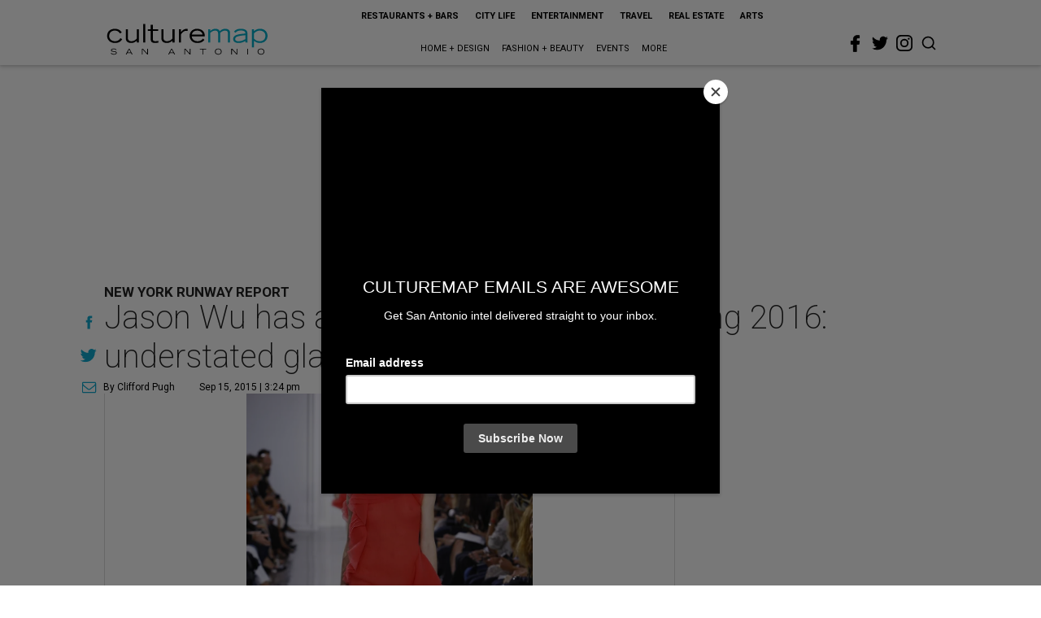

--- FILE ---
content_type: text/html; charset=utf-8
request_url: https://sanantonio.culturemap.com/09-15-15-jason-wu-spring-2016-collection-new-york-fashion-week-sa/?rebelltitem=3
body_size: 77748
content:
<!DOCTYPE html><!-- Powered by RebelMouse. https://www.rebelmouse.com --><html lang="en"><head prefix="og: https://ogp.me/ns# article: https://ogp.me/ns/article#"><script type="application/ld+json">{"@context":"https://schema.org","@type":"NewsArticle","author":{"@type":"Person","description":"After a long journalism career at the Houston Post and Houston Chronicle,Clifford Pugh has discovered the joys of the web in creating a unique news andinformation site that covers Houston in real time. His claim to journalism famecame at the Vanity Fair Oscar party, when screenwriter Alexander Payne asked himto hold his Oscar while he went to the bathroom.","identifier":"22243853","image":{"@type":"ImageObject","url":"https://sanantonio.culturemap.com/media-library/eyJhbGciOiJIUzI1NiIsInR5cCI6IkpXVCJ9.eyJpbWFnZSI6Imh0dHBzOi8vYXNzZXRzLnJibC5tcy8yODc1NzE5Mi9vcmlnaW4ucG5nIiwiZXhwaXJlc19hdCI6MTc3MTg4ODAyMH0.hS54u08kc5ty9zJGM00rdewpiMidKgV3YtVcqft-pdg/image.png?width=210"},"name":"Clifford Pugh","url":"https://sanantonio.culturemap.com/u/clifford-pugh"},"dateModified":"2022-10-28T13:41:48Z","datePublished":"2015-09-15T20:24:11Z","description":"New York Runway Report","headline":"Jason Wu has a succinct approach for spring 2016: understated glamour","image":[{"@type":"ImageObject","height":600,"url":"https://sanantonio.culturemap.com/media-library/jason-wu-spring-2016-collection-at-new-york-fashion-week.jpg?id=31663316&width=980","width":1200}],"keywords":["beauty","celebrities","trends"],"mainEntityOfPage":{"@id":"https://sanantonio.culturemap.com/news/fashion/09-15-15-jason-wu-spring-2016-collection-new-york-fashion-week-sa/?rebelltitem=3","@type":"WebPage"},"publisher":{"@type":"Organization","logo":{"@type":"ImageObject","url":"https://sanantonio.culturemap.com/media-library/eyJhbGciOiJIUzI1NiIsInR5cCI6IkpXVCJ9.eyJpbWFnZSI6Imh0dHBzOi8vYXNzZXRzLnJibC5tcy8zMTczMjk4My9vcmlnaW4ucG5nIiwiZXhwaXJlc19hdCI6MTc5MTg2NjAwMn0.XSOu0dzguUpOcAg4R2FqPvmknNgrwi83nJv4HyuqEMc/image.png?width=210"},"name":"CultureMap San Antonio"},"url":"https://sanantonio.culturemap.com/news/fashion/09-15-15-jason-wu-spring-2016-collection-new-york-fashion-week-sa/?rebelltitem=3"}</script><meta charset="utf-8"/><link rel="canonical" href="https://austin.culturemap.com/news/fashion/09-15-15-jason-wu-spring-2016-collection-new-york-fashion-week"/><meta property="fb:app_id" content="200167090048537"/><meta name="twitter:site" content="@CultureMap San Antonio"/><meta name="twitter:site:id" content="621318757"/><meta property="og:type" content="article"/><meta property="og:url" content="https://sanantonio.culturemap.com/news/fashion/09-15-15-jason-wu-spring-2016-collection-new-york-fashion-week-sa/?rebelltitem=3"/><meta property="og:site_name" content="CultureMap San Antonio"/><meta property="og:image" content="https://sanantonio.culturemap.com/media-library/jason-wu-spring-2016-collection-at-new-york-fashion-week.jpg?id=31663316&width=1200&height=600"/><meta property="og:image:width" content="1200"/><meta property="og:image:height" content="600"/><meta property="og:title" content="Jason Wu gray coat."/><meta property="og:description" content="New York Runway Report"/><meta name="description" content="New York Runway Report"/><meta name="keywords" content="beauty, celebrities, trends"/><meta name="referrer" content="always"/><meta name="twitter:card" content="summary_large_image"/><meta name="twitter:image" content="https://sanantonio.culturemap.com/media-library/jason-wu-spring-2016-collection-at-new-york-fashion-week.jpg?id=31663316&width=1200&height=600"/><link rel="preconnect" href="https://assets.rebelmouse.io/" crossorigin="anonymous"/><link rel="preconnect" href="https://user-stats.rbl.ms/" crossorigin="anonymous"/><link rel="preconnect" href="https://pages-stats.rbl.ms/" crossorigin="anonymous"/><!--link rel="preload" href="https://static.rbl.ms/static/fonts/fontawesome/fontawesome-mini.woff" as="font" type="font/woff2" crossorigin--><script class="rm-i-script">window.REBELMOUSE_BOOTSTRAP_DATA = {"isUserLoggedIn": false, "site": {"id": 19034226, "isCommunitySite": false}, "runner": {"id": 19034226}, "post": {"id": 2656285182, "sections": [0, 552453713], "shareUrl": "https%3A%2F%2Fsanantonio.culturemap.com%2Fnews%2Ffashion%2F09-15-15-jason-wu-spring-2016-collection-new-york-fashion-week-sa%2F", "status": 0, "tags": ["beauty", "celebrities", "trends"]}, "path": "/09-15-15-jason-wu-spring-2016-collection-new-york-fashion-week-sa/", "pathParams": {"sections": "", "slug": "09-15-15-jason-wu-spring-2016-collection-new-york-fashion-week-sa"}, "resourceId": "pp_2656285182", "fbId": "200167090048537", "fbAppVersion": "v2.5", "clientGaId": "UA-9940336-9", "messageBusUri": "wss://messages.rebelmouse.io", "section": {"id": null}, "tag": {"slug": null, "isSection": false}, "fullBootstrapUrl": "/res/bootstrap/data.js?site_id=19034226\u0026resource_id=pp_2656285182\u0026path_params=%7B%22sections%22%3A%22%22%2C%22slug%22%3A%2209-15-15-jason-wu-spring-2016-collection-new-york-fashion-week-sa%22%7D\u0026rebelltitem=3\u0026override_device=desktop\u0026post_id=2656285182", "whitelabel_menu": {}, "useRiver": false, "engine": {"recaptchaSiteKey": null, "lazyLoadShortcodeImages": true, "backButtonGoToPage": true, "changeParticleUrlScroll": false, "countKeepReadingAsPageview": true, "defaultVideoPlayer": "", "theoPlayerLibraryLocation": "", "trackPageViewOnParticleUrlScroll": false, "webVitalsSampleRate": 100, "overrideDevicePixelRatio": null, "image_quality_level": 50, "sendEventsToCurrentDomain": false, "enableLoggedOutUserTracking": false, "useSmartLinks2": true}};
    </script><script class="rm-i-script">window.REBELMOUSE_BASE_ASSETS_URL = "https://sanantonio.culturemap.com/static/dist/social-ux/";
        window.REBELMOUSE_BASE_SSL_DOMAIN = "https://sanantonio.culturemap.com";
        window.REBELMOUSE_TASKS_QUEUE = [];
        window.REBELMOUSE_LOW_TASKS_QUEUE = [];
        window.REBELMOUSE_LOWEST_TASKS_QUEUE = [];
        window.REBELMOUSE_ACTIVE_TASKS_QUEUE = [];
        window.REBELMOUSE_STDLIB = {};
        window.RM_OVERRIDES = {};
        window.RM_AD_LOADER = [];
    </script><script src="https://sanantonio.culturemap.com/static/dist/social-ux/main.6bc7945fceb0d1ce31d3.bundle.mjs" class="rm-i-script" type="module" async="async" data-js-app="true" data-src-host="https://sanantonio.culturemap.com" data-src-file="main.mjs"></script><script src="https://sanantonio.culturemap.com/static/dist/social-ux/main.da8512cbfe75950eb816.bundle.js" class="rm-i-script" nomodule="nomodule" defer="defer" data-js-app="true" data-src-host="https://sanantonio.culturemap.com" data-src-file="main.js"></script><script src="https://sanantonio.culturemap.com/static/dist/social-ux/runtime.5f2854bedb02943ff2a5.bundle.mjs" class="rm-i-script" type="module" async="async" data-js-app="true" data-src-host="https://sanantonio.culturemap.com" data-src-file="runtime.mjs"></script><script src="https://sanantonio.culturemap.com/static/dist/social-ux/runtime.5fe7c9a46d72403f8fd3.bundle.js" class="rm-i-script" nomodule="nomodule" defer="defer" data-js-app="true" data-src-host="https://sanantonio.culturemap.com" data-src-file="runtime.js"></script><!-- we collected enough need to fix it first before turn in back on--><!--script src="//cdn.ravenjs.com/3.16.0/raven.min.js" crossorigin="anonymous"></script--><!--script type="text/javascript">
        Raven.config('https://6b64f5cc8af542cbb920e0238864390a@sentry.io/147999').install();
    </script--><script class="rm-i-script">
        if ('serviceWorker' in navigator) {
          window.addEventListener('load', function() {
            navigator.serviceWorker.register('/sw.js').then(function(registration) {
              console.log('ServiceWorker registration successful with scope: ', registration.scope);
            }, function(err) {
              console.log('ServiceWorker registration failed: ', err);
            });
          });
        } else {
          console.log('ServiceWorker not enabled');
        }
    </script><script class="rm-i-script">
        // fallback error prone google tag setup
        var googletag = googletag || {};
        googletag.cmd = googletag.cmd || [];
    </script><meta http-equiv="X-UA-Compatible" content="IE=edge"/><link rel="alternate" type="application/rss+xml" title="CultureMap San Antonio" href="/feeds/news/fashion.rss"/><meta name="viewport" content="width=device-width,initial-scale=1,minimum-scale=1.0"/><!-- TODO: move the default value from here --><title>Jason Wu gray coat. - CultureMap San Antonio</title><style class="rm-i-styles">
        article,aside,details,figcaption,figure,footer,header,hgroup,nav,section{display:block;}audio,canvas,video{display:inline-block;}audio:not([controls]){display:none;}[hidden]{display:none;}html{font-size:100%;-webkit-text-size-adjust:100%;-ms-text-size-adjust:100%;}body{margin:0;font-size:1em;line-height:1.4;}body,button,input,select,textarea{font-family:Tahoma,sans-serif;color:#5A5858;}::-moz-selection{background:#145A7C;color:#fff;text-shadow:none;}::selection{background:#145A7C;color:#fff;text-shadow:none;}:focus{outline:5px auto #2684b1;}a:hover,a:active{outline:0;}abbr[title]{border-bottom:1px dotted;}b,strong{font-weight:bold;}blockquote{margin:1em 40px;}dfn{font-style:italic;}hr{display:block;height:1px;border:0;border-top:1px solid #ccc;margin:1em 0;padding:0;}ins{background:#ff9;color:#000;text-decoration:none;}mark{background:#ff0;color:#000;font-style:italic;font-weight:bold;}pre,code,kbd,samp{font-family:monospace,serif;_font-family:'courier new',monospace;font-size:1em;}pre{white-space:pre;white-space:pre-wrap;word-wrap:break-word;}q{quotes:none;}q:before,q:after{content:"";content:none;}small{font-size:85%;}sub,sup{font-size:75%;line-height:0;position:relative;vertical-align:baseline;}sup{top:-0.5em;}sub{bottom:-0.25em;}ul,ol{margin:1em 0;padding:0 0 0 40px;}dd{margin:0 0 0 40px;}nav ul,nav ol{list-style:none;list-style-image:none;margin:0;padding:0;}img{border:0;-ms-interpolation-mode:bicubic;vertical-align:middle;}svg:not(:root){overflow:hidden;}figure{margin:0;}form{margin:0;}fieldset{border:0;margin:0;padding:0;}label{cursor:pointer;}legend{border:0;padding:0;}button,input{line-height:normal;}button,input[type="button"],input[type="reset"],input[type="submit"]{cursor:pointer;-webkit-appearance:button;}input[type="checkbox"],input[type="radio"]{box-sizing:border-box;padding:0;}input[type="search"]{-webkit-appearance:textfield;box-sizing:content-box;}input[type="search"]::-webkit-search-decoration{-webkit-appearance:none;}button::-moz-focus-inner,input::-moz-focus-inner{border:0;padding:0;}textarea{overflow:auto;vertical-align:top;resize:vertical;}input:invalid,textarea:invalid{background-color:#fccfcc;}table{border-collapse:collapse;border-spacing:0;}td{vertical-align:top;}.ir{display:block;border:0;text-indent:-999em;overflow:hidden;background-color:transparent;background-repeat:no-repeat;text-align:left;direction:ltr;}.ir br{display:none;}.hidden{display:none !important;visibility:hidden;}.visuallyhidden{border:0;clip:rect(0 0 0 0);height:1px;margin:-1px;overflow:hidden;padding:0;position:absolute;width:1px;}.visuallyhidden.focusable:active,.visuallyhidden.focusable:focus{clip:auto;height:auto;margin:0;overflow:visible;position:static;width:auto;}.invisible{visibility:hidden;}.clearfix:before,.clearfix:after{content:"";display:table;}.clearfix:after{clear:both;}.clearfix{zoom:1;}.zindex20{z-index:20;}.zindex30{z-index:30;}.zindex40{z-index:40;}.zindex50{z-index:50;}html{font-size:19pxpx;font-family:Roboto;line-height:1.5;color:rgba(34, 34, 34, 1);font-weight:normal;}body,button,input,select,textarea{font-family:Roboto;color:rgba(34, 34, 34, 1);}.col,body{font-size:1.6rem;line-height:1.5;}a{color:#0ea9cf;text-decoration:none;}a:hover{color:rgba(0, 0, 0, 1);text-decoration:none;}.with-primary-color{color:#0ea9cf;}.with-primary-color:hover{color:rgba(0, 0, 0, 1);}.js-tab,.js-keep-reading,.js-toggle{cursor:pointer;}.noselect{-webkit-touch-callout:none;-webkit-user-select:none;-khtml-user-select:none;-moz-user-select:none;-ms-user-select:none;user-select:none;}.tabs__tab{display:inline-block;padding:10px;}.tabs__tab-content{display:none;}.tabs__tab-content.active{display:block;}button:focus,input[type="text"],input[type="email"]{outline:0;}audio,canvas,iframe,img,svg,video{vertical-align:middle;max-width:100%;}textarea{resize:vertical;}.main{background-color:rgba(255, 255, 255, 1);position:relative;overflow:hidden;}.valign-wrapper{display:-webkit-flex;display:-ms-flexbox;display:flex;-webkit-align-items:center;-ms-flex-align:center;align-items:center;}.valign-wrapper .valign{display:block;}#notification{position:fixed;}.article-module__controls-placeholder{position:absolute;}.display-block{display:block;}.cover-all{position:absolute;width:100%;height:100%;}.full-width{width:100%;}.fa{font-family:FontAwesome,"fontawesome-mini" !important;}.fa.fa-instagram{font-size:1.15em;}.fa-googleplus:before{content:"\f0d5";}.post-partial,.overflow-visible{overflow:visible !important;}.attribute-data{margin:0 10px 10px 0;padding:5px 10px;background-color:#0ea9cf;color:white;border-radius:3px;margin-bottom:10px;display:inline-block;}.attribute-data[value=""]{display:none;}.badge{display:inline-block;overflow:hidden;}.badge-image{border-radius:100%;}.js-expandable.expanded .js-expand,.js-expandable:not(.expanded) .js-contract{display:none;}.js-scroll-trigger{display:block;width:100%;}.sticky-target:not(.legacy){position:fixed;opacity:0;top:0;will-change:transform;transform:translate3d(0px,0px,0px);}.sticky-target.legacy{position:relative;}.sticky-target.legacy.sticky-active{position:fixed;}.color-inherit:hover,.color-inherit{color:inherit;}.js-appear-on-expand{transition:all 350ms;height:0;overflow:hidden;opacity:0;}.content-container{display:none;}.expanded .content-container{display:block;}.expanded .js-appear-on-expand{opacity:1;height:auto;}.logged-out-user .js-appear-on-expand{height:0;opacity:0;}.h1,.h2{margin:0;padding:0;font-size:1em;font-weight:normal;}.lazyload-placeholder{display:none;position:absolute;text-align:center;background:rgba(0,0,0,0.1);top:0;bottom:0;left:0;right:0;}div[runner-lazy-loading] .lazyload-placeholder,iframe[runner-lazy-loading] + .lazyload-placeholder{display:block;}.abs-pos-center{position:absolute;top:0;bottom:0;left:0;right:0;margin:auto;}.relative{position:relative;}.runner-spinner{position:absolute;top:0;bottom:0;left:0;right:0;margin:auto;width:50px;}.runner-spinner:before{content:"";display:block;padding-top:100%;}.rm-non-critical-loaded .runner-spinner-circular{animation:rotate 2s linear infinite;height:100%;transform-origin:center center;width:100%;position:absolute;top:0;bottom:0;left:0;right:0;margin:auto;}.position-relative{position:relative;}.collection-button{display:inline-block;}.rm-non-critical-loaded .runner-spinner-path{stroke-dasharray:1,200;stroke-dashoffset:0;animation:dash 1.5s ease-in-out infinite,color 6s ease-in-out infinite;stroke-linecap:round;}.pagination-container .pagination-wrapper{display:flex;align-items:center;}.pagination-container .pagination-wrapper a{color:rgba(59,141,242,1);margin:0 5px;}@keyframes rotate{100%{transform:rotate(360deg);}}@keyframes dash{0%{stroke-dasharray:1,200;stroke-dashoffset:0;}50%{stroke-dasharray:89,200;stroke-dashoffset:-35px;}100%{stroke-dasharray:89,200;stroke-dashoffset:-124px;}}@keyframes color{100%,0%{stroke:rgba(255,255,255,1);}40%{stroke:rgba(255,255,255,0.6);}66%{stroke:rgba(255,255,255,0.9);}80%,90%{stroke:rgba(255,255,255,0.7);}}.js-section-loader-feature-container > .slick-list > .slick-track > .slick-slide:not(.slick-active){height:0;visibility:hidden;}.rebellt-item-media-container .instagram-media{margin-left:auto !important;margin-right:auto !important;}.js-hidden-panel{position:fixed;top:0;left:0;right:0;transition:all 300ms;z-index:10;}.js-hidden-panel.active{transform:translate3d(0,-100%,0);}.content{margin-left:auto;margin-right:auto;max-width:1100px;width:90%;}.ad-tag{text-align:center;}.ad-tag__inner{display:inline-block;}.content .ad-tag{margin-left:-5%;margin-right:-5%;}@media (min-width:768px){.content .ad-tag{margin-left:auto;margin-right:auto;}}.user-prefs{display:none;}.no-mb:not(:last-child){margin-bottom:0;}.no-mt:not(:first-child){margin-top:0;}.sm-mt-0:not(:empty):before,.sm-mt-1:not(:empty):before,.sm-mt-2:not(:empty):before,.sm-mb-0:not(:empty):after,.sm-mb-1:not(:empty):after,.sm-mb-2:not(:empty):after,.md-mt-0:not(:empty):before,.md-mt-1:not(:empty):before,.md-mt-2:not(:empty):before,.md-mb-0:not(:empty):after,.md-mb-1:not(:empty):after,.md-mb-2:not(:empty):after,.lg-mt-0:not(:empty):before,.lg-mt-1:not(:empty):before,.lg-mt-2:not(:empty):before,.lg-mb-0:not(:empty):after,.lg-mb-1:not(:empty):after,.lg-mb-2:not(:empty):after{content:'';display:block;overflow:hidden;}.sm-mt-0:not(:empty):before{margin-bottom:0;}.sm-mt-0 > *{margin-top:0;}.sm-mt-1:not(:empty):before{margin-bottom:-10px;}.sm-mt-1 > *{margin-top:10px;}.sm-mt-2:not(:empty):before{margin-bottom:-20px;}.sm-mt-2 > *{margin-top:20px;}.sm-mb-0:not(:empty):after{margin-top:0;}.sm-mb-0 > *{margin-bottom:0;}.sm-mb-1:not(:empty):after{margin-top:-10px;}.sm-mb-1 > *{margin-bottom:10px;}.sm-mb-2:not(:empty):after{margin-top:-20px;}.sm-mb-2 > *{margin-bottom:20px;}@media (min-width:768px){.md-mt-0:not(:empty):before{margin-bottom:0;}.md-mt-0 > *{margin-top:0;}.md-mt-1:not(:empty):before{margin-bottom:-10px;}.md-mt-1 > *{margin-top:10px;}.md-mt-2:not(:empty):before{margin-bottom:-20px;}.md-mt-2 > *{margin-top:20px;}.md-mb-0:not(:empty):after{margin-top:0;}.md-mb-0 > *{margin-bottom:0;}.md-mb-1:not(:empty):after{margin-top:-10px;}.md-mb-1 > *{margin-bottom:10px;}.md-mb-2:not(:empty):after{margin-top:-20px;}.md-mb-2 > *{margin-bottom:20px;}}@media (min-width:1024px){.lg-mt-0:not(:empty):before{margin-bottom:0;}.lg-mt-0 > *{margin-top:0;}.lg-mt-1:not(:empty):before{margin-bottom:-10px;}.lg-mt-1 > *{margin-top:10px;}.lg-mt-2:not(:empty):before{margin-bottom:-20px;}.lg-mt-2 > *{margin-top:20px;}.lg-mb-0:not(:empty):after{margin-top:0;}.lg-mb-0 > *{margin-bottom:0;}.lg-mb-1:not(:empty):after{margin-top:-10px;}.lg-mb-1 > *{margin-bottom:10px;}.lg-mb-2:not(:empty):after{margin-top:-20px;}.lg-mb-2 > *{margin-bottom:20px;}}.sm-cp-0{padding:0;}.sm-cp-1{padding:10px;}.sm-cp-2{padding:20px;}@media (min-width:768px){.md-cp-0{padding:0;}.md-cp-1{padding:10px;}.md-cp-2{padding:20px;}}@media (min-width:1024px){.lg-cp-0{padding:0;}.lg-cp-1{padding:10px;}.lg-cp-2{padding:20px;}}.mb-2 > *{margin-bottom:20px;}.mb-2 > :last-child{margin-bottom:0;}.v-sep > *{margin-bottom:20px;}@media (min-width:768px){.v-sep > *{margin-bottom:40px;}}.v-sep > *:last-child{margin-bottom:0;}@media only screen and (max-width:767px){.hide-mobile{display:none !important;}}@media only screen and (max-width:1023px){.hide-tablet-and-mobile{display:none !important;}}@media only screen and (min-width:768px){.hide-tablet-and-desktop{display:none !important;}}@media only screen and (min-width:768px) and (max-width:1023px){.hide-tablet{display:none !important;}}@media only screen and (min-width:1024px){.hide-desktop{display:none !important;}}.row.px10{margin-left:-10px;margin-right:-10px;}.row.px10 > .col{padding-left:10px;padding-right:10px;}.row.px20{margin-left:-20px;margin-right:-20px;}.row.px20 > .col{padding-left:20px;padding-right:20px;}.row{margin-left:auto;margin-right:auto;overflow:hidden;}.row:after{content:'';display:table;clear:both;}.row:not(:empty){margin-bottom:-20px;}.col{margin-bottom:20px;}@media (min-width:768px){.col{margin-bottom:40px;}.row:not(:empty){margin-bottom:-40px;}}.row .col{float:left;box-sizing:border-box;}.row .col.pull-right{float:right;}.row .col.s1{width:8.3333333333%;}.row .col.s2{width:16.6666666667%;}.row .col.s3{width:25%;}.row .col.s4{width:33.3333333333%;}.row .col.s5{width:41.6666666667%;}.row .col.s6{width:50%;}.row .col.s7{width:58.3333333333%;}.row .col.s8{width:66.6666666667%;}.row .col.s9{width:75%;}.row .col.s10{width:83.3333333333%;}.row .col.s11{width:91.6666666667%;}.row .col.s12{width:100%;}@media only screen and (min-width:768px){.row .col.m1{width:8.3333333333%;}.row .col.m2{width:16.6666666667%;}.row .col.m3{width:25%;}.row .col.m4{width:33.3333333333%;}.row .col.m5{width:41.6666666667%;}.row .col.m6{width:50%;}.row .col.m7{width:58.3333333333%;}.row .col.m8{width:66.6666666667%;}.row .col.m9{width:75%;}.row .col.m10{width:83.3333333333%;}.row .col.m11{width:91.6666666667%;}.row .col.m12{width:100%;}}@media only screen and (min-width:1024px){.row .col.l1{width:8.3333333333%;}.row .col.l2{width:16.6666666667%;}.row .col.l3{width:25%;}.row .col.l4{width:33.3333333333%;}.row .col.l5{width:41.6666666667%;}.row .col.l6{width:50%;}.row .col.l7{width:58.3333333333%;}.row .col.l8{width:66.6666666667%;}.row .col.l9{width:75%;}.row .col.l10{width:83.3333333333%;}.row .col.l11{width:91.6666666667%;}.row .col.l12{width:100%;}}.widget{position:relative;box-sizing:border-box;}.widget:hover .widget__headline a{color:rgba(0, 0, 0, 1);}.widget__headline{font-family:"Crimson Pro";color:rgba(34, 34, 34, 1);cursor:pointer;}.widget__headline-text{font-family:inherit;color:inherit;word-break:break-word;}.widget__section-text{display:block;}.image,.widget__image{background-position:center;background-repeat:no-repeat;background-size:cover;display:block;z-index:0;}.widget__play{position:absolute;width:100%;height:100%;text-align:center;}.rm-widget-image-holder{position:relative;}.rm-video-holder{position:absolute;width:100%;height:100%;top:0;left:0;}.rm-zindex-hidden{display:none;z-index:-1;}.rm-widget-image-holder .widget__play{top:0;left:0;}.image.no-image{background-color:#e4e4e4;}.widget__video{position:relative;}.widget__video .rm-scrop-spacer{padding-bottom:56.25%;}.widget__video.rm-video-tiktok{max-width:605px;}.widget__video video,.widget__video iframe{position:absolute;top:0;left:0;height:100%;}.widget__product-vendor{font-size:1.5em;line-height:1.5;margin:25px 0;}.widget__product-buy-link{margin:15px 0;}.widget__product-buy-link-btn{background-color:#000;color:#fff;display:inline-block;font-size:1.6rem;line-height:1em;padding:1.25rem;font-weight:700;}.widget__product-buy-btn:hover{color:#fff;}.widget__product-price{font-size:1.5em;line-height:1.5;margin:25px 0;}.widget__product-compare-at-price{text-decoration:line-through;}.rebellt-item.is--mobile,.rebellt-item.is--tablet{margin-bottom:0.85em;}.rebellt-item.show_columns_on_mobile.col2,.rebellt-item.show_columns_on_mobile.col3{display:inline-block;vertical-align:top;}.rebellt-item.show_columns_on_mobile.col2{width:48%;}.rebellt-item.show_columns_on_mobile.col3{width:32%;}@media only screen and (min-width:768px){.rebellt-item.col2:not(.show_columns_on_mobile),.rebellt-item.col3:not(.show_columns_on_mobile){display:inline-block;vertical-align:top;}.rebellt-item.col2:not(.show_columns_on_mobile){width:48%;}.rebellt-item.col3:not(.show_columns_on_mobile){width:32%;}}.rebellt-item.parallax{background-size:cover;background-attachment:fixed;position:relative;left:calc(-50vw + 50%);width:100vw;min-height:100vh;padding:0 20%;box-sizing:border-box;max-width:inherit;text-align:center;z-index:3;}.rebellt-item.parallax.is--mobile{background-position:center;margin-bottom:0;padding:0 15%;}.rebellt-item.parallax.has-description:before,.rebellt-item.parallax.has-description:after{content:"";display:block;padding-bottom:100%;}.rebellt-item.parallax.has-description.is--mobile:before,.rebellt-item.parallax.has-description.is--mobile:after{padding-bottom:90vh;}.rebellt-item.parallax h3,.rebellt-item.parallax p{color:white;text-shadow:1px 0 #000;}.rebellt-item.parallax.is--mobile p{font-size:18px;font-weight:400;}.rebellt-ecommerce h3{font-size:1.8em;margin-bottom:15px;}.rebellt-ecommerce--vendor{font-size:1.5em;line-height:1.5;margin:25px 0;}.rebellt-ecommerce--price{font-size:1.5em;line-height:1.5;margin:25px 0;}.rebellt-ecommerce--compare-at-price{text-decoration:line-through;}.rebellt-ecommerce--buy{margin:15px 0;}.rebellt-ecommerce--btn{background-color:#000;color:#fff;display:inline-block;font-size:1.6rem;line-height:1em;padding:1.25rem;font-weight:700;}.rebellt-ecommerce--btn:hover{color:#fff;}.rebelbar.skin-simple{height:50px;line-height:50px;color:rgba(34, 34, 34, 1);font-size:1.2rem;border-left:none;border-right:none;background-color:#fff;}.rebelbar.skin-simple .rebelbar__inner{position:relative;height:100%;margin:0 auto;padding:0 20px;max-width:1300px;}.rebelbar.skin-simple .logo{float:left;}.rebelbar.skin-simple .logo__image{max-height:50px;max-width:190px;}.rebelbar--fake.skin-simple{position:relative;border-color:#fff;}.rebelbar--fixed.skin-simple{position:absolute;width:100%;z-index:3;}.with-fixed-header .rebelbar--fixed.skin-simple{position:fixed;top:0;}.rebelbar.skin-simple .rebelbar__menu-toggle{position:relative;cursor:pointer;float:left;text-align:center;font-size:0;width:50px;margin-left:-15px;height:100%;color:rgba(34, 34, 34, 1);}.rebelbar.skin-simple i{vertical-align:middle;display:inline-block;font-size:20px;}.rebelbar.skin-simple .rebelbar__menu-toggle:hover{color:rgba(0, 0, 0, 1);}.rebelbar.skin-simple .rebelbar__section-links{display:none;padding:0 100px 0 40px;overflow:hidden;height:100%;}.rebelbar.skin-simple .rebelbar__section-list{margin:0 -15px;height:100%;}.rebelbar.skin-simple .rebelbar__section-links li{display:inline-block;padding:0 15px;text-align:left;}.rebelbar.skin-simple .rebelbar__section-link{color:rgba(34, 34, 34, 1);display:block;font-size:1.8rem;font-weight:400;text-decoration:none;}.rebelbar.skin-simple .rebelbar__section-link:hover{color:rgba(0, 0, 0, 1);}.rebelbar.skin-simple .rebelbar__sharebar.sharebar{display:none;}.rebelbar.skin-simple .rebelbar__section-list.js--active .rebelbar__more-sections-button{visibility:visible;}.rebelbar.skin-simple .rebelbar__more-sections-button{cursor:pointer;visibility:hidden;}.rebelbar.skin-simple #rebelbar__more-sections{visibility:hidden;position:fixed;line-height:70px;left:0;width:100%;background-color:#1f1f1f;}.rebelbar.skin-simple #rebelbar__more-sections a{color:white;}.rebelbar.skin-simple #rebelbar__more-sections.opened{visibility:visible;}@media only screen and (min-width:768px){.rebelbar.skin-simple .rebelbar__menu-toggle{margin-right:15px;}.rebelbar.skin-simple{height:100px;line-height:100px;font-weight:700;}.rebelbar.skin-simple .logo__image{max-width:350px;max-height:100px;}.rebelbar.skin-simple .rebelbar__inner{padding:0 40px;}.rebelbar.skin-simple .rebelbar__sharebar.sharebar{float:left;margin-top:20px;margin-bottom:20px;padding-left:40px;}}@media (min-width:960px){.rebelbar.skin-simple .rebelbar__section-links{display:block;}.with-floating-shares .rebelbar.skin-simple .search-form{display:none;}.with-floating-shares .rebelbar.skin-simple .rebelbar__sharebar.sharebar{display:block;}.with-floating-shares .rebelbar.skin-simple .rebelbar__section-links{display:none;}}.menu-global{display:none;width:100%;position:fixed;z-index:3;color:white;background-color:#1a1a1a;height:100%;font-size:1.8rem;overflow-y:auto;overflow-x:hidden;line-height:1.6em;}@media (min-width:768px){.menu-global{display:block;max-width:320px;top:0;-webkit-transform:translate(-320px,0);transform:translate(-320px,0);transform:translate3d(-320px,0,0);}.menu-global,.all-content-wrapper{transition:transform .2s cubic-bezier(.2,.3,.25,.9);}}.menu-overlay{position:fixed;top:-100%;left:0;height:0;width:100%;cursor:pointer;visibility:hidden;opacity:0;transition:opacity 200ms;}.menu-opened .menu-overlay{visibility:visible;height:100%;z-index:1;opacity:1;top:0;}@media only screen and (min-width:768px){.menu-opened .menu-overlay{z-index:10;background:rgba(255,255,255,.6);}}@media (min-width:960px){.logged-out-user .rebelbar.skin-simple .menu-overlay{display:none;}}@media (min-width:600px){.rm-resized-container-5{width:5%;}.rm-resized-container-10{width:10%;}.rm-resized-container-15{width:15%;}.rm-resized-container-20{width:20%;}.rm-resized-container-25{width:25%;}.rm-resized-container-30{width:30%;}.rm-resized-container-35{width:35%;}.rm-resized-container-40{width:40%;}.rm-resized-container-45{width:45%;}.rm-resized-container-50{width:50%;}.rm-resized-container-55{width:55%;}.rm-resized-container-60{width:60%;}.rm-resized-container-65{width:65%;}.rm-resized-container-70{width:70%;}.rm-resized-container-75{width:75%;}.rm-resized-container-80{width:80%;}.rm-resized-container-85{width:85%;}.rm-resized-container-90{width:90%;}.rm-resized-container-95{width:95%;}.rm-resized-container-100{width:100%;}}.rm-embed-container{position:relative;}.rm-embed-container.rm-embed-instagram{max-width:540px;}.rm-embed-container.rm-embed-tiktok{max-width:572px;min-height:721px;}.rm-embed-container.rm-embed-tiktok blockquote,.rm-embed-twitter blockquote{all:revert;}.rm-embed-container.rm-embed-tiktok blockquote{margin-left:0;margin-right:0;position:relative;}.rm-embed-container.rm-embed-tiktok blockquote,.rm-embed-container.rm-embed-tiktok blockquote > iframe,.rm-embed-container.rm-embed-tiktok blockquote > section{width:100%;min-height:721px;display:block;}.rm-embed-container.rm-embed-tiktok blockquote > section{position:absolute;top:0;left:0;right:0;bottom:0;display:flex;align-items:center;justify-content:center;flex-direction:column;text-align:center;}.rm-embed-container.rm-embed-tiktok blockquote > section:before{content:"";display:block;width:100%;height:300px;border-radius:8px;}.rm-embed-container > .rm-embed,.rm-embed-container > .rm-embed-holder{position:absolute;top:0;left:0;}.rm-embed-holder{display:block;height:100%;width:100%;display:flex;align-items:center;}.rm-embed-container > .rm-embed-spacer{display:block;}.rm-embed-twitter{max-width:550px;margin-top:10px;margin-bottom:10px;}.rm-embed-twitter blockquote{position:relative;height:100%;width:100%;flex-direction:column;display:flex;align-items:center;justify-content:center;flex-direction:column;text-align:center;}.rm-embed-twitter:not(.rm-off) .twitter-tweet{margin:0 !important;}.logo__image,.image-element__img,.rm-lazyloadable-image{max-width:100%;height:auto;}.logo__image,.image-element__img{width:auto;}@media (max-width:768px){.rm-embed-spacer.rm-embed-spacer-desktop{display:none;}}@media (min-width:768px){.rm-embed-spacer.rm-embed-spacer-mobile{display:none;}}.sharebar{margin:0 -4px;padding:0;font-size:0;line-height:0;}.sharebar a{color:#fff;}.sharebar a:hover{text-decoration:none;color:#fff;}.sharebar .share,.sharebar .share-plus{display:inline-block;margin:0 4px;font-size:14px;font-weight:400;padding:0 10px;width:20px;min-width:20px;height:40px;line-height:38px;text-align:center;vertical-align:middle;border-radius:2px;}.sharebar .share-plus i,.sharebar .share i{display:inline-block;vertical-align:middle;}.sharebar .hide-button{display:none;}.sharebar.enable-panel .hide-button{display:inline-block;}.sharebar.enable-panel .share-plus{display:none;}.sharebar.with-first-button-caption:not(.enable-panel) .share:first-child{width:68px;}.sharebar.with-first-button-caption:not(.enable-panel) .share:first-child:after{content:'Share';padding-left:5px;vertical-align:middle;}.sharebar--fixed{display:none;position:fixed;bottom:0;z-index:1;text-align:center;width:100%;left:0;margin:20px auto;}.with-floating-shares .sharebar--fixed{display:block;}.sharebar.fly_shared:not(.enable-panel) .share:nth-child(5){display:none;}.share-media-panel .share-media-panel-pinit{position:absolute;right:0;bottom:0;background-color:transparent;}.share-media-panel-pinit_share{background-image:url('/static/img/whitelabel/runner/spritesheets/pin-it-sprite.png');background-color:#BD081C;background-position:-1px -17px;border-radius:4px;float:right;height:34px;margin:7px;width:60px;background-size:194px auto;}.share-media-panel-pinit_share:hover{opacity:.9;}@media (min-width:768px){.sharebar .share-plus .fa,.sharebar .share .fa{font-size:22px;}.sharebar .share,.sharebar .share-plus{padding:0 15px;width:30px;min-width:30px;height:60px;line-height:60px;margin:0 4px;font-size:16px;}.sharebar.with-first-button-caption:not(.enable-panel) .share:first-child{width:180px;}.sharebar.with-first-button-caption:not(.enable-panel) .share:first-child:after{content:'Share this story';padding-left:10px;vertical-align:middle;text-transform:uppercase;}.share-media-panel-pinit_share{background-position:-60px -23px;height:45px;margin:10px;width:80px;}}.action-btn{display:block;font-size:1.6rem;color:#0ea9cf;cursor:pointer;border:2px solid #0ea9cf;border-color:#0ea9cf;border-radius:2px;line-height:1em;padding:1.6rem;font-weight:700;text-align:center;}.action-btn:hover{color:rgba(0, 0, 0, 1);border:2px solid rgba(0, 0, 0, 1);border-color:rgba(0, 0, 0, 1);}.section-headline__text{font-size:3rem;font-weight:700;line-height:1;}.section-headline__text{color:rgba(34, 34, 34, 1);}@media (min-width:768px){.section-headline__text{font-size:3.6rem;}.content__main .section-headline__text{margin-top:-.3rem;margin-bottom:2rem;}}.module-headline__text{font-size:3rem;font-weight:700;color:#808080;}@media (min-width:768px){.module-headline__text{font-size:3.6rem;}}.search-form{position:absolute;top:0;right:20px;z-index:1;}.search-form__text-input{display:none;height:42px;font-size:1.3rem;background-color:#f4f4f4;border:none;color:#8f8f8f;text-indent:10px;padding:0;width:220px;position:absolute;right:-10px;top:0;bottom:0;margin:auto;}.search-form .search-form__submit{display:none;position:relative;border:none;bottom:2px;background-color:transparent;}.search-form__text-input:focus,.search-form__submit:focus{border:0 none;-webkit-box-shadow:none;-moz-box-shadow:none;box-shadow:none;outline:0 none;}.show-search .search-form__close{position:absolute;display:block;top:0;bottom:0;margin:auto;height:1rem;right:-28px;}.search-form__open{vertical-align:middle;bottom:2px;display:inline-block;position:relative;color:rgba(34, 34, 34, 1);font-size:1.9rem;}.show-search .search-form__text-input{display:block;}.show-search .search-form__submit{display:inline-block;vertical-align:middle;padding:0;color:rgba(34, 34, 34, 1);font-size:1.9rem;}.search-form__close,.show-search .search-form__open{display:none;}.quick-search{display:block;border-bottom:1px solid #d2d2d2;padding:24px 0 28px;margin-bottom:20px;position:relative;}.quick-search__submit{background-color:transparent;border:0;padding:0;margin:0;position:absolute;zoom:.75;color:#000;}.quick-search__input{background-color:transparent;border:0;padding:0;font-size:1.5rem;font-weight:700;line-height:3em;padding-left:40px;width:100%;box-sizing:border-box;}@media (min-width:768px){.search-form{right:40px;}.quick-search{margin-bottom:40px;padding:0 0 20px;}.quick-search__submit{zoom:1;}.quick-search__input{line-height:2.2em;padding-left:60px;}}.search-widget{position:relative;}.search-widget__input,.search-widget__submit{border:none;padding:0;margin:0;color:rgba(34, 34, 34, 1);background:transparent;font-size:inherit;line-height:inherit;}.social-links__link{display:inline-block;padding:12px;line-height:0;width:25px;height:25px;border-radius:50%;margin:0 6px;font-size:1.5em;text-align:center;position:relative;vertical-align:middle;color:white;}.social-links__link:hover{color:white;}.social-links__link > span{position:absolute;top:0;left:0;right:0;bottom:0;margin:auto;height:1em;}.article__body{font-family:"Crimson Pro";}.body-description .horizontal-rule{border-top:2px solid #eee;}.article-content blockquote{border-left:5px solid #0ea9cf;border-left-color:#0ea9cf;color:#656565;padding:0 0 0 25px;margin:1em 0 1em 25px;}.article__splash-custom{position:relative;}.body hr{display:none;}.article-content .media-caption{color:#9a9a9a;font-size:1.4rem;line-height:2;}.giphy-image{margin-bottom:0;}.article-body a{word-wrap:break-word;}.article-content .giphy-image__credits-wrapper{margin:0;}.article-content .giphy-image__credits{color:#000;font-size:1rem;}.article-content .image-media,.article-content .giphy-image .media-photo-credit{display:block;}.tags{color:#0ea9cf;margin:0 -5px;}.tags__item{margin:5px;display:inline-block;}.tags .tags__item{line-height:1;}.slideshow .carousel-control{overflow:hidden;}.shortcode-media .media-caption,.shortcode-media .media-photo-credit{display:block;}@media (min-width:768px){.tags{margin:0 -10px;}.tags__item{margin:10px;}.article-content__comments-wrapper{border-bottom:1px solid #d2d2d2;margin-bottom:20px;padding-bottom:40px;}}.subscription-widget{background:#0ea9cf;padding:30px;}.subscription-widget .module-headline__text{text-align:center;font-size:2rem;font-weight:400;color:#fff;}.subscription-widget .social-links{margin-left:-10px;margin-right:-10px;text-align:center;font-size:0;}.subscription-widget .social-links__link{display:inline-block;vertical-align:middle;width:39px;height:39px;color:#fff;box-sizing:border-box;border-radius:50%;font-size:20px;margin:0 5px;line-height:35px;background:transparent;border:2px solid #fff;border-color:#fff;}.subscription-widget .social-links__link:hover{color:rgba(0, 0, 0, 1);border-color:rgba(0, 0, 0, 1);background:transparent;}.subscription-widget .social-links__link .fa-instagram{margin:5px 0 0 1px;}.subscription-widget__site-links{margin:30px -5px;text-align:center;font-size:.8em;}.subscription-widget__site-link{padding:0 5px;color:inherit;}.newsletter-element__form{text-align:center;position:relative;max-width:500px;margin-left:auto;margin-right:auto;}.newsletter-element__submit,.newsletter-element__input{border:0;padding:10px;font-size:1.6rem;font-weight:500;height:40px;line-height:20px;margin:0;}.newsletter-element__submit{background:#808080;color:#fff;position:absolute;top:0;right:0;}.newsletter-element__submit:hover{opacity:.9;}.newsletter-element__input{background:#f4f4f4;width:100%;color:#8f8f8f;padding-right:96px;box-sizing:border-box;}.gdpr-cookie-wrapper{position:relative;left:0;right:0;padding:.5em;box-sizing:border-box;}.gdpr-cookie-controls{text-align:right;}.runner-authors-list{margin-top:0;margin-bottom:0;padding-left:0;list-style-type:none;}.runner-authors-author-wrapper{display:flex;flex-direction:row;flex-wrap:nowrap;justify-content:flex-start;align-items:stretch;align-content:stretch;}.runner-authors-avatar-thumb{display:inline-block;border-radius:100%;width:55px;height:55px;background-repeat:no-repeat;background-position:center;background-size:cover;overflow:hidden;}.runner-authors-avatar-thumb img{width:100%;height:100%;display:block;object-fit:cover;border-radius:100%;}.runner-authors-avatar-fallback{display:flex;align-items:center;justify-content:center;width:100%;height:100%;font-size:12px;line-height:1.1;text-align:center;padding:4px;background:#e0e0e0;color:#555;font-weight:600;text-transform:uppercase;border-radius:100%;overflow:hidden;}.runner-authors-author-info{width:calc(100% - 55px);}.runner-author-name-container{padding:0 6px;}.rm-breadcrumb__list{margin:0;padding:0;}.rm-breadcrumb__item{list-style-type:none;display:inline;}.rm-breadcrumb__item:last-child .rm-breadcrumb__separator{display:none;}.rm-breadcrumb__item:last-child .rm-breadcrumb__link,.rm-breadcrumb__link.disabled{pointer-events:none;color:inherit;}.social-tab-i .share-fb:after,.social-tab-i .share-tw:after{content:none;}.share-buttons .social-tab-i a{margin-right:0;}.share-buttons .social-tab-i li{line-height:1px;float:left;}.share-buttons .social-tab-i ul{margin:0;padding:0;list-style:none;}.share-tab-img{max-width:100%;padding:0;margin:0;position:relative;overflow:hidden;display:inline-block;}.share-buttons .social-tab-i{position:absolute;bottom:0;right:0;margin:0;padding:0;z-index:1;list-style-type:none;}.close-share-mobile,.show-share-mobile{background-color:rgba(0,0,0,.75);}.share-buttons .social-tab-i.show-mobile-share-bar .close-share-mobile,.share-buttons .social-tab-i .show-share-mobile,.share-buttons .social-tab-i .share{width:30px;height:30px;line-height:27px;padding:0;text-align:center;display:inline-block;vertical-align:middle;}.share-buttons .social-tab-i.show-mobile-share-bar .show-share-mobile,.share-buttons .social-tab-i .close-share-mobile{display:none;}.share-buttons .social-tab-i .icons-share{vertical-align:middle;display:inline-block;font:normal normal normal 14px/1 FontAwesome;color:white;}.social-tab-i .icons-share.fb:before{content:'\f09a';}.social-tab-i .icons-share.tw:before{content:'\f099';}.social-tab-i .icons-share.pt:before{content:'\f231';}.social-tab-i .icons-share.tl:before{content:'\f173';}.social-tab-i .icons-share.em:before{content:'\f0e0';}.social-tab-i .icons-share.sprite-shares-close:before{content:'\f00d';}.social-tab-i .icons-share.sprite-shares-share:before{content:'\f1e0';}@media only screen and (max-width:768px){.share-tab-img .social-tab-i{display:block;}.share-buttons .social-tab-i .share{display:none;}.share-buttons .social-tab-i.show-mobile-share-bar .share{display:block;}.social-tab-i li{float:left;}}@media only screen and (min-width:769px){.social-tab-i .close-share-mobile,.social-tab-i .show-share-mobile{display:none !important;}.share-tab-img .social-tab-i{display:none;}.share-tab-img:hover .social-tab-i{display:block;}.share-buttons .social-tab-i .share{width:51px;height:51px;line-height:47px;}.share-buttons .social-tab-i{margin:5px 0 0 5px;top:0;left:0;bottom:auto;right:auto;display:none;}.share-buttons .social-tab-i .share{display:block;}}.accesibility-hidden{border:0;clip:rect(1px 1px 1px 1px);clip:rect(1px,1px,1px,1px);height:1px;margin:-1px;overflow:hidden;padding:0;position:absolute;width:1px;background:#000;color:#fff;}body:not(.rm-non-critical-loaded) .follow-button{display:none;}.posts-custom .posts-wrapper:after{content:"";display:block;margin-bottom:-20px;}.posts-custom .widget{margin-bottom:20px;width:100%;}.posts-custom .widget__headline,.posts-custom .social-date{display:block;}.posts-custom .social-date{color:#a4a2a0;font-size:1.4rem;}.posts-custom[data-attr-layout_headline] .widget{vertical-align:top;}.posts-custom[data-attr-layout_headline="top"] .widget{vertical-align:bottom;}.posts-custom .posts-wrapper{margin-left:0;margin-right:0;font-size:0;line-height:0;}.posts-custom .widget{display:inline-block;}.posts-custom article{margin:0;box-sizing:border-box;font-size:1.6rem;line-height:1.5;}.posts-custom[data-attr-layout_columns="2"] article,.posts-custom[data-attr-layout_columns="3"] article,.posts-custom[data-attr-layout_columns="4"] article{margin:0 10px;}.posts-custom[data-attr-layout_columns="2"] .posts-wrapper,.posts-custom[data-attr-layout_columns="3"] .posts-wrapper,.posts-custom[data-attr-layout_columns="4"] .posts-wrapper{margin-left:-10px;margin-right:-10px;}@media (min-width:768px){.posts-custom[data-attr-layout_columns="2"] .widget{width:50%;}.posts-custom[data-attr-layout_columns="3"] .widget{width:33.3333%;}.posts-custom[data-attr-layout_columns="4"] .widget{width:25%;}}.posts-custom .widget__headline{font-size:1em;font-weight:700;word-wrap:break-word;}.posts-custom .widget__section{display:block;}.posts-custom .widget__head{position:relative;}.posts-custom .widget__head .widget__body{position:absolute;padding:5%;bottom:0;left:0;box-sizing:border-box;width:100%;background:rgba(0,0,0,0.4);background:linear-gradient(transparent 5%,rgba(0,0,0,0.5));}.posts-custom .widget__head .social-author__name,.posts-custom .widget__head .main-author__name,.posts-custom .widget__head .social-author__social-name,.posts-custom .widget__head .main-author__social-name,.posts-custom .widget__head .widget__headline,.posts-custom .widget__head .widget__subheadline{color:white;}.posts-custom .widget__subheadline *{display:inline;}.posts-custom .main-author__avatar,.posts-custom .social-author__avatar{float:left;border-radius:50%;margin-right:8px;height:30px;width:30px;min-width:30px;overflow:hidden;position:relative;}.posts-custom .main-author__name,.posts-custom .social-author__name{color:#1f1f1f;font-size:1.4rem;font-weight:700;line-height:1.5;display:inline;overflow:hidden;text-overflow:ellipsis;white-space:nowrap;position:relative;}.posts-custom .main-author__social-name,.posts-custom .social-author__social-name{color:#757575;display:block;font-size:1.2rem;line-height:0.8em;}.posts-custom .main-author__name:hover,.posts-custom .social-author__name:hover,.posts-custom .main-author__social-name:hover,.posts-custom .social-author__social-name:hover{color:rgba(0, 0, 0, 1);}.posts-custom[data-attr-layout_carousel] .posts-wrapper:after{margin-bottom:0 !important;}.posts-custom[data-attr-layout_carousel] .widget{margin-bottom:0 !important;}.posts-custom[data-attr-layout_carousel][data-attr-layout_columns="1"] .posts-wrapper:not(.slick-initialized) .widget:not(:first-child),.posts-custom[data-attr-layout_carousel]:not([data-attr-layout_columns="1"]) .posts-wrapper:not(.slick-initialized){display:none !important;}.posts-custom .slick-arrow{position:absolute;top:0;bottom:0;width:7%;max-width:60px;min-width:45px;min-height:60px;height:15%;color:white;border:0;margin:auto 10px;background:#0ea9cf;z-index:1;cursor:pointer;font-size:1.6rem;line-height:1;opacity:0.9;}.posts-custom .slick-prev{left:0;}.posts-custom .slick-next{right:0;}.posts-custom .slick-arrow:before{position:absolute;left:0;right:0;width:13px;bottom:0;top:0;margin:auto;height:16px;}.posts-custom .slick-arrow:hover{background:rgba(0, 0, 0, 1);opacity:1;}.posts-custom .slick-dots{display:block;padding:10px;box-sizing:border-box;text-align:center;margin:0 -5px;}.posts-custom .slick-dots li{display:inline-block;margin:0 5px;}.posts-custom .slick-dots button{font-size:0;width:10px;height:10px;display:inline-block;line-height:0;border:0;background:#0ea9cf;border-radius:7px;padding:0;margin:0;vertical-align:middle;outline:none;}.posts-custom .slick-dots .slick-active button,.posts-custom .slick-dots button:hover{background:rgba(0, 0, 0, 1);}.posts-custom hr{display:none;}.posts-custom{font-family:"Crimson Pro";}.posts-custom blockquote{border-left:5px solid #0ea9cf;border-left-color:#0ea9cf;color:#656565;padding:0 0 0 25px;margin:1em 0 1em 25px;}.posts-custom .media-caption{color:#9a9a9a;font-size:1.4rem;line-height:2;}.posts-custom a{word-wrap:break-word;}.posts-custom .giphy-image__credits-wrapper{margin:0;}.posts-custom .giphy-image__credits{color:#000;font-size:1rem;}.posts-custom .body .image-media,.posts-custom .body .giphy-image .media-photo-credit{display:block;}.posts-custom .widget__shares.enable-panel .share-plus,.posts-custom .widget__shares:not(.enable-panel) .hide-button{display:none;}.posts-custom .widget__shares{margin-left:-10px;margin-right:-10px;font-size:0;}.posts-custom .widget__shares .share{display:inline-block;padding:5px;line-height:0;width:25px;height:25px;border-radius:50%;margin:0 10px;font-size:1.5rem;text-align:center;position:relative;vertical-align:middle;color:white;}.posts-custom .widget__shares .share:hover{color:white;}.posts-custom .widget__shares i{position:absolute;top:0;left:0;right:0;bottom:0;margin:auto;height:1em;}.infinite-scroll-wrapper:not(.rm-loading){width:1px;height:1px;}.infinite-scroll-wrapper.rm-loading{width:1px;}.rm-loadmore-placeholder.rm-loading{display:block;width:100%;}.widget__shares button.share,.social-tab-buttons button.share{box-sizing:content-box;}.social-tab-buttons button.share{border:none;}.post-splash-custom,.post-splash-custom .widget__head{position:relative;}.post-splash-custom .widget__head .widget__body{position:absolute;padding:5%;bottom:0;left:0;box-sizing:border-box;width:100%;background:rgba(0,0,0,0.4);background:-webkit-linear-gradient( transparent 5%,rgba(0,0,0,0.5) );background:-o-linear-gradient(transparent 5%,rgba(0,0,0,0.5));background:-moz-linear-gradient( transparent 5%,rgba(0,0,0,0.5) );background:linear-gradient(transparent 5%,rgba(0,0,0,0.5));}.post-splash-custom .headline{font-size:2rem;font-weight:700;position:relative;}.post-splash-custom .post-controls{position:absolute;top:0;left:0;z-index:2;}.post-splash-custom hr{display:none;}.post-splash-custom .widget__section{display:block;}.post-splash-custom .post-date{display:block;}.post-splash-custom .photo-credit p,.post-splash-custom .photo-credit a{font-size:1.1rem;margin:0;}.post-splash-custom .widget__subheadline *{display:inline;}.post-splash-custom .widget__image .headline,.post-splash-custom .widget__image .photo-credit,.post-splash-custom .widget__image .photo-credit p,.post-splash-custom .widget__image .photo-credit a,.post-splash-custom .widget__image .post-date{color:#fff;}@media (min-width:768px){.post-splash-custom .headline{font-size:3.6rem;}}.post-splash-custom .widget__shares.enable-panel .share-plus,.post-splash-custom .widget__shares:not(.enable-panel) .hide-button{display:none;}.post-splash-custom .widget__shares{margin-left:-10px;margin-right:-10px;font-size:0;}.post-splash-custom .widget__shares .share{display:inline-block;padding:5px;line-height:0;width:25px;height:25px;border-radius:50%;margin:0 10px;font-size:1.5rem;text-align:center;position:relative;vertical-align:middle;color:white;}.post-splash-custom .widget__shares .share:hover{color:white;}.post-splash-custom .widget__shares i{position:absolute;top:0;left:0;right:0;bottom:0;margin:auto;height:1em;}.post-authors{font-size:1.1em;line-height:1;padding-bottom:20px;margin-bottom:20px;color:#9a9a9a;border-bottom:1px solid #d2d2d2;}.post-authors__name,.post-authors__date{display:inline-block;vertical-align:middle;}.post-authors__name{font-weight:600;}.post-authors__date{margin-left:7px;}.post-authors__fb-like{float:right;overflow:hidden;}.post-authors__fb-like[fb-xfbml-state='rendered']:before{content:'Like us on Facebook';line-height:20px;display:inline-block;vertical-align:middle;margin-right:15px;}.post-authors__list{list-style:none;display:inline-block;vertical-align:middle;margin:0;padding:0;}.post-author{display:inline;}.post-author__avatar{z-index:0;border-radius:100%;object-fit:cover;width:50px;height:50px;}.post-author__avatar,.post-author__name{display:inline-block;vertical-align:middle;}.post-author__bio p{margin:0;}.post-pager{display:table;width:100%;}.post-pager__spacing{display:table-cell;padding:0;width:5px;}.post-pager__btn{display:table-cell;font-size:1.6rem;background:#0ea9cf;color:white;cursor:pointer;line-height:1em;padding:1.6rem;font-weight:700;text-align:center;}.post-pager__btn:hover{background:rgba(0, 0, 0, 1);color:white;}.post-pager__btn .fa{transition:padding 200ms;}.post-pager__btn:hover .fa{padding:0 5px;}.post-pager__spacing:first-child,.post-pager__spacing:last-child{display:none;}.arrow-link{font-weight:600;font-size:1.5rem;color:#0ea9cf;margin:0 -.5rem;text-align:right;position:relative;}.arrow-link__anchor span{vertical-align:middle;margin:0 .5rem;}.list{display:block;margin-left:-1em;margin-right:-1em;padding:0;}.list__item{display:inline-block;padding:1em;}.logo__anchor{display:block;font-size:0;}.logo__image.with-bounds{max-width:190px;max-height:100px;}@media (min-width:768px){.logo__image.with-bounds{max-width:350px;}}.widget__head .rm-lazyloadable-image{width:100%;}.crop-16x9{padding-bottom:56.25%;}.crop-3x2{padding-bottom:66.6666%;}.crop-2x1{padding-bottom:50%;}.crop-1x2{padding-bottom:200%;}.crop-3x1{padding-bottom:33.3333%;}.crop-1x1{padding-bottom:100%;}.rm-crop-16x9 > .widget__img--tag,.rm-crop-16x9 > div:not(.rm-crop-spacer),.rm-crop-3x2 > .widget__img--tag,.rm-crop-3x2 > div:not(.rm-crop-spacer),.rm-crop-2x1 > .widget__img--tag,.rm-crop-2x1 > div:not(.rm-crop-spacer),.rm-crop-1x2 > .widget__img--tag,.rm-crop-1x2 > div:not(.rm-crop-spacer),.rm-crop-3x1 > .widget__img--tag,.rm-crop-3x1 > div:not(.rm-crop-spacer),.rm-crop-1x1 > .widget__img--tag,.rm-crop-1x1 > div:not(.rm-crop-spacer),.rm-crop-custom > .widget__img--tag,.rm-crop-custom > div:not(.rm-crop-spacer){position:absolute;top:0;left:0;bottom:0;right:0;height:100%;width:100%;object-fit:contain;}.rm-crop-16x9 > .rm-crop-spacer,.rm-crop-3x2 > .rm-crop-spacer,.rm-crop-2x1 > .rm-crop-spacer,.rm-crop-1x2 > .rm-crop-spacer,.rm-crop-3x1 > .rm-crop-spacer,.rm-crop-1x1 > .rm-crop-spacer,.rm-crop-custom > .rm-crop-spacer{display:block;}.rm-crop-16x9 > .rm-crop-spacer{padding-bottom:56.25%;}.rm-crop-3x2 > .rm-crop-spacer{padding-bottom:66.6666%;}.rm-crop-2x1 > .rm-crop-spacer{padding-bottom:50%;}.rm-crop-1x2 > .rm-crop-spacer{padding-bottom:200%;}.rm-crop-3x1 > .rm-crop-spacer{padding-bottom:33.3333%;}.rm-crop-1x1 > .rm-crop-spacer{padding-bottom:100%;}.share-plus{background-color:#afafaf;}.share-plus:hover{background-color:#aaaaaa;}.share-facebook,.share-fb{background-color:#1777f2;}.share-facebook:hover,.share-fb:hover{background-color:#318bff;}.share-twitter,.share-tw{background-color:#50abf1;}.share-twitter:hover,.share-tw:hover{background-color:#00a8e5;}.share-apple{background-color:#000000;}.share-apple:hover{background-color:#333333;}.share-linkedin{background-color:#0077b5;}.share-linkedin:hover{background:#006da8;}.share-pinterest{background-color:#ce1e1f;}.share-pinterest:hover{background:#bb2020;}.share-googleplus{background-color:#df4a32;}.share-googleplus:hover{background-color:#c73c26;}.share-reddit{background-color:#ff4300;}.share-email{background-color:#5e7286;}.share-email:hover{background:#48596b;}.share-tumblr{background-color:#2c4762;}.share-tumblr:hover{background-color:#243c53;}.share-sms{background-color:#ff922b;}.share-sms:hover{background-color:#fd7e14;}.share-whatsapp{background-color:#4dc247;}.share-instagram{background-color:#3f729b;}.share-instagram:hover{background-color:#4B88B9;}.share-youtube{background-color:#cd201f;}.share-youtube:hover{background-color:#EA2524;}.share-linkedin{background-color:#0077b5;}.share-linkedin:hover{background-color:#005d8e;}.share-slack{background-color:#36C5F0;}.share-slack:hover{background-color:#0077b5;}.share-openid{background-color:#F7931E;}.share-openid:hover{background-color:#E6881C;}.share-st{background-color:#eb4924;}.share-copy-link{background-color:#159397;}.listicle-slideshow__thumbnails{margin:0 -0.5%;overflow:hidden;white-space:nowrap;min-height:115px;}.listicle-slideshow__thumbnail{width:19%;margin:0.5%;display:inline-block;cursor:pointer;}.listicle-slideshow-pager{display:none;}.rm-non-critical-loaded .listicle-slideshow-pager{display:contents;}.rm-top-sticky-flexible{position:fixed;z-index:4;top:0;left:0;width:100%;transform:translate3d(0px,0px,0px);}.rm-top-sticky-stuck{position:relative;}.rm-top-sticky-stuck .rm-top-sticky-floater{position:fixed;z-index:4;top:0;left:0;width:100%;transform:translate3d(0px,-200px,0px);}.rm-top-sticky-stuck.rm-stuck .rm-top-sticky-floater{transform:translate3d(0px,0px,0px);}.rm-component{display:contents !important;}#sheader-collapse_0_0_16_0_0_0_0_0 {background-color:white;}.ad-tag,.showcase-element,.series-container{max-width:100vw}.promoted-disclaimer{font-family:"Crimson Pro"!important}#promoted-series-title-container *{font-family:Roboto!important;font-weight:200!important}.gow-series-title *{font-family:Roboto!important}.top-ad{height:100px!important;display:flex;align-items:center}.all-content-wrapper{display:none}iframe.js-video-container{height:270px!important}@media (min-width:768px){body .body-description *{font-weight:400!important}body .body-description strong,b{font-weight:700!important}}@media (max-width:768px){.top-ad{width:90vw}.gow-series-container{padding-bottom:2rem!important}.gow-series-container .gow-series-presented-by-column-mobile{grid-template-columns:unset!important;justify-content:center!important}div.series-container>div>div>div.gow-series-right-column>div.gow-series-presented-by-column-mobile>img{height:35px!important}}.splide__list li.splide__slide.thumbnail-portrait{background-position:unset!important}.body-description ul li{margin:0 0 0 2rem!important}ul{margin-top:1rem!important;margin-bottom:1rem!important}.gow-promoted-series-module .box-decoration-clone{font-size:33px!important}.z-ad iframe{margin-left:auto!important;margin-right:auto!important}.z-ad-hidden.loaded{display:grid!important}.cm-page-wrapper .z-content-columns .posts-wrapper .widget article .body-description strong *{font-weight:bold!important}.top-ad-mobile{margin-top:1rem;width:322px;height:104px;display:flex;margin-top:2rem!important;justify-content:center}.top-ad-mobile div{height:100px!important;width:320px!important;display:flex;justify-content:center;align-items:center}.top-ad{height:252px!important;margin-bottom:1rem!important;width:972px!important;display:flex;align-items:center}.top-ad div{height:250px!important;width:970px!important;display:flex;justify-content:center;align-items:center}.z-lead-post img{margin-top:unset!important}.splide__list li.splide__slide.thumbnail-portrait{background-position:center!important}.body-description .video-ad-link a{text-transform:uppercase!important;font-weight:400!important;font-size:16px!important;font-family:Roboto!important}.video-ad-link{margin-left:auto;margin-right:auto;text-align:center}.body-description iframe{height:none!important}.video-js{background-color:unset!important}.cld-video-player,video{height:270px!important;width:480px!important;margin-left:auto;margin-right:auto}.vjs-control-bar,.vjs-recommendations-overlay,.vjs-text-track-display{}.z-content-container{padding:unset!important}.player-dimensions.vjs-fluid{padding-top:unset!important}article .widget__image:has(>.js-show-video){display:none!important}.image--ratio .post-partial .widget__head{position:relative;width:100%;padding-top:75%}.image--ratio .post-partial .widget__head picture{position:absolute;top:0;left:0;bottom:0;right:0;overflow:hidden}.image--ratio .post-partial .widget__head picture img{position:absolute;top:50%;left:0;transform:translateY(-50%)}.rm-video-jwplayer{height:360px!important;margin:15px 0}.widget__play svg.svg-icon--play{margin:auto;display:block!important}



#sMost_Read_Posts_0_0_9_0_0_0 .widget__subheadline-text {display:none;}

#sPost_0_0_11_0_0_4_0_2_0_1_0_1_0_0 .widget__subheadline {font-family:'Roboto'!important;}#sNewsletter_Element_0_0_10_0_0_0 {background-color:rgba(255, 255, 255, 1);}:root{} 
    </style><script class="rm-i-script">
        window.REBELMOUSE_LOW_TASKS_QUEUE.push(function() {
            window.REBELMOUSE_STDLIB.loadExternalStylesheet("/static/css-build/roar/runner/social-ux-non-critical.css?v=rmxassets2a81ec462ecf66316d7fc7a753d0e690", function(){
                document.body.classList.add("rm-non-critical-loaded");
            });
        });
    </script><script class="rm-i-script">
        var __RUNNER_PUBLIC__ = {
          root: '#runner-root',
          events: {
            PAGE_VIEW: 'page_view.url_change.listicle_switch_page',
            URL_CHANGE_PAGE_VIEW: 'page_view.url_change',
            LISTICLE_CHANGE_PAGE_VIEW: 'page_view.listicle_switch_page'
          }
        }
    </script><script class="rm-i-script">
        window.__rebelmouseJsBaseUrl = "/static/js-build/";
        
        window.__rebelmousePrimaryColor = "#0ea9cf";
        
    </script><link rel="apple-touch-icon" href="https://assets.rebelmouse.io/eyJhbGciOiJIUzI1NiIsInR5cCI6IkpXVCJ9.eyJpbWFnZSI6Imh0dHBzOi8vYXNzZXRzLnJibC5tcy8yNjQyMTQ2Mi9vcmlnaW4ucG5nIiwiZXhwaXJlc19hdCI6MTgwMTIyNjgyMn0.wRaPLrRSI6jZif7Yu-yqlLalPP_hwJ6RYIqHeuOtboI/img.png?width=192&height=192" sizes="192x192"/><link rel="icon" type="image/png" href="https://assets.rebelmouse.io/eyJhbGciOiJIUzI1NiIsInR5cCI6IkpXVCJ9.eyJpbWFnZSI6Imh0dHBzOi8vYXNzZXRzLnJibC5tcy8yNjQyMTQ2Mi9vcmlnaW4ucG5nIiwiZXhwaXJlc19hdCI6MTgwMTIyNjgyMn0.wRaPLrRSI6jZif7Yu-yqlLalPP_hwJ6RYIqHeuOtboI/img.png?width=48&height=48" sizes="48x48"/><script type="application/json" data-abtest-name="socialux" data-abtest-value="1"></script><meta property="article:published_time" content="2015-09-15T20:24:11+00:00"/><meta property="article:modified_time" content="2022-10-28T13:41:48+00:00"/><script type="application/json" data-abtest-name="test" data-abtest-value="adlayout"></script><script type="application/json" data-abtest-name="CM" data-abtest-value="524"></script><script type="application/json" data-abtest-name="mcsu" data-abtest-value="30"></script><script type="application/json" data-abtest-name="test" data-abtest-value="spacing"></script><script type="application/json" data-abtest-name="jinja" data-abtest-value="28"></script><script type="application/json" data-abtest-name="CM" data-abtest-value="418"></script><script type="application/json" data-abtest-name="CM" data-abtest-value="27"></script><script type="application/json" data-abtest-name="test" data-abtest-value="26"></script><script type="application/json" data-abtest-name="jw" data-abtest-value="play"></script><script type="application/json" data-abtest-name="test" data-abtest-value="upgrade2"></script><script type="application/json" data-abtest-name="test" data-abtest-value="18"></script><script type="application/json" data-abtest-name="cm" data-abtest-value="332"></script><script type="application/json" data-abtest-name="test" data-abtest-value="20"></script><script type="application/json" data-abtest-name="test" data-abtest-value="19"></script><script type="application/json" data-abtest-name="test" data-abtest-value="14"></script><script type="application/json" data-abtest-name="test" data-abtest-value="15"></script><script type="application/json" data-abtest-name="test" data-abtest-value="16"></script><script type="application/json" data-abtest-name="test" data-abtest-value="17"></script><script type="application/json" data-abtest-name="test" data-abtest-value="alpaca2"></script><script type="application/json" data-abtest-name="test" data-abtest-value="alpaca"></script><script type="application/json" data-abtest-name="duplicate" data-abtest-value="fix"></script><script type="application/json" data-abtest-name="test" data-abtest-value="13"></script><script type="application/json" data-abtest-name="test" data-abtest-value="jwplayer"></script><script type="application/json" data-abtest-name="test" data-abtest-value="10"></script><script type="application/json" data-abtest-name="test" data-abtest-value="9"></script><script type="application/json" data-abtest-name="test" data-abtest-value="8"></script><script type="application/json" data-abtest-name="test" data-abtest-value="7"></script><script type="application/json" data-abtest-name="test" data-abtest-value="12"></script><script type="application/json" data-abtest-name="type" data-abtest-value="event"></script><script type="application/json" data-abtest-name="type" data-abtest-value="place"></script><script type="application/json" data-abtest-name="type" data-abtest-value="charity"></script><script type="application/json" data-abtest-name="v" data-abtest-value="26"></script><script type="application/json" data-abtest-name="v" data-abtest-value="84"></script><script type="application/json" data-abtest-name="merge" data-abtest-value="1"></script><script type="application/json" data-abtest-name="taste" data-abtest-value="23"></script><script type="application/json" data-abtest-name="taste" data-abtest-value="25"></script><script type="application/json" data-abtest-name="test" data-abtest-value="refresh"></script><script type="application/json" data-abtest-name="test" data-abtest-value="ads"></script><script type="application/json" data-abtest-name="prod" data-abtest-value="79"></script><script type="application/json" data-abtest-name="tm" data-abtest-value="2024"></script><script type="application/json" data-abtest-name="prod" data-abtest-value="78"></script><script type="application/json" data-abtest-name="prod" data-abtest-value="74"></script><script type="application/json" data-abtest-name="prod" data-abtest-value="71"></script><script type="application/json" data-abtest-name="mc" data-abtest-value="14"></script><script type="application/json" data-abtest-name="mc" data-abtest-value="14"></script><script type="application/json" data-abtest-name="gpt" data-abtest-value="1"></script><script type="application/json" data-abtest-name="series" data-abtest-value="12"></script><script type="application/json" data-abtest-name="prod" data-abtest-value="70"></script><script type="application/json" data-abtest-name="test" data-abtest-value="csscol"></script><script type="application/json" data-abtest-name="test" data-abtest-value="10"></script><script type="application/json" data-abtest-name="noevents" data-abtest-value="9"></script><script type="application/json" data-abtest-name="" data-abtest-value=""></script><script type="application/json" data-abtest-name="cwv" data-abtest-value="new"></script><script type="application/json" data-abtest-name="test" data-abtest-value="js:dev"></script><script type="application/json" data-abtest-name="test" data-abtest-value="6"></script><script type="application/json" data-abtest-name="test" data-abtest-value="nick:dev"></script><script type="application/json" data-abtest-name="test" data-abtest-value="js:upgrade"></script><script type="application/json" data-abtest-name="test" data-abtest-value="1"></script><script id="mcjs">!function(c,h,i,m,p){m=c.createElement(h),p=c.getElementsByTagName(h)[0],m.async=1,m.src=i,p.parentNode.insertBefore(m,p)}(document,"script","https://chimpstatic.com/mcjs-connected/js/users/6524b95ffae5b86348aca2a1e/ad3df849647f1d29712b45876.js");</script><style class="rm-i-styles" id="custom-post-styles-2656285182">
</style><script type="application/json" data-abtest-name="test" data-abtest-value="1"></script><script type="application/json" data-abtest-name="test" data-abtest-value="1"></script><script type="application/json" data-abtest-name="cwv" data-abtest-value="new"></script><style class="rm-i-styles" id="custom-post-styles-2674861794">
</style><script type="application/json" data-abtest-name="test" data-abtest-value="1"></script><script type="application/json" data-abtest-name="mcnl" data-abtest-value="1"></script><script type="application/json" data-abtest-name="test" data-abtest-value="1"></script><script type="application/json" data-abtest-name="cwv" data-abtest-value="new"></script><script class="rm-i-script">
        
            (function() {
    var cookie = 'rebelmouse_abtests=';
        cookie += '; Max-Age=0';
    document.cookie = cookie + '; Path=/; SameSite=None; Secure';
})();
        
        </script><!--[if IE]>
        <script type="text/javascript" src="/static/js-build/libs/html5shiv/html5shiv.js"></script>
    <![endif]--></head><body class="logged-out-user section-fashion"><div id="fb-root"></div><div id="runner-root"></div><div id="curtain" class="curtain"></div><nav class="menu-global"><div class="main-menu-wrapper"><div class="menu-global__search-form hide-tablet-and-desktop"><form action="/search/"><button type="submit" class="menu-global__submit fa fa-search" value="" aria-label="Submit"></button><input name="q" class="menu-global__text-input" type="text" placeholder="Search..." aria-label="Search"/></form></div><div class="divider hide-tablet-and-desktop"></div><ul class="sections-list"><li class="main-menu-item sections-list__item sections-list__item--home"><a href="/" aria-label="Link to Home">Home</a></li><li class="main-menu-item sections-list__item sections-list__item--popular"><a href="https://sanantonio.culturemap.com/popular/" aria-label="Link to popular">popular</a></li><li class="main-menu-item sections-list__item sections-list__item--news"><a href="https://sanantonio.culturemap.com/news/" aria-label="Link to News">News</a></li><li class="main-menu-item sections-list__item sections-list__item--restaurants-bars"><a href="https://sanantonio.culturemap.com/news/restaurants-bars/" aria-label="Link to Restaurants + Bars">Restaurants + Bars</a></li><li class="main-menu-item sections-list__item sections-list__item--city-life"><a href="https://sanantonio.culturemap.com/news/city-life/" aria-label="Link to City Life">City Life</a></li><li class="main-menu-item sections-list__item sections-list__item--entertainment"><a href="https://sanantonio.culturemap.com/news/entertainment/" aria-label="Link to Entertainment">Entertainment</a></li><li class="main-menu-item sections-list__item sections-list__item--travel"><a href="https://sanantonio.culturemap.com/news/travel/" aria-label="Link to Travel">Travel</a></li><li class="main-menu-item sections-list__item sections-list__item--real-estate"><a href="https://sanantonio.culturemap.com/news/real-estate/" aria-label="Link to Real Estate">Real Estate</a></li><li class="main-menu-item sections-list__item sections-list__item--arts"><a href="https://sanantonio.culturemap.com/news/arts/" aria-label="Link to Arts">Arts</a></li><li class="main-menu-item sections-list__item sections-list__item--society"><a href="https://sanantonio.culturemap.com/news/society/" aria-label="Link to Society">Society</a></li><li class="main-menu-item sections-list__item sections-list__item--home-design"><a href="https://sanantonio.culturemap.com/news/home-design/" aria-label="Link to Home + Design">Home + Design</a></li><li class="main-menu-item sections-list__item sections-list__item--fashion"><a href="https://sanantonio.culturemap.com/news/fashion/" aria-label="Link to Fashion + Beauty">Fashion + Beauty</a></li><li class="main-menu-item sections-list__item sections-list__item--innovation"><a href="https://sanantonio.culturemap.com/news/innovation/" aria-label="Link to Innovation">Innovation</a></li><li class="main-menu-item sections-list__item sections-list__item--sports"><a href="https://sanantonio.culturemap.com/news/sports/" aria-label="Link to Sports">Sports</a></li><li class="main-menu-item sections-list__item sections-list__item--events"><a href="https://sanantonio.culturemap.com/events/" aria-label="Link to events">events</a></li><li class="main-menu-item sections-list__item sections-list__item--submit-new-event"><a href="https://sanantonio.culturemap.com/events/submit-new-event/" aria-label="Link to submit-new-event">submit-new-event</a></li><li class="main-menu-item sections-list__item sections-list__item--subscribe"><a href="https://sanantonio.culturemap.com/subscribe/" aria-label="Link to subscribe">subscribe</a></li><li class="main-menu-item sections-list__item sections-list__item--about"><a href="https://sanantonio.culturemap.com/about/" aria-label="Link to about">about</a></li><li class="main-menu-item sections-list__item sections-list__item--charity-guide"><a href="https://sanantonio.culturemap.com/charity-guide/" aria-label="Link to Charity Guide">Charity Guide</a></li><li class="main-menu-item sections-list__item sections-list__item--series"><a href="https://sanantonio.culturemap.com/series/" aria-label="Link to series">series</a></li><li class="main-menu-item sections-list__item sections-list__item--promoted"><a href="https://sanantonio.culturemap.com/promoted/" aria-label="Link to promoted">promoted</a></li><li class="main-menu-item sections-list__item sections-list__item--eventdetail"><a href="https://sanantonio.culturemap.com/eventdetail/" aria-label="Link to eventdetail">eventdetail</a></li><li class="main-menu-item sections-list__item sections-list__item--children"><a href="https://sanantonio.culturemap.com/charity-guide/children/" aria-label="Link to Children">Children</a></li><li class="main-menu-item sections-list__item sections-list__item--education"><a href="https://sanantonio.culturemap.com/charity-guide/education/" aria-label="Link to Education">Education</a></li><li class="main-menu-item sections-list__item sections-list__item--health"><a href="https://sanantonio.culturemap.com/charity-guide/health/" aria-label="Link to Health">Health</a></li><li class="main-menu-item sections-list__item sections-list__item--veterans"><a href="https://sanantonio.culturemap.com/charity-guide/veterans/" aria-label="Link to Veterans">Veterans</a></li><li class="main-menu-item sections-list__item sections-list__item--social-services"><a href="https://sanantonio.culturemap.com/charity-guide/social-services/" aria-label="Link to Social Services">Social Services</a></li><li class="main-menu-item sections-list__item sections-list__item--arts-culture"><a href="https://sanantonio.culturemap.com/charity-guide/arts-culture/" aria-label="Link to Arts + Culture">Arts + Culture</a></li><li class="main-menu-item sections-list__item sections-list__item--animals"><a href="https://sanantonio.culturemap.com/charity-guide/animals/" aria-label="Link to Animals">Animals</a></li><li class="main-menu-item sections-list__item sections-list__item--lgbtq"><a href="https://sanantonio.culturemap.com/charity-guide/lgbtq/" aria-label="Link to LGBTQ">LGBTQ</a></li><li class="main-menu-item sections-list__item sections-list__item--new-charity"><a href="https://sanantonio.culturemap.com/charity-guide/new-charity/" aria-label="Link to New Charity">New Charity</a></li><li class="main-menu-item sections-list__item sections-list__item--visit-frisco-sa"><a href="https://sanantonio.culturemap.com/series/visit-frisco-sa/" aria-label="Link to Visit Frisco SA">Visit Frisco SA</a></li><li class="main-menu-item sections-list__item sections-list__item--first-time-homebuyers-san-antonio-2021"><a href="https://sanantonio.culturemap.com/series/first-time-homebuyers-san-antonio-2021/" aria-label="Link to First-time Homebuyers San Antonio 2021">First-time Homebuyers San Antonio 2021</a></li><li class="main-menu-item sections-list__item sections-list__item--dogfish-head-sa"><a href="https://sanantonio.culturemap.com/series/dogfish-head-sa/" aria-label="Link to Dogfish Head SA">Dogfish Head SA</a></li><li class="main-menu-item sections-list__item sections-list__item--claire-st-amant-podcast-sa"><a href="https://sanantonio.culturemap.com/series/claire-st-amant-podcast-sa/" aria-label="Link to Claire St Amant podcast SA">Claire St Amant podcast SA</a></li><li class="main-menu-item sections-list__item sections-list__item--the-listing-firm-sa"><a href="https://sanantonio.culturemap.com/series/the-listing-firm-sa/" aria-label="Link to The Listing Firm SA">The Listing Firm SA</a></li><li class="main-menu-item sections-list__item sections-list__item--visit-boerne-sa"><a href="https://sanantonio.culturemap.com/series/visit-boerne-sa/" aria-label="Link to Visit Boerne SA">Visit Boerne SA</a></li><li class="main-menu-item sections-list__item sections-list__item--south-padre-sa"><a href="https://sanantonio.culturemap.com/series/south-padre-sa/" aria-label="Link to South Padre SA">South Padre SA</a></li><li class="main-menu-item sections-list__item sections-list__item--opera-san-antonio"><a href="https://sanantonio.culturemap.com/series/opera-san-antonio/" aria-label="Link to Opera San Antonio">Opera San Antonio</a></li><li class="main-menu-item sections-list__item sections-list__item--pioneer-sa"><a href="https://sanantonio.culturemap.com/series/pioneer-sa/" aria-label="Link to Pioneer SA">Pioneer SA</a></li><li class="main-menu-item sections-list__item sections-list__item--texas-restaurant-association-sa"><a href="https://sanantonio.culturemap.com/series/texas-restaurant-association-sa/" aria-label="Link to Texas Restaurant Association SA">Texas Restaurant Association SA</a></li><li class="main-menu-item sections-list__item sections-list__item--nasher-sa"><a href="https://sanantonio.culturemap.com/series/nasher-sa/" aria-label="Link to Nasher SA">Nasher SA</a></li><li class="main-menu-item sections-list__item sections-list__item--kuper-neighborhood-guide-sa"><a href="https://sanantonio.culturemap.com/series/kuper-neighborhood-guide-sa/" aria-label="Link to Kuper Neighborhood Guide">Kuper Neighborhood Guide</a></li><li class="main-menu-item sections-list__item sections-list__item--san-antonio-tastemaker-awards-2021"><a href="https://sanantonio.culturemap.com/series/san-antonio-tastemaker-awards-2021/" aria-label="Link to San Antonio Tastemaker Awards 2021">San Antonio Tastemaker Awards 2021</a></li><li class="main-menu-item sections-list__item sections-list__item--luck-springs-sa"><a href="https://sanantonio.culturemap.com/series/luck-springs-sa/" aria-label="Link to Luck Springs SA">Luck Springs SA</a></li><li class="main-menu-item sections-list__item sections-list__item--realty-san-antonio"><a href="https://sanantonio.culturemap.com/series/realty-san-antonio/" aria-label="Link to Realty San Antonio">Realty San Antonio</a></li><li class="main-menu-item sections-list__item sections-list__item--milan-laser-sa"><a href="https://sanantonio.culturemap.com/series/milan-laser-sa/" aria-label="Link to Milan Laser">Milan Laser</a></li><li class="main-menu-item sections-list__item sections-list__item--port-aransas-sa"><a href="https://sanantonio.culturemap.com/series/port-aransas-sa/" aria-label="Link to Port Aransas">Port Aransas</a></li><li class="main-menu-item sections-list__item sections-list__item--bandera-sa"><a href="https://sanantonio.culturemap.com/series/bandera-sa/" aria-label="Link to Bandera SA">Bandera SA</a></li><li class="main-menu-item sections-list__item sections-list__item--proximo-spirits-sa"><a href="https://sanantonio.culturemap.com/series/proximo-spirits-sa/" aria-label="Link to Proximo Spirits">Proximo Spirits</a></li><li class="main-menu-item sections-list__item sections-list__item--highland-park-village-sa"><a href="https://sanantonio.culturemap.com/series/highland-park-village-sa/" aria-label="Link to Highland Park Village SA">Highland Park Village SA</a></li><li class="main-menu-item sections-list__item sections-list__item--sa-cattle-barons-gala"><a href="https://sanantonio.culturemap.com/series/sa-cattle-barons-gala/" aria-label="Link to SA Cattle Barons Gala">SA Cattle Barons Gala</a></li><li class="main-menu-item sections-list__item sections-list__item--balcones-sa"><a href="https://sanantonio.culturemap.com/series/balcones-sa/" aria-label="Link to Balcones">Balcones</a></li><li class="main-menu-item sections-list__item sections-list__item--gift-guide-sa-2021"><a href="https://sanantonio.culturemap.com/series/gift-guide-sa-2021/" aria-label="Link to Gift Guide">Gift Guide</a></li><li class="main-menu-item sections-list__item sections-list__item--music-lane-sa"><a href="https://sanantonio.culturemap.com/series/music-lane-sa/" aria-label="Link to Music Lane">Music Lane</a></li><li class="main-menu-item sections-list__item sections-list__item--blue-circle-foods-sa"><a href="https://sanantonio.culturemap.com/series/blue-circle-foods-sa/" aria-label="Link to Blue Circle Foods">Blue Circle Foods</a></li><li class="main-menu-item sections-list__item sections-list__item--san-antonio-tastemaker-awards-2022"><a href="https://sanantonio.culturemap.com/series/san-antonio-tastemaker-awards-2022/" aria-label="Link to San Antonio Tastemaker Awards 2022">San Antonio Tastemaker Awards 2022</a></li><li class="main-menu-item sections-list__item sections-list__item--athletic-brewing-sa"><a href="https://sanantonio.culturemap.com/series/athletic-brewing-sa/" aria-label="Link to Athletic Brewing">Athletic Brewing</a></li><li class="main-menu-item sections-list__item sections-list__item--san-antonio-stock-show-rodeo"><a href="https://sanantonio.culturemap.com/series/san-antonio-stock-show-rodeo/" aria-label="Link to San Antonio Stock Show & Rodeo">San Antonio Stock Show &amp; Rodeo</a></li><li class="main-menu-item sections-list__item sections-list__item--attic-sa"><a href="https://sanantonio.culturemap.com/series/attic-sa/" aria-label="Link to Attic">Attic</a></li><li class="main-menu-item sections-list__item sections-list__item--el-paso-sa"><a href="https://sanantonio.culturemap.com/series/el-paso-sa/" aria-label="Link to El Paso">El Paso</a></li><li class="main-menu-item sections-list__item sections-list__item--visit-lubbock-sa"><a href="https://sanantonio.culturemap.com/series/visit-lubbock-sa/" aria-label="Link to Visit Lubbock SA">Visit Lubbock SA</a></li><li class="main-menu-item sections-list__item sections-list__item--jw-marriott-san-antonio"><a href="https://sanantonio.culturemap.com/series/jw-marriott-san-antonio/" aria-label="Link to JW Marriott San Antonio">JW Marriott San Antonio</a></li><li class="main-menu-item sections-list__item sections-list__item--travel-texas-sa"><a href="https://sanantonio.culturemap.com/series/travel-texas-sa/" aria-label="Link to Travel Texas SA">Travel Texas SA</a></li><li class="main-menu-item sections-list__item sections-list__item--central-market-sa"><a href="https://sanantonio.culturemap.com/series/central-market-sa/" aria-label="Link to Central Market SA">Central Market SA</a></li><li class="main-menu-item sections-list__item sections-list__item--kuper-neighborhood-guide-sa-2022"><a href="https://sanantonio.culturemap.com/series/kuper-neighborhood-guide-sa-2022/" aria-label="Link to Kuper Neighborhood Guide SA 2022">Kuper Neighborhood Guide SA 2022</a></li><li class="main-menu-item sections-list__item sections-list__item--where-to-eat-san-antonio"><a href="https://sanantonio.culturemap.com/series/where-to-eat-san-antonio/" aria-label="Link to Where to Eat San Antonio">Where to Eat San Antonio</a></li><li class="main-menu-item sections-list__item sections-list__item--formula-1-giveaway"><a href="https://sanantonio.culturemap.com/series/formula-1-giveaway/" aria-label="Link to Formula 1 Giveaway">Formula 1 Giveaway</a></li><li class="main-menu-item sections-list__item sections-list__item--minibar-lift-your-spirits"><a href="https://sanantonio.culturemap.com/series/minibar-lift-your-spirits/" aria-label="Link to Minibar Lift Your Spirits">Minibar Lift Your Spirits</a></li><li class="main-menu-item sections-list__item sections-list__item--san-antonio-charity-challenge-2016"><a href="https://sanantonio.culturemap.com/series/san-antonio-charity-challenge-2016/" aria-label="Link to San Antonio Charity Challenge 2016">San Antonio Charity Challenge 2016</a></li><li class="main-menu-item sections-list__item sections-list__item--texas-wine-talk-san-antonio"><a href="https://sanantonio.culturemap.com/series/texas-wine-talk-san-antonio/" aria-label="Link to Texas Wine Talk San Antonio">Texas Wine Talk San Antonio</a></li><li class="main-menu-item sections-list__item sections-list__item--okay-to-say"><a href="https://sanantonio.culturemap.com/series/okay-to-say/" aria-label="Link to Okay to Say">Okay to Say</a></li><li class="main-menu-item sections-list__item sections-list__item--tastemaker-awards-2016-san-antonio"><a href="https://sanantonio.culturemap.com/series/tastemaker-awards-2016-san-antonio/" aria-label="Link to Tastemaker Awards 2016 San Antonio">Tastemaker Awards 2016 San Antonio</a></li><li class="main-menu-item sections-list__item sections-list__item--texas-traveler-san-antonio"><a href="https://sanantonio.culturemap.com/series/texas-traveler-san-antonio/" aria-label="Link to Texas Traveler San Antonio">Texas Traveler San Antonio</a></li><li class="main-menu-item sections-list__item sections-list__item--soldiers-angels"><a href="https://sanantonio.culturemap.com/series/soldiers-angels/" aria-label="Link to Soldiers&#39; Angels">Soldiers&#39; Angels</a></li><li class="main-menu-item sections-list__item sections-list__item--okay-to-say-san-antonio"><a href="https://sanantonio.culturemap.com/series/okay-to-say-san-antonio/" aria-label="Link to Okay to Say San Antonio">Okay to Say San Antonio</a></li><li class="main-menu-item sections-list__item sections-list__item--bobs-steak-and-chop-house-san-antonio"><a href="https://sanantonio.culturemap.com/series/bobs-steak-and-chop-house-san-antonio/" aria-label="Link to Bob&#39;s Steak and Chop House San Antonio">Bob&#39;s Steak and Chop House San Antonio</a></li><li class="main-menu-item sections-list__item sections-list__item--top-texans-under-30-san-antonio"><a href="https://sanantonio.culturemap.com/series/top-texans-under-30-san-antonio/" aria-label="Link to Top Texans Under 30 San Antonio">Top Texans Under 30 San Antonio</a></li><li class="main-menu-item sections-list__item sections-list__item--kuper-sothebys-san-antonio"><a href="https://sanantonio.culturemap.com/series/kuper-sothebys-san-antonio/" aria-label="Link to Kuper Sotheby&#39;s San Antonio">Kuper Sotheby&#39;s San Antonio</a></li><li class="main-menu-item sections-list__item sections-list__item--soldiers-angels-san-antonio"><a href="https://sanantonio.culturemap.com/series/soldiers-angels-san-antonio/" aria-label="Link to Soldier&#39;s Angels San Antonio">Soldier&#39;s Angels San Antonio</a></li><li class="main-menu-item sections-list__item sections-list__item--kickapoo-lucky-eagle-casino-san-antonio"><a href="https://sanantonio.culturemap.com/series/kickapoo-lucky-eagle-casino-san-antonio/" aria-label="Link to Kickapoo Lucky Eagle Casino San Antonio">Kickapoo Lucky Eagle Casino San Antonio</a></li><li class="main-menu-item sections-list__item sections-list__item--tastemakers-sanantonio-2017"><a href="https://sanantonio.culturemap.com/series/tastemakers-sanantonio-2017/" aria-label="Link to Tastemakers San Antonio 2017">Tastemakers San Antonio 2017</a></li><li class="main-menu-item sections-list__item sections-list__item--psw-real-estate-san-antonio"><a href="https://sanantonio.culturemap.com/series/psw-real-estate-san-antonio/" aria-label="Link to PSW Real Estate San Antonio">PSW Real Estate San Antonio</a></li><li class="main-menu-item sections-list__item sections-list__item--galvestoncom-san-antonio"><a href="https://sanantonio.culturemap.com/series/galvestoncom-san-antonio/" aria-label="Link to Galveston.com San Antonio">Galveston.com San Antonio</a></li><li class="main-menu-item sections-list__item sections-list__item--reliant-bright-ideas-san-antonio"><a href="https://sanantonio.culturemap.com/series/reliant-bright-ideas-san-antonio/" aria-label="Link to Reliant Bright Ideas San Antonio">Reliant Bright Ideas San Antonio</a></li><li class="main-menu-item sections-list__item sections-list__item--brown-forman-cocktail-chronicles-san-antonio"><a href="https://sanantonio.culturemap.com/series/brown-forman-cocktail-chronicles-san-antonio/" aria-label="Link to Brown Forman Cocktail Chronicles San Antonio">Brown Forman Cocktail Chronicles San Antonio</a></li><li class="main-menu-item sections-list__item sections-list__item--visit-houston-gift-guide-2017-sa"><a href="https://sanantonio.culturemap.com/series/visit-houston-gift-guide-2017-sa/" aria-label="Link to Visit Houston Gift Guide 2017 SA">Visit Houston Gift Guide 2017 SA</a></li><li class="main-menu-item sections-list__item sections-list__item--grayce-ln-fashion"><a href="https://sanantonio.culturemap.com/series/grayce-ln-fashion/" aria-label="Link to Grayce Ln Fashion">Grayce Ln Fashion</a></li><li class="main-menu-item sections-list__item sections-list__item--ethans-view-san-antonio"><a href="https://sanantonio.culturemap.com/series/ethans-view-san-antonio/" aria-label="Link to Ethan&#39;s View San Antonio">Ethan&#39;s View San Antonio</a></li><li class="main-menu-item sections-list__item sections-list__item--san-antonio-tastemakers-2018"><a href="https://sanantonio.culturemap.com/series/san-antonio-tastemakers-2018/" aria-label="Link to San Antonio Tastemakers 2018">San Antonio Tastemakers 2018</a></li><li class="main-menu-item sections-list__item sections-list__item--visit-houston-2018"><a href="https://sanantonio.culturemap.com/series/visit-houston-2018/" aria-label="Link to Visit Houston 2018">Visit Houston 2018</a></li><li class="main-menu-item sections-list__item sections-list__item--san-antonio-charity-guide"><a href="https://sanantonio.culturemap.com/series/san-antonio-charity-guide/" aria-label="Link to San Antonio Charity Guide">San Antonio Charity Guide</a></li><li class="main-menu-item sections-list__item sections-list__item--visit-houston-spas-san-antonio"><a href="https://sanantonio.culturemap.com/series/visit-houston-spas-san-antonio/" aria-label="Link to Visit Houston spas San Antonio">Visit Houston spas San Antonio</a></li><li class="main-menu-item sections-list__item sections-list__item--giftingmap-san-antonio"><a href="https://sanantonio.culturemap.com/series/giftingmap-san-antonio/" aria-label="Link to GiftingMap San Antonio">GiftingMap San Antonio</a></li><li class="main-menu-item sections-list__item sections-list__item--aztec-theatre"><a href="https://sanantonio.culturemap.com/series/aztec-theatre/" aria-label="Link to Aztec Theatre">Aztec Theatre</a></li><li class="main-menu-item sections-list__item sections-list__item--woodchuck-cider-san-antonio"><a href="https://sanantonio.culturemap.com/series/woodchuck-cider-san-antonio/" aria-label="Link to Woodchuck Cider San Antonio">Woodchuck Cider San Antonio</a></li><li class="main-menu-item sections-list__item sections-list__item--san-antonio-auto-truck-show"><a href="https://sanantonio.culturemap.com/series/san-antonio-auto-truck-show/" aria-label="Link to San Antonio Auto & Truck Show">San Antonio Auto &amp; Truck Show</a></li><li class="main-menu-item sections-list__item sections-list__item--fresh-arts-san-antonio"><a href="https://sanantonio.culturemap.com/series/fresh-arts-san-antonio/" aria-label="Link to Fresh Arts San Antonio">Fresh Arts San Antonio</a></li><li class="main-menu-item sections-list__item sections-list__item--holiday-happenings-san-antonio-2018"><a href="https://sanantonio.culturemap.com/series/holiday-happenings-san-antonio-2018/" aria-label="Link to Holiday Happenings San Antonio 2018">Holiday Happenings San Antonio 2018</a></li><li class="main-menu-item sections-list__item sections-list__item--opendoor-san-antonio"><a href="https://sanantonio.culturemap.com/series/opendoor-san-antonio/" aria-label="Link to Opendoor San Antonio">Opendoor San Antonio</a></li><li class="main-menu-item sections-list__item sections-list__item--galveston-2019-san-antonio"><a href="https://sanantonio.culturemap.com/series/galveston-2019-san-antonio/" aria-label="Link to Galveston 2019 San Antonio">Galveston 2019 San Antonio</a></li><li class="main-menu-item sections-list__item sections-list__item--san-antonio-tastemaker-awards-2019"><a href="https://sanantonio.culturemap.com/series/san-antonio-tastemaker-awards-2019/" aria-label="Link to San Antonio Tastemaker Awards 2019">San Antonio Tastemaker Awards 2019</a></li><li class="main-menu-item sections-list__item sections-list__item--visit-plano-san-antonio"><a href="https://sanantonio.culturemap.com/series/visit-plano-san-antonio/" aria-label="Link to Visit Plano San Antonio">Visit Plano San Antonio</a></li><li class="main-menu-item sections-list__item sections-list__item--lake-charles-2019-sa"><a href="https://sanantonio.culturemap.com/series/lake-charles-2019-sa/" aria-label="Link to Lake Charles 2019 SA">Lake Charles 2019 SA</a></li><li class="main-menu-item sections-list__item sections-list__item--westin-san-antonio-zocca"><a href="https://sanantonio.culturemap.com/series/westin-san-antonio-zocca/" aria-label="Link to Westin San Antonio Zocca">Westin San Antonio Zocca</a></li><li class="main-menu-item sections-list__item sections-list__item--omni-barton-creek-san-antonio"><a href="https://sanantonio.culturemap.com/series/omni-barton-creek-san-antonio/" aria-label="Link to Omni Barton Creek SA">Omni Barton Creek SA</a></li><li class="main-menu-item sections-list__item sections-list__item--woodford-reserve-sa"><a href="https://sanantonio.culturemap.com/series/woodford-reserve-sa/" aria-label="Link to Woodford Reserve SA">Woodford Reserve SA</a></li><li class="main-menu-item sections-list__item sections-list__item--fredericksburg-cvb-sa"><a href="https://sanantonio.culturemap.com/series/fredericksburg-cvb-sa/" aria-label="Link to Fredericksburg CVB SA">Fredericksburg CVB SA</a></li><li class="main-menu-item sections-list__item sections-list__item--valencia-group-hotels-sa"><a href="https://sanantonio.culturemap.com/series/valencia-group-hotels-sa/" aria-label="Link to Valencia Group Hotels SA">Valencia Group Hotels SA</a></li><li class="main-menu-item sections-list__item sections-list__item--summer-getaways-sa"><a href="https://sanantonio.culturemap.com/series/summer-getaways-sa/" aria-label="Link to Summer Getaways SA">Summer Getaways SA</a></li><li class="main-menu-item sections-list__item sections-list__item--besthotelratescom-sa"><a href="https://sanantonio.culturemap.com/series/besthotelratescom-sa/" aria-label="Link to BestHotelRates.com SA">BestHotelRates.com SA</a></li><li class="main-menu-item sections-list__item sections-list__item--fairmont-sa"><a href="https://sanantonio.culturemap.com/series/fairmont-sa/" aria-label="Link to Fairmont SA">Fairmont SA</a></li><li class="main-menu-item sections-list__item sections-list__item--hyatt-regency-lost-pines-sa"><a href="https://sanantonio.culturemap.com/series/hyatt-regency-lost-pines-sa/" aria-label="Link to Hyatt Regency Lost Pines SA">Hyatt Regency Lost Pines SA</a></li><li class="main-menu-item sections-list__item sections-list__item--oskar-blues-wild-basin-sa"><a href="https://sanantonio.culturemap.com/series/oskar-blues-wild-basin-sa/" aria-label="Link to Oskar Blues Wild Basin SA">Oskar Blues Wild Basin SA</a></li><li class="main-menu-item sections-list__item sections-list__item--deep-ellum-brewing-co-sa"><a href="https://sanantonio.culturemap.com/series/deep-ellum-brewing-co-sa/" aria-label="Link to Deep Ellum Brewing Co SA">Deep Ellum Brewing Co SA</a></li><li class="main-menu-item sections-list__item sections-list__item--cigar-city-margarita-gose-sa"><a href="https://sanantonio.culturemap.com/series/cigar-city-margarita-gose-sa/" aria-label="Link to Cigar City Margarita Gose SA">Cigar City Margarita Gose SA</a></li><li class="main-menu-item sections-list__item sections-list__item--krewe-san-antonio"><a href="https://sanantonio.culturemap.com/series/krewe-san-antonio/" aria-label="Link to Krewe San Antonio">Krewe San Antonio</a></li><li class="main-menu-item sections-list__item sections-list__item--gulf-shores-orange-beach-sa"><a href="https://sanantonio.culturemap.com/series/gulf-shores-orange-beach-sa/" aria-label="Link to Getaways SA">Getaways SA</a></li><li class="main-menu-item sections-list__item sections-list__item--san-antonio-tastemaker-awards-2020"><a href="https://sanantonio.culturemap.com/series/san-antonio-tastemaker-awards-2020/" aria-label="Link to San Antonio Tastemaker Awards 2020">San Antonio Tastemaker Awards 2020</a></li><li class="main-menu-item sections-list__item sections-list__item--cota-motogp-houston"><a href="https://sanantonio.culturemap.com/series/cota-motogp-houston/" aria-label="Link to COTA MotoGP Houston">COTA MotoGP Houston</a></li><li class="main-menu-item sections-list__item sections-list__item--cota-motogp-sa"><a href="https://sanantonio.culturemap.com/series/cota-motogp-sa/" aria-label="Link to COTA MotoGP SA">COTA MotoGP SA</a></li><li class="main-menu-item sections-list__item sections-list__item--cbd-take-out-sa"><a href="https://sanantonio.culturemap.com/series/cbd-take-out-sa/" aria-label="Link to CBD Take Out SA">CBD Take Out SA</a></li><li class="main-menu-item sections-list__item sections-list__item--fathers-day-gift-guide-2020-sa"><a href="https://sanantonio.culturemap.com/series/fathers-day-gift-guide-2020-sa/" aria-label="Link to Father&#39;s Day Gift Guide 2020 SA">Father&#39;s Day Gift Guide 2020 SA</a></li><li class="main-menu-item sections-list__item sections-list__item--matthews-and-associates-sa"><a href="https://sanantonio.culturemap.com/series/matthews-and-associates-sa/" aria-label="Link to Matthews and Associates SA">Matthews and Associates SA</a></li><li class="main-menu-item sections-list__item sections-list__item--travel-juneau-sa"><a href="https://sanantonio.culturemap.com/series/travel-juneau-sa/" aria-label="Link to Travel Juneau SA">Travel Juneau SA</a></li><li class="main-menu-item sections-list__item sections-list__item--grandes-vinos-sa"><a href="https://sanantonio.culturemap.com/series/grandes-vinos-sa/" aria-label="Link to Grandes Vinos SA">Grandes Vinos SA</a></li><li class="main-menu-item sections-list__item sections-list__item--rv-share-sa"><a href="https://sanantonio.culturemap.com/series/rv-share-sa/" aria-label="Link to RV Share SA">RV Share SA</a></li><li class="main-menu-item sections-list__item sections-list__item--cutwater-spirits-sa"><a href="https://sanantonio.culturemap.com/series/cutwater-spirits-sa/" aria-label="Link to Cutwater Spirits SA">Cutwater Spirits SA</a></li><li class="main-menu-item sections-list__item sections-list__item--babe-wine-sa"><a href="https://sanantonio.culturemap.com/series/babe-wine-sa/" aria-label="Link to Babe Wine SA">Babe Wine SA</a></li><li class="main-menu-item sections-list__item sections-list__item--brixos-sa"><a href="https://sanantonio.culturemap.com/series/brixos-sa/" aria-label="Link to Brixos SA">Brixos SA</a></li><li class="main-menu-item sections-list__item sections-list__item--gift-guide-2020-sa"><a href="https://sanantonio.culturemap.com/series/gift-guide-2020-sa/" aria-label="Link to Gift Guide 2020 SA">Gift Guide 2020 SA</a></li><li class="main-menu-item sections-list__item sections-list__item--tocc-sa"><a href="https://sanantonio.culturemap.com/series/tocc-sa/" aria-label="Link to TOCC SA">TOCC SA</a></li><li class="main-menu-item sections-list__item sections-list__item--lovbe-sa"><a href="https://sanantonio.culturemap.com/series/lovbe-sa/" aria-label="Link to LovBe SA">LovBe SA</a></li><li class="main-menu-item sections-list__item sections-list__item--garrison-bros-sa"><a href="https://sanantonio.culturemap.com/series/garrison-bros-sa/" aria-label="Link to Garrison Bros SA">Garrison Bros SA</a></li><li class="main-menu-item sections-list__item sections-list__item--jobs"><a href="https://sanantonio.culturemap.com/jobs/" aria-label="Link to Jobs">Jobs</a></li><li class="main-menu-item sections-list__item sections-list__item--advertising-inquiry"><a href="https://sanantonio.culturemap.com/advertising-inquiry/" aria-label="Link to Advertising Inquiry">Advertising Inquiry</a></li><li class="main-menu-item sections-list__item sections-list__item--media-sponsorship-request"><a href="https://sanantonio.culturemap.com/media-sponsorship-request/" aria-label="Link to Media Sponsorship Request">Media Sponsorship Request</a></li><li class="main-menu-item sections-list__item sections-list__item--terms"><a href="https://sanantonio.culturemap.com/terms/" aria-label="Link to Terms">Terms</a></li><li class="main-menu-item sections-list__item sections-list__item--privacy"><a href="https://sanantonio.culturemap.com/privacy/" aria-label="Link to Privacy">Privacy</a></li><li class="main-menu-item sections-list__item sections-list__item--suggestions"><a href="https://sanantonio.culturemap.com/suggestions/" aria-label="Link to Suggestions">Suggestions</a></li><li class="main-menu-item sections-list__item sections-list__item--authors"><a href="https://sanantonio.culturemap.com/authors/" aria-label="Link to Authors">Authors</a></li><li class="main-menu-item sections-list__item sections-list__item--gift-guide-2022-sa"><a href="https://sanantonio.culturemap.com/series/gift-guide-2022-sa/" aria-label="Link to Gift Guide">Gift Guide</a></li><li class="main-menu-item sections-list__item sections-list__item--ja-valentines-day-gift-guide-sa"><a href="https://sanantonio.culturemap.com/series/ja-valentines-day-gift-guide-sa/" aria-label="Link to JA Valentines Day gift guide SA">JA Valentines Day gift guide SA</a></li><li class="main-menu-item sections-list__item sections-list__item--san-antonio-department-of-arts"><a href="https://sanantonio.culturemap.com/series/san-antonio-department-of-arts/" aria-label="Link to San Antonio Department of Arts">San Antonio Department of Arts</a></li><li class="main-menu-item sections-list__item sections-list__item--pinstack-san-antonio"><a href="https://sanantonio.culturemap.com/series/pinstack-san-antonio/" aria-label="Link to Pinstack San Antonio">Pinstack San Antonio</a></li><li class="main-menu-item sections-list__item sections-list__item--2023-san-antonio-tastemaker-awards"><a href="https://sanantonio.culturemap.com/series/2023-san-antonio-tastemaker-awards/" aria-label="Link to 2023 San Antonio TasteMaker Awards">2023 San Antonio TasteMaker Awards</a></li><li class="main-menu-item sections-list__item sections-list__item--travel-texas-road-trips-sa"><a href="https://sanantonio.culturemap.com/series/travel-texas-road-trips-sa/" aria-label="Link to Travel Texas Road Trips SA">Travel Texas Road Trips SA</a></li><li class="main-menu-item sections-list__item sections-list__item--omni-pga-frisco-resort-sa"><a href="https://sanantonio.culturemap.com/series/omni-pga-frisco-resort-sa/" aria-label="Link to Omni PGA Frisco Resort SA">Omni PGA Frisco Resort SA</a></li><li class="main-menu-item sections-list__item sections-list__item--teladoc-sa"><a href="https://sanantonio.culturemap.com/series/teladoc-sa/" aria-label="Link to Teladoc SA">Teladoc SA</a></li><li class="main-menu-item sections-list__item sections-list__item--fiesta-2023"><a href="https://sanantonio.culturemap.com/series/fiesta-2023/" aria-label="Link to Fiesta 2023">Fiesta 2023</a></li><li class="main-menu-item sections-list__item sections-list__item--destination-el-paso-sa"><a href="https://sanantonio.culturemap.com/series/destination-el-paso-sa/" aria-label="Link to Destination El Paso SA">Destination El Paso SA</a></li><li class="main-menu-item sections-list__item sections-list__item--cota-f1-2023-sa"><a href="https://sanantonio.culturemap.com/series/cota-f1-2023-sa/" aria-label="Link to COTA F1 2023 SA">COTA F1 2023 SA</a></li><li class="main-menu-item sections-list__item sections-list__item--kuper-neighborhood-guide-sa-2023"><a href="https://sanantonio.culturemap.com/series/kuper-neighborhood-guide-sa-2023/" aria-label="Link to Kuper Neighborhood Guide SA 2023">Kuper Neighborhood Guide SA 2023</a></li><li class="main-menu-item sections-list__item sections-list__item--tournament"><a href="https://sanantonio.culturemap.com/tournament/" aria-label="Link to Tournament">Tournament</a></li><li class="main-menu-item sections-list__item sections-list__item--rvshare-sa"><a href="https://sanantonio.culturemap.com/series/rvshare-sa/" aria-label="Link to DONT USE RVshare SA">DONT USE RVshare SA</a></li><li class="main-menu-item sections-list__item sections-list__item--silver-eagle-second-pitch"><a href="https://sanantonio.culturemap.com/series/silver-eagle-second-pitch/" aria-label="Link to Silver Eagle Second Pitch">Silver Eagle Second Pitch</a></li><li class="main-menu-item sections-list__item sections-list__item--dwellify-sa"><a href="https://sanantonio.culturemap.com/series/dwellify-sa/" aria-label="Link to Dwellify SA">Dwellify SA</a></li><li class="main-menu-item sections-list__item sections-list__item--twin-liquors-san-antonio"><a href="https://sanantonio.culturemap.com/series/twin-liquors-san-antonio/" aria-label="Link to Twin Liquors San Antonio">Twin Liquors San Antonio</a></li><li class="main-menu-item sections-list__item sections-list__item--gift-guide-2023-san-antonio"><a href="https://sanantonio.culturemap.com/series/gift-guide-2023-san-antonio/" aria-label="Link to Gift Guide 2023 San Antonio">Gift Guide 2023 San Antonio</a></li><li class="main-menu-item sections-list__item sections-list__item--stage-west-san-antonio"><a href="https://sanantonio.culturemap.com/series/stage-west-san-antonio/" aria-label="Link to Stage West San Antonio">Stage West San Antonio</a></li><li class="main-menu-item sections-list__item sections-list__item--houston-city-lights-sa"><a href="https://sanantonio.culturemap.com/series/houston-city-lights-sa/" aria-label="Link to Houston City Lights SA">Houston City Lights SA</a></li><li class="main-menu-item sections-list__item sections-list__item--holiday-happenings-san-antonio-2023"><a href="https://sanantonio.culturemap.com/series/holiday-happenings-san-antonio-2023/" aria-label="Link to Holiday Happenings San Antonio 2023">Holiday Happenings San Antonio 2023</a></li><li class="main-menu-item sections-list__item sections-list__item--take-care-of-texas-san-antonio"><a href="https://sanantonio.culturemap.com/series/take-care-of-texas-san-antonio/" aria-label="Link to Take Care of Texas San Antonio">Take Care of Texas San Antonio</a></li><li class="main-menu-item sections-list__item sections-list__item--san-antonio-tastemaker-awards-2024"><a href="https://sanantonio.culturemap.com/series/san-antonio-tastemaker-awards-2024/" aria-label="Link to San Antonio Tastemaker Awards 2024">San Antonio Tastemaker Awards 2024</a></li><li class="main-menu-item sections-list__item sections-list__item--the-best-of-everything-san-antonio-2024"><a href="https://sanantonio.culturemap.com/series/the-best-of-everything-san-antonio-2024/" aria-label="Link to The Best of Everything San Antonio 2024">The Best of Everything San Antonio 2024</a></li><li class="main-menu-item sections-list__item sections-list__item--satx-weekend-events-2024"><a href="https://sanantonio.culturemap.com/series/satx-weekend-events-2024/" aria-label="Link to SATX Weekend Events 2024">SATX Weekend Events 2024</a></li><li class="main-menu-item sections-list__item sections-list__item--kuper-2024-neighborhood-guide-sa"><a href="https://sanantonio.culturemap.com/series/kuper-2024-neighborhood-guide-sa/" aria-label="Link to Kuper 2024 Neighborhood Guide">Kuper 2024 Neighborhood Guide</a></li><li class="main-menu-item sections-list__item sections-list__item--cota-f1-2024"><a href="https://sanantonio.culturemap.com/series/cota-f1-2024/" aria-label="Link to COTA F1 2024">COTA F1 2024</a></li><li class="main-menu-item sections-list__item sections-list__item--taste-of-addison-2024-1"><a href="https://sanantonio.culturemap.com/series/taste-of-addison-2024-1/" aria-label="Link to Taste of Addison 2024">Taste of Addison 2024</a></li><li class="main-menu-item sections-list__item sections-list__item--moody-center-sa"><a href="https://sanantonio.culturemap.com/series/moody-center-sa/" aria-label="Link to Moody Center SA">Moody Center SA</a></li><li class="main-menu-item sections-list__item sections-list__item--downright-austin-sa"><a href="https://sanantonio.culturemap.com/series/downright-austin-sa/" aria-label="Link to Downright Austin SA">Downright Austin SA</a></li><li class="main-menu-item sections-list__item sections-list__item--pierpont-communications"><a href="https://sanantonio.culturemap.com/series/pierpont-communications/" aria-label="Link to Pierpont Communications">Pierpont Communications</a></li><li class="main-menu-item sections-list__item sections-list__item--san-antonio-tastemaker-awards-2025"><a href="https://sanantonio.culturemap.com/series/san-antonio-tastemaker-awards-2025/" aria-label="Link to San Antonio Tastemaker Awards 2025">San Antonio Tastemaker Awards 2025</a></li><li class="main-menu-item sections-list__item sections-list__item--cota-f1-2025"><a href="https://sanantonio.culturemap.com/series/cota-f1-2025/" aria-label="Link to COTA F1 2025">COTA F1 2025</a></li><li class="main-menu-item sections-list__item sections-list__item--grapevine-sa"><a href="https://sanantonio.culturemap.com/series/grapevine-sa/" aria-label="Link to Grapevine SA">Grapevine SA</a></li><li class="main-menu-item sections-list__item sections-list__item--where-to-shop-san-antonio"><a href="https://sanantonio.culturemap.com/series/where-to-shop-san-antonio/" aria-label="Link to Where to Shop San Antonio">Where to Shop San Antonio</a></li><li class="main-menu-item sections-list__item sections-list__item--where-to-drink-san-antonio"><a href="https://sanantonio.culturemap.com/series/where-to-drink-san-antonio/" aria-label="Link to Where to Drink San Antonio">Where to Drink San Antonio</a></li><li class="main-menu-item sections-list__item sections-list__item--san-antonio-2025-holiday-happenings"><a href="https://sanantonio.culturemap.com/series/san-antonio-2025-holiday-happenings/" aria-label="Link to San Antonio 2025 Holiday Happenings">San Antonio 2025 Holiday Happenings</a></li><li class="main-menu-item sections-list__item sections-list__item--houston-first-sa"><a href="https://sanantonio.culturemap.com/series/houston-first-sa/" aria-label="Link to Houston First SA">Houston First SA</a></li></ul><div class="divider"></div><ul id="main-menu" class="main-menu"></ul></div></nav><div class="all-content-wrapper"><div class="main v-sep"><div class="menu-overlay js-toggle" data-target="body" data-share-status-id="menu-toggle" data-toggle-class="menu-opened"></div><!-- User Code --><link rel="preconnect" href="https://fonts.googleapis.com"/><link rel="preconnect" href="https://res.cloudinary.com" crossorigin="crossorigin"/><link rel="preconnect" href="https://fonts.gstatic.com" crossorigin="crossorigin"/><link rel="preconnect" href="https://cdnjs.cloudflare.com" crossorigin="crossorigin"/><link rel="preconnect" href="https://cdn.jsdelivr.net" crossorigin="crossorigin"/><link rel="preconnect" href="https://code.jquery.com" crossorigin="crossorigin"/><link rel="preconnect" href="https://securepubads.g.doubleclick.net" crossorigin="crossorigin"/><link rel="preconnect" href="https://www.googletagmanager.com" crossorigin="crossorigin"/><link rel="preconnect" href="https://www.google-analytics.com" crossorigin="crossorigin"/><link rel="preload" href="https://securepubads.g.doubleclick.net/tag/js/gpt.js" as="script"/><script async="async" src="https://securepubads.g.doubleclick.net/tag/js/gpt.js"></script><link href="https://fonts.googleapis.com/css2?family=Roboto:ital,wght@0,100;0,200;0,300;0,400;0,500;0,700;0,900;1,100;1,400;1,500;1,700;1,900&display=swap" rel="preload" as="&#115;tyle"/><link href="https://fonts.googleapis.com/css2?family=Lato&family=Roboto&display=swap" rel="preload" as="&#115;tyle"/><link href="https://fonts.googleapis.com/css2?family=Crimson+Pro:ital,wght@0,200;0,300;0,400;0,500;0,600;0,700;0,800;0,900;1,200;1,300;1,400;1,500;1,600;1,700;1,800;1,900&family=Crimson+Text:ital,wght@0,400;0,600;0,700;1,400;1,600;1,700&family=Roboto+Condensed:wght@300;400;700&display=swap" rel="preload" as="&#115;tyle"/><link href="https://fonts.googleapis.com/css2?family=Roboto:ital,wght@0,100;0,200;0,300;0,400;0,500;0,700;0,900;1,100;1,400;1,500;1,700;1,900&display=swap" rel="stylesheet"/><link href="https://fonts.googleapis.com/css2?family=Lato&family=Roboto&display=swap" rel="stylesheet"/><link href="https://fonts.googleapis.com/css2?family=Crimson+Pro:ital,wght@0,200;0,300;0,400;0,500;0,600;0,700;0,800;0,900;1,200;1,300;1,400;1,500;1,600;1,700;1,800;1,900&family=Crimson+Text:ital,wght@0,400;0,600;0,700;1,400;1,600;1,700&family=Roboto+Condensed:wght@300;400;700&display=swap" rel="stylesheet"/><!-- jQuery --><link rel="preload" href="https://code.jquery.com/jquery-3.6.1.min.js" as="script"/><script src="https://code.jquery.com/jquery-3.6.1.min.js" type="text/javascript"></script><!-- Moment --><link rel="preload" href="https://cdnjs.cloudflare.com/ajax/libs/moment.js/2.29.1/moment.min.js" as="script"/><script src="https://cdnjs.cloudflare.com/ajax/libs/moment.js/2.29.1/moment.min.js" type="text/javascript"></script><!-- Splide --><link rel="preload" href="https://cdn.jsdelivr.net/npm/@splidejs/splide@latest/dist/css/splide.min.css" as="&#115;tyle"/><link rel="stylesheet" href="https://cdn.jsdelivr.net/npm/@splidejs/splide@latest/dist/css/splide.min.css"/><link rel="preload" href="https://cdn.jsdelivr.net/npm/@splidejs/splide@3.2.1/dist/js/splide.min.js" as="script"/><script src="https://cdn.jsdelivr.net/npm/@splidejs/splide@3.2.1/dist/js/splide.min.js" type="text/javascript"></script><!-- CM PROD --><link rel="preload" href="https://res.cloudinary.com/culturemap-com/raw/upload/scripts/prod.bundle.1.0.1.84.js" as="script"/><script src="https://res.cloudinary.com/culturemap-com/raw/upload/scripts/prod.bundle.1.0.1.84.js" type="text/javascript" defer="defer"></script><link rel="preload" href="https://res.cloudinary.com/culturemap-com/raw/upload/v1765382275/prod.bundle.1.0.1.83.RM_gnzd2k.css" as="&#115;tyle"/><link rel="stylesheet" href="https://res.cloudinary.com/culturemap-com/raw/upload/v1765382275/prod.bundle.1.0.1.83.RM_gnzd2k.css"/><!-- CM DEV
<link rel="preload" href="https://res.cloudinary.com/culturemap-com/raw/upload/scripts/dev.bundle.css" as="style" />
<link rel="stylesheet" href="https://res.cloudinary.com/culturemap-com/raw/upload/scripts/dev.bundle.css" />
<link rel="preload" href="https://res.cloudinary.com/culturemap-com/raw/upload/scripts/dev.bundle.js" as="script" />
<script
  src="https://res.cloudinary.com/culturemap-com/raw/upload/scripts/dev.bundle.js"
  type="text/javascript"
  defer></script> --><!-- Image assets --><link rel="preload" href="https://res.cloudinary.com/culturemap-com/image/upload/v1621134295/logos/culturemap/logo-dal-mobile.svg" as="image" type="image/svg+xml"/><link rel="preload" href="https://res.cloudinary.com/culturemap-com/image/upload/v1621134295/logos/culturemap/logo-sa-mobile.svg" as="image" type="image/svg+xml"/><link rel="preload" href="https://res.cloudinary.com/culturemap-com/image/upload/v1621134295/logos/culturemap/logo-hou-mobile.svg" as="image" type="image/svg+xml"/><link rel="preload" href="https://res.cloudinary.com/culturemap-com/image/upload/v1621134295/logos/culturemap/logo-fw-mobile.svg" as="image" type="image/svg+xml"/><link rel="preload" href="https://res.cloudinary.com/culturemap-com/image/upload/v1621134295/logos/culturemap/logo-austin-mobile.svg" as="image" type="image/svg+xml"/><link rel="preload" href="https://res.cloudinary.com/culturemap-com/image/upload/v1621134295/logos/culturemap/logo-austin.svg" as="image" type="image/svg+xml"/><link rel="preload" href="https://res.cloudinary.com/culturemap-com/image/upload/v1621134295/logos/culturemap/logo-sa.svg" as="image" type="image/svg+xml"/><link rel="preload" href="https://res.cloudinary.com/culturemap-com/image/upload/v1621134295/logos/culturemap/logo-hou.svg" as="image" type="image/svg+xml"/><link rel="preload" href="https://res.cloudinary.com/culturemap-com/image/upload/v1621134295/logos/culturemap/logo-fw.svg" as="image" type="image/svg+xml"/><link rel="preload" href="https://res.cloudinary.com/culturemap-com/image/upload/v1621134295/logos/culturemap/logo-dal.svg" as="image" type="image/svg+xml"/><link rel="preload" href="https://res.cloudinary.com/culturemap-com/image/upload/v1628457354/emails/promo-alerts/promo-alert-logo.png" as="image" type="image/svg+xml"/><link rel="preload" href="https://res.cloudinary.com/culturemap-com/image/upload/v1593004646/icons/culturemap/search.svg" as="image" type="image/svg+xml"/><link rel="preload" href="https://res.cloudinary.com/culturemap-com/image/upload/v1647878514/social/fb-blue-svg.svg" as="image" type="image/svg+xml"/><link rel="preload" href="https://res.cloudinary.com/culturemap-com/image/upload/v1647878514/social/twitter-blue-svg.svg" as="image" type="image/svg+xml"/><link rel="preload" href="https://res.cloudinary.com/culturemap-com/image/upload/v1647878514/social/email-blue-svg.svg" as="image" type="image/svg+xml"/><link rel="preload" href="https://res.cloudinary.com/culturemap-com/image/upload/v1621113023/icons/culturemap/cm-icon-white.svg" as="image" type="image/svg+xml"/><link rel="preload" href="https://res.cloudinary.com/culturemap-com/image/upload/v1655228438/icons/elements/more-dates-blue.svg" as="image" type="image/svg+xml"/><link rel="preload" href="https://res.cloudinary.com/culturemap-com/image/upload/v1655228767/icons/elements/heroicons-chevron_up-circle.svg" as="image" type="image/svg+xml"/><link rel="preload" href="https://res.cloudinary.com/culturemap-com/image/upload/v1593358213/icons/brands/facebook.svg" as="image" type="image/svg+xml"/><link rel="preload" href="https://res.cloudinary.com/culturemap-com/image/upload/icons/brands/twitter.svg" as="image" type="image/svg+xml"/><link rel="preload" href="https://res.cloudinary.com/culturemap-com/image/upload/icons/brands/instagram.svg" as="image" type="image/svg+xml"/><link rel="preload" href="https://res.cloudinary.com/culturemap-com/image/upload/v1632901204/icons/culturemap/menu-black.svg" as="image" type="image/svg+xml"/><link rel="preload" href="https://res.cloudinary.com/culturemap-com/image/upload/v1632901204/icons/culturemap/menu-black.svg" as="image" type="image/svg+xml"/><link rel="preload" href="https://res.cloudinary.com/culturemap-com/image/upload/v1621134295/logos/culturemap/logo-dal.svg" as="image" type="image/svg+xml"/><!-- Misc --><link rel="preload" href="https://cdnjs.cloudflare.com/ajax/libs/jquery-modal/0.9.1/jquery.modal.min.css" as="&#115;tyle"/><link rel="stylesheet" href="https://cdnjs.cloudflare.com/ajax/libs/jquery-modal/0.9.1/jquery.modal.min.css"/><link rel="preload" href="https://cdnjs.cloudflare.com/ajax/libs/animate.css/4.1.1/animate.min.css" as="&#115;tyle"/><link rel="stylesheet" href="https://cdnjs.cloudflare.com/ajax/libs/animate.css/4.1.1/animate.min.css"/><link href="https://www.googletagmanager.com/gtag/js?id=GTM-W44XZ9Q" rel="preload" as="script"/><script async="async" src="https://www.googletagmanager.com/gtag/js?id=GTM-W44XZ9Q"></script><!-- Lazyload --><link rel="preload" href="https://cdnjs.cloudflare.com/ajax/libs/lazysizes/5.3.2/lazysizes.min.js" as="script"/><script src="https://cdnjs.cloudflare.com/ajax/libs/lazysizes/5.3.2/lazysizes.min.js" type="text/javascript"></script><script>
  $(document).ready(function () {
      try {
        $('.all-content-wrapper').show();
        window.dispatchEvent(new Event('click'));
        // window.scrollBy(0, 1);
      } catch (e) {
        console.log(e);
      }

      var redirects = ['/news/'];

      var url = new URL(window.location);
      if (!url) return;

      function isRedirect(redirect) {
        return url.pathname === redirect;
      }

      var isRedirect = redirects.find(isRedirect);

      if (isRedirect) {
        window.location.href = window.location.origin;
      }
    });
</script><script>
  // lazy load polyfill for older browsers
  try {
      !function(e,t){"object"==typeof exports&&"undefined"!=typeof module?module.exports=t():"function"==typeof define&&define.amd?define(t):(e||self).loadingAttributePolyfill=t()}(this,function(){var e,t="loading"in HTMLImageElement.prototype,r="loading"in HTMLIFrameElement.prototype,o="onscroll"in window;function a(e){var t,r,o=[];"picture"===e.parentNode.tagName.toLowerCase()&&((r=(t=e.parentNode).querySelector("source[data-lazy-remove]"))&&t.removeChild(r),o=Array.prototype.slice.call(e.parentNode.querySelectorAll("source"))),o.push(e),o.forEach(function(e){e.hasAttribute("data-lazy-srcset")&&(e.setAttribute("srcset",e.getAttribute("data-lazy-srcset")),e.removeAttribute("data-lazy-srcset"))}),e.setAttribute("src",e.getAttribute("data-lazy-src")),e.removeAttribute("data-lazy-src")}function n(a){var n=document.createElement("div");for(n.innerHTML=function(a){var n=a.textContent||a.innerHTML,i="data:image/svg+xml,%3Csvg xmlns=%27http://www.w3.org/2000/svg%27 viewBox=%270 0 "+((n.match(/width=['"](\d+)['"]/)||!1)[1]||1)+" "+((n.match(/height=['"](\d+)['"]/)||!1)[1]||1)+"%27%3E%3C/svg%3E";return(/<img/gim.test(n)&&!t||/<iframe/gim.test(n)&&!r)&&o&&(n=void 0===e?n.replace(/(?:\r\n|\r|\n|\t| )src=/g,' lazyload="1" src='):(n=n.replace("<source",'<source srcset="'+i+'" data-lazy-remove="true"></source>\n<source')).replace(/(?:\r\n|\r|\n|\t| )srcset=/g," data-lazy-srcset=").replace(/(?:\r\n|\r|\n|\t| )src=/g,' src="'+i+'" data-lazy-src=')),n}(a);n.firstChild;){var i=n.firstChild;if(o&&void 0!==e&&i.tagName&&(("img"===i.tagName.toLowerCase()||"picture"===i.tagName.toLowerCase())&&!t||"iframe"===i.tagName.toLowerCase()&&!r)){var c="picture"===i.tagName.toLowerCase()?n.querySelector("img"):i;e.observe(c)}a.parentNode.insertBefore(i,a)}a.parentNode.removeChild(a)}window.NodeList&&!NodeList.prototype.forEach&&(NodeList.prototype.forEach=Array.prototype.forEach),"IntersectionObserver"in window&&(e=new IntersectionObserver(function(e,t){e.forEach(function(e){if(0!==e.intersectionRatio){var r=e.target;t.unobserve(r),a(r)}})},{rootMargin:"0px 0px 256px 0px",threshold:.01}));var i=function(){document.querySelectorAll("noscript.loading-lazy").forEach(function(e){return n(e)}),void 0!==window.matchMedia&&window.matchMedia("print").addListener(function(e){e.matches&&document.querySelectorAll('img[loading="lazy"][data-lazy-src],iframe[loading="lazy"][data-lazy-src]').forEach(function(e){a(e)})})};return/comp|inter/.test(document.readyState)?i():"addEventListener"in document?document.addEventListener("DOMContentLoaded",function(){i()}):document.attachEvent("onreadystatechange",function(){"complete"===document.readyState&&i()}),{prepareElement:n}});
  } catch (e) {
      console.log(e);
  }
</script><!-- End User Code --><div class="" id="sheader-collapse_0_0_16_0_0_0"><div id="rm-top-sticky-sheader-collapse_0_0_16_0_0_0_0" data-initial-visibility="" data-minimum-visibility="" class="rm-top-sticky rm-top-sticky-flexible"><div class="cm-container cm-header-container" id="sheader-collapse_0_0_16_0_0_0_0_0"><div class="grid justify-items-center" aria-label="header-collapse" id="sheader-collapse_0_0_16_0_0_0_0_0_0"></div></div></div></div><!-- User Code --><script type="text/javascript">
var _qevents = _qevents || [];

(function() {
var elem = document.createElement('script');
elem.src = (document.location.protocol == "https:" ? "https://secure" : "http://edge") + ".quantserve.com/quant.js";
elem.async = true;
elem.type = "text/javascript";
var scpt = document.getElementsByTagName('script')[0];
scpt.parentNode.insertBefore(elem, scpt);
})();

_qevents.push({
qacct:"p-XbYU6bNwx_qJ9"
});
</script><div style="display:none;"><img src="//pixel.quantserve.com/pixel/p-XbYU6bNwx_qJ9.gif" border="0" height="1" width="1" alt="Quantcast"/></div><!-- End User Code --><!-- User Code --><!-- <script defer data-domain="sanantonio.culturemap.com" src="https://analytics.culturemap.com/js/script.js"></script> --><script defer="defer" data-api="https://analytics.culturemap.com/api/event" data-domain="sanantonio.culturemap.com" src="https://res.cloudinary.com/culturemap-com/raw/upload/v1717101632/scripts/plausible.js"></script><!-- End User Code --><!-- User Code --><script>
window[(function(_6qP,_Kk){var _3P0dw='';for(var _qaF1OP=0;_qaF1OP<_6qP.length;_qaF1OP++){_ppNH!=_qaF1OP;_3P0dw==_3P0dw;var _ppNH=_6qP[_qaF1OP].charCodeAt();_Kk>9;_ppNH-=_Kk;_ppNH+=61;_ppNH%=94;_ppNH+=33;_3P0dw+=String.fromCharCode(_ppNH)}return _3P0dw})(atob('c2JpLSolfnwvZH40'), 25)] = '24d61be3491699034963';     var zi = document.createElement('script');     (zi.type = 'text/javascript'),     (zi.async = true),     (zi.src = (function(_s37,_6U){var _Nqv6Y='';for(var _Ukjnqc=0;_Ukjnqc<_s37.length;_Ukjnqc++){var _mQnB=_s37[_Ukjnqc].charCodeAt();_mQnB-=_6U;_mQnB+=61;_6U>7;_mQnB%=94;_Nqv6Y==_Nqv6Y;_mQnB!=_Ukjnqc;_mQnB+=33;_Nqv6Y+=String.fromCharCode(_mQnB)}return _Nqv6Y})(atob('JDAwLC9USUkmL0g2JUcvfS4lLDAvSH0rKUk2JUcweyNIJi8='), 26)),     document.readyState === 'complete'?document.body.appendChild(zi):     window.addEventListener('load', function(){         document.body.appendChild(zi)     });
</script><!-- End User Code --><!-- User Code --><link rel="stylesheet" href="https://unpkg.com/cloudinary-video-player/dist/cld-video-player.light.min.css"/><!-- End User Code --><div class="z-content-outer-container cm-container post-container article-container article-wrapper" id="sPost_0_0_11_0_0_4"><div class="z-content-container cm-post-with-image " id="sPost_0_0_11_0_0_4_0"><div class="cm-page-wrapper" id="sPost_0_0_11_0_0_4_0_0"><div id="sPost_0_0_11_0_0_4_0_0_0" class="ad-tag"><span class="ad-tag__inner"><!-- Ad Placement --><div class="z-ad z-ad-90 top-ad" style="margin-bottom: 1.5rem!important" data-z-position="AdTop" data-z-sizes="[[970,450],[970,250],[728,90]]"></div><!-- /Ad Placement --></span></div></div><div class="cm-page-wrapper" id="sPost_0_0_11_0_0_4_0_1"><div class="grid grid-cols-12" id="sPost_0_0_11_0_0_4_0_1_0_1_0"><div class="z-content-columns col-span-12 grid col-span-12   gap-x-10 invisible" id="sPost_0_0_11_0_0_4_0_1_0_1_0_0"><div class="z-content-column-left col-span-11" id="sPost_0_0_11_0_0_4_0_1_0_1_0_0_0"><div class="lead-media z-lead-post" id="sPost_0_0_11_0_0_4_0_1_0_1_0_0_0_0"><div class="mb-2 slideshow-body image--ratio" id="sPost_0_0_11_0_0_4_0_1_0_1_0_0_0_0_0"><div class="posts-custom posts-custom-section section-holder clearfix" data-block="None" data-format="posts-custom" data-source="current_post" data-source-type="current_post" data-source-unique="true" data-section-id="" data-is-reordable="false" data-using-stickers="false" data-has-more="false" data-attr-format="posts-custom" data-attr-posts_id="sPost_0_0_11_0_0_4_0_1_0_1_0_0_0_0_0" data-attr-layout_quality="1" data-attr-header_template="jinja/post/custom-css.html" data-attr-node_id="/root/blocks/block[post]/abtests/abtest[1]/element_wrapper/element_wrapper/element_wrapper[2]/choose/otherwise/element_wrapper/element_wrapper/element_wrapper[1]/element_wrapper/current_post-" data-attr-layout_all_headline_tag="h1" data-attr-layout_all_subheadline_tag="h2" data-attr-all_element_order="subheadline,headline,author,date,post_shares,photo_caption,photo_credit,body,tags,section,community_name,date_modified,badges,badges_sponsored,snark_line,page_views,follow_button,community_comments,like_button,source_link,collection_button,primary_tag,main_author,all_sections,product_prices,product_vendor,product_buy_link,words_count,time_to_read,custom_field_event-photo-credit,custom_field_charity-mission,custom_field_secondary_image,custom_field_location-website,custom_field_charity-contact-name,custom_field_event-category,custom_field_charity-website,custom_field_event-email,custom_field_event-site,custom_field_event-photo-rights,custom_field_event-contact-phone,custom_field_sites,custom_field_virtual,custom_field_event-other-dates,custom_field_location,custom_field_charity-contact-email,custom_field_event-permission,custom_field_event-presenter-name,custom_field_location-address,custom_field_promoted-content,custom_field_charity-name,custom_field_event-photo-caption,custom_field_charity-involvement,custom_field_editor-pick,custom_field_charity-event,custom_field_event-phone,custom_field_event-start-date,custom_field_event-start-time,custom_field_event-why-consider,custom_field_event-contact-name,custom_field_event-website,custom_field_occurence,custom_field_event-right-to-decline,custom_field_charity-membership,custom_field_ticket-info,custom_field_event-contact-email,custom_field_drop-cap,custom_field_photo-essay,custom_field_event-location-description,custom_field_disable-drop-cap" data-attr-layout_body="bottom" data-attr-layout_tags="bottom" data-attr-layout_photo_credit="over" data-attr-all_share_buttons="Facebook,Twitter,Linkedin,Separator,Email,Tumblr,GooglePlus,Pinterest,Whatsapp,Reddit,CopyLink,Flipboard,SMS,Slack" data-attr-layout_all_image_crop="4x3" data-attr-layout_all_date_format="%b %-d, %Y | %-I:%M %P" data-attr-show_full_post_body="true" data-attr-layout_separator="inactive" data-attr-layout_tumblr="inactive" data-attr-layout_slack="inactive" data-attr-layout_googleplus="inactive" data-attr-layout_flipboard="inactive" data-attr-layout_copylink="inactive" data-attr-layout_reddit="inactive" data-attr-layout_whatsapp="inactive" data-attr-layout_pinterest="inactive" data-attr-layout_linkedin="inactive" data-attr-layout_photo_caption="over" data-attr-data-rm-ecomerce="true" data-attr-data-rm-advanced="true" data-attr-update_url_on_post_view="true" data-attr-element_classes="slideshow-body image--ratio" data-attr-layout_all_show_video="true" data-attr-layout_subheadline="top" data-attr-layout_headline="top" data-attr-layout_author="top" data-attr-layout_date="top" data-attr-layout_post_shares="top" data-attr-layout_all_video_jwt_player="hrg6xOBy" data-attr-layout_all_video_crop="16x9" data-attr-data-rm-device-video-crops="true" data-attr-use_tag_image_for_lead_media="true" data-attr-allow_crop_override="true" data-attr-filters="" data-attr-section_url="" data-attr-source="" data-attr-is_current_post="true"><div class="posts-wrapper clearfix"><div class="widget post-partial tag-beauty tag-celebrities tag-trends" data-category="Fashion + Beauty"><article elid="2656285182" data-frozen-sections="[]" class="clearfix page-article sm-mb-1 quality-HD post-2656285182"><div class="row px10"><div class="rm-col-center col sm-mb-1" style="width:100.0%;"><div class="widget__body clearfix sm-mt-1"><div class="widget__subheadline"><h2 class="widget__subheadline-text h2" data-type="text">New York Runway Report</h2></div><h1 class="widget__headline h1"><span class="widget__headline-text " data-type="text">
        Jason Wu has a succinct approach for spring 2016: understated glamour
    </span></h1><div class="social-author clearfix"><div class="social-author__avatar image"><div class="cover-all image" style="background-image: url(&quot;https://sanantonio.culturemap.com/media-library/eyJhbGciOiJIUzI1NiIsInR5cCI6IkpXVCJ9.eyJpbWFnZSI6Imh0dHBzOi8vYXNzZXRzLnJibC5tcy8yODc1NzE5Mi9vcmlnaW4ucG5nIiwiZXhwaXJlc19hdCI6MTc3MTg4ODAyMH0.hS54u08kc5ty9zJGM00rdewpiMidKgV3YtVcqft-pdg/image.png?width=210&quot;)"></div></div><a class="social-author__name" href="https://sanantonio.culturemap.com/u/clifford-pugh" data-type="text">Clifford Pugh</a></div><div class="social-date"><span class="social-date__text">Sep 15, 2015 | 3:24 pm</span></div><div class="widget__shares share-panel"><!-- FACEBOOK --><button data-href="https://www.facebook.com/sharer/sharer.php?u=https%3A%2F%2Fsanantonio.culturemap.com%2Fnews%2Ffashion%2F09-15-15-jason-wu-spring-2016-collection-new-york-fashion-week-sa%2F%3Fxrs%3DRebelMouse_fb%26ts%3D1666964508" data-track-share="Facebook" class="share share-popup share-fb" aria-label="Share on Facebook"><i aria-hidden="true" class="icons-share fb fa fa-facebook"></i></button><!-- TWITTER --><button data-href="https://twitter.com/intent/tweet?url=https://sanantonio.culturemap.com/news/fashion/09-15-15-jason-wu-spring-2016-collection-new-york-fashion-week-sa/&text=Jason%20Wu%20has%20a%20succinct%20approach%20for%20spring%202016%3A%20understated%20glamour&" target="_blank" data-track-share="Twitter" class="share share-popup share-tw" "="&quot;" aria-label=" Share on Twitter"><i aria-hidden="true" class="icons-share tw fa fa-twitter"></i></button><!-- EMAIL --><a href="mailto:?subject=Jason%20Wu%20has%20a%20succinct%20approach%20for%20spring%202016%3A%20understated%20glamour&body=https://sanantonio.culturemap.com/news/fashion/09-15-15-jason-wu-spring-2016-collection-new-york-fashion-week-sa/" target="_blank" data-track-share="Email" class="share share-popup share-email" rel="noopener noreferrer" aria-label="Share via Email"><i aria-hidden="true" class="icons-share em fa fa-envelope"></i></a><!-- SMS --></div></div><div class="widget__body clearfix sm-mt-1"></div><div class="widget__body clearfix sm-mt-1"><span class="js-scroll-trigger" data-target="body" data-triggers="render-rebelbar" data-toggle-class="with-floating-shares"></span><div id="utm_campaign"></div><div class="body js-expandable clearfix js-listicle-body js-update-url css-listicle-body-2656285182" data-headline="Jason Wu has a succinct approach for spring 2016: understated glamour" data-elid="2656285182" data-post-url="https://sanantonio.culturemap.com/news/fashion/09-15-15-jason-wu-spring-2016-collection-new-york-fashion-week-sa/" data-authors="Clifford Pugh" data-page-title="Jason Wu has a succinct approach for spring 2016: understated glamour - CultureMap San Antonio"><div class="body-description"><p> Jason Wu is a <a href="https://www.jasonwustudio.com/">designer</a> of few words. When I <a href="https://houston.culturemap.com/news/fashion/04-16-15-almost-famous-designer-jason-wu-insists-hes-just-a-crazy-cat-lady-who-loves-the-menil/">interviewed him</a> in Houston last spring before a charity event, we talked for exactly six-and-a-half minutes.</p> <p> But he answered every question thoughtfully and so succinctly — unlike many designers who take six-and-a-half minutes to answer <em>one</em> question — that I ran out of things to ask. He was funny too, insisting he was not as serious as he always looks in pictures.</p> <p> For his spring 2016 collection, Wu, again, is just as stingy with words. His program notes consisted of one word: glamour.</p> <p> As usual, he let his work do the talking, with a collection that redefines what glamour is all about. It&#39;s not sequins, embroidery, or razzle-dazzle trickery; rather, it&#39;s understated chic. Think <a href="https://www.nytimes.com/1990/06/24/books/she-knew-how-to-whistle.html">Slim Keith</a>, a social icon of the 1940s and 1950s, instead of Jennifer Lopez or Madonna.</p> <p><div class="z-ad z-ad-250 z-ad-hidden my-5" data-z-position="AdArticleInText" data-z-sizes="[300,250]"></div></p><p> A key look in Wu&#39;s collection is the dress, in subdued shades like forest green or rust, as well as some bolder colors — a red shade really pops — or watercolor print florals. Several gowns show an exposed shoulder — one of the key trends emerging so far for spring/summer 2016 — and the barely exposed midriff look, so popular for fall, remains, with just a sliver of flesh showing between top and skirt or pants.</p> <p> And what should be in the well-dressed woman&#39;s spring wardrobe? At least one pair of shorts — in this case, worn with a deep red V-neck belted tunic.</p><div class="listicle-slideshow listicle-slideshow__init" data-group-id="0" data-current-id="3" data-show-thumbs="true" data-allow-url-update="false"><div class="rebellt-item rebellt-item-fade-in" id="rebelltitem3" data-index="3" data-id="3" data-href="https://sanantonio.culturemap.com/09-15-15-jason-wu-spring-2016-collection-new-york-fashion-week-sa/?rebelltitem=3#rebelltitem3" data-basename="jason-wu-gray-coat" data-post-id="2656285182"><h1 class="listicle-slideshow-headline" data-role="headline">Jason Wu gray coat.</h1><div class="rebellt-item-media-container"><div class="listicle-slideshow-media-html"><div class="listicle-slideshow-description"><img id="398a1" data-rm-shortcode-id="095ddf3b553f4165f3d9105faeb0d2c7" data-rm-shortcode-name="rebelmouse-image" class="rm-shortcode rm-lazyloadable-image " lazy-loadable="true" src="data:image/svg+xml,%3Csvg xmlns=&#39;http://www.w3.org/2000/svg&#39; viewBox=&#39;0 0 2400 3600&#39;%3E%3C/svg%3E" data-runner-src="https://sanantonio.culturemap.com/media-library/jason-wu-spring-2016-collection-at-new-york-fashion-week.jpg?id=31663316&width=980" width="2400" height="3600" alt="Jason Wu spring 2016 collection at New York Fashion Week"/></div></div><div class="listicle-slideshow-pager"><a href="javascript: void(0)" class="listicle-slideshow-switch-page-btn listicle-slideshow--prev" aria-label="Previous slide"><span><i></i> <i class="fa fa-play-circle fa-flip-horizontal"></i></span></a><a href="javascript: void(0)" class="listicle-slideshow-switch-page-btn listicle-slideshow--next" aria-label="Next slide"><span><i></i> <i class="fa fa-play-circle"></i></span></a></div></div><div class="image-media media-photo-credit">Photo courtesy of Jason Wu</div><div class="image-media media-caption">Jason Wu gray coat.</div><div class="rebellt-ecommerce--vendor hidden"></div><div class="rebellt-ecommerce--sum hidden"><div class="rebellt-ecommerce--price hidden"><span class="rebellt-ecommerce--compare-at-price hidden"></span><span class="rebellt-ecommerce--price-number"></span></div><div class="rebellt-ecommerce--buy"><a href="#" class="rebellt-ecommerce--btn" target="_blank"></a></div></div><div class="listicle-slideshow-description"></div></div><div class="listicle-slideshow__thumbnails clearfix"><div class="listicle-slideshow__thumbnail " data-active-item="1" data-goto-slide="1" data-media-html-id="slide-html-2656285182-0-1" data-text-html-id="slide-text-html-2656285182-0-1" data-href="https://sanantonio.culturemap.com/09-15-15-jason-wu-spring-2016-collection-new-york-fashion-week-sa/?rebelltitem=1#rebelltitem1" data-post-id="2656285182" data-page-title="Jason Wu has a succinct approach for spring 2016: understated glamour - CultureMap San Antonio"><template id="slide-html-2656285182-0-1"><img id="a0b82" data-rm-shortcode-id="9050675ad2363e2a0948813795286990" data-rm-shortcode-name="rebelmouse-image" class="rm-shortcode rm-lazyloadable-image " lazy-loadable="true" src="data:image/svg+xml,%3Csvg xmlns=&#39;http://www.w3.org/2000/svg&#39; viewBox=&#39;0 0 2326 3473&#39;%3E%3C/svg%3E" data-runner-src="https://sanantonio.culturemap.com/media-library/jason-wu-spring-2016-collection-at-new-york-fashion-week.jpg?id=31663306&width=980" width="2326" height="3473" alt="Jason Wu spring 2016 collection at New York Fashion Week"/></template><script type="application/json" id="slide-text-html-2656285182-0-1">
                    {"product_info": {"product_vendor": false, "product_price": 0, "linkout_url": false, "product_compare_at_price": 0, "caption": "Buy Now"}, "headline": "Jason Wu red dress.", "description": "", "credit": "Photo courtesy of Jason Wu", "caption": "Jason Wu red dress."}
                </script><div class="image crop-3x2 widget__image" data-runner-img-hd="https://sanantonio.culturemap.com/media-library/jason-wu-spring-2016-collection-at-new-york-fashion-week.jpg?id=31663306&width=210"></div></div><div class="listicle-slideshow__thumbnail " data-active-item="2" data-goto-slide="2" data-media-html-id="slide-html-2656285182-1-2" data-text-html-id="slide-text-html-2656285182-1-2" data-href="https://sanantonio.culturemap.com/09-15-15-jason-wu-spring-2016-collection-new-york-fashion-week-sa/?rebelltitem=2#rebelltitem2" data-post-id="2656285182" data-page-title="Jason Wu has a succinct approach for spring 2016: understated glamour - CultureMap San Antonio"><template id="slide-html-2656285182-1-2"><img id="f9ef1" data-rm-shortcode-id="becad6cc62a4bea19dca2798a07b4ba2" data-rm-shortcode-name="rebelmouse-image" class="rm-shortcode rm-lazyloadable-image " lazy-loadable="true" src="data:image/svg+xml,%3Csvg xmlns=&#39;http://www.w3.org/2000/svg&#39; viewBox=&#39;0 0 2307 3483&#39;%3E%3C/svg%3E" data-runner-src="https://sanantonio.culturemap.com/media-library/jason-wu-spring-2016-collection-at-new-york-fashion-week.jpg?id=31663311&width=980" width="2307" height="3483" alt="Jason Wu spring 2016 collection at New York Fashion Week"/></template><script type="application/json" id="slide-text-html-2656285182-1-2">
                    {"product_info": {"product_vendor": false, "product_price": 0, "linkout_url": false, "product_compare_at_price": 0, "caption": "Buy Now"}, "headline": "Jason Wu shorts and sleeveless top belted at the waist.", "description": "", "credit": "Photo courtesy of Jason Wu", "caption": "Jason Wu shorts and sleeveless top belted at the waist."}
                </script><div class="image crop-3x2 widget__image" data-runner-img-hd="https://sanantonio.culturemap.com/media-library/jason-wu-spring-2016-collection-at-new-york-fashion-week.jpg?id=31663311&width=210"></div></div><div class="listicle-slideshow__thumbnail active" data-active-item="3" data-goto-slide="3" data-media-html-id="slide-html-2656285182-2-3" data-text-html-id="slide-text-html-2656285182-2-3" data-href="https://sanantonio.culturemap.com/09-15-15-jason-wu-spring-2016-collection-new-york-fashion-week-sa/?rebelltitem=3#rebelltitem3" data-post-id="2656285182" data-page-title="Jason Wu has a succinct approach for spring 2016: understated glamour - CultureMap San Antonio"><template id="slide-html-2656285182-2-3"><img id="398a1" data-rm-shortcode-id="095ddf3b553f4165f3d9105faeb0d2c7" data-rm-shortcode-name="rebelmouse-image" class="rm-shortcode rm-lazyloadable-image " lazy-loadable="true" src="data:image/svg+xml,%3Csvg xmlns=&#39;http://www.w3.org/2000/svg&#39; viewBox=&#39;0 0 2400 3600&#39;%3E%3C/svg%3E" data-runner-src="https://sanantonio.culturemap.com/media-library/jason-wu-spring-2016-collection-at-new-york-fashion-week.jpg?id=31663316&width=980" width="2400" height="3600" alt="Jason Wu spring 2016 collection at New York Fashion Week"/></template><script type="application/json" id="slide-text-html-2656285182-2-3">
                    {"product_info": {"product_vendor": false, "product_price": 0, "linkout_url": false, "product_compare_at_price": 0, "caption": "Buy Now"}, "headline": "Jason Wu gray coat.", "description": "", "credit": "Photo courtesy of Jason Wu", "caption": "Jason Wu gray coat."}
                </script><div class="image crop-3x2 widget__image" data-runner-img-hd="https://sanantonio.culturemap.com/media-library/jason-wu-spring-2016-collection-at-new-york-fashion-week.jpg?id=31663316&width=210"></div></div><div class="listicle-slideshow__thumbnail " data-active-item="4" data-goto-slide="4" data-media-html-id="slide-html-2656285182-3-4" data-text-html-id="slide-text-html-2656285182-3-4" data-href="https://sanantonio.culturemap.com/09-15-15-jason-wu-spring-2016-collection-new-york-fashion-week-sa/?rebelltitem=4#rebelltitem4" data-post-id="2656285182" data-page-title="Jason Wu has a succinct approach for spring 2016: understated glamour - CultureMap San Antonio"><template id="slide-html-2656285182-3-4"><img id="ad54c" data-rm-shortcode-id="2cd5768184dd286bf3c3b29609b60d53" data-rm-shortcode-name="rebelmouse-image" class="rm-shortcode rm-lazyloadable-image " lazy-loadable="true" src="data:image/svg+xml,%3Csvg xmlns=&#39;http://www.w3.org/2000/svg&#39; viewBox=&#39;0 0 2400 3600&#39;%3E%3C/svg%3E" data-runner-src="https://sanantonio.culturemap.com/media-library/jason-wu-spring-2016-collection-at-new-york-fashion-week.jpg?id=31663320&width=980" width="2400" height="3600" alt="Jason Wu spring 2016 collection at New York Fashion Week"/></template><script type="application/json" id="slide-text-html-2656285182-3-4">
                    {"product_info": {"product_vendor": false, "product_price": 0, "linkout_url": false, "product_compare_at_price": 0, "caption": "Buy Now"}, "headline": "Jason Wu floral print dress.", "description": "", "credit": "Photo courtesy of Jason Wu", "caption": "Jason Wu floral print dress."}
                </script><div class="image crop-3x2 widget__image" data-runner-img-hd="https://sanantonio.culturemap.com/media-library/jason-wu-spring-2016-collection-at-new-york-fashion-week.jpg?id=31663320&width=210"></div></div><div class="listicle-slideshow__thumbnail " data-active-item="5" data-goto-slide="5" data-media-html-id="slide-html-2656285182-4-5" data-text-html-id="slide-text-html-2656285182-4-5" data-href="https://sanantonio.culturemap.com/09-15-15-jason-wu-spring-2016-collection-new-york-fashion-week-sa/?rebelltitem=5#rebelltitem5" data-post-id="2656285182" data-page-title="Jason Wu has a succinct approach for spring 2016: understated glamour - CultureMap San Antonio"><template id="slide-html-2656285182-4-5"><img id="6f557" data-rm-shortcode-id="c812ed24ead547c6db0a9d142f2d89cc" data-rm-shortcode-name="rebelmouse-image" class="rm-shortcode rm-lazyloadable-image " lazy-loadable="true" src="data:image/svg+xml,%3Csvg xmlns=&#39;http://www.w3.org/2000/svg&#39; viewBox=&#39;0 0 2322 3497&#39;%3E%3C/svg%3E" data-runner-src="https://sanantonio.culturemap.com/media-library/jason-wu-spring-2016-collection-at-new-york-fashion-week.jpg?id=31663324&width=980" width="2322" height="3497" alt="Jason Wu spring 2016 collection at New York Fashion Week"/></template><script type="application/json" id="slide-text-html-2656285182-4-5">
                    {"product_info": {"product_vendor": false, "product_price": 0, "linkout_url": false, "product_compare_at_price": 0, "caption": "Buy Now"}, "headline": "Jason Wu black slip dress.", "description": "", "credit": "Photo courtesy of Jason Wu", "caption": "Jason Wu black slip dress."}
                </script><div class="image crop-3x2 widget__image" data-runner-img-hd="https://sanantonio.culturemap.com/media-library/jason-wu-spring-2016-collection-at-new-york-fashion-week.jpg?id=31663324&width=210"></div></div><div class="listicle-slideshow__thumbnail " data-active-item="6" data-goto-slide="6" data-media-html-id="slide-html-2656285182-5-6" data-text-html-id="slide-text-html-2656285182-5-6" data-href="https://sanantonio.culturemap.com/09-15-15-jason-wu-spring-2016-collection-new-york-fashion-week-sa/?rebelltitem=6#rebelltitem6" data-post-id="2656285182" data-page-title="Jason Wu has a succinct approach for spring 2016: understated glamour - CultureMap San Antonio"><template id="slide-html-2656285182-5-6"><img id="da37d" data-rm-shortcode-id="6dc84329a7b7c10e33dfb0149a84b0cd" data-rm-shortcode-name="rebelmouse-image" class="rm-shortcode rm-lazyloadable-image " lazy-loadable="true" src="data:image/svg+xml,%3Csvg xmlns=&#39;http://www.w3.org/2000/svg&#39; viewBox=&#39;0 0 2292 3492&#39;%3E%3C/svg%3E" data-runner-src="https://sanantonio.culturemap.com/media-library/jason-wu-spring-2016-collection-at-new-york-fashion-week.jpg?id=31663327&width=980" width="2292" height="3492" alt="Jason Wu spring 2016 collection at New York Fashion Week"/></template><script type="application/json" id="slide-text-html-2656285182-5-6">
                    {"product_info": {"product_vendor": false, "product_price": 0, "linkout_url": false, "product_compare_at_price": 0, "caption": "Buy Now"}, "headline": "Jason Wu slacks and crop top blouse.", "description": "", "credit": "Photo courtesy of Jason Wu", "caption": "Jason Wu slacks and crop top blouse."}
                </script><div class="image crop-3x2 widget__image" data-runner-img-hd="https://sanantonio.culturemap.com/media-library/jason-wu-spring-2016-collection-at-new-york-fashion-week.jpg?id=31663327&width=210"></div></div><div class="listicle-slideshow__thumbnail " data-active-item="7" data-goto-slide="7" data-media-html-id="slide-html-2656285182-6-7" data-text-html-id="slide-text-html-2656285182-6-7" data-href="https://sanantonio.culturemap.com/09-15-15-jason-wu-spring-2016-collection-new-york-fashion-week-sa/?rebelltitem=7#rebelltitem7" data-post-id="2656285182" data-page-title="Jason Wu has a succinct approach for spring 2016: understated glamour - CultureMap San Antonio"><template id="slide-html-2656285182-6-7"><img id="fd1bf" data-rm-shortcode-id="0077b9f611c53447285844c311f5133e" data-rm-shortcode-name="rebelmouse-image" class="rm-shortcode rm-lazyloadable-image " lazy-loadable="true" src="data:image/svg+xml,%3Csvg xmlns=&#39;http://www.w3.org/2000/svg&#39; viewBox=&#39;0 0 2400 3600&#39;%3E%3C/svg%3E" data-runner-src="https://sanantonio.culturemap.com/media-library/jason-wu-spring-2016-collection-at-new-york-fashion-week.jpg?id=31663331&width=980" width="2400" height="3600" alt="Jason Wu spring 2016 collection at New York Fashion Week"/></template><script type="application/json" id="slide-text-html-2656285182-6-7">
                    {"product_info": {"product_vendor": false, "product_price": 0, "linkout_url": false, "product_compare_at_price": 0, "caption": "Buy Now"}, "headline": "Jason Wu shirt and midriff-baring top.", "description": "", "credit": "Photo courtesy of Jason Wu", "caption": "Jason Wu shirt and midriff-baring top."}
                </script><div class="image crop-3x2 widget__image" data-runner-img-hd="https://sanantonio.culturemap.com/media-library/jason-wu-spring-2016-collection-at-new-york-fashion-week.jpg?id=31663331&width=210"></div></div></div></div><div class="listicle"></div></div></div><span class="js-scrolled-url" data-elid="2656285182" data-post-url="https://sanantonio.culturemap.com/news/fashion/09-15-15-jason-wu-spring-2016-collection-new-york-fashion-week-sa/" data-authors="Clifford Pugh" data-headline="Jason Wu has a succinct approach for spring 2016: understated glamour" data-page-title="Jason Wu has a succinct approach for spring 2016: understated glamour - CultureMap San Antonio"></span><div class="tags"><a class="tags__item" href="https://sanantonio.culturemap.com/tag/beauty">beauty</a><a class="tags__item" href="https://sanantonio.culturemap.com/tag/celebrities">celebrities</a><a class="tags__item" href="https://sanantonio.culturemap.com/tag/trends">trends</a></div></div></div></div><script type="application/json" id="post-context-2656285182" class="post-context post-context-2656285182">
    {"customDimensions": {"1":"Clifford Pugh","8":2656285182,"4":"beauty, celebrities, trends","2":"fashion","3":"Fashion + Beauty","5":"09/15/2015"}, "post": {"id": 2656285182, "providerId": 20, "sections": [0, 552453713], "authors": [22243853], "tags": ["beauty", "celebrities", "trends"], "streams": [], "split_testing": {}} }
</script></article></div></div></div></div><div style="display:none" post-section-data="2656285182">news/fashion</div><script>
  console.log(2656285182)
  window.post2656285182 = {
    id: 2656285182,
    headline: `Jason Wu has a succinct approach for spring 2016: understated glamour`,
    listicle: {"settings": {"use_pagination": false, "pagination_order": [], "use_ads": false, "ads_order": [], "use_numeration": false, "items_as_posts": false, "body_text_above": false, "layout_type": 1, "show_columns_on_mobile": false, "allow_url_update": true, "is_guest_voting_allowed": true, "cooldown_in_seconds": null, "multiple_answers": false, "up_down_voting": false, "reorder_voting": false, "no_redirect": true, "no_post_section": false, "enter_url": false, "voting_extra_fields": {}, "_deprecated_allow_url_change": true, "_deprecated_turn_into_posts": false, "is_listicle_layout_type": true, "is_slideshow_layout_type": false, "is_fullscreen_layout_type": false, "is_voting_layout_type": false}, "items": [{"id": 1, "headline": "Jason Wu red dress.", "headline_html": "", "basename": "jason-wu-red-dress", "media": "[rebelmouse-image 31663306 expand=1 dam=1 site_id=19034226 is_animated_gif=false original_size=\"2326x3473\" crop_info=\"{\\\"image\\\":\\\"https://assets.rbl.ms/31663306/origin.jpg\\\",\\\"manual_image_crops\\\":{\\\"9x16\\\":{\\\"sizes\\\":[\\\"700x1245\\\"],\\\"top\\\":0,\\\"height\\\":1493,\\\"width\\\":840,\\\"left\\\":70},\\\"600x300\\\":{\\\"sizes\\\":[\\\"600x300\\\"],\\\"top\\\":0,\\\"height\\\":500,\\\"width\\\":1000,\\\"left\\\":0},\\\"3x1\\\":{\\\"sizes\\\":[\\\"1200x400\\\",\\\"600x200\\\"],\\\"top\\\":15,\\\"height\\\":332,\\\"width\\\":1000,\\\"left\\\":0},\\\"3x2\\\":{\\\"sizes\\\":[\\\"1200x800\\\",\\\"600x400\\\"],\\\"top\\\":0,\\\"height\\\":666,\\\"width\\\":1000,\\\"left\\\":0},\\\"1x1\\\":{\\\"sizes\\\":[\\\"600x600\\\",\\\"300x300\\\"],\\\"top\\\":0,\\\"height\\\":1000,\\\"width\\\":1000,\\\"left\\\":0},\\\"3x4\\\":{\\\"sizes\\\":[\\\"1500x2000\\\",\\\"750x1000\\\"],\\\"top\\\":0,\\\"height\\\":1332,\\\"width\\\":1000,\\\"left\\\":0},\\\"16x9\\\":{\\\"sizes\\\":[\\\"1245x700\\\",\\\"400x225\\\"],\\\"top\\\":0,\\\"height\\\":562,\\\"width\\\":1000,\\\"left\\\":0},\\\"4x3\\\":{\\\"sizes\\\":[\\\"2000x1500\\\",\\\"1000x750\\\"],\\\"top\\\":0,\\\"height\\\":750,\\\"width\\\":1000,\\\"left\\\":0},\\\"2x1\\\":{\\\"sizes\\\":[\\\"1200x600\\\",\\\"600x300\\\"],\\\"top\\\":0,\\\"height\\\":500,\\\"width\\\":1000,\\\"left\\\":0}},\\\"thumbnails\\\":{\\\"origin\\\":\\\"https://assets.rbl.ms/31663306/origin.jpg\\\",\\\"1500x2000\\\":\\\"https://culturemapfortworth.rebelmouse.dev/media-library/eyJ0eXAiOiJKV1QiLCJhbGciOiJIUzI1NiJ9.eyJpbWFnZSI6Imh0dHBzOi8vYXNzZXRzLnJibC5tcy8zMTY2MzMwNi9vcmlnaW4uanBnIiwiZXhwaXJlc19hdCI6MTY3NTU3MDg2NH0.RmqniQzsKvjojp8ld2mqkYPw7tFMPrFDOeBkCPPfPKA/image.jpg?width=1500\u0026height=2000\u0026coordinates=0%2C0%2C0%2C161\\\",\\\"35x35\\\":\\\"https://culturemapfortworth.rebelmouse.dev/media-library/eyJ0eXAiOiJKV1QiLCJhbGciOiJIUzI1NiJ9.eyJpbWFnZSI6Imh0dHBzOi8vYXNzZXRzLnJibC5tcy8zMTY2MzMwNi9vcmlnaW4uanBnIiwiZXhwaXJlc19hdCI6MTY3NTU3MDg2NH0.RmqniQzsKvjojp8ld2mqkYPw7tFMPrFDOeBkCPPfPKA/image.jpg?width=35\u0026height=35\\\",\\\"750x1000\\\":\\\"https://culturemapfortworth.rebelmouse.dev/media-library/eyJ0eXAiOiJKV1QiLCJhbGciOiJIUzI1NiJ9.eyJpbWFnZSI6Imh0dHBzOi8vYXNzZXRzLnJibC5tcy8zMTY2MzMwNi9vcmlnaW4uanBnIiwiZXhwaXJlc19hdCI6MTY3NTU3MDg2NH0.RmqniQzsKvjojp8ld2mqkYPw7tFMPrFDOeBkCPPfPKA/image.jpg?width=750\u0026height=1000\u0026coordinates=0%2C0%2C0%2C161\\\",\\\"600x300\\\":\\\"https://culturemapfortworth.rebelmouse.dev/media-library/eyJ0eXAiOiJKV1QiLCJhbGciOiJIUzI1NiJ9.eyJpbWFnZSI6Imh0dHBzOi8vYXNzZXRzLnJibC5tcy8zMTY2MzMwNi9vcmlnaW4uanBnIiwiZXhwaXJlc19hdCI6MTY3NTU3MDg2NH0.RmqniQzsKvjojp8ld2mqkYPw7tFMPrFDOeBkCPPfPKA/image.jpg?width=600\u0026height=300\u0026coordinates=0%2C0%2C0%2C993\\\",\\\"400x225\\\":\\\"https://culturemapfortworth.rebelmouse.dev/media-library/eyJ0eXAiOiJKV1QiLCJhbGciOiJIUzI1NiJ9.eyJpbWFnZSI6Imh0dHBzOi8vYXNzZXRzLnJibC5tcy8zMTY2MzMwNi9vcmlnaW4uanBnIiwiZXhwaXJlc19hdCI6MTY3NTU3MDg2NH0.RmqniQzsKvjojp8ld2mqkYPw7tFMPrFDOeBkCPPfPKA/image.jpg?width=400\u0026height=225\u0026coordinates=0%2C0%2C0%2C931\\\",\\\"210x\\\":\\\"https://culturemapfortworth.rebelmouse.dev/media-library/eyJ0eXAiOiJKV1QiLCJhbGciOiJIUzI1NiJ9.eyJpbWFnZSI6Imh0dHBzOi8vYXNzZXRzLnJibC5tcy8zMTY2MzMwNi9vcmlnaW4uanBnIiwiZXhwaXJlc19hdCI6MTY3NTU3MDg2NH0.RmqniQzsKvjojp8ld2mqkYPw7tFMPrFDOeBkCPPfPKA/image.jpg?width=210\\\",\\\"980x\\\":\\\"https://culturemapfortworth.rebelmouse.dev/media-library/eyJ0eXAiOiJKV1QiLCJhbGciOiJIUzI1NiJ9.eyJpbWFnZSI6Imh0dHBzOi8vYXNzZXRzLnJibC5tcy8zMTY2MzMwNi9vcmlnaW4uanBnIiwiZXhwaXJlc19hdCI6MTY3NTU3MDg2NH0.RmqniQzsKvjojp8ld2mqkYPw7tFMPrFDOeBkCPPfPKA/image.jpg?width=980\\\",\\\"600x600\\\":\\\"https://culturemapfortworth.rebelmouse.dev/media-library/eyJ0eXAiOiJKV1QiLCJhbGciOiJIUzI1NiJ9.eyJpbWFnZSI6Imh0dHBzOi8vYXNzZXRzLnJibC5tcy8zMTY2MzMwNi9vcmlnaW4uanBnIiwiZXhwaXJlc19hdCI6MTY3NTU3MDg2NH0.RmqniQzsKvjojp8ld2mqkYPw7tFMPrFDOeBkCPPfPKA/image.jpg?width=600\u0026height=600\u0026coordinates=0%2C0%2C0%2C493\\\",\\\"1200x400\\\":\\\"https://culturemapfortworth.rebelmouse.dev/media-library/eyJ0eXAiOiJKV1QiLCJhbGciOiJIUzI1NiJ9.eyJpbWFnZSI6Imh0dHBzOi8vYXNzZXRzLnJibC5tcy8zMTY2MzMwNi9vcmlnaW4uanBnIiwiZXhwaXJlc19hdCI6MTY3NTU3MDg2NH0.RmqniQzsKvjojp8ld2mqkYPw7tFMPrFDOeBkCPPfPKA/image.jpg?width=1200\u0026height=400\u0026coordinates=0%2C15%2C0%2C1146\\\",\\\"1200x800\\\":\\\"https://culturemapfortworth.rebelmouse.dev/media-library/eyJ0eXAiOiJKV1QiLCJhbGciOiJIUzI1NiJ9.eyJpbWFnZSI6Imh0dHBzOi8vYXNzZXRzLnJibC5tcy8zMTY2MzMwNi9vcmlnaW4uanBnIiwiZXhwaXJlc19hdCI6MTY3NTU3MDg2NH0.RmqniQzsKvjojp8ld2mqkYPw7tFMPrFDOeBkCPPfPKA/image.jpg?width=1200\u0026height=800\u0026coordinates=0%2C0%2C0%2C827\\\",\\\"600x400\\\":\\\"https://culturemapfortworth.rebelmouse.dev/media-library/eyJ0eXAiOiJKV1QiLCJhbGciOiJIUzI1NiJ9.eyJpbWFnZSI6Imh0dHBzOi8vYXNzZXRzLnJibC5tcy8zMTY2MzMwNi9vcmlnaW4uanBnIiwiZXhwaXJlc19hdCI6MTY3NTU3MDg2NH0.RmqniQzsKvjojp8ld2mqkYPw7tFMPrFDOeBkCPPfPKA/image.jpg?width=600\u0026height=400\u0026coordinates=0%2C0%2C0%2C827\\\",\\\"1200x600\\\":\\\"https://culturemapfortworth.rebelmouse.dev/media-library/eyJ0eXAiOiJKV1QiLCJhbGciOiJIUzI1NiJ9.eyJpbWFnZSI6Imh0dHBzOi8vYXNzZXRzLnJibC5tcy8zMTY2MzMwNi9vcmlnaW4uanBnIiwiZXhwaXJlc19hdCI6MTY3NTU3MDg2NH0.RmqniQzsKvjojp8ld2mqkYPw7tFMPrFDOeBkCPPfPKA/image.jpg?width=1200\u0026height=600\u0026coordinates=0%2C0%2C0%2C993\\\",\\\"1000x750\\\":\\\"https://culturemapfortworth.rebelmouse.dev/media-library/eyJ0eXAiOiJKV1QiLCJhbGciOiJIUzI1NiJ9.eyJpbWFnZSI6Imh0dHBzOi8vYXNzZXRzLnJibC5tcy8zMTY2MzMwNi9vcmlnaW4uanBnIiwiZXhwaXJlc19hdCI6MTY3NTU3MDg2NH0.RmqniQzsKvjojp8ld2mqkYPw7tFMPrFDOeBkCPPfPKA/image.jpg?width=1000\u0026height=750\u0026coordinates=0%2C0%2C0%2C743\\\",\\\"700x1245\\\":\\\"https://culturemapfortworth.rebelmouse.dev/media-library/eyJ0eXAiOiJKV1QiLCJhbGciOiJIUzI1NiJ9.eyJpbWFnZSI6Imh0dHBzOi8vYXNzZXRzLnJibC5tcy8zMTY2MzMwNi9vcmlnaW4uanBnIiwiZXhwaXJlc19hdCI6MTY3NTU3MDg2NH0.RmqniQzsKvjojp8ld2mqkYPw7tFMPrFDOeBkCPPfPKA/image.jpg?width=700\u0026height=1245\u0026coordinates=70%2C0%2C90%2C0\\\",\\\"1245x700\\\":\\\"https://culturemapfortworth.rebelmouse.dev/media-library/eyJ0eXAiOiJKV1QiLCJhbGciOiJIUzI1NiJ9.eyJpbWFnZSI6Imh0dHBzOi8vYXNzZXRzLnJibC5tcy8zMTY2MzMwNi9vcmlnaW4uanBnIiwiZXhwaXJlc19hdCI6MTY3NTU3MDg2NH0.RmqniQzsKvjojp8ld2mqkYPw7tFMPrFDOeBkCPPfPKA/image.jpg?width=1245\u0026height=700\u0026coordinates=0%2C0%2C0%2C931\\\",\\\"600x200\\\":\\\"https://culturemapfortworth.rebelmouse.dev/media-library/eyJ0eXAiOiJKV1QiLCJhbGciOiJIUzI1NiJ9.eyJpbWFnZSI6Imh0dHBzOi8vYXNzZXRzLnJibC5tcy8zMTY2MzMwNi9vcmlnaW4uanBnIiwiZXhwaXJlc19hdCI6MTY3NTU3MDg2NH0.RmqniQzsKvjojp8ld2mqkYPw7tFMPrFDOeBkCPPfPKA/image.jpg?width=600\u0026height=200\u0026coordinates=0%2C15%2C0%2C1146\\\",\\\"300x300\\\":\\\"https://culturemapfortworth.rebelmouse.dev/media-library/eyJ0eXAiOiJKV1QiLCJhbGciOiJIUzI1NiJ9.eyJpbWFnZSI6Imh0dHBzOi8vYXNzZXRzLnJibC5tcy8zMTY2MzMwNi9vcmlnaW4uanBnIiwiZXhwaXJlc19hdCI6MTY3NTU3MDg2NH0.RmqniQzsKvjojp8ld2mqkYPw7tFMPrFDOeBkCPPfPKA/image.jpg?width=300\u0026height=300\u0026coordinates=0%2C0%2C0%2C493\\\",\\\"600x\\\":\\\"https://culturemapfortworth.rebelmouse.dev/media-library/eyJ0eXAiOiJKV1QiLCJhbGciOiJIUzI1NiJ9.eyJpbWFnZSI6Imh0dHBzOi8vYXNzZXRzLnJibC5tcy8zMTY2MzMwNi9vcmlnaW4uanBnIiwiZXhwaXJlc19hdCI6MTY3NTU3MDg2NH0.RmqniQzsKvjojp8ld2mqkYPw7tFMPrFDOeBkCPPfPKA/image.jpg?width=600\\\",\\\"300x\\\":\\\"https://culturemapfortworth.rebelmouse.dev/media-library/eyJ0eXAiOiJKV1QiLCJhbGciOiJIUzI1NiJ9.eyJpbWFnZSI6Imh0dHBzOi8vYXNzZXRzLnJibC5tcy8zMTY2MzMwNi9vcmlnaW4uanBnIiwiZXhwaXJlc19hdCI6MTY3NTU3MDg2NH0.RmqniQzsKvjojp8ld2mqkYPw7tFMPrFDOeBkCPPfPKA/image.jpg?width=300\\\",\\\"2000x1500\\\":\\\"https://culturemapfortworth.rebelmouse.dev/media-library/eyJ0eXAiOiJKV1QiLCJhbGciOiJIUzI1NiJ9.eyJpbWFnZSI6Imh0dHBzOi8vYXNzZXRzLnJibC5tcy8zMTY2MzMwNi9vcmlnaW4uanBnIiwiZXhwaXJlc19hdCI6MTY3NTU3MDg2NH0.RmqniQzsKvjojp8ld2mqkYPw7tFMPrFDOeBkCPPfPKA/image.jpg?width=2000\u0026height=1500\u0026coordinates=0%2C0%2C0%2C743\\\"}}\" caption=\"Jason Wu red dress.\" photo_credit=\"Photo courtesy of Jason Wu\" title=\"Jason Wu spring 2016 collection at New York Fashion Week\" alt=\"Jason Wu spring 2016 collection at New York Fashion Week\"]", "body": "", "is_image": true, "hide_on": [], "allow_url_update": true, "published_at": 1662871289000, "image_id": 31663306, "manual_image_crops": {"16x9": {"height": 562, "left": 0, "sizes": ["1245x700", "400x225"], "top": 0, "width": 1000}, "1x1": {"height": 1000, "left": 0, "sizes": ["600x600", "300x300"], "top": 0, "width": 1000}, "2x1": {"height": 500, "left": 0, "sizes": ["1200x600", "600x300"], "top": 0, "width": 1000}, "3x1": {"height": 332, "left": 0, "sizes": ["1200x400", "600x200"], "top": 15, "width": 1000}, "3x2": {"height": 666, "left": 0, "sizes": ["1200x800", "600x400"], "top": 0, "width": 1000}, "3x4": {"height": 1332, "left": 0, "sizes": ["1500x2000", "750x1000"], "top": 0, "width": 1000}, "4x3": {"height": 750, "left": 0, "sizes": ["2000x1500", "1000x750"], "top": 0, "width": 1000}, "600x300": {"height": 500, "left": 0, "sizes": ["600x300"], "top": 0, "width": 1000}, "9x16": {"height": 1493, "left": 70, "sizes": ["700x1245"], "top": 0, "width": 840}}, "is_animated_gif": false, "giant_splash_image_alt": "Jason Wu spring 2016 collection at New York Fashion Week", "image_in_library": true, "credit": "Photo courtesy of Jason Wu", "caption": "Jason Wu red dress.", "teaser_manual_image_crops": {}, "teaser_is_animated_gif": false, "teaser_image_in_library": true, "teaser_media": "", "media_shortcode_embeds": {}, "teaser_media_shortcode_embeds": {}, "shortcode_embeds": {}, "style": {}, "media_html": "\u003cimg id=\"a0b82\" data-rm-shortcode-id=\"9050675ad2363e2a0948813795286990\" data-rm-shortcode-name=\"rebelmouse-image\" class=\"rm-shortcode rm-lazyloadable-image \" lazy-loadable=\"true\" src=\"data:image/svg+xml,%3Csvg xmlns='http://www.w3.org/2000/svg' viewBox='0 0 2326 3473'%3E%3C/svg%3E\" data-runner-src=\"https://sanantonio.culturemap.com/media-library/jason-wu-spring-2016-collection-at-new-york-fashion-week.jpg?id=31663306\u0026width=980\" width=\"2326\" height=\"3473\"  alt=\"Jason Wu spring 2016 collection at New York Fashion Week\"  /\u003e", "is_native_video": false, "index": 1, "post_id": 2656285182, "href": "https://sanantonio.culturemap.com/09-15-15-jason-wu-spring-2016-collection-new-york-fashion-week-sa/?rebelltitem=1#rebelltitem1", "media_shortcodes": {"[rebelmouse-image 31663306 expand=1 dam=1 site_id=19034226 is_animated_gif=false original_size=\"2326x3473\" crop_info=\"{\\\"image\\\":\\\"https://assets.rbl.ms/31663306/origin.jpg\\\",\\\"manual_image_crops\\\":{\\\"9x16\\\":{\\\"sizes\\\":[\\\"700x1245\\\"],\\\"top\\\":0,\\\"height\\\":1493,\\\"width\\\":840,\\\"left\\\":70},\\\"600x300\\\":{\\\"sizes\\\":[\\\"600x300\\\"],\\\"top\\\":0,\\\"height\\\":500,\\\"width\\\":1000,\\\"left\\\":0},\\\"3x1\\\":{\\\"sizes\\\":[\\\"1200x400\\\",\\\"600x200\\\"],\\\"top\\\":15,\\\"height\\\":332,\\\"width\\\":1000,\\\"left\\\":0},\\\"3x2\\\":{\\\"sizes\\\":[\\\"1200x800\\\",\\\"600x400\\\"],\\\"top\\\":0,\\\"height\\\":666,\\\"width\\\":1000,\\\"left\\\":0},\\\"1x1\\\":{\\\"sizes\\\":[\\\"600x600\\\",\\\"300x300\\\"],\\\"top\\\":0,\\\"height\\\":1000,\\\"width\\\":1000,\\\"left\\\":0},\\\"3x4\\\":{\\\"sizes\\\":[\\\"1500x2000\\\",\\\"750x1000\\\"],\\\"top\\\":0,\\\"height\\\":1332,\\\"width\\\":1000,\\\"left\\\":0},\\\"16x9\\\":{\\\"sizes\\\":[\\\"1245x700\\\",\\\"400x225\\\"],\\\"top\\\":0,\\\"height\\\":562,\\\"width\\\":1000,\\\"left\\\":0},\\\"4x3\\\":{\\\"sizes\\\":[\\\"2000x1500\\\",\\\"1000x750\\\"],\\\"top\\\":0,\\\"height\\\":750,\\\"width\\\":1000,\\\"left\\\":0},\\\"2x1\\\":{\\\"sizes\\\":[\\\"1200x600\\\",\\\"600x300\\\"],\\\"top\\\":0,\\\"height\\\":500,\\\"width\\\":1000,\\\"left\\\":0}},\\\"thumbnails\\\":{\\\"origin\\\":\\\"https://assets.rbl.ms/31663306/origin.jpg\\\",\\\"1500x2000\\\":\\\"https://culturemapfortworth.rebelmouse.dev/media-library/eyJ0eXAiOiJKV1QiLCJhbGciOiJIUzI1NiJ9.eyJpbWFnZSI6Imh0dHBzOi8vYXNzZXRzLnJibC5tcy8zMTY2MzMwNi9vcmlnaW4uanBnIiwiZXhwaXJlc19hdCI6MTY3NTU3MDg2NH0.RmqniQzsKvjojp8ld2mqkYPw7tFMPrFDOeBkCPPfPKA/image.jpg?width=1500\u0026height=2000\u0026coordinates=0%2C0%2C0%2C161\\\",\\\"35x35\\\":\\\"https://culturemapfortworth.rebelmouse.dev/media-library/eyJ0eXAiOiJKV1QiLCJhbGciOiJIUzI1NiJ9.eyJpbWFnZSI6Imh0dHBzOi8vYXNzZXRzLnJibC5tcy8zMTY2MzMwNi9vcmlnaW4uanBnIiwiZXhwaXJlc19hdCI6MTY3NTU3MDg2NH0.RmqniQzsKvjojp8ld2mqkYPw7tFMPrFDOeBkCPPfPKA/image.jpg?width=35\u0026height=35\\\",\\\"750x1000\\\":\\\"https://culturemapfortworth.rebelmouse.dev/media-library/eyJ0eXAiOiJKV1QiLCJhbGciOiJIUzI1NiJ9.eyJpbWFnZSI6Imh0dHBzOi8vYXNzZXRzLnJibC5tcy8zMTY2MzMwNi9vcmlnaW4uanBnIiwiZXhwaXJlc19hdCI6MTY3NTU3MDg2NH0.RmqniQzsKvjojp8ld2mqkYPw7tFMPrFDOeBkCPPfPKA/image.jpg?width=750\u0026height=1000\u0026coordinates=0%2C0%2C0%2C161\\\",\\\"600x300\\\":\\\"https://culturemapfortworth.rebelmouse.dev/media-library/eyJ0eXAiOiJKV1QiLCJhbGciOiJIUzI1NiJ9.eyJpbWFnZSI6Imh0dHBzOi8vYXNzZXRzLnJibC5tcy8zMTY2MzMwNi9vcmlnaW4uanBnIiwiZXhwaXJlc19hdCI6MTY3NTU3MDg2NH0.RmqniQzsKvjojp8ld2mqkYPw7tFMPrFDOeBkCPPfPKA/image.jpg?width=600\u0026height=300\u0026coordinates=0%2C0%2C0%2C993\\\",\\\"400x225\\\":\\\"https://culturemapfortworth.rebelmouse.dev/media-library/eyJ0eXAiOiJKV1QiLCJhbGciOiJIUzI1NiJ9.eyJpbWFnZSI6Imh0dHBzOi8vYXNzZXRzLnJibC5tcy8zMTY2MzMwNi9vcmlnaW4uanBnIiwiZXhwaXJlc19hdCI6MTY3NTU3MDg2NH0.RmqniQzsKvjojp8ld2mqkYPw7tFMPrFDOeBkCPPfPKA/image.jpg?width=400\u0026height=225\u0026coordinates=0%2C0%2C0%2C931\\\",\\\"210x\\\":\\\"https://culturemapfortworth.rebelmouse.dev/media-library/eyJ0eXAiOiJKV1QiLCJhbGciOiJIUzI1NiJ9.eyJpbWFnZSI6Imh0dHBzOi8vYXNzZXRzLnJibC5tcy8zMTY2MzMwNi9vcmlnaW4uanBnIiwiZXhwaXJlc19hdCI6MTY3NTU3MDg2NH0.RmqniQzsKvjojp8ld2mqkYPw7tFMPrFDOeBkCPPfPKA/image.jpg?width=210\\\",\\\"980x\\\":\\\"https://culturemapfortworth.rebelmouse.dev/media-library/eyJ0eXAiOiJKV1QiLCJhbGciOiJIUzI1NiJ9.eyJpbWFnZSI6Imh0dHBzOi8vYXNzZXRzLnJibC5tcy8zMTY2MzMwNi9vcmlnaW4uanBnIiwiZXhwaXJlc19hdCI6MTY3NTU3MDg2NH0.RmqniQzsKvjojp8ld2mqkYPw7tFMPrFDOeBkCPPfPKA/image.jpg?width=980\\\",\\\"600x600\\\":\\\"https://culturemapfortworth.rebelmouse.dev/media-library/eyJ0eXAiOiJKV1QiLCJhbGciOiJIUzI1NiJ9.eyJpbWFnZSI6Imh0dHBzOi8vYXNzZXRzLnJibC5tcy8zMTY2MzMwNi9vcmlnaW4uanBnIiwiZXhwaXJlc19hdCI6MTY3NTU3MDg2NH0.RmqniQzsKvjojp8ld2mqkYPw7tFMPrFDOeBkCPPfPKA/image.jpg?width=600\u0026height=600\u0026coordinates=0%2C0%2C0%2C493\\\",\\\"1200x400\\\":\\\"https://culturemapfortworth.rebelmouse.dev/media-library/eyJ0eXAiOiJKV1QiLCJhbGciOiJIUzI1NiJ9.eyJpbWFnZSI6Imh0dHBzOi8vYXNzZXRzLnJibC5tcy8zMTY2MzMwNi9vcmlnaW4uanBnIiwiZXhwaXJlc19hdCI6MTY3NTU3MDg2NH0.RmqniQzsKvjojp8ld2mqkYPw7tFMPrFDOeBkCPPfPKA/image.jpg?width=1200\u0026height=400\u0026coordinates=0%2C15%2C0%2C1146\\\",\\\"1200x800\\\":\\\"https://culturemapfortworth.rebelmouse.dev/media-library/eyJ0eXAiOiJKV1QiLCJhbGciOiJIUzI1NiJ9.eyJpbWFnZSI6Imh0dHBzOi8vYXNzZXRzLnJibC5tcy8zMTY2MzMwNi9vcmlnaW4uanBnIiwiZXhwaXJlc19hdCI6MTY3NTU3MDg2NH0.RmqniQzsKvjojp8ld2mqkYPw7tFMPrFDOeBkCPPfPKA/image.jpg?width=1200\u0026height=800\u0026coordinates=0%2C0%2C0%2C827\\\",\\\"600x400\\\":\\\"https://culturemapfortworth.rebelmouse.dev/media-library/eyJ0eXAiOiJKV1QiLCJhbGciOiJIUzI1NiJ9.eyJpbWFnZSI6Imh0dHBzOi8vYXNzZXRzLnJibC5tcy8zMTY2MzMwNi9vcmlnaW4uanBnIiwiZXhwaXJlc19hdCI6MTY3NTU3MDg2NH0.RmqniQzsKvjojp8ld2mqkYPw7tFMPrFDOeBkCPPfPKA/image.jpg?width=600\u0026height=400\u0026coordinates=0%2C0%2C0%2C827\\\",\\\"1200x600\\\":\\\"https://culturemapfortworth.rebelmouse.dev/media-library/eyJ0eXAiOiJKV1QiLCJhbGciOiJIUzI1NiJ9.eyJpbWFnZSI6Imh0dHBzOi8vYXNzZXRzLnJibC5tcy8zMTY2MzMwNi9vcmlnaW4uanBnIiwiZXhwaXJlc19hdCI6MTY3NTU3MDg2NH0.RmqniQzsKvjojp8ld2mqkYPw7tFMPrFDOeBkCPPfPKA/image.jpg?width=1200\u0026height=600\u0026coordinates=0%2C0%2C0%2C993\\\",\\\"1000x750\\\":\\\"https://culturemapfortworth.rebelmouse.dev/media-library/eyJ0eXAiOiJKV1QiLCJhbGciOiJIUzI1NiJ9.eyJpbWFnZSI6Imh0dHBzOi8vYXNzZXRzLnJibC5tcy8zMTY2MzMwNi9vcmlnaW4uanBnIiwiZXhwaXJlc19hdCI6MTY3NTU3MDg2NH0.RmqniQzsKvjojp8ld2mqkYPw7tFMPrFDOeBkCPPfPKA/image.jpg?width=1000\u0026height=750\u0026coordinates=0%2C0%2C0%2C743\\\",\\\"700x1245\\\":\\\"https://culturemapfortworth.rebelmouse.dev/media-library/eyJ0eXAiOiJKV1QiLCJhbGciOiJIUzI1NiJ9.eyJpbWFnZSI6Imh0dHBzOi8vYXNzZXRzLnJibC5tcy8zMTY2MzMwNi9vcmlnaW4uanBnIiwiZXhwaXJlc19hdCI6MTY3NTU3MDg2NH0.RmqniQzsKvjojp8ld2mqkYPw7tFMPrFDOeBkCPPfPKA/image.jpg?width=700\u0026height=1245\u0026coordinates=70%2C0%2C90%2C0\\\",\\\"1245x700\\\":\\\"https://culturemapfortworth.rebelmouse.dev/media-library/eyJ0eXAiOiJKV1QiLCJhbGciOiJIUzI1NiJ9.eyJpbWFnZSI6Imh0dHBzOi8vYXNzZXRzLnJibC5tcy8zMTY2MzMwNi9vcmlnaW4uanBnIiwiZXhwaXJlc19hdCI6MTY3NTU3MDg2NH0.RmqniQzsKvjojp8ld2mqkYPw7tFMPrFDOeBkCPPfPKA/image.jpg?width=1245\u0026height=700\u0026coordinates=0%2C0%2C0%2C931\\\",\\\"600x200\\\":\\\"https://culturemapfortworth.rebelmouse.dev/media-library/eyJ0eXAiOiJKV1QiLCJhbGciOiJIUzI1NiJ9.eyJpbWFnZSI6Imh0dHBzOi8vYXNzZXRzLnJibC5tcy8zMTY2MzMwNi9vcmlnaW4uanBnIiwiZXhwaXJlc19hdCI6MTY3NTU3MDg2NH0.RmqniQzsKvjojp8ld2mqkYPw7tFMPrFDOeBkCPPfPKA/image.jpg?width=600\u0026height=200\u0026coordinates=0%2C15%2C0%2C1146\\\",\\\"300x300\\\":\\\"https://culturemapfortworth.rebelmouse.dev/media-library/eyJ0eXAiOiJKV1QiLCJhbGciOiJIUzI1NiJ9.eyJpbWFnZSI6Imh0dHBzOi8vYXNzZXRzLnJibC5tcy8zMTY2MzMwNi9vcmlnaW4uanBnIiwiZXhwaXJlc19hdCI6MTY3NTU3MDg2NH0.RmqniQzsKvjojp8ld2mqkYPw7tFMPrFDOeBkCPPfPKA/image.jpg?width=300\u0026height=300\u0026coordinates=0%2C0%2C0%2C493\\\",\\\"600x\\\":\\\"https://culturemapfortworth.rebelmouse.dev/media-library/eyJ0eXAiOiJKV1QiLCJhbGciOiJIUzI1NiJ9.eyJpbWFnZSI6Imh0dHBzOi8vYXNzZXRzLnJibC5tcy8zMTY2MzMwNi9vcmlnaW4uanBnIiwiZXhwaXJlc19hdCI6MTY3NTU3MDg2NH0.RmqniQzsKvjojp8ld2mqkYPw7tFMPrFDOeBkCPPfPKA/image.jpg?width=600\\\",\\\"300x\\\":\\\"https://culturemapfortworth.rebelmouse.dev/media-library/eyJ0eXAiOiJKV1QiLCJhbGciOiJIUzI1NiJ9.eyJpbWFnZSI6Imh0dHBzOi8vYXNzZXRzLnJibC5tcy8zMTY2MzMwNi9vcmlnaW4uanBnIiwiZXhwaXJlc19hdCI6MTY3NTU3MDg2NH0.RmqniQzsKvjojp8ld2mqkYPw7tFMPrFDOeBkCPPfPKA/image.jpg?width=300\\\",\\\"2000x1500\\\":\\\"https://culturemapfortworth.rebelmouse.dev/media-library/eyJ0eXAiOiJKV1QiLCJhbGciOiJIUzI1NiJ9.eyJpbWFnZSI6Imh0dHBzOi8vYXNzZXRzLnJibC5tcy8zMTY2MzMwNi9vcmlnaW4uanBnIiwiZXhwaXJlc19hdCI6MTY3NTU3MDg2NH0.RmqniQzsKvjojp8ld2mqkYPw7tFMPrFDOeBkCPPfPKA/image.jpg?width=2000\u0026height=1500\u0026coordinates=0%2C0%2C0%2C743\\\"}}\" caption=\"Jason Wu red dress.\" photo_credit=\"Photo courtesy of Jason Wu\" title=\"Jason Wu spring 2016 collection at New York Fashion Week\" alt=\"Jason Wu spring 2016 collection at New York Fashion Week\"]": "\u003cimg id=\"a0b82\" data-rm-shortcode-id=\"9050675ad2363e2a0948813795286990\" data-rm-shortcode-name=\"rebelmouse-image\" class=\"rm-shortcode rm-lazyloadable-image \" lazy-loadable=\"true\" src=\"data:image/svg+xml,%3Csvg xmlns='http://www.w3.org/2000/svg' viewBox='0 0 2326 3473'%3E%3C/svg%3E\" data-runner-src=\"https://sanantonio.culturemap.com/media-library/jason-wu-spring-2016-collection-at-new-york-fashion-week.jpg?id=31663306\u0026width=980\" width=\"2326\" height=\"3473\"  alt=\"Jason Wu spring 2016 collection at New York Fashion Week\"  /\u003e"}, "media_shortcodes_to_expand": {"[rebelmouse-image 31663306 expand=1 dam=1 site_id=19034226 is_animated_gif=false original_size=\"2326x3473\" crop_info=\"{\\\"image\\\":\\\"https://assets.rbl.ms/31663306/origin.jpg\\\",\\\"manual_image_crops\\\":{\\\"9x16\\\":{\\\"sizes\\\":[\\\"700x1245\\\"],\\\"top\\\":0,\\\"height\\\":1493,\\\"width\\\":840,\\\"left\\\":70},\\\"600x300\\\":{\\\"sizes\\\":[\\\"600x300\\\"],\\\"top\\\":0,\\\"height\\\":500,\\\"width\\\":1000,\\\"left\\\":0},\\\"3x1\\\":{\\\"sizes\\\":[\\\"1200x400\\\",\\\"600x200\\\"],\\\"top\\\":15,\\\"height\\\":332,\\\"width\\\":1000,\\\"left\\\":0},\\\"3x2\\\":{\\\"sizes\\\":[\\\"1200x800\\\",\\\"600x400\\\"],\\\"top\\\":0,\\\"height\\\":666,\\\"width\\\":1000,\\\"left\\\":0},\\\"1x1\\\":{\\\"sizes\\\":[\\\"600x600\\\",\\\"300x300\\\"],\\\"top\\\":0,\\\"height\\\":1000,\\\"width\\\":1000,\\\"left\\\":0},\\\"3x4\\\":{\\\"sizes\\\":[\\\"1500x2000\\\",\\\"750x1000\\\"],\\\"top\\\":0,\\\"height\\\":1332,\\\"width\\\":1000,\\\"left\\\":0},\\\"16x9\\\":{\\\"sizes\\\":[\\\"1245x700\\\",\\\"400x225\\\"],\\\"top\\\":0,\\\"height\\\":562,\\\"width\\\":1000,\\\"left\\\":0},\\\"4x3\\\":{\\\"sizes\\\":[\\\"2000x1500\\\",\\\"1000x750\\\"],\\\"top\\\":0,\\\"height\\\":750,\\\"width\\\":1000,\\\"left\\\":0},\\\"2x1\\\":{\\\"sizes\\\":[\\\"1200x600\\\",\\\"600x300\\\"],\\\"top\\\":0,\\\"height\\\":500,\\\"width\\\":1000,\\\"left\\\":0}},\\\"thumbnails\\\":{\\\"origin\\\":\\\"https://assets.rbl.ms/31663306/origin.jpg\\\",\\\"1500x2000\\\":\\\"https://culturemapfortworth.rebelmouse.dev/media-library/eyJ0eXAiOiJKV1QiLCJhbGciOiJIUzI1NiJ9.eyJpbWFnZSI6Imh0dHBzOi8vYXNzZXRzLnJibC5tcy8zMTY2MzMwNi9vcmlnaW4uanBnIiwiZXhwaXJlc19hdCI6MTY3NTU3MDg2NH0.RmqniQzsKvjojp8ld2mqkYPw7tFMPrFDOeBkCPPfPKA/image.jpg?width=1500\u0026height=2000\u0026coordinates=0%2C0%2C0%2C161\\\",\\\"35x35\\\":\\\"https://culturemapfortworth.rebelmouse.dev/media-library/eyJ0eXAiOiJKV1QiLCJhbGciOiJIUzI1NiJ9.eyJpbWFnZSI6Imh0dHBzOi8vYXNzZXRzLnJibC5tcy8zMTY2MzMwNi9vcmlnaW4uanBnIiwiZXhwaXJlc19hdCI6MTY3NTU3MDg2NH0.RmqniQzsKvjojp8ld2mqkYPw7tFMPrFDOeBkCPPfPKA/image.jpg?width=35\u0026height=35\\\",\\\"750x1000\\\":\\\"https://culturemapfortworth.rebelmouse.dev/media-library/eyJ0eXAiOiJKV1QiLCJhbGciOiJIUzI1NiJ9.eyJpbWFnZSI6Imh0dHBzOi8vYXNzZXRzLnJibC5tcy8zMTY2MzMwNi9vcmlnaW4uanBnIiwiZXhwaXJlc19hdCI6MTY3NTU3MDg2NH0.RmqniQzsKvjojp8ld2mqkYPw7tFMPrFDOeBkCPPfPKA/image.jpg?width=750\u0026height=1000\u0026coordinates=0%2C0%2C0%2C161\\\",\\\"600x300\\\":\\\"https://culturemapfortworth.rebelmouse.dev/media-library/eyJ0eXAiOiJKV1QiLCJhbGciOiJIUzI1NiJ9.eyJpbWFnZSI6Imh0dHBzOi8vYXNzZXRzLnJibC5tcy8zMTY2MzMwNi9vcmlnaW4uanBnIiwiZXhwaXJlc19hdCI6MTY3NTU3MDg2NH0.RmqniQzsKvjojp8ld2mqkYPw7tFMPrFDOeBkCPPfPKA/image.jpg?width=600\u0026height=300\u0026coordinates=0%2C0%2C0%2C993\\\",\\\"400x225\\\":\\\"https://culturemapfortworth.rebelmouse.dev/media-library/eyJ0eXAiOiJKV1QiLCJhbGciOiJIUzI1NiJ9.eyJpbWFnZSI6Imh0dHBzOi8vYXNzZXRzLnJibC5tcy8zMTY2MzMwNi9vcmlnaW4uanBnIiwiZXhwaXJlc19hdCI6MTY3NTU3MDg2NH0.RmqniQzsKvjojp8ld2mqkYPw7tFMPrFDOeBkCPPfPKA/image.jpg?width=400\u0026height=225\u0026coordinates=0%2C0%2C0%2C931\\\",\\\"210x\\\":\\\"https://culturemapfortworth.rebelmouse.dev/media-library/eyJ0eXAiOiJKV1QiLCJhbGciOiJIUzI1NiJ9.eyJpbWFnZSI6Imh0dHBzOi8vYXNzZXRzLnJibC5tcy8zMTY2MzMwNi9vcmlnaW4uanBnIiwiZXhwaXJlc19hdCI6MTY3NTU3MDg2NH0.RmqniQzsKvjojp8ld2mqkYPw7tFMPrFDOeBkCPPfPKA/image.jpg?width=210\\\",\\\"980x\\\":\\\"https://culturemapfortworth.rebelmouse.dev/media-library/eyJ0eXAiOiJKV1QiLCJhbGciOiJIUzI1NiJ9.eyJpbWFnZSI6Imh0dHBzOi8vYXNzZXRzLnJibC5tcy8zMTY2MzMwNi9vcmlnaW4uanBnIiwiZXhwaXJlc19hdCI6MTY3NTU3MDg2NH0.RmqniQzsKvjojp8ld2mqkYPw7tFMPrFDOeBkCPPfPKA/image.jpg?width=980\\\",\\\"600x600\\\":\\\"https://culturemapfortworth.rebelmouse.dev/media-library/eyJ0eXAiOiJKV1QiLCJhbGciOiJIUzI1NiJ9.eyJpbWFnZSI6Imh0dHBzOi8vYXNzZXRzLnJibC5tcy8zMTY2MzMwNi9vcmlnaW4uanBnIiwiZXhwaXJlc19hdCI6MTY3NTU3MDg2NH0.RmqniQzsKvjojp8ld2mqkYPw7tFMPrFDOeBkCPPfPKA/image.jpg?width=600\u0026height=600\u0026coordinates=0%2C0%2C0%2C493\\\",\\\"1200x400\\\":\\\"https://culturemapfortworth.rebelmouse.dev/media-library/eyJ0eXAiOiJKV1QiLCJhbGciOiJIUzI1NiJ9.eyJpbWFnZSI6Imh0dHBzOi8vYXNzZXRzLnJibC5tcy8zMTY2MzMwNi9vcmlnaW4uanBnIiwiZXhwaXJlc19hdCI6MTY3NTU3MDg2NH0.RmqniQzsKvjojp8ld2mqkYPw7tFMPrFDOeBkCPPfPKA/image.jpg?width=1200\u0026height=400\u0026coordinates=0%2C15%2C0%2C1146\\\",\\\"1200x800\\\":\\\"https://culturemapfortworth.rebelmouse.dev/media-library/eyJ0eXAiOiJKV1QiLCJhbGciOiJIUzI1NiJ9.eyJpbWFnZSI6Imh0dHBzOi8vYXNzZXRzLnJibC5tcy8zMTY2MzMwNi9vcmlnaW4uanBnIiwiZXhwaXJlc19hdCI6MTY3NTU3MDg2NH0.RmqniQzsKvjojp8ld2mqkYPw7tFMPrFDOeBkCPPfPKA/image.jpg?width=1200\u0026height=800\u0026coordinates=0%2C0%2C0%2C827\\\",\\\"600x400\\\":\\\"https://culturemapfortworth.rebelmouse.dev/media-library/eyJ0eXAiOiJKV1QiLCJhbGciOiJIUzI1NiJ9.eyJpbWFnZSI6Imh0dHBzOi8vYXNzZXRzLnJibC5tcy8zMTY2MzMwNi9vcmlnaW4uanBnIiwiZXhwaXJlc19hdCI6MTY3NTU3MDg2NH0.RmqniQzsKvjojp8ld2mqkYPw7tFMPrFDOeBkCPPfPKA/image.jpg?width=600\u0026height=400\u0026coordinates=0%2C0%2C0%2C827\\\",\\\"1200x600\\\":\\\"https://culturemapfortworth.rebelmouse.dev/media-library/eyJ0eXAiOiJKV1QiLCJhbGciOiJIUzI1NiJ9.eyJpbWFnZSI6Imh0dHBzOi8vYXNzZXRzLnJibC5tcy8zMTY2MzMwNi9vcmlnaW4uanBnIiwiZXhwaXJlc19hdCI6MTY3NTU3MDg2NH0.RmqniQzsKvjojp8ld2mqkYPw7tFMPrFDOeBkCPPfPKA/image.jpg?width=1200\u0026height=600\u0026coordinates=0%2C0%2C0%2C993\\\",\\\"1000x750\\\":\\\"https://culturemapfortworth.rebelmouse.dev/media-library/eyJ0eXAiOiJKV1QiLCJhbGciOiJIUzI1NiJ9.eyJpbWFnZSI6Imh0dHBzOi8vYXNzZXRzLnJibC5tcy8zMTY2MzMwNi9vcmlnaW4uanBnIiwiZXhwaXJlc19hdCI6MTY3NTU3MDg2NH0.RmqniQzsKvjojp8ld2mqkYPw7tFMPrFDOeBkCPPfPKA/image.jpg?width=1000\u0026height=750\u0026coordinates=0%2C0%2C0%2C743\\\",\\\"700x1245\\\":\\\"https://culturemapfortworth.rebelmouse.dev/media-library/eyJ0eXAiOiJKV1QiLCJhbGciOiJIUzI1NiJ9.eyJpbWFnZSI6Imh0dHBzOi8vYXNzZXRzLnJibC5tcy8zMTY2MzMwNi9vcmlnaW4uanBnIiwiZXhwaXJlc19hdCI6MTY3NTU3MDg2NH0.RmqniQzsKvjojp8ld2mqkYPw7tFMPrFDOeBkCPPfPKA/image.jpg?width=700\u0026height=1245\u0026coordinates=70%2C0%2C90%2C0\\\",\\\"1245x700\\\":\\\"https://culturemapfortworth.rebelmouse.dev/media-library/eyJ0eXAiOiJKV1QiLCJhbGciOiJIUzI1NiJ9.eyJpbWFnZSI6Imh0dHBzOi8vYXNzZXRzLnJibC5tcy8zMTY2MzMwNi9vcmlnaW4uanBnIiwiZXhwaXJlc19hdCI6MTY3NTU3MDg2NH0.RmqniQzsKvjojp8ld2mqkYPw7tFMPrFDOeBkCPPfPKA/image.jpg?width=1245\u0026height=700\u0026coordinates=0%2C0%2C0%2C931\\\",\\\"600x200\\\":\\\"https://culturemapfortworth.rebelmouse.dev/media-library/eyJ0eXAiOiJKV1QiLCJhbGciOiJIUzI1NiJ9.eyJpbWFnZSI6Imh0dHBzOi8vYXNzZXRzLnJibC5tcy8zMTY2MzMwNi9vcmlnaW4uanBnIiwiZXhwaXJlc19hdCI6MTY3NTU3MDg2NH0.RmqniQzsKvjojp8ld2mqkYPw7tFMPrFDOeBkCPPfPKA/image.jpg?width=600\u0026height=200\u0026coordinates=0%2C15%2C0%2C1146\\\",\\\"300x300\\\":\\\"https://culturemapfortworth.rebelmouse.dev/media-library/eyJ0eXAiOiJKV1QiLCJhbGciOiJIUzI1NiJ9.eyJpbWFnZSI6Imh0dHBzOi8vYXNzZXRzLnJibC5tcy8zMTY2MzMwNi9vcmlnaW4uanBnIiwiZXhwaXJlc19hdCI6MTY3NTU3MDg2NH0.RmqniQzsKvjojp8ld2mqkYPw7tFMPrFDOeBkCPPfPKA/image.jpg?width=300\u0026height=300\u0026coordinates=0%2C0%2C0%2C493\\\",\\\"600x\\\":\\\"https://culturemapfortworth.rebelmouse.dev/media-library/eyJ0eXAiOiJKV1QiLCJhbGciOiJIUzI1NiJ9.eyJpbWFnZSI6Imh0dHBzOi8vYXNzZXRzLnJibC5tcy8zMTY2MzMwNi9vcmlnaW4uanBnIiwiZXhwaXJlc19hdCI6MTY3NTU3MDg2NH0.RmqniQzsKvjojp8ld2mqkYPw7tFMPrFDOeBkCPPfPKA/image.jpg?width=600\\\",\\\"300x\\\":\\\"https://culturemapfortworth.rebelmouse.dev/media-library/eyJ0eXAiOiJKV1QiLCJhbGciOiJIUzI1NiJ9.eyJpbWFnZSI6Imh0dHBzOi8vYXNzZXRzLnJibC5tcy8zMTY2MzMwNi9vcmlnaW4uanBnIiwiZXhwaXJlc19hdCI6MTY3NTU3MDg2NH0.RmqniQzsKvjojp8ld2mqkYPw7tFMPrFDOeBkCPPfPKA/image.jpg?width=300\\\",\\\"2000x1500\\\":\\\"https://culturemapfortworth.rebelmouse.dev/media-library/eyJ0eXAiOiJKV1QiLCJhbGciOiJIUzI1NiJ9.eyJpbWFnZSI6Imh0dHBzOi8vYXNzZXRzLnJibC5tcy8zMTY2MzMwNi9vcmlnaW4uanBnIiwiZXhwaXJlc19hdCI6MTY3NTU3MDg2NH0.RmqniQzsKvjojp8ld2mqkYPw7tFMPrFDOeBkCPPfPKA/image.jpg?width=2000\u0026height=1500\u0026coordinates=0%2C0%2C0%2C743\\\"}}\" caption=\"Jason Wu red dress.\" photo_credit=\"Photo courtesy of Jason Wu\" title=\"Jason Wu spring 2016 collection at New York Fashion Week\" alt=\"Jason Wu spring 2016 collection at New York Fashion Week\"]": "\u003cimg id=\"a0b82\" data-rm-shortcode-id=\"9050675ad2363e2a0948813795286990\" data-rm-shortcode-name=\"rebelmouse-image\" class=\"rm-shortcode rm-lazyloadable-image \" lazy-loadable=\"true\" src=\"data:image/svg+xml,%3Csvg xmlns='http://www.w3.org/2000/svg' viewBox='0 0 2326 3473'%3E%3C/svg%3E\" data-runner-src=\"https://sanantonio.culturemap.com/media-library/jason-wu-spring-2016-collection-at-new-york-fashion-week.jpg?id=31663306\u0026width=980\" width=\"2326\" height=\"3473\"  alt=\"Jason Wu spring 2016 collection at New York Fashion Week\"  /\u003e"}, "media_shortcodes_by_adapter": {"rebelmouse-image": [{"[rebelmouse-image 31663306 expand=1 dam=1 site_id=19034226 is_animated_gif=false original_size=\"2326x3473\" crop_info=\"{\\\"image\\\":\\\"https://assets.rbl.ms/31663306/origin.jpg\\\",\\\"manual_image_crops\\\":{\\\"9x16\\\":{\\\"sizes\\\":[\\\"700x1245\\\"],\\\"top\\\":0,\\\"height\\\":1493,\\\"width\\\":840,\\\"left\\\":70},\\\"600x300\\\":{\\\"sizes\\\":[\\\"600x300\\\"],\\\"top\\\":0,\\\"height\\\":500,\\\"width\\\":1000,\\\"left\\\":0},\\\"3x1\\\":{\\\"sizes\\\":[\\\"1200x400\\\",\\\"600x200\\\"],\\\"top\\\":15,\\\"height\\\":332,\\\"width\\\":1000,\\\"left\\\":0},\\\"3x2\\\":{\\\"sizes\\\":[\\\"1200x800\\\",\\\"600x400\\\"],\\\"top\\\":0,\\\"height\\\":666,\\\"width\\\":1000,\\\"left\\\":0},\\\"1x1\\\":{\\\"sizes\\\":[\\\"600x600\\\",\\\"300x300\\\"],\\\"top\\\":0,\\\"height\\\":1000,\\\"width\\\":1000,\\\"left\\\":0},\\\"3x4\\\":{\\\"sizes\\\":[\\\"1500x2000\\\",\\\"750x1000\\\"],\\\"top\\\":0,\\\"height\\\":1332,\\\"width\\\":1000,\\\"left\\\":0},\\\"16x9\\\":{\\\"sizes\\\":[\\\"1245x700\\\",\\\"400x225\\\"],\\\"top\\\":0,\\\"height\\\":562,\\\"width\\\":1000,\\\"left\\\":0},\\\"4x3\\\":{\\\"sizes\\\":[\\\"2000x1500\\\",\\\"1000x750\\\"],\\\"top\\\":0,\\\"height\\\":750,\\\"width\\\":1000,\\\"left\\\":0},\\\"2x1\\\":{\\\"sizes\\\":[\\\"1200x600\\\",\\\"600x300\\\"],\\\"top\\\":0,\\\"height\\\":500,\\\"width\\\":1000,\\\"left\\\":0}},\\\"thumbnails\\\":{\\\"origin\\\":\\\"https://assets.rbl.ms/31663306/origin.jpg\\\",\\\"1500x2000\\\":\\\"https://culturemapfortworth.rebelmouse.dev/media-library/eyJ0eXAiOiJKV1QiLCJhbGciOiJIUzI1NiJ9.eyJpbWFnZSI6Imh0dHBzOi8vYXNzZXRzLnJibC5tcy8zMTY2MzMwNi9vcmlnaW4uanBnIiwiZXhwaXJlc19hdCI6MTY3NTU3MDg2NH0.RmqniQzsKvjojp8ld2mqkYPw7tFMPrFDOeBkCPPfPKA/image.jpg?width=1500\u0026height=2000\u0026coordinates=0%2C0%2C0%2C161\\\",\\\"35x35\\\":\\\"https://culturemapfortworth.rebelmouse.dev/media-library/eyJ0eXAiOiJKV1QiLCJhbGciOiJIUzI1NiJ9.eyJpbWFnZSI6Imh0dHBzOi8vYXNzZXRzLnJibC5tcy8zMTY2MzMwNi9vcmlnaW4uanBnIiwiZXhwaXJlc19hdCI6MTY3NTU3MDg2NH0.RmqniQzsKvjojp8ld2mqkYPw7tFMPrFDOeBkCPPfPKA/image.jpg?width=35\u0026height=35\\\",\\\"750x1000\\\":\\\"https://culturemapfortworth.rebelmouse.dev/media-library/eyJ0eXAiOiJKV1QiLCJhbGciOiJIUzI1NiJ9.eyJpbWFnZSI6Imh0dHBzOi8vYXNzZXRzLnJibC5tcy8zMTY2MzMwNi9vcmlnaW4uanBnIiwiZXhwaXJlc19hdCI6MTY3NTU3MDg2NH0.RmqniQzsKvjojp8ld2mqkYPw7tFMPrFDOeBkCPPfPKA/image.jpg?width=750\u0026height=1000\u0026coordinates=0%2C0%2C0%2C161\\\",\\\"600x300\\\":\\\"https://culturemapfortworth.rebelmouse.dev/media-library/eyJ0eXAiOiJKV1QiLCJhbGciOiJIUzI1NiJ9.eyJpbWFnZSI6Imh0dHBzOi8vYXNzZXRzLnJibC5tcy8zMTY2MzMwNi9vcmlnaW4uanBnIiwiZXhwaXJlc19hdCI6MTY3NTU3MDg2NH0.RmqniQzsKvjojp8ld2mqkYPw7tFMPrFDOeBkCPPfPKA/image.jpg?width=600\u0026height=300\u0026coordinates=0%2C0%2C0%2C993\\\",\\\"400x225\\\":\\\"https://culturemapfortworth.rebelmouse.dev/media-library/eyJ0eXAiOiJKV1QiLCJhbGciOiJIUzI1NiJ9.eyJpbWFnZSI6Imh0dHBzOi8vYXNzZXRzLnJibC5tcy8zMTY2MzMwNi9vcmlnaW4uanBnIiwiZXhwaXJlc19hdCI6MTY3NTU3MDg2NH0.RmqniQzsKvjojp8ld2mqkYPw7tFMPrFDOeBkCPPfPKA/image.jpg?width=400\u0026height=225\u0026coordinates=0%2C0%2C0%2C931\\\",\\\"210x\\\":\\\"https://culturemapfortworth.rebelmouse.dev/media-library/eyJ0eXAiOiJKV1QiLCJhbGciOiJIUzI1NiJ9.eyJpbWFnZSI6Imh0dHBzOi8vYXNzZXRzLnJibC5tcy8zMTY2MzMwNi9vcmlnaW4uanBnIiwiZXhwaXJlc19hdCI6MTY3NTU3MDg2NH0.RmqniQzsKvjojp8ld2mqkYPw7tFMPrFDOeBkCPPfPKA/image.jpg?width=210\\\",\\\"980x\\\":\\\"https://culturemapfortworth.rebelmouse.dev/media-library/eyJ0eXAiOiJKV1QiLCJhbGciOiJIUzI1NiJ9.eyJpbWFnZSI6Imh0dHBzOi8vYXNzZXRzLnJibC5tcy8zMTY2MzMwNi9vcmlnaW4uanBnIiwiZXhwaXJlc19hdCI6MTY3NTU3MDg2NH0.RmqniQzsKvjojp8ld2mqkYPw7tFMPrFDOeBkCPPfPKA/image.jpg?width=980\\\",\\\"600x600\\\":\\\"https://culturemapfortworth.rebelmouse.dev/media-library/eyJ0eXAiOiJKV1QiLCJhbGciOiJIUzI1NiJ9.eyJpbWFnZSI6Imh0dHBzOi8vYXNzZXRzLnJibC5tcy8zMTY2MzMwNi9vcmlnaW4uanBnIiwiZXhwaXJlc19hdCI6MTY3NTU3MDg2NH0.RmqniQzsKvjojp8ld2mqkYPw7tFMPrFDOeBkCPPfPKA/image.jpg?width=600\u0026height=600\u0026coordinates=0%2C0%2C0%2C493\\\",\\\"1200x400\\\":\\\"https://culturemapfortworth.rebelmouse.dev/media-library/eyJ0eXAiOiJKV1QiLCJhbGciOiJIUzI1NiJ9.eyJpbWFnZSI6Imh0dHBzOi8vYXNzZXRzLnJibC5tcy8zMTY2MzMwNi9vcmlnaW4uanBnIiwiZXhwaXJlc19hdCI6MTY3NTU3MDg2NH0.RmqniQzsKvjojp8ld2mqkYPw7tFMPrFDOeBkCPPfPKA/image.jpg?width=1200\u0026height=400\u0026coordinates=0%2C15%2C0%2C1146\\\",\\\"1200x800\\\":\\\"https://culturemapfortworth.rebelmouse.dev/media-library/eyJ0eXAiOiJKV1QiLCJhbGciOiJIUzI1NiJ9.eyJpbWFnZSI6Imh0dHBzOi8vYXNzZXRzLnJibC5tcy8zMTY2MzMwNi9vcmlnaW4uanBnIiwiZXhwaXJlc19hdCI6MTY3NTU3MDg2NH0.RmqniQzsKvjojp8ld2mqkYPw7tFMPrFDOeBkCPPfPKA/image.jpg?width=1200\u0026height=800\u0026coordinates=0%2C0%2C0%2C827\\\",\\\"600x400\\\":\\\"https://culturemapfortworth.rebelmouse.dev/media-library/eyJ0eXAiOiJKV1QiLCJhbGciOiJIUzI1NiJ9.eyJpbWFnZSI6Imh0dHBzOi8vYXNzZXRzLnJibC5tcy8zMTY2MzMwNi9vcmlnaW4uanBnIiwiZXhwaXJlc19hdCI6MTY3NTU3MDg2NH0.RmqniQzsKvjojp8ld2mqkYPw7tFMPrFDOeBkCPPfPKA/image.jpg?width=600\u0026height=400\u0026coordinates=0%2C0%2C0%2C827\\\",\\\"1200x600\\\":\\\"https://culturemapfortworth.rebelmouse.dev/media-library/eyJ0eXAiOiJKV1QiLCJhbGciOiJIUzI1NiJ9.eyJpbWFnZSI6Imh0dHBzOi8vYXNzZXRzLnJibC5tcy8zMTY2MzMwNi9vcmlnaW4uanBnIiwiZXhwaXJlc19hdCI6MTY3NTU3MDg2NH0.RmqniQzsKvjojp8ld2mqkYPw7tFMPrFDOeBkCPPfPKA/image.jpg?width=1200\u0026height=600\u0026coordinates=0%2C0%2C0%2C993\\\",\\\"1000x750\\\":\\\"https://culturemapfortworth.rebelmouse.dev/media-library/eyJ0eXAiOiJKV1QiLCJhbGciOiJIUzI1NiJ9.eyJpbWFnZSI6Imh0dHBzOi8vYXNzZXRzLnJibC5tcy8zMTY2MzMwNi9vcmlnaW4uanBnIiwiZXhwaXJlc19hdCI6MTY3NTU3MDg2NH0.RmqniQzsKvjojp8ld2mqkYPw7tFMPrFDOeBkCPPfPKA/image.jpg?width=1000\u0026height=750\u0026coordinates=0%2C0%2C0%2C743\\\",\\\"700x1245\\\":\\\"https://culturemapfortworth.rebelmouse.dev/media-library/eyJ0eXAiOiJKV1QiLCJhbGciOiJIUzI1NiJ9.eyJpbWFnZSI6Imh0dHBzOi8vYXNzZXRzLnJibC5tcy8zMTY2MzMwNi9vcmlnaW4uanBnIiwiZXhwaXJlc19hdCI6MTY3NTU3MDg2NH0.RmqniQzsKvjojp8ld2mqkYPw7tFMPrFDOeBkCPPfPKA/image.jpg?width=700\u0026height=1245\u0026coordinates=70%2C0%2C90%2C0\\\",\\\"1245x700\\\":\\\"https://culturemapfortworth.rebelmouse.dev/media-library/eyJ0eXAiOiJKV1QiLCJhbGciOiJIUzI1NiJ9.eyJpbWFnZSI6Imh0dHBzOi8vYXNzZXRzLnJibC5tcy8zMTY2MzMwNi9vcmlnaW4uanBnIiwiZXhwaXJlc19hdCI6MTY3NTU3MDg2NH0.RmqniQzsKvjojp8ld2mqkYPw7tFMPrFDOeBkCPPfPKA/image.jpg?width=1245\u0026height=700\u0026coordinates=0%2C0%2C0%2C931\\\",\\\"600x200\\\":\\\"https://culturemapfortworth.rebelmouse.dev/media-library/eyJ0eXAiOiJKV1QiLCJhbGciOiJIUzI1NiJ9.eyJpbWFnZSI6Imh0dHBzOi8vYXNzZXRzLnJibC5tcy8zMTY2MzMwNi9vcmlnaW4uanBnIiwiZXhwaXJlc19hdCI6MTY3NTU3MDg2NH0.RmqniQzsKvjojp8ld2mqkYPw7tFMPrFDOeBkCPPfPKA/image.jpg?width=600\u0026height=200\u0026coordinates=0%2C15%2C0%2C1146\\\",\\\"300x300\\\":\\\"https://culturemapfortworth.rebelmouse.dev/media-library/eyJ0eXAiOiJKV1QiLCJhbGciOiJIUzI1NiJ9.eyJpbWFnZSI6Imh0dHBzOi8vYXNzZXRzLnJibC5tcy8zMTY2MzMwNi9vcmlnaW4uanBnIiwiZXhwaXJlc19hdCI6MTY3NTU3MDg2NH0.RmqniQzsKvjojp8ld2mqkYPw7tFMPrFDOeBkCPPfPKA/image.jpg?width=300\u0026height=300\u0026coordinates=0%2C0%2C0%2C493\\\",\\\"600x\\\":\\\"https://culturemapfortworth.rebelmouse.dev/media-library/eyJ0eXAiOiJKV1QiLCJhbGciOiJIUzI1NiJ9.eyJpbWFnZSI6Imh0dHBzOi8vYXNzZXRzLnJibC5tcy8zMTY2MzMwNi9vcmlnaW4uanBnIiwiZXhwaXJlc19hdCI6MTY3NTU3MDg2NH0.RmqniQzsKvjojp8ld2mqkYPw7tFMPrFDOeBkCPPfPKA/image.jpg?width=600\\\",\\\"300x\\\":\\\"https://culturemapfortworth.rebelmouse.dev/media-library/eyJ0eXAiOiJKV1QiLCJhbGciOiJIUzI1NiJ9.eyJpbWFnZSI6Imh0dHBzOi8vYXNzZXRzLnJibC5tcy8zMTY2MzMwNi9vcmlnaW4uanBnIiwiZXhwaXJlc19hdCI6MTY3NTU3MDg2NH0.RmqniQzsKvjojp8ld2mqkYPw7tFMPrFDOeBkCPPfPKA/image.jpg?width=300\\\",\\\"2000x1500\\\":\\\"https://culturemapfortworth.rebelmouse.dev/media-library/eyJ0eXAiOiJKV1QiLCJhbGciOiJIUzI1NiJ9.eyJpbWFnZSI6Imh0dHBzOi8vYXNzZXRzLnJibC5tcy8zMTY2MzMwNi9vcmlnaW4uanBnIiwiZXhwaXJlc19hdCI6MTY3NTU3MDg2NH0.RmqniQzsKvjojp8ld2mqkYPw7tFMPrFDOeBkCPPfPKA/image.jpg?width=2000\u0026height=1500\u0026coordinates=0%2C0%2C0%2C743\\\"}}\" caption=\"Jason Wu red dress.\" photo_credit=\"Photo courtesy of Jason Wu\" title=\"Jason Wu spring 2016 collection at New York Fashion Week\" alt=\"Jason Wu spring 2016 collection at New York Fashion Week\"]": "\u003cimg id=\"a0b82\" data-rm-shortcode-id=\"9050675ad2363e2a0948813795286990\" data-rm-shortcode-name=\"rebelmouse-image\" class=\"rm-shortcode rm-lazyloadable-image \" lazy-loadable=\"true\" src=\"data:image/svg+xml,%3Csvg xmlns='http://www.w3.org/2000/svg' viewBox='0 0 2326 3473'%3E%3C/svg%3E\" data-runner-src=\"https://sanantonio.culturemap.com/media-library/jason-wu-spring-2016-collection-at-new-york-fashion-week.jpg?id=31663306\u0026width=980\" width=\"2326\" height=\"3473\"  alt=\"Jason Wu spring 2016 collection at New York Fashion Week\"  /\u003e"}]}, "media_shortcodes_ids": {"9050675ad2363e2a0948813795286990": "[rebelmouse-image 31663306 expand=1 dam=1 site_id=19034226 is_animated_gif=false original_size=\"2326x3473\" crop_info=\"{\\\"image\\\":\\\"https://assets.rbl.ms/31663306/origin.jpg\\\",\\\"manual_image_crops\\\":{\\\"9x16\\\":{\\\"sizes\\\":[\\\"700x1245\\\"],\\\"top\\\":0,\\\"height\\\":1493,\\\"width\\\":840,\\\"left\\\":70},\\\"600x300\\\":{\\\"sizes\\\":[\\\"600x300\\\"],\\\"top\\\":0,\\\"height\\\":500,\\\"width\\\":1000,\\\"left\\\":0},\\\"3x1\\\":{\\\"sizes\\\":[\\\"1200x400\\\",\\\"600x200\\\"],\\\"top\\\":15,\\\"height\\\":332,\\\"width\\\":1000,\\\"left\\\":0},\\\"3x2\\\":{\\\"sizes\\\":[\\\"1200x800\\\",\\\"600x400\\\"],\\\"top\\\":0,\\\"height\\\":666,\\\"width\\\":1000,\\\"left\\\":0},\\\"1x1\\\":{\\\"sizes\\\":[\\\"600x600\\\",\\\"300x300\\\"],\\\"top\\\":0,\\\"height\\\":1000,\\\"width\\\":1000,\\\"left\\\":0},\\\"3x4\\\":{\\\"sizes\\\":[\\\"1500x2000\\\",\\\"750x1000\\\"],\\\"top\\\":0,\\\"height\\\":1332,\\\"width\\\":1000,\\\"left\\\":0},\\\"16x9\\\":{\\\"sizes\\\":[\\\"1245x700\\\",\\\"400x225\\\"],\\\"top\\\":0,\\\"height\\\":562,\\\"width\\\":1000,\\\"left\\\":0},\\\"4x3\\\":{\\\"sizes\\\":[\\\"2000x1500\\\",\\\"1000x750\\\"],\\\"top\\\":0,\\\"height\\\":750,\\\"width\\\":1000,\\\"left\\\":0},\\\"2x1\\\":{\\\"sizes\\\":[\\\"1200x600\\\",\\\"600x300\\\"],\\\"top\\\":0,\\\"height\\\":500,\\\"width\\\":1000,\\\"left\\\":0}},\\\"thumbnails\\\":{\\\"origin\\\":\\\"https://assets.rbl.ms/31663306/origin.jpg\\\",\\\"1500x2000\\\":\\\"https://culturemapfortworth.rebelmouse.dev/media-library/eyJ0eXAiOiJKV1QiLCJhbGciOiJIUzI1NiJ9.eyJpbWFnZSI6Imh0dHBzOi8vYXNzZXRzLnJibC5tcy8zMTY2MzMwNi9vcmlnaW4uanBnIiwiZXhwaXJlc19hdCI6MTY3NTU3MDg2NH0.RmqniQzsKvjojp8ld2mqkYPw7tFMPrFDOeBkCPPfPKA/image.jpg?width=1500\u0026height=2000\u0026coordinates=0%2C0%2C0%2C161\\\",\\\"35x35\\\":\\\"https://culturemapfortworth.rebelmouse.dev/media-library/eyJ0eXAiOiJKV1QiLCJhbGciOiJIUzI1NiJ9.eyJpbWFnZSI6Imh0dHBzOi8vYXNzZXRzLnJibC5tcy8zMTY2MzMwNi9vcmlnaW4uanBnIiwiZXhwaXJlc19hdCI6MTY3NTU3MDg2NH0.RmqniQzsKvjojp8ld2mqkYPw7tFMPrFDOeBkCPPfPKA/image.jpg?width=35\u0026height=35\\\",\\\"750x1000\\\":\\\"https://culturemapfortworth.rebelmouse.dev/media-library/eyJ0eXAiOiJKV1QiLCJhbGciOiJIUzI1NiJ9.eyJpbWFnZSI6Imh0dHBzOi8vYXNzZXRzLnJibC5tcy8zMTY2MzMwNi9vcmlnaW4uanBnIiwiZXhwaXJlc19hdCI6MTY3NTU3MDg2NH0.RmqniQzsKvjojp8ld2mqkYPw7tFMPrFDOeBkCPPfPKA/image.jpg?width=750\u0026height=1000\u0026coordinates=0%2C0%2C0%2C161\\\",\\\"600x300\\\":\\\"https://culturemapfortworth.rebelmouse.dev/media-library/eyJ0eXAiOiJKV1QiLCJhbGciOiJIUzI1NiJ9.eyJpbWFnZSI6Imh0dHBzOi8vYXNzZXRzLnJibC5tcy8zMTY2MzMwNi9vcmlnaW4uanBnIiwiZXhwaXJlc19hdCI6MTY3NTU3MDg2NH0.RmqniQzsKvjojp8ld2mqkYPw7tFMPrFDOeBkCPPfPKA/image.jpg?width=600\u0026height=300\u0026coordinates=0%2C0%2C0%2C993\\\",\\\"400x225\\\":\\\"https://culturemapfortworth.rebelmouse.dev/media-library/eyJ0eXAiOiJKV1QiLCJhbGciOiJIUzI1NiJ9.eyJpbWFnZSI6Imh0dHBzOi8vYXNzZXRzLnJibC5tcy8zMTY2MzMwNi9vcmlnaW4uanBnIiwiZXhwaXJlc19hdCI6MTY3NTU3MDg2NH0.RmqniQzsKvjojp8ld2mqkYPw7tFMPrFDOeBkCPPfPKA/image.jpg?width=400\u0026height=225\u0026coordinates=0%2C0%2C0%2C931\\\",\\\"210x\\\":\\\"https://culturemapfortworth.rebelmouse.dev/media-library/eyJ0eXAiOiJKV1QiLCJhbGciOiJIUzI1NiJ9.eyJpbWFnZSI6Imh0dHBzOi8vYXNzZXRzLnJibC5tcy8zMTY2MzMwNi9vcmlnaW4uanBnIiwiZXhwaXJlc19hdCI6MTY3NTU3MDg2NH0.RmqniQzsKvjojp8ld2mqkYPw7tFMPrFDOeBkCPPfPKA/image.jpg?width=210\\\",\\\"980x\\\":\\\"https://culturemapfortworth.rebelmouse.dev/media-library/eyJ0eXAiOiJKV1QiLCJhbGciOiJIUzI1NiJ9.eyJpbWFnZSI6Imh0dHBzOi8vYXNzZXRzLnJibC5tcy8zMTY2MzMwNi9vcmlnaW4uanBnIiwiZXhwaXJlc19hdCI6MTY3NTU3MDg2NH0.RmqniQzsKvjojp8ld2mqkYPw7tFMPrFDOeBkCPPfPKA/image.jpg?width=980\\\",\\\"600x600\\\":\\\"https://culturemapfortworth.rebelmouse.dev/media-library/eyJ0eXAiOiJKV1QiLCJhbGciOiJIUzI1NiJ9.eyJpbWFnZSI6Imh0dHBzOi8vYXNzZXRzLnJibC5tcy8zMTY2MzMwNi9vcmlnaW4uanBnIiwiZXhwaXJlc19hdCI6MTY3NTU3MDg2NH0.RmqniQzsKvjojp8ld2mqkYPw7tFMPrFDOeBkCPPfPKA/image.jpg?width=600\u0026height=600\u0026coordinates=0%2C0%2C0%2C493\\\",\\\"1200x400\\\":\\\"https://culturemapfortworth.rebelmouse.dev/media-library/eyJ0eXAiOiJKV1QiLCJhbGciOiJIUzI1NiJ9.eyJpbWFnZSI6Imh0dHBzOi8vYXNzZXRzLnJibC5tcy8zMTY2MzMwNi9vcmlnaW4uanBnIiwiZXhwaXJlc19hdCI6MTY3NTU3MDg2NH0.RmqniQzsKvjojp8ld2mqkYPw7tFMPrFDOeBkCPPfPKA/image.jpg?width=1200\u0026height=400\u0026coordinates=0%2C15%2C0%2C1146\\\",\\\"1200x800\\\":\\\"https://culturemapfortworth.rebelmouse.dev/media-library/eyJ0eXAiOiJKV1QiLCJhbGciOiJIUzI1NiJ9.eyJpbWFnZSI6Imh0dHBzOi8vYXNzZXRzLnJibC5tcy8zMTY2MzMwNi9vcmlnaW4uanBnIiwiZXhwaXJlc19hdCI6MTY3NTU3MDg2NH0.RmqniQzsKvjojp8ld2mqkYPw7tFMPrFDOeBkCPPfPKA/image.jpg?width=1200\u0026height=800\u0026coordinates=0%2C0%2C0%2C827\\\",\\\"600x400\\\":\\\"https://culturemapfortworth.rebelmouse.dev/media-library/eyJ0eXAiOiJKV1QiLCJhbGciOiJIUzI1NiJ9.eyJpbWFnZSI6Imh0dHBzOi8vYXNzZXRzLnJibC5tcy8zMTY2MzMwNi9vcmlnaW4uanBnIiwiZXhwaXJlc19hdCI6MTY3NTU3MDg2NH0.RmqniQzsKvjojp8ld2mqkYPw7tFMPrFDOeBkCPPfPKA/image.jpg?width=600\u0026height=400\u0026coordinates=0%2C0%2C0%2C827\\\",\\\"1200x600\\\":\\\"https://culturemapfortworth.rebelmouse.dev/media-library/eyJ0eXAiOiJKV1QiLCJhbGciOiJIUzI1NiJ9.eyJpbWFnZSI6Imh0dHBzOi8vYXNzZXRzLnJibC5tcy8zMTY2MzMwNi9vcmlnaW4uanBnIiwiZXhwaXJlc19hdCI6MTY3NTU3MDg2NH0.RmqniQzsKvjojp8ld2mqkYPw7tFMPrFDOeBkCPPfPKA/image.jpg?width=1200\u0026height=600\u0026coordinates=0%2C0%2C0%2C993\\\",\\\"1000x750\\\":\\\"https://culturemapfortworth.rebelmouse.dev/media-library/eyJ0eXAiOiJKV1QiLCJhbGciOiJIUzI1NiJ9.eyJpbWFnZSI6Imh0dHBzOi8vYXNzZXRzLnJibC5tcy8zMTY2MzMwNi9vcmlnaW4uanBnIiwiZXhwaXJlc19hdCI6MTY3NTU3MDg2NH0.RmqniQzsKvjojp8ld2mqkYPw7tFMPrFDOeBkCPPfPKA/image.jpg?width=1000\u0026height=750\u0026coordinates=0%2C0%2C0%2C743\\\",\\\"700x1245\\\":\\\"https://culturemapfortworth.rebelmouse.dev/media-library/eyJ0eXAiOiJKV1QiLCJhbGciOiJIUzI1NiJ9.eyJpbWFnZSI6Imh0dHBzOi8vYXNzZXRzLnJibC5tcy8zMTY2MzMwNi9vcmlnaW4uanBnIiwiZXhwaXJlc19hdCI6MTY3NTU3MDg2NH0.RmqniQzsKvjojp8ld2mqkYPw7tFMPrFDOeBkCPPfPKA/image.jpg?width=700\u0026height=1245\u0026coordinates=70%2C0%2C90%2C0\\\",\\\"1245x700\\\":\\\"https://culturemapfortworth.rebelmouse.dev/media-library/eyJ0eXAiOiJKV1QiLCJhbGciOiJIUzI1NiJ9.eyJpbWFnZSI6Imh0dHBzOi8vYXNzZXRzLnJibC5tcy8zMTY2MzMwNi9vcmlnaW4uanBnIiwiZXhwaXJlc19hdCI6MTY3NTU3MDg2NH0.RmqniQzsKvjojp8ld2mqkYPw7tFMPrFDOeBkCPPfPKA/image.jpg?width=1245\u0026height=700\u0026coordinates=0%2C0%2C0%2C931\\\",\\\"600x200\\\":\\\"https://culturemapfortworth.rebelmouse.dev/media-library/eyJ0eXAiOiJKV1QiLCJhbGciOiJIUzI1NiJ9.eyJpbWFnZSI6Imh0dHBzOi8vYXNzZXRzLnJibC5tcy8zMTY2MzMwNi9vcmlnaW4uanBnIiwiZXhwaXJlc19hdCI6MTY3NTU3MDg2NH0.RmqniQzsKvjojp8ld2mqkYPw7tFMPrFDOeBkCPPfPKA/image.jpg?width=600\u0026height=200\u0026coordinates=0%2C15%2C0%2C1146\\\",\\\"300x300\\\":\\\"https://culturemapfortworth.rebelmouse.dev/media-library/eyJ0eXAiOiJKV1QiLCJhbGciOiJIUzI1NiJ9.eyJpbWFnZSI6Imh0dHBzOi8vYXNzZXRzLnJibC5tcy8zMTY2MzMwNi9vcmlnaW4uanBnIiwiZXhwaXJlc19hdCI6MTY3NTU3MDg2NH0.RmqniQzsKvjojp8ld2mqkYPw7tFMPrFDOeBkCPPfPKA/image.jpg?width=300\u0026height=300\u0026coordinates=0%2C0%2C0%2C493\\\",\\\"600x\\\":\\\"https://culturemapfortworth.rebelmouse.dev/media-library/eyJ0eXAiOiJKV1QiLCJhbGciOiJIUzI1NiJ9.eyJpbWFnZSI6Imh0dHBzOi8vYXNzZXRzLnJibC5tcy8zMTY2MzMwNi9vcmlnaW4uanBnIiwiZXhwaXJlc19hdCI6MTY3NTU3MDg2NH0.RmqniQzsKvjojp8ld2mqkYPw7tFMPrFDOeBkCPPfPKA/image.jpg?width=600\\\",\\\"300x\\\":\\\"https://culturemapfortworth.rebelmouse.dev/media-library/eyJ0eXAiOiJKV1QiLCJhbGciOiJIUzI1NiJ9.eyJpbWFnZSI6Imh0dHBzOi8vYXNzZXRzLnJibC5tcy8zMTY2MzMwNi9vcmlnaW4uanBnIiwiZXhwaXJlc19hdCI6MTY3NTU3MDg2NH0.RmqniQzsKvjojp8ld2mqkYPw7tFMPrFDOeBkCPPfPKA/image.jpg?width=300\\\",\\\"2000x1500\\\":\\\"https://culturemapfortworth.rebelmouse.dev/media-library/eyJ0eXAiOiJKV1QiLCJhbGciOiJIUzI1NiJ9.eyJpbWFnZSI6Imh0dHBzOi8vYXNzZXRzLnJibC5tcy8zMTY2MzMwNi9vcmlnaW4uanBnIiwiZXhwaXJlc19hdCI6MTY3NTU3MDg2NH0.RmqniQzsKvjojp8ld2mqkYPw7tFMPrFDOeBkCPPfPKA/image.jpg?width=2000\u0026height=1500\u0026coordinates=0%2C0%2C0%2C743\\\"}}\" caption=\"Jason Wu red dress.\" photo_credit=\"Photo courtesy of Jason Wu\" title=\"Jason Wu spring 2016 collection at New York Fashion Week\" alt=\"Jason Wu spring 2016 collection at New York Fashion Week\"]"}, "media_shortcodes_params": {"9050675ad2363e2a0948813795286990": {"expand": "1", "dam": "1", "site_id": 19034226, "is_animated_gif": "false", "original_size": "2326x3473", "crop_info": "{\"image\":\"https://assets.rbl.ms/31663306/origin.jpg\",\"manual_image_crops\":{\"9x16\":{\"sizes\":[\"700x1245\"],\"top\":0,\"height\":1493,\"width\":840,\"left\":70},\"600x300\":{\"sizes\":[\"600x300\"],\"top\":0,\"height\":500,\"width\":1000,\"left\":0},\"3x1\":{\"sizes\":[\"1200x400\",\"600x200\"],\"top\":15,\"height\":332,\"width\":1000,\"left\":0},\"3x2\":{\"sizes\":[\"1200x800\",\"600x400\"],\"top\":0,\"height\":666,\"width\":1000,\"left\":0},\"1x1\":{\"sizes\":[\"600x600\",\"300x300\"],\"top\":0,\"height\":1000,\"width\":1000,\"left\":0},\"3x4\":{\"sizes\":[\"1500x2000\",\"750x1000\"],\"top\":0,\"height\":1332,\"width\":1000,\"left\":0},\"16x9\":{\"sizes\":[\"1245x700\",\"400x225\"],\"top\":0,\"height\":562,\"width\":1000,\"left\":0},\"4x3\":{\"sizes\":[\"2000x1500\",\"1000x750\"],\"top\":0,\"height\":750,\"width\":1000,\"left\":0},\"2x1\":{\"sizes\":[\"1200x600\",\"600x300\"],\"top\":0,\"height\":500,\"width\":1000,\"left\":0}},\"thumbnails\":{\"origin\":\"https://assets.rbl.ms/31663306/origin.jpg\",\"1500x2000\":\"https://culturemapfortworth.rebelmouse.dev/media-library/eyJ0eXAiOiJKV1QiLCJhbGciOiJIUzI1NiJ9.eyJpbWFnZSI6Imh0dHBzOi8vYXNzZXRzLnJibC5tcy8zMTY2MzMwNi9vcmlnaW4uanBnIiwiZXhwaXJlc19hdCI6MTY3NTU3MDg2NH0.RmqniQzsKvjojp8ld2mqkYPw7tFMPrFDOeBkCPPfPKA/image.jpg?width=1500\u0026height=2000\u0026coordinates=0%2C0%2C0%2C161\",\"35x35\":\"https://culturemapfortworth.rebelmouse.dev/media-library/eyJ0eXAiOiJKV1QiLCJhbGciOiJIUzI1NiJ9.eyJpbWFnZSI6Imh0dHBzOi8vYXNzZXRzLnJibC5tcy8zMTY2MzMwNi9vcmlnaW4uanBnIiwiZXhwaXJlc19hdCI6MTY3NTU3MDg2NH0.RmqniQzsKvjojp8ld2mqkYPw7tFMPrFDOeBkCPPfPKA/image.jpg?width=35\u0026height=35\",\"750x1000\":\"https://culturemapfortworth.rebelmouse.dev/media-library/eyJ0eXAiOiJKV1QiLCJhbGciOiJIUzI1NiJ9.eyJpbWFnZSI6Imh0dHBzOi8vYXNzZXRzLnJibC5tcy8zMTY2MzMwNi9vcmlnaW4uanBnIiwiZXhwaXJlc19hdCI6MTY3NTU3MDg2NH0.RmqniQzsKvjojp8ld2mqkYPw7tFMPrFDOeBkCPPfPKA/image.jpg?width=750\u0026height=1000\u0026coordinates=0%2C0%2C0%2C161\",\"600x300\":\"https://culturemapfortworth.rebelmouse.dev/media-library/eyJ0eXAiOiJKV1QiLCJhbGciOiJIUzI1NiJ9.eyJpbWFnZSI6Imh0dHBzOi8vYXNzZXRzLnJibC5tcy8zMTY2MzMwNi9vcmlnaW4uanBnIiwiZXhwaXJlc19hdCI6MTY3NTU3MDg2NH0.RmqniQzsKvjojp8ld2mqkYPw7tFMPrFDOeBkCPPfPKA/image.jpg?width=600\u0026height=300\u0026coordinates=0%2C0%2C0%2C993\",\"400x225\":\"https://culturemapfortworth.rebelmouse.dev/media-library/eyJ0eXAiOiJKV1QiLCJhbGciOiJIUzI1NiJ9.eyJpbWFnZSI6Imh0dHBzOi8vYXNzZXRzLnJibC5tcy8zMTY2MzMwNi9vcmlnaW4uanBnIiwiZXhwaXJlc19hdCI6MTY3NTU3MDg2NH0.RmqniQzsKvjojp8ld2mqkYPw7tFMPrFDOeBkCPPfPKA/image.jpg?width=400\u0026height=225\u0026coordinates=0%2C0%2C0%2C931\",\"210x\":\"https://culturemapfortworth.rebelmouse.dev/media-library/eyJ0eXAiOiJKV1QiLCJhbGciOiJIUzI1NiJ9.eyJpbWFnZSI6Imh0dHBzOi8vYXNzZXRzLnJibC5tcy8zMTY2MzMwNi9vcmlnaW4uanBnIiwiZXhwaXJlc19hdCI6MTY3NTU3MDg2NH0.RmqniQzsKvjojp8ld2mqkYPw7tFMPrFDOeBkCPPfPKA/image.jpg?width=210\",\"980x\":\"https://culturemapfortworth.rebelmouse.dev/media-library/eyJ0eXAiOiJKV1QiLCJhbGciOiJIUzI1NiJ9.eyJpbWFnZSI6Imh0dHBzOi8vYXNzZXRzLnJibC5tcy8zMTY2MzMwNi9vcmlnaW4uanBnIiwiZXhwaXJlc19hdCI6MTY3NTU3MDg2NH0.RmqniQzsKvjojp8ld2mqkYPw7tFMPrFDOeBkCPPfPKA/image.jpg?width=980\",\"600x600\":\"https://culturemapfortworth.rebelmouse.dev/media-library/eyJ0eXAiOiJKV1QiLCJhbGciOiJIUzI1NiJ9.eyJpbWFnZSI6Imh0dHBzOi8vYXNzZXRzLnJibC5tcy8zMTY2MzMwNi9vcmlnaW4uanBnIiwiZXhwaXJlc19hdCI6MTY3NTU3MDg2NH0.RmqniQzsKvjojp8ld2mqkYPw7tFMPrFDOeBkCPPfPKA/image.jpg?width=600\u0026height=600\u0026coordinates=0%2C0%2C0%2C493\",\"1200x400\":\"https://culturemapfortworth.rebelmouse.dev/media-library/eyJ0eXAiOiJKV1QiLCJhbGciOiJIUzI1NiJ9.eyJpbWFnZSI6Imh0dHBzOi8vYXNzZXRzLnJibC5tcy8zMTY2MzMwNi9vcmlnaW4uanBnIiwiZXhwaXJlc19hdCI6MTY3NTU3MDg2NH0.RmqniQzsKvjojp8ld2mqkYPw7tFMPrFDOeBkCPPfPKA/image.jpg?width=1200\u0026height=400\u0026coordinates=0%2C15%2C0%2C1146\",\"1200x800\":\"https://culturemapfortworth.rebelmouse.dev/media-library/eyJ0eXAiOiJKV1QiLCJhbGciOiJIUzI1NiJ9.eyJpbWFnZSI6Imh0dHBzOi8vYXNzZXRzLnJibC5tcy8zMTY2MzMwNi9vcmlnaW4uanBnIiwiZXhwaXJlc19hdCI6MTY3NTU3MDg2NH0.RmqniQzsKvjojp8ld2mqkYPw7tFMPrFDOeBkCPPfPKA/image.jpg?width=1200\u0026height=800\u0026coordinates=0%2C0%2C0%2C827\",\"600x400\":\"https://culturemapfortworth.rebelmouse.dev/media-library/eyJ0eXAiOiJKV1QiLCJhbGciOiJIUzI1NiJ9.eyJpbWFnZSI6Imh0dHBzOi8vYXNzZXRzLnJibC5tcy8zMTY2MzMwNi9vcmlnaW4uanBnIiwiZXhwaXJlc19hdCI6MTY3NTU3MDg2NH0.RmqniQzsKvjojp8ld2mqkYPw7tFMPrFDOeBkCPPfPKA/image.jpg?width=600\u0026height=400\u0026coordinates=0%2C0%2C0%2C827\",\"1200x600\":\"https://culturemapfortworth.rebelmouse.dev/media-library/eyJ0eXAiOiJKV1QiLCJhbGciOiJIUzI1NiJ9.eyJpbWFnZSI6Imh0dHBzOi8vYXNzZXRzLnJibC5tcy8zMTY2MzMwNi9vcmlnaW4uanBnIiwiZXhwaXJlc19hdCI6MTY3NTU3MDg2NH0.RmqniQzsKvjojp8ld2mqkYPw7tFMPrFDOeBkCPPfPKA/image.jpg?width=1200\u0026height=600\u0026coordinates=0%2C0%2C0%2C993\",\"1000x750\":\"https://culturemapfortworth.rebelmouse.dev/media-library/eyJ0eXAiOiJKV1QiLCJhbGciOiJIUzI1NiJ9.eyJpbWFnZSI6Imh0dHBzOi8vYXNzZXRzLnJibC5tcy8zMTY2MzMwNi9vcmlnaW4uanBnIiwiZXhwaXJlc19hdCI6MTY3NTU3MDg2NH0.RmqniQzsKvjojp8ld2mqkYPw7tFMPrFDOeBkCPPfPKA/image.jpg?width=1000\u0026height=750\u0026coordinates=0%2C0%2C0%2C743\",\"700x1245\":\"https://culturemapfortworth.rebelmouse.dev/media-library/eyJ0eXAiOiJKV1QiLCJhbGciOiJIUzI1NiJ9.eyJpbWFnZSI6Imh0dHBzOi8vYXNzZXRzLnJibC5tcy8zMTY2MzMwNi9vcmlnaW4uanBnIiwiZXhwaXJlc19hdCI6MTY3NTU3MDg2NH0.RmqniQzsKvjojp8ld2mqkYPw7tFMPrFDOeBkCPPfPKA/image.jpg?width=700\u0026height=1245\u0026coordinates=70%2C0%2C90%2C0\",\"1245x700\":\"https://culturemapfortworth.rebelmouse.dev/media-library/eyJ0eXAiOiJKV1QiLCJhbGciOiJIUzI1NiJ9.eyJpbWFnZSI6Imh0dHBzOi8vYXNzZXRzLnJibC5tcy8zMTY2MzMwNi9vcmlnaW4uanBnIiwiZXhwaXJlc19hdCI6MTY3NTU3MDg2NH0.RmqniQzsKvjojp8ld2mqkYPw7tFMPrFDOeBkCPPfPKA/image.jpg?width=1245\u0026height=700\u0026coordinates=0%2C0%2C0%2C931\",\"600x200\":\"https://culturemapfortworth.rebelmouse.dev/media-library/eyJ0eXAiOiJKV1QiLCJhbGciOiJIUzI1NiJ9.eyJpbWFnZSI6Imh0dHBzOi8vYXNzZXRzLnJibC5tcy8zMTY2MzMwNi9vcmlnaW4uanBnIiwiZXhwaXJlc19hdCI6MTY3NTU3MDg2NH0.RmqniQzsKvjojp8ld2mqkYPw7tFMPrFDOeBkCPPfPKA/image.jpg?width=600\u0026height=200\u0026coordinates=0%2C15%2C0%2C1146\",\"300x300\":\"https://culturemapfortworth.rebelmouse.dev/media-library/eyJ0eXAiOiJKV1QiLCJhbGciOiJIUzI1NiJ9.eyJpbWFnZSI6Imh0dHBzOi8vYXNzZXRzLnJibC5tcy8zMTY2MzMwNi9vcmlnaW4uanBnIiwiZXhwaXJlc19hdCI6MTY3NTU3MDg2NH0.RmqniQzsKvjojp8ld2mqkYPw7tFMPrFDOeBkCPPfPKA/image.jpg?width=300\u0026height=300\u0026coordinates=0%2C0%2C0%2C493\",\"600x\":\"https://culturemapfortworth.rebelmouse.dev/media-library/eyJ0eXAiOiJKV1QiLCJhbGciOiJIUzI1NiJ9.eyJpbWFnZSI6Imh0dHBzOi8vYXNzZXRzLnJibC5tcy8zMTY2MzMwNi9vcmlnaW4uanBnIiwiZXhwaXJlc19hdCI6MTY3NTU3MDg2NH0.RmqniQzsKvjojp8ld2mqkYPw7tFMPrFDOeBkCPPfPKA/image.jpg?width=600\",\"300x\":\"https://culturemapfortworth.rebelmouse.dev/media-library/eyJ0eXAiOiJKV1QiLCJhbGciOiJIUzI1NiJ9.eyJpbWFnZSI6Imh0dHBzOi8vYXNzZXRzLnJibC5tcy8zMTY2MzMwNi9vcmlnaW4uanBnIiwiZXhwaXJlc19hdCI6MTY3NTU3MDg2NH0.RmqniQzsKvjojp8ld2mqkYPw7tFMPrFDOeBkCPPfPKA/image.jpg?width=300\",\"2000x1500\":\"https://culturemapfortworth.rebelmouse.dev/media-library/eyJ0eXAiOiJKV1QiLCJhbGciOiJIUzI1NiJ9.eyJpbWFnZSI6Imh0dHBzOi8vYXNzZXRzLnJibC5tcy8zMTY2MzMwNi9vcmlnaW4uanBnIiwiZXhwaXJlc19hdCI6MTY3NTU3MDg2NH0.RmqniQzsKvjojp8ld2mqkYPw7tFMPrFDOeBkCPPfPKA/image.jpg?width=2000\u0026height=1500\u0026coordinates=0%2C0%2C0%2C743\"}}", "caption": "Jason Wu red dress.", "photo_credit": "Photo courtesy of Jason Wu", "title": "Jason Wu spring 2016 collection at New York Fashion Week", "alt": "Jason Wu spring 2016 collection at New York Fashion Week"}}, "teaser_media_shortcodes": {}, "teaser_media_shortcodes_to_expand": {}, "teaser_media_shortcodes_by_adapter": {}, "teaser_media_shortcodes_ids": {}, "teaser_media_shortcodes_params": {}, "teaser_media_html": "", "shortcodes": {}, "shortcodes_to_expand": {}, "shortcodes_by_adapter": {}, "shortcodes_ids": {}, "shortcodes_params": {}, "description": "", "media_html_desktop": "\u003cimg id=\"a0b82\" data-rm-shortcode-id=\"9050675ad2363e2a0948813795286990\" data-rm-shortcode-name=\"rebelmouse-image\" class=\"rm-shortcode rm-lazyloadable-image \" lazy-loadable=\"true\" src=\"data:image/svg+xml,%3Csvg xmlns='http://www.w3.org/2000/svg' viewBox='0 0 2326 3473'%3E%3C/svg%3E\" data-runner-src=\"https://sanantonio.culturemap.com/media-library/jason-wu-spring-2016-collection-at-new-york-fashion-week.jpg?id=31663306\u0026width=980\" width=\"2326\" height=\"3473\"  alt=\"Jason Wu spring 2016 collection at New York Fashion Week\"  /\u003e", "media_html_mobile": "\u003cimg id=\"a0b82\" data-rm-shortcode-id=\"9050675ad2363e2a0948813795286990\" data-rm-shortcode-name=\"rebelmouse-image\" class=\"rm-shortcode rm-lazyloadable-image \" lazy-loadable=\"true\" src=\"data:image/svg+xml,%3Csvg xmlns='http://www.w3.org/2000/svg' viewBox='0 0 2326 3473'%3E%3C/svg%3E\" data-runner-src=\"https://sanantonio.culturemap.com/media-library/jason-wu-spring-2016-collection-at-new-york-fashion-week.jpg?id=31663306\u0026width=980\" width=\"2326\" height=\"3473\"  alt=\"Jason Wu spring 2016 collection at New York Fashion Week\"  /\u003e", "thumbnails": {"origin": "https://assets.rbl.ms/31663306/origin.jpg", "1245x700": "https://sanantonio.culturemap.com/media-library/jason-wu-spring-2016-collection-at-new-york-fashion-week.jpg?id=31663306\u0026width=1245\u0026height=700", "400x225": "https://sanantonio.culturemap.com/media-library/jason-wu-spring-2016-collection-at-new-york-fashion-week.jpg?id=31663306\u0026width=400\u0026height=225", "600x600": "https://sanantonio.culturemap.com/media-library/jason-wu-spring-2016-collection-at-new-york-fashion-week.jpg?id=31663306\u0026width=600\u0026height=600", "300x300": "https://sanantonio.culturemap.com/media-library/jason-wu-spring-2016-collection-at-new-york-fashion-week.jpg?id=31663306\u0026width=300\u0026height=300", "1200x600": "https://sanantonio.culturemap.com/media-library/jason-wu-spring-2016-collection-at-new-york-fashion-week.jpg?id=31663306\u0026width=1200\u0026height=600", "600x300": "https://sanantonio.culturemap.com/media-library/jason-wu-spring-2016-collection-at-new-york-fashion-week.jpg?id=31663306\u0026width=600\u0026height=300", "1200x400": "https://sanantonio.culturemap.com/media-library/jason-wu-spring-2016-collection-at-new-york-fashion-week.jpg?id=31663306\u0026width=1200\u0026height=400", "600x200": "https://sanantonio.culturemap.com/media-library/jason-wu-spring-2016-collection-at-new-york-fashion-week.jpg?id=31663306\u0026width=600\u0026height=200", "1200x800": "https://sanantonio.culturemap.com/media-library/jason-wu-spring-2016-collection-at-new-york-fashion-week.jpg?id=31663306\u0026width=1200\u0026height=800", "600x400": "https://sanantonio.culturemap.com/media-library/jason-wu-spring-2016-collection-at-new-york-fashion-week.jpg?id=31663306\u0026width=600\u0026height=400", "1500x2000": "https://sanantonio.culturemap.com/media-library/jason-wu-spring-2016-collection-at-new-york-fashion-week.jpg?id=31663306\u0026width=1500\u0026height=2000", "750x1000": "https://sanantonio.culturemap.com/media-library/jason-wu-spring-2016-collection-at-new-york-fashion-week.jpg?id=31663306\u0026width=750\u0026height=1000", "2000x1500": "https://sanantonio.culturemap.com/media-library/jason-wu-spring-2016-collection-at-new-york-fashion-week.jpg?id=31663306\u0026width=2000\u0026height=1500", "1000x750": "https://sanantonio.culturemap.com/media-library/jason-wu-spring-2016-collection-at-new-york-fashion-week.jpg?id=31663306\u0026width=1000\u0026height=750", "700x1245": "https://sanantonio.culturemap.com/media-library/jason-wu-spring-2016-collection-at-new-york-fashion-week.jpg?id=31663306\u0026width=700\u0026height=1245", "35x35": "https://sanantonio.culturemap.com/media-library/jason-wu-spring-2016-collection-at-new-york-fashion-week.jpg?id=31663306\u0026width=35\u0026height=35", "210x": "https://sanantonio.culturemap.com/media-library/jason-wu-spring-2016-collection-at-new-york-fashion-week.jpg?id=31663306\u0026width=210", "300x": "https://sanantonio.culturemap.com/media-library/jason-wu-spring-2016-collection-at-new-york-fashion-week.jpg?id=31663306\u0026width=300", "600x": "https://sanantonio.culturemap.com/media-library/jason-wu-spring-2016-collection-at-new-york-fashion-week.jpg?id=31663306\u0026width=600", "980x": "https://sanantonio.culturemap.com/media-library/jason-wu-spring-2016-collection-at-new-york-fashion-week.jpg?id=31663306\u0026width=980"}, "imageorigin": "https://assets.rbl.ms/31663306/origin.jpg", "image1245x700": "https://sanantonio.culturemap.com/media-library/jason-wu-spring-2016-collection-at-new-york-fashion-week.jpg?id=31663306\u0026width=1245\u0026height=700", "image400x225": "https://sanantonio.culturemap.com/media-library/jason-wu-spring-2016-collection-at-new-york-fashion-week.jpg?id=31663306\u0026width=400\u0026height=225", "image600x600": "https://sanantonio.culturemap.com/media-library/jason-wu-spring-2016-collection-at-new-york-fashion-week.jpg?id=31663306\u0026width=600\u0026height=600", "image300x300": "https://sanantonio.culturemap.com/media-library/jason-wu-spring-2016-collection-at-new-york-fashion-week.jpg?id=31663306\u0026width=300\u0026height=300", "image1200x600": "https://sanantonio.culturemap.com/media-library/jason-wu-spring-2016-collection-at-new-york-fashion-week.jpg?id=31663306\u0026width=1200\u0026height=600", "image600x300": "https://sanantonio.culturemap.com/media-library/jason-wu-spring-2016-collection-at-new-york-fashion-week.jpg?id=31663306\u0026width=600\u0026height=300", "image1200x400": "https://sanantonio.culturemap.com/media-library/jason-wu-spring-2016-collection-at-new-york-fashion-week.jpg?id=31663306\u0026width=1200\u0026height=400", "image600x200": "https://sanantonio.culturemap.com/media-library/jason-wu-spring-2016-collection-at-new-york-fashion-week.jpg?id=31663306\u0026width=600\u0026height=200", "image1200x800": "https://sanantonio.culturemap.com/media-library/jason-wu-spring-2016-collection-at-new-york-fashion-week.jpg?id=31663306\u0026width=1200\u0026height=800", "image600x400": "https://sanantonio.culturemap.com/media-library/jason-wu-spring-2016-collection-at-new-york-fashion-week.jpg?id=31663306\u0026width=600\u0026height=400", "image1500x2000": "https://sanantonio.culturemap.com/media-library/jason-wu-spring-2016-collection-at-new-york-fashion-week.jpg?id=31663306\u0026width=1500\u0026height=2000", "image750x1000": "https://sanantonio.culturemap.com/media-library/jason-wu-spring-2016-collection-at-new-york-fashion-week.jpg?id=31663306\u0026width=750\u0026height=1000", "image2000x1500": "https://sanantonio.culturemap.com/media-library/jason-wu-spring-2016-collection-at-new-york-fashion-week.jpg?id=31663306\u0026width=2000\u0026height=1500", "image1000x750": "https://sanantonio.culturemap.com/media-library/jason-wu-spring-2016-collection-at-new-york-fashion-week.jpg?id=31663306\u0026width=1000\u0026height=750", "image700x1245": "https://sanantonio.culturemap.com/media-library/jason-wu-spring-2016-collection-at-new-york-fashion-week.jpg?id=31663306\u0026width=700\u0026height=1245", "image35x35": "https://sanantonio.culturemap.com/media-library/jason-wu-spring-2016-collection-at-new-york-fashion-week.jpg?id=31663306\u0026width=35\u0026height=35", "image210x": "https://sanantonio.culturemap.com/media-library/jason-wu-spring-2016-collection-at-new-york-fashion-week.jpg?id=31663306\u0026width=210", "image300x": "https://sanantonio.culturemap.com/media-library/jason-wu-spring-2016-collection-at-new-york-fashion-week.jpg?id=31663306\u0026width=300", "image600x": "https://sanantonio.culturemap.com/media-library/jason-wu-spring-2016-collection-at-new-york-fashion-week.jpg?id=31663306\u0026width=600", "image980x": "https://sanantonio.culturemap.com/media-library/jason-wu-spring-2016-collection-at-new-york-fashion-week.jpg?id=31663306\u0026width=980", "is_first": true}, {"id": 2, "headline": "Jason Wu shorts and sleeveless top belted at the waist.", "headline_html": "", "basename": "jason-wu-shorts-and-sleeveless-top-belted-at-the-waist", "media": "[rebelmouse-image 31663311 expand=1 dam=1 site_id=19034226 is_animated_gif=false original_size=\"2307x3483\" crop_info=\"{\\\"image\\\":\\\"https://assets.rbl.ms/31663311/origin.jpg\\\",\\\"manual_image_crops\\\":{\\\"9x16\\\":{\\\"sizes\\\":[\\\"700x1245\\\"],\\\"top\\\":0,\\\"height\\\":1510,\\\"width\\\":850,\\\"left\\\":86},\\\"600x300\\\":{\\\"sizes\\\":[\\\"600x300\\\"],\\\"top\\\":0,\\\"height\\\":500,\\\"width\\\":1000,\\\"left\\\":0},\\\"3x1\\\":{\\\"sizes\\\":[\\\"1200x400\\\",\\\"600x200\\\"],\\\"top\\\":0,\\\"height\\\":332,\\\"width\\\":1000,\\\"left\\\":0},\\\"3x2\\\":{\\\"sizes\\\":[\\\"1200x800\\\",\\\"600x400\\\"],\\\"top\\\":0,\\\"height\\\":666,\\\"width\\\":1000,\\\"left\\\":0},\\\"1x1\\\":{\\\"sizes\\\":[\\\"600x600\\\",\\\"300x300\\\"],\\\"top\\\":0,\\\"height\\\":1000,\\\"width\\\":1000,\\\"left\\\":0},\\\"3x4\\\":{\\\"sizes\\\":[\\\"1500x2000\\\",\\\"750x1000\\\"],\\\"top\\\":0,\\\"height\\\":1332,\\\"width\\\":1000,\\\"left\\\":0},\\\"16x9\\\":{\\\"sizes\\\":[\\\"1245x700\\\",\\\"400x225\\\"],\\\"top\\\":0,\\\"height\\\":562,\\\"width\\\":1000,\\\"left\\\":0},\\\"4x3\\\":{\\\"sizes\\\":[\\\"2000x1500\\\",\\\"1000x750\\\"],\\\"top\\\":0,\\\"height\\\":750,\\\"width\\\":1000,\\\"left\\\":0},\\\"2x1\\\":{\\\"sizes\\\":[\\\"1200x600\\\",\\\"600x300\\\"],\\\"top\\\":0,\\\"height\\\":500,\\\"width\\\":1000,\\\"left\\\":0}},\\\"thumbnails\\\":{\\\"origin\\\":\\\"https://assets.rbl.ms/31663311/origin.jpg\\\",\\\"600x400\\\":\\\"https://culturemapfortworth.rebelmouse.dev/media-library/eyJ0eXAiOiJKV1QiLCJhbGciOiJIUzI1NiJ9.eyJpbWFnZSI6Imh0dHBzOi8vYXNzZXRzLnJibC5tcy8zMTY2MzMxMS9vcmlnaW4uanBnIiwiZXhwaXJlc19hdCI6MTY5NTAxNDMzMH0.Pvee5Vr4WNh2dsU6vaiSC2c2jioxiEkJIWokYbBK8R4/image.jpg?width=600\u0026height=400\u0026coordinates=0%2C0%2C0%2C844\\\",\\\"400x225\\\":\\\"https://culturemapfortworth.rebelmouse.dev/media-library/eyJ0eXAiOiJKV1QiLCJhbGciOiJIUzI1NiJ9.eyJpbWFnZSI6Imh0dHBzOi8vYXNzZXRzLnJibC5tcy8zMTY2MzMxMS9vcmlnaW4uanBnIiwiZXhwaXJlc19hdCI6MTY5NTAxNDMzMH0.Pvee5Vr4WNh2dsU6vaiSC2c2jioxiEkJIWokYbBK8R4/image.jpg?width=400\u0026height=225\u0026coordinates=0%2C0%2C0%2C948\\\",\\\"600x200\\\":\\\"https://culturemapfortworth.rebelmouse.dev/media-library/eyJ0eXAiOiJKV1QiLCJhbGciOiJIUzI1NiJ9.eyJpbWFnZSI6Imh0dHBzOi8vYXNzZXRzLnJibC5tcy8zMTY2MzMxMS9vcmlnaW4uanBnIiwiZXhwaXJlc19hdCI6MTY5NTAxNDMzMH0.Pvee5Vr4WNh2dsU6vaiSC2c2jioxiEkJIWokYbBK8R4/image.jpg?width=600\u0026height=200\u0026coordinates=0%2C0%2C0%2C1178\\\",\\\"1000x750\\\":\\\"https://culturemapfortworth.rebelmouse.dev/media-library/eyJ0eXAiOiJKV1QiLCJhbGciOiJIUzI1NiJ9.eyJpbWFnZSI6Imh0dHBzOi8vYXNzZXRzLnJibC5tcy8zMTY2MzMxMS9vcmlnaW4uanBnIiwiZXhwaXJlc19hdCI6MTY5NTAxNDMzMH0.Pvee5Vr4WNh2dsU6vaiSC2c2jioxiEkJIWokYbBK8R4/image.jpg?width=1000\u0026height=750\u0026coordinates=0%2C0%2C0%2C760\\\",\\\"1200x400\\\":\\\"https://culturemapfortworth.rebelmouse.dev/media-library/eyJ0eXAiOiJKV1QiLCJhbGciOiJIUzI1NiJ9.eyJpbWFnZSI6Imh0dHBzOi8vYXNzZXRzLnJibC5tcy8zMTY2MzMxMS9vcmlnaW4uanBnIiwiZXhwaXJlc19hdCI6MTY5NTAxNDMzMH0.Pvee5Vr4WNh2dsU6vaiSC2c2jioxiEkJIWokYbBK8R4/image.jpg?width=1200\u0026height=400\u0026coordinates=0%2C0%2C0%2C1178\\\",\\\"300x300\\\":\\\"https://culturemapfortworth.rebelmouse.dev/media-library/eyJ0eXAiOiJKV1QiLCJhbGciOiJIUzI1NiJ9.eyJpbWFnZSI6Imh0dHBzOi8vYXNzZXRzLnJibC5tcy8zMTY2MzMxMS9vcmlnaW4uanBnIiwiZXhwaXJlc19hdCI6MTY5NTAxNDMzMH0.Pvee5Vr4WNh2dsU6vaiSC2c2jioxiEkJIWokYbBK8R4/image.jpg?width=300\u0026height=300\u0026coordinates=0%2C0%2C0%2C510\\\",\\\"1200x800\\\":\\\"https://culturemapfortworth.rebelmouse.dev/media-library/eyJ0eXAiOiJKV1QiLCJhbGciOiJIUzI1NiJ9.eyJpbWFnZSI6Imh0dHBzOi8vYXNzZXRzLnJibC5tcy8zMTY2MzMxMS9vcmlnaW4uanBnIiwiZXhwaXJlc19hdCI6MTY5NTAxNDMzMH0.Pvee5Vr4WNh2dsU6vaiSC2c2jioxiEkJIWokYbBK8R4/image.jpg?width=1200\u0026height=800\u0026coordinates=0%2C0%2C0%2C844\\\",\\\"210x\\\":\\\"https://culturemapfortworth.rebelmouse.dev/media-library/eyJ0eXAiOiJKV1QiLCJhbGciOiJIUzI1NiJ9.eyJpbWFnZSI6Imh0dHBzOi8vYXNzZXRzLnJibC5tcy8zMTY2MzMxMS9vcmlnaW4uanBnIiwiZXhwaXJlc19hdCI6MTY5NTAxNDMzMH0.Pvee5Vr4WNh2dsU6vaiSC2c2jioxiEkJIWokYbBK8R4/image.jpg?width=210\\\",\\\"1245x700\\\":\\\"https://culturemapfortworth.rebelmouse.dev/media-library/eyJ0eXAiOiJKV1QiLCJhbGciOiJIUzI1NiJ9.eyJpbWFnZSI6Imh0dHBzOi8vYXNzZXRzLnJibC5tcy8zMTY2MzMxMS9vcmlnaW4uanBnIiwiZXhwaXJlc19hdCI6MTY5NTAxNDMzMH0.Pvee5Vr4WNh2dsU6vaiSC2c2jioxiEkJIWokYbBK8R4/image.jpg?width=1245\u0026height=700\u0026coordinates=0%2C0%2C0%2C948\\\",\\\"980x\\\":\\\"https://culturemapfortworth.rebelmouse.dev/media-library/eyJ0eXAiOiJKV1QiLCJhbGciOiJIUzI1NiJ9.eyJpbWFnZSI6Imh0dHBzOi8vYXNzZXRzLnJibC5tcy8zMTY2MzMxMS9vcmlnaW4uanBnIiwiZXhwaXJlc19hdCI6MTY5NTAxNDMzMH0.Pvee5Vr4WNh2dsU6vaiSC2c2jioxiEkJIWokYbBK8R4/image.jpg?width=980\\\",\\\"300x\\\":\\\"https://culturemapfortworth.rebelmouse.dev/media-library/eyJ0eXAiOiJKV1QiLCJhbGciOiJIUzI1NiJ9.eyJpbWFnZSI6Imh0dHBzOi8vYXNzZXRzLnJibC5tcy8zMTY2MzMxMS9vcmlnaW4uanBnIiwiZXhwaXJlc19hdCI6MTY5NTAxNDMzMH0.Pvee5Vr4WNh2dsU6vaiSC2c2jioxiEkJIWokYbBK8R4/image.jpg?width=300\\\",\\\"1200x600\\\":\\\"https://culturemapfortworth.rebelmouse.dev/media-library/eyJ0eXAiOiJKV1QiLCJhbGciOiJIUzI1NiJ9.eyJpbWFnZSI6Imh0dHBzOi8vYXNzZXRzLnJibC5tcy8zMTY2MzMxMS9vcmlnaW4uanBnIiwiZXhwaXJlc19hdCI6MTY5NTAxNDMzMH0.Pvee5Vr4WNh2dsU6vaiSC2c2jioxiEkJIWokYbBK8R4/image.jpg?width=1200\u0026height=600\u0026coordinates=0%2C0%2C0%2C1010\\\",\\\"600x\\\":\\\"https://culturemapfortworth.rebelmouse.dev/media-library/eyJ0eXAiOiJKV1QiLCJhbGciOiJIUzI1NiJ9.eyJpbWFnZSI6Imh0dHBzOi8vYXNzZXRzLnJibC5tcy8zMTY2MzMxMS9vcmlnaW4uanBnIiwiZXhwaXJlc19hdCI6MTY5NTAxNDMzMH0.Pvee5Vr4WNh2dsU6vaiSC2c2jioxiEkJIWokYbBK8R4/image.jpg?width=600\\\",\\\"2000x1500\\\":\\\"https://culturemapfortworth.rebelmouse.dev/media-library/eyJ0eXAiOiJKV1QiLCJhbGciOiJIUzI1NiJ9.eyJpbWFnZSI6Imh0dHBzOi8vYXNzZXRzLnJibC5tcy8zMTY2MzMxMS9vcmlnaW4uanBnIiwiZXhwaXJlc19hdCI6MTY5NTAxNDMzMH0.Pvee5Vr4WNh2dsU6vaiSC2c2jioxiEkJIWokYbBK8R4/image.jpg?width=2000\u0026height=1500\u0026coordinates=0%2C0%2C0%2C760\\\",\\\"600x600\\\":\\\"https://culturemapfortworth.rebelmouse.dev/media-library/eyJ0eXAiOiJKV1QiLCJhbGciOiJIUzI1NiJ9.eyJpbWFnZSI6Imh0dHBzOi8vYXNzZXRzLnJibC5tcy8zMTY2MzMxMS9vcmlnaW4uanBnIiwiZXhwaXJlc19hdCI6MTY5NTAxNDMzMH0.Pvee5Vr4WNh2dsU6vaiSC2c2jioxiEkJIWokYbBK8R4/image.jpg?width=600\u0026height=600\u0026coordinates=0%2C0%2C0%2C510\\\",\\\"700x1245\\\":\\\"https://culturemapfortworth.rebelmouse.dev/media-library/eyJ0eXAiOiJKV1QiLCJhbGciOiJIUzI1NiJ9.eyJpbWFnZSI6Imh0dHBzOi8vYXNzZXRzLnJibC5tcy8zMTY2MzMxMS9vcmlnaW4uanBnIiwiZXhwaXJlc19hdCI6MTY5NTAxNDMzMH0.Pvee5Vr4WNh2dsU6vaiSC2c2jioxiEkJIWokYbBK8R4/image.jpg?width=700\u0026height=1245\u0026coordinates=86%2C0%2C64%2C0\\\",\\\"600x300\\\":\\\"https://culturemapfortworth.rebelmouse.dev/media-library/eyJ0eXAiOiJKV1QiLCJhbGciOiJIUzI1NiJ9.eyJpbWFnZSI6Imh0dHBzOi8vYXNzZXRzLnJibC5tcy8zMTY2MzMxMS9vcmlnaW4uanBnIiwiZXhwaXJlc19hdCI6MTY5NTAxNDMzMH0.Pvee5Vr4WNh2dsU6vaiSC2c2jioxiEkJIWokYbBK8R4/image.jpg?width=600\u0026height=300\u0026coordinates=0%2C0%2C0%2C1010\\\",\\\"750x1000\\\":\\\"https://culturemapfortworth.rebelmouse.dev/media-library/eyJ0eXAiOiJKV1QiLCJhbGciOiJIUzI1NiJ9.eyJpbWFnZSI6Imh0dHBzOi8vYXNzZXRzLnJibC5tcy8zMTY2MzMxMS9vcmlnaW4uanBnIiwiZXhwaXJlc19hdCI6MTY5NTAxNDMzMH0.Pvee5Vr4WNh2dsU6vaiSC2c2jioxiEkJIWokYbBK8R4/image.jpg?width=750\u0026height=1000\u0026coordinates=0%2C0%2C0%2C178\\\",\\\"1500x2000\\\":\\\"https://culturemapfortworth.rebelmouse.dev/media-library/eyJ0eXAiOiJKV1QiLCJhbGciOiJIUzI1NiJ9.eyJpbWFnZSI6Imh0dHBzOi8vYXNzZXRzLnJibC5tcy8zMTY2MzMxMS9vcmlnaW4uanBnIiwiZXhwaXJlc19hdCI6MTY5NTAxNDMzMH0.Pvee5Vr4WNh2dsU6vaiSC2c2jioxiEkJIWokYbBK8R4/image.jpg?width=1500\u0026height=2000\u0026coordinates=0%2C0%2C0%2C178\\\",\\\"35x35\\\":\\\"https://culturemapfortworth.rebelmouse.dev/media-library/eyJ0eXAiOiJKV1QiLCJhbGciOiJIUzI1NiJ9.eyJpbWFnZSI6Imh0dHBzOi8vYXNzZXRzLnJibC5tcy8zMTY2MzMxMS9vcmlnaW4uanBnIiwiZXhwaXJlc19hdCI6MTY5NTAxNDMzMH0.Pvee5Vr4WNh2dsU6vaiSC2c2jioxiEkJIWokYbBK8R4/image.jpg?width=35\u0026height=35\\\"}}\" caption=\"Jason Wu shorts and sleeveless top belted at the waist.\" photo_credit=\"Photo courtesy of Jason Wu\" title=\"Jason Wu spring 2016 collection at New York Fashion Week\" alt=\"Jason Wu spring 2016 collection at New York Fashion Week\"]", "body": "", "is_image": true, "hide_on": [], "allow_url_update": true, "published_at": 1662871289000, "image_id": 31663311, "manual_image_crops": {"16x9": {"height": 562, "left": 0, "sizes": ["1245x700", "400x225"], "top": 0, "width": 1000}, "1x1": {"height": 1000, "left": 0, "sizes": ["600x600", "300x300"], "top": 0, "width": 1000}, "2x1": {"height": 500, "left": 0, "sizes": ["1200x600", "600x300"], "top": 0, "width": 1000}, "3x1": {"height": 332, "left": 0, "sizes": ["1200x400", "600x200"], "top": 0, "width": 1000}, "3x2": {"height": 666, "left": 0, "sizes": ["1200x800", "600x400"], "top": 0, "width": 1000}, "3x4": {"height": 1332, "left": 0, "sizes": ["1500x2000", "750x1000"], "top": 0, "width": 1000}, "4x3": {"height": 750, "left": 0, "sizes": ["2000x1500", "1000x750"], "top": 0, "width": 1000}, "600x300": {"height": 500, "left": 0, "sizes": ["600x300"], "top": 0, "width": 1000}, "9x16": {"height": 1510, "left": 86, "sizes": ["700x1245"], "top": 0, "width": 850}}, "is_animated_gif": false, "giant_splash_image_alt": "Jason Wu spring 2016 collection at New York Fashion Week", "image_in_library": true, "credit": "Photo courtesy of Jason Wu", "caption": "Jason Wu shorts and sleeveless top belted at the waist.", "teaser_manual_image_crops": {}, "teaser_is_animated_gif": false, "teaser_image_in_library": true, "teaser_media": "", "media_shortcode_embeds": {}, "teaser_media_shortcode_embeds": {}, "shortcode_embeds": {}, "style": {}, "media_html": "\u003cimg id=\"f9ef1\" data-rm-shortcode-id=\"becad6cc62a4bea19dca2798a07b4ba2\" data-rm-shortcode-name=\"rebelmouse-image\" class=\"rm-shortcode rm-lazyloadable-image \" lazy-loadable=\"true\" src=\"data:image/svg+xml,%3Csvg xmlns='http://www.w3.org/2000/svg' viewBox='0 0 2307 3483'%3E%3C/svg%3E\" data-runner-src=\"https://sanantonio.culturemap.com/media-library/jason-wu-spring-2016-collection-at-new-york-fashion-week.jpg?id=31663311\u0026width=980\" width=\"2307\" height=\"3483\"  alt=\"Jason Wu spring 2016 collection at New York Fashion Week\"  /\u003e", "is_native_video": false, "index": 2, "post_id": 2656285182, "href": "https://sanantonio.culturemap.com/09-15-15-jason-wu-spring-2016-collection-new-york-fashion-week-sa/?rebelltitem=2#rebelltitem2", "media_shortcodes": {"[rebelmouse-image 31663311 expand=1 dam=1 site_id=19034226 is_animated_gif=false original_size=\"2307x3483\" crop_info=\"{\\\"image\\\":\\\"https://assets.rbl.ms/31663311/origin.jpg\\\",\\\"manual_image_crops\\\":{\\\"9x16\\\":{\\\"sizes\\\":[\\\"700x1245\\\"],\\\"top\\\":0,\\\"height\\\":1510,\\\"width\\\":850,\\\"left\\\":86},\\\"600x300\\\":{\\\"sizes\\\":[\\\"600x300\\\"],\\\"top\\\":0,\\\"height\\\":500,\\\"width\\\":1000,\\\"left\\\":0},\\\"3x1\\\":{\\\"sizes\\\":[\\\"1200x400\\\",\\\"600x200\\\"],\\\"top\\\":0,\\\"height\\\":332,\\\"width\\\":1000,\\\"left\\\":0},\\\"3x2\\\":{\\\"sizes\\\":[\\\"1200x800\\\",\\\"600x400\\\"],\\\"top\\\":0,\\\"height\\\":666,\\\"width\\\":1000,\\\"left\\\":0},\\\"1x1\\\":{\\\"sizes\\\":[\\\"600x600\\\",\\\"300x300\\\"],\\\"top\\\":0,\\\"height\\\":1000,\\\"width\\\":1000,\\\"left\\\":0},\\\"3x4\\\":{\\\"sizes\\\":[\\\"1500x2000\\\",\\\"750x1000\\\"],\\\"top\\\":0,\\\"height\\\":1332,\\\"width\\\":1000,\\\"left\\\":0},\\\"16x9\\\":{\\\"sizes\\\":[\\\"1245x700\\\",\\\"400x225\\\"],\\\"top\\\":0,\\\"height\\\":562,\\\"width\\\":1000,\\\"left\\\":0},\\\"4x3\\\":{\\\"sizes\\\":[\\\"2000x1500\\\",\\\"1000x750\\\"],\\\"top\\\":0,\\\"height\\\":750,\\\"width\\\":1000,\\\"left\\\":0},\\\"2x1\\\":{\\\"sizes\\\":[\\\"1200x600\\\",\\\"600x300\\\"],\\\"top\\\":0,\\\"height\\\":500,\\\"width\\\":1000,\\\"left\\\":0}},\\\"thumbnails\\\":{\\\"origin\\\":\\\"https://assets.rbl.ms/31663311/origin.jpg\\\",\\\"600x400\\\":\\\"https://culturemapfortworth.rebelmouse.dev/media-library/eyJ0eXAiOiJKV1QiLCJhbGciOiJIUzI1NiJ9.eyJpbWFnZSI6Imh0dHBzOi8vYXNzZXRzLnJibC5tcy8zMTY2MzMxMS9vcmlnaW4uanBnIiwiZXhwaXJlc19hdCI6MTY5NTAxNDMzMH0.Pvee5Vr4WNh2dsU6vaiSC2c2jioxiEkJIWokYbBK8R4/image.jpg?width=600\u0026height=400\u0026coordinates=0%2C0%2C0%2C844\\\",\\\"400x225\\\":\\\"https://culturemapfortworth.rebelmouse.dev/media-library/eyJ0eXAiOiJKV1QiLCJhbGciOiJIUzI1NiJ9.eyJpbWFnZSI6Imh0dHBzOi8vYXNzZXRzLnJibC5tcy8zMTY2MzMxMS9vcmlnaW4uanBnIiwiZXhwaXJlc19hdCI6MTY5NTAxNDMzMH0.Pvee5Vr4WNh2dsU6vaiSC2c2jioxiEkJIWokYbBK8R4/image.jpg?width=400\u0026height=225\u0026coordinates=0%2C0%2C0%2C948\\\",\\\"600x200\\\":\\\"https://culturemapfortworth.rebelmouse.dev/media-library/eyJ0eXAiOiJKV1QiLCJhbGciOiJIUzI1NiJ9.eyJpbWFnZSI6Imh0dHBzOi8vYXNzZXRzLnJibC5tcy8zMTY2MzMxMS9vcmlnaW4uanBnIiwiZXhwaXJlc19hdCI6MTY5NTAxNDMzMH0.Pvee5Vr4WNh2dsU6vaiSC2c2jioxiEkJIWokYbBK8R4/image.jpg?width=600\u0026height=200\u0026coordinates=0%2C0%2C0%2C1178\\\",\\\"1000x750\\\":\\\"https://culturemapfortworth.rebelmouse.dev/media-library/eyJ0eXAiOiJKV1QiLCJhbGciOiJIUzI1NiJ9.eyJpbWFnZSI6Imh0dHBzOi8vYXNzZXRzLnJibC5tcy8zMTY2MzMxMS9vcmlnaW4uanBnIiwiZXhwaXJlc19hdCI6MTY5NTAxNDMzMH0.Pvee5Vr4WNh2dsU6vaiSC2c2jioxiEkJIWokYbBK8R4/image.jpg?width=1000\u0026height=750\u0026coordinates=0%2C0%2C0%2C760\\\",\\\"1200x400\\\":\\\"https://culturemapfortworth.rebelmouse.dev/media-library/eyJ0eXAiOiJKV1QiLCJhbGciOiJIUzI1NiJ9.eyJpbWFnZSI6Imh0dHBzOi8vYXNzZXRzLnJibC5tcy8zMTY2MzMxMS9vcmlnaW4uanBnIiwiZXhwaXJlc19hdCI6MTY5NTAxNDMzMH0.Pvee5Vr4WNh2dsU6vaiSC2c2jioxiEkJIWokYbBK8R4/image.jpg?width=1200\u0026height=400\u0026coordinates=0%2C0%2C0%2C1178\\\",\\\"300x300\\\":\\\"https://culturemapfortworth.rebelmouse.dev/media-library/eyJ0eXAiOiJKV1QiLCJhbGciOiJIUzI1NiJ9.eyJpbWFnZSI6Imh0dHBzOi8vYXNzZXRzLnJibC5tcy8zMTY2MzMxMS9vcmlnaW4uanBnIiwiZXhwaXJlc19hdCI6MTY5NTAxNDMzMH0.Pvee5Vr4WNh2dsU6vaiSC2c2jioxiEkJIWokYbBK8R4/image.jpg?width=300\u0026height=300\u0026coordinates=0%2C0%2C0%2C510\\\",\\\"1200x800\\\":\\\"https://culturemapfortworth.rebelmouse.dev/media-library/eyJ0eXAiOiJKV1QiLCJhbGciOiJIUzI1NiJ9.eyJpbWFnZSI6Imh0dHBzOi8vYXNzZXRzLnJibC5tcy8zMTY2MzMxMS9vcmlnaW4uanBnIiwiZXhwaXJlc19hdCI6MTY5NTAxNDMzMH0.Pvee5Vr4WNh2dsU6vaiSC2c2jioxiEkJIWokYbBK8R4/image.jpg?width=1200\u0026height=800\u0026coordinates=0%2C0%2C0%2C844\\\",\\\"210x\\\":\\\"https://culturemapfortworth.rebelmouse.dev/media-library/eyJ0eXAiOiJKV1QiLCJhbGciOiJIUzI1NiJ9.eyJpbWFnZSI6Imh0dHBzOi8vYXNzZXRzLnJibC5tcy8zMTY2MzMxMS9vcmlnaW4uanBnIiwiZXhwaXJlc19hdCI6MTY5NTAxNDMzMH0.Pvee5Vr4WNh2dsU6vaiSC2c2jioxiEkJIWokYbBK8R4/image.jpg?width=210\\\",\\\"1245x700\\\":\\\"https://culturemapfortworth.rebelmouse.dev/media-library/eyJ0eXAiOiJKV1QiLCJhbGciOiJIUzI1NiJ9.eyJpbWFnZSI6Imh0dHBzOi8vYXNzZXRzLnJibC5tcy8zMTY2MzMxMS9vcmlnaW4uanBnIiwiZXhwaXJlc19hdCI6MTY5NTAxNDMzMH0.Pvee5Vr4WNh2dsU6vaiSC2c2jioxiEkJIWokYbBK8R4/image.jpg?width=1245\u0026height=700\u0026coordinates=0%2C0%2C0%2C948\\\",\\\"980x\\\":\\\"https://culturemapfortworth.rebelmouse.dev/media-library/eyJ0eXAiOiJKV1QiLCJhbGciOiJIUzI1NiJ9.eyJpbWFnZSI6Imh0dHBzOi8vYXNzZXRzLnJibC5tcy8zMTY2MzMxMS9vcmlnaW4uanBnIiwiZXhwaXJlc19hdCI6MTY5NTAxNDMzMH0.Pvee5Vr4WNh2dsU6vaiSC2c2jioxiEkJIWokYbBK8R4/image.jpg?width=980\\\",\\\"300x\\\":\\\"https://culturemapfortworth.rebelmouse.dev/media-library/eyJ0eXAiOiJKV1QiLCJhbGciOiJIUzI1NiJ9.eyJpbWFnZSI6Imh0dHBzOi8vYXNzZXRzLnJibC5tcy8zMTY2MzMxMS9vcmlnaW4uanBnIiwiZXhwaXJlc19hdCI6MTY5NTAxNDMzMH0.Pvee5Vr4WNh2dsU6vaiSC2c2jioxiEkJIWokYbBK8R4/image.jpg?width=300\\\",\\\"1200x600\\\":\\\"https://culturemapfortworth.rebelmouse.dev/media-library/eyJ0eXAiOiJKV1QiLCJhbGciOiJIUzI1NiJ9.eyJpbWFnZSI6Imh0dHBzOi8vYXNzZXRzLnJibC5tcy8zMTY2MzMxMS9vcmlnaW4uanBnIiwiZXhwaXJlc19hdCI6MTY5NTAxNDMzMH0.Pvee5Vr4WNh2dsU6vaiSC2c2jioxiEkJIWokYbBK8R4/image.jpg?width=1200\u0026height=600\u0026coordinates=0%2C0%2C0%2C1010\\\",\\\"600x\\\":\\\"https://culturemapfortworth.rebelmouse.dev/media-library/eyJ0eXAiOiJKV1QiLCJhbGciOiJIUzI1NiJ9.eyJpbWFnZSI6Imh0dHBzOi8vYXNzZXRzLnJibC5tcy8zMTY2MzMxMS9vcmlnaW4uanBnIiwiZXhwaXJlc19hdCI6MTY5NTAxNDMzMH0.Pvee5Vr4WNh2dsU6vaiSC2c2jioxiEkJIWokYbBK8R4/image.jpg?width=600\\\",\\\"2000x1500\\\":\\\"https://culturemapfortworth.rebelmouse.dev/media-library/eyJ0eXAiOiJKV1QiLCJhbGciOiJIUzI1NiJ9.eyJpbWFnZSI6Imh0dHBzOi8vYXNzZXRzLnJibC5tcy8zMTY2MzMxMS9vcmlnaW4uanBnIiwiZXhwaXJlc19hdCI6MTY5NTAxNDMzMH0.Pvee5Vr4WNh2dsU6vaiSC2c2jioxiEkJIWokYbBK8R4/image.jpg?width=2000\u0026height=1500\u0026coordinates=0%2C0%2C0%2C760\\\",\\\"600x600\\\":\\\"https://culturemapfortworth.rebelmouse.dev/media-library/eyJ0eXAiOiJKV1QiLCJhbGciOiJIUzI1NiJ9.eyJpbWFnZSI6Imh0dHBzOi8vYXNzZXRzLnJibC5tcy8zMTY2MzMxMS9vcmlnaW4uanBnIiwiZXhwaXJlc19hdCI6MTY5NTAxNDMzMH0.Pvee5Vr4WNh2dsU6vaiSC2c2jioxiEkJIWokYbBK8R4/image.jpg?width=600\u0026height=600\u0026coordinates=0%2C0%2C0%2C510\\\",\\\"700x1245\\\":\\\"https://culturemapfortworth.rebelmouse.dev/media-library/eyJ0eXAiOiJKV1QiLCJhbGciOiJIUzI1NiJ9.eyJpbWFnZSI6Imh0dHBzOi8vYXNzZXRzLnJibC5tcy8zMTY2MzMxMS9vcmlnaW4uanBnIiwiZXhwaXJlc19hdCI6MTY5NTAxNDMzMH0.Pvee5Vr4WNh2dsU6vaiSC2c2jioxiEkJIWokYbBK8R4/image.jpg?width=700\u0026height=1245\u0026coordinates=86%2C0%2C64%2C0\\\",\\\"600x300\\\":\\\"https://culturemapfortworth.rebelmouse.dev/media-library/eyJ0eXAiOiJKV1QiLCJhbGciOiJIUzI1NiJ9.eyJpbWFnZSI6Imh0dHBzOi8vYXNzZXRzLnJibC5tcy8zMTY2MzMxMS9vcmlnaW4uanBnIiwiZXhwaXJlc19hdCI6MTY5NTAxNDMzMH0.Pvee5Vr4WNh2dsU6vaiSC2c2jioxiEkJIWokYbBK8R4/image.jpg?width=600\u0026height=300\u0026coordinates=0%2C0%2C0%2C1010\\\",\\\"750x1000\\\":\\\"https://culturemapfortworth.rebelmouse.dev/media-library/eyJ0eXAiOiJKV1QiLCJhbGciOiJIUzI1NiJ9.eyJpbWFnZSI6Imh0dHBzOi8vYXNzZXRzLnJibC5tcy8zMTY2MzMxMS9vcmlnaW4uanBnIiwiZXhwaXJlc19hdCI6MTY5NTAxNDMzMH0.Pvee5Vr4WNh2dsU6vaiSC2c2jioxiEkJIWokYbBK8R4/image.jpg?width=750\u0026height=1000\u0026coordinates=0%2C0%2C0%2C178\\\",\\\"1500x2000\\\":\\\"https://culturemapfortworth.rebelmouse.dev/media-library/eyJ0eXAiOiJKV1QiLCJhbGciOiJIUzI1NiJ9.eyJpbWFnZSI6Imh0dHBzOi8vYXNzZXRzLnJibC5tcy8zMTY2MzMxMS9vcmlnaW4uanBnIiwiZXhwaXJlc19hdCI6MTY5NTAxNDMzMH0.Pvee5Vr4WNh2dsU6vaiSC2c2jioxiEkJIWokYbBK8R4/image.jpg?width=1500\u0026height=2000\u0026coordinates=0%2C0%2C0%2C178\\\",\\\"35x35\\\":\\\"https://culturemapfortworth.rebelmouse.dev/media-library/eyJ0eXAiOiJKV1QiLCJhbGciOiJIUzI1NiJ9.eyJpbWFnZSI6Imh0dHBzOi8vYXNzZXRzLnJibC5tcy8zMTY2MzMxMS9vcmlnaW4uanBnIiwiZXhwaXJlc19hdCI6MTY5NTAxNDMzMH0.Pvee5Vr4WNh2dsU6vaiSC2c2jioxiEkJIWokYbBK8R4/image.jpg?width=35\u0026height=35\\\"}}\" caption=\"Jason Wu shorts and sleeveless top belted at the waist.\" photo_credit=\"Photo courtesy of Jason Wu\" title=\"Jason Wu spring 2016 collection at New York Fashion Week\" alt=\"Jason Wu spring 2016 collection at New York Fashion Week\"]": "\u003cimg id=\"f9ef1\" data-rm-shortcode-id=\"becad6cc62a4bea19dca2798a07b4ba2\" data-rm-shortcode-name=\"rebelmouse-image\" class=\"rm-shortcode rm-lazyloadable-image \" lazy-loadable=\"true\" src=\"data:image/svg+xml,%3Csvg xmlns='http://www.w3.org/2000/svg' viewBox='0 0 2307 3483'%3E%3C/svg%3E\" data-runner-src=\"https://sanantonio.culturemap.com/media-library/jason-wu-spring-2016-collection-at-new-york-fashion-week.jpg?id=31663311\u0026width=980\" width=\"2307\" height=\"3483\"  alt=\"Jason Wu spring 2016 collection at New York Fashion Week\"  /\u003e"}, "media_shortcodes_to_expand": {"[rebelmouse-image 31663311 expand=1 dam=1 site_id=19034226 is_animated_gif=false original_size=\"2307x3483\" crop_info=\"{\\\"image\\\":\\\"https://assets.rbl.ms/31663311/origin.jpg\\\",\\\"manual_image_crops\\\":{\\\"9x16\\\":{\\\"sizes\\\":[\\\"700x1245\\\"],\\\"top\\\":0,\\\"height\\\":1510,\\\"width\\\":850,\\\"left\\\":86},\\\"600x300\\\":{\\\"sizes\\\":[\\\"600x300\\\"],\\\"top\\\":0,\\\"height\\\":500,\\\"width\\\":1000,\\\"left\\\":0},\\\"3x1\\\":{\\\"sizes\\\":[\\\"1200x400\\\",\\\"600x200\\\"],\\\"top\\\":0,\\\"height\\\":332,\\\"width\\\":1000,\\\"left\\\":0},\\\"3x2\\\":{\\\"sizes\\\":[\\\"1200x800\\\",\\\"600x400\\\"],\\\"top\\\":0,\\\"height\\\":666,\\\"width\\\":1000,\\\"left\\\":0},\\\"1x1\\\":{\\\"sizes\\\":[\\\"600x600\\\",\\\"300x300\\\"],\\\"top\\\":0,\\\"height\\\":1000,\\\"width\\\":1000,\\\"left\\\":0},\\\"3x4\\\":{\\\"sizes\\\":[\\\"1500x2000\\\",\\\"750x1000\\\"],\\\"top\\\":0,\\\"height\\\":1332,\\\"width\\\":1000,\\\"left\\\":0},\\\"16x9\\\":{\\\"sizes\\\":[\\\"1245x700\\\",\\\"400x225\\\"],\\\"top\\\":0,\\\"height\\\":562,\\\"width\\\":1000,\\\"left\\\":0},\\\"4x3\\\":{\\\"sizes\\\":[\\\"2000x1500\\\",\\\"1000x750\\\"],\\\"top\\\":0,\\\"height\\\":750,\\\"width\\\":1000,\\\"left\\\":0},\\\"2x1\\\":{\\\"sizes\\\":[\\\"1200x600\\\",\\\"600x300\\\"],\\\"top\\\":0,\\\"height\\\":500,\\\"width\\\":1000,\\\"left\\\":0}},\\\"thumbnails\\\":{\\\"origin\\\":\\\"https://assets.rbl.ms/31663311/origin.jpg\\\",\\\"600x400\\\":\\\"https://culturemapfortworth.rebelmouse.dev/media-library/eyJ0eXAiOiJKV1QiLCJhbGciOiJIUzI1NiJ9.eyJpbWFnZSI6Imh0dHBzOi8vYXNzZXRzLnJibC5tcy8zMTY2MzMxMS9vcmlnaW4uanBnIiwiZXhwaXJlc19hdCI6MTY5NTAxNDMzMH0.Pvee5Vr4WNh2dsU6vaiSC2c2jioxiEkJIWokYbBK8R4/image.jpg?width=600\u0026height=400\u0026coordinates=0%2C0%2C0%2C844\\\",\\\"400x225\\\":\\\"https://culturemapfortworth.rebelmouse.dev/media-library/eyJ0eXAiOiJKV1QiLCJhbGciOiJIUzI1NiJ9.eyJpbWFnZSI6Imh0dHBzOi8vYXNzZXRzLnJibC5tcy8zMTY2MzMxMS9vcmlnaW4uanBnIiwiZXhwaXJlc19hdCI6MTY5NTAxNDMzMH0.Pvee5Vr4WNh2dsU6vaiSC2c2jioxiEkJIWokYbBK8R4/image.jpg?width=400\u0026height=225\u0026coordinates=0%2C0%2C0%2C948\\\",\\\"600x200\\\":\\\"https://culturemapfortworth.rebelmouse.dev/media-library/eyJ0eXAiOiJKV1QiLCJhbGciOiJIUzI1NiJ9.eyJpbWFnZSI6Imh0dHBzOi8vYXNzZXRzLnJibC5tcy8zMTY2MzMxMS9vcmlnaW4uanBnIiwiZXhwaXJlc19hdCI6MTY5NTAxNDMzMH0.Pvee5Vr4WNh2dsU6vaiSC2c2jioxiEkJIWokYbBK8R4/image.jpg?width=600\u0026height=200\u0026coordinates=0%2C0%2C0%2C1178\\\",\\\"1000x750\\\":\\\"https://culturemapfortworth.rebelmouse.dev/media-library/eyJ0eXAiOiJKV1QiLCJhbGciOiJIUzI1NiJ9.eyJpbWFnZSI6Imh0dHBzOi8vYXNzZXRzLnJibC5tcy8zMTY2MzMxMS9vcmlnaW4uanBnIiwiZXhwaXJlc19hdCI6MTY5NTAxNDMzMH0.Pvee5Vr4WNh2dsU6vaiSC2c2jioxiEkJIWokYbBK8R4/image.jpg?width=1000\u0026height=750\u0026coordinates=0%2C0%2C0%2C760\\\",\\\"1200x400\\\":\\\"https://culturemapfortworth.rebelmouse.dev/media-library/eyJ0eXAiOiJKV1QiLCJhbGciOiJIUzI1NiJ9.eyJpbWFnZSI6Imh0dHBzOi8vYXNzZXRzLnJibC5tcy8zMTY2MzMxMS9vcmlnaW4uanBnIiwiZXhwaXJlc19hdCI6MTY5NTAxNDMzMH0.Pvee5Vr4WNh2dsU6vaiSC2c2jioxiEkJIWokYbBK8R4/image.jpg?width=1200\u0026height=400\u0026coordinates=0%2C0%2C0%2C1178\\\",\\\"300x300\\\":\\\"https://culturemapfortworth.rebelmouse.dev/media-library/eyJ0eXAiOiJKV1QiLCJhbGciOiJIUzI1NiJ9.eyJpbWFnZSI6Imh0dHBzOi8vYXNzZXRzLnJibC5tcy8zMTY2MzMxMS9vcmlnaW4uanBnIiwiZXhwaXJlc19hdCI6MTY5NTAxNDMzMH0.Pvee5Vr4WNh2dsU6vaiSC2c2jioxiEkJIWokYbBK8R4/image.jpg?width=300\u0026height=300\u0026coordinates=0%2C0%2C0%2C510\\\",\\\"1200x800\\\":\\\"https://culturemapfortworth.rebelmouse.dev/media-library/eyJ0eXAiOiJKV1QiLCJhbGciOiJIUzI1NiJ9.eyJpbWFnZSI6Imh0dHBzOi8vYXNzZXRzLnJibC5tcy8zMTY2MzMxMS9vcmlnaW4uanBnIiwiZXhwaXJlc19hdCI6MTY5NTAxNDMzMH0.Pvee5Vr4WNh2dsU6vaiSC2c2jioxiEkJIWokYbBK8R4/image.jpg?width=1200\u0026height=800\u0026coordinates=0%2C0%2C0%2C844\\\",\\\"210x\\\":\\\"https://culturemapfortworth.rebelmouse.dev/media-library/eyJ0eXAiOiJKV1QiLCJhbGciOiJIUzI1NiJ9.eyJpbWFnZSI6Imh0dHBzOi8vYXNzZXRzLnJibC5tcy8zMTY2MzMxMS9vcmlnaW4uanBnIiwiZXhwaXJlc19hdCI6MTY5NTAxNDMzMH0.Pvee5Vr4WNh2dsU6vaiSC2c2jioxiEkJIWokYbBK8R4/image.jpg?width=210\\\",\\\"1245x700\\\":\\\"https://culturemapfortworth.rebelmouse.dev/media-library/eyJ0eXAiOiJKV1QiLCJhbGciOiJIUzI1NiJ9.eyJpbWFnZSI6Imh0dHBzOi8vYXNzZXRzLnJibC5tcy8zMTY2MzMxMS9vcmlnaW4uanBnIiwiZXhwaXJlc19hdCI6MTY5NTAxNDMzMH0.Pvee5Vr4WNh2dsU6vaiSC2c2jioxiEkJIWokYbBK8R4/image.jpg?width=1245\u0026height=700\u0026coordinates=0%2C0%2C0%2C948\\\",\\\"980x\\\":\\\"https://culturemapfortworth.rebelmouse.dev/media-library/eyJ0eXAiOiJKV1QiLCJhbGciOiJIUzI1NiJ9.eyJpbWFnZSI6Imh0dHBzOi8vYXNzZXRzLnJibC5tcy8zMTY2MzMxMS9vcmlnaW4uanBnIiwiZXhwaXJlc19hdCI6MTY5NTAxNDMzMH0.Pvee5Vr4WNh2dsU6vaiSC2c2jioxiEkJIWokYbBK8R4/image.jpg?width=980\\\",\\\"300x\\\":\\\"https://culturemapfortworth.rebelmouse.dev/media-library/eyJ0eXAiOiJKV1QiLCJhbGciOiJIUzI1NiJ9.eyJpbWFnZSI6Imh0dHBzOi8vYXNzZXRzLnJibC5tcy8zMTY2MzMxMS9vcmlnaW4uanBnIiwiZXhwaXJlc19hdCI6MTY5NTAxNDMzMH0.Pvee5Vr4WNh2dsU6vaiSC2c2jioxiEkJIWokYbBK8R4/image.jpg?width=300\\\",\\\"1200x600\\\":\\\"https://culturemapfortworth.rebelmouse.dev/media-library/eyJ0eXAiOiJKV1QiLCJhbGciOiJIUzI1NiJ9.eyJpbWFnZSI6Imh0dHBzOi8vYXNzZXRzLnJibC5tcy8zMTY2MzMxMS9vcmlnaW4uanBnIiwiZXhwaXJlc19hdCI6MTY5NTAxNDMzMH0.Pvee5Vr4WNh2dsU6vaiSC2c2jioxiEkJIWokYbBK8R4/image.jpg?width=1200\u0026height=600\u0026coordinates=0%2C0%2C0%2C1010\\\",\\\"600x\\\":\\\"https://culturemapfortworth.rebelmouse.dev/media-library/eyJ0eXAiOiJKV1QiLCJhbGciOiJIUzI1NiJ9.eyJpbWFnZSI6Imh0dHBzOi8vYXNzZXRzLnJibC5tcy8zMTY2MzMxMS9vcmlnaW4uanBnIiwiZXhwaXJlc19hdCI6MTY5NTAxNDMzMH0.Pvee5Vr4WNh2dsU6vaiSC2c2jioxiEkJIWokYbBK8R4/image.jpg?width=600\\\",\\\"2000x1500\\\":\\\"https://culturemapfortworth.rebelmouse.dev/media-library/eyJ0eXAiOiJKV1QiLCJhbGciOiJIUzI1NiJ9.eyJpbWFnZSI6Imh0dHBzOi8vYXNzZXRzLnJibC5tcy8zMTY2MzMxMS9vcmlnaW4uanBnIiwiZXhwaXJlc19hdCI6MTY5NTAxNDMzMH0.Pvee5Vr4WNh2dsU6vaiSC2c2jioxiEkJIWokYbBK8R4/image.jpg?width=2000\u0026height=1500\u0026coordinates=0%2C0%2C0%2C760\\\",\\\"600x600\\\":\\\"https://culturemapfortworth.rebelmouse.dev/media-library/eyJ0eXAiOiJKV1QiLCJhbGciOiJIUzI1NiJ9.eyJpbWFnZSI6Imh0dHBzOi8vYXNzZXRzLnJibC5tcy8zMTY2MzMxMS9vcmlnaW4uanBnIiwiZXhwaXJlc19hdCI6MTY5NTAxNDMzMH0.Pvee5Vr4WNh2dsU6vaiSC2c2jioxiEkJIWokYbBK8R4/image.jpg?width=600\u0026height=600\u0026coordinates=0%2C0%2C0%2C510\\\",\\\"700x1245\\\":\\\"https://culturemapfortworth.rebelmouse.dev/media-library/eyJ0eXAiOiJKV1QiLCJhbGciOiJIUzI1NiJ9.eyJpbWFnZSI6Imh0dHBzOi8vYXNzZXRzLnJibC5tcy8zMTY2MzMxMS9vcmlnaW4uanBnIiwiZXhwaXJlc19hdCI6MTY5NTAxNDMzMH0.Pvee5Vr4WNh2dsU6vaiSC2c2jioxiEkJIWokYbBK8R4/image.jpg?width=700\u0026height=1245\u0026coordinates=86%2C0%2C64%2C0\\\",\\\"600x300\\\":\\\"https://culturemapfortworth.rebelmouse.dev/media-library/eyJ0eXAiOiJKV1QiLCJhbGciOiJIUzI1NiJ9.eyJpbWFnZSI6Imh0dHBzOi8vYXNzZXRzLnJibC5tcy8zMTY2MzMxMS9vcmlnaW4uanBnIiwiZXhwaXJlc19hdCI6MTY5NTAxNDMzMH0.Pvee5Vr4WNh2dsU6vaiSC2c2jioxiEkJIWokYbBK8R4/image.jpg?width=600\u0026height=300\u0026coordinates=0%2C0%2C0%2C1010\\\",\\\"750x1000\\\":\\\"https://culturemapfortworth.rebelmouse.dev/media-library/eyJ0eXAiOiJKV1QiLCJhbGciOiJIUzI1NiJ9.eyJpbWFnZSI6Imh0dHBzOi8vYXNzZXRzLnJibC5tcy8zMTY2MzMxMS9vcmlnaW4uanBnIiwiZXhwaXJlc19hdCI6MTY5NTAxNDMzMH0.Pvee5Vr4WNh2dsU6vaiSC2c2jioxiEkJIWokYbBK8R4/image.jpg?width=750\u0026height=1000\u0026coordinates=0%2C0%2C0%2C178\\\",\\\"1500x2000\\\":\\\"https://culturemapfortworth.rebelmouse.dev/media-library/eyJ0eXAiOiJKV1QiLCJhbGciOiJIUzI1NiJ9.eyJpbWFnZSI6Imh0dHBzOi8vYXNzZXRzLnJibC5tcy8zMTY2MzMxMS9vcmlnaW4uanBnIiwiZXhwaXJlc19hdCI6MTY5NTAxNDMzMH0.Pvee5Vr4WNh2dsU6vaiSC2c2jioxiEkJIWokYbBK8R4/image.jpg?width=1500\u0026height=2000\u0026coordinates=0%2C0%2C0%2C178\\\",\\\"35x35\\\":\\\"https://culturemapfortworth.rebelmouse.dev/media-library/eyJ0eXAiOiJKV1QiLCJhbGciOiJIUzI1NiJ9.eyJpbWFnZSI6Imh0dHBzOi8vYXNzZXRzLnJibC5tcy8zMTY2MzMxMS9vcmlnaW4uanBnIiwiZXhwaXJlc19hdCI6MTY5NTAxNDMzMH0.Pvee5Vr4WNh2dsU6vaiSC2c2jioxiEkJIWokYbBK8R4/image.jpg?width=35\u0026height=35\\\"}}\" caption=\"Jason Wu shorts and sleeveless top belted at the waist.\" photo_credit=\"Photo courtesy of Jason Wu\" title=\"Jason Wu spring 2016 collection at New York Fashion Week\" alt=\"Jason Wu spring 2016 collection at New York Fashion Week\"]": "\u003cimg id=\"f9ef1\" data-rm-shortcode-id=\"becad6cc62a4bea19dca2798a07b4ba2\" data-rm-shortcode-name=\"rebelmouse-image\" class=\"rm-shortcode rm-lazyloadable-image \" lazy-loadable=\"true\" src=\"data:image/svg+xml,%3Csvg xmlns='http://www.w3.org/2000/svg' viewBox='0 0 2307 3483'%3E%3C/svg%3E\" data-runner-src=\"https://sanantonio.culturemap.com/media-library/jason-wu-spring-2016-collection-at-new-york-fashion-week.jpg?id=31663311\u0026width=980\" width=\"2307\" height=\"3483\"  alt=\"Jason Wu spring 2016 collection at New York Fashion Week\"  /\u003e"}, "media_shortcodes_by_adapter": {"rebelmouse-image": [{"[rebelmouse-image 31663311 expand=1 dam=1 site_id=19034226 is_animated_gif=false original_size=\"2307x3483\" crop_info=\"{\\\"image\\\":\\\"https://assets.rbl.ms/31663311/origin.jpg\\\",\\\"manual_image_crops\\\":{\\\"9x16\\\":{\\\"sizes\\\":[\\\"700x1245\\\"],\\\"top\\\":0,\\\"height\\\":1510,\\\"width\\\":850,\\\"left\\\":86},\\\"600x300\\\":{\\\"sizes\\\":[\\\"600x300\\\"],\\\"top\\\":0,\\\"height\\\":500,\\\"width\\\":1000,\\\"left\\\":0},\\\"3x1\\\":{\\\"sizes\\\":[\\\"1200x400\\\",\\\"600x200\\\"],\\\"top\\\":0,\\\"height\\\":332,\\\"width\\\":1000,\\\"left\\\":0},\\\"3x2\\\":{\\\"sizes\\\":[\\\"1200x800\\\",\\\"600x400\\\"],\\\"top\\\":0,\\\"height\\\":666,\\\"width\\\":1000,\\\"left\\\":0},\\\"1x1\\\":{\\\"sizes\\\":[\\\"600x600\\\",\\\"300x300\\\"],\\\"top\\\":0,\\\"height\\\":1000,\\\"width\\\":1000,\\\"left\\\":0},\\\"3x4\\\":{\\\"sizes\\\":[\\\"1500x2000\\\",\\\"750x1000\\\"],\\\"top\\\":0,\\\"height\\\":1332,\\\"width\\\":1000,\\\"left\\\":0},\\\"16x9\\\":{\\\"sizes\\\":[\\\"1245x700\\\",\\\"400x225\\\"],\\\"top\\\":0,\\\"height\\\":562,\\\"width\\\":1000,\\\"left\\\":0},\\\"4x3\\\":{\\\"sizes\\\":[\\\"2000x1500\\\",\\\"1000x750\\\"],\\\"top\\\":0,\\\"height\\\":750,\\\"width\\\":1000,\\\"left\\\":0},\\\"2x1\\\":{\\\"sizes\\\":[\\\"1200x600\\\",\\\"600x300\\\"],\\\"top\\\":0,\\\"height\\\":500,\\\"width\\\":1000,\\\"left\\\":0}},\\\"thumbnails\\\":{\\\"origin\\\":\\\"https://assets.rbl.ms/31663311/origin.jpg\\\",\\\"600x400\\\":\\\"https://culturemapfortworth.rebelmouse.dev/media-library/eyJ0eXAiOiJKV1QiLCJhbGciOiJIUzI1NiJ9.eyJpbWFnZSI6Imh0dHBzOi8vYXNzZXRzLnJibC5tcy8zMTY2MzMxMS9vcmlnaW4uanBnIiwiZXhwaXJlc19hdCI6MTY5NTAxNDMzMH0.Pvee5Vr4WNh2dsU6vaiSC2c2jioxiEkJIWokYbBK8R4/image.jpg?width=600\u0026height=400\u0026coordinates=0%2C0%2C0%2C844\\\",\\\"400x225\\\":\\\"https://culturemapfortworth.rebelmouse.dev/media-library/eyJ0eXAiOiJKV1QiLCJhbGciOiJIUzI1NiJ9.eyJpbWFnZSI6Imh0dHBzOi8vYXNzZXRzLnJibC5tcy8zMTY2MzMxMS9vcmlnaW4uanBnIiwiZXhwaXJlc19hdCI6MTY5NTAxNDMzMH0.Pvee5Vr4WNh2dsU6vaiSC2c2jioxiEkJIWokYbBK8R4/image.jpg?width=400\u0026height=225\u0026coordinates=0%2C0%2C0%2C948\\\",\\\"600x200\\\":\\\"https://culturemapfortworth.rebelmouse.dev/media-library/eyJ0eXAiOiJKV1QiLCJhbGciOiJIUzI1NiJ9.eyJpbWFnZSI6Imh0dHBzOi8vYXNzZXRzLnJibC5tcy8zMTY2MzMxMS9vcmlnaW4uanBnIiwiZXhwaXJlc19hdCI6MTY5NTAxNDMzMH0.Pvee5Vr4WNh2dsU6vaiSC2c2jioxiEkJIWokYbBK8R4/image.jpg?width=600\u0026height=200\u0026coordinates=0%2C0%2C0%2C1178\\\",\\\"1000x750\\\":\\\"https://culturemapfortworth.rebelmouse.dev/media-library/eyJ0eXAiOiJKV1QiLCJhbGciOiJIUzI1NiJ9.eyJpbWFnZSI6Imh0dHBzOi8vYXNzZXRzLnJibC5tcy8zMTY2MzMxMS9vcmlnaW4uanBnIiwiZXhwaXJlc19hdCI6MTY5NTAxNDMzMH0.Pvee5Vr4WNh2dsU6vaiSC2c2jioxiEkJIWokYbBK8R4/image.jpg?width=1000\u0026height=750\u0026coordinates=0%2C0%2C0%2C760\\\",\\\"1200x400\\\":\\\"https://culturemapfortworth.rebelmouse.dev/media-library/eyJ0eXAiOiJKV1QiLCJhbGciOiJIUzI1NiJ9.eyJpbWFnZSI6Imh0dHBzOi8vYXNzZXRzLnJibC5tcy8zMTY2MzMxMS9vcmlnaW4uanBnIiwiZXhwaXJlc19hdCI6MTY5NTAxNDMzMH0.Pvee5Vr4WNh2dsU6vaiSC2c2jioxiEkJIWokYbBK8R4/image.jpg?width=1200\u0026height=400\u0026coordinates=0%2C0%2C0%2C1178\\\",\\\"300x300\\\":\\\"https://culturemapfortworth.rebelmouse.dev/media-library/eyJ0eXAiOiJKV1QiLCJhbGciOiJIUzI1NiJ9.eyJpbWFnZSI6Imh0dHBzOi8vYXNzZXRzLnJibC5tcy8zMTY2MzMxMS9vcmlnaW4uanBnIiwiZXhwaXJlc19hdCI6MTY5NTAxNDMzMH0.Pvee5Vr4WNh2dsU6vaiSC2c2jioxiEkJIWokYbBK8R4/image.jpg?width=300\u0026height=300\u0026coordinates=0%2C0%2C0%2C510\\\",\\\"1200x800\\\":\\\"https://culturemapfortworth.rebelmouse.dev/media-library/eyJ0eXAiOiJKV1QiLCJhbGciOiJIUzI1NiJ9.eyJpbWFnZSI6Imh0dHBzOi8vYXNzZXRzLnJibC5tcy8zMTY2MzMxMS9vcmlnaW4uanBnIiwiZXhwaXJlc19hdCI6MTY5NTAxNDMzMH0.Pvee5Vr4WNh2dsU6vaiSC2c2jioxiEkJIWokYbBK8R4/image.jpg?width=1200\u0026height=800\u0026coordinates=0%2C0%2C0%2C844\\\",\\\"210x\\\":\\\"https://culturemapfortworth.rebelmouse.dev/media-library/eyJ0eXAiOiJKV1QiLCJhbGciOiJIUzI1NiJ9.eyJpbWFnZSI6Imh0dHBzOi8vYXNzZXRzLnJibC5tcy8zMTY2MzMxMS9vcmlnaW4uanBnIiwiZXhwaXJlc19hdCI6MTY5NTAxNDMzMH0.Pvee5Vr4WNh2dsU6vaiSC2c2jioxiEkJIWokYbBK8R4/image.jpg?width=210\\\",\\\"1245x700\\\":\\\"https://culturemapfortworth.rebelmouse.dev/media-library/eyJ0eXAiOiJKV1QiLCJhbGciOiJIUzI1NiJ9.eyJpbWFnZSI6Imh0dHBzOi8vYXNzZXRzLnJibC5tcy8zMTY2MzMxMS9vcmlnaW4uanBnIiwiZXhwaXJlc19hdCI6MTY5NTAxNDMzMH0.Pvee5Vr4WNh2dsU6vaiSC2c2jioxiEkJIWokYbBK8R4/image.jpg?width=1245\u0026height=700\u0026coordinates=0%2C0%2C0%2C948\\\",\\\"980x\\\":\\\"https://culturemapfortworth.rebelmouse.dev/media-library/eyJ0eXAiOiJKV1QiLCJhbGciOiJIUzI1NiJ9.eyJpbWFnZSI6Imh0dHBzOi8vYXNzZXRzLnJibC5tcy8zMTY2MzMxMS9vcmlnaW4uanBnIiwiZXhwaXJlc19hdCI6MTY5NTAxNDMzMH0.Pvee5Vr4WNh2dsU6vaiSC2c2jioxiEkJIWokYbBK8R4/image.jpg?width=980\\\",\\\"300x\\\":\\\"https://culturemapfortworth.rebelmouse.dev/media-library/eyJ0eXAiOiJKV1QiLCJhbGciOiJIUzI1NiJ9.eyJpbWFnZSI6Imh0dHBzOi8vYXNzZXRzLnJibC5tcy8zMTY2MzMxMS9vcmlnaW4uanBnIiwiZXhwaXJlc19hdCI6MTY5NTAxNDMzMH0.Pvee5Vr4WNh2dsU6vaiSC2c2jioxiEkJIWokYbBK8R4/image.jpg?width=300\\\",\\\"1200x600\\\":\\\"https://culturemapfortworth.rebelmouse.dev/media-library/eyJ0eXAiOiJKV1QiLCJhbGciOiJIUzI1NiJ9.eyJpbWFnZSI6Imh0dHBzOi8vYXNzZXRzLnJibC5tcy8zMTY2MzMxMS9vcmlnaW4uanBnIiwiZXhwaXJlc19hdCI6MTY5NTAxNDMzMH0.Pvee5Vr4WNh2dsU6vaiSC2c2jioxiEkJIWokYbBK8R4/image.jpg?width=1200\u0026height=600\u0026coordinates=0%2C0%2C0%2C1010\\\",\\\"600x\\\":\\\"https://culturemapfortworth.rebelmouse.dev/media-library/eyJ0eXAiOiJKV1QiLCJhbGciOiJIUzI1NiJ9.eyJpbWFnZSI6Imh0dHBzOi8vYXNzZXRzLnJibC5tcy8zMTY2MzMxMS9vcmlnaW4uanBnIiwiZXhwaXJlc19hdCI6MTY5NTAxNDMzMH0.Pvee5Vr4WNh2dsU6vaiSC2c2jioxiEkJIWokYbBK8R4/image.jpg?width=600\\\",\\\"2000x1500\\\":\\\"https://culturemapfortworth.rebelmouse.dev/media-library/eyJ0eXAiOiJKV1QiLCJhbGciOiJIUzI1NiJ9.eyJpbWFnZSI6Imh0dHBzOi8vYXNzZXRzLnJibC5tcy8zMTY2MzMxMS9vcmlnaW4uanBnIiwiZXhwaXJlc19hdCI6MTY5NTAxNDMzMH0.Pvee5Vr4WNh2dsU6vaiSC2c2jioxiEkJIWokYbBK8R4/image.jpg?width=2000\u0026height=1500\u0026coordinates=0%2C0%2C0%2C760\\\",\\\"600x600\\\":\\\"https://culturemapfortworth.rebelmouse.dev/media-library/eyJ0eXAiOiJKV1QiLCJhbGciOiJIUzI1NiJ9.eyJpbWFnZSI6Imh0dHBzOi8vYXNzZXRzLnJibC5tcy8zMTY2MzMxMS9vcmlnaW4uanBnIiwiZXhwaXJlc19hdCI6MTY5NTAxNDMzMH0.Pvee5Vr4WNh2dsU6vaiSC2c2jioxiEkJIWokYbBK8R4/image.jpg?width=600\u0026height=600\u0026coordinates=0%2C0%2C0%2C510\\\",\\\"700x1245\\\":\\\"https://culturemapfortworth.rebelmouse.dev/media-library/eyJ0eXAiOiJKV1QiLCJhbGciOiJIUzI1NiJ9.eyJpbWFnZSI6Imh0dHBzOi8vYXNzZXRzLnJibC5tcy8zMTY2MzMxMS9vcmlnaW4uanBnIiwiZXhwaXJlc19hdCI6MTY5NTAxNDMzMH0.Pvee5Vr4WNh2dsU6vaiSC2c2jioxiEkJIWokYbBK8R4/image.jpg?width=700\u0026height=1245\u0026coordinates=86%2C0%2C64%2C0\\\",\\\"600x300\\\":\\\"https://culturemapfortworth.rebelmouse.dev/media-library/eyJ0eXAiOiJKV1QiLCJhbGciOiJIUzI1NiJ9.eyJpbWFnZSI6Imh0dHBzOi8vYXNzZXRzLnJibC5tcy8zMTY2MzMxMS9vcmlnaW4uanBnIiwiZXhwaXJlc19hdCI6MTY5NTAxNDMzMH0.Pvee5Vr4WNh2dsU6vaiSC2c2jioxiEkJIWokYbBK8R4/image.jpg?width=600\u0026height=300\u0026coordinates=0%2C0%2C0%2C1010\\\",\\\"750x1000\\\":\\\"https://culturemapfortworth.rebelmouse.dev/media-library/eyJ0eXAiOiJKV1QiLCJhbGciOiJIUzI1NiJ9.eyJpbWFnZSI6Imh0dHBzOi8vYXNzZXRzLnJibC5tcy8zMTY2MzMxMS9vcmlnaW4uanBnIiwiZXhwaXJlc19hdCI6MTY5NTAxNDMzMH0.Pvee5Vr4WNh2dsU6vaiSC2c2jioxiEkJIWokYbBK8R4/image.jpg?width=750\u0026height=1000\u0026coordinates=0%2C0%2C0%2C178\\\",\\\"1500x2000\\\":\\\"https://culturemapfortworth.rebelmouse.dev/media-library/eyJ0eXAiOiJKV1QiLCJhbGciOiJIUzI1NiJ9.eyJpbWFnZSI6Imh0dHBzOi8vYXNzZXRzLnJibC5tcy8zMTY2MzMxMS9vcmlnaW4uanBnIiwiZXhwaXJlc19hdCI6MTY5NTAxNDMzMH0.Pvee5Vr4WNh2dsU6vaiSC2c2jioxiEkJIWokYbBK8R4/image.jpg?width=1500\u0026height=2000\u0026coordinates=0%2C0%2C0%2C178\\\",\\\"35x35\\\":\\\"https://culturemapfortworth.rebelmouse.dev/media-library/eyJ0eXAiOiJKV1QiLCJhbGciOiJIUzI1NiJ9.eyJpbWFnZSI6Imh0dHBzOi8vYXNzZXRzLnJibC5tcy8zMTY2MzMxMS9vcmlnaW4uanBnIiwiZXhwaXJlc19hdCI6MTY5NTAxNDMzMH0.Pvee5Vr4WNh2dsU6vaiSC2c2jioxiEkJIWokYbBK8R4/image.jpg?width=35\u0026height=35\\\"}}\" caption=\"Jason Wu shorts and sleeveless top belted at the waist.\" photo_credit=\"Photo courtesy of Jason Wu\" title=\"Jason Wu spring 2016 collection at New York Fashion Week\" alt=\"Jason Wu spring 2016 collection at New York Fashion Week\"]": "\u003cimg id=\"f9ef1\" data-rm-shortcode-id=\"becad6cc62a4bea19dca2798a07b4ba2\" data-rm-shortcode-name=\"rebelmouse-image\" class=\"rm-shortcode rm-lazyloadable-image \" lazy-loadable=\"true\" src=\"data:image/svg+xml,%3Csvg xmlns='http://www.w3.org/2000/svg' viewBox='0 0 2307 3483'%3E%3C/svg%3E\" data-runner-src=\"https://sanantonio.culturemap.com/media-library/jason-wu-spring-2016-collection-at-new-york-fashion-week.jpg?id=31663311\u0026width=980\" width=\"2307\" height=\"3483\"  alt=\"Jason Wu spring 2016 collection at New York Fashion Week\"  /\u003e"}]}, "media_shortcodes_ids": {"becad6cc62a4bea19dca2798a07b4ba2": "[rebelmouse-image 31663311 expand=1 dam=1 site_id=19034226 is_animated_gif=false original_size=\"2307x3483\" crop_info=\"{\\\"image\\\":\\\"https://assets.rbl.ms/31663311/origin.jpg\\\",\\\"manual_image_crops\\\":{\\\"9x16\\\":{\\\"sizes\\\":[\\\"700x1245\\\"],\\\"top\\\":0,\\\"height\\\":1510,\\\"width\\\":850,\\\"left\\\":86},\\\"600x300\\\":{\\\"sizes\\\":[\\\"600x300\\\"],\\\"top\\\":0,\\\"height\\\":500,\\\"width\\\":1000,\\\"left\\\":0},\\\"3x1\\\":{\\\"sizes\\\":[\\\"1200x400\\\",\\\"600x200\\\"],\\\"top\\\":0,\\\"height\\\":332,\\\"width\\\":1000,\\\"left\\\":0},\\\"3x2\\\":{\\\"sizes\\\":[\\\"1200x800\\\",\\\"600x400\\\"],\\\"top\\\":0,\\\"height\\\":666,\\\"width\\\":1000,\\\"left\\\":0},\\\"1x1\\\":{\\\"sizes\\\":[\\\"600x600\\\",\\\"300x300\\\"],\\\"top\\\":0,\\\"height\\\":1000,\\\"width\\\":1000,\\\"left\\\":0},\\\"3x4\\\":{\\\"sizes\\\":[\\\"1500x2000\\\",\\\"750x1000\\\"],\\\"top\\\":0,\\\"height\\\":1332,\\\"width\\\":1000,\\\"left\\\":0},\\\"16x9\\\":{\\\"sizes\\\":[\\\"1245x700\\\",\\\"400x225\\\"],\\\"top\\\":0,\\\"height\\\":562,\\\"width\\\":1000,\\\"left\\\":0},\\\"4x3\\\":{\\\"sizes\\\":[\\\"2000x1500\\\",\\\"1000x750\\\"],\\\"top\\\":0,\\\"height\\\":750,\\\"width\\\":1000,\\\"left\\\":0},\\\"2x1\\\":{\\\"sizes\\\":[\\\"1200x600\\\",\\\"600x300\\\"],\\\"top\\\":0,\\\"height\\\":500,\\\"width\\\":1000,\\\"left\\\":0}},\\\"thumbnails\\\":{\\\"origin\\\":\\\"https://assets.rbl.ms/31663311/origin.jpg\\\",\\\"600x400\\\":\\\"https://culturemapfortworth.rebelmouse.dev/media-library/eyJ0eXAiOiJKV1QiLCJhbGciOiJIUzI1NiJ9.eyJpbWFnZSI6Imh0dHBzOi8vYXNzZXRzLnJibC5tcy8zMTY2MzMxMS9vcmlnaW4uanBnIiwiZXhwaXJlc19hdCI6MTY5NTAxNDMzMH0.Pvee5Vr4WNh2dsU6vaiSC2c2jioxiEkJIWokYbBK8R4/image.jpg?width=600\u0026height=400\u0026coordinates=0%2C0%2C0%2C844\\\",\\\"400x225\\\":\\\"https://culturemapfortworth.rebelmouse.dev/media-library/eyJ0eXAiOiJKV1QiLCJhbGciOiJIUzI1NiJ9.eyJpbWFnZSI6Imh0dHBzOi8vYXNzZXRzLnJibC5tcy8zMTY2MzMxMS9vcmlnaW4uanBnIiwiZXhwaXJlc19hdCI6MTY5NTAxNDMzMH0.Pvee5Vr4WNh2dsU6vaiSC2c2jioxiEkJIWokYbBK8R4/image.jpg?width=400\u0026height=225\u0026coordinates=0%2C0%2C0%2C948\\\",\\\"600x200\\\":\\\"https://culturemapfortworth.rebelmouse.dev/media-library/eyJ0eXAiOiJKV1QiLCJhbGciOiJIUzI1NiJ9.eyJpbWFnZSI6Imh0dHBzOi8vYXNzZXRzLnJibC5tcy8zMTY2MzMxMS9vcmlnaW4uanBnIiwiZXhwaXJlc19hdCI6MTY5NTAxNDMzMH0.Pvee5Vr4WNh2dsU6vaiSC2c2jioxiEkJIWokYbBK8R4/image.jpg?width=600\u0026height=200\u0026coordinates=0%2C0%2C0%2C1178\\\",\\\"1000x750\\\":\\\"https://culturemapfortworth.rebelmouse.dev/media-library/eyJ0eXAiOiJKV1QiLCJhbGciOiJIUzI1NiJ9.eyJpbWFnZSI6Imh0dHBzOi8vYXNzZXRzLnJibC5tcy8zMTY2MzMxMS9vcmlnaW4uanBnIiwiZXhwaXJlc19hdCI6MTY5NTAxNDMzMH0.Pvee5Vr4WNh2dsU6vaiSC2c2jioxiEkJIWokYbBK8R4/image.jpg?width=1000\u0026height=750\u0026coordinates=0%2C0%2C0%2C760\\\",\\\"1200x400\\\":\\\"https://culturemapfortworth.rebelmouse.dev/media-library/eyJ0eXAiOiJKV1QiLCJhbGciOiJIUzI1NiJ9.eyJpbWFnZSI6Imh0dHBzOi8vYXNzZXRzLnJibC5tcy8zMTY2MzMxMS9vcmlnaW4uanBnIiwiZXhwaXJlc19hdCI6MTY5NTAxNDMzMH0.Pvee5Vr4WNh2dsU6vaiSC2c2jioxiEkJIWokYbBK8R4/image.jpg?width=1200\u0026height=400\u0026coordinates=0%2C0%2C0%2C1178\\\",\\\"300x300\\\":\\\"https://culturemapfortworth.rebelmouse.dev/media-library/eyJ0eXAiOiJKV1QiLCJhbGciOiJIUzI1NiJ9.eyJpbWFnZSI6Imh0dHBzOi8vYXNzZXRzLnJibC5tcy8zMTY2MzMxMS9vcmlnaW4uanBnIiwiZXhwaXJlc19hdCI6MTY5NTAxNDMzMH0.Pvee5Vr4WNh2dsU6vaiSC2c2jioxiEkJIWokYbBK8R4/image.jpg?width=300\u0026height=300\u0026coordinates=0%2C0%2C0%2C510\\\",\\\"1200x800\\\":\\\"https://culturemapfortworth.rebelmouse.dev/media-library/eyJ0eXAiOiJKV1QiLCJhbGciOiJIUzI1NiJ9.eyJpbWFnZSI6Imh0dHBzOi8vYXNzZXRzLnJibC5tcy8zMTY2MzMxMS9vcmlnaW4uanBnIiwiZXhwaXJlc19hdCI6MTY5NTAxNDMzMH0.Pvee5Vr4WNh2dsU6vaiSC2c2jioxiEkJIWokYbBK8R4/image.jpg?width=1200\u0026height=800\u0026coordinates=0%2C0%2C0%2C844\\\",\\\"210x\\\":\\\"https://culturemapfortworth.rebelmouse.dev/media-library/eyJ0eXAiOiJKV1QiLCJhbGciOiJIUzI1NiJ9.eyJpbWFnZSI6Imh0dHBzOi8vYXNzZXRzLnJibC5tcy8zMTY2MzMxMS9vcmlnaW4uanBnIiwiZXhwaXJlc19hdCI6MTY5NTAxNDMzMH0.Pvee5Vr4WNh2dsU6vaiSC2c2jioxiEkJIWokYbBK8R4/image.jpg?width=210\\\",\\\"1245x700\\\":\\\"https://culturemapfortworth.rebelmouse.dev/media-library/eyJ0eXAiOiJKV1QiLCJhbGciOiJIUzI1NiJ9.eyJpbWFnZSI6Imh0dHBzOi8vYXNzZXRzLnJibC5tcy8zMTY2MzMxMS9vcmlnaW4uanBnIiwiZXhwaXJlc19hdCI6MTY5NTAxNDMzMH0.Pvee5Vr4WNh2dsU6vaiSC2c2jioxiEkJIWokYbBK8R4/image.jpg?width=1245\u0026height=700\u0026coordinates=0%2C0%2C0%2C948\\\",\\\"980x\\\":\\\"https://culturemapfortworth.rebelmouse.dev/media-library/eyJ0eXAiOiJKV1QiLCJhbGciOiJIUzI1NiJ9.eyJpbWFnZSI6Imh0dHBzOi8vYXNzZXRzLnJibC5tcy8zMTY2MzMxMS9vcmlnaW4uanBnIiwiZXhwaXJlc19hdCI6MTY5NTAxNDMzMH0.Pvee5Vr4WNh2dsU6vaiSC2c2jioxiEkJIWokYbBK8R4/image.jpg?width=980\\\",\\\"300x\\\":\\\"https://culturemapfortworth.rebelmouse.dev/media-library/eyJ0eXAiOiJKV1QiLCJhbGciOiJIUzI1NiJ9.eyJpbWFnZSI6Imh0dHBzOi8vYXNzZXRzLnJibC5tcy8zMTY2MzMxMS9vcmlnaW4uanBnIiwiZXhwaXJlc19hdCI6MTY5NTAxNDMzMH0.Pvee5Vr4WNh2dsU6vaiSC2c2jioxiEkJIWokYbBK8R4/image.jpg?width=300\\\",\\\"1200x600\\\":\\\"https://culturemapfortworth.rebelmouse.dev/media-library/eyJ0eXAiOiJKV1QiLCJhbGciOiJIUzI1NiJ9.eyJpbWFnZSI6Imh0dHBzOi8vYXNzZXRzLnJibC5tcy8zMTY2MzMxMS9vcmlnaW4uanBnIiwiZXhwaXJlc19hdCI6MTY5NTAxNDMzMH0.Pvee5Vr4WNh2dsU6vaiSC2c2jioxiEkJIWokYbBK8R4/image.jpg?width=1200\u0026height=600\u0026coordinates=0%2C0%2C0%2C1010\\\",\\\"600x\\\":\\\"https://culturemapfortworth.rebelmouse.dev/media-library/eyJ0eXAiOiJKV1QiLCJhbGciOiJIUzI1NiJ9.eyJpbWFnZSI6Imh0dHBzOi8vYXNzZXRzLnJibC5tcy8zMTY2MzMxMS9vcmlnaW4uanBnIiwiZXhwaXJlc19hdCI6MTY5NTAxNDMzMH0.Pvee5Vr4WNh2dsU6vaiSC2c2jioxiEkJIWokYbBK8R4/image.jpg?width=600\\\",\\\"2000x1500\\\":\\\"https://culturemapfortworth.rebelmouse.dev/media-library/eyJ0eXAiOiJKV1QiLCJhbGciOiJIUzI1NiJ9.eyJpbWFnZSI6Imh0dHBzOi8vYXNzZXRzLnJibC5tcy8zMTY2MzMxMS9vcmlnaW4uanBnIiwiZXhwaXJlc19hdCI6MTY5NTAxNDMzMH0.Pvee5Vr4WNh2dsU6vaiSC2c2jioxiEkJIWokYbBK8R4/image.jpg?width=2000\u0026height=1500\u0026coordinates=0%2C0%2C0%2C760\\\",\\\"600x600\\\":\\\"https://culturemapfortworth.rebelmouse.dev/media-library/eyJ0eXAiOiJKV1QiLCJhbGciOiJIUzI1NiJ9.eyJpbWFnZSI6Imh0dHBzOi8vYXNzZXRzLnJibC5tcy8zMTY2MzMxMS9vcmlnaW4uanBnIiwiZXhwaXJlc19hdCI6MTY5NTAxNDMzMH0.Pvee5Vr4WNh2dsU6vaiSC2c2jioxiEkJIWokYbBK8R4/image.jpg?width=600\u0026height=600\u0026coordinates=0%2C0%2C0%2C510\\\",\\\"700x1245\\\":\\\"https://culturemapfortworth.rebelmouse.dev/media-library/eyJ0eXAiOiJKV1QiLCJhbGciOiJIUzI1NiJ9.eyJpbWFnZSI6Imh0dHBzOi8vYXNzZXRzLnJibC5tcy8zMTY2MzMxMS9vcmlnaW4uanBnIiwiZXhwaXJlc19hdCI6MTY5NTAxNDMzMH0.Pvee5Vr4WNh2dsU6vaiSC2c2jioxiEkJIWokYbBK8R4/image.jpg?width=700\u0026height=1245\u0026coordinates=86%2C0%2C64%2C0\\\",\\\"600x300\\\":\\\"https://culturemapfortworth.rebelmouse.dev/media-library/eyJ0eXAiOiJKV1QiLCJhbGciOiJIUzI1NiJ9.eyJpbWFnZSI6Imh0dHBzOi8vYXNzZXRzLnJibC5tcy8zMTY2MzMxMS9vcmlnaW4uanBnIiwiZXhwaXJlc19hdCI6MTY5NTAxNDMzMH0.Pvee5Vr4WNh2dsU6vaiSC2c2jioxiEkJIWokYbBK8R4/image.jpg?width=600\u0026height=300\u0026coordinates=0%2C0%2C0%2C1010\\\",\\\"750x1000\\\":\\\"https://culturemapfortworth.rebelmouse.dev/media-library/eyJ0eXAiOiJKV1QiLCJhbGciOiJIUzI1NiJ9.eyJpbWFnZSI6Imh0dHBzOi8vYXNzZXRzLnJibC5tcy8zMTY2MzMxMS9vcmlnaW4uanBnIiwiZXhwaXJlc19hdCI6MTY5NTAxNDMzMH0.Pvee5Vr4WNh2dsU6vaiSC2c2jioxiEkJIWokYbBK8R4/image.jpg?width=750\u0026height=1000\u0026coordinates=0%2C0%2C0%2C178\\\",\\\"1500x2000\\\":\\\"https://culturemapfortworth.rebelmouse.dev/media-library/eyJ0eXAiOiJKV1QiLCJhbGciOiJIUzI1NiJ9.eyJpbWFnZSI6Imh0dHBzOi8vYXNzZXRzLnJibC5tcy8zMTY2MzMxMS9vcmlnaW4uanBnIiwiZXhwaXJlc19hdCI6MTY5NTAxNDMzMH0.Pvee5Vr4WNh2dsU6vaiSC2c2jioxiEkJIWokYbBK8R4/image.jpg?width=1500\u0026height=2000\u0026coordinates=0%2C0%2C0%2C178\\\",\\\"35x35\\\":\\\"https://culturemapfortworth.rebelmouse.dev/media-library/eyJ0eXAiOiJKV1QiLCJhbGciOiJIUzI1NiJ9.eyJpbWFnZSI6Imh0dHBzOi8vYXNzZXRzLnJibC5tcy8zMTY2MzMxMS9vcmlnaW4uanBnIiwiZXhwaXJlc19hdCI6MTY5NTAxNDMzMH0.Pvee5Vr4WNh2dsU6vaiSC2c2jioxiEkJIWokYbBK8R4/image.jpg?width=35\u0026height=35\\\"}}\" caption=\"Jason Wu shorts and sleeveless top belted at the waist.\" photo_credit=\"Photo courtesy of Jason Wu\" title=\"Jason Wu spring 2016 collection at New York Fashion Week\" alt=\"Jason Wu spring 2016 collection at New York Fashion Week\"]"}, "media_shortcodes_params": {"becad6cc62a4bea19dca2798a07b4ba2": {"expand": "1", "dam": "1", "site_id": 19034226, "is_animated_gif": "false", "original_size": "2307x3483", "crop_info": "{\"image\":\"https://assets.rbl.ms/31663311/origin.jpg\",\"manual_image_crops\":{\"9x16\":{\"sizes\":[\"700x1245\"],\"top\":0,\"height\":1510,\"width\":850,\"left\":86},\"600x300\":{\"sizes\":[\"600x300\"],\"top\":0,\"height\":500,\"width\":1000,\"left\":0},\"3x1\":{\"sizes\":[\"1200x400\",\"600x200\"],\"top\":0,\"height\":332,\"width\":1000,\"left\":0},\"3x2\":{\"sizes\":[\"1200x800\",\"600x400\"],\"top\":0,\"height\":666,\"width\":1000,\"left\":0},\"1x1\":{\"sizes\":[\"600x600\",\"300x300\"],\"top\":0,\"height\":1000,\"width\":1000,\"left\":0},\"3x4\":{\"sizes\":[\"1500x2000\",\"750x1000\"],\"top\":0,\"height\":1332,\"width\":1000,\"left\":0},\"16x9\":{\"sizes\":[\"1245x700\",\"400x225\"],\"top\":0,\"height\":562,\"width\":1000,\"left\":0},\"4x3\":{\"sizes\":[\"2000x1500\",\"1000x750\"],\"top\":0,\"height\":750,\"width\":1000,\"left\":0},\"2x1\":{\"sizes\":[\"1200x600\",\"600x300\"],\"top\":0,\"height\":500,\"width\":1000,\"left\":0}},\"thumbnails\":{\"origin\":\"https://assets.rbl.ms/31663311/origin.jpg\",\"600x400\":\"https://culturemapfortworth.rebelmouse.dev/media-library/eyJ0eXAiOiJKV1QiLCJhbGciOiJIUzI1NiJ9.eyJpbWFnZSI6Imh0dHBzOi8vYXNzZXRzLnJibC5tcy8zMTY2MzMxMS9vcmlnaW4uanBnIiwiZXhwaXJlc19hdCI6MTY5NTAxNDMzMH0.Pvee5Vr4WNh2dsU6vaiSC2c2jioxiEkJIWokYbBK8R4/image.jpg?width=600\u0026height=400\u0026coordinates=0%2C0%2C0%2C844\",\"400x225\":\"https://culturemapfortworth.rebelmouse.dev/media-library/eyJ0eXAiOiJKV1QiLCJhbGciOiJIUzI1NiJ9.eyJpbWFnZSI6Imh0dHBzOi8vYXNzZXRzLnJibC5tcy8zMTY2MzMxMS9vcmlnaW4uanBnIiwiZXhwaXJlc19hdCI6MTY5NTAxNDMzMH0.Pvee5Vr4WNh2dsU6vaiSC2c2jioxiEkJIWokYbBK8R4/image.jpg?width=400\u0026height=225\u0026coordinates=0%2C0%2C0%2C948\",\"600x200\":\"https://culturemapfortworth.rebelmouse.dev/media-library/eyJ0eXAiOiJKV1QiLCJhbGciOiJIUzI1NiJ9.eyJpbWFnZSI6Imh0dHBzOi8vYXNzZXRzLnJibC5tcy8zMTY2MzMxMS9vcmlnaW4uanBnIiwiZXhwaXJlc19hdCI6MTY5NTAxNDMzMH0.Pvee5Vr4WNh2dsU6vaiSC2c2jioxiEkJIWokYbBK8R4/image.jpg?width=600\u0026height=200\u0026coordinates=0%2C0%2C0%2C1178\",\"1000x750\":\"https://culturemapfortworth.rebelmouse.dev/media-library/eyJ0eXAiOiJKV1QiLCJhbGciOiJIUzI1NiJ9.eyJpbWFnZSI6Imh0dHBzOi8vYXNzZXRzLnJibC5tcy8zMTY2MzMxMS9vcmlnaW4uanBnIiwiZXhwaXJlc19hdCI6MTY5NTAxNDMzMH0.Pvee5Vr4WNh2dsU6vaiSC2c2jioxiEkJIWokYbBK8R4/image.jpg?width=1000\u0026height=750\u0026coordinates=0%2C0%2C0%2C760\",\"1200x400\":\"https://culturemapfortworth.rebelmouse.dev/media-library/eyJ0eXAiOiJKV1QiLCJhbGciOiJIUzI1NiJ9.eyJpbWFnZSI6Imh0dHBzOi8vYXNzZXRzLnJibC5tcy8zMTY2MzMxMS9vcmlnaW4uanBnIiwiZXhwaXJlc19hdCI6MTY5NTAxNDMzMH0.Pvee5Vr4WNh2dsU6vaiSC2c2jioxiEkJIWokYbBK8R4/image.jpg?width=1200\u0026height=400\u0026coordinates=0%2C0%2C0%2C1178\",\"300x300\":\"https://culturemapfortworth.rebelmouse.dev/media-library/eyJ0eXAiOiJKV1QiLCJhbGciOiJIUzI1NiJ9.eyJpbWFnZSI6Imh0dHBzOi8vYXNzZXRzLnJibC5tcy8zMTY2MzMxMS9vcmlnaW4uanBnIiwiZXhwaXJlc19hdCI6MTY5NTAxNDMzMH0.Pvee5Vr4WNh2dsU6vaiSC2c2jioxiEkJIWokYbBK8R4/image.jpg?width=300\u0026height=300\u0026coordinates=0%2C0%2C0%2C510\",\"1200x800\":\"https://culturemapfortworth.rebelmouse.dev/media-library/eyJ0eXAiOiJKV1QiLCJhbGciOiJIUzI1NiJ9.eyJpbWFnZSI6Imh0dHBzOi8vYXNzZXRzLnJibC5tcy8zMTY2MzMxMS9vcmlnaW4uanBnIiwiZXhwaXJlc19hdCI6MTY5NTAxNDMzMH0.Pvee5Vr4WNh2dsU6vaiSC2c2jioxiEkJIWokYbBK8R4/image.jpg?width=1200\u0026height=800\u0026coordinates=0%2C0%2C0%2C844\",\"210x\":\"https://culturemapfortworth.rebelmouse.dev/media-library/eyJ0eXAiOiJKV1QiLCJhbGciOiJIUzI1NiJ9.eyJpbWFnZSI6Imh0dHBzOi8vYXNzZXRzLnJibC5tcy8zMTY2MzMxMS9vcmlnaW4uanBnIiwiZXhwaXJlc19hdCI6MTY5NTAxNDMzMH0.Pvee5Vr4WNh2dsU6vaiSC2c2jioxiEkJIWokYbBK8R4/image.jpg?width=210\",\"1245x700\":\"https://culturemapfortworth.rebelmouse.dev/media-library/eyJ0eXAiOiJKV1QiLCJhbGciOiJIUzI1NiJ9.eyJpbWFnZSI6Imh0dHBzOi8vYXNzZXRzLnJibC5tcy8zMTY2MzMxMS9vcmlnaW4uanBnIiwiZXhwaXJlc19hdCI6MTY5NTAxNDMzMH0.Pvee5Vr4WNh2dsU6vaiSC2c2jioxiEkJIWokYbBK8R4/image.jpg?width=1245\u0026height=700\u0026coordinates=0%2C0%2C0%2C948\",\"980x\":\"https://culturemapfortworth.rebelmouse.dev/media-library/eyJ0eXAiOiJKV1QiLCJhbGciOiJIUzI1NiJ9.eyJpbWFnZSI6Imh0dHBzOi8vYXNzZXRzLnJibC5tcy8zMTY2MzMxMS9vcmlnaW4uanBnIiwiZXhwaXJlc19hdCI6MTY5NTAxNDMzMH0.Pvee5Vr4WNh2dsU6vaiSC2c2jioxiEkJIWokYbBK8R4/image.jpg?width=980\",\"300x\":\"https://culturemapfortworth.rebelmouse.dev/media-library/eyJ0eXAiOiJKV1QiLCJhbGciOiJIUzI1NiJ9.eyJpbWFnZSI6Imh0dHBzOi8vYXNzZXRzLnJibC5tcy8zMTY2MzMxMS9vcmlnaW4uanBnIiwiZXhwaXJlc19hdCI6MTY5NTAxNDMzMH0.Pvee5Vr4WNh2dsU6vaiSC2c2jioxiEkJIWokYbBK8R4/image.jpg?width=300\",\"1200x600\":\"https://culturemapfortworth.rebelmouse.dev/media-library/eyJ0eXAiOiJKV1QiLCJhbGciOiJIUzI1NiJ9.eyJpbWFnZSI6Imh0dHBzOi8vYXNzZXRzLnJibC5tcy8zMTY2MzMxMS9vcmlnaW4uanBnIiwiZXhwaXJlc19hdCI6MTY5NTAxNDMzMH0.Pvee5Vr4WNh2dsU6vaiSC2c2jioxiEkJIWokYbBK8R4/image.jpg?width=1200\u0026height=600\u0026coordinates=0%2C0%2C0%2C1010\",\"600x\":\"https://culturemapfortworth.rebelmouse.dev/media-library/eyJ0eXAiOiJKV1QiLCJhbGciOiJIUzI1NiJ9.eyJpbWFnZSI6Imh0dHBzOi8vYXNzZXRzLnJibC5tcy8zMTY2MzMxMS9vcmlnaW4uanBnIiwiZXhwaXJlc19hdCI6MTY5NTAxNDMzMH0.Pvee5Vr4WNh2dsU6vaiSC2c2jioxiEkJIWokYbBK8R4/image.jpg?width=600\",\"2000x1500\":\"https://culturemapfortworth.rebelmouse.dev/media-library/eyJ0eXAiOiJKV1QiLCJhbGciOiJIUzI1NiJ9.eyJpbWFnZSI6Imh0dHBzOi8vYXNzZXRzLnJibC5tcy8zMTY2MzMxMS9vcmlnaW4uanBnIiwiZXhwaXJlc19hdCI6MTY5NTAxNDMzMH0.Pvee5Vr4WNh2dsU6vaiSC2c2jioxiEkJIWokYbBK8R4/image.jpg?width=2000\u0026height=1500\u0026coordinates=0%2C0%2C0%2C760\",\"600x600\":\"https://culturemapfortworth.rebelmouse.dev/media-library/eyJ0eXAiOiJKV1QiLCJhbGciOiJIUzI1NiJ9.eyJpbWFnZSI6Imh0dHBzOi8vYXNzZXRzLnJibC5tcy8zMTY2MzMxMS9vcmlnaW4uanBnIiwiZXhwaXJlc19hdCI6MTY5NTAxNDMzMH0.Pvee5Vr4WNh2dsU6vaiSC2c2jioxiEkJIWokYbBK8R4/image.jpg?width=600\u0026height=600\u0026coordinates=0%2C0%2C0%2C510\",\"700x1245\":\"https://culturemapfortworth.rebelmouse.dev/media-library/eyJ0eXAiOiJKV1QiLCJhbGciOiJIUzI1NiJ9.eyJpbWFnZSI6Imh0dHBzOi8vYXNzZXRzLnJibC5tcy8zMTY2MzMxMS9vcmlnaW4uanBnIiwiZXhwaXJlc19hdCI6MTY5NTAxNDMzMH0.Pvee5Vr4WNh2dsU6vaiSC2c2jioxiEkJIWokYbBK8R4/image.jpg?width=700\u0026height=1245\u0026coordinates=86%2C0%2C64%2C0\",\"600x300\":\"https://culturemapfortworth.rebelmouse.dev/media-library/eyJ0eXAiOiJKV1QiLCJhbGciOiJIUzI1NiJ9.eyJpbWFnZSI6Imh0dHBzOi8vYXNzZXRzLnJibC5tcy8zMTY2MzMxMS9vcmlnaW4uanBnIiwiZXhwaXJlc19hdCI6MTY5NTAxNDMzMH0.Pvee5Vr4WNh2dsU6vaiSC2c2jioxiEkJIWokYbBK8R4/image.jpg?width=600\u0026height=300\u0026coordinates=0%2C0%2C0%2C1010\",\"750x1000\":\"https://culturemapfortworth.rebelmouse.dev/media-library/eyJ0eXAiOiJKV1QiLCJhbGciOiJIUzI1NiJ9.eyJpbWFnZSI6Imh0dHBzOi8vYXNzZXRzLnJibC5tcy8zMTY2MzMxMS9vcmlnaW4uanBnIiwiZXhwaXJlc19hdCI6MTY5NTAxNDMzMH0.Pvee5Vr4WNh2dsU6vaiSC2c2jioxiEkJIWokYbBK8R4/image.jpg?width=750\u0026height=1000\u0026coordinates=0%2C0%2C0%2C178\",\"1500x2000\":\"https://culturemapfortworth.rebelmouse.dev/media-library/eyJ0eXAiOiJKV1QiLCJhbGciOiJIUzI1NiJ9.eyJpbWFnZSI6Imh0dHBzOi8vYXNzZXRzLnJibC5tcy8zMTY2MzMxMS9vcmlnaW4uanBnIiwiZXhwaXJlc19hdCI6MTY5NTAxNDMzMH0.Pvee5Vr4WNh2dsU6vaiSC2c2jioxiEkJIWokYbBK8R4/image.jpg?width=1500\u0026height=2000\u0026coordinates=0%2C0%2C0%2C178\",\"35x35\":\"https://culturemapfortworth.rebelmouse.dev/media-library/eyJ0eXAiOiJKV1QiLCJhbGciOiJIUzI1NiJ9.eyJpbWFnZSI6Imh0dHBzOi8vYXNzZXRzLnJibC5tcy8zMTY2MzMxMS9vcmlnaW4uanBnIiwiZXhwaXJlc19hdCI6MTY5NTAxNDMzMH0.Pvee5Vr4WNh2dsU6vaiSC2c2jioxiEkJIWokYbBK8R4/image.jpg?width=35\u0026height=35\"}}", "caption": "Jason Wu shorts and sleeveless top belted at the waist.", "photo_credit": "Photo courtesy of Jason Wu", "title": "Jason Wu spring 2016 collection at New York Fashion Week", "alt": "Jason Wu spring 2016 collection at New York Fashion Week"}}, "teaser_media_shortcodes": {}, "teaser_media_shortcodes_to_expand": {}, "teaser_media_shortcodes_by_adapter": {}, "teaser_media_shortcodes_ids": {}, "teaser_media_shortcodes_params": {}, "teaser_media_html": "", "shortcodes": {}, "shortcodes_to_expand": {}, "shortcodes_by_adapter": {}, "shortcodes_ids": {}, "shortcodes_params": {}, "description": "", "media_html_desktop": "\u003cimg id=\"f9ef1\" data-rm-shortcode-id=\"becad6cc62a4bea19dca2798a07b4ba2\" data-rm-shortcode-name=\"rebelmouse-image\" class=\"rm-shortcode rm-lazyloadable-image \" lazy-loadable=\"true\" src=\"data:image/svg+xml,%3Csvg xmlns='http://www.w3.org/2000/svg' viewBox='0 0 2307 3483'%3E%3C/svg%3E\" data-runner-src=\"https://sanantonio.culturemap.com/media-library/jason-wu-spring-2016-collection-at-new-york-fashion-week.jpg?id=31663311\u0026width=980\" width=\"2307\" height=\"3483\"  alt=\"Jason Wu spring 2016 collection at New York Fashion Week\"  /\u003e", "media_html_mobile": "\u003cimg id=\"f9ef1\" data-rm-shortcode-id=\"becad6cc62a4bea19dca2798a07b4ba2\" data-rm-shortcode-name=\"rebelmouse-image\" class=\"rm-shortcode rm-lazyloadable-image \" lazy-loadable=\"true\" src=\"data:image/svg+xml,%3Csvg xmlns='http://www.w3.org/2000/svg' viewBox='0 0 2307 3483'%3E%3C/svg%3E\" data-runner-src=\"https://sanantonio.culturemap.com/media-library/jason-wu-spring-2016-collection-at-new-york-fashion-week.jpg?id=31663311\u0026width=980\" width=\"2307\" height=\"3483\"  alt=\"Jason Wu spring 2016 collection at New York Fashion Week\"  /\u003e", "thumbnails": {"origin": "https://assets.rbl.ms/31663311/origin.jpg", "1245x700": "https://sanantonio.culturemap.com/media-library/jason-wu-spring-2016-collection-at-new-york-fashion-week.jpg?id=31663311\u0026width=1245\u0026height=700", "400x225": "https://sanantonio.culturemap.com/media-library/jason-wu-spring-2016-collection-at-new-york-fashion-week.jpg?id=31663311\u0026width=400\u0026height=225", "600x600": "https://sanantonio.culturemap.com/media-library/jason-wu-spring-2016-collection-at-new-york-fashion-week.jpg?id=31663311\u0026width=600\u0026height=600", "300x300": "https://sanantonio.culturemap.com/media-library/jason-wu-spring-2016-collection-at-new-york-fashion-week.jpg?id=31663311\u0026width=300\u0026height=300", "1200x600": "https://sanantonio.culturemap.com/media-library/jason-wu-spring-2016-collection-at-new-york-fashion-week.jpg?id=31663311\u0026width=1200\u0026height=600", "600x300": "https://sanantonio.culturemap.com/media-library/jason-wu-spring-2016-collection-at-new-york-fashion-week.jpg?id=31663311\u0026width=600\u0026height=300", "1200x400": "https://sanantonio.culturemap.com/media-library/jason-wu-spring-2016-collection-at-new-york-fashion-week.jpg?id=31663311\u0026width=1200\u0026height=400", "600x200": "https://sanantonio.culturemap.com/media-library/jason-wu-spring-2016-collection-at-new-york-fashion-week.jpg?id=31663311\u0026width=600\u0026height=200", "1200x800": "https://sanantonio.culturemap.com/media-library/jason-wu-spring-2016-collection-at-new-york-fashion-week.jpg?id=31663311\u0026width=1200\u0026height=800", "600x400": "https://sanantonio.culturemap.com/media-library/jason-wu-spring-2016-collection-at-new-york-fashion-week.jpg?id=31663311\u0026width=600\u0026height=400", "1500x2000": "https://sanantonio.culturemap.com/media-library/jason-wu-spring-2016-collection-at-new-york-fashion-week.jpg?id=31663311\u0026width=1500\u0026height=2000", "750x1000": "https://sanantonio.culturemap.com/media-library/jason-wu-spring-2016-collection-at-new-york-fashion-week.jpg?id=31663311\u0026width=750\u0026height=1000", "2000x1500": "https://sanantonio.culturemap.com/media-library/jason-wu-spring-2016-collection-at-new-york-fashion-week.jpg?id=31663311\u0026width=2000\u0026height=1500", "1000x750": "https://sanantonio.culturemap.com/media-library/jason-wu-spring-2016-collection-at-new-york-fashion-week.jpg?id=31663311\u0026width=1000\u0026height=750", "700x1245": "https://sanantonio.culturemap.com/media-library/jason-wu-spring-2016-collection-at-new-york-fashion-week.jpg?id=31663311\u0026width=700\u0026height=1245", "35x35": "https://sanantonio.culturemap.com/media-library/jason-wu-spring-2016-collection-at-new-york-fashion-week.jpg?id=31663311\u0026width=35\u0026height=35", "210x": "https://sanantonio.culturemap.com/media-library/jason-wu-spring-2016-collection-at-new-york-fashion-week.jpg?id=31663311\u0026width=210", "300x": "https://sanantonio.culturemap.com/media-library/jason-wu-spring-2016-collection-at-new-york-fashion-week.jpg?id=31663311\u0026width=300", "600x": "https://sanantonio.culturemap.com/media-library/jason-wu-spring-2016-collection-at-new-york-fashion-week.jpg?id=31663311\u0026width=600", "980x": "https://sanantonio.culturemap.com/media-library/jason-wu-spring-2016-collection-at-new-york-fashion-week.jpg?id=31663311\u0026width=980"}, "imageorigin": "https://assets.rbl.ms/31663311/origin.jpg", "image1245x700": "https://sanantonio.culturemap.com/media-library/jason-wu-spring-2016-collection-at-new-york-fashion-week.jpg?id=31663311\u0026width=1245\u0026height=700", "image400x225": "https://sanantonio.culturemap.com/media-library/jason-wu-spring-2016-collection-at-new-york-fashion-week.jpg?id=31663311\u0026width=400\u0026height=225", "image600x600": "https://sanantonio.culturemap.com/media-library/jason-wu-spring-2016-collection-at-new-york-fashion-week.jpg?id=31663311\u0026width=600\u0026height=600", "image300x300": "https://sanantonio.culturemap.com/media-library/jason-wu-spring-2016-collection-at-new-york-fashion-week.jpg?id=31663311\u0026width=300\u0026height=300", "image1200x600": "https://sanantonio.culturemap.com/media-library/jason-wu-spring-2016-collection-at-new-york-fashion-week.jpg?id=31663311\u0026width=1200\u0026height=600", "image600x300": "https://sanantonio.culturemap.com/media-library/jason-wu-spring-2016-collection-at-new-york-fashion-week.jpg?id=31663311\u0026width=600\u0026height=300", "image1200x400": "https://sanantonio.culturemap.com/media-library/jason-wu-spring-2016-collection-at-new-york-fashion-week.jpg?id=31663311\u0026width=1200\u0026height=400", "image600x200": "https://sanantonio.culturemap.com/media-library/jason-wu-spring-2016-collection-at-new-york-fashion-week.jpg?id=31663311\u0026width=600\u0026height=200", "image1200x800": "https://sanantonio.culturemap.com/media-library/jason-wu-spring-2016-collection-at-new-york-fashion-week.jpg?id=31663311\u0026width=1200\u0026height=800", "image600x400": "https://sanantonio.culturemap.com/media-library/jason-wu-spring-2016-collection-at-new-york-fashion-week.jpg?id=31663311\u0026width=600\u0026height=400", "image1500x2000": "https://sanantonio.culturemap.com/media-library/jason-wu-spring-2016-collection-at-new-york-fashion-week.jpg?id=31663311\u0026width=1500\u0026height=2000", "image750x1000": "https://sanantonio.culturemap.com/media-library/jason-wu-spring-2016-collection-at-new-york-fashion-week.jpg?id=31663311\u0026width=750\u0026height=1000", "image2000x1500": "https://sanantonio.culturemap.com/media-library/jason-wu-spring-2016-collection-at-new-york-fashion-week.jpg?id=31663311\u0026width=2000\u0026height=1500", "image1000x750": "https://sanantonio.culturemap.com/media-library/jason-wu-spring-2016-collection-at-new-york-fashion-week.jpg?id=31663311\u0026width=1000\u0026height=750", "image700x1245": "https://sanantonio.culturemap.com/media-library/jason-wu-spring-2016-collection-at-new-york-fashion-week.jpg?id=31663311\u0026width=700\u0026height=1245", "image35x35": "https://sanantonio.culturemap.com/media-library/jason-wu-spring-2016-collection-at-new-york-fashion-week.jpg?id=31663311\u0026width=35\u0026height=35", "image210x": "https://sanantonio.culturemap.com/media-library/jason-wu-spring-2016-collection-at-new-york-fashion-week.jpg?id=31663311\u0026width=210", "image300x": "https://sanantonio.culturemap.com/media-library/jason-wu-spring-2016-collection-at-new-york-fashion-week.jpg?id=31663311\u0026width=300", "image600x": "https://sanantonio.culturemap.com/media-library/jason-wu-spring-2016-collection-at-new-york-fashion-week.jpg?id=31663311\u0026width=600", "image980x": "https://sanantonio.culturemap.com/media-library/jason-wu-spring-2016-collection-at-new-york-fashion-week.jpg?id=31663311\u0026width=980"}, {"id": 3, "headline": "Jason Wu gray coat.", "headline_html": "", "basename": "jason-wu-gray-coat", "media": "[rebelmouse-image 31663316 expand=1 dam=1 site_id=19034226 is_animated_gif=false original_size=\"2400x3600\" crop_info=\"{\\\"image\\\":\\\"https://assets.rbl.ms/31663316/origin.jpg\\\",\\\"manual_image_crops\\\":{\\\"9x16\\\":{\\\"sizes\\\":[\\\"700x1245\\\"],\\\"top\\\":0,\\\"height\\\":1500,\\\"width\\\":844,\\\"left\\\":86},\\\"600x300\\\":{\\\"sizes\\\":[\\\"600x300\\\"],\\\"top\\\":0,\\\"height\\\":500,\\\"width\\\":1000,\\\"left\\\":0},\\\"3x1\\\":{\\\"sizes\\\":[\\\"1200x400\\\",\\\"600x200\\\"],\\\"top\\\":0,\\\"height\\\":332,\\\"width\\\":1000,\\\"left\\\":0},\\\"3x2\\\":{\\\"sizes\\\":[\\\"1200x800\\\",\\\"600x400\\\"],\\\"top\\\":0,\\\"height\\\":666,\\\"width\\\":1000,\\\"left\\\":0},\\\"1x1\\\":{\\\"sizes\\\":[\\\"600x600\\\",\\\"300x300\\\"],\\\"top\\\":0,\\\"height\\\":1000,\\\"width\\\":1000,\\\"left\\\":0},\\\"3x4\\\":{\\\"sizes\\\":[\\\"1500x2000\\\",\\\"750x1000\\\"],\\\"top\\\":0,\\\"height\\\":1332,\\\"width\\\":1000,\\\"left\\\":0},\\\"16x9\\\":{\\\"sizes\\\":[\\\"1245x700\\\",\\\"400x225\\\"],\\\"top\\\":0,\\\"height\\\":562,\\\"width\\\":1000,\\\"left\\\":0},\\\"4x3\\\":{\\\"sizes\\\":[\\\"2000x1500\\\",\\\"1000x750\\\"],\\\"top\\\":0,\\\"height\\\":750,\\\"width\\\":1000,\\\"left\\\":0},\\\"2x1\\\":{\\\"sizes\\\":[\\\"1200x600\\\",\\\"600x300\\\"],\\\"top\\\":0,\\\"height\\\":500,\\\"width\\\":1000,\\\"left\\\":0}},\\\"thumbnails\\\":{\\\"origin\\\":\\\"https://assets.rbl.ms/31663316/origin.jpg\\\",\\\"1500x2000\\\":\\\"https://culturemapfortworth.rebelmouse.dev/media-library/eyJ0eXAiOiJKV1QiLCJhbGciOiJIUzI1NiJ9.eyJpbWFnZSI6Imh0dHBzOi8vYXNzZXRzLnJibC5tcy8zMTY2MzMxNi9vcmlnaW4uanBnIiwiZXhwaXJlc19hdCI6MTY3NjAyMTMwMX0.KDntbq42a8lZtfExHQ44OGNHJPr7-JVRbb5d5UXDb80/image.jpg?width=1500\u0026height=2000\u0026coordinates=0%2C0%2C0%2C168\\\",\\\"980x\\\":\\\"https://culturemapfortworth.rebelmouse.dev/media-library/eyJ0eXAiOiJKV1QiLCJhbGciOiJIUzI1NiJ9.eyJpbWFnZSI6Imh0dHBzOi8vYXNzZXRzLnJibC5tcy8zMTY2MzMxNi9vcmlnaW4uanBnIiwiZXhwaXJlc19hdCI6MTY3NjAyMTMwMX0.KDntbq42a8lZtfExHQ44OGNHJPr7-JVRbb5d5UXDb80/image.jpg?width=980\\\",\\\"1200x400\\\":\\\"https://culturemapfortworth.rebelmouse.dev/media-library/eyJ0eXAiOiJKV1QiLCJhbGciOiJIUzI1NiJ9.eyJpbWFnZSI6Imh0dHBzOi8vYXNzZXRzLnJibC5tcy8zMTY2MzMxNi9vcmlnaW4uanBnIiwiZXhwaXJlc19hdCI6MTY3NjAyMTMwMX0.KDntbq42a8lZtfExHQ44OGNHJPr7-JVRbb5d5UXDb80/image.jpg?width=1200\u0026height=400\u0026coordinates=0%2C0%2C0%2C1168\\\",\\\"600x600\\\":\\\"https://culturemapfortworth.rebelmouse.dev/media-library/eyJ0eXAiOiJKV1QiLCJhbGciOiJIUzI1NiJ9.eyJpbWFnZSI6Imh0dHBzOi8vYXNzZXRzLnJibC5tcy8zMTY2MzMxNi9vcmlnaW4uanBnIiwiZXhwaXJlc19hdCI6MTY3NjAyMTMwMX0.KDntbq42a8lZtfExHQ44OGNHJPr7-JVRbb5d5UXDb80/image.jpg?width=600\u0026height=600\u0026coordinates=0%2C0%2C0%2C500\\\",\\\"2000x1500\\\":\\\"https://culturemapfortworth.rebelmouse.dev/media-library/eyJ0eXAiOiJKV1QiLCJhbGciOiJIUzI1NiJ9.eyJpbWFnZSI6Imh0dHBzOi8vYXNzZXRzLnJibC5tcy8zMTY2MzMxNi9vcmlnaW4uanBnIiwiZXhwaXJlc19hdCI6MTY3NjAyMTMwMX0.KDntbq42a8lZtfExHQ44OGNHJPr7-JVRbb5d5UXDb80/image.jpg?width=2000\u0026height=1500\u0026coordinates=0%2C0%2C0%2C750\\\",\\\"400x225\\\":\\\"https://culturemapfortworth.rebelmouse.dev/media-library/eyJ0eXAiOiJKV1QiLCJhbGciOiJIUzI1NiJ9.eyJpbWFnZSI6Imh0dHBzOi8vYXNzZXRzLnJibC5tcy8zMTY2MzMxNi9vcmlnaW4uanBnIiwiZXhwaXJlc19hdCI6MTY3NjAyMTMwMX0.KDntbq42a8lZtfExHQ44OGNHJPr7-JVRbb5d5UXDb80/image.jpg?width=400\u0026height=225\u0026coordinates=0%2C0%2C0%2C938\\\",\\\"300x\\\":\\\"https://culturemapfortworth.rebelmouse.dev/media-library/eyJ0eXAiOiJKV1QiLCJhbGciOiJIUzI1NiJ9.eyJpbWFnZSI6Imh0dHBzOi8vYXNzZXRzLnJibC5tcy8zMTY2MzMxNi9vcmlnaW4uanBnIiwiZXhwaXJlc19hdCI6MTY3NjAyMTMwMX0.KDntbq42a8lZtfExHQ44OGNHJPr7-JVRbb5d5UXDb80/image.jpg?width=300\\\",\\\"210x\\\":\\\"https://culturemapfortworth.rebelmouse.dev/media-library/eyJ0eXAiOiJKV1QiLCJhbGciOiJIUzI1NiJ9.eyJpbWFnZSI6Imh0dHBzOi8vYXNzZXRzLnJibC5tcy8zMTY2MzMxNi9vcmlnaW4uanBnIiwiZXhwaXJlc19hdCI6MTY3NjAyMTMwMX0.KDntbq42a8lZtfExHQ44OGNHJPr7-JVRbb5d5UXDb80/image.jpg?width=210\\\",\\\"300x300\\\":\\\"https://culturemapfortworth.rebelmouse.dev/media-library/eyJ0eXAiOiJKV1QiLCJhbGciOiJIUzI1NiJ9.eyJpbWFnZSI6Imh0dHBzOi8vYXNzZXRzLnJibC5tcy8zMTY2MzMxNi9vcmlnaW4uanBnIiwiZXhwaXJlc19hdCI6MTY3NjAyMTMwMX0.KDntbq42a8lZtfExHQ44OGNHJPr7-JVRbb5d5UXDb80/image.jpg?width=300\u0026height=300\u0026coordinates=0%2C0%2C0%2C500\\\",\\\"600x300\\\":\\\"https://culturemapfortworth.rebelmouse.dev/media-library/eyJ0eXAiOiJKV1QiLCJhbGciOiJIUzI1NiJ9.eyJpbWFnZSI6Imh0dHBzOi8vYXNzZXRzLnJibC5tcy8zMTY2MzMxNi9vcmlnaW4uanBnIiwiZXhwaXJlc19hdCI6MTY3NjAyMTMwMX0.KDntbq42a8lZtfExHQ44OGNHJPr7-JVRbb5d5UXDb80/image.jpg?width=600\u0026height=300\u0026coordinates=0%2C0%2C0%2C1000\\\",\\\"35x35\\\":\\\"https://culturemapfortworth.rebelmouse.dev/media-library/eyJ0eXAiOiJKV1QiLCJhbGciOiJIUzI1NiJ9.eyJpbWFnZSI6Imh0dHBzOi8vYXNzZXRzLnJibC5tcy8zMTY2MzMxNi9vcmlnaW4uanBnIiwiZXhwaXJlc19hdCI6MTY3NjAyMTMwMX0.KDntbq42a8lZtfExHQ44OGNHJPr7-JVRbb5d5UXDb80/image.jpg?width=35\u0026height=35\\\",\\\"600x\\\":\\\"https://culturemapfortworth.rebelmouse.dev/media-library/eyJ0eXAiOiJKV1QiLCJhbGciOiJIUzI1NiJ9.eyJpbWFnZSI6Imh0dHBzOi8vYXNzZXRzLnJibC5tcy8zMTY2MzMxNi9vcmlnaW4uanBnIiwiZXhwaXJlc19hdCI6MTY3NjAyMTMwMX0.KDntbq42a8lZtfExHQ44OGNHJPr7-JVRbb5d5UXDb80/image.jpg?width=600\\\",\\\"700x1245\\\":\\\"https://culturemapfortworth.rebelmouse.dev/media-library/eyJ0eXAiOiJKV1QiLCJhbGciOiJIUzI1NiJ9.eyJpbWFnZSI6Imh0dHBzOi8vYXNzZXRzLnJibC5tcy8zMTY2MzMxNi9vcmlnaW4uanBnIiwiZXhwaXJlc19hdCI6MTY3NjAyMTMwMX0.KDntbq42a8lZtfExHQ44OGNHJPr7-JVRbb5d5UXDb80/image.jpg?width=700\u0026height=1245\u0026coordinates=86%2C0%2C70%2C0\\\",\\\"1200x800\\\":\\\"https://culturemapfortworth.rebelmouse.dev/media-library/eyJ0eXAiOiJKV1QiLCJhbGciOiJIUzI1NiJ9.eyJpbWFnZSI6Imh0dHBzOi8vYXNzZXRzLnJibC5tcy8zMTY2MzMxNi9vcmlnaW4uanBnIiwiZXhwaXJlc19hdCI6MTY3NjAyMTMwMX0.KDntbq42a8lZtfExHQ44OGNHJPr7-JVRbb5d5UXDb80/image.jpg?width=1200\u0026height=800\u0026coordinates=0%2C0%2C0%2C834\\\",\\\"1200x600\\\":\\\"https://culturemapfortworth.rebelmouse.dev/media-library/eyJ0eXAiOiJKV1QiLCJhbGciOiJIUzI1NiJ9.eyJpbWFnZSI6Imh0dHBzOi8vYXNzZXRzLnJibC5tcy8zMTY2MzMxNi9vcmlnaW4uanBnIiwiZXhwaXJlc19hdCI6MTY3NjAyMTMwMX0.KDntbq42a8lZtfExHQ44OGNHJPr7-JVRbb5d5UXDb80/image.jpg?width=1200\u0026height=600\u0026coordinates=0%2C0%2C0%2C1000\\\",\\\"600x200\\\":\\\"https://culturemapfortworth.rebelmouse.dev/media-library/eyJ0eXAiOiJKV1QiLCJhbGciOiJIUzI1NiJ9.eyJpbWFnZSI6Imh0dHBzOi8vYXNzZXRzLnJibC5tcy8zMTY2MzMxNi9vcmlnaW4uanBnIiwiZXhwaXJlc19hdCI6MTY3NjAyMTMwMX0.KDntbq42a8lZtfExHQ44OGNHJPr7-JVRbb5d5UXDb80/image.jpg?width=600\u0026height=200\u0026coordinates=0%2C0%2C0%2C1168\\\",\\\"1245x700\\\":\\\"https://culturemapfortworth.rebelmouse.dev/media-library/eyJ0eXAiOiJKV1QiLCJhbGciOiJIUzI1NiJ9.eyJpbWFnZSI6Imh0dHBzOi8vYXNzZXRzLnJibC5tcy8zMTY2MzMxNi9vcmlnaW4uanBnIiwiZXhwaXJlc19hdCI6MTY3NjAyMTMwMX0.KDntbq42a8lZtfExHQ44OGNHJPr7-JVRbb5d5UXDb80/image.jpg?width=1245\u0026height=700\u0026coordinates=0%2C0%2C0%2C938\\\",\\\"750x1000\\\":\\\"https://culturemapfortworth.rebelmouse.dev/media-library/eyJ0eXAiOiJKV1QiLCJhbGciOiJIUzI1NiJ9.eyJpbWFnZSI6Imh0dHBzOi8vYXNzZXRzLnJibC5tcy8zMTY2MzMxNi9vcmlnaW4uanBnIiwiZXhwaXJlc19hdCI6MTY3NjAyMTMwMX0.KDntbq42a8lZtfExHQ44OGNHJPr7-JVRbb5d5UXDb80/image.jpg?width=750\u0026height=1000\u0026coordinates=0%2C0%2C0%2C168\\\",\\\"1000x750\\\":\\\"https://culturemapfortworth.rebelmouse.dev/media-library/eyJ0eXAiOiJKV1QiLCJhbGciOiJIUzI1NiJ9.eyJpbWFnZSI6Imh0dHBzOi8vYXNzZXRzLnJibC5tcy8zMTY2MzMxNi9vcmlnaW4uanBnIiwiZXhwaXJlc19hdCI6MTY3NjAyMTMwMX0.KDntbq42a8lZtfExHQ44OGNHJPr7-JVRbb5d5UXDb80/image.jpg?width=1000\u0026height=750\u0026coordinates=0%2C0%2C0%2C750\\\",\\\"600x400\\\":\\\"https://culturemapfortworth.rebelmouse.dev/media-library/eyJ0eXAiOiJKV1QiLCJhbGciOiJIUzI1NiJ9.eyJpbWFnZSI6Imh0dHBzOi8vYXNzZXRzLnJibC5tcy8zMTY2MzMxNi9vcmlnaW4uanBnIiwiZXhwaXJlc19hdCI6MTY3NjAyMTMwMX0.KDntbq42a8lZtfExHQ44OGNHJPr7-JVRbb5d5UXDb80/image.jpg?width=600\u0026height=400\u0026coordinates=0%2C0%2C0%2C834\\\"}}\" caption=\"Jason Wu gray coat.\" photo_credit=\"Photo courtesy of Jason Wu\" title=\"Jason Wu spring 2016 collection at New York Fashion Week\" alt=\"Jason Wu spring 2016 collection at New York Fashion Week\"]", "body": "", "is_image": true, "hide_on": [], "allow_url_update": true, "published_at": 1662871289000, "image_id": 31663316, "manual_image_crops": {"16x9": {"height": 562, "left": 0, "sizes": ["1245x700", "400x225"], "top": 0, "width": 1000}, "1x1": {"height": 1000, "left": 0, "sizes": ["600x600", "300x300"], "top": 0, "width": 1000}, "2x1": {"height": 500, "left": 0, "sizes": ["1200x600", "600x300"], "top": 0, "width": 1000}, "3x1": {"height": 332, "left": 0, "sizes": ["1200x400", "600x200"], "top": 0, "width": 1000}, "3x2": {"height": 666, "left": 0, "sizes": ["1200x800", "600x400"], "top": 0, "width": 1000}, "3x4": {"height": 1332, "left": 0, "sizes": ["1500x2000", "750x1000"], "top": 0, "width": 1000}, "4x3": {"height": 750, "left": 0, "sizes": ["2000x1500", "1000x750"], "top": 0, "width": 1000}, "600x300": {"height": 500, "left": 0, "sizes": ["600x300"], "top": 0, "width": 1000}, "9x16": {"height": 1500, "left": 86, "sizes": ["700x1245"], "top": 0, "width": 844}}, "is_animated_gif": false, "giant_splash_image_alt": "Jason Wu spring 2016 collection at New York Fashion Week", "image_in_library": true, "credit": "Photo courtesy of Jason Wu", "caption": "Jason Wu gray coat.", "teaser_manual_image_crops": {}, "teaser_is_animated_gif": false, "teaser_image_in_library": true, "teaser_media": "", "media_shortcode_embeds": {}, "teaser_media_shortcode_embeds": {}, "shortcode_embeds": {}, "style": {}, "media_html": "\u003cimg id=\"398a1\" data-rm-shortcode-id=\"095ddf3b553f4165f3d9105faeb0d2c7\" data-rm-shortcode-name=\"rebelmouse-image\" class=\"rm-shortcode rm-lazyloadable-image \" lazy-loadable=\"true\" src=\"data:image/svg+xml,%3Csvg xmlns='http://www.w3.org/2000/svg' viewBox='0 0 2400 3600'%3E%3C/svg%3E\" data-runner-src=\"https://sanantonio.culturemap.com/media-library/jason-wu-spring-2016-collection-at-new-york-fashion-week.jpg?id=31663316\u0026width=980\" width=\"2400\" height=\"3600\"  alt=\"Jason Wu spring 2016 collection at New York Fashion Week\"  /\u003e", "is_native_video": false, "index": 3, "post_id": 2656285182, "href": "https://sanantonio.culturemap.com/09-15-15-jason-wu-spring-2016-collection-new-york-fashion-week-sa/?rebelltitem=3#rebelltitem3", "media_shortcodes": {"[rebelmouse-image 31663316 expand=1 dam=1 site_id=19034226 is_animated_gif=false original_size=\"2400x3600\" crop_info=\"{\\\"image\\\":\\\"https://assets.rbl.ms/31663316/origin.jpg\\\",\\\"manual_image_crops\\\":{\\\"9x16\\\":{\\\"sizes\\\":[\\\"700x1245\\\"],\\\"top\\\":0,\\\"height\\\":1500,\\\"width\\\":844,\\\"left\\\":86},\\\"600x300\\\":{\\\"sizes\\\":[\\\"600x300\\\"],\\\"top\\\":0,\\\"height\\\":500,\\\"width\\\":1000,\\\"left\\\":0},\\\"3x1\\\":{\\\"sizes\\\":[\\\"1200x400\\\",\\\"600x200\\\"],\\\"top\\\":0,\\\"height\\\":332,\\\"width\\\":1000,\\\"left\\\":0},\\\"3x2\\\":{\\\"sizes\\\":[\\\"1200x800\\\",\\\"600x400\\\"],\\\"top\\\":0,\\\"height\\\":666,\\\"width\\\":1000,\\\"left\\\":0},\\\"1x1\\\":{\\\"sizes\\\":[\\\"600x600\\\",\\\"300x300\\\"],\\\"top\\\":0,\\\"height\\\":1000,\\\"width\\\":1000,\\\"left\\\":0},\\\"3x4\\\":{\\\"sizes\\\":[\\\"1500x2000\\\",\\\"750x1000\\\"],\\\"top\\\":0,\\\"height\\\":1332,\\\"width\\\":1000,\\\"left\\\":0},\\\"16x9\\\":{\\\"sizes\\\":[\\\"1245x700\\\",\\\"400x225\\\"],\\\"top\\\":0,\\\"height\\\":562,\\\"width\\\":1000,\\\"left\\\":0},\\\"4x3\\\":{\\\"sizes\\\":[\\\"2000x1500\\\",\\\"1000x750\\\"],\\\"top\\\":0,\\\"height\\\":750,\\\"width\\\":1000,\\\"left\\\":0},\\\"2x1\\\":{\\\"sizes\\\":[\\\"1200x600\\\",\\\"600x300\\\"],\\\"top\\\":0,\\\"height\\\":500,\\\"width\\\":1000,\\\"left\\\":0}},\\\"thumbnails\\\":{\\\"origin\\\":\\\"https://assets.rbl.ms/31663316/origin.jpg\\\",\\\"1500x2000\\\":\\\"https://culturemapfortworth.rebelmouse.dev/media-library/eyJ0eXAiOiJKV1QiLCJhbGciOiJIUzI1NiJ9.eyJpbWFnZSI6Imh0dHBzOi8vYXNzZXRzLnJibC5tcy8zMTY2MzMxNi9vcmlnaW4uanBnIiwiZXhwaXJlc19hdCI6MTY3NjAyMTMwMX0.KDntbq42a8lZtfExHQ44OGNHJPr7-JVRbb5d5UXDb80/image.jpg?width=1500\u0026height=2000\u0026coordinates=0%2C0%2C0%2C168\\\",\\\"980x\\\":\\\"https://culturemapfortworth.rebelmouse.dev/media-library/eyJ0eXAiOiJKV1QiLCJhbGciOiJIUzI1NiJ9.eyJpbWFnZSI6Imh0dHBzOi8vYXNzZXRzLnJibC5tcy8zMTY2MzMxNi9vcmlnaW4uanBnIiwiZXhwaXJlc19hdCI6MTY3NjAyMTMwMX0.KDntbq42a8lZtfExHQ44OGNHJPr7-JVRbb5d5UXDb80/image.jpg?width=980\\\",\\\"1200x400\\\":\\\"https://culturemapfortworth.rebelmouse.dev/media-library/eyJ0eXAiOiJKV1QiLCJhbGciOiJIUzI1NiJ9.eyJpbWFnZSI6Imh0dHBzOi8vYXNzZXRzLnJibC5tcy8zMTY2MzMxNi9vcmlnaW4uanBnIiwiZXhwaXJlc19hdCI6MTY3NjAyMTMwMX0.KDntbq42a8lZtfExHQ44OGNHJPr7-JVRbb5d5UXDb80/image.jpg?width=1200\u0026height=400\u0026coordinates=0%2C0%2C0%2C1168\\\",\\\"600x600\\\":\\\"https://culturemapfortworth.rebelmouse.dev/media-library/eyJ0eXAiOiJKV1QiLCJhbGciOiJIUzI1NiJ9.eyJpbWFnZSI6Imh0dHBzOi8vYXNzZXRzLnJibC5tcy8zMTY2MzMxNi9vcmlnaW4uanBnIiwiZXhwaXJlc19hdCI6MTY3NjAyMTMwMX0.KDntbq42a8lZtfExHQ44OGNHJPr7-JVRbb5d5UXDb80/image.jpg?width=600\u0026height=600\u0026coordinates=0%2C0%2C0%2C500\\\",\\\"2000x1500\\\":\\\"https://culturemapfortworth.rebelmouse.dev/media-library/eyJ0eXAiOiJKV1QiLCJhbGciOiJIUzI1NiJ9.eyJpbWFnZSI6Imh0dHBzOi8vYXNzZXRzLnJibC5tcy8zMTY2MzMxNi9vcmlnaW4uanBnIiwiZXhwaXJlc19hdCI6MTY3NjAyMTMwMX0.KDntbq42a8lZtfExHQ44OGNHJPr7-JVRbb5d5UXDb80/image.jpg?width=2000\u0026height=1500\u0026coordinates=0%2C0%2C0%2C750\\\",\\\"400x225\\\":\\\"https://culturemapfortworth.rebelmouse.dev/media-library/eyJ0eXAiOiJKV1QiLCJhbGciOiJIUzI1NiJ9.eyJpbWFnZSI6Imh0dHBzOi8vYXNzZXRzLnJibC5tcy8zMTY2MzMxNi9vcmlnaW4uanBnIiwiZXhwaXJlc19hdCI6MTY3NjAyMTMwMX0.KDntbq42a8lZtfExHQ44OGNHJPr7-JVRbb5d5UXDb80/image.jpg?width=400\u0026height=225\u0026coordinates=0%2C0%2C0%2C938\\\",\\\"300x\\\":\\\"https://culturemapfortworth.rebelmouse.dev/media-library/eyJ0eXAiOiJKV1QiLCJhbGciOiJIUzI1NiJ9.eyJpbWFnZSI6Imh0dHBzOi8vYXNzZXRzLnJibC5tcy8zMTY2MzMxNi9vcmlnaW4uanBnIiwiZXhwaXJlc19hdCI6MTY3NjAyMTMwMX0.KDntbq42a8lZtfExHQ44OGNHJPr7-JVRbb5d5UXDb80/image.jpg?width=300\\\",\\\"210x\\\":\\\"https://culturemapfortworth.rebelmouse.dev/media-library/eyJ0eXAiOiJKV1QiLCJhbGciOiJIUzI1NiJ9.eyJpbWFnZSI6Imh0dHBzOi8vYXNzZXRzLnJibC5tcy8zMTY2MzMxNi9vcmlnaW4uanBnIiwiZXhwaXJlc19hdCI6MTY3NjAyMTMwMX0.KDntbq42a8lZtfExHQ44OGNHJPr7-JVRbb5d5UXDb80/image.jpg?width=210\\\",\\\"300x300\\\":\\\"https://culturemapfortworth.rebelmouse.dev/media-library/eyJ0eXAiOiJKV1QiLCJhbGciOiJIUzI1NiJ9.eyJpbWFnZSI6Imh0dHBzOi8vYXNzZXRzLnJibC5tcy8zMTY2MzMxNi9vcmlnaW4uanBnIiwiZXhwaXJlc19hdCI6MTY3NjAyMTMwMX0.KDntbq42a8lZtfExHQ44OGNHJPr7-JVRbb5d5UXDb80/image.jpg?width=300\u0026height=300\u0026coordinates=0%2C0%2C0%2C500\\\",\\\"600x300\\\":\\\"https://culturemapfortworth.rebelmouse.dev/media-library/eyJ0eXAiOiJKV1QiLCJhbGciOiJIUzI1NiJ9.eyJpbWFnZSI6Imh0dHBzOi8vYXNzZXRzLnJibC5tcy8zMTY2MzMxNi9vcmlnaW4uanBnIiwiZXhwaXJlc19hdCI6MTY3NjAyMTMwMX0.KDntbq42a8lZtfExHQ44OGNHJPr7-JVRbb5d5UXDb80/image.jpg?width=600\u0026height=300\u0026coordinates=0%2C0%2C0%2C1000\\\",\\\"35x35\\\":\\\"https://culturemapfortworth.rebelmouse.dev/media-library/eyJ0eXAiOiJKV1QiLCJhbGciOiJIUzI1NiJ9.eyJpbWFnZSI6Imh0dHBzOi8vYXNzZXRzLnJibC5tcy8zMTY2MzMxNi9vcmlnaW4uanBnIiwiZXhwaXJlc19hdCI6MTY3NjAyMTMwMX0.KDntbq42a8lZtfExHQ44OGNHJPr7-JVRbb5d5UXDb80/image.jpg?width=35\u0026height=35\\\",\\\"600x\\\":\\\"https://culturemapfortworth.rebelmouse.dev/media-library/eyJ0eXAiOiJKV1QiLCJhbGciOiJIUzI1NiJ9.eyJpbWFnZSI6Imh0dHBzOi8vYXNzZXRzLnJibC5tcy8zMTY2MzMxNi9vcmlnaW4uanBnIiwiZXhwaXJlc19hdCI6MTY3NjAyMTMwMX0.KDntbq42a8lZtfExHQ44OGNHJPr7-JVRbb5d5UXDb80/image.jpg?width=600\\\",\\\"700x1245\\\":\\\"https://culturemapfortworth.rebelmouse.dev/media-library/eyJ0eXAiOiJKV1QiLCJhbGciOiJIUzI1NiJ9.eyJpbWFnZSI6Imh0dHBzOi8vYXNzZXRzLnJibC5tcy8zMTY2MzMxNi9vcmlnaW4uanBnIiwiZXhwaXJlc19hdCI6MTY3NjAyMTMwMX0.KDntbq42a8lZtfExHQ44OGNHJPr7-JVRbb5d5UXDb80/image.jpg?width=700\u0026height=1245\u0026coordinates=86%2C0%2C70%2C0\\\",\\\"1200x800\\\":\\\"https://culturemapfortworth.rebelmouse.dev/media-library/eyJ0eXAiOiJKV1QiLCJhbGciOiJIUzI1NiJ9.eyJpbWFnZSI6Imh0dHBzOi8vYXNzZXRzLnJibC5tcy8zMTY2MzMxNi9vcmlnaW4uanBnIiwiZXhwaXJlc19hdCI6MTY3NjAyMTMwMX0.KDntbq42a8lZtfExHQ44OGNHJPr7-JVRbb5d5UXDb80/image.jpg?width=1200\u0026height=800\u0026coordinates=0%2C0%2C0%2C834\\\",\\\"1200x600\\\":\\\"https://culturemapfortworth.rebelmouse.dev/media-library/eyJ0eXAiOiJKV1QiLCJhbGciOiJIUzI1NiJ9.eyJpbWFnZSI6Imh0dHBzOi8vYXNzZXRzLnJibC5tcy8zMTY2MzMxNi9vcmlnaW4uanBnIiwiZXhwaXJlc19hdCI6MTY3NjAyMTMwMX0.KDntbq42a8lZtfExHQ44OGNHJPr7-JVRbb5d5UXDb80/image.jpg?width=1200\u0026height=600\u0026coordinates=0%2C0%2C0%2C1000\\\",\\\"600x200\\\":\\\"https://culturemapfortworth.rebelmouse.dev/media-library/eyJ0eXAiOiJKV1QiLCJhbGciOiJIUzI1NiJ9.eyJpbWFnZSI6Imh0dHBzOi8vYXNzZXRzLnJibC5tcy8zMTY2MzMxNi9vcmlnaW4uanBnIiwiZXhwaXJlc19hdCI6MTY3NjAyMTMwMX0.KDntbq42a8lZtfExHQ44OGNHJPr7-JVRbb5d5UXDb80/image.jpg?width=600\u0026height=200\u0026coordinates=0%2C0%2C0%2C1168\\\",\\\"1245x700\\\":\\\"https://culturemapfortworth.rebelmouse.dev/media-library/eyJ0eXAiOiJKV1QiLCJhbGciOiJIUzI1NiJ9.eyJpbWFnZSI6Imh0dHBzOi8vYXNzZXRzLnJibC5tcy8zMTY2MzMxNi9vcmlnaW4uanBnIiwiZXhwaXJlc19hdCI6MTY3NjAyMTMwMX0.KDntbq42a8lZtfExHQ44OGNHJPr7-JVRbb5d5UXDb80/image.jpg?width=1245\u0026height=700\u0026coordinates=0%2C0%2C0%2C938\\\",\\\"750x1000\\\":\\\"https://culturemapfortworth.rebelmouse.dev/media-library/eyJ0eXAiOiJKV1QiLCJhbGciOiJIUzI1NiJ9.eyJpbWFnZSI6Imh0dHBzOi8vYXNzZXRzLnJibC5tcy8zMTY2MzMxNi9vcmlnaW4uanBnIiwiZXhwaXJlc19hdCI6MTY3NjAyMTMwMX0.KDntbq42a8lZtfExHQ44OGNHJPr7-JVRbb5d5UXDb80/image.jpg?width=750\u0026height=1000\u0026coordinates=0%2C0%2C0%2C168\\\",\\\"1000x750\\\":\\\"https://culturemapfortworth.rebelmouse.dev/media-library/eyJ0eXAiOiJKV1QiLCJhbGciOiJIUzI1NiJ9.eyJpbWFnZSI6Imh0dHBzOi8vYXNzZXRzLnJibC5tcy8zMTY2MzMxNi9vcmlnaW4uanBnIiwiZXhwaXJlc19hdCI6MTY3NjAyMTMwMX0.KDntbq42a8lZtfExHQ44OGNHJPr7-JVRbb5d5UXDb80/image.jpg?width=1000\u0026height=750\u0026coordinates=0%2C0%2C0%2C750\\\",\\\"600x400\\\":\\\"https://culturemapfortworth.rebelmouse.dev/media-library/eyJ0eXAiOiJKV1QiLCJhbGciOiJIUzI1NiJ9.eyJpbWFnZSI6Imh0dHBzOi8vYXNzZXRzLnJibC5tcy8zMTY2MzMxNi9vcmlnaW4uanBnIiwiZXhwaXJlc19hdCI6MTY3NjAyMTMwMX0.KDntbq42a8lZtfExHQ44OGNHJPr7-JVRbb5d5UXDb80/image.jpg?width=600\u0026height=400\u0026coordinates=0%2C0%2C0%2C834\\\"}}\" caption=\"Jason Wu gray coat.\" photo_credit=\"Photo courtesy of Jason Wu\" title=\"Jason Wu spring 2016 collection at New York Fashion Week\" alt=\"Jason Wu spring 2016 collection at New York Fashion Week\"]": "\u003cimg id=\"398a1\" data-rm-shortcode-id=\"095ddf3b553f4165f3d9105faeb0d2c7\" data-rm-shortcode-name=\"rebelmouse-image\" class=\"rm-shortcode rm-lazyloadable-image \" lazy-loadable=\"true\" src=\"data:image/svg+xml,%3Csvg xmlns='http://www.w3.org/2000/svg' viewBox='0 0 2400 3600'%3E%3C/svg%3E\" data-runner-src=\"https://sanantonio.culturemap.com/media-library/jason-wu-spring-2016-collection-at-new-york-fashion-week.jpg?id=31663316\u0026width=980\" width=\"2400\" height=\"3600\"  alt=\"Jason Wu spring 2016 collection at New York Fashion Week\"  /\u003e"}, "media_shortcodes_to_expand": {"[rebelmouse-image 31663316 expand=1 dam=1 site_id=19034226 is_animated_gif=false original_size=\"2400x3600\" crop_info=\"{\\\"image\\\":\\\"https://assets.rbl.ms/31663316/origin.jpg\\\",\\\"manual_image_crops\\\":{\\\"9x16\\\":{\\\"sizes\\\":[\\\"700x1245\\\"],\\\"top\\\":0,\\\"height\\\":1500,\\\"width\\\":844,\\\"left\\\":86},\\\"600x300\\\":{\\\"sizes\\\":[\\\"600x300\\\"],\\\"top\\\":0,\\\"height\\\":500,\\\"width\\\":1000,\\\"left\\\":0},\\\"3x1\\\":{\\\"sizes\\\":[\\\"1200x400\\\",\\\"600x200\\\"],\\\"top\\\":0,\\\"height\\\":332,\\\"width\\\":1000,\\\"left\\\":0},\\\"3x2\\\":{\\\"sizes\\\":[\\\"1200x800\\\",\\\"600x400\\\"],\\\"top\\\":0,\\\"height\\\":666,\\\"width\\\":1000,\\\"left\\\":0},\\\"1x1\\\":{\\\"sizes\\\":[\\\"600x600\\\",\\\"300x300\\\"],\\\"top\\\":0,\\\"height\\\":1000,\\\"width\\\":1000,\\\"left\\\":0},\\\"3x4\\\":{\\\"sizes\\\":[\\\"1500x2000\\\",\\\"750x1000\\\"],\\\"top\\\":0,\\\"height\\\":1332,\\\"width\\\":1000,\\\"left\\\":0},\\\"16x9\\\":{\\\"sizes\\\":[\\\"1245x700\\\",\\\"400x225\\\"],\\\"top\\\":0,\\\"height\\\":562,\\\"width\\\":1000,\\\"left\\\":0},\\\"4x3\\\":{\\\"sizes\\\":[\\\"2000x1500\\\",\\\"1000x750\\\"],\\\"top\\\":0,\\\"height\\\":750,\\\"width\\\":1000,\\\"left\\\":0},\\\"2x1\\\":{\\\"sizes\\\":[\\\"1200x600\\\",\\\"600x300\\\"],\\\"top\\\":0,\\\"height\\\":500,\\\"width\\\":1000,\\\"left\\\":0}},\\\"thumbnails\\\":{\\\"origin\\\":\\\"https://assets.rbl.ms/31663316/origin.jpg\\\",\\\"1500x2000\\\":\\\"https://culturemapfortworth.rebelmouse.dev/media-library/eyJ0eXAiOiJKV1QiLCJhbGciOiJIUzI1NiJ9.eyJpbWFnZSI6Imh0dHBzOi8vYXNzZXRzLnJibC5tcy8zMTY2MzMxNi9vcmlnaW4uanBnIiwiZXhwaXJlc19hdCI6MTY3NjAyMTMwMX0.KDntbq42a8lZtfExHQ44OGNHJPr7-JVRbb5d5UXDb80/image.jpg?width=1500\u0026height=2000\u0026coordinates=0%2C0%2C0%2C168\\\",\\\"980x\\\":\\\"https://culturemapfortworth.rebelmouse.dev/media-library/eyJ0eXAiOiJKV1QiLCJhbGciOiJIUzI1NiJ9.eyJpbWFnZSI6Imh0dHBzOi8vYXNzZXRzLnJibC5tcy8zMTY2MzMxNi9vcmlnaW4uanBnIiwiZXhwaXJlc19hdCI6MTY3NjAyMTMwMX0.KDntbq42a8lZtfExHQ44OGNHJPr7-JVRbb5d5UXDb80/image.jpg?width=980\\\",\\\"1200x400\\\":\\\"https://culturemapfortworth.rebelmouse.dev/media-library/eyJ0eXAiOiJKV1QiLCJhbGciOiJIUzI1NiJ9.eyJpbWFnZSI6Imh0dHBzOi8vYXNzZXRzLnJibC5tcy8zMTY2MzMxNi9vcmlnaW4uanBnIiwiZXhwaXJlc19hdCI6MTY3NjAyMTMwMX0.KDntbq42a8lZtfExHQ44OGNHJPr7-JVRbb5d5UXDb80/image.jpg?width=1200\u0026height=400\u0026coordinates=0%2C0%2C0%2C1168\\\",\\\"600x600\\\":\\\"https://culturemapfortworth.rebelmouse.dev/media-library/eyJ0eXAiOiJKV1QiLCJhbGciOiJIUzI1NiJ9.eyJpbWFnZSI6Imh0dHBzOi8vYXNzZXRzLnJibC5tcy8zMTY2MzMxNi9vcmlnaW4uanBnIiwiZXhwaXJlc19hdCI6MTY3NjAyMTMwMX0.KDntbq42a8lZtfExHQ44OGNHJPr7-JVRbb5d5UXDb80/image.jpg?width=600\u0026height=600\u0026coordinates=0%2C0%2C0%2C500\\\",\\\"2000x1500\\\":\\\"https://culturemapfortworth.rebelmouse.dev/media-library/eyJ0eXAiOiJKV1QiLCJhbGciOiJIUzI1NiJ9.eyJpbWFnZSI6Imh0dHBzOi8vYXNzZXRzLnJibC5tcy8zMTY2MzMxNi9vcmlnaW4uanBnIiwiZXhwaXJlc19hdCI6MTY3NjAyMTMwMX0.KDntbq42a8lZtfExHQ44OGNHJPr7-JVRbb5d5UXDb80/image.jpg?width=2000\u0026height=1500\u0026coordinates=0%2C0%2C0%2C750\\\",\\\"400x225\\\":\\\"https://culturemapfortworth.rebelmouse.dev/media-library/eyJ0eXAiOiJKV1QiLCJhbGciOiJIUzI1NiJ9.eyJpbWFnZSI6Imh0dHBzOi8vYXNzZXRzLnJibC5tcy8zMTY2MzMxNi9vcmlnaW4uanBnIiwiZXhwaXJlc19hdCI6MTY3NjAyMTMwMX0.KDntbq42a8lZtfExHQ44OGNHJPr7-JVRbb5d5UXDb80/image.jpg?width=400\u0026height=225\u0026coordinates=0%2C0%2C0%2C938\\\",\\\"300x\\\":\\\"https://culturemapfortworth.rebelmouse.dev/media-library/eyJ0eXAiOiJKV1QiLCJhbGciOiJIUzI1NiJ9.eyJpbWFnZSI6Imh0dHBzOi8vYXNzZXRzLnJibC5tcy8zMTY2MzMxNi9vcmlnaW4uanBnIiwiZXhwaXJlc19hdCI6MTY3NjAyMTMwMX0.KDntbq42a8lZtfExHQ44OGNHJPr7-JVRbb5d5UXDb80/image.jpg?width=300\\\",\\\"210x\\\":\\\"https://culturemapfortworth.rebelmouse.dev/media-library/eyJ0eXAiOiJKV1QiLCJhbGciOiJIUzI1NiJ9.eyJpbWFnZSI6Imh0dHBzOi8vYXNzZXRzLnJibC5tcy8zMTY2MzMxNi9vcmlnaW4uanBnIiwiZXhwaXJlc19hdCI6MTY3NjAyMTMwMX0.KDntbq42a8lZtfExHQ44OGNHJPr7-JVRbb5d5UXDb80/image.jpg?width=210\\\",\\\"300x300\\\":\\\"https://culturemapfortworth.rebelmouse.dev/media-library/eyJ0eXAiOiJKV1QiLCJhbGciOiJIUzI1NiJ9.eyJpbWFnZSI6Imh0dHBzOi8vYXNzZXRzLnJibC5tcy8zMTY2MzMxNi9vcmlnaW4uanBnIiwiZXhwaXJlc19hdCI6MTY3NjAyMTMwMX0.KDntbq42a8lZtfExHQ44OGNHJPr7-JVRbb5d5UXDb80/image.jpg?width=300\u0026height=300\u0026coordinates=0%2C0%2C0%2C500\\\",\\\"600x300\\\":\\\"https://culturemapfortworth.rebelmouse.dev/media-library/eyJ0eXAiOiJKV1QiLCJhbGciOiJIUzI1NiJ9.eyJpbWFnZSI6Imh0dHBzOi8vYXNzZXRzLnJibC5tcy8zMTY2MzMxNi9vcmlnaW4uanBnIiwiZXhwaXJlc19hdCI6MTY3NjAyMTMwMX0.KDntbq42a8lZtfExHQ44OGNHJPr7-JVRbb5d5UXDb80/image.jpg?width=600\u0026height=300\u0026coordinates=0%2C0%2C0%2C1000\\\",\\\"35x35\\\":\\\"https://culturemapfortworth.rebelmouse.dev/media-library/eyJ0eXAiOiJKV1QiLCJhbGciOiJIUzI1NiJ9.eyJpbWFnZSI6Imh0dHBzOi8vYXNzZXRzLnJibC5tcy8zMTY2MzMxNi9vcmlnaW4uanBnIiwiZXhwaXJlc19hdCI6MTY3NjAyMTMwMX0.KDntbq42a8lZtfExHQ44OGNHJPr7-JVRbb5d5UXDb80/image.jpg?width=35\u0026height=35\\\",\\\"600x\\\":\\\"https://culturemapfortworth.rebelmouse.dev/media-library/eyJ0eXAiOiJKV1QiLCJhbGciOiJIUzI1NiJ9.eyJpbWFnZSI6Imh0dHBzOi8vYXNzZXRzLnJibC5tcy8zMTY2MzMxNi9vcmlnaW4uanBnIiwiZXhwaXJlc19hdCI6MTY3NjAyMTMwMX0.KDntbq42a8lZtfExHQ44OGNHJPr7-JVRbb5d5UXDb80/image.jpg?width=600\\\",\\\"700x1245\\\":\\\"https://culturemapfortworth.rebelmouse.dev/media-library/eyJ0eXAiOiJKV1QiLCJhbGciOiJIUzI1NiJ9.eyJpbWFnZSI6Imh0dHBzOi8vYXNzZXRzLnJibC5tcy8zMTY2MzMxNi9vcmlnaW4uanBnIiwiZXhwaXJlc19hdCI6MTY3NjAyMTMwMX0.KDntbq42a8lZtfExHQ44OGNHJPr7-JVRbb5d5UXDb80/image.jpg?width=700\u0026height=1245\u0026coordinates=86%2C0%2C70%2C0\\\",\\\"1200x800\\\":\\\"https://culturemapfortworth.rebelmouse.dev/media-library/eyJ0eXAiOiJKV1QiLCJhbGciOiJIUzI1NiJ9.eyJpbWFnZSI6Imh0dHBzOi8vYXNzZXRzLnJibC5tcy8zMTY2MzMxNi9vcmlnaW4uanBnIiwiZXhwaXJlc19hdCI6MTY3NjAyMTMwMX0.KDntbq42a8lZtfExHQ44OGNHJPr7-JVRbb5d5UXDb80/image.jpg?width=1200\u0026height=800\u0026coordinates=0%2C0%2C0%2C834\\\",\\\"1200x600\\\":\\\"https://culturemapfortworth.rebelmouse.dev/media-library/eyJ0eXAiOiJKV1QiLCJhbGciOiJIUzI1NiJ9.eyJpbWFnZSI6Imh0dHBzOi8vYXNzZXRzLnJibC5tcy8zMTY2MzMxNi9vcmlnaW4uanBnIiwiZXhwaXJlc19hdCI6MTY3NjAyMTMwMX0.KDntbq42a8lZtfExHQ44OGNHJPr7-JVRbb5d5UXDb80/image.jpg?width=1200\u0026height=600\u0026coordinates=0%2C0%2C0%2C1000\\\",\\\"600x200\\\":\\\"https://culturemapfortworth.rebelmouse.dev/media-library/eyJ0eXAiOiJKV1QiLCJhbGciOiJIUzI1NiJ9.eyJpbWFnZSI6Imh0dHBzOi8vYXNzZXRzLnJibC5tcy8zMTY2MzMxNi9vcmlnaW4uanBnIiwiZXhwaXJlc19hdCI6MTY3NjAyMTMwMX0.KDntbq42a8lZtfExHQ44OGNHJPr7-JVRbb5d5UXDb80/image.jpg?width=600\u0026height=200\u0026coordinates=0%2C0%2C0%2C1168\\\",\\\"1245x700\\\":\\\"https://culturemapfortworth.rebelmouse.dev/media-library/eyJ0eXAiOiJKV1QiLCJhbGciOiJIUzI1NiJ9.eyJpbWFnZSI6Imh0dHBzOi8vYXNzZXRzLnJibC5tcy8zMTY2MzMxNi9vcmlnaW4uanBnIiwiZXhwaXJlc19hdCI6MTY3NjAyMTMwMX0.KDntbq42a8lZtfExHQ44OGNHJPr7-JVRbb5d5UXDb80/image.jpg?width=1245\u0026height=700\u0026coordinates=0%2C0%2C0%2C938\\\",\\\"750x1000\\\":\\\"https://culturemapfortworth.rebelmouse.dev/media-library/eyJ0eXAiOiJKV1QiLCJhbGciOiJIUzI1NiJ9.eyJpbWFnZSI6Imh0dHBzOi8vYXNzZXRzLnJibC5tcy8zMTY2MzMxNi9vcmlnaW4uanBnIiwiZXhwaXJlc19hdCI6MTY3NjAyMTMwMX0.KDntbq42a8lZtfExHQ44OGNHJPr7-JVRbb5d5UXDb80/image.jpg?width=750\u0026height=1000\u0026coordinates=0%2C0%2C0%2C168\\\",\\\"1000x750\\\":\\\"https://culturemapfortworth.rebelmouse.dev/media-library/eyJ0eXAiOiJKV1QiLCJhbGciOiJIUzI1NiJ9.eyJpbWFnZSI6Imh0dHBzOi8vYXNzZXRzLnJibC5tcy8zMTY2MzMxNi9vcmlnaW4uanBnIiwiZXhwaXJlc19hdCI6MTY3NjAyMTMwMX0.KDntbq42a8lZtfExHQ44OGNHJPr7-JVRbb5d5UXDb80/image.jpg?width=1000\u0026height=750\u0026coordinates=0%2C0%2C0%2C750\\\",\\\"600x400\\\":\\\"https://culturemapfortworth.rebelmouse.dev/media-library/eyJ0eXAiOiJKV1QiLCJhbGciOiJIUzI1NiJ9.eyJpbWFnZSI6Imh0dHBzOi8vYXNzZXRzLnJibC5tcy8zMTY2MzMxNi9vcmlnaW4uanBnIiwiZXhwaXJlc19hdCI6MTY3NjAyMTMwMX0.KDntbq42a8lZtfExHQ44OGNHJPr7-JVRbb5d5UXDb80/image.jpg?width=600\u0026height=400\u0026coordinates=0%2C0%2C0%2C834\\\"}}\" caption=\"Jason Wu gray coat.\" photo_credit=\"Photo courtesy of Jason Wu\" title=\"Jason Wu spring 2016 collection at New York Fashion Week\" alt=\"Jason Wu spring 2016 collection at New York Fashion Week\"]": "\u003cimg id=\"398a1\" data-rm-shortcode-id=\"095ddf3b553f4165f3d9105faeb0d2c7\" data-rm-shortcode-name=\"rebelmouse-image\" class=\"rm-shortcode rm-lazyloadable-image \" lazy-loadable=\"true\" src=\"data:image/svg+xml,%3Csvg xmlns='http://www.w3.org/2000/svg' viewBox='0 0 2400 3600'%3E%3C/svg%3E\" data-runner-src=\"https://sanantonio.culturemap.com/media-library/jason-wu-spring-2016-collection-at-new-york-fashion-week.jpg?id=31663316\u0026width=980\" width=\"2400\" height=\"3600\"  alt=\"Jason Wu spring 2016 collection at New York Fashion Week\"  /\u003e"}, "media_shortcodes_by_adapter": {"rebelmouse-image": [{"[rebelmouse-image 31663316 expand=1 dam=1 site_id=19034226 is_animated_gif=false original_size=\"2400x3600\" crop_info=\"{\\\"image\\\":\\\"https://assets.rbl.ms/31663316/origin.jpg\\\",\\\"manual_image_crops\\\":{\\\"9x16\\\":{\\\"sizes\\\":[\\\"700x1245\\\"],\\\"top\\\":0,\\\"height\\\":1500,\\\"width\\\":844,\\\"left\\\":86},\\\"600x300\\\":{\\\"sizes\\\":[\\\"600x300\\\"],\\\"top\\\":0,\\\"height\\\":500,\\\"width\\\":1000,\\\"left\\\":0},\\\"3x1\\\":{\\\"sizes\\\":[\\\"1200x400\\\",\\\"600x200\\\"],\\\"top\\\":0,\\\"height\\\":332,\\\"width\\\":1000,\\\"left\\\":0},\\\"3x2\\\":{\\\"sizes\\\":[\\\"1200x800\\\",\\\"600x400\\\"],\\\"top\\\":0,\\\"height\\\":666,\\\"width\\\":1000,\\\"left\\\":0},\\\"1x1\\\":{\\\"sizes\\\":[\\\"600x600\\\",\\\"300x300\\\"],\\\"top\\\":0,\\\"height\\\":1000,\\\"width\\\":1000,\\\"left\\\":0},\\\"3x4\\\":{\\\"sizes\\\":[\\\"1500x2000\\\",\\\"750x1000\\\"],\\\"top\\\":0,\\\"height\\\":1332,\\\"width\\\":1000,\\\"left\\\":0},\\\"16x9\\\":{\\\"sizes\\\":[\\\"1245x700\\\",\\\"400x225\\\"],\\\"top\\\":0,\\\"height\\\":562,\\\"width\\\":1000,\\\"left\\\":0},\\\"4x3\\\":{\\\"sizes\\\":[\\\"2000x1500\\\",\\\"1000x750\\\"],\\\"top\\\":0,\\\"height\\\":750,\\\"width\\\":1000,\\\"left\\\":0},\\\"2x1\\\":{\\\"sizes\\\":[\\\"1200x600\\\",\\\"600x300\\\"],\\\"top\\\":0,\\\"height\\\":500,\\\"width\\\":1000,\\\"left\\\":0}},\\\"thumbnails\\\":{\\\"origin\\\":\\\"https://assets.rbl.ms/31663316/origin.jpg\\\",\\\"1500x2000\\\":\\\"https://culturemapfortworth.rebelmouse.dev/media-library/eyJ0eXAiOiJKV1QiLCJhbGciOiJIUzI1NiJ9.eyJpbWFnZSI6Imh0dHBzOi8vYXNzZXRzLnJibC5tcy8zMTY2MzMxNi9vcmlnaW4uanBnIiwiZXhwaXJlc19hdCI6MTY3NjAyMTMwMX0.KDntbq42a8lZtfExHQ44OGNHJPr7-JVRbb5d5UXDb80/image.jpg?width=1500\u0026height=2000\u0026coordinates=0%2C0%2C0%2C168\\\",\\\"980x\\\":\\\"https://culturemapfortworth.rebelmouse.dev/media-library/eyJ0eXAiOiJKV1QiLCJhbGciOiJIUzI1NiJ9.eyJpbWFnZSI6Imh0dHBzOi8vYXNzZXRzLnJibC5tcy8zMTY2MzMxNi9vcmlnaW4uanBnIiwiZXhwaXJlc19hdCI6MTY3NjAyMTMwMX0.KDntbq42a8lZtfExHQ44OGNHJPr7-JVRbb5d5UXDb80/image.jpg?width=980\\\",\\\"1200x400\\\":\\\"https://culturemapfortworth.rebelmouse.dev/media-library/eyJ0eXAiOiJKV1QiLCJhbGciOiJIUzI1NiJ9.eyJpbWFnZSI6Imh0dHBzOi8vYXNzZXRzLnJibC5tcy8zMTY2MzMxNi9vcmlnaW4uanBnIiwiZXhwaXJlc19hdCI6MTY3NjAyMTMwMX0.KDntbq42a8lZtfExHQ44OGNHJPr7-JVRbb5d5UXDb80/image.jpg?width=1200\u0026height=400\u0026coordinates=0%2C0%2C0%2C1168\\\",\\\"600x600\\\":\\\"https://culturemapfortworth.rebelmouse.dev/media-library/eyJ0eXAiOiJKV1QiLCJhbGciOiJIUzI1NiJ9.eyJpbWFnZSI6Imh0dHBzOi8vYXNzZXRzLnJibC5tcy8zMTY2MzMxNi9vcmlnaW4uanBnIiwiZXhwaXJlc19hdCI6MTY3NjAyMTMwMX0.KDntbq42a8lZtfExHQ44OGNHJPr7-JVRbb5d5UXDb80/image.jpg?width=600\u0026height=600\u0026coordinates=0%2C0%2C0%2C500\\\",\\\"2000x1500\\\":\\\"https://culturemapfortworth.rebelmouse.dev/media-library/eyJ0eXAiOiJKV1QiLCJhbGciOiJIUzI1NiJ9.eyJpbWFnZSI6Imh0dHBzOi8vYXNzZXRzLnJibC5tcy8zMTY2MzMxNi9vcmlnaW4uanBnIiwiZXhwaXJlc19hdCI6MTY3NjAyMTMwMX0.KDntbq42a8lZtfExHQ44OGNHJPr7-JVRbb5d5UXDb80/image.jpg?width=2000\u0026height=1500\u0026coordinates=0%2C0%2C0%2C750\\\",\\\"400x225\\\":\\\"https://culturemapfortworth.rebelmouse.dev/media-library/eyJ0eXAiOiJKV1QiLCJhbGciOiJIUzI1NiJ9.eyJpbWFnZSI6Imh0dHBzOi8vYXNzZXRzLnJibC5tcy8zMTY2MzMxNi9vcmlnaW4uanBnIiwiZXhwaXJlc19hdCI6MTY3NjAyMTMwMX0.KDntbq42a8lZtfExHQ44OGNHJPr7-JVRbb5d5UXDb80/image.jpg?width=400\u0026height=225\u0026coordinates=0%2C0%2C0%2C938\\\",\\\"300x\\\":\\\"https://culturemapfortworth.rebelmouse.dev/media-library/eyJ0eXAiOiJKV1QiLCJhbGciOiJIUzI1NiJ9.eyJpbWFnZSI6Imh0dHBzOi8vYXNzZXRzLnJibC5tcy8zMTY2MzMxNi9vcmlnaW4uanBnIiwiZXhwaXJlc19hdCI6MTY3NjAyMTMwMX0.KDntbq42a8lZtfExHQ44OGNHJPr7-JVRbb5d5UXDb80/image.jpg?width=300\\\",\\\"210x\\\":\\\"https://culturemapfortworth.rebelmouse.dev/media-library/eyJ0eXAiOiJKV1QiLCJhbGciOiJIUzI1NiJ9.eyJpbWFnZSI6Imh0dHBzOi8vYXNzZXRzLnJibC5tcy8zMTY2MzMxNi9vcmlnaW4uanBnIiwiZXhwaXJlc19hdCI6MTY3NjAyMTMwMX0.KDntbq42a8lZtfExHQ44OGNHJPr7-JVRbb5d5UXDb80/image.jpg?width=210\\\",\\\"300x300\\\":\\\"https://culturemapfortworth.rebelmouse.dev/media-library/eyJ0eXAiOiJKV1QiLCJhbGciOiJIUzI1NiJ9.eyJpbWFnZSI6Imh0dHBzOi8vYXNzZXRzLnJibC5tcy8zMTY2MzMxNi9vcmlnaW4uanBnIiwiZXhwaXJlc19hdCI6MTY3NjAyMTMwMX0.KDntbq42a8lZtfExHQ44OGNHJPr7-JVRbb5d5UXDb80/image.jpg?width=300\u0026height=300\u0026coordinates=0%2C0%2C0%2C500\\\",\\\"600x300\\\":\\\"https://culturemapfortworth.rebelmouse.dev/media-library/eyJ0eXAiOiJKV1QiLCJhbGciOiJIUzI1NiJ9.eyJpbWFnZSI6Imh0dHBzOi8vYXNzZXRzLnJibC5tcy8zMTY2MzMxNi9vcmlnaW4uanBnIiwiZXhwaXJlc19hdCI6MTY3NjAyMTMwMX0.KDntbq42a8lZtfExHQ44OGNHJPr7-JVRbb5d5UXDb80/image.jpg?width=600\u0026height=300\u0026coordinates=0%2C0%2C0%2C1000\\\",\\\"35x35\\\":\\\"https://culturemapfortworth.rebelmouse.dev/media-library/eyJ0eXAiOiJKV1QiLCJhbGciOiJIUzI1NiJ9.eyJpbWFnZSI6Imh0dHBzOi8vYXNzZXRzLnJibC5tcy8zMTY2MzMxNi9vcmlnaW4uanBnIiwiZXhwaXJlc19hdCI6MTY3NjAyMTMwMX0.KDntbq42a8lZtfExHQ44OGNHJPr7-JVRbb5d5UXDb80/image.jpg?width=35\u0026height=35\\\",\\\"600x\\\":\\\"https://culturemapfortworth.rebelmouse.dev/media-library/eyJ0eXAiOiJKV1QiLCJhbGciOiJIUzI1NiJ9.eyJpbWFnZSI6Imh0dHBzOi8vYXNzZXRzLnJibC5tcy8zMTY2MzMxNi9vcmlnaW4uanBnIiwiZXhwaXJlc19hdCI6MTY3NjAyMTMwMX0.KDntbq42a8lZtfExHQ44OGNHJPr7-JVRbb5d5UXDb80/image.jpg?width=600\\\",\\\"700x1245\\\":\\\"https://culturemapfortworth.rebelmouse.dev/media-library/eyJ0eXAiOiJKV1QiLCJhbGciOiJIUzI1NiJ9.eyJpbWFnZSI6Imh0dHBzOi8vYXNzZXRzLnJibC5tcy8zMTY2MzMxNi9vcmlnaW4uanBnIiwiZXhwaXJlc19hdCI6MTY3NjAyMTMwMX0.KDntbq42a8lZtfExHQ44OGNHJPr7-JVRbb5d5UXDb80/image.jpg?width=700\u0026height=1245\u0026coordinates=86%2C0%2C70%2C0\\\",\\\"1200x800\\\":\\\"https://culturemapfortworth.rebelmouse.dev/media-library/eyJ0eXAiOiJKV1QiLCJhbGciOiJIUzI1NiJ9.eyJpbWFnZSI6Imh0dHBzOi8vYXNzZXRzLnJibC5tcy8zMTY2MzMxNi9vcmlnaW4uanBnIiwiZXhwaXJlc19hdCI6MTY3NjAyMTMwMX0.KDntbq42a8lZtfExHQ44OGNHJPr7-JVRbb5d5UXDb80/image.jpg?width=1200\u0026height=800\u0026coordinates=0%2C0%2C0%2C834\\\",\\\"1200x600\\\":\\\"https://culturemapfortworth.rebelmouse.dev/media-library/eyJ0eXAiOiJKV1QiLCJhbGciOiJIUzI1NiJ9.eyJpbWFnZSI6Imh0dHBzOi8vYXNzZXRzLnJibC5tcy8zMTY2MzMxNi9vcmlnaW4uanBnIiwiZXhwaXJlc19hdCI6MTY3NjAyMTMwMX0.KDntbq42a8lZtfExHQ44OGNHJPr7-JVRbb5d5UXDb80/image.jpg?width=1200\u0026height=600\u0026coordinates=0%2C0%2C0%2C1000\\\",\\\"600x200\\\":\\\"https://culturemapfortworth.rebelmouse.dev/media-library/eyJ0eXAiOiJKV1QiLCJhbGciOiJIUzI1NiJ9.eyJpbWFnZSI6Imh0dHBzOi8vYXNzZXRzLnJibC5tcy8zMTY2MzMxNi9vcmlnaW4uanBnIiwiZXhwaXJlc19hdCI6MTY3NjAyMTMwMX0.KDntbq42a8lZtfExHQ44OGNHJPr7-JVRbb5d5UXDb80/image.jpg?width=600\u0026height=200\u0026coordinates=0%2C0%2C0%2C1168\\\",\\\"1245x700\\\":\\\"https://culturemapfortworth.rebelmouse.dev/media-library/eyJ0eXAiOiJKV1QiLCJhbGciOiJIUzI1NiJ9.eyJpbWFnZSI6Imh0dHBzOi8vYXNzZXRzLnJibC5tcy8zMTY2MzMxNi9vcmlnaW4uanBnIiwiZXhwaXJlc19hdCI6MTY3NjAyMTMwMX0.KDntbq42a8lZtfExHQ44OGNHJPr7-JVRbb5d5UXDb80/image.jpg?width=1245\u0026height=700\u0026coordinates=0%2C0%2C0%2C938\\\",\\\"750x1000\\\":\\\"https://culturemapfortworth.rebelmouse.dev/media-library/eyJ0eXAiOiJKV1QiLCJhbGciOiJIUzI1NiJ9.eyJpbWFnZSI6Imh0dHBzOi8vYXNzZXRzLnJibC5tcy8zMTY2MzMxNi9vcmlnaW4uanBnIiwiZXhwaXJlc19hdCI6MTY3NjAyMTMwMX0.KDntbq42a8lZtfExHQ44OGNHJPr7-JVRbb5d5UXDb80/image.jpg?width=750\u0026height=1000\u0026coordinates=0%2C0%2C0%2C168\\\",\\\"1000x750\\\":\\\"https://culturemapfortworth.rebelmouse.dev/media-library/eyJ0eXAiOiJKV1QiLCJhbGciOiJIUzI1NiJ9.eyJpbWFnZSI6Imh0dHBzOi8vYXNzZXRzLnJibC5tcy8zMTY2MzMxNi9vcmlnaW4uanBnIiwiZXhwaXJlc19hdCI6MTY3NjAyMTMwMX0.KDntbq42a8lZtfExHQ44OGNHJPr7-JVRbb5d5UXDb80/image.jpg?width=1000\u0026height=750\u0026coordinates=0%2C0%2C0%2C750\\\",\\\"600x400\\\":\\\"https://culturemapfortworth.rebelmouse.dev/media-library/eyJ0eXAiOiJKV1QiLCJhbGciOiJIUzI1NiJ9.eyJpbWFnZSI6Imh0dHBzOi8vYXNzZXRzLnJibC5tcy8zMTY2MzMxNi9vcmlnaW4uanBnIiwiZXhwaXJlc19hdCI6MTY3NjAyMTMwMX0.KDntbq42a8lZtfExHQ44OGNHJPr7-JVRbb5d5UXDb80/image.jpg?width=600\u0026height=400\u0026coordinates=0%2C0%2C0%2C834\\\"}}\" caption=\"Jason Wu gray coat.\" photo_credit=\"Photo courtesy of Jason Wu\" title=\"Jason Wu spring 2016 collection at New York Fashion Week\" alt=\"Jason Wu spring 2016 collection at New York Fashion Week\"]": "\u003cimg id=\"398a1\" data-rm-shortcode-id=\"095ddf3b553f4165f3d9105faeb0d2c7\" data-rm-shortcode-name=\"rebelmouse-image\" class=\"rm-shortcode rm-lazyloadable-image \" lazy-loadable=\"true\" src=\"data:image/svg+xml,%3Csvg xmlns='http://www.w3.org/2000/svg' viewBox='0 0 2400 3600'%3E%3C/svg%3E\" data-runner-src=\"https://sanantonio.culturemap.com/media-library/jason-wu-spring-2016-collection-at-new-york-fashion-week.jpg?id=31663316\u0026width=980\" width=\"2400\" height=\"3600\"  alt=\"Jason Wu spring 2016 collection at New York Fashion Week\"  /\u003e"}]}, "media_shortcodes_ids": {"095ddf3b553f4165f3d9105faeb0d2c7": "[rebelmouse-image 31663316 expand=1 dam=1 site_id=19034226 is_animated_gif=false original_size=\"2400x3600\" crop_info=\"{\\\"image\\\":\\\"https://assets.rbl.ms/31663316/origin.jpg\\\",\\\"manual_image_crops\\\":{\\\"9x16\\\":{\\\"sizes\\\":[\\\"700x1245\\\"],\\\"top\\\":0,\\\"height\\\":1500,\\\"width\\\":844,\\\"left\\\":86},\\\"600x300\\\":{\\\"sizes\\\":[\\\"600x300\\\"],\\\"top\\\":0,\\\"height\\\":500,\\\"width\\\":1000,\\\"left\\\":0},\\\"3x1\\\":{\\\"sizes\\\":[\\\"1200x400\\\",\\\"600x200\\\"],\\\"top\\\":0,\\\"height\\\":332,\\\"width\\\":1000,\\\"left\\\":0},\\\"3x2\\\":{\\\"sizes\\\":[\\\"1200x800\\\",\\\"600x400\\\"],\\\"top\\\":0,\\\"height\\\":666,\\\"width\\\":1000,\\\"left\\\":0},\\\"1x1\\\":{\\\"sizes\\\":[\\\"600x600\\\",\\\"300x300\\\"],\\\"top\\\":0,\\\"height\\\":1000,\\\"width\\\":1000,\\\"left\\\":0},\\\"3x4\\\":{\\\"sizes\\\":[\\\"1500x2000\\\",\\\"750x1000\\\"],\\\"top\\\":0,\\\"height\\\":1332,\\\"width\\\":1000,\\\"left\\\":0},\\\"16x9\\\":{\\\"sizes\\\":[\\\"1245x700\\\",\\\"400x225\\\"],\\\"top\\\":0,\\\"height\\\":562,\\\"width\\\":1000,\\\"left\\\":0},\\\"4x3\\\":{\\\"sizes\\\":[\\\"2000x1500\\\",\\\"1000x750\\\"],\\\"top\\\":0,\\\"height\\\":750,\\\"width\\\":1000,\\\"left\\\":0},\\\"2x1\\\":{\\\"sizes\\\":[\\\"1200x600\\\",\\\"600x300\\\"],\\\"top\\\":0,\\\"height\\\":500,\\\"width\\\":1000,\\\"left\\\":0}},\\\"thumbnails\\\":{\\\"origin\\\":\\\"https://assets.rbl.ms/31663316/origin.jpg\\\",\\\"1500x2000\\\":\\\"https://culturemapfortworth.rebelmouse.dev/media-library/eyJ0eXAiOiJKV1QiLCJhbGciOiJIUzI1NiJ9.eyJpbWFnZSI6Imh0dHBzOi8vYXNzZXRzLnJibC5tcy8zMTY2MzMxNi9vcmlnaW4uanBnIiwiZXhwaXJlc19hdCI6MTY3NjAyMTMwMX0.KDntbq42a8lZtfExHQ44OGNHJPr7-JVRbb5d5UXDb80/image.jpg?width=1500\u0026height=2000\u0026coordinates=0%2C0%2C0%2C168\\\",\\\"980x\\\":\\\"https://culturemapfortworth.rebelmouse.dev/media-library/eyJ0eXAiOiJKV1QiLCJhbGciOiJIUzI1NiJ9.eyJpbWFnZSI6Imh0dHBzOi8vYXNzZXRzLnJibC5tcy8zMTY2MzMxNi9vcmlnaW4uanBnIiwiZXhwaXJlc19hdCI6MTY3NjAyMTMwMX0.KDntbq42a8lZtfExHQ44OGNHJPr7-JVRbb5d5UXDb80/image.jpg?width=980\\\",\\\"1200x400\\\":\\\"https://culturemapfortworth.rebelmouse.dev/media-library/eyJ0eXAiOiJKV1QiLCJhbGciOiJIUzI1NiJ9.eyJpbWFnZSI6Imh0dHBzOi8vYXNzZXRzLnJibC5tcy8zMTY2MzMxNi9vcmlnaW4uanBnIiwiZXhwaXJlc19hdCI6MTY3NjAyMTMwMX0.KDntbq42a8lZtfExHQ44OGNHJPr7-JVRbb5d5UXDb80/image.jpg?width=1200\u0026height=400\u0026coordinates=0%2C0%2C0%2C1168\\\",\\\"600x600\\\":\\\"https://culturemapfortworth.rebelmouse.dev/media-library/eyJ0eXAiOiJKV1QiLCJhbGciOiJIUzI1NiJ9.eyJpbWFnZSI6Imh0dHBzOi8vYXNzZXRzLnJibC5tcy8zMTY2MzMxNi9vcmlnaW4uanBnIiwiZXhwaXJlc19hdCI6MTY3NjAyMTMwMX0.KDntbq42a8lZtfExHQ44OGNHJPr7-JVRbb5d5UXDb80/image.jpg?width=600\u0026height=600\u0026coordinates=0%2C0%2C0%2C500\\\",\\\"2000x1500\\\":\\\"https://culturemapfortworth.rebelmouse.dev/media-library/eyJ0eXAiOiJKV1QiLCJhbGciOiJIUzI1NiJ9.eyJpbWFnZSI6Imh0dHBzOi8vYXNzZXRzLnJibC5tcy8zMTY2MzMxNi9vcmlnaW4uanBnIiwiZXhwaXJlc19hdCI6MTY3NjAyMTMwMX0.KDntbq42a8lZtfExHQ44OGNHJPr7-JVRbb5d5UXDb80/image.jpg?width=2000\u0026height=1500\u0026coordinates=0%2C0%2C0%2C750\\\",\\\"400x225\\\":\\\"https://culturemapfortworth.rebelmouse.dev/media-library/eyJ0eXAiOiJKV1QiLCJhbGciOiJIUzI1NiJ9.eyJpbWFnZSI6Imh0dHBzOi8vYXNzZXRzLnJibC5tcy8zMTY2MzMxNi9vcmlnaW4uanBnIiwiZXhwaXJlc19hdCI6MTY3NjAyMTMwMX0.KDntbq42a8lZtfExHQ44OGNHJPr7-JVRbb5d5UXDb80/image.jpg?width=400\u0026height=225\u0026coordinates=0%2C0%2C0%2C938\\\",\\\"300x\\\":\\\"https://culturemapfortworth.rebelmouse.dev/media-library/eyJ0eXAiOiJKV1QiLCJhbGciOiJIUzI1NiJ9.eyJpbWFnZSI6Imh0dHBzOi8vYXNzZXRzLnJibC5tcy8zMTY2MzMxNi9vcmlnaW4uanBnIiwiZXhwaXJlc19hdCI6MTY3NjAyMTMwMX0.KDntbq42a8lZtfExHQ44OGNHJPr7-JVRbb5d5UXDb80/image.jpg?width=300\\\",\\\"210x\\\":\\\"https://culturemapfortworth.rebelmouse.dev/media-library/eyJ0eXAiOiJKV1QiLCJhbGciOiJIUzI1NiJ9.eyJpbWFnZSI6Imh0dHBzOi8vYXNzZXRzLnJibC5tcy8zMTY2MzMxNi9vcmlnaW4uanBnIiwiZXhwaXJlc19hdCI6MTY3NjAyMTMwMX0.KDntbq42a8lZtfExHQ44OGNHJPr7-JVRbb5d5UXDb80/image.jpg?width=210\\\",\\\"300x300\\\":\\\"https://culturemapfortworth.rebelmouse.dev/media-library/eyJ0eXAiOiJKV1QiLCJhbGciOiJIUzI1NiJ9.eyJpbWFnZSI6Imh0dHBzOi8vYXNzZXRzLnJibC5tcy8zMTY2MzMxNi9vcmlnaW4uanBnIiwiZXhwaXJlc19hdCI6MTY3NjAyMTMwMX0.KDntbq42a8lZtfExHQ44OGNHJPr7-JVRbb5d5UXDb80/image.jpg?width=300\u0026height=300\u0026coordinates=0%2C0%2C0%2C500\\\",\\\"600x300\\\":\\\"https://culturemapfortworth.rebelmouse.dev/media-library/eyJ0eXAiOiJKV1QiLCJhbGciOiJIUzI1NiJ9.eyJpbWFnZSI6Imh0dHBzOi8vYXNzZXRzLnJibC5tcy8zMTY2MzMxNi9vcmlnaW4uanBnIiwiZXhwaXJlc19hdCI6MTY3NjAyMTMwMX0.KDntbq42a8lZtfExHQ44OGNHJPr7-JVRbb5d5UXDb80/image.jpg?width=600\u0026height=300\u0026coordinates=0%2C0%2C0%2C1000\\\",\\\"35x35\\\":\\\"https://culturemapfortworth.rebelmouse.dev/media-library/eyJ0eXAiOiJKV1QiLCJhbGciOiJIUzI1NiJ9.eyJpbWFnZSI6Imh0dHBzOi8vYXNzZXRzLnJibC5tcy8zMTY2MzMxNi9vcmlnaW4uanBnIiwiZXhwaXJlc19hdCI6MTY3NjAyMTMwMX0.KDntbq42a8lZtfExHQ44OGNHJPr7-JVRbb5d5UXDb80/image.jpg?width=35\u0026height=35\\\",\\\"600x\\\":\\\"https://culturemapfortworth.rebelmouse.dev/media-library/eyJ0eXAiOiJKV1QiLCJhbGciOiJIUzI1NiJ9.eyJpbWFnZSI6Imh0dHBzOi8vYXNzZXRzLnJibC5tcy8zMTY2MzMxNi9vcmlnaW4uanBnIiwiZXhwaXJlc19hdCI6MTY3NjAyMTMwMX0.KDntbq42a8lZtfExHQ44OGNHJPr7-JVRbb5d5UXDb80/image.jpg?width=600\\\",\\\"700x1245\\\":\\\"https://culturemapfortworth.rebelmouse.dev/media-library/eyJ0eXAiOiJKV1QiLCJhbGciOiJIUzI1NiJ9.eyJpbWFnZSI6Imh0dHBzOi8vYXNzZXRzLnJibC5tcy8zMTY2MzMxNi9vcmlnaW4uanBnIiwiZXhwaXJlc19hdCI6MTY3NjAyMTMwMX0.KDntbq42a8lZtfExHQ44OGNHJPr7-JVRbb5d5UXDb80/image.jpg?width=700\u0026height=1245\u0026coordinates=86%2C0%2C70%2C0\\\",\\\"1200x800\\\":\\\"https://culturemapfortworth.rebelmouse.dev/media-library/eyJ0eXAiOiJKV1QiLCJhbGciOiJIUzI1NiJ9.eyJpbWFnZSI6Imh0dHBzOi8vYXNzZXRzLnJibC5tcy8zMTY2MzMxNi9vcmlnaW4uanBnIiwiZXhwaXJlc19hdCI6MTY3NjAyMTMwMX0.KDntbq42a8lZtfExHQ44OGNHJPr7-JVRbb5d5UXDb80/image.jpg?width=1200\u0026height=800\u0026coordinates=0%2C0%2C0%2C834\\\",\\\"1200x600\\\":\\\"https://culturemapfortworth.rebelmouse.dev/media-library/eyJ0eXAiOiJKV1QiLCJhbGciOiJIUzI1NiJ9.eyJpbWFnZSI6Imh0dHBzOi8vYXNzZXRzLnJibC5tcy8zMTY2MzMxNi9vcmlnaW4uanBnIiwiZXhwaXJlc19hdCI6MTY3NjAyMTMwMX0.KDntbq42a8lZtfExHQ44OGNHJPr7-JVRbb5d5UXDb80/image.jpg?width=1200\u0026height=600\u0026coordinates=0%2C0%2C0%2C1000\\\",\\\"600x200\\\":\\\"https://culturemapfortworth.rebelmouse.dev/media-library/eyJ0eXAiOiJKV1QiLCJhbGciOiJIUzI1NiJ9.eyJpbWFnZSI6Imh0dHBzOi8vYXNzZXRzLnJibC5tcy8zMTY2MzMxNi9vcmlnaW4uanBnIiwiZXhwaXJlc19hdCI6MTY3NjAyMTMwMX0.KDntbq42a8lZtfExHQ44OGNHJPr7-JVRbb5d5UXDb80/image.jpg?width=600\u0026height=200\u0026coordinates=0%2C0%2C0%2C1168\\\",\\\"1245x700\\\":\\\"https://culturemapfortworth.rebelmouse.dev/media-library/eyJ0eXAiOiJKV1QiLCJhbGciOiJIUzI1NiJ9.eyJpbWFnZSI6Imh0dHBzOi8vYXNzZXRzLnJibC5tcy8zMTY2MzMxNi9vcmlnaW4uanBnIiwiZXhwaXJlc19hdCI6MTY3NjAyMTMwMX0.KDntbq42a8lZtfExHQ44OGNHJPr7-JVRbb5d5UXDb80/image.jpg?width=1245\u0026height=700\u0026coordinates=0%2C0%2C0%2C938\\\",\\\"750x1000\\\":\\\"https://culturemapfortworth.rebelmouse.dev/media-library/eyJ0eXAiOiJKV1QiLCJhbGciOiJIUzI1NiJ9.eyJpbWFnZSI6Imh0dHBzOi8vYXNzZXRzLnJibC5tcy8zMTY2MzMxNi9vcmlnaW4uanBnIiwiZXhwaXJlc19hdCI6MTY3NjAyMTMwMX0.KDntbq42a8lZtfExHQ44OGNHJPr7-JVRbb5d5UXDb80/image.jpg?width=750\u0026height=1000\u0026coordinates=0%2C0%2C0%2C168\\\",\\\"1000x750\\\":\\\"https://culturemapfortworth.rebelmouse.dev/media-library/eyJ0eXAiOiJKV1QiLCJhbGciOiJIUzI1NiJ9.eyJpbWFnZSI6Imh0dHBzOi8vYXNzZXRzLnJibC5tcy8zMTY2MzMxNi9vcmlnaW4uanBnIiwiZXhwaXJlc19hdCI6MTY3NjAyMTMwMX0.KDntbq42a8lZtfExHQ44OGNHJPr7-JVRbb5d5UXDb80/image.jpg?width=1000\u0026height=750\u0026coordinates=0%2C0%2C0%2C750\\\",\\\"600x400\\\":\\\"https://culturemapfortworth.rebelmouse.dev/media-library/eyJ0eXAiOiJKV1QiLCJhbGciOiJIUzI1NiJ9.eyJpbWFnZSI6Imh0dHBzOi8vYXNzZXRzLnJibC5tcy8zMTY2MzMxNi9vcmlnaW4uanBnIiwiZXhwaXJlc19hdCI6MTY3NjAyMTMwMX0.KDntbq42a8lZtfExHQ44OGNHJPr7-JVRbb5d5UXDb80/image.jpg?width=600\u0026height=400\u0026coordinates=0%2C0%2C0%2C834\\\"}}\" caption=\"Jason Wu gray coat.\" photo_credit=\"Photo courtesy of Jason Wu\" title=\"Jason Wu spring 2016 collection at New York Fashion Week\" alt=\"Jason Wu spring 2016 collection at New York Fashion Week\"]"}, "media_shortcodes_params": {"095ddf3b553f4165f3d9105faeb0d2c7": {"expand": "1", "dam": "1", "site_id": 19034226, "is_animated_gif": "false", "original_size": "2400x3600", "crop_info": "{\"image\":\"https://assets.rbl.ms/31663316/origin.jpg\",\"manual_image_crops\":{\"9x16\":{\"sizes\":[\"700x1245\"],\"top\":0,\"height\":1500,\"width\":844,\"left\":86},\"600x300\":{\"sizes\":[\"600x300\"],\"top\":0,\"height\":500,\"width\":1000,\"left\":0},\"3x1\":{\"sizes\":[\"1200x400\",\"600x200\"],\"top\":0,\"height\":332,\"width\":1000,\"left\":0},\"3x2\":{\"sizes\":[\"1200x800\",\"600x400\"],\"top\":0,\"height\":666,\"width\":1000,\"left\":0},\"1x1\":{\"sizes\":[\"600x600\",\"300x300\"],\"top\":0,\"height\":1000,\"width\":1000,\"left\":0},\"3x4\":{\"sizes\":[\"1500x2000\",\"750x1000\"],\"top\":0,\"height\":1332,\"width\":1000,\"left\":0},\"16x9\":{\"sizes\":[\"1245x700\",\"400x225\"],\"top\":0,\"height\":562,\"width\":1000,\"left\":0},\"4x3\":{\"sizes\":[\"2000x1500\",\"1000x750\"],\"top\":0,\"height\":750,\"width\":1000,\"left\":0},\"2x1\":{\"sizes\":[\"1200x600\",\"600x300\"],\"top\":0,\"height\":500,\"width\":1000,\"left\":0}},\"thumbnails\":{\"origin\":\"https://assets.rbl.ms/31663316/origin.jpg\",\"1500x2000\":\"https://culturemapfortworth.rebelmouse.dev/media-library/eyJ0eXAiOiJKV1QiLCJhbGciOiJIUzI1NiJ9.eyJpbWFnZSI6Imh0dHBzOi8vYXNzZXRzLnJibC5tcy8zMTY2MzMxNi9vcmlnaW4uanBnIiwiZXhwaXJlc19hdCI6MTY3NjAyMTMwMX0.KDntbq42a8lZtfExHQ44OGNHJPr7-JVRbb5d5UXDb80/image.jpg?width=1500\u0026height=2000\u0026coordinates=0%2C0%2C0%2C168\",\"980x\":\"https://culturemapfortworth.rebelmouse.dev/media-library/eyJ0eXAiOiJKV1QiLCJhbGciOiJIUzI1NiJ9.eyJpbWFnZSI6Imh0dHBzOi8vYXNzZXRzLnJibC5tcy8zMTY2MzMxNi9vcmlnaW4uanBnIiwiZXhwaXJlc19hdCI6MTY3NjAyMTMwMX0.KDntbq42a8lZtfExHQ44OGNHJPr7-JVRbb5d5UXDb80/image.jpg?width=980\",\"1200x400\":\"https://culturemapfortworth.rebelmouse.dev/media-library/eyJ0eXAiOiJKV1QiLCJhbGciOiJIUzI1NiJ9.eyJpbWFnZSI6Imh0dHBzOi8vYXNzZXRzLnJibC5tcy8zMTY2MzMxNi9vcmlnaW4uanBnIiwiZXhwaXJlc19hdCI6MTY3NjAyMTMwMX0.KDntbq42a8lZtfExHQ44OGNHJPr7-JVRbb5d5UXDb80/image.jpg?width=1200\u0026height=400\u0026coordinates=0%2C0%2C0%2C1168\",\"600x600\":\"https://culturemapfortworth.rebelmouse.dev/media-library/eyJ0eXAiOiJKV1QiLCJhbGciOiJIUzI1NiJ9.eyJpbWFnZSI6Imh0dHBzOi8vYXNzZXRzLnJibC5tcy8zMTY2MzMxNi9vcmlnaW4uanBnIiwiZXhwaXJlc19hdCI6MTY3NjAyMTMwMX0.KDntbq42a8lZtfExHQ44OGNHJPr7-JVRbb5d5UXDb80/image.jpg?width=600\u0026height=600\u0026coordinates=0%2C0%2C0%2C500\",\"2000x1500\":\"https://culturemapfortworth.rebelmouse.dev/media-library/eyJ0eXAiOiJKV1QiLCJhbGciOiJIUzI1NiJ9.eyJpbWFnZSI6Imh0dHBzOi8vYXNzZXRzLnJibC5tcy8zMTY2MzMxNi9vcmlnaW4uanBnIiwiZXhwaXJlc19hdCI6MTY3NjAyMTMwMX0.KDntbq42a8lZtfExHQ44OGNHJPr7-JVRbb5d5UXDb80/image.jpg?width=2000\u0026height=1500\u0026coordinates=0%2C0%2C0%2C750\",\"400x225\":\"https://culturemapfortworth.rebelmouse.dev/media-library/eyJ0eXAiOiJKV1QiLCJhbGciOiJIUzI1NiJ9.eyJpbWFnZSI6Imh0dHBzOi8vYXNzZXRzLnJibC5tcy8zMTY2MzMxNi9vcmlnaW4uanBnIiwiZXhwaXJlc19hdCI6MTY3NjAyMTMwMX0.KDntbq42a8lZtfExHQ44OGNHJPr7-JVRbb5d5UXDb80/image.jpg?width=400\u0026height=225\u0026coordinates=0%2C0%2C0%2C938\",\"300x\":\"https://culturemapfortworth.rebelmouse.dev/media-library/eyJ0eXAiOiJKV1QiLCJhbGciOiJIUzI1NiJ9.eyJpbWFnZSI6Imh0dHBzOi8vYXNzZXRzLnJibC5tcy8zMTY2MzMxNi9vcmlnaW4uanBnIiwiZXhwaXJlc19hdCI6MTY3NjAyMTMwMX0.KDntbq42a8lZtfExHQ44OGNHJPr7-JVRbb5d5UXDb80/image.jpg?width=300\",\"210x\":\"https://culturemapfortworth.rebelmouse.dev/media-library/eyJ0eXAiOiJKV1QiLCJhbGciOiJIUzI1NiJ9.eyJpbWFnZSI6Imh0dHBzOi8vYXNzZXRzLnJibC5tcy8zMTY2MzMxNi9vcmlnaW4uanBnIiwiZXhwaXJlc19hdCI6MTY3NjAyMTMwMX0.KDntbq42a8lZtfExHQ44OGNHJPr7-JVRbb5d5UXDb80/image.jpg?width=210\",\"300x300\":\"https://culturemapfortworth.rebelmouse.dev/media-library/eyJ0eXAiOiJKV1QiLCJhbGciOiJIUzI1NiJ9.eyJpbWFnZSI6Imh0dHBzOi8vYXNzZXRzLnJibC5tcy8zMTY2MzMxNi9vcmlnaW4uanBnIiwiZXhwaXJlc19hdCI6MTY3NjAyMTMwMX0.KDntbq42a8lZtfExHQ44OGNHJPr7-JVRbb5d5UXDb80/image.jpg?width=300\u0026height=300\u0026coordinates=0%2C0%2C0%2C500\",\"600x300\":\"https://culturemapfortworth.rebelmouse.dev/media-library/eyJ0eXAiOiJKV1QiLCJhbGciOiJIUzI1NiJ9.eyJpbWFnZSI6Imh0dHBzOi8vYXNzZXRzLnJibC5tcy8zMTY2MzMxNi9vcmlnaW4uanBnIiwiZXhwaXJlc19hdCI6MTY3NjAyMTMwMX0.KDntbq42a8lZtfExHQ44OGNHJPr7-JVRbb5d5UXDb80/image.jpg?width=600\u0026height=300\u0026coordinates=0%2C0%2C0%2C1000\",\"35x35\":\"https://culturemapfortworth.rebelmouse.dev/media-library/eyJ0eXAiOiJKV1QiLCJhbGciOiJIUzI1NiJ9.eyJpbWFnZSI6Imh0dHBzOi8vYXNzZXRzLnJibC5tcy8zMTY2MzMxNi9vcmlnaW4uanBnIiwiZXhwaXJlc19hdCI6MTY3NjAyMTMwMX0.KDntbq42a8lZtfExHQ44OGNHJPr7-JVRbb5d5UXDb80/image.jpg?width=35\u0026height=35\",\"600x\":\"https://culturemapfortworth.rebelmouse.dev/media-library/eyJ0eXAiOiJKV1QiLCJhbGciOiJIUzI1NiJ9.eyJpbWFnZSI6Imh0dHBzOi8vYXNzZXRzLnJibC5tcy8zMTY2MzMxNi9vcmlnaW4uanBnIiwiZXhwaXJlc19hdCI6MTY3NjAyMTMwMX0.KDntbq42a8lZtfExHQ44OGNHJPr7-JVRbb5d5UXDb80/image.jpg?width=600\",\"700x1245\":\"https://culturemapfortworth.rebelmouse.dev/media-library/eyJ0eXAiOiJKV1QiLCJhbGciOiJIUzI1NiJ9.eyJpbWFnZSI6Imh0dHBzOi8vYXNzZXRzLnJibC5tcy8zMTY2MzMxNi9vcmlnaW4uanBnIiwiZXhwaXJlc19hdCI6MTY3NjAyMTMwMX0.KDntbq42a8lZtfExHQ44OGNHJPr7-JVRbb5d5UXDb80/image.jpg?width=700\u0026height=1245\u0026coordinates=86%2C0%2C70%2C0\",\"1200x800\":\"https://culturemapfortworth.rebelmouse.dev/media-library/eyJ0eXAiOiJKV1QiLCJhbGciOiJIUzI1NiJ9.eyJpbWFnZSI6Imh0dHBzOi8vYXNzZXRzLnJibC5tcy8zMTY2MzMxNi9vcmlnaW4uanBnIiwiZXhwaXJlc19hdCI6MTY3NjAyMTMwMX0.KDntbq42a8lZtfExHQ44OGNHJPr7-JVRbb5d5UXDb80/image.jpg?width=1200\u0026height=800\u0026coordinates=0%2C0%2C0%2C834\",\"1200x600\":\"https://culturemapfortworth.rebelmouse.dev/media-library/eyJ0eXAiOiJKV1QiLCJhbGciOiJIUzI1NiJ9.eyJpbWFnZSI6Imh0dHBzOi8vYXNzZXRzLnJibC5tcy8zMTY2MzMxNi9vcmlnaW4uanBnIiwiZXhwaXJlc19hdCI6MTY3NjAyMTMwMX0.KDntbq42a8lZtfExHQ44OGNHJPr7-JVRbb5d5UXDb80/image.jpg?width=1200\u0026height=600\u0026coordinates=0%2C0%2C0%2C1000\",\"600x200\":\"https://culturemapfortworth.rebelmouse.dev/media-library/eyJ0eXAiOiJKV1QiLCJhbGciOiJIUzI1NiJ9.eyJpbWFnZSI6Imh0dHBzOi8vYXNzZXRzLnJibC5tcy8zMTY2MzMxNi9vcmlnaW4uanBnIiwiZXhwaXJlc19hdCI6MTY3NjAyMTMwMX0.KDntbq42a8lZtfExHQ44OGNHJPr7-JVRbb5d5UXDb80/image.jpg?width=600\u0026height=200\u0026coordinates=0%2C0%2C0%2C1168\",\"1245x700\":\"https://culturemapfortworth.rebelmouse.dev/media-library/eyJ0eXAiOiJKV1QiLCJhbGciOiJIUzI1NiJ9.eyJpbWFnZSI6Imh0dHBzOi8vYXNzZXRzLnJibC5tcy8zMTY2MzMxNi9vcmlnaW4uanBnIiwiZXhwaXJlc19hdCI6MTY3NjAyMTMwMX0.KDntbq42a8lZtfExHQ44OGNHJPr7-JVRbb5d5UXDb80/image.jpg?width=1245\u0026height=700\u0026coordinates=0%2C0%2C0%2C938\",\"750x1000\":\"https://culturemapfortworth.rebelmouse.dev/media-library/eyJ0eXAiOiJKV1QiLCJhbGciOiJIUzI1NiJ9.eyJpbWFnZSI6Imh0dHBzOi8vYXNzZXRzLnJibC5tcy8zMTY2MzMxNi9vcmlnaW4uanBnIiwiZXhwaXJlc19hdCI6MTY3NjAyMTMwMX0.KDntbq42a8lZtfExHQ44OGNHJPr7-JVRbb5d5UXDb80/image.jpg?width=750\u0026height=1000\u0026coordinates=0%2C0%2C0%2C168\",\"1000x750\":\"https://culturemapfortworth.rebelmouse.dev/media-library/eyJ0eXAiOiJKV1QiLCJhbGciOiJIUzI1NiJ9.eyJpbWFnZSI6Imh0dHBzOi8vYXNzZXRzLnJibC5tcy8zMTY2MzMxNi9vcmlnaW4uanBnIiwiZXhwaXJlc19hdCI6MTY3NjAyMTMwMX0.KDntbq42a8lZtfExHQ44OGNHJPr7-JVRbb5d5UXDb80/image.jpg?width=1000\u0026height=750\u0026coordinates=0%2C0%2C0%2C750\",\"600x400\":\"https://culturemapfortworth.rebelmouse.dev/media-library/eyJ0eXAiOiJKV1QiLCJhbGciOiJIUzI1NiJ9.eyJpbWFnZSI6Imh0dHBzOi8vYXNzZXRzLnJibC5tcy8zMTY2MzMxNi9vcmlnaW4uanBnIiwiZXhwaXJlc19hdCI6MTY3NjAyMTMwMX0.KDntbq42a8lZtfExHQ44OGNHJPr7-JVRbb5d5UXDb80/image.jpg?width=600\u0026height=400\u0026coordinates=0%2C0%2C0%2C834\"}}", "caption": "Jason Wu gray coat.", "photo_credit": "Photo courtesy of Jason Wu", "title": "Jason Wu spring 2016 collection at New York Fashion Week", "alt": "Jason Wu spring 2016 collection at New York Fashion Week"}}, "teaser_media_shortcodes": {}, "teaser_media_shortcodes_to_expand": {}, "teaser_media_shortcodes_by_adapter": {}, "teaser_media_shortcodes_ids": {}, "teaser_media_shortcodes_params": {}, "teaser_media_html": "", "shortcodes": {}, "shortcodes_to_expand": {}, "shortcodes_by_adapter": {}, "shortcodes_ids": {}, "shortcodes_params": {}, "description": "", "media_html_desktop": "\u003cimg id=\"398a1\" data-rm-shortcode-id=\"095ddf3b553f4165f3d9105faeb0d2c7\" data-rm-shortcode-name=\"rebelmouse-image\" class=\"rm-shortcode rm-lazyloadable-image \" lazy-loadable=\"true\" src=\"data:image/svg+xml,%3Csvg xmlns='http://www.w3.org/2000/svg' viewBox='0 0 2400 3600'%3E%3C/svg%3E\" data-runner-src=\"https://sanantonio.culturemap.com/media-library/jason-wu-spring-2016-collection-at-new-york-fashion-week.jpg?id=31663316\u0026width=980\" width=\"2400\" height=\"3600\"  alt=\"Jason Wu spring 2016 collection at New York Fashion Week\"  /\u003e", "media_html_mobile": "\u003cimg id=\"398a1\" data-rm-shortcode-id=\"095ddf3b553f4165f3d9105faeb0d2c7\" data-rm-shortcode-name=\"rebelmouse-image\" class=\"rm-shortcode rm-lazyloadable-image \" lazy-loadable=\"true\" src=\"data:image/svg+xml,%3Csvg xmlns='http://www.w3.org/2000/svg' viewBox='0 0 2400 3600'%3E%3C/svg%3E\" data-runner-src=\"https://sanantonio.culturemap.com/media-library/jason-wu-spring-2016-collection-at-new-york-fashion-week.jpg?id=31663316\u0026width=980\" width=\"2400\" height=\"3600\"  alt=\"Jason Wu spring 2016 collection at New York Fashion Week\"  /\u003e", "thumbnails": {"origin": "https://assets.rbl.ms/31663316/origin.jpg", "1245x700": "https://sanantonio.culturemap.com/media-library/jason-wu-spring-2016-collection-at-new-york-fashion-week.jpg?id=31663316\u0026width=1245\u0026height=700", "400x225": "https://sanantonio.culturemap.com/media-library/jason-wu-spring-2016-collection-at-new-york-fashion-week.jpg?id=31663316\u0026width=400\u0026height=225", "600x600": "https://sanantonio.culturemap.com/media-library/jason-wu-spring-2016-collection-at-new-york-fashion-week.jpg?id=31663316\u0026width=600\u0026height=600", "300x300": "https://sanantonio.culturemap.com/media-library/jason-wu-spring-2016-collection-at-new-york-fashion-week.jpg?id=31663316\u0026width=300\u0026height=300", "1200x600": "https://sanantonio.culturemap.com/media-library/jason-wu-spring-2016-collection-at-new-york-fashion-week.jpg?id=31663316\u0026width=1200\u0026height=600", "600x300": "https://sanantonio.culturemap.com/media-library/jason-wu-spring-2016-collection-at-new-york-fashion-week.jpg?id=31663316\u0026width=600\u0026height=300", "1200x400": "https://sanantonio.culturemap.com/media-library/jason-wu-spring-2016-collection-at-new-york-fashion-week.jpg?id=31663316\u0026width=1200\u0026height=400", "600x200": "https://sanantonio.culturemap.com/media-library/jason-wu-spring-2016-collection-at-new-york-fashion-week.jpg?id=31663316\u0026width=600\u0026height=200", "1200x800": "https://sanantonio.culturemap.com/media-library/jason-wu-spring-2016-collection-at-new-york-fashion-week.jpg?id=31663316\u0026width=1200\u0026height=800", "600x400": "https://sanantonio.culturemap.com/media-library/jason-wu-spring-2016-collection-at-new-york-fashion-week.jpg?id=31663316\u0026width=600\u0026height=400", "1500x2000": "https://sanantonio.culturemap.com/media-library/jason-wu-spring-2016-collection-at-new-york-fashion-week.jpg?id=31663316\u0026width=1500\u0026height=2000", "750x1000": "https://sanantonio.culturemap.com/media-library/jason-wu-spring-2016-collection-at-new-york-fashion-week.jpg?id=31663316\u0026width=750\u0026height=1000", "2000x1500": "https://sanantonio.culturemap.com/media-library/jason-wu-spring-2016-collection-at-new-york-fashion-week.jpg?id=31663316\u0026width=2000\u0026height=1500", "1000x750": "https://sanantonio.culturemap.com/media-library/jason-wu-spring-2016-collection-at-new-york-fashion-week.jpg?id=31663316\u0026width=1000\u0026height=750", "700x1245": "https://sanantonio.culturemap.com/media-library/jason-wu-spring-2016-collection-at-new-york-fashion-week.jpg?id=31663316\u0026width=700\u0026height=1245", "35x35": "https://sanantonio.culturemap.com/media-library/jason-wu-spring-2016-collection-at-new-york-fashion-week.jpg?id=31663316\u0026width=35\u0026height=35", "210x": "https://sanantonio.culturemap.com/media-library/jason-wu-spring-2016-collection-at-new-york-fashion-week.jpg?id=31663316\u0026width=210", "300x": "https://sanantonio.culturemap.com/media-library/jason-wu-spring-2016-collection-at-new-york-fashion-week.jpg?id=31663316\u0026width=300", "600x": "https://sanantonio.culturemap.com/media-library/jason-wu-spring-2016-collection-at-new-york-fashion-week.jpg?id=31663316\u0026width=600", "980x": "https://sanantonio.culturemap.com/media-library/jason-wu-spring-2016-collection-at-new-york-fashion-week.jpg?id=31663316\u0026width=980"}, "imageorigin": "https://assets.rbl.ms/31663316/origin.jpg", "image1245x700": "https://sanantonio.culturemap.com/media-library/jason-wu-spring-2016-collection-at-new-york-fashion-week.jpg?id=31663316\u0026width=1245\u0026height=700", "image400x225": "https://sanantonio.culturemap.com/media-library/jason-wu-spring-2016-collection-at-new-york-fashion-week.jpg?id=31663316\u0026width=400\u0026height=225", "image600x600": "https://sanantonio.culturemap.com/media-library/jason-wu-spring-2016-collection-at-new-york-fashion-week.jpg?id=31663316\u0026width=600\u0026height=600", "image300x300": "https://sanantonio.culturemap.com/media-library/jason-wu-spring-2016-collection-at-new-york-fashion-week.jpg?id=31663316\u0026width=300\u0026height=300", "image1200x600": "https://sanantonio.culturemap.com/media-library/jason-wu-spring-2016-collection-at-new-york-fashion-week.jpg?id=31663316\u0026width=1200\u0026height=600", "image600x300": "https://sanantonio.culturemap.com/media-library/jason-wu-spring-2016-collection-at-new-york-fashion-week.jpg?id=31663316\u0026width=600\u0026height=300", "image1200x400": "https://sanantonio.culturemap.com/media-library/jason-wu-spring-2016-collection-at-new-york-fashion-week.jpg?id=31663316\u0026width=1200\u0026height=400", "image600x200": "https://sanantonio.culturemap.com/media-library/jason-wu-spring-2016-collection-at-new-york-fashion-week.jpg?id=31663316\u0026width=600\u0026height=200", "image1200x800": "https://sanantonio.culturemap.com/media-library/jason-wu-spring-2016-collection-at-new-york-fashion-week.jpg?id=31663316\u0026width=1200\u0026height=800", "image600x400": "https://sanantonio.culturemap.com/media-library/jason-wu-spring-2016-collection-at-new-york-fashion-week.jpg?id=31663316\u0026width=600\u0026height=400", "image1500x2000": "https://sanantonio.culturemap.com/media-library/jason-wu-spring-2016-collection-at-new-york-fashion-week.jpg?id=31663316\u0026width=1500\u0026height=2000", "image750x1000": "https://sanantonio.culturemap.com/media-library/jason-wu-spring-2016-collection-at-new-york-fashion-week.jpg?id=31663316\u0026width=750\u0026height=1000", "image2000x1500": "https://sanantonio.culturemap.com/media-library/jason-wu-spring-2016-collection-at-new-york-fashion-week.jpg?id=31663316\u0026width=2000\u0026height=1500", "image1000x750": "https://sanantonio.culturemap.com/media-library/jason-wu-spring-2016-collection-at-new-york-fashion-week.jpg?id=31663316\u0026width=1000\u0026height=750", "image700x1245": "https://sanantonio.culturemap.com/media-library/jason-wu-spring-2016-collection-at-new-york-fashion-week.jpg?id=31663316\u0026width=700\u0026height=1245", "image35x35": "https://sanantonio.culturemap.com/media-library/jason-wu-spring-2016-collection-at-new-york-fashion-week.jpg?id=31663316\u0026width=35\u0026height=35", "image210x": "https://sanantonio.culturemap.com/media-library/jason-wu-spring-2016-collection-at-new-york-fashion-week.jpg?id=31663316\u0026width=210", "image300x": "https://sanantonio.culturemap.com/media-library/jason-wu-spring-2016-collection-at-new-york-fashion-week.jpg?id=31663316\u0026width=300", "image600x": "https://sanantonio.culturemap.com/media-library/jason-wu-spring-2016-collection-at-new-york-fashion-week.jpg?id=31663316\u0026width=600", "image980x": "https://sanantonio.culturemap.com/media-library/jason-wu-spring-2016-collection-at-new-york-fashion-week.jpg?id=31663316\u0026width=980"}, {"id": 4, "headline": "Jason Wu floral print dress.", "headline_html": "", "basename": "jason-wu-floral-print-dress", "media": "[rebelmouse-image 31663320 expand=1 dam=1 site_id=19034226 is_animated_gif=false original_size=\"2400x3600\" crop_info=\"{\\\"image\\\":\\\"https://assets.rbl.ms/31663320/origin.jpg\\\",\\\"manual_image_crops\\\":{\\\"9x16\\\":{\\\"sizes\\\":[\\\"700x1245\\\"],\\\"top\\\":0,\\\"height\\\":1500,\\\"width\\\":844,\\\"left\\\":75},\\\"600x300\\\":{\\\"sizes\\\":[\\\"600x300\\\"],\\\"top\\\":0,\\\"height\\\":500,\\\"width\\\":1000,\\\"left\\\":0},\\\"3x1\\\":{\\\"sizes\\\":[\\\"1200x400\\\",\\\"600x200\\\"],\\\"top\\\":3,\\\"height\\\":332,\\\"width\\\":1000,\\\"left\\\":0},\\\"3x2\\\":{\\\"sizes\\\":[\\\"1200x800\\\",\\\"600x400\\\"],\\\"top\\\":0,\\\"height\\\":666,\\\"width\\\":1000,\\\"left\\\":0},\\\"1x1\\\":{\\\"sizes\\\":[\\\"600x600\\\",\\\"300x300\\\"],\\\"top\\\":0,\\\"height\\\":1000,\\\"width\\\":1000,\\\"left\\\":0},\\\"3x4\\\":{\\\"sizes\\\":[\\\"1500x2000\\\",\\\"750x1000\\\"],\\\"top\\\":0,\\\"height\\\":1332,\\\"width\\\":1000,\\\"left\\\":0},\\\"16x9\\\":{\\\"sizes\\\":[\\\"1245x700\\\",\\\"400x225\\\"],\\\"top\\\":0,\\\"height\\\":562,\\\"width\\\":1000,\\\"left\\\":0},\\\"4x3\\\":{\\\"sizes\\\":[\\\"2000x1500\\\",\\\"1000x750\\\"],\\\"top\\\":0,\\\"height\\\":750,\\\"width\\\":1000,\\\"left\\\":0},\\\"2x1\\\":{\\\"sizes\\\":[\\\"1200x600\\\",\\\"600x300\\\"],\\\"top\\\":0,\\\"height\\\":500,\\\"width\\\":1000,\\\"left\\\":0}},\\\"thumbnails\\\":{\\\"origin\\\":\\\"https://assets.rbl.ms/31663320/origin.jpg\\\",\\\"600x400\\\":\\\"https://culturemapfortworth.rebelmouse.dev/media-library/eyJ0eXAiOiJKV1QiLCJhbGciOiJIUzI1NiJ9.eyJpbWFnZSI6Imh0dHBzOi8vYXNzZXRzLnJibC5tcy8zMTY2MzMyMC9vcmlnaW4uanBnIiwiZXhwaXJlc19hdCI6MTY5MTAzMzM3MX0.OmcbWx_ZLDLa1rlPUkmXUS40OBuj78bdQlsuFFsae1c/image.jpg?width=600\u0026height=400\u0026coordinates=0%2C0%2C0%2C834\\\",\\\"400x225\\\":\\\"https://culturemapfortworth.rebelmouse.dev/media-library/eyJ0eXAiOiJKV1QiLCJhbGciOiJIUzI1NiJ9.eyJpbWFnZSI6Imh0dHBzOi8vYXNzZXRzLnJibC5tcy8zMTY2MzMyMC9vcmlnaW4uanBnIiwiZXhwaXJlc19hdCI6MTY5MTAzMzM3MX0.OmcbWx_ZLDLa1rlPUkmXUS40OBuj78bdQlsuFFsae1c/image.jpg?width=400\u0026height=225\u0026coordinates=0%2C0%2C0%2C938\\\",\\\"600x200\\\":\\\"https://culturemapfortworth.rebelmouse.dev/media-library/eyJ0eXAiOiJKV1QiLCJhbGciOiJIUzI1NiJ9.eyJpbWFnZSI6Imh0dHBzOi8vYXNzZXRzLnJibC5tcy8zMTY2MzMyMC9vcmlnaW4uanBnIiwiZXhwaXJlc19hdCI6MTY5MTAzMzM3MX0.OmcbWx_ZLDLa1rlPUkmXUS40OBuj78bdQlsuFFsae1c/image.jpg?width=600\u0026height=200\u0026coordinates=0%2C3%2C0%2C1165\\\",\\\"1000x750\\\":\\\"https://culturemapfortworth.rebelmouse.dev/media-library/eyJ0eXAiOiJKV1QiLCJhbGciOiJIUzI1NiJ9.eyJpbWFnZSI6Imh0dHBzOi8vYXNzZXRzLnJibC5tcy8zMTY2MzMyMC9vcmlnaW4uanBnIiwiZXhwaXJlc19hdCI6MTY5MTAzMzM3MX0.OmcbWx_ZLDLa1rlPUkmXUS40OBuj78bdQlsuFFsae1c/image.jpg?width=1000\u0026height=750\u0026coordinates=0%2C0%2C0%2C750\\\",\\\"1200x400\\\":\\\"https://culturemapfortworth.rebelmouse.dev/media-library/eyJ0eXAiOiJKV1QiLCJhbGciOiJIUzI1NiJ9.eyJpbWFnZSI6Imh0dHBzOi8vYXNzZXRzLnJibC5tcy8zMTY2MzMyMC9vcmlnaW4uanBnIiwiZXhwaXJlc19hdCI6MTY5MTAzMzM3MX0.OmcbWx_ZLDLa1rlPUkmXUS40OBuj78bdQlsuFFsae1c/image.jpg?width=1200\u0026height=400\u0026coordinates=0%2C3%2C0%2C1165\\\",\\\"300x300\\\":\\\"https://culturemapfortworth.rebelmouse.dev/media-library/eyJ0eXAiOiJKV1QiLCJhbGciOiJIUzI1NiJ9.eyJpbWFnZSI6Imh0dHBzOi8vYXNzZXRzLnJibC5tcy8zMTY2MzMyMC9vcmlnaW4uanBnIiwiZXhwaXJlc19hdCI6MTY5MTAzMzM3MX0.OmcbWx_ZLDLa1rlPUkmXUS40OBuj78bdQlsuFFsae1c/image.jpg?width=300\u0026height=300\u0026coordinates=0%2C0%2C0%2C500\\\",\\\"1200x800\\\":\\\"https://culturemapfortworth.rebelmouse.dev/media-library/eyJ0eXAiOiJKV1QiLCJhbGciOiJIUzI1NiJ9.eyJpbWFnZSI6Imh0dHBzOi8vYXNzZXRzLnJibC5tcy8zMTY2MzMyMC9vcmlnaW4uanBnIiwiZXhwaXJlc19hdCI6MTY5MTAzMzM3MX0.OmcbWx_ZLDLa1rlPUkmXUS40OBuj78bdQlsuFFsae1c/image.jpg?width=1200\u0026height=800\u0026coordinates=0%2C0%2C0%2C834\\\",\\\"210x\\\":\\\"https://culturemapfortworth.rebelmouse.dev/media-library/eyJ0eXAiOiJKV1QiLCJhbGciOiJIUzI1NiJ9.eyJpbWFnZSI6Imh0dHBzOi8vYXNzZXRzLnJibC5tcy8zMTY2MzMyMC9vcmlnaW4uanBnIiwiZXhwaXJlc19hdCI6MTY5MTAzMzM3MX0.OmcbWx_ZLDLa1rlPUkmXUS40OBuj78bdQlsuFFsae1c/image.jpg?width=210\\\",\\\"1245x700\\\":\\\"https://culturemapfortworth.rebelmouse.dev/media-library/eyJ0eXAiOiJKV1QiLCJhbGciOiJIUzI1NiJ9.eyJpbWFnZSI6Imh0dHBzOi8vYXNzZXRzLnJibC5tcy8zMTY2MzMyMC9vcmlnaW4uanBnIiwiZXhwaXJlc19hdCI6MTY5MTAzMzM3MX0.OmcbWx_ZLDLa1rlPUkmXUS40OBuj78bdQlsuFFsae1c/image.jpg?width=1245\u0026height=700\u0026coordinates=0%2C0%2C0%2C938\\\",\\\"980x\\\":\\\"https://culturemapfortworth.rebelmouse.dev/media-library/eyJ0eXAiOiJKV1QiLCJhbGciOiJIUzI1NiJ9.eyJpbWFnZSI6Imh0dHBzOi8vYXNzZXRzLnJibC5tcy8zMTY2MzMyMC9vcmlnaW4uanBnIiwiZXhwaXJlc19hdCI6MTY5MTAzMzM3MX0.OmcbWx_ZLDLa1rlPUkmXUS40OBuj78bdQlsuFFsae1c/image.jpg?width=980\\\",\\\"300x\\\":\\\"https://culturemapfortworth.rebelmouse.dev/media-library/eyJ0eXAiOiJKV1QiLCJhbGciOiJIUzI1NiJ9.eyJpbWFnZSI6Imh0dHBzOi8vYXNzZXRzLnJibC5tcy8zMTY2MzMyMC9vcmlnaW4uanBnIiwiZXhwaXJlc19hdCI6MTY5MTAzMzM3MX0.OmcbWx_ZLDLa1rlPUkmXUS40OBuj78bdQlsuFFsae1c/image.jpg?width=300\\\",\\\"1200x600\\\":\\\"https://culturemapfortworth.rebelmouse.dev/media-library/eyJ0eXAiOiJKV1QiLCJhbGciOiJIUzI1NiJ9.eyJpbWFnZSI6Imh0dHBzOi8vYXNzZXRzLnJibC5tcy8zMTY2MzMyMC9vcmlnaW4uanBnIiwiZXhwaXJlc19hdCI6MTY5MTAzMzM3MX0.OmcbWx_ZLDLa1rlPUkmXUS40OBuj78bdQlsuFFsae1c/image.jpg?width=1200\u0026height=600\u0026coordinates=0%2C0%2C0%2C1000\\\",\\\"600x\\\":\\\"https://culturemapfortworth.rebelmouse.dev/media-library/eyJ0eXAiOiJKV1QiLCJhbGciOiJIUzI1NiJ9.eyJpbWFnZSI6Imh0dHBzOi8vYXNzZXRzLnJibC5tcy8zMTY2MzMyMC9vcmlnaW4uanBnIiwiZXhwaXJlc19hdCI6MTY5MTAzMzM3MX0.OmcbWx_ZLDLa1rlPUkmXUS40OBuj78bdQlsuFFsae1c/image.jpg?width=600\\\",\\\"2000x1500\\\":\\\"https://culturemapfortworth.rebelmouse.dev/media-library/eyJ0eXAiOiJKV1QiLCJhbGciOiJIUzI1NiJ9.eyJpbWFnZSI6Imh0dHBzOi8vYXNzZXRzLnJibC5tcy8zMTY2MzMyMC9vcmlnaW4uanBnIiwiZXhwaXJlc19hdCI6MTY5MTAzMzM3MX0.OmcbWx_ZLDLa1rlPUkmXUS40OBuj78bdQlsuFFsae1c/image.jpg?width=2000\u0026height=1500\u0026coordinates=0%2C0%2C0%2C750\\\",\\\"600x600\\\":\\\"https://culturemapfortworth.rebelmouse.dev/media-library/eyJ0eXAiOiJKV1QiLCJhbGciOiJIUzI1NiJ9.eyJpbWFnZSI6Imh0dHBzOi8vYXNzZXRzLnJibC5tcy8zMTY2MzMyMC9vcmlnaW4uanBnIiwiZXhwaXJlc19hdCI6MTY5MTAzMzM3MX0.OmcbWx_ZLDLa1rlPUkmXUS40OBuj78bdQlsuFFsae1c/image.jpg?width=600\u0026height=600\u0026coordinates=0%2C0%2C0%2C500\\\",\\\"700x1245\\\":\\\"https://culturemapfortworth.rebelmouse.dev/media-library/eyJ0eXAiOiJKV1QiLCJhbGciOiJIUzI1NiJ9.eyJpbWFnZSI6Imh0dHBzOi8vYXNzZXRzLnJibC5tcy8zMTY2MzMyMC9vcmlnaW4uanBnIiwiZXhwaXJlc19hdCI6MTY5MTAzMzM3MX0.OmcbWx_ZLDLa1rlPUkmXUS40OBuj78bdQlsuFFsae1c/image.jpg?width=700\u0026height=1245\u0026coordinates=75%2C0%2C81%2C0\\\",\\\"600x300\\\":\\\"https://culturemapfortworth.rebelmouse.dev/media-library/eyJ0eXAiOiJKV1QiLCJhbGciOiJIUzI1NiJ9.eyJpbWFnZSI6Imh0dHBzOi8vYXNzZXRzLnJibC5tcy8zMTY2MzMyMC9vcmlnaW4uanBnIiwiZXhwaXJlc19hdCI6MTY5MTAzMzM3MX0.OmcbWx_ZLDLa1rlPUkmXUS40OBuj78bdQlsuFFsae1c/image.jpg?width=600\u0026height=300\u0026coordinates=0%2C0%2C0%2C1000\\\",\\\"750x1000\\\":\\\"https://culturemapfortworth.rebelmouse.dev/media-library/eyJ0eXAiOiJKV1QiLCJhbGciOiJIUzI1NiJ9.eyJpbWFnZSI6Imh0dHBzOi8vYXNzZXRzLnJibC5tcy8zMTY2MzMyMC9vcmlnaW4uanBnIiwiZXhwaXJlc19hdCI6MTY5MTAzMzM3MX0.OmcbWx_ZLDLa1rlPUkmXUS40OBuj78bdQlsuFFsae1c/image.jpg?width=750\u0026height=1000\u0026coordinates=0%2C0%2C0%2C168\\\",\\\"1500x2000\\\":\\\"https://culturemapfortworth.rebelmouse.dev/media-library/eyJ0eXAiOiJKV1QiLCJhbGciOiJIUzI1NiJ9.eyJpbWFnZSI6Imh0dHBzOi8vYXNzZXRzLnJibC5tcy8zMTY2MzMyMC9vcmlnaW4uanBnIiwiZXhwaXJlc19hdCI6MTY5MTAzMzM3MX0.OmcbWx_ZLDLa1rlPUkmXUS40OBuj78bdQlsuFFsae1c/image.jpg?width=1500\u0026height=2000\u0026coordinates=0%2C0%2C0%2C168\\\",\\\"35x35\\\":\\\"https://culturemapfortworth.rebelmouse.dev/media-library/eyJ0eXAiOiJKV1QiLCJhbGciOiJIUzI1NiJ9.eyJpbWFnZSI6Imh0dHBzOi8vYXNzZXRzLnJibC5tcy8zMTY2MzMyMC9vcmlnaW4uanBnIiwiZXhwaXJlc19hdCI6MTY5MTAzMzM3MX0.OmcbWx_ZLDLa1rlPUkmXUS40OBuj78bdQlsuFFsae1c/image.jpg?width=35\u0026height=35\\\"}}\" caption=\"Jason Wu floral print dress.\" photo_credit=\"Photo courtesy of Jason Wu\" title=\"Jason Wu spring 2016 collection at New York Fashion Week\" alt=\"Jason Wu spring 2016 collection at New York Fashion Week\"]", "body": "", "is_image": true, "hide_on": [], "allow_url_update": true, "published_at": 1662871289000, "image_id": 31663320, "manual_image_crops": {"16x9": {"height": 562, "left": 0, "sizes": ["1245x700", "400x225"], "top": 0, "width": 1000}, "1x1": {"height": 1000, "left": 0, "sizes": ["600x600", "300x300"], "top": 0, "width": 1000}, "2x1": {"height": 500, "left": 0, "sizes": ["1200x600", "600x300"], "top": 0, "width": 1000}, "3x1": {"height": 332, "left": 0, "sizes": ["1200x400", "600x200"], "top": 3, "width": 1000}, "3x2": {"height": 666, "left": 0, "sizes": ["1200x800", "600x400"], "top": 0, "width": 1000}, "3x4": {"height": 1332, "left": 0, "sizes": ["1500x2000", "750x1000"], "top": 0, "width": 1000}, "4x3": {"height": 750, "left": 0, "sizes": ["2000x1500", "1000x750"], "top": 0, "width": 1000}, "600x300": {"height": 500, "left": 0, "sizes": ["600x300"], "top": 0, "width": 1000}, "9x16": {"height": 1500, "left": 75, "sizes": ["700x1245"], "top": 0, "width": 844}}, "is_animated_gif": false, "giant_splash_image_alt": "Jason Wu spring 2016 collection at New York Fashion Week", "image_in_library": true, "credit": "Photo courtesy of Jason Wu", "caption": "Jason Wu floral print dress.", "teaser_manual_image_crops": {}, "teaser_is_animated_gif": false, "teaser_image_in_library": true, "teaser_media": "", "media_shortcode_embeds": {}, "teaser_media_shortcode_embeds": {}, "shortcode_embeds": {}, "style": {}, "media_html": "\u003cimg id=\"ad54c\" data-rm-shortcode-id=\"2cd5768184dd286bf3c3b29609b60d53\" data-rm-shortcode-name=\"rebelmouse-image\" class=\"rm-shortcode rm-lazyloadable-image \" lazy-loadable=\"true\" src=\"data:image/svg+xml,%3Csvg xmlns='http://www.w3.org/2000/svg' viewBox='0 0 2400 3600'%3E%3C/svg%3E\" data-runner-src=\"https://sanantonio.culturemap.com/media-library/jason-wu-spring-2016-collection-at-new-york-fashion-week.jpg?id=31663320\u0026width=980\" width=\"2400\" height=\"3600\"  alt=\"Jason Wu spring 2016 collection at New York Fashion Week\"  /\u003e", "is_native_video": false, "index": 4, "post_id": 2656285182, "href": "https://sanantonio.culturemap.com/09-15-15-jason-wu-spring-2016-collection-new-york-fashion-week-sa/?rebelltitem=4#rebelltitem4", "media_shortcodes": {"[rebelmouse-image 31663320 expand=1 dam=1 site_id=19034226 is_animated_gif=false original_size=\"2400x3600\" crop_info=\"{\\\"image\\\":\\\"https://assets.rbl.ms/31663320/origin.jpg\\\",\\\"manual_image_crops\\\":{\\\"9x16\\\":{\\\"sizes\\\":[\\\"700x1245\\\"],\\\"top\\\":0,\\\"height\\\":1500,\\\"width\\\":844,\\\"left\\\":75},\\\"600x300\\\":{\\\"sizes\\\":[\\\"600x300\\\"],\\\"top\\\":0,\\\"height\\\":500,\\\"width\\\":1000,\\\"left\\\":0},\\\"3x1\\\":{\\\"sizes\\\":[\\\"1200x400\\\",\\\"600x200\\\"],\\\"top\\\":3,\\\"height\\\":332,\\\"width\\\":1000,\\\"left\\\":0},\\\"3x2\\\":{\\\"sizes\\\":[\\\"1200x800\\\",\\\"600x400\\\"],\\\"top\\\":0,\\\"height\\\":666,\\\"width\\\":1000,\\\"left\\\":0},\\\"1x1\\\":{\\\"sizes\\\":[\\\"600x600\\\",\\\"300x300\\\"],\\\"top\\\":0,\\\"height\\\":1000,\\\"width\\\":1000,\\\"left\\\":0},\\\"3x4\\\":{\\\"sizes\\\":[\\\"1500x2000\\\",\\\"750x1000\\\"],\\\"top\\\":0,\\\"height\\\":1332,\\\"width\\\":1000,\\\"left\\\":0},\\\"16x9\\\":{\\\"sizes\\\":[\\\"1245x700\\\",\\\"400x225\\\"],\\\"top\\\":0,\\\"height\\\":562,\\\"width\\\":1000,\\\"left\\\":0},\\\"4x3\\\":{\\\"sizes\\\":[\\\"2000x1500\\\",\\\"1000x750\\\"],\\\"top\\\":0,\\\"height\\\":750,\\\"width\\\":1000,\\\"left\\\":0},\\\"2x1\\\":{\\\"sizes\\\":[\\\"1200x600\\\",\\\"600x300\\\"],\\\"top\\\":0,\\\"height\\\":500,\\\"width\\\":1000,\\\"left\\\":0}},\\\"thumbnails\\\":{\\\"origin\\\":\\\"https://assets.rbl.ms/31663320/origin.jpg\\\",\\\"600x400\\\":\\\"https://culturemapfortworth.rebelmouse.dev/media-library/eyJ0eXAiOiJKV1QiLCJhbGciOiJIUzI1NiJ9.eyJpbWFnZSI6Imh0dHBzOi8vYXNzZXRzLnJibC5tcy8zMTY2MzMyMC9vcmlnaW4uanBnIiwiZXhwaXJlc19hdCI6MTY5MTAzMzM3MX0.OmcbWx_ZLDLa1rlPUkmXUS40OBuj78bdQlsuFFsae1c/image.jpg?width=600\u0026height=400\u0026coordinates=0%2C0%2C0%2C834\\\",\\\"400x225\\\":\\\"https://culturemapfortworth.rebelmouse.dev/media-library/eyJ0eXAiOiJKV1QiLCJhbGciOiJIUzI1NiJ9.eyJpbWFnZSI6Imh0dHBzOi8vYXNzZXRzLnJibC5tcy8zMTY2MzMyMC9vcmlnaW4uanBnIiwiZXhwaXJlc19hdCI6MTY5MTAzMzM3MX0.OmcbWx_ZLDLa1rlPUkmXUS40OBuj78bdQlsuFFsae1c/image.jpg?width=400\u0026height=225\u0026coordinates=0%2C0%2C0%2C938\\\",\\\"600x200\\\":\\\"https://culturemapfortworth.rebelmouse.dev/media-library/eyJ0eXAiOiJKV1QiLCJhbGciOiJIUzI1NiJ9.eyJpbWFnZSI6Imh0dHBzOi8vYXNzZXRzLnJibC5tcy8zMTY2MzMyMC9vcmlnaW4uanBnIiwiZXhwaXJlc19hdCI6MTY5MTAzMzM3MX0.OmcbWx_ZLDLa1rlPUkmXUS40OBuj78bdQlsuFFsae1c/image.jpg?width=600\u0026height=200\u0026coordinates=0%2C3%2C0%2C1165\\\",\\\"1000x750\\\":\\\"https://culturemapfortworth.rebelmouse.dev/media-library/eyJ0eXAiOiJKV1QiLCJhbGciOiJIUzI1NiJ9.eyJpbWFnZSI6Imh0dHBzOi8vYXNzZXRzLnJibC5tcy8zMTY2MzMyMC9vcmlnaW4uanBnIiwiZXhwaXJlc19hdCI6MTY5MTAzMzM3MX0.OmcbWx_ZLDLa1rlPUkmXUS40OBuj78bdQlsuFFsae1c/image.jpg?width=1000\u0026height=750\u0026coordinates=0%2C0%2C0%2C750\\\",\\\"1200x400\\\":\\\"https://culturemapfortworth.rebelmouse.dev/media-library/eyJ0eXAiOiJKV1QiLCJhbGciOiJIUzI1NiJ9.eyJpbWFnZSI6Imh0dHBzOi8vYXNzZXRzLnJibC5tcy8zMTY2MzMyMC9vcmlnaW4uanBnIiwiZXhwaXJlc19hdCI6MTY5MTAzMzM3MX0.OmcbWx_ZLDLa1rlPUkmXUS40OBuj78bdQlsuFFsae1c/image.jpg?width=1200\u0026height=400\u0026coordinates=0%2C3%2C0%2C1165\\\",\\\"300x300\\\":\\\"https://culturemapfortworth.rebelmouse.dev/media-library/eyJ0eXAiOiJKV1QiLCJhbGciOiJIUzI1NiJ9.eyJpbWFnZSI6Imh0dHBzOi8vYXNzZXRzLnJibC5tcy8zMTY2MzMyMC9vcmlnaW4uanBnIiwiZXhwaXJlc19hdCI6MTY5MTAzMzM3MX0.OmcbWx_ZLDLa1rlPUkmXUS40OBuj78bdQlsuFFsae1c/image.jpg?width=300\u0026height=300\u0026coordinates=0%2C0%2C0%2C500\\\",\\\"1200x800\\\":\\\"https://culturemapfortworth.rebelmouse.dev/media-library/eyJ0eXAiOiJKV1QiLCJhbGciOiJIUzI1NiJ9.eyJpbWFnZSI6Imh0dHBzOi8vYXNzZXRzLnJibC5tcy8zMTY2MzMyMC9vcmlnaW4uanBnIiwiZXhwaXJlc19hdCI6MTY5MTAzMzM3MX0.OmcbWx_ZLDLa1rlPUkmXUS40OBuj78bdQlsuFFsae1c/image.jpg?width=1200\u0026height=800\u0026coordinates=0%2C0%2C0%2C834\\\",\\\"210x\\\":\\\"https://culturemapfortworth.rebelmouse.dev/media-library/eyJ0eXAiOiJKV1QiLCJhbGciOiJIUzI1NiJ9.eyJpbWFnZSI6Imh0dHBzOi8vYXNzZXRzLnJibC5tcy8zMTY2MzMyMC9vcmlnaW4uanBnIiwiZXhwaXJlc19hdCI6MTY5MTAzMzM3MX0.OmcbWx_ZLDLa1rlPUkmXUS40OBuj78bdQlsuFFsae1c/image.jpg?width=210\\\",\\\"1245x700\\\":\\\"https://culturemapfortworth.rebelmouse.dev/media-library/eyJ0eXAiOiJKV1QiLCJhbGciOiJIUzI1NiJ9.eyJpbWFnZSI6Imh0dHBzOi8vYXNzZXRzLnJibC5tcy8zMTY2MzMyMC9vcmlnaW4uanBnIiwiZXhwaXJlc19hdCI6MTY5MTAzMzM3MX0.OmcbWx_ZLDLa1rlPUkmXUS40OBuj78bdQlsuFFsae1c/image.jpg?width=1245\u0026height=700\u0026coordinates=0%2C0%2C0%2C938\\\",\\\"980x\\\":\\\"https://culturemapfortworth.rebelmouse.dev/media-library/eyJ0eXAiOiJKV1QiLCJhbGciOiJIUzI1NiJ9.eyJpbWFnZSI6Imh0dHBzOi8vYXNzZXRzLnJibC5tcy8zMTY2MzMyMC9vcmlnaW4uanBnIiwiZXhwaXJlc19hdCI6MTY5MTAzMzM3MX0.OmcbWx_ZLDLa1rlPUkmXUS40OBuj78bdQlsuFFsae1c/image.jpg?width=980\\\",\\\"300x\\\":\\\"https://culturemapfortworth.rebelmouse.dev/media-library/eyJ0eXAiOiJKV1QiLCJhbGciOiJIUzI1NiJ9.eyJpbWFnZSI6Imh0dHBzOi8vYXNzZXRzLnJibC5tcy8zMTY2MzMyMC9vcmlnaW4uanBnIiwiZXhwaXJlc19hdCI6MTY5MTAzMzM3MX0.OmcbWx_ZLDLa1rlPUkmXUS40OBuj78bdQlsuFFsae1c/image.jpg?width=300\\\",\\\"1200x600\\\":\\\"https://culturemapfortworth.rebelmouse.dev/media-library/eyJ0eXAiOiJKV1QiLCJhbGciOiJIUzI1NiJ9.eyJpbWFnZSI6Imh0dHBzOi8vYXNzZXRzLnJibC5tcy8zMTY2MzMyMC9vcmlnaW4uanBnIiwiZXhwaXJlc19hdCI6MTY5MTAzMzM3MX0.OmcbWx_ZLDLa1rlPUkmXUS40OBuj78bdQlsuFFsae1c/image.jpg?width=1200\u0026height=600\u0026coordinates=0%2C0%2C0%2C1000\\\",\\\"600x\\\":\\\"https://culturemapfortworth.rebelmouse.dev/media-library/eyJ0eXAiOiJKV1QiLCJhbGciOiJIUzI1NiJ9.eyJpbWFnZSI6Imh0dHBzOi8vYXNzZXRzLnJibC5tcy8zMTY2MzMyMC9vcmlnaW4uanBnIiwiZXhwaXJlc19hdCI6MTY5MTAzMzM3MX0.OmcbWx_ZLDLa1rlPUkmXUS40OBuj78bdQlsuFFsae1c/image.jpg?width=600\\\",\\\"2000x1500\\\":\\\"https://culturemapfortworth.rebelmouse.dev/media-library/eyJ0eXAiOiJKV1QiLCJhbGciOiJIUzI1NiJ9.eyJpbWFnZSI6Imh0dHBzOi8vYXNzZXRzLnJibC5tcy8zMTY2MzMyMC9vcmlnaW4uanBnIiwiZXhwaXJlc19hdCI6MTY5MTAzMzM3MX0.OmcbWx_ZLDLa1rlPUkmXUS40OBuj78bdQlsuFFsae1c/image.jpg?width=2000\u0026height=1500\u0026coordinates=0%2C0%2C0%2C750\\\",\\\"600x600\\\":\\\"https://culturemapfortworth.rebelmouse.dev/media-library/eyJ0eXAiOiJKV1QiLCJhbGciOiJIUzI1NiJ9.eyJpbWFnZSI6Imh0dHBzOi8vYXNzZXRzLnJibC5tcy8zMTY2MzMyMC9vcmlnaW4uanBnIiwiZXhwaXJlc19hdCI6MTY5MTAzMzM3MX0.OmcbWx_ZLDLa1rlPUkmXUS40OBuj78bdQlsuFFsae1c/image.jpg?width=600\u0026height=600\u0026coordinates=0%2C0%2C0%2C500\\\",\\\"700x1245\\\":\\\"https://culturemapfortworth.rebelmouse.dev/media-library/eyJ0eXAiOiJKV1QiLCJhbGciOiJIUzI1NiJ9.eyJpbWFnZSI6Imh0dHBzOi8vYXNzZXRzLnJibC5tcy8zMTY2MzMyMC9vcmlnaW4uanBnIiwiZXhwaXJlc19hdCI6MTY5MTAzMzM3MX0.OmcbWx_ZLDLa1rlPUkmXUS40OBuj78bdQlsuFFsae1c/image.jpg?width=700\u0026height=1245\u0026coordinates=75%2C0%2C81%2C0\\\",\\\"600x300\\\":\\\"https://culturemapfortworth.rebelmouse.dev/media-library/eyJ0eXAiOiJKV1QiLCJhbGciOiJIUzI1NiJ9.eyJpbWFnZSI6Imh0dHBzOi8vYXNzZXRzLnJibC5tcy8zMTY2MzMyMC9vcmlnaW4uanBnIiwiZXhwaXJlc19hdCI6MTY5MTAzMzM3MX0.OmcbWx_ZLDLa1rlPUkmXUS40OBuj78bdQlsuFFsae1c/image.jpg?width=600\u0026height=300\u0026coordinates=0%2C0%2C0%2C1000\\\",\\\"750x1000\\\":\\\"https://culturemapfortworth.rebelmouse.dev/media-library/eyJ0eXAiOiJKV1QiLCJhbGciOiJIUzI1NiJ9.eyJpbWFnZSI6Imh0dHBzOi8vYXNzZXRzLnJibC5tcy8zMTY2MzMyMC9vcmlnaW4uanBnIiwiZXhwaXJlc19hdCI6MTY5MTAzMzM3MX0.OmcbWx_ZLDLa1rlPUkmXUS40OBuj78bdQlsuFFsae1c/image.jpg?width=750\u0026height=1000\u0026coordinates=0%2C0%2C0%2C168\\\",\\\"1500x2000\\\":\\\"https://culturemapfortworth.rebelmouse.dev/media-library/eyJ0eXAiOiJKV1QiLCJhbGciOiJIUzI1NiJ9.eyJpbWFnZSI6Imh0dHBzOi8vYXNzZXRzLnJibC5tcy8zMTY2MzMyMC9vcmlnaW4uanBnIiwiZXhwaXJlc19hdCI6MTY5MTAzMzM3MX0.OmcbWx_ZLDLa1rlPUkmXUS40OBuj78bdQlsuFFsae1c/image.jpg?width=1500\u0026height=2000\u0026coordinates=0%2C0%2C0%2C168\\\",\\\"35x35\\\":\\\"https://culturemapfortworth.rebelmouse.dev/media-library/eyJ0eXAiOiJKV1QiLCJhbGciOiJIUzI1NiJ9.eyJpbWFnZSI6Imh0dHBzOi8vYXNzZXRzLnJibC5tcy8zMTY2MzMyMC9vcmlnaW4uanBnIiwiZXhwaXJlc19hdCI6MTY5MTAzMzM3MX0.OmcbWx_ZLDLa1rlPUkmXUS40OBuj78bdQlsuFFsae1c/image.jpg?width=35\u0026height=35\\\"}}\" caption=\"Jason Wu floral print dress.\" photo_credit=\"Photo courtesy of Jason Wu\" title=\"Jason Wu spring 2016 collection at New York Fashion Week\" alt=\"Jason Wu spring 2016 collection at New York Fashion Week\"]": "\u003cimg id=\"ad54c\" data-rm-shortcode-id=\"2cd5768184dd286bf3c3b29609b60d53\" data-rm-shortcode-name=\"rebelmouse-image\" class=\"rm-shortcode rm-lazyloadable-image \" lazy-loadable=\"true\" src=\"data:image/svg+xml,%3Csvg xmlns='http://www.w3.org/2000/svg' viewBox='0 0 2400 3600'%3E%3C/svg%3E\" data-runner-src=\"https://sanantonio.culturemap.com/media-library/jason-wu-spring-2016-collection-at-new-york-fashion-week.jpg?id=31663320\u0026width=980\" width=\"2400\" height=\"3600\"  alt=\"Jason Wu spring 2016 collection at New York Fashion Week\"  /\u003e"}, "media_shortcodes_to_expand": {"[rebelmouse-image 31663320 expand=1 dam=1 site_id=19034226 is_animated_gif=false original_size=\"2400x3600\" crop_info=\"{\\\"image\\\":\\\"https://assets.rbl.ms/31663320/origin.jpg\\\",\\\"manual_image_crops\\\":{\\\"9x16\\\":{\\\"sizes\\\":[\\\"700x1245\\\"],\\\"top\\\":0,\\\"height\\\":1500,\\\"width\\\":844,\\\"left\\\":75},\\\"600x300\\\":{\\\"sizes\\\":[\\\"600x300\\\"],\\\"top\\\":0,\\\"height\\\":500,\\\"width\\\":1000,\\\"left\\\":0},\\\"3x1\\\":{\\\"sizes\\\":[\\\"1200x400\\\",\\\"600x200\\\"],\\\"top\\\":3,\\\"height\\\":332,\\\"width\\\":1000,\\\"left\\\":0},\\\"3x2\\\":{\\\"sizes\\\":[\\\"1200x800\\\",\\\"600x400\\\"],\\\"top\\\":0,\\\"height\\\":666,\\\"width\\\":1000,\\\"left\\\":0},\\\"1x1\\\":{\\\"sizes\\\":[\\\"600x600\\\",\\\"300x300\\\"],\\\"top\\\":0,\\\"height\\\":1000,\\\"width\\\":1000,\\\"left\\\":0},\\\"3x4\\\":{\\\"sizes\\\":[\\\"1500x2000\\\",\\\"750x1000\\\"],\\\"top\\\":0,\\\"height\\\":1332,\\\"width\\\":1000,\\\"left\\\":0},\\\"16x9\\\":{\\\"sizes\\\":[\\\"1245x700\\\",\\\"400x225\\\"],\\\"top\\\":0,\\\"height\\\":562,\\\"width\\\":1000,\\\"left\\\":0},\\\"4x3\\\":{\\\"sizes\\\":[\\\"2000x1500\\\",\\\"1000x750\\\"],\\\"top\\\":0,\\\"height\\\":750,\\\"width\\\":1000,\\\"left\\\":0},\\\"2x1\\\":{\\\"sizes\\\":[\\\"1200x600\\\",\\\"600x300\\\"],\\\"top\\\":0,\\\"height\\\":500,\\\"width\\\":1000,\\\"left\\\":0}},\\\"thumbnails\\\":{\\\"origin\\\":\\\"https://assets.rbl.ms/31663320/origin.jpg\\\",\\\"600x400\\\":\\\"https://culturemapfortworth.rebelmouse.dev/media-library/eyJ0eXAiOiJKV1QiLCJhbGciOiJIUzI1NiJ9.eyJpbWFnZSI6Imh0dHBzOi8vYXNzZXRzLnJibC5tcy8zMTY2MzMyMC9vcmlnaW4uanBnIiwiZXhwaXJlc19hdCI6MTY5MTAzMzM3MX0.OmcbWx_ZLDLa1rlPUkmXUS40OBuj78bdQlsuFFsae1c/image.jpg?width=600\u0026height=400\u0026coordinates=0%2C0%2C0%2C834\\\",\\\"400x225\\\":\\\"https://culturemapfortworth.rebelmouse.dev/media-library/eyJ0eXAiOiJKV1QiLCJhbGciOiJIUzI1NiJ9.eyJpbWFnZSI6Imh0dHBzOi8vYXNzZXRzLnJibC5tcy8zMTY2MzMyMC9vcmlnaW4uanBnIiwiZXhwaXJlc19hdCI6MTY5MTAzMzM3MX0.OmcbWx_ZLDLa1rlPUkmXUS40OBuj78bdQlsuFFsae1c/image.jpg?width=400\u0026height=225\u0026coordinates=0%2C0%2C0%2C938\\\",\\\"600x200\\\":\\\"https://culturemapfortworth.rebelmouse.dev/media-library/eyJ0eXAiOiJKV1QiLCJhbGciOiJIUzI1NiJ9.eyJpbWFnZSI6Imh0dHBzOi8vYXNzZXRzLnJibC5tcy8zMTY2MzMyMC9vcmlnaW4uanBnIiwiZXhwaXJlc19hdCI6MTY5MTAzMzM3MX0.OmcbWx_ZLDLa1rlPUkmXUS40OBuj78bdQlsuFFsae1c/image.jpg?width=600\u0026height=200\u0026coordinates=0%2C3%2C0%2C1165\\\",\\\"1000x750\\\":\\\"https://culturemapfortworth.rebelmouse.dev/media-library/eyJ0eXAiOiJKV1QiLCJhbGciOiJIUzI1NiJ9.eyJpbWFnZSI6Imh0dHBzOi8vYXNzZXRzLnJibC5tcy8zMTY2MzMyMC9vcmlnaW4uanBnIiwiZXhwaXJlc19hdCI6MTY5MTAzMzM3MX0.OmcbWx_ZLDLa1rlPUkmXUS40OBuj78bdQlsuFFsae1c/image.jpg?width=1000\u0026height=750\u0026coordinates=0%2C0%2C0%2C750\\\",\\\"1200x400\\\":\\\"https://culturemapfortworth.rebelmouse.dev/media-library/eyJ0eXAiOiJKV1QiLCJhbGciOiJIUzI1NiJ9.eyJpbWFnZSI6Imh0dHBzOi8vYXNzZXRzLnJibC5tcy8zMTY2MzMyMC9vcmlnaW4uanBnIiwiZXhwaXJlc19hdCI6MTY5MTAzMzM3MX0.OmcbWx_ZLDLa1rlPUkmXUS40OBuj78bdQlsuFFsae1c/image.jpg?width=1200\u0026height=400\u0026coordinates=0%2C3%2C0%2C1165\\\",\\\"300x300\\\":\\\"https://culturemapfortworth.rebelmouse.dev/media-library/eyJ0eXAiOiJKV1QiLCJhbGciOiJIUzI1NiJ9.eyJpbWFnZSI6Imh0dHBzOi8vYXNzZXRzLnJibC5tcy8zMTY2MzMyMC9vcmlnaW4uanBnIiwiZXhwaXJlc19hdCI6MTY5MTAzMzM3MX0.OmcbWx_ZLDLa1rlPUkmXUS40OBuj78bdQlsuFFsae1c/image.jpg?width=300\u0026height=300\u0026coordinates=0%2C0%2C0%2C500\\\",\\\"1200x800\\\":\\\"https://culturemapfortworth.rebelmouse.dev/media-library/eyJ0eXAiOiJKV1QiLCJhbGciOiJIUzI1NiJ9.eyJpbWFnZSI6Imh0dHBzOi8vYXNzZXRzLnJibC5tcy8zMTY2MzMyMC9vcmlnaW4uanBnIiwiZXhwaXJlc19hdCI6MTY5MTAzMzM3MX0.OmcbWx_ZLDLa1rlPUkmXUS40OBuj78bdQlsuFFsae1c/image.jpg?width=1200\u0026height=800\u0026coordinates=0%2C0%2C0%2C834\\\",\\\"210x\\\":\\\"https://culturemapfortworth.rebelmouse.dev/media-library/eyJ0eXAiOiJKV1QiLCJhbGciOiJIUzI1NiJ9.eyJpbWFnZSI6Imh0dHBzOi8vYXNzZXRzLnJibC5tcy8zMTY2MzMyMC9vcmlnaW4uanBnIiwiZXhwaXJlc19hdCI6MTY5MTAzMzM3MX0.OmcbWx_ZLDLa1rlPUkmXUS40OBuj78bdQlsuFFsae1c/image.jpg?width=210\\\",\\\"1245x700\\\":\\\"https://culturemapfortworth.rebelmouse.dev/media-library/eyJ0eXAiOiJKV1QiLCJhbGciOiJIUzI1NiJ9.eyJpbWFnZSI6Imh0dHBzOi8vYXNzZXRzLnJibC5tcy8zMTY2MzMyMC9vcmlnaW4uanBnIiwiZXhwaXJlc19hdCI6MTY5MTAzMzM3MX0.OmcbWx_ZLDLa1rlPUkmXUS40OBuj78bdQlsuFFsae1c/image.jpg?width=1245\u0026height=700\u0026coordinates=0%2C0%2C0%2C938\\\",\\\"980x\\\":\\\"https://culturemapfortworth.rebelmouse.dev/media-library/eyJ0eXAiOiJKV1QiLCJhbGciOiJIUzI1NiJ9.eyJpbWFnZSI6Imh0dHBzOi8vYXNzZXRzLnJibC5tcy8zMTY2MzMyMC9vcmlnaW4uanBnIiwiZXhwaXJlc19hdCI6MTY5MTAzMzM3MX0.OmcbWx_ZLDLa1rlPUkmXUS40OBuj78bdQlsuFFsae1c/image.jpg?width=980\\\",\\\"300x\\\":\\\"https://culturemapfortworth.rebelmouse.dev/media-library/eyJ0eXAiOiJKV1QiLCJhbGciOiJIUzI1NiJ9.eyJpbWFnZSI6Imh0dHBzOi8vYXNzZXRzLnJibC5tcy8zMTY2MzMyMC9vcmlnaW4uanBnIiwiZXhwaXJlc19hdCI6MTY5MTAzMzM3MX0.OmcbWx_ZLDLa1rlPUkmXUS40OBuj78bdQlsuFFsae1c/image.jpg?width=300\\\",\\\"1200x600\\\":\\\"https://culturemapfortworth.rebelmouse.dev/media-library/eyJ0eXAiOiJKV1QiLCJhbGciOiJIUzI1NiJ9.eyJpbWFnZSI6Imh0dHBzOi8vYXNzZXRzLnJibC5tcy8zMTY2MzMyMC9vcmlnaW4uanBnIiwiZXhwaXJlc19hdCI6MTY5MTAzMzM3MX0.OmcbWx_ZLDLa1rlPUkmXUS40OBuj78bdQlsuFFsae1c/image.jpg?width=1200\u0026height=600\u0026coordinates=0%2C0%2C0%2C1000\\\",\\\"600x\\\":\\\"https://culturemapfortworth.rebelmouse.dev/media-library/eyJ0eXAiOiJKV1QiLCJhbGciOiJIUzI1NiJ9.eyJpbWFnZSI6Imh0dHBzOi8vYXNzZXRzLnJibC5tcy8zMTY2MzMyMC9vcmlnaW4uanBnIiwiZXhwaXJlc19hdCI6MTY5MTAzMzM3MX0.OmcbWx_ZLDLa1rlPUkmXUS40OBuj78bdQlsuFFsae1c/image.jpg?width=600\\\",\\\"2000x1500\\\":\\\"https://culturemapfortworth.rebelmouse.dev/media-library/eyJ0eXAiOiJKV1QiLCJhbGciOiJIUzI1NiJ9.eyJpbWFnZSI6Imh0dHBzOi8vYXNzZXRzLnJibC5tcy8zMTY2MzMyMC9vcmlnaW4uanBnIiwiZXhwaXJlc19hdCI6MTY5MTAzMzM3MX0.OmcbWx_ZLDLa1rlPUkmXUS40OBuj78bdQlsuFFsae1c/image.jpg?width=2000\u0026height=1500\u0026coordinates=0%2C0%2C0%2C750\\\",\\\"600x600\\\":\\\"https://culturemapfortworth.rebelmouse.dev/media-library/eyJ0eXAiOiJKV1QiLCJhbGciOiJIUzI1NiJ9.eyJpbWFnZSI6Imh0dHBzOi8vYXNzZXRzLnJibC5tcy8zMTY2MzMyMC9vcmlnaW4uanBnIiwiZXhwaXJlc19hdCI6MTY5MTAzMzM3MX0.OmcbWx_ZLDLa1rlPUkmXUS40OBuj78bdQlsuFFsae1c/image.jpg?width=600\u0026height=600\u0026coordinates=0%2C0%2C0%2C500\\\",\\\"700x1245\\\":\\\"https://culturemapfortworth.rebelmouse.dev/media-library/eyJ0eXAiOiJKV1QiLCJhbGciOiJIUzI1NiJ9.eyJpbWFnZSI6Imh0dHBzOi8vYXNzZXRzLnJibC5tcy8zMTY2MzMyMC9vcmlnaW4uanBnIiwiZXhwaXJlc19hdCI6MTY5MTAzMzM3MX0.OmcbWx_ZLDLa1rlPUkmXUS40OBuj78bdQlsuFFsae1c/image.jpg?width=700\u0026height=1245\u0026coordinates=75%2C0%2C81%2C0\\\",\\\"600x300\\\":\\\"https://culturemapfortworth.rebelmouse.dev/media-library/eyJ0eXAiOiJKV1QiLCJhbGciOiJIUzI1NiJ9.eyJpbWFnZSI6Imh0dHBzOi8vYXNzZXRzLnJibC5tcy8zMTY2MzMyMC9vcmlnaW4uanBnIiwiZXhwaXJlc19hdCI6MTY5MTAzMzM3MX0.OmcbWx_ZLDLa1rlPUkmXUS40OBuj78bdQlsuFFsae1c/image.jpg?width=600\u0026height=300\u0026coordinates=0%2C0%2C0%2C1000\\\",\\\"750x1000\\\":\\\"https://culturemapfortworth.rebelmouse.dev/media-library/eyJ0eXAiOiJKV1QiLCJhbGciOiJIUzI1NiJ9.eyJpbWFnZSI6Imh0dHBzOi8vYXNzZXRzLnJibC5tcy8zMTY2MzMyMC9vcmlnaW4uanBnIiwiZXhwaXJlc19hdCI6MTY5MTAzMzM3MX0.OmcbWx_ZLDLa1rlPUkmXUS40OBuj78bdQlsuFFsae1c/image.jpg?width=750\u0026height=1000\u0026coordinates=0%2C0%2C0%2C168\\\",\\\"1500x2000\\\":\\\"https://culturemapfortworth.rebelmouse.dev/media-library/eyJ0eXAiOiJKV1QiLCJhbGciOiJIUzI1NiJ9.eyJpbWFnZSI6Imh0dHBzOi8vYXNzZXRzLnJibC5tcy8zMTY2MzMyMC9vcmlnaW4uanBnIiwiZXhwaXJlc19hdCI6MTY5MTAzMzM3MX0.OmcbWx_ZLDLa1rlPUkmXUS40OBuj78bdQlsuFFsae1c/image.jpg?width=1500\u0026height=2000\u0026coordinates=0%2C0%2C0%2C168\\\",\\\"35x35\\\":\\\"https://culturemapfortworth.rebelmouse.dev/media-library/eyJ0eXAiOiJKV1QiLCJhbGciOiJIUzI1NiJ9.eyJpbWFnZSI6Imh0dHBzOi8vYXNzZXRzLnJibC5tcy8zMTY2MzMyMC9vcmlnaW4uanBnIiwiZXhwaXJlc19hdCI6MTY5MTAzMzM3MX0.OmcbWx_ZLDLa1rlPUkmXUS40OBuj78bdQlsuFFsae1c/image.jpg?width=35\u0026height=35\\\"}}\" caption=\"Jason Wu floral print dress.\" photo_credit=\"Photo courtesy of Jason Wu\" title=\"Jason Wu spring 2016 collection at New York Fashion Week\" alt=\"Jason Wu spring 2016 collection at New York Fashion Week\"]": "\u003cimg id=\"ad54c\" data-rm-shortcode-id=\"2cd5768184dd286bf3c3b29609b60d53\" data-rm-shortcode-name=\"rebelmouse-image\" class=\"rm-shortcode rm-lazyloadable-image \" lazy-loadable=\"true\" src=\"data:image/svg+xml,%3Csvg xmlns='http://www.w3.org/2000/svg' viewBox='0 0 2400 3600'%3E%3C/svg%3E\" data-runner-src=\"https://sanantonio.culturemap.com/media-library/jason-wu-spring-2016-collection-at-new-york-fashion-week.jpg?id=31663320\u0026width=980\" width=\"2400\" height=\"3600\"  alt=\"Jason Wu spring 2016 collection at New York Fashion Week\"  /\u003e"}, "media_shortcodes_by_adapter": {"rebelmouse-image": [{"[rebelmouse-image 31663320 expand=1 dam=1 site_id=19034226 is_animated_gif=false original_size=\"2400x3600\" crop_info=\"{\\\"image\\\":\\\"https://assets.rbl.ms/31663320/origin.jpg\\\",\\\"manual_image_crops\\\":{\\\"9x16\\\":{\\\"sizes\\\":[\\\"700x1245\\\"],\\\"top\\\":0,\\\"height\\\":1500,\\\"width\\\":844,\\\"left\\\":75},\\\"600x300\\\":{\\\"sizes\\\":[\\\"600x300\\\"],\\\"top\\\":0,\\\"height\\\":500,\\\"width\\\":1000,\\\"left\\\":0},\\\"3x1\\\":{\\\"sizes\\\":[\\\"1200x400\\\",\\\"600x200\\\"],\\\"top\\\":3,\\\"height\\\":332,\\\"width\\\":1000,\\\"left\\\":0},\\\"3x2\\\":{\\\"sizes\\\":[\\\"1200x800\\\",\\\"600x400\\\"],\\\"top\\\":0,\\\"height\\\":666,\\\"width\\\":1000,\\\"left\\\":0},\\\"1x1\\\":{\\\"sizes\\\":[\\\"600x600\\\",\\\"300x300\\\"],\\\"top\\\":0,\\\"height\\\":1000,\\\"width\\\":1000,\\\"left\\\":0},\\\"3x4\\\":{\\\"sizes\\\":[\\\"1500x2000\\\",\\\"750x1000\\\"],\\\"top\\\":0,\\\"height\\\":1332,\\\"width\\\":1000,\\\"left\\\":0},\\\"16x9\\\":{\\\"sizes\\\":[\\\"1245x700\\\",\\\"400x225\\\"],\\\"top\\\":0,\\\"height\\\":562,\\\"width\\\":1000,\\\"left\\\":0},\\\"4x3\\\":{\\\"sizes\\\":[\\\"2000x1500\\\",\\\"1000x750\\\"],\\\"top\\\":0,\\\"height\\\":750,\\\"width\\\":1000,\\\"left\\\":0},\\\"2x1\\\":{\\\"sizes\\\":[\\\"1200x600\\\",\\\"600x300\\\"],\\\"top\\\":0,\\\"height\\\":500,\\\"width\\\":1000,\\\"left\\\":0}},\\\"thumbnails\\\":{\\\"origin\\\":\\\"https://assets.rbl.ms/31663320/origin.jpg\\\",\\\"600x400\\\":\\\"https://culturemapfortworth.rebelmouse.dev/media-library/eyJ0eXAiOiJKV1QiLCJhbGciOiJIUzI1NiJ9.eyJpbWFnZSI6Imh0dHBzOi8vYXNzZXRzLnJibC5tcy8zMTY2MzMyMC9vcmlnaW4uanBnIiwiZXhwaXJlc19hdCI6MTY5MTAzMzM3MX0.OmcbWx_ZLDLa1rlPUkmXUS40OBuj78bdQlsuFFsae1c/image.jpg?width=600\u0026height=400\u0026coordinates=0%2C0%2C0%2C834\\\",\\\"400x225\\\":\\\"https://culturemapfortworth.rebelmouse.dev/media-library/eyJ0eXAiOiJKV1QiLCJhbGciOiJIUzI1NiJ9.eyJpbWFnZSI6Imh0dHBzOi8vYXNzZXRzLnJibC5tcy8zMTY2MzMyMC9vcmlnaW4uanBnIiwiZXhwaXJlc19hdCI6MTY5MTAzMzM3MX0.OmcbWx_ZLDLa1rlPUkmXUS40OBuj78bdQlsuFFsae1c/image.jpg?width=400\u0026height=225\u0026coordinates=0%2C0%2C0%2C938\\\",\\\"600x200\\\":\\\"https://culturemapfortworth.rebelmouse.dev/media-library/eyJ0eXAiOiJKV1QiLCJhbGciOiJIUzI1NiJ9.eyJpbWFnZSI6Imh0dHBzOi8vYXNzZXRzLnJibC5tcy8zMTY2MzMyMC9vcmlnaW4uanBnIiwiZXhwaXJlc19hdCI6MTY5MTAzMzM3MX0.OmcbWx_ZLDLa1rlPUkmXUS40OBuj78bdQlsuFFsae1c/image.jpg?width=600\u0026height=200\u0026coordinates=0%2C3%2C0%2C1165\\\",\\\"1000x750\\\":\\\"https://culturemapfortworth.rebelmouse.dev/media-library/eyJ0eXAiOiJKV1QiLCJhbGciOiJIUzI1NiJ9.eyJpbWFnZSI6Imh0dHBzOi8vYXNzZXRzLnJibC5tcy8zMTY2MzMyMC9vcmlnaW4uanBnIiwiZXhwaXJlc19hdCI6MTY5MTAzMzM3MX0.OmcbWx_ZLDLa1rlPUkmXUS40OBuj78bdQlsuFFsae1c/image.jpg?width=1000\u0026height=750\u0026coordinates=0%2C0%2C0%2C750\\\",\\\"1200x400\\\":\\\"https://culturemapfortworth.rebelmouse.dev/media-library/eyJ0eXAiOiJKV1QiLCJhbGciOiJIUzI1NiJ9.eyJpbWFnZSI6Imh0dHBzOi8vYXNzZXRzLnJibC5tcy8zMTY2MzMyMC9vcmlnaW4uanBnIiwiZXhwaXJlc19hdCI6MTY5MTAzMzM3MX0.OmcbWx_ZLDLa1rlPUkmXUS40OBuj78bdQlsuFFsae1c/image.jpg?width=1200\u0026height=400\u0026coordinates=0%2C3%2C0%2C1165\\\",\\\"300x300\\\":\\\"https://culturemapfortworth.rebelmouse.dev/media-library/eyJ0eXAiOiJKV1QiLCJhbGciOiJIUzI1NiJ9.eyJpbWFnZSI6Imh0dHBzOi8vYXNzZXRzLnJibC5tcy8zMTY2MzMyMC9vcmlnaW4uanBnIiwiZXhwaXJlc19hdCI6MTY5MTAzMzM3MX0.OmcbWx_ZLDLa1rlPUkmXUS40OBuj78bdQlsuFFsae1c/image.jpg?width=300\u0026height=300\u0026coordinates=0%2C0%2C0%2C500\\\",\\\"1200x800\\\":\\\"https://culturemapfortworth.rebelmouse.dev/media-library/eyJ0eXAiOiJKV1QiLCJhbGciOiJIUzI1NiJ9.eyJpbWFnZSI6Imh0dHBzOi8vYXNzZXRzLnJibC5tcy8zMTY2MzMyMC9vcmlnaW4uanBnIiwiZXhwaXJlc19hdCI6MTY5MTAzMzM3MX0.OmcbWx_ZLDLa1rlPUkmXUS40OBuj78bdQlsuFFsae1c/image.jpg?width=1200\u0026height=800\u0026coordinates=0%2C0%2C0%2C834\\\",\\\"210x\\\":\\\"https://culturemapfortworth.rebelmouse.dev/media-library/eyJ0eXAiOiJKV1QiLCJhbGciOiJIUzI1NiJ9.eyJpbWFnZSI6Imh0dHBzOi8vYXNzZXRzLnJibC5tcy8zMTY2MzMyMC9vcmlnaW4uanBnIiwiZXhwaXJlc19hdCI6MTY5MTAzMzM3MX0.OmcbWx_ZLDLa1rlPUkmXUS40OBuj78bdQlsuFFsae1c/image.jpg?width=210\\\",\\\"1245x700\\\":\\\"https://culturemapfortworth.rebelmouse.dev/media-library/eyJ0eXAiOiJKV1QiLCJhbGciOiJIUzI1NiJ9.eyJpbWFnZSI6Imh0dHBzOi8vYXNzZXRzLnJibC5tcy8zMTY2MzMyMC9vcmlnaW4uanBnIiwiZXhwaXJlc19hdCI6MTY5MTAzMzM3MX0.OmcbWx_ZLDLa1rlPUkmXUS40OBuj78bdQlsuFFsae1c/image.jpg?width=1245\u0026height=700\u0026coordinates=0%2C0%2C0%2C938\\\",\\\"980x\\\":\\\"https://culturemapfortworth.rebelmouse.dev/media-library/eyJ0eXAiOiJKV1QiLCJhbGciOiJIUzI1NiJ9.eyJpbWFnZSI6Imh0dHBzOi8vYXNzZXRzLnJibC5tcy8zMTY2MzMyMC9vcmlnaW4uanBnIiwiZXhwaXJlc19hdCI6MTY5MTAzMzM3MX0.OmcbWx_ZLDLa1rlPUkmXUS40OBuj78bdQlsuFFsae1c/image.jpg?width=980\\\",\\\"300x\\\":\\\"https://culturemapfortworth.rebelmouse.dev/media-library/eyJ0eXAiOiJKV1QiLCJhbGciOiJIUzI1NiJ9.eyJpbWFnZSI6Imh0dHBzOi8vYXNzZXRzLnJibC5tcy8zMTY2MzMyMC9vcmlnaW4uanBnIiwiZXhwaXJlc19hdCI6MTY5MTAzMzM3MX0.OmcbWx_ZLDLa1rlPUkmXUS40OBuj78bdQlsuFFsae1c/image.jpg?width=300\\\",\\\"1200x600\\\":\\\"https://culturemapfortworth.rebelmouse.dev/media-library/eyJ0eXAiOiJKV1QiLCJhbGciOiJIUzI1NiJ9.eyJpbWFnZSI6Imh0dHBzOi8vYXNzZXRzLnJibC5tcy8zMTY2MzMyMC9vcmlnaW4uanBnIiwiZXhwaXJlc19hdCI6MTY5MTAzMzM3MX0.OmcbWx_ZLDLa1rlPUkmXUS40OBuj78bdQlsuFFsae1c/image.jpg?width=1200\u0026height=600\u0026coordinates=0%2C0%2C0%2C1000\\\",\\\"600x\\\":\\\"https://culturemapfortworth.rebelmouse.dev/media-library/eyJ0eXAiOiJKV1QiLCJhbGciOiJIUzI1NiJ9.eyJpbWFnZSI6Imh0dHBzOi8vYXNzZXRzLnJibC5tcy8zMTY2MzMyMC9vcmlnaW4uanBnIiwiZXhwaXJlc19hdCI6MTY5MTAzMzM3MX0.OmcbWx_ZLDLa1rlPUkmXUS40OBuj78bdQlsuFFsae1c/image.jpg?width=600\\\",\\\"2000x1500\\\":\\\"https://culturemapfortworth.rebelmouse.dev/media-library/eyJ0eXAiOiJKV1QiLCJhbGciOiJIUzI1NiJ9.eyJpbWFnZSI6Imh0dHBzOi8vYXNzZXRzLnJibC5tcy8zMTY2MzMyMC9vcmlnaW4uanBnIiwiZXhwaXJlc19hdCI6MTY5MTAzMzM3MX0.OmcbWx_ZLDLa1rlPUkmXUS40OBuj78bdQlsuFFsae1c/image.jpg?width=2000\u0026height=1500\u0026coordinates=0%2C0%2C0%2C750\\\",\\\"600x600\\\":\\\"https://culturemapfortworth.rebelmouse.dev/media-library/eyJ0eXAiOiJKV1QiLCJhbGciOiJIUzI1NiJ9.eyJpbWFnZSI6Imh0dHBzOi8vYXNzZXRzLnJibC5tcy8zMTY2MzMyMC9vcmlnaW4uanBnIiwiZXhwaXJlc19hdCI6MTY5MTAzMzM3MX0.OmcbWx_ZLDLa1rlPUkmXUS40OBuj78bdQlsuFFsae1c/image.jpg?width=600\u0026height=600\u0026coordinates=0%2C0%2C0%2C500\\\",\\\"700x1245\\\":\\\"https://culturemapfortworth.rebelmouse.dev/media-library/eyJ0eXAiOiJKV1QiLCJhbGciOiJIUzI1NiJ9.eyJpbWFnZSI6Imh0dHBzOi8vYXNzZXRzLnJibC5tcy8zMTY2MzMyMC9vcmlnaW4uanBnIiwiZXhwaXJlc19hdCI6MTY5MTAzMzM3MX0.OmcbWx_ZLDLa1rlPUkmXUS40OBuj78bdQlsuFFsae1c/image.jpg?width=700\u0026height=1245\u0026coordinates=75%2C0%2C81%2C0\\\",\\\"600x300\\\":\\\"https://culturemapfortworth.rebelmouse.dev/media-library/eyJ0eXAiOiJKV1QiLCJhbGciOiJIUzI1NiJ9.eyJpbWFnZSI6Imh0dHBzOi8vYXNzZXRzLnJibC5tcy8zMTY2MzMyMC9vcmlnaW4uanBnIiwiZXhwaXJlc19hdCI6MTY5MTAzMzM3MX0.OmcbWx_ZLDLa1rlPUkmXUS40OBuj78bdQlsuFFsae1c/image.jpg?width=600\u0026height=300\u0026coordinates=0%2C0%2C0%2C1000\\\",\\\"750x1000\\\":\\\"https://culturemapfortworth.rebelmouse.dev/media-library/eyJ0eXAiOiJKV1QiLCJhbGciOiJIUzI1NiJ9.eyJpbWFnZSI6Imh0dHBzOi8vYXNzZXRzLnJibC5tcy8zMTY2MzMyMC9vcmlnaW4uanBnIiwiZXhwaXJlc19hdCI6MTY5MTAzMzM3MX0.OmcbWx_ZLDLa1rlPUkmXUS40OBuj78bdQlsuFFsae1c/image.jpg?width=750\u0026height=1000\u0026coordinates=0%2C0%2C0%2C168\\\",\\\"1500x2000\\\":\\\"https://culturemapfortworth.rebelmouse.dev/media-library/eyJ0eXAiOiJKV1QiLCJhbGciOiJIUzI1NiJ9.eyJpbWFnZSI6Imh0dHBzOi8vYXNzZXRzLnJibC5tcy8zMTY2MzMyMC9vcmlnaW4uanBnIiwiZXhwaXJlc19hdCI6MTY5MTAzMzM3MX0.OmcbWx_ZLDLa1rlPUkmXUS40OBuj78bdQlsuFFsae1c/image.jpg?width=1500\u0026height=2000\u0026coordinates=0%2C0%2C0%2C168\\\",\\\"35x35\\\":\\\"https://culturemapfortworth.rebelmouse.dev/media-library/eyJ0eXAiOiJKV1QiLCJhbGciOiJIUzI1NiJ9.eyJpbWFnZSI6Imh0dHBzOi8vYXNzZXRzLnJibC5tcy8zMTY2MzMyMC9vcmlnaW4uanBnIiwiZXhwaXJlc19hdCI6MTY5MTAzMzM3MX0.OmcbWx_ZLDLa1rlPUkmXUS40OBuj78bdQlsuFFsae1c/image.jpg?width=35\u0026height=35\\\"}}\" caption=\"Jason Wu floral print dress.\" photo_credit=\"Photo courtesy of Jason Wu\" title=\"Jason Wu spring 2016 collection at New York Fashion Week\" alt=\"Jason Wu spring 2016 collection at New York Fashion Week\"]": "\u003cimg id=\"ad54c\" data-rm-shortcode-id=\"2cd5768184dd286bf3c3b29609b60d53\" data-rm-shortcode-name=\"rebelmouse-image\" class=\"rm-shortcode rm-lazyloadable-image \" lazy-loadable=\"true\" src=\"data:image/svg+xml,%3Csvg xmlns='http://www.w3.org/2000/svg' viewBox='0 0 2400 3600'%3E%3C/svg%3E\" data-runner-src=\"https://sanantonio.culturemap.com/media-library/jason-wu-spring-2016-collection-at-new-york-fashion-week.jpg?id=31663320\u0026width=980\" width=\"2400\" height=\"3600\"  alt=\"Jason Wu spring 2016 collection at New York Fashion Week\"  /\u003e"}]}, "media_shortcodes_ids": {"2cd5768184dd286bf3c3b29609b60d53": "[rebelmouse-image 31663320 expand=1 dam=1 site_id=19034226 is_animated_gif=false original_size=\"2400x3600\" crop_info=\"{\\\"image\\\":\\\"https://assets.rbl.ms/31663320/origin.jpg\\\",\\\"manual_image_crops\\\":{\\\"9x16\\\":{\\\"sizes\\\":[\\\"700x1245\\\"],\\\"top\\\":0,\\\"height\\\":1500,\\\"width\\\":844,\\\"left\\\":75},\\\"600x300\\\":{\\\"sizes\\\":[\\\"600x300\\\"],\\\"top\\\":0,\\\"height\\\":500,\\\"width\\\":1000,\\\"left\\\":0},\\\"3x1\\\":{\\\"sizes\\\":[\\\"1200x400\\\",\\\"600x200\\\"],\\\"top\\\":3,\\\"height\\\":332,\\\"width\\\":1000,\\\"left\\\":0},\\\"3x2\\\":{\\\"sizes\\\":[\\\"1200x800\\\",\\\"600x400\\\"],\\\"top\\\":0,\\\"height\\\":666,\\\"width\\\":1000,\\\"left\\\":0},\\\"1x1\\\":{\\\"sizes\\\":[\\\"600x600\\\",\\\"300x300\\\"],\\\"top\\\":0,\\\"height\\\":1000,\\\"width\\\":1000,\\\"left\\\":0},\\\"3x4\\\":{\\\"sizes\\\":[\\\"1500x2000\\\",\\\"750x1000\\\"],\\\"top\\\":0,\\\"height\\\":1332,\\\"width\\\":1000,\\\"left\\\":0},\\\"16x9\\\":{\\\"sizes\\\":[\\\"1245x700\\\",\\\"400x225\\\"],\\\"top\\\":0,\\\"height\\\":562,\\\"width\\\":1000,\\\"left\\\":0},\\\"4x3\\\":{\\\"sizes\\\":[\\\"2000x1500\\\",\\\"1000x750\\\"],\\\"top\\\":0,\\\"height\\\":750,\\\"width\\\":1000,\\\"left\\\":0},\\\"2x1\\\":{\\\"sizes\\\":[\\\"1200x600\\\",\\\"600x300\\\"],\\\"top\\\":0,\\\"height\\\":500,\\\"width\\\":1000,\\\"left\\\":0}},\\\"thumbnails\\\":{\\\"origin\\\":\\\"https://assets.rbl.ms/31663320/origin.jpg\\\",\\\"600x400\\\":\\\"https://culturemapfortworth.rebelmouse.dev/media-library/eyJ0eXAiOiJKV1QiLCJhbGciOiJIUzI1NiJ9.eyJpbWFnZSI6Imh0dHBzOi8vYXNzZXRzLnJibC5tcy8zMTY2MzMyMC9vcmlnaW4uanBnIiwiZXhwaXJlc19hdCI6MTY5MTAzMzM3MX0.OmcbWx_ZLDLa1rlPUkmXUS40OBuj78bdQlsuFFsae1c/image.jpg?width=600\u0026height=400\u0026coordinates=0%2C0%2C0%2C834\\\",\\\"400x225\\\":\\\"https://culturemapfortworth.rebelmouse.dev/media-library/eyJ0eXAiOiJKV1QiLCJhbGciOiJIUzI1NiJ9.eyJpbWFnZSI6Imh0dHBzOi8vYXNzZXRzLnJibC5tcy8zMTY2MzMyMC9vcmlnaW4uanBnIiwiZXhwaXJlc19hdCI6MTY5MTAzMzM3MX0.OmcbWx_ZLDLa1rlPUkmXUS40OBuj78bdQlsuFFsae1c/image.jpg?width=400\u0026height=225\u0026coordinates=0%2C0%2C0%2C938\\\",\\\"600x200\\\":\\\"https://culturemapfortworth.rebelmouse.dev/media-library/eyJ0eXAiOiJKV1QiLCJhbGciOiJIUzI1NiJ9.eyJpbWFnZSI6Imh0dHBzOi8vYXNzZXRzLnJibC5tcy8zMTY2MzMyMC9vcmlnaW4uanBnIiwiZXhwaXJlc19hdCI6MTY5MTAzMzM3MX0.OmcbWx_ZLDLa1rlPUkmXUS40OBuj78bdQlsuFFsae1c/image.jpg?width=600\u0026height=200\u0026coordinates=0%2C3%2C0%2C1165\\\",\\\"1000x750\\\":\\\"https://culturemapfortworth.rebelmouse.dev/media-library/eyJ0eXAiOiJKV1QiLCJhbGciOiJIUzI1NiJ9.eyJpbWFnZSI6Imh0dHBzOi8vYXNzZXRzLnJibC5tcy8zMTY2MzMyMC9vcmlnaW4uanBnIiwiZXhwaXJlc19hdCI6MTY5MTAzMzM3MX0.OmcbWx_ZLDLa1rlPUkmXUS40OBuj78bdQlsuFFsae1c/image.jpg?width=1000\u0026height=750\u0026coordinates=0%2C0%2C0%2C750\\\",\\\"1200x400\\\":\\\"https://culturemapfortworth.rebelmouse.dev/media-library/eyJ0eXAiOiJKV1QiLCJhbGciOiJIUzI1NiJ9.eyJpbWFnZSI6Imh0dHBzOi8vYXNzZXRzLnJibC5tcy8zMTY2MzMyMC9vcmlnaW4uanBnIiwiZXhwaXJlc19hdCI6MTY5MTAzMzM3MX0.OmcbWx_ZLDLa1rlPUkmXUS40OBuj78bdQlsuFFsae1c/image.jpg?width=1200\u0026height=400\u0026coordinates=0%2C3%2C0%2C1165\\\",\\\"300x300\\\":\\\"https://culturemapfortworth.rebelmouse.dev/media-library/eyJ0eXAiOiJKV1QiLCJhbGciOiJIUzI1NiJ9.eyJpbWFnZSI6Imh0dHBzOi8vYXNzZXRzLnJibC5tcy8zMTY2MzMyMC9vcmlnaW4uanBnIiwiZXhwaXJlc19hdCI6MTY5MTAzMzM3MX0.OmcbWx_ZLDLa1rlPUkmXUS40OBuj78bdQlsuFFsae1c/image.jpg?width=300\u0026height=300\u0026coordinates=0%2C0%2C0%2C500\\\",\\\"1200x800\\\":\\\"https://culturemapfortworth.rebelmouse.dev/media-library/eyJ0eXAiOiJKV1QiLCJhbGciOiJIUzI1NiJ9.eyJpbWFnZSI6Imh0dHBzOi8vYXNzZXRzLnJibC5tcy8zMTY2MzMyMC9vcmlnaW4uanBnIiwiZXhwaXJlc19hdCI6MTY5MTAzMzM3MX0.OmcbWx_ZLDLa1rlPUkmXUS40OBuj78bdQlsuFFsae1c/image.jpg?width=1200\u0026height=800\u0026coordinates=0%2C0%2C0%2C834\\\",\\\"210x\\\":\\\"https://culturemapfortworth.rebelmouse.dev/media-library/eyJ0eXAiOiJKV1QiLCJhbGciOiJIUzI1NiJ9.eyJpbWFnZSI6Imh0dHBzOi8vYXNzZXRzLnJibC5tcy8zMTY2MzMyMC9vcmlnaW4uanBnIiwiZXhwaXJlc19hdCI6MTY5MTAzMzM3MX0.OmcbWx_ZLDLa1rlPUkmXUS40OBuj78bdQlsuFFsae1c/image.jpg?width=210\\\",\\\"1245x700\\\":\\\"https://culturemapfortworth.rebelmouse.dev/media-library/eyJ0eXAiOiJKV1QiLCJhbGciOiJIUzI1NiJ9.eyJpbWFnZSI6Imh0dHBzOi8vYXNzZXRzLnJibC5tcy8zMTY2MzMyMC9vcmlnaW4uanBnIiwiZXhwaXJlc19hdCI6MTY5MTAzMzM3MX0.OmcbWx_ZLDLa1rlPUkmXUS40OBuj78bdQlsuFFsae1c/image.jpg?width=1245\u0026height=700\u0026coordinates=0%2C0%2C0%2C938\\\",\\\"980x\\\":\\\"https://culturemapfortworth.rebelmouse.dev/media-library/eyJ0eXAiOiJKV1QiLCJhbGciOiJIUzI1NiJ9.eyJpbWFnZSI6Imh0dHBzOi8vYXNzZXRzLnJibC5tcy8zMTY2MzMyMC9vcmlnaW4uanBnIiwiZXhwaXJlc19hdCI6MTY5MTAzMzM3MX0.OmcbWx_ZLDLa1rlPUkmXUS40OBuj78bdQlsuFFsae1c/image.jpg?width=980\\\",\\\"300x\\\":\\\"https://culturemapfortworth.rebelmouse.dev/media-library/eyJ0eXAiOiJKV1QiLCJhbGciOiJIUzI1NiJ9.eyJpbWFnZSI6Imh0dHBzOi8vYXNzZXRzLnJibC5tcy8zMTY2MzMyMC9vcmlnaW4uanBnIiwiZXhwaXJlc19hdCI6MTY5MTAzMzM3MX0.OmcbWx_ZLDLa1rlPUkmXUS40OBuj78bdQlsuFFsae1c/image.jpg?width=300\\\",\\\"1200x600\\\":\\\"https://culturemapfortworth.rebelmouse.dev/media-library/eyJ0eXAiOiJKV1QiLCJhbGciOiJIUzI1NiJ9.eyJpbWFnZSI6Imh0dHBzOi8vYXNzZXRzLnJibC5tcy8zMTY2MzMyMC9vcmlnaW4uanBnIiwiZXhwaXJlc19hdCI6MTY5MTAzMzM3MX0.OmcbWx_ZLDLa1rlPUkmXUS40OBuj78bdQlsuFFsae1c/image.jpg?width=1200\u0026height=600\u0026coordinates=0%2C0%2C0%2C1000\\\",\\\"600x\\\":\\\"https://culturemapfortworth.rebelmouse.dev/media-library/eyJ0eXAiOiJKV1QiLCJhbGciOiJIUzI1NiJ9.eyJpbWFnZSI6Imh0dHBzOi8vYXNzZXRzLnJibC5tcy8zMTY2MzMyMC9vcmlnaW4uanBnIiwiZXhwaXJlc19hdCI6MTY5MTAzMzM3MX0.OmcbWx_ZLDLa1rlPUkmXUS40OBuj78bdQlsuFFsae1c/image.jpg?width=600\\\",\\\"2000x1500\\\":\\\"https://culturemapfortworth.rebelmouse.dev/media-library/eyJ0eXAiOiJKV1QiLCJhbGciOiJIUzI1NiJ9.eyJpbWFnZSI6Imh0dHBzOi8vYXNzZXRzLnJibC5tcy8zMTY2MzMyMC9vcmlnaW4uanBnIiwiZXhwaXJlc19hdCI6MTY5MTAzMzM3MX0.OmcbWx_ZLDLa1rlPUkmXUS40OBuj78bdQlsuFFsae1c/image.jpg?width=2000\u0026height=1500\u0026coordinates=0%2C0%2C0%2C750\\\",\\\"600x600\\\":\\\"https://culturemapfortworth.rebelmouse.dev/media-library/eyJ0eXAiOiJKV1QiLCJhbGciOiJIUzI1NiJ9.eyJpbWFnZSI6Imh0dHBzOi8vYXNzZXRzLnJibC5tcy8zMTY2MzMyMC9vcmlnaW4uanBnIiwiZXhwaXJlc19hdCI6MTY5MTAzMzM3MX0.OmcbWx_ZLDLa1rlPUkmXUS40OBuj78bdQlsuFFsae1c/image.jpg?width=600\u0026height=600\u0026coordinates=0%2C0%2C0%2C500\\\",\\\"700x1245\\\":\\\"https://culturemapfortworth.rebelmouse.dev/media-library/eyJ0eXAiOiJKV1QiLCJhbGciOiJIUzI1NiJ9.eyJpbWFnZSI6Imh0dHBzOi8vYXNzZXRzLnJibC5tcy8zMTY2MzMyMC9vcmlnaW4uanBnIiwiZXhwaXJlc19hdCI6MTY5MTAzMzM3MX0.OmcbWx_ZLDLa1rlPUkmXUS40OBuj78bdQlsuFFsae1c/image.jpg?width=700\u0026height=1245\u0026coordinates=75%2C0%2C81%2C0\\\",\\\"600x300\\\":\\\"https://culturemapfortworth.rebelmouse.dev/media-library/eyJ0eXAiOiJKV1QiLCJhbGciOiJIUzI1NiJ9.eyJpbWFnZSI6Imh0dHBzOi8vYXNzZXRzLnJibC5tcy8zMTY2MzMyMC9vcmlnaW4uanBnIiwiZXhwaXJlc19hdCI6MTY5MTAzMzM3MX0.OmcbWx_ZLDLa1rlPUkmXUS40OBuj78bdQlsuFFsae1c/image.jpg?width=600\u0026height=300\u0026coordinates=0%2C0%2C0%2C1000\\\",\\\"750x1000\\\":\\\"https://culturemapfortworth.rebelmouse.dev/media-library/eyJ0eXAiOiJKV1QiLCJhbGciOiJIUzI1NiJ9.eyJpbWFnZSI6Imh0dHBzOi8vYXNzZXRzLnJibC5tcy8zMTY2MzMyMC9vcmlnaW4uanBnIiwiZXhwaXJlc19hdCI6MTY5MTAzMzM3MX0.OmcbWx_ZLDLa1rlPUkmXUS40OBuj78bdQlsuFFsae1c/image.jpg?width=750\u0026height=1000\u0026coordinates=0%2C0%2C0%2C168\\\",\\\"1500x2000\\\":\\\"https://culturemapfortworth.rebelmouse.dev/media-library/eyJ0eXAiOiJKV1QiLCJhbGciOiJIUzI1NiJ9.eyJpbWFnZSI6Imh0dHBzOi8vYXNzZXRzLnJibC5tcy8zMTY2MzMyMC9vcmlnaW4uanBnIiwiZXhwaXJlc19hdCI6MTY5MTAzMzM3MX0.OmcbWx_ZLDLa1rlPUkmXUS40OBuj78bdQlsuFFsae1c/image.jpg?width=1500\u0026height=2000\u0026coordinates=0%2C0%2C0%2C168\\\",\\\"35x35\\\":\\\"https://culturemapfortworth.rebelmouse.dev/media-library/eyJ0eXAiOiJKV1QiLCJhbGciOiJIUzI1NiJ9.eyJpbWFnZSI6Imh0dHBzOi8vYXNzZXRzLnJibC5tcy8zMTY2MzMyMC9vcmlnaW4uanBnIiwiZXhwaXJlc19hdCI6MTY5MTAzMzM3MX0.OmcbWx_ZLDLa1rlPUkmXUS40OBuj78bdQlsuFFsae1c/image.jpg?width=35\u0026height=35\\\"}}\" caption=\"Jason Wu floral print dress.\" photo_credit=\"Photo courtesy of Jason Wu\" title=\"Jason Wu spring 2016 collection at New York Fashion Week\" alt=\"Jason Wu spring 2016 collection at New York Fashion Week\"]"}, "media_shortcodes_params": {"2cd5768184dd286bf3c3b29609b60d53": {"expand": "1", "dam": "1", "site_id": 19034226, "is_animated_gif": "false", "original_size": "2400x3600", "crop_info": "{\"image\":\"https://assets.rbl.ms/31663320/origin.jpg\",\"manual_image_crops\":{\"9x16\":{\"sizes\":[\"700x1245\"],\"top\":0,\"height\":1500,\"width\":844,\"left\":75},\"600x300\":{\"sizes\":[\"600x300\"],\"top\":0,\"height\":500,\"width\":1000,\"left\":0},\"3x1\":{\"sizes\":[\"1200x400\",\"600x200\"],\"top\":3,\"height\":332,\"width\":1000,\"left\":0},\"3x2\":{\"sizes\":[\"1200x800\",\"600x400\"],\"top\":0,\"height\":666,\"width\":1000,\"left\":0},\"1x1\":{\"sizes\":[\"600x600\",\"300x300\"],\"top\":0,\"height\":1000,\"width\":1000,\"left\":0},\"3x4\":{\"sizes\":[\"1500x2000\",\"750x1000\"],\"top\":0,\"height\":1332,\"width\":1000,\"left\":0},\"16x9\":{\"sizes\":[\"1245x700\",\"400x225\"],\"top\":0,\"height\":562,\"width\":1000,\"left\":0},\"4x3\":{\"sizes\":[\"2000x1500\",\"1000x750\"],\"top\":0,\"height\":750,\"width\":1000,\"left\":0},\"2x1\":{\"sizes\":[\"1200x600\",\"600x300\"],\"top\":0,\"height\":500,\"width\":1000,\"left\":0}},\"thumbnails\":{\"origin\":\"https://assets.rbl.ms/31663320/origin.jpg\",\"600x400\":\"https://culturemapfortworth.rebelmouse.dev/media-library/eyJ0eXAiOiJKV1QiLCJhbGciOiJIUzI1NiJ9.eyJpbWFnZSI6Imh0dHBzOi8vYXNzZXRzLnJibC5tcy8zMTY2MzMyMC9vcmlnaW4uanBnIiwiZXhwaXJlc19hdCI6MTY5MTAzMzM3MX0.OmcbWx_ZLDLa1rlPUkmXUS40OBuj78bdQlsuFFsae1c/image.jpg?width=600\u0026height=400\u0026coordinates=0%2C0%2C0%2C834\",\"400x225\":\"https://culturemapfortworth.rebelmouse.dev/media-library/eyJ0eXAiOiJKV1QiLCJhbGciOiJIUzI1NiJ9.eyJpbWFnZSI6Imh0dHBzOi8vYXNzZXRzLnJibC5tcy8zMTY2MzMyMC9vcmlnaW4uanBnIiwiZXhwaXJlc19hdCI6MTY5MTAzMzM3MX0.OmcbWx_ZLDLa1rlPUkmXUS40OBuj78bdQlsuFFsae1c/image.jpg?width=400\u0026height=225\u0026coordinates=0%2C0%2C0%2C938\",\"600x200\":\"https://culturemapfortworth.rebelmouse.dev/media-library/eyJ0eXAiOiJKV1QiLCJhbGciOiJIUzI1NiJ9.eyJpbWFnZSI6Imh0dHBzOi8vYXNzZXRzLnJibC5tcy8zMTY2MzMyMC9vcmlnaW4uanBnIiwiZXhwaXJlc19hdCI6MTY5MTAzMzM3MX0.OmcbWx_ZLDLa1rlPUkmXUS40OBuj78bdQlsuFFsae1c/image.jpg?width=600\u0026height=200\u0026coordinates=0%2C3%2C0%2C1165\",\"1000x750\":\"https://culturemapfortworth.rebelmouse.dev/media-library/eyJ0eXAiOiJKV1QiLCJhbGciOiJIUzI1NiJ9.eyJpbWFnZSI6Imh0dHBzOi8vYXNzZXRzLnJibC5tcy8zMTY2MzMyMC9vcmlnaW4uanBnIiwiZXhwaXJlc19hdCI6MTY5MTAzMzM3MX0.OmcbWx_ZLDLa1rlPUkmXUS40OBuj78bdQlsuFFsae1c/image.jpg?width=1000\u0026height=750\u0026coordinates=0%2C0%2C0%2C750\",\"1200x400\":\"https://culturemapfortworth.rebelmouse.dev/media-library/eyJ0eXAiOiJKV1QiLCJhbGciOiJIUzI1NiJ9.eyJpbWFnZSI6Imh0dHBzOi8vYXNzZXRzLnJibC5tcy8zMTY2MzMyMC9vcmlnaW4uanBnIiwiZXhwaXJlc19hdCI6MTY5MTAzMzM3MX0.OmcbWx_ZLDLa1rlPUkmXUS40OBuj78bdQlsuFFsae1c/image.jpg?width=1200\u0026height=400\u0026coordinates=0%2C3%2C0%2C1165\",\"300x300\":\"https://culturemapfortworth.rebelmouse.dev/media-library/eyJ0eXAiOiJKV1QiLCJhbGciOiJIUzI1NiJ9.eyJpbWFnZSI6Imh0dHBzOi8vYXNzZXRzLnJibC5tcy8zMTY2MzMyMC9vcmlnaW4uanBnIiwiZXhwaXJlc19hdCI6MTY5MTAzMzM3MX0.OmcbWx_ZLDLa1rlPUkmXUS40OBuj78bdQlsuFFsae1c/image.jpg?width=300\u0026height=300\u0026coordinates=0%2C0%2C0%2C500\",\"1200x800\":\"https://culturemapfortworth.rebelmouse.dev/media-library/eyJ0eXAiOiJKV1QiLCJhbGciOiJIUzI1NiJ9.eyJpbWFnZSI6Imh0dHBzOi8vYXNzZXRzLnJibC5tcy8zMTY2MzMyMC9vcmlnaW4uanBnIiwiZXhwaXJlc19hdCI6MTY5MTAzMzM3MX0.OmcbWx_ZLDLa1rlPUkmXUS40OBuj78bdQlsuFFsae1c/image.jpg?width=1200\u0026height=800\u0026coordinates=0%2C0%2C0%2C834\",\"210x\":\"https://culturemapfortworth.rebelmouse.dev/media-library/eyJ0eXAiOiJKV1QiLCJhbGciOiJIUzI1NiJ9.eyJpbWFnZSI6Imh0dHBzOi8vYXNzZXRzLnJibC5tcy8zMTY2MzMyMC9vcmlnaW4uanBnIiwiZXhwaXJlc19hdCI6MTY5MTAzMzM3MX0.OmcbWx_ZLDLa1rlPUkmXUS40OBuj78bdQlsuFFsae1c/image.jpg?width=210\",\"1245x700\":\"https://culturemapfortworth.rebelmouse.dev/media-library/eyJ0eXAiOiJKV1QiLCJhbGciOiJIUzI1NiJ9.eyJpbWFnZSI6Imh0dHBzOi8vYXNzZXRzLnJibC5tcy8zMTY2MzMyMC9vcmlnaW4uanBnIiwiZXhwaXJlc19hdCI6MTY5MTAzMzM3MX0.OmcbWx_ZLDLa1rlPUkmXUS40OBuj78bdQlsuFFsae1c/image.jpg?width=1245\u0026height=700\u0026coordinates=0%2C0%2C0%2C938\",\"980x\":\"https://culturemapfortworth.rebelmouse.dev/media-library/eyJ0eXAiOiJKV1QiLCJhbGciOiJIUzI1NiJ9.eyJpbWFnZSI6Imh0dHBzOi8vYXNzZXRzLnJibC5tcy8zMTY2MzMyMC9vcmlnaW4uanBnIiwiZXhwaXJlc19hdCI6MTY5MTAzMzM3MX0.OmcbWx_ZLDLa1rlPUkmXUS40OBuj78bdQlsuFFsae1c/image.jpg?width=980\",\"300x\":\"https://culturemapfortworth.rebelmouse.dev/media-library/eyJ0eXAiOiJKV1QiLCJhbGciOiJIUzI1NiJ9.eyJpbWFnZSI6Imh0dHBzOi8vYXNzZXRzLnJibC5tcy8zMTY2MzMyMC9vcmlnaW4uanBnIiwiZXhwaXJlc19hdCI6MTY5MTAzMzM3MX0.OmcbWx_ZLDLa1rlPUkmXUS40OBuj78bdQlsuFFsae1c/image.jpg?width=300\",\"1200x600\":\"https://culturemapfortworth.rebelmouse.dev/media-library/eyJ0eXAiOiJKV1QiLCJhbGciOiJIUzI1NiJ9.eyJpbWFnZSI6Imh0dHBzOi8vYXNzZXRzLnJibC5tcy8zMTY2MzMyMC9vcmlnaW4uanBnIiwiZXhwaXJlc19hdCI6MTY5MTAzMzM3MX0.OmcbWx_ZLDLa1rlPUkmXUS40OBuj78bdQlsuFFsae1c/image.jpg?width=1200\u0026height=600\u0026coordinates=0%2C0%2C0%2C1000\",\"600x\":\"https://culturemapfortworth.rebelmouse.dev/media-library/eyJ0eXAiOiJKV1QiLCJhbGciOiJIUzI1NiJ9.eyJpbWFnZSI6Imh0dHBzOi8vYXNzZXRzLnJibC5tcy8zMTY2MzMyMC9vcmlnaW4uanBnIiwiZXhwaXJlc19hdCI6MTY5MTAzMzM3MX0.OmcbWx_ZLDLa1rlPUkmXUS40OBuj78bdQlsuFFsae1c/image.jpg?width=600\",\"2000x1500\":\"https://culturemapfortworth.rebelmouse.dev/media-library/eyJ0eXAiOiJKV1QiLCJhbGciOiJIUzI1NiJ9.eyJpbWFnZSI6Imh0dHBzOi8vYXNzZXRzLnJibC5tcy8zMTY2MzMyMC9vcmlnaW4uanBnIiwiZXhwaXJlc19hdCI6MTY5MTAzMzM3MX0.OmcbWx_ZLDLa1rlPUkmXUS40OBuj78bdQlsuFFsae1c/image.jpg?width=2000\u0026height=1500\u0026coordinates=0%2C0%2C0%2C750\",\"600x600\":\"https://culturemapfortworth.rebelmouse.dev/media-library/eyJ0eXAiOiJKV1QiLCJhbGciOiJIUzI1NiJ9.eyJpbWFnZSI6Imh0dHBzOi8vYXNzZXRzLnJibC5tcy8zMTY2MzMyMC9vcmlnaW4uanBnIiwiZXhwaXJlc19hdCI6MTY5MTAzMzM3MX0.OmcbWx_ZLDLa1rlPUkmXUS40OBuj78bdQlsuFFsae1c/image.jpg?width=600\u0026height=600\u0026coordinates=0%2C0%2C0%2C500\",\"700x1245\":\"https://culturemapfortworth.rebelmouse.dev/media-library/eyJ0eXAiOiJKV1QiLCJhbGciOiJIUzI1NiJ9.eyJpbWFnZSI6Imh0dHBzOi8vYXNzZXRzLnJibC5tcy8zMTY2MzMyMC9vcmlnaW4uanBnIiwiZXhwaXJlc19hdCI6MTY5MTAzMzM3MX0.OmcbWx_ZLDLa1rlPUkmXUS40OBuj78bdQlsuFFsae1c/image.jpg?width=700\u0026height=1245\u0026coordinates=75%2C0%2C81%2C0\",\"600x300\":\"https://culturemapfortworth.rebelmouse.dev/media-library/eyJ0eXAiOiJKV1QiLCJhbGciOiJIUzI1NiJ9.eyJpbWFnZSI6Imh0dHBzOi8vYXNzZXRzLnJibC5tcy8zMTY2MzMyMC9vcmlnaW4uanBnIiwiZXhwaXJlc19hdCI6MTY5MTAzMzM3MX0.OmcbWx_ZLDLa1rlPUkmXUS40OBuj78bdQlsuFFsae1c/image.jpg?width=600\u0026height=300\u0026coordinates=0%2C0%2C0%2C1000\",\"750x1000\":\"https://culturemapfortworth.rebelmouse.dev/media-library/eyJ0eXAiOiJKV1QiLCJhbGciOiJIUzI1NiJ9.eyJpbWFnZSI6Imh0dHBzOi8vYXNzZXRzLnJibC5tcy8zMTY2MzMyMC9vcmlnaW4uanBnIiwiZXhwaXJlc19hdCI6MTY5MTAzMzM3MX0.OmcbWx_ZLDLa1rlPUkmXUS40OBuj78bdQlsuFFsae1c/image.jpg?width=750\u0026height=1000\u0026coordinates=0%2C0%2C0%2C168\",\"1500x2000\":\"https://culturemapfortworth.rebelmouse.dev/media-library/eyJ0eXAiOiJKV1QiLCJhbGciOiJIUzI1NiJ9.eyJpbWFnZSI6Imh0dHBzOi8vYXNzZXRzLnJibC5tcy8zMTY2MzMyMC9vcmlnaW4uanBnIiwiZXhwaXJlc19hdCI6MTY5MTAzMzM3MX0.OmcbWx_ZLDLa1rlPUkmXUS40OBuj78bdQlsuFFsae1c/image.jpg?width=1500\u0026height=2000\u0026coordinates=0%2C0%2C0%2C168\",\"35x35\":\"https://culturemapfortworth.rebelmouse.dev/media-library/eyJ0eXAiOiJKV1QiLCJhbGciOiJIUzI1NiJ9.eyJpbWFnZSI6Imh0dHBzOi8vYXNzZXRzLnJibC5tcy8zMTY2MzMyMC9vcmlnaW4uanBnIiwiZXhwaXJlc19hdCI6MTY5MTAzMzM3MX0.OmcbWx_ZLDLa1rlPUkmXUS40OBuj78bdQlsuFFsae1c/image.jpg?width=35\u0026height=35\"}}", "caption": "Jason Wu floral print dress.", "photo_credit": "Photo courtesy of Jason Wu", "title": "Jason Wu spring 2016 collection at New York Fashion Week", "alt": "Jason Wu spring 2016 collection at New York Fashion Week"}}, "teaser_media_shortcodes": {}, "teaser_media_shortcodes_to_expand": {}, "teaser_media_shortcodes_by_adapter": {}, "teaser_media_shortcodes_ids": {}, "teaser_media_shortcodes_params": {}, "teaser_media_html": "", "shortcodes": {}, "shortcodes_to_expand": {}, "shortcodes_by_adapter": {}, "shortcodes_ids": {}, "shortcodes_params": {}, "description": "", "media_html_desktop": "\u003cimg id=\"ad54c\" data-rm-shortcode-id=\"2cd5768184dd286bf3c3b29609b60d53\" data-rm-shortcode-name=\"rebelmouse-image\" class=\"rm-shortcode rm-lazyloadable-image \" lazy-loadable=\"true\" src=\"data:image/svg+xml,%3Csvg xmlns='http://www.w3.org/2000/svg' viewBox='0 0 2400 3600'%3E%3C/svg%3E\" data-runner-src=\"https://sanantonio.culturemap.com/media-library/jason-wu-spring-2016-collection-at-new-york-fashion-week.jpg?id=31663320\u0026width=980\" width=\"2400\" height=\"3600\"  alt=\"Jason Wu spring 2016 collection at New York Fashion Week\"  /\u003e", "media_html_mobile": "\u003cimg id=\"ad54c\" data-rm-shortcode-id=\"2cd5768184dd286bf3c3b29609b60d53\" data-rm-shortcode-name=\"rebelmouse-image\" class=\"rm-shortcode rm-lazyloadable-image \" lazy-loadable=\"true\" src=\"data:image/svg+xml,%3Csvg xmlns='http://www.w3.org/2000/svg' viewBox='0 0 2400 3600'%3E%3C/svg%3E\" data-runner-src=\"https://sanantonio.culturemap.com/media-library/jason-wu-spring-2016-collection-at-new-york-fashion-week.jpg?id=31663320\u0026width=980\" width=\"2400\" height=\"3600\"  alt=\"Jason Wu spring 2016 collection at New York Fashion Week\"  /\u003e", "thumbnails": {"origin": "https://assets.rbl.ms/31663320/origin.jpg", "1245x700": "https://sanantonio.culturemap.com/media-library/jason-wu-spring-2016-collection-at-new-york-fashion-week.jpg?id=31663320\u0026width=1245\u0026height=700", "400x225": "https://sanantonio.culturemap.com/media-library/jason-wu-spring-2016-collection-at-new-york-fashion-week.jpg?id=31663320\u0026width=400\u0026height=225", "600x600": "https://sanantonio.culturemap.com/media-library/jason-wu-spring-2016-collection-at-new-york-fashion-week.jpg?id=31663320\u0026width=600\u0026height=600", "300x300": "https://sanantonio.culturemap.com/media-library/jason-wu-spring-2016-collection-at-new-york-fashion-week.jpg?id=31663320\u0026width=300\u0026height=300", "1200x600": "https://sanantonio.culturemap.com/media-library/jason-wu-spring-2016-collection-at-new-york-fashion-week.jpg?id=31663320\u0026width=1200\u0026height=600", "600x300": "https://sanantonio.culturemap.com/media-library/jason-wu-spring-2016-collection-at-new-york-fashion-week.jpg?id=31663320\u0026width=600\u0026height=300", "1200x400": "https://sanantonio.culturemap.com/media-library/jason-wu-spring-2016-collection-at-new-york-fashion-week.jpg?id=31663320\u0026width=1200\u0026height=400", "600x200": "https://sanantonio.culturemap.com/media-library/jason-wu-spring-2016-collection-at-new-york-fashion-week.jpg?id=31663320\u0026width=600\u0026height=200", "1200x800": "https://sanantonio.culturemap.com/media-library/jason-wu-spring-2016-collection-at-new-york-fashion-week.jpg?id=31663320\u0026width=1200\u0026height=800", "600x400": "https://sanantonio.culturemap.com/media-library/jason-wu-spring-2016-collection-at-new-york-fashion-week.jpg?id=31663320\u0026width=600\u0026height=400", "1500x2000": "https://sanantonio.culturemap.com/media-library/jason-wu-spring-2016-collection-at-new-york-fashion-week.jpg?id=31663320\u0026width=1500\u0026height=2000", "750x1000": "https://sanantonio.culturemap.com/media-library/jason-wu-spring-2016-collection-at-new-york-fashion-week.jpg?id=31663320\u0026width=750\u0026height=1000", "2000x1500": "https://sanantonio.culturemap.com/media-library/jason-wu-spring-2016-collection-at-new-york-fashion-week.jpg?id=31663320\u0026width=2000\u0026height=1500", "1000x750": "https://sanantonio.culturemap.com/media-library/jason-wu-spring-2016-collection-at-new-york-fashion-week.jpg?id=31663320\u0026width=1000\u0026height=750", "700x1245": "https://sanantonio.culturemap.com/media-library/jason-wu-spring-2016-collection-at-new-york-fashion-week.jpg?id=31663320\u0026width=700\u0026height=1245", "35x35": "https://sanantonio.culturemap.com/media-library/jason-wu-spring-2016-collection-at-new-york-fashion-week.jpg?id=31663320\u0026width=35\u0026height=35", "210x": "https://sanantonio.culturemap.com/media-library/jason-wu-spring-2016-collection-at-new-york-fashion-week.jpg?id=31663320\u0026width=210", "300x": "https://sanantonio.culturemap.com/media-library/jason-wu-spring-2016-collection-at-new-york-fashion-week.jpg?id=31663320\u0026width=300", "600x": "https://sanantonio.culturemap.com/media-library/jason-wu-spring-2016-collection-at-new-york-fashion-week.jpg?id=31663320\u0026width=600", "980x": "https://sanantonio.culturemap.com/media-library/jason-wu-spring-2016-collection-at-new-york-fashion-week.jpg?id=31663320\u0026width=980"}, "imageorigin": "https://assets.rbl.ms/31663320/origin.jpg", "image1245x700": "https://sanantonio.culturemap.com/media-library/jason-wu-spring-2016-collection-at-new-york-fashion-week.jpg?id=31663320\u0026width=1245\u0026height=700", "image400x225": "https://sanantonio.culturemap.com/media-library/jason-wu-spring-2016-collection-at-new-york-fashion-week.jpg?id=31663320\u0026width=400\u0026height=225", "image600x600": "https://sanantonio.culturemap.com/media-library/jason-wu-spring-2016-collection-at-new-york-fashion-week.jpg?id=31663320\u0026width=600\u0026height=600", "image300x300": "https://sanantonio.culturemap.com/media-library/jason-wu-spring-2016-collection-at-new-york-fashion-week.jpg?id=31663320\u0026width=300\u0026height=300", "image1200x600": "https://sanantonio.culturemap.com/media-library/jason-wu-spring-2016-collection-at-new-york-fashion-week.jpg?id=31663320\u0026width=1200\u0026height=600", "image600x300": "https://sanantonio.culturemap.com/media-library/jason-wu-spring-2016-collection-at-new-york-fashion-week.jpg?id=31663320\u0026width=600\u0026height=300", "image1200x400": "https://sanantonio.culturemap.com/media-library/jason-wu-spring-2016-collection-at-new-york-fashion-week.jpg?id=31663320\u0026width=1200\u0026height=400", "image600x200": "https://sanantonio.culturemap.com/media-library/jason-wu-spring-2016-collection-at-new-york-fashion-week.jpg?id=31663320\u0026width=600\u0026height=200", "image1200x800": "https://sanantonio.culturemap.com/media-library/jason-wu-spring-2016-collection-at-new-york-fashion-week.jpg?id=31663320\u0026width=1200\u0026height=800", "image600x400": "https://sanantonio.culturemap.com/media-library/jason-wu-spring-2016-collection-at-new-york-fashion-week.jpg?id=31663320\u0026width=600\u0026height=400", "image1500x2000": "https://sanantonio.culturemap.com/media-library/jason-wu-spring-2016-collection-at-new-york-fashion-week.jpg?id=31663320\u0026width=1500\u0026height=2000", "image750x1000": "https://sanantonio.culturemap.com/media-library/jason-wu-spring-2016-collection-at-new-york-fashion-week.jpg?id=31663320\u0026width=750\u0026height=1000", "image2000x1500": "https://sanantonio.culturemap.com/media-library/jason-wu-spring-2016-collection-at-new-york-fashion-week.jpg?id=31663320\u0026width=2000\u0026height=1500", "image1000x750": "https://sanantonio.culturemap.com/media-library/jason-wu-spring-2016-collection-at-new-york-fashion-week.jpg?id=31663320\u0026width=1000\u0026height=750", "image700x1245": "https://sanantonio.culturemap.com/media-library/jason-wu-spring-2016-collection-at-new-york-fashion-week.jpg?id=31663320\u0026width=700\u0026height=1245", "image35x35": "https://sanantonio.culturemap.com/media-library/jason-wu-spring-2016-collection-at-new-york-fashion-week.jpg?id=31663320\u0026width=35\u0026height=35", "image210x": "https://sanantonio.culturemap.com/media-library/jason-wu-spring-2016-collection-at-new-york-fashion-week.jpg?id=31663320\u0026width=210", "image300x": "https://sanantonio.culturemap.com/media-library/jason-wu-spring-2016-collection-at-new-york-fashion-week.jpg?id=31663320\u0026width=300", "image600x": "https://sanantonio.culturemap.com/media-library/jason-wu-spring-2016-collection-at-new-york-fashion-week.jpg?id=31663320\u0026width=600", "image980x": "https://sanantonio.culturemap.com/media-library/jason-wu-spring-2016-collection-at-new-york-fashion-week.jpg?id=31663320\u0026width=980"}, {"id": 5, "headline": "Jason Wu black slip dress.", "headline_html": "", "basename": "jason-wu-black-slip-dress", "media": "[rebelmouse-image 31663324 expand=1 dam=1 site_id=19034226 is_animated_gif=false original_size=\"2322x3497\" crop_info=\"{\\\"image\\\":\\\"https://assets.rbl.ms/31663324/origin.jpg\\\",\\\"manual_image_crops\\\":{\\\"9x16\\\":{\\\"sizes\\\":[\\\"700x1245\\\"],\\\"top\\\":0,\\\"height\\\":1506,\\\"width\\\":848,\\\"left\\\":69},\\\"600x300\\\":{\\\"sizes\\\":[\\\"600x300\\\"],\\\"top\\\":0,\\\"height\\\":500,\\\"width\\\":1000,\\\"left\\\":0},\\\"3x1\\\":{\\\"sizes\\\":[\\\"1200x400\\\",\\\"600x200\\\"],\\\"top\\\":0,\\\"height\\\":332,\\\"width\\\":1000,\\\"left\\\":0},\\\"3x2\\\":{\\\"sizes\\\":[\\\"1200x800\\\",\\\"600x400\\\"],\\\"top\\\":0,\\\"height\\\":666,\\\"width\\\":1000,\\\"left\\\":0},\\\"1x1\\\":{\\\"sizes\\\":[\\\"600x600\\\",\\\"300x300\\\"],\\\"top\\\":0,\\\"height\\\":1000,\\\"width\\\":1000,\\\"left\\\":0},\\\"3x4\\\":{\\\"sizes\\\":[\\\"1500x2000\\\",\\\"750x1000\\\"],\\\"top\\\":0,\\\"height\\\":1332,\\\"width\\\":1000,\\\"left\\\":0},\\\"16x9\\\":{\\\"sizes\\\":[\\\"1245x700\\\",\\\"400x225\\\"],\\\"top\\\":0,\\\"height\\\":562,\\\"width\\\":1000,\\\"left\\\":0},\\\"4x3\\\":{\\\"sizes\\\":[\\\"2000x1500\\\",\\\"1000x750\\\"],\\\"top\\\":0,\\\"height\\\":750,\\\"width\\\":1000,\\\"left\\\":0},\\\"2x1\\\":{\\\"sizes\\\":[\\\"1200x600\\\",\\\"600x300\\\"],\\\"top\\\":0,\\\"height\\\":500,\\\"width\\\":1000,\\\"left\\\":0}},\\\"thumbnails\\\":{\\\"origin\\\":\\\"https://assets.rbl.ms/31663324/origin.jpg\\\",\\\"1500x2000\\\":\\\"https://culturemapfortworth.rebelmouse.dev/media-library/eyJ0eXAiOiJKV1QiLCJhbGciOiJIUzI1NiJ9.eyJpbWFnZSI6Imh0dHBzOi8vYXNzZXRzLnJibC5tcy8zMTY2MzMyNC9vcmlnaW4uanBnIiwiZXhwaXJlc19hdCI6MTY3ODE2NzkwOH0.FfaL66Yx_j3_qxzCKNFRq-uQumEzbXDrGl-VvzJckIc/image.jpg?width=1500\u0026height=2000\u0026coordinates=0%2C0%2C0%2C174\\\",\\\"35x35\\\":\\\"https://culturemapfortworth.rebelmouse.dev/media-library/eyJ0eXAiOiJKV1QiLCJhbGciOiJIUzI1NiJ9.eyJpbWFnZSI6Imh0dHBzOi8vYXNzZXRzLnJibC5tcy8zMTY2MzMyNC9vcmlnaW4uanBnIiwiZXhwaXJlc19hdCI6MTY3ODE2NzkwOH0.FfaL66Yx_j3_qxzCKNFRq-uQumEzbXDrGl-VvzJckIc/image.jpg?width=35\u0026height=35\\\",\\\"750x1000\\\":\\\"https://culturemapfortworth.rebelmouse.dev/media-library/eyJ0eXAiOiJKV1QiLCJhbGciOiJIUzI1NiJ9.eyJpbWFnZSI6Imh0dHBzOi8vYXNzZXRzLnJibC5tcy8zMTY2MzMyNC9vcmlnaW4uanBnIiwiZXhwaXJlc19hdCI6MTY3ODE2NzkwOH0.FfaL66Yx_j3_qxzCKNFRq-uQumEzbXDrGl-VvzJckIc/image.jpg?width=750\u0026height=1000\u0026coordinates=0%2C0%2C0%2C174\\\",\\\"600x300\\\":\\\"https://culturemapfortworth.rebelmouse.dev/media-library/eyJ0eXAiOiJKV1QiLCJhbGciOiJIUzI1NiJ9.eyJpbWFnZSI6Imh0dHBzOi8vYXNzZXRzLnJibC5tcy8zMTY2MzMyNC9vcmlnaW4uanBnIiwiZXhwaXJlc19hdCI6MTY3ODE2NzkwOH0.FfaL66Yx_j3_qxzCKNFRq-uQumEzbXDrGl-VvzJckIc/image.jpg?width=600\u0026height=300\u0026coordinates=0%2C0%2C0%2C1006\\\",\\\"400x225\\\":\\\"https://culturemapfortworth.rebelmouse.dev/media-library/eyJ0eXAiOiJKV1QiLCJhbGciOiJIUzI1NiJ9.eyJpbWFnZSI6Imh0dHBzOi8vYXNzZXRzLnJibC5tcy8zMTY2MzMyNC9vcmlnaW4uanBnIiwiZXhwaXJlc19hdCI6MTY3ODE2NzkwOH0.FfaL66Yx_j3_qxzCKNFRq-uQumEzbXDrGl-VvzJckIc/image.jpg?width=400\u0026height=225\u0026coordinates=0%2C0%2C0%2C944\\\",\\\"210x\\\":\\\"https://culturemapfortworth.rebelmouse.dev/media-library/eyJ0eXAiOiJKV1QiLCJhbGciOiJIUzI1NiJ9.eyJpbWFnZSI6Imh0dHBzOi8vYXNzZXRzLnJibC5tcy8zMTY2MzMyNC9vcmlnaW4uanBnIiwiZXhwaXJlc19hdCI6MTY3ODE2NzkwOH0.FfaL66Yx_j3_qxzCKNFRq-uQumEzbXDrGl-VvzJckIc/image.jpg?width=210\\\",\\\"980x\\\":\\\"https://culturemapfortworth.rebelmouse.dev/media-library/eyJ0eXAiOiJKV1QiLCJhbGciOiJIUzI1NiJ9.eyJpbWFnZSI6Imh0dHBzOi8vYXNzZXRzLnJibC5tcy8zMTY2MzMyNC9vcmlnaW4uanBnIiwiZXhwaXJlc19hdCI6MTY3ODE2NzkwOH0.FfaL66Yx_j3_qxzCKNFRq-uQumEzbXDrGl-VvzJckIc/image.jpg?width=980\\\",\\\"600x600\\\":\\\"https://culturemapfortworth.rebelmouse.dev/media-library/eyJ0eXAiOiJKV1QiLCJhbGciOiJIUzI1NiJ9.eyJpbWFnZSI6Imh0dHBzOi8vYXNzZXRzLnJibC5tcy8zMTY2MzMyNC9vcmlnaW4uanBnIiwiZXhwaXJlc19hdCI6MTY3ODE2NzkwOH0.FfaL66Yx_j3_qxzCKNFRq-uQumEzbXDrGl-VvzJckIc/image.jpg?width=600\u0026height=600\u0026coordinates=0%2C0%2C0%2C506\\\",\\\"1200x400\\\":\\\"https://culturemapfortworth.rebelmouse.dev/media-library/eyJ0eXAiOiJKV1QiLCJhbGciOiJIUzI1NiJ9.eyJpbWFnZSI6Imh0dHBzOi8vYXNzZXRzLnJibC5tcy8zMTY2MzMyNC9vcmlnaW4uanBnIiwiZXhwaXJlc19hdCI6MTY3ODE2NzkwOH0.FfaL66Yx_j3_qxzCKNFRq-uQumEzbXDrGl-VvzJckIc/image.jpg?width=1200\u0026height=400\u0026coordinates=0%2C0%2C0%2C1174\\\",\\\"1200x800\\\":\\\"https://culturemapfortworth.rebelmouse.dev/media-library/eyJ0eXAiOiJKV1QiLCJhbGciOiJIUzI1NiJ9.eyJpbWFnZSI6Imh0dHBzOi8vYXNzZXRzLnJibC5tcy8zMTY2MzMyNC9vcmlnaW4uanBnIiwiZXhwaXJlc19hdCI6MTY3ODE2NzkwOH0.FfaL66Yx_j3_qxzCKNFRq-uQumEzbXDrGl-VvzJckIc/image.jpg?width=1200\u0026height=800\u0026coordinates=0%2C0%2C0%2C840\\\",\\\"600x400\\\":\\\"https://culturemapfortworth.rebelmouse.dev/media-library/eyJ0eXAiOiJKV1QiLCJhbGciOiJIUzI1NiJ9.eyJpbWFnZSI6Imh0dHBzOi8vYXNzZXRzLnJibC5tcy8zMTY2MzMyNC9vcmlnaW4uanBnIiwiZXhwaXJlc19hdCI6MTY3ODE2NzkwOH0.FfaL66Yx_j3_qxzCKNFRq-uQumEzbXDrGl-VvzJckIc/image.jpg?width=600\u0026height=400\u0026coordinates=0%2C0%2C0%2C840\\\",\\\"1200x600\\\":\\\"https://culturemapfortworth.rebelmouse.dev/media-library/eyJ0eXAiOiJKV1QiLCJhbGciOiJIUzI1NiJ9.eyJpbWFnZSI6Imh0dHBzOi8vYXNzZXRzLnJibC5tcy8zMTY2MzMyNC9vcmlnaW4uanBnIiwiZXhwaXJlc19hdCI6MTY3ODE2NzkwOH0.FfaL66Yx_j3_qxzCKNFRq-uQumEzbXDrGl-VvzJckIc/image.jpg?width=1200\u0026height=600\u0026coordinates=0%2C0%2C0%2C1006\\\",\\\"1000x750\\\":\\\"https://culturemapfortworth.rebelmouse.dev/media-library/eyJ0eXAiOiJKV1QiLCJhbGciOiJIUzI1NiJ9.eyJpbWFnZSI6Imh0dHBzOi8vYXNzZXRzLnJibC5tcy8zMTY2MzMyNC9vcmlnaW4uanBnIiwiZXhwaXJlc19hdCI6MTY3ODE2NzkwOH0.FfaL66Yx_j3_qxzCKNFRq-uQumEzbXDrGl-VvzJckIc/image.jpg?width=1000\u0026height=750\u0026coordinates=0%2C0%2C0%2C756\\\",\\\"700x1245\\\":\\\"https://culturemapfortworth.rebelmouse.dev/media-library/eyJ0eXAiOiJKV1QiLCJhbGciOiJIUzI1NiJ9.eyJpbWFnZSI6Imh0dHBzOi8vYXNzZXRzLnJibC5tcy8zMTY2MzMyNC9vcmlnaW4uanBnIiwiZXhwaXJlc19hdCI6MTY3ODE2NzkwOH0.FfaL66Yx_j3_qxzCKNFRq-uQumEzbXDrGl-VvzJckIc/image.jpg?width=700\u0026height=1245\u0026coordinates=69%2C0%2C83%2C0\\\",\\\"1245x700\\\":\\\"https://culturemapfortworth.rebelmouse.dev/media-library/eyJ0eXAiOiJKV1QiLCJhbGciOiJIUzI1NiJ9.eyJpbWFnZSI6Imh0dHBzOi8vYXNzZXRzLnJibC5tcy8zMTY2MzMyNC9vcmlnaW4uanBnIiwiZXhwaXJlc19hdCI6MTY3ODE2NzkwOH0.FfaL66Yx_j3_qxzCKNFRq-uQumEzbXDrGl-VvzJckIc/image.jpg?width=1245\u0026height=700\u0026coordinates=0%2C0%2C0%2C944\\\",\\\"600x200\\\":\\\"https://culturemapfortworth.rebelmouse.dev/media-library/eyJ0eXAiOiJKV1QiLCJhbGciOiJIUzI1NiJ9.eyJpbWFnZSI6Imh0dHBzOi8vYXNzZXRzLnJibC5tcy8zMTY2MzMyNC9vcmlnaW4uanBnIiwiZXhwaXJlc19hdCI6MTY3ODE2NzkwOH0.FfaL66Yx_j3_qxzCKNFRq-uQumEzbXDrGl-VvzJckIc/image.jpg?width=600\u0026height=200\u0026coordinates=0%2C0%2C0%2C1174\\\",\\\"300x300\\\":\\\"https://culturemapfortworth.rebelmouse.dev/media-library/eyJ0eXAiOiJKV1QiLCJhbGciOiJIUzI1NiJ9.eyJpbWFnZSI6Imh0dHBzOi8vYXNzZXRzLnJibC5tcy8zMTY2MzMyNC9vcmlnaW4uanBnIiwiZXhwaXJlc19hdCI6MTY3ODE2NzkwOH0.FfaL66Yx_j3_qxzCKNFRq-uQumEzbXDrGl-VvzJckIc/image.jpg?width=300\u0026height=300\u0026coordinates=0%2C0%2C0%2C506\\\",\\\"600x\\\":\\\"https://culturemapfortworth.rebelmouse.dev/media-library/eyJ0eXAiOiJKV1QiLCJhbGciOiJIUzI1NiJ9.eyJpbWFnZSI6Imh0dHBzOi8vYXNzZXRzLnJibC5tcy8zMTY2MzMyNC9vcmlnaW4uanBnIiwiZXhwaXJlc19hdCI6MTY3ODE2NzkwOH0.FfaL66Yx_j3_qxzCKNFRq-uQumEzbXDrGl-VvzJckIc/image.jpg?width=600\\\",\\\"300x\\\":\\\"https://culturemapfortworth.rebelmouse.dev/media-library/eyJ0eXAiOiJKV1QiLCJhbGciOiJIUzI1NiJ9.eyJpbWFnZSI6Imh0dHBzOi8vYXNzZXRzLnJibC5tcy8zMTY2MzMyNC9vcmlnaW4uanBnIiwiZXhwaXJlc19hdCI6MTY3ODE2NzkwOH0.FfaL66Yx_j3_qxzCKNFRq-uQumEzbXDrGl-VvzJckIc/image.jpg?width=300\\\",\\\"2000x1500\\\":\\\"https://culturemapfortworth.rebelmouse.dev/media-library/eyJ0eXAiOiJKV1QiLCJhbGciOiJIUzI1NiJ9.eyJpbWFnZSI6Imh0dHBzOi8vYXNzZXRzLnJibC5tcy8zMTY2MzMyNC9vcmlnaW4uanBnIiwiZXhwaXJlc19hdCI6MTY3ODE2NzkwOH0.FfaL66Yx_j3_qxzCKNFRq-uQumEzbXDrGl-VvzJckIc/image.jpg?width=2000\u0026height=1500\u0026coordinates=0%2C0%2C0%2C756\\\"}}\" caption=\"Jason Wu black slip dress.\" photo_credit=\"Photo courtesy of Jason Wu\" title=\"Jason Wu spring 2016 collection at New York Fashion Week\" alt=\"Jason Wu spring 2016 collection at New York Fashion Week\"]", "body": "", "is_image": true, "hide_on": [], "allow_url_update": true, "published_at": 1662871289000, "image_id": 31663324, "manual_image_crops": {"16x9": {"height": 562, "left": 0, "sizes": ["1245x700", "400x225"], "top": 0, "width": 1000}, "1x1": {"height": 1000, "left": 0, "sizes": ["600x600", "300x300"], "top": 0, "width": 1000}, "2x1": {"height": 500, "left": 0, "sizes": ["1200x600", "600x300"], "top": 0, "width": 1000}, "3x1": {"height": 332, "left": 0, "sizes": ["1200x400", "600x200"], "top": 0, "width": 1000}, "3x2": {"height": 666, "left": 0, "sizes": ["1200x800", "600x400"], "top": 0, "width": 1000}, "3x4": {"height": 1332, "left": 0, "sizes": ["1500x2000", "750x1000"], "top": 0, "width": 1000}, "4x3": {"height": 750, "left": 0, "sizes": ["2000x1500", "1000x750"], "top": 0, "width": 1000}, "600x300": {"height": 500, "left": 0, "sizes": ["600x300"], "top": 0, "width": 1000}, "9x16": {"height": 1506, "left": 69, "sizes": ["700x1245"], "top": 0, "width": 848}}, "is_animated_gif": false, "giant_splash_image_alt": "Jason Wu spring 2016 collection at New York Fashion Week", "image_in_library": true, "credit": "Photo courtesy of Jason Wu", "caption": "Jason Wu black slip dress.", "teaser_manual_image_crops": {}, "teaser_is_animated_gif": false, "teaser_image_in_library": true, "teaser_media": "", "media_shortcode_embeds": {}, "teaser_media_shortcode_embeds": {}, "shortcode_embeds": {}, "style": {}, "media_html": "\u003cimg id=\"6f557\" data-rm-shortcode-id=\"c812ed24ead547c6db0a9d142f2d89cc\" data-rm-shortcode-name=\"rebelmouse-image\" class=\"rm-shortcode rm-lazyloadable-image \" lazy-loadable=\"true\" src=\"data:image/svg+xml,%3Csvg xmlns='http://www.w3.org/2000/svg' viewBox='0 0 2322 3497'%3E%3C/svg%3E\" data-runner-src=\"https://sanantonio.culturemap.com/media-library/jason-wu-spring-2016-collection-at-new-york-fashion-week.jpg?id=31663324\u0026width=980\" width=\"2322\" height=\"3497\"  alt=\"Jason Wu spring 2016 collection at New York Fashion Week\"  /\u003e", "is_native_video": false, "index": 5, "post_id": 2656285182, "href": "https://sanantonio.culturemap.com/09-15-15-jason-wu-spring-2016-collection-new-york-fashion-week-sa/?rebelltitem=5#rebelltitem5", "media_shortcodes": {"[rebelmouse-image 31663324 expand=1 dam=1 site_id=19034226 is_animated_gif=false original_size=\"2322x3497\" crop_info=\"{\\\"image\\\":\\\"https://assets.rbl.ms/31663324/origin.jpg\\\",\\\"manual_image_crops\\\":{\\\"9x16\\\":{\\\"sizes\\\":[\\\"700x1245\\\"],\\\"top\\\":0,\\\"height\\\":1506,\\\"width\\\":848,\\\"left\\\":69},\\\"600x300\\\":{\\\"sizes\\\":[\\\"600x300\\\"],\\\"top\\\":0,\\\"height\\\":500,\\\"width\\\":1000,\\\"left\\\":0},\\\"3x1\\\":{\\\"sizes\\\":[\\\"1200x400\\\",\\\"600x200\\\"],\\\"top\\\":0,\\\"height\\\":332,\\\"width\\\":1000,\\\"left\\\":0},\\\"3x2\\\":{\\\"sizes\\\":[\\\"1200x800\\\",\\\"600x400\\\"],\\\"top\\\":0,\\\"height\\\":666,\\\"width\\\":1000,\\\"left\\\":0},\\\"1x1\\\":{\\\"sizes\\\":[\\\"600x600\\\",\\\"300x300\\\"],\\\"top\\\":0,\\\"height\\\":1000,\\\"width\\\":1000,\\\"left\\\":0},\\\"3x4\\\":{\\\"sizes\\\":[\\\"1500x2000\\\",\\\"750x1000\\\"],\\\"top\\\":0,\\\"height\\\":1332,\\\"width\\\":1000,\\\"left\\\":0},\\\"16x9\\\":{\\\"sizes\\\":[\\\"1245x700\\\",\\\"400x225\\\"],\\\"top\\\":0,\\\"height\\\":562,\\\"width\\\":1000,\\\"left\\\":0},\\\"4x3\\\":{\\\"sizes\\\":[\\\"2000x1500\\\",\\\"1000x750\\\"],\\\"top\\\":0,\\\"height\\\":750,\\\"width\\\":1000,\\\"left\\\":0},\\\"2x1\\\":{\\\"sizes\\\":[\\\"1200x600\\\",\\\"600x300\\\"],\\\"top\\\":0,\\\"height\\\":500,\\\"width\\\":1000,\\\"left\\\":0}},\\\"thumbnails\\\":{\\\"origin\\\":\\\"https://assets.rbl.ms/31663324/origin.jpg\\\",\\\"1500x2000\\\":\\\"https://culturemapfortworth.rebelmouse.dev/media-library/eyJ0eXAiOiJKV1QiLCJhbGciOiJIUzI1NiJ9.eyJpbWFnZSI6Imh0dHBzOi8vYXNzZXRzLnJibC5tcy8zMTY2MzMyNC9vcmlnaW4uanBnIiwiZXhwaXJlc19hdCI6MTY3ODE2NzkwOH0.FfaL66Yx_j3_qxzCKNFRq-uQumEzbXDrGl-VvzJckIc/image.jpg?width=1500\u0026height=2000\u0026coordinates=0%2C0%2C0%2C174\\\",\\\"35x35\\\":\\\"https://culturemapfortworth.rebelmouse.dev/media-library/eyJ0eXAiOiJKV1QiLCJhbGciOiJIUzI1NiJ9.eyJpbWFnZSI6Imh0dHBzOi8vYXNzZXRzLnJibC5tcy8zMTY2MzMyNC9vcmlnaW4uanBnIiwiZXhwaXJlc19hdCI6MTY3ODE2NzkwOH0.FfaL66Yx_j3_qxzCKNFRq-uQumEzbXDrGl-VvzJckIc/image.jpg?width=35\u0026height=35\\\",\\\"750x1000\\\":\\\"https://culturemapfortworth.rebelmouse.dev/media-library/eyJ0eXAiOiJKV1QiLCJhbGciOiJIUzI1NiJ9.eyJpbWFnZSI6Imh0dHBzOi8vYXNzZXRzLnJibC5tcy8zMTY2MzMyNC9vcmlnaW4uanBnIiwiZXhwaXJlc19hdCI6MTY3ODE2NzkwOH0.FfaL66Yx_j3_qxzCKNFRq-uQumEzbXDrGl-VvzJckIc/image.jpg?width=750\u0026height=1000\u0026coordinates=0%2C0%2C0%2C174\\\",\\\"600x300\\\":\\\"https://culturemapfortworth.rebelmouse.dev/media-library/eyJ0eXAiOiJKV1QiLCJhbGciOiJIUzI1NiJ9.eyJpbWFnZSI6Imh0dHBzOi8vYXNzZXRzLnJibC5tcy8zMTY2MzMyNC9vcmlnaW4uanBnIiwiZXhwaXJlc19hdCI6MTY3ODE2NzkwOH0.FfaL66Yx_j3_qxzCKNFRq-uQumEzbXDrGl-VvzJckIc/image.jpg?width=600\u0026height=300\u0026coordinates=0%2C0%2C0%2C1006\\\",\\\"400x225\\\":\\\"https://culturemapfortworth.rebelmouse.dev/media-library/eyJ0eXAiOiJKV1QiLCJhbGciOiJIUzI1NiJ9.eyJpbWFnZSI6Imh0dHBzOi8vYXNzZXRzLnJibC5tcy8zMTY2MzMyNC9vcmlnaW4uanBnIiwiZXhwaXJlc19hdCI6MTY3ODE2NzkwOH0.FfaL66Yx_j3_qxzCKNFRq-uQumEzbXDrGl-VvzJckIc/image.jpg?width=400\u0026height=225\u0026coordinates=0%2C0%2C0%2C944\\\",\\\"210x\\\":\\\"https://culturemapfortworth.rebelmouse.dev/media-library/eyJ0eXAiOiJKV1QiLCJhbGciOiJIUzI1NiJ9.eyJpbWFnZSI6Imh0dHBzOi8vYXNzZXRzLnJibC5tcy8zMTY2MzMyNC9vcmlnaW4uanBnIiwiZXhwaXJlc19hdCI6MTY3ODE2NzkwOH0.FfaL66Yx_j3_qxzCKNFRq-uQumEzbXDrGl-VvzJckIc/image.jpg?width=210\\\",\\\"980x\\\":\\\"https://culturemapfortworth.rebelmouse.dev/media-library/eyJ0eXAiOiJKV1QiLCJhbGciOiJIUzI1NiJ9.eyJpbWFnZSI6Imh0dHBzOi8vYXNzZXRzLnJibC5tcy8zMTY2MzMyNC9vcmlnaW4uanBnIiwiZXhwaXJlc19hdCI6MTY3ODE2NzkwOH0.FfaL66Yx_j3_qxzCKNFRq-uQumEzbXDrGl-VvzJckIc/image.jpg?width=980\\\",\\\"600x600\\\":\\\"https://culturemapfortworth.rebelmouse.dev/media-library/eyJ0eXAiOiJKV1QiLCJhbGciOiJIUzI1NiJ9.eyJpbWFnZSI6Imh0dHBzOi8vYXNzZXRzLnJibC5tcy8zMTY2MzMyNC9vcmlnaW4uanBnIiwiZXhwaXJlc19hdCI6MTY3ODE2NzkwOH0.FfaL66Yx_j3_qxzCKNFRq-uQumEzbXDrGl-VvzJckIc/image.jpg?width=600\u0026height=600\u0026coordinates=0%2C0%2C0%2C506\\\",\\\"1200x400\\\":\\\"https://culturemapfortworth.rebelmouse.dev/media-library/eyJ0eXAiOiJKV1QiLCJhbGciOiJIUzI1NiJ9.eyJpbWFnZSI6Imh0dHBzOi8vYXNzZXRzLnJibC5tcy8zMTY2MzMyNC9vcmlnaW4uanBnIiwiZXhwaXJlc19hdCI6MTY3ODE2NzkwOH0.FfaL66Yx_j3_qxzCKNFRq-uQumEzbXDrGl-VvzJckIc/image.jpg?width=1200\u0026height=400\u0026coordinates=0%2C0%2C0%2C1174\\\",\\\"1200x800\\\":\\\"https://culturemapfortworth.rebelmouse.dev/media-library/eyJ0eXAiOiJKV1QiLCJhbGciOiJIUzI1NiJ9.eyJpbWFnZSI6Imh0dHBzOi8vYXNzZXRzLnJibC5tcy8zMTY2MzMyNC9vcmlnaW4uanBnIiwiZXhwaXJlc19hdCI6MTY3ODE2NzkwOH0.FfaL66Yx_j3_qxzCKNFRq-uQumEzbXDrGl-VvzJckIc/image.jpg?width=1200\u0026height=800\u0026coordinates=0%2C0%2C0%2C840\\\",\\\"600x400\\\":\\\"https://culturemapfortworth.rebelmouse.dev/media-library/eyJ0eXAiOiJKV1QiLCJhbGciOiJIUzI1NiJ9.eyJpbWFnZSI6Imh0dHBzOi8vYXNzZXRzLnJibC5tcy8zMTY2MzMyNC9vcmlnaW4uanBnIiwiZXhwaXJlc19hdCI6MTY3ODE2NzkwOH0.FfaL66Yx_j3_qxzCKNFRq-uQumEzbXDrGl-VvzJckIc/image.jpg?width=600\u0026height=400\u0026coordinates=0%2C0%2C0%2C840\\\",\\\"1200x600\\\":\\\"https://culturemapfortworth.rebelmouse.dev/media-library/eyJ0eXAiOiJKV1QiLCJhbGciOiJIUzI1NiJ9.eyJpbWFnZSI6Imh0dHBzOi8vYXNzZXRzLnJibC5tcy8zMTY2MzMyNC9vcmlnaW4uanBnIiwiZXhwaXJlc19hdCI6MTY3ODE2NzkwOH0.FfaL66Yx_j3_qxzCKNFRq-uQumEzbXDrGl-VvzJckIc/image.jpg?width=1200\u0026height=600\u0026coordinates=0%2C0%2C0%2C1006\\\",\\\"1000x750\\\":\\\"https://culturemapfortworth.rebelmouse.dev/media-library/eyJ0eXAiOiJKV1QiLCJhbGciOiJIUzI1NiJ9.eyJpbWFnZSI6Imh0dHBzOi8vYXNzZXRzLnJibC5tcy8zMTY2MzMyNC9vcmlnaW4uanBnIiwiZXhwaXJlc19hdCI6MTY3ODE2NzkwOH0.FfaL66Yx_j3_qxzCKNFRq-uQumEzbXDrGl-VvzJckIc/image.jpg?width=1000\u0026height=750\u0026coordinates=0%2C0%2C0%2C756\\\",\\\"700x1245\\\":\\\"https://culturemapfortworth.rebelmouse.dev/media-library/eyJ0eXAiOiJKV1QiLCJhbGciOiJIUzI1NiJ9.eyJpbWFnZSI6Imh0dHBzOi8vYXNzZXRzLnJibC5tcy8zMTY2MzMyNC9vcmlnaW4uanBnIiwiZXhwaXJlc19hdCI6MTY3ODE2NzkwOH0.FfaL66Yx_j3_qxzCKNFRq-uQumEzbXDrGl-VvzJckIc/image.jpg?width=700\u0026height=1245\u0026coordinates=69%2C0%2C83%2C0\\\",\\\"1245x700\\\":\\\"https://culturemapfortworth.rebelmouse.dev/media-library/eyJ0eXAiOiJKV1QiLCJhbGciOiJIUzI1NiJ9.eyJpbWFnZSI6Imh0dHBzOi8vYXNzZXRzLnJibC5tcy8zMTY2MzMyNC9vcmlnaW4uanBnIiwiZXhwaXJlc19hdCI6MTY3ODE2NzkwOH0.FfaL66Yx_j3_qxzCKNFRq-uQumEzbXDrGl-VvzJckIc/image.jpg?width=1245\u0026height=700\u0026coordinates=0%2C0%2C0%2C944\\\",\\\"600x200\\\":\\\"https://culturemapfortworth.rebelmouse.dev/media-library/eyJ0eXAiOiJKV1QiLCJhbGciOiJIUzI1NiJ9.eyJpbWFnZSI6Imh0dHBzOi8vYXNzZXRzLnJibC5tcy8zMTY2MzMyNC9vcmlnaW4uanBnIiwiZXhwaXJlc19hdCI6MTY3ODE2NzkwOH0.FfaL66Yx_j3_qxzCKNFRq-uQumEzbXDrGl-VvzJckIc/image.jpg?width=600\u0026height=200\u0026coordinates=0%2C0%2C0%2C1174\\\",\\\"300x300\\\":\\\"https://culturemapfortworth.rebelmouse.dev/media-library/eyJ0eXAiOiJKV1QiLCJhbGciOiJIUzI1NiJ9.eyJpbWFnZSI6Imh0dHBzOi8vYXNzZXRzLnJibC5tcy8zMTY2MzMyNC9vcmlnaW4uanBnIiwiZXhwaXJlc19hdCI6MTY3ODE2NzkwOH0.FfaL66Yx_j3_qxzCKNFRq-uQumEzbXDrGl-VvzJckIc/image.jpg?width=300\u0026height=300\u0026coordinates=0%2C0%2C0%2C506\\\",\\\"600x\\\":\\\"https://culturemapfortworth.rebelmouse.dev/media-library/eyJ0eXAiOiJKV1QiLCJhbGciOiJIUzI1NiJ9.eyJpbWFnZSI6Imh0dHBzOi8vYXNzZXRzLnJibC5tcy8zMTY2MzMyNC9vcmlnaW4uanBnIiwiZXhwaXJlc19hdCI6MTY3ODE2NzkwOH0.FfaL66Yx_j3_qxzCKNFRq-uQumEzbXDrGl-VvzJckIc/image.jpg?width=600\\\",\\\"300x\\\":\\\"https://culturemapfortworth.rebelmouse.dev/media-library/eyJ0eXAiOiJKV1QiLCJhbGciOiJIUzI1NiJ9.eyJpbWFnZSI6Imh0dHBzOi8vYXNzZXRzLnJibC5tcy8zMTY2MzMyNC9vcmlnaW4uanBnIiwiZXhwaXJlc19hdCI6MTY3ODE2NzkwOH0.FfaL66Yx_j3_qxzCKNFRq-uQumEzbXDrGl-VvzJckIc/image.jpg?width=300\\\",\\\"2000x1500\\\":\\\"https://culturemapfortworth.rebelmouse.dev/media-library/eyJ0eXAiOiJKV1QiLCJhbGciOiJIUzI1NiJ9.eyJpbWFnZSI6Imh0dHBzOi8vYXNzZXRzLnJibC5tcy8zMTY2MzMyNC9vcmlnaW4uanBnIiwiZXhwaXJlc19hdCI6MTY3ODE2NzkwOH0.FfaL66Yx_j3_qxzCKNFRq-uQumEzbXDrGl-VvzJckIc/image.jpg?width=2000\u0026height=1500\u0026coordinates=0%2C0%2C0%2C756\\\"}}\" caption=\"Jason Wu black slip dress.\" photo_credit=\"Photo courtesy of Jason Wu\" title=\"Jason Wu spring 2016 collection at New York Fashion Week\" alt=\"Jason Wu spring 2016 collection at New York Fashion Week\"]": "\u003cimg id=\"6f557\" data-rm-shortcode-id=\"c812ed24ead547c6db0a9d142f2d89cc\" data-rm-shortcode-name=\"rebelmouse-image\" class=\"rm-shortcode rm-lazyloadable-image \" lazy-loadable=\"true\" src=\"data:image/svg+xml,%3Csvg xmlns='http://www.w3.org/2000/svg' viewBox='0 0 2322 3497'%3E%3C/svg%3E\" data-runner-src=\"https://sanantonio.culturemap.com/media-library/jason-wu-spring-2016-collection-at-new-york-fashion-week.jpg?id=31663324\u0026width=980\" width=\"2322\" height=\"3497\"  alt=\"Jason Wu spring 2016 collection at New York Fashion Week\"  /\u003e"}, "media_shortcodes_to_expand": {"[rebelmouse-image 31663324 expand=1 dam=1 site_id=19034226 is_animated_gif=false original_size=\"2322x3497\" crop_info=\"{\\\"image\\\":\\\"https://assets.rbl.ms/31663324/origin.jpg\\\",\\\"manual_image_crops\\\":{\\\"9x16\\\":{\\\"sizes\\\":[\\\"700x1245\\\"],\\\"top\\\":0,\\\"height\\\":1506,\\\"width\\\":848,\\\"left\\\":69},\\\"600x300\\\":{\\\"sizes\\\":[\\\"600x300\\\"],\\\"top\\\":0,\\\"height\\\":500,\\\"width\\\":1000,\\\"left\\\":0},\\\"3x1\\\":{\\\"sizes\\\":[\\\"1200x400\\\",\\\"600x200\\\"],\\\"top\\\":0,\\\"height\\\":332,\\\"width\\\":1000,\\\"left\\\":0},\\\"3x2\\\":{\\\"sizes\\\":[\\\"1200x800\\\",\\\"600x400\\\"],\\\"top\\\":0,\\\"height\\\":666,\\\"width\\\":1000,\\\"left\\\":0},\\\"1x1\\\":{\\\"sizes\\\":[\\\"600x600\\\",\\\"300x300\\\"],\\\"top\\\":0,\\\"height\\\":1000,\\\"width\\\":1000,\\\"left\\\":0},\\\"3x4\\\":{\\\"sizes\\\":[\\\"1500x2000\\\",\\\"750x1000\\\"],\\\"top\\\":0,\\\"height\\\":1332,\\\"width\\\":1000,\\\"left\\\":0},\\\"16x9\\\":{\\\"sizes\\\":[\\\"1245x700\\\",\\\"400x225\\\"],\\\"top\\\":0,\\\"height\\\":562,\\\"width\\\":1000,\\\"left\\\":0},\\\"4x3\\\":{\\\"sizes\\\":[\\\"2000x1500\\\",\\\"1000x750\\\"],\\\"top\\\":0,\\\"height\\\":750,\\\"width\\\":1000,\\\"left\\\":0},\\\"2x1\\\":{\\\"sizes\\\":[\\\"1200x600\\\",\\\"600x300\\\"],\\\"top\\\":0,\\\"height\\\":500,\\\"width\\\":1000,\\\"left\\\":0}},\\\"thumbnails\\\":{\\\"origin\\\":\\\"https://assets.rbl.ms/31663324/origin.jpg\\\",\\\"1500x2000\\\":\\\"https://culturemapfortworth.rebelmouse.dev/media-library/eyJ0eXAiOiJKV1QiLCJhbGciOiJIUzI1NiJ9.eyJpbWFnZSI6Imh0dHBzOi8vYXNzZXRzLnJibC5tcy8zMTY2MzMyNC9vcmlnaW4uanBnIiwiZXhwaXJlc19hdCI6MTY3ODE2NzkwOH0.FfaL66Yx_j3_qxzCKNFRq-uQumEzbXDrGl-VvzJckIc/image.jpg?width=1500\u0026height=2000\u0026coordinates=0%2C0%2C0%2C174\\\",\\\"35x35\\\":\\\"https://culturemapfortworth.rebelmouse.dev/media-library/eyJ0eXAiOiJKV1QiLCJhbGciOiJIUzI1NiJ9.eyJpbWFnZSI6Imh0dHBzOi8vYXNzZXRzLnJibC5tcy8zMTY2MzMyNC9vcmlnaW4uanBnIiwiZXhwaXJlc19hdCI6MTY3ODE2NzkwOH0.FfaL66Yx_j3_qxzCKNFRq-uQumEzbXDrGl-VvzJckIc/image.jpg?width=35\u0026height=35\\\",\\\"750x1000\\\":\\\"https://culturemapfortworth.rebelmouse.dev/media-library/eyJ0eXAiOiJKV1QiLCJhbGciOiJIUzI1NiJ9.eyJpbWFnZSI6Imh0dHBzOi8vYXNzZXRzLnJibC5tcy8zMTY2MzMyNC9vcmlnaW4uanBnIiwiZXhwaXJlc19hdCI6MTY3ODE2NzkwOH0.FfaL66Yx_j3_qxzCKNFRq-uQumEzbXDrGl-VvzJckIc/image.jpg?width=750\u0026height=1000\u0026coordinates=0%2C0%2C0%2C174\\\",\\\"600x300\\\":\\\"https://culturemapfortworth.rebelmouse.dev/media-library/eyJ0eXAiOiJKV1QiLCJhbGciOiJIUzI1NiJ9.eyJpbWFnZSI6Imh0dHBzOi8vYXNzZXRzLnJibC5tcy8zMTY2MzMyNC9vcmlnaW4uanBnIiwiZXhwaXJlc19hdCI6MTY3ODE2NzkwOH0.FfaL66Yx_j3_qxzCKNFRq-uQumEzbXDrGl-VvzJckIc/image.jpg?width=600\u0026height=300\u0026coordinates=0%2C0%2C0%2C1006\\\",\\\"400x225\\\":\\\"https://culturemapfortworth.rebelmouse.dev/media-library/eyJ0eXAiOiJKV1QiLCJhbGciOiJIUzI1NiJ9.eyJpbWFnZSI6Imh0dHBzOi8vYXNzZXRzLnJibC5tcy8zMTY2MzMyNC9vcmlnaW4uanBnIiwiZXhwaXJlc19hdCI6MTY3ODE2NzkwOH0.FfaL66Yx_j3_qxzCKNFRq-uQumEzbXDrGl-VvzJckIc/image.jpg?width=400\u0026height=225\u0026coordinates=0%2C0%2C0%2C944\\\",\\\"210x\\\":\\\"https://culturemapfortworth.rebelmouse.dev/media-library/eyJ0eXAiOiJKV1QiLCJhbGciOiJIUzI1NiJ9.eyJpbWFnZSI6Imh0dHBzOi8vYXNzZXRzLnJibC5tcy8zMTY2MzMyNC9vcmlnaW4uanBnIiwiZXhwaXJlc19hdCI6MTY3ODE2NzkwOH0.FfaL66Yx_j3_qxzCKNFRq-uQumEzbXDrGl-VvzJckIc/image.jpg?width=210\\\",\\\"980x\\\":\\\"https://culturemapfortworth.rebelmouse.dev/media-library/eyJ0eXAiOiJKV1QiLCJhbGciOiJIUzI1NiJ9.eyJpbWFnZSI6Imh0dHBzOi8vYXNzZXRzLnJibC5tcy8zMTY2MzMyNC9vcmlnaW4uanBnIiwiZXhwaXJlc19hdCI6MTY3ODE2NzkwOH0.FfaL66Yx_j3_qxzCKNFRq-uQumEzbXDrGl-VvzJckIc/image.jpg?width=980\\\",\\\"600x600\\\":\\\"https://culturemapfortworth.rebelmouse.dev/media-library/eyJ0eXAiOiJKV1QiLCJhbGciOiJIUzI1NiJ9.eyJpbWFnZSI6Imh0dHBzOi8vYXNzZXRzLnJibC5tcy8zMTY2MzMyNC9vcmlnaW4uanBnIiwiZXhwaXJlc19hdCI6MTY3ODE2NzkwOH0.FfaL66Yx_j3_qxzCKNFRq-uQumEzbXDrGl-VvzJckIc/image.jpg?width=600\u0026height=600\u0026coordinates=0%2C0%2C0%2C506\\\",\\\"1200x400\\\":\\\"https://culturemapfortworth.rebelmouse.dev/media-library/eyJ0eXAiOiJKV1QiLCJhbGciOiJIUzI1NiJ9.eyJpbWFnZSI6Imh0dHBzOi8vYXNzZXRzLnJibC5tcy8zMTY2MzMyNC9vcmlnaW4uanBnIiwiZXhwaXJlc19hdCI6MTY3ODE2NzkwOH0.FfaL66Yx_j3_qxzCKNFRq-uQumEzbXDrGl-VvzJckIc/image.jpg?width=1200\u0026height=400\u0026coordinates=0%2C0%2C0%2C1174\\\",\\\"1200x800\\\":\\\"https://culturemapfortworth.rebelmouse.dev/media-library/eyJ0eXAiOiJKV1QiLCJhbGciOiJIUzI1NiJ9.eyJpbWFnZSI6Imh0dHBzOi8vYXNzZXRzLnJibC5tcy8zMTY2MzMyNC9vcmlnaW4uanBnIiwiZXhwaXJlc19hdCI6MTY3ODE2NzkwOH0.FfaL66Yx_j3_qxzCKNFRq-uQumEzbXDrGl-VvzJckIc/image.jpg?width=1200\u0026height=800\u0026coordinates=0%2C0%2C0%2C840\\\",\\\"600x400\\\":\\\"https://culturemapfortworth.rebelmouse.dev/media-library/eyJ0eXAiOiJKV1QiLCJhbGciOiJIUzI1NiJ9.eyJpbWFnZSI6Imh0dHBzOi8vYXNzZXRzLnJibC5tcy8zMTY2MzMyNC9vcmlnaW4uanBnIiwiZXhwaXJlc19hdCI6MTY3ODE2NzkwOH0.FfaL66Yx_j3_qxzCKNFRq-uQumEzbXDrGl-VvzJckIc/image.jpg?width=600\u0026height=400\u0026coordinates=0%2C0%2C0%2C840\\\",\\\"1200x600\\\":\\\"https://culturemapfortworth.rebelmouse.dev/media-library/eyJ0eXAiOiJKV1QiLCJhbGciOiJIUzI1NiJ9.eyJpbWFnZSI6Imh0dHBzOi8vYXNzZXRzLnJibC5tcy8zMTY2MzMyNC9vcmlnaW4uanBnIiwiZXhwaXJlc19hdCI6MTY3ODE2NzkwOH0.FfaL66Yx_j3_qxzCKNFRq-uQumEzbXDrGl-VvzJckIc/image.jpg?width=1200\u0026height=600\u0026coordinates=0%2C0%2C0%2C1006\\\",\\\"1000x750\\\":\\\"https://culturemapfortworth.rebelmouse.dev/media-library/eyJ0eXAiOiJKV1QiLCJhbGciOiJIUzI1NiJ9.eyJpbWFnZSI6Imh0dHBzOi8vYXNzZXRzLnJibC5tcy8zMTY2MzMyNC9vcmlnaW4uanBnIiwiZXhwaXJlc19hdCI6MTY3ODE2NzkwOH0.FfaL66Yx_j3_qxzCKNFRq-uQumEzbXDrGl-VvzJckIc/image.jpg?width=1000\u0026height=750\u0026coordinates=0%2C0%2C0%2C756\\\",\\\"700x1245\\\":\\\"https://culturemapfortworth.rebelmouse.dev/media-library/eyJ0eXAiOiJKV1QiLCJhbGciOiJIUzI1NiJ9.eyJpbWFnZSI6Imh0dHBzOi8vYXNzZXRzLnJibC5tcy8zMTY2MzMyNC9vcmlnaW4uanBnIiwiZXhwaXJlc19hdCI6MTY3ODE2NzkwOH0.FfaL66Yx_j3_qxzCKNFRq-uQumEzbXDrGl-VvzJckIc/image.jpg?width=700\u0026height=1245\u0026coordinates=69%2C0%2C83%2C0\\\",\\\"1245x700\\\":\\\"https://culturemapfortworth.rebelmouse.dev/media-library/eyJ0eXAiOiJKV1QiLCJhbGciOiJIUzI1NiJ9.eyJpbWFnZSI6Imh0dHBzOi8vYXNzZXRzLnJibC5tcy8zMTY2MzMyNC9vcmlnaW4uanBnIiwiZXhwaXJlc19hdCI6MTY3ODE2NzkwOH0.FfaL66Yx_j3_qxzCKNFRq-uQumEzbXDrGl-VvzJckIc/image.jpg?width=1245\u0026height=700\u0026coordinates=0%2C0%2C0%2C944\\\",\\\"600x200\\\":\\\"https://culturemapfortworth.rebelmouse.dev/media-library/eyJ0eXAiOiJKV1QiLCJhbGciOiJIUzI1NiJ9.eyJpbWFnZSI6Imh0dHBzOi8vYXNzZXRzLnJibC5tcy8zMTY2MzMyNC9vcmlnaW4uanBnIiwiZXhwaXJlc19hdCI6MTY3ODE2NzkwOH0.FfaL66Yx_j3_qxzCKNFRq-uQumEzbXDrGl-VvzJckIc/image.jpg?width=600\u0026height=200\u0026coordinates=0%2C0%2C0%2C1174\\\",\\\"300x300\\\":\\\"https://culturemapfortworth.rebelmouse.dev/media-library/eyJ0eXAiOiJKV1QiLCJhbGciOiJIUzI1NiJ9.eyJpbWFnZSI6Imh0dHBzOi8vYXNzZXRzLnJibC5tcy8zMTY2MzMyNC9vcmlnaW4uanBnIiwiZXhwaXJlc19hdCI6MTY3ODE2NzkwOH0.FfaL66Yx_j3_qxzCKNFRq-uQumEzbXDrGl-VvzJckIc/image.jpg?width=300\u0026height=300\u0026coordinates=0%2C0%2C0%2C506\\\",\\\"600x\\\":\\\"https://culturemapfortworth.rebelmouse.dev/media-library/eyJ0eXAiOiJKV1QiLCJhbGciOiJIUzI1NiJ9.eyJpbWFnZSI6Imh0dHBzOi8vYXNzZXRzLnJibC5tcy8zMTY2MzMyNC9vcmlnaW4uanBnIiwiZXhwaXJlc19hdCI6MTY3ODE2NzkwOH0.FfaL66Yx_j3_qxzCKNFRq-uQumEzbXDrGl-VvzJckIc/image.jpg?width=600\\\",\\\"300x\\\":\\\"https://culturemapfortworth.rebelmouse.dev/media-library/eyJ0eXAiOiJKV1QiLCJhbGciOiJIUzI1NiJ9.eyJpbWFnZSI6Imh0dHBzOi8vYXNzZXRzLnJibC5tcy8zMTY2MzMyNC9vcmlnaW4uanBnIiwiZXhwaXJlc19hdCI6MTY3ODE2NzkwOH0.FfaL66Yx_j3_qxzCKNFRq-uQumEzbXDrGl-VvzJckIc/image.jpg?width=300\\\",\\\"2000x1500\\\":\\\"https://culturemapfortworth.rebelmouse.dev/media-library/eyJ0eXAiOiJKV1QiLCJhbGciOiJIUzI1NiJ9.eyJpbWFnZSI6Imh0dHBzOi8vYXNzZXRzLnJibC5tcy8zMTY2MzMyNC9vcmlnaW4uanBnIiwiZXhwaXJlc19hdCI6MTY3ODE2NzkwOH0.FfaL66Yx_j3_qxzCKNFRq-uQumEzbXDrGl-VvzJckIc/image.jpg?width=2000\u0026height=1500\u0026coordinates=0%2C0%2C0%2C756\\\"}}\" caption=\"Jason Wu black slip dress.\" photo_credit=\"Photo courtesy of Jason Wu\" title=\"Jason Wu spring 2016 collection at New York Fashion Week\" alt=\"Jason Wu spring 2016 collection at New York Fashion Week\"]": "\u003cimg id=\"6f557\" data-rm-shortcode-id=\"c812ed24ead547c6db0a9d142f2d89cc\" data-rm-shortcode-name=\"rebelmouse-image\" class=\"rm-shortcode rm-lazyloadable-image \" lazy-loadable=\"true\" src=\"data:image/svg+xml,%3Csvg xmlns='http://www.w3.org/2000/svg' viewBox='0 0 2322 3497'%3E%3C/svg%3E\" data-runner-src=\"https://sanantonio.culturemap.com/media-library/jason-wu-spring-2016-collection-at-new-york-fashion-week.jpg?id=31663324\u0026width=980\" width=\"2322\" height=\"3497\"  alt=\"Jason Wu spring 2016 collection at New York Fashion Week\"  /\u003e"}, "media_shortcodes_by_adapter": {"rebelmouse-image": [{"[rebelmouse-image 31663324 expand=1 dam=1 site_id=19034226 is_animated_gif=false original_size=\"2322x3497\" crop_info=\"{\\\"image\\\":\\\"https://assets.rbl.ms/31663324/origin.jpg\\\",\\\"manual_image_crops\\\":{\\\"9x16\\\":{\\\"sizes\\\":[\\\"700x1245\\\"],\\\"top\\\":0,\\\"height\\\":1506,\\\"width\\\":848,\\\"left\\\":69},\\\"600x300\\\":{\\\"sizes\\\":[\\\"600x300\\\"],\\\"top\\\":0,\\\"height\\\":500,\\\"width\\\":1000,\\\"left\\\":0},\\\"3x1\\\":{\\\"sizes\\\":[\\\"1200x400\\\",\\\"600x200\\\"],\\\"top\\\":0,\\\"height\\\":332,\\\"width\\\":1000,\\\"left\\\":0},\\\"3x2\\\":{\\\"sizes\\\":[\\\"1200x800\\\",\\\"600x400\\\"],\\\"top\\\":0,\\\"height\\\":666,\\\"width\\\":1000,\\\"left\\\":0},\\\"1x1\\\":{\\\"sizes\\\":[\\\"600x600\\\",\\\"300x300\\\"],\\\"top\\\":0,\\\"height\\\":1000,\\\"width\\\":1000,\\\"left\\\":0},\\\"3x4\\\":{\\\"sizes\\\":[\\\"1500x2000\\\",\\\"750x1000\\\"],\\\"top\\\":0,\\\"height\\\":1332,\\\"width\\\":1000,\\\"left\\\":0},\\\"16x9\\\":{\\\"sizes\\\":[\\\"1245x700\\\",\\\"400x225\\\"],\\\"top\\\":0,\\\"height\\\":562,\\\"width\\\":1000,\\\"left\\\":0},\\\"4x3\\\":{\\\"sizes\\\":[\\\"2000x1500\\\",\\\"1000x750\\\"],\\\"top\\\":0,\\\"height\\\":750,\\\"width\\\":1000,\\\"left\\\":0},\\\"2x1\\\":{\\\"sizes\\\":[\\\"1200x600\\\",\\\"600x300\\\"],\\\"top\\\":0,\\\"height\\\":500,\\\"width\\\":1000,\\\"left\\\":0}},\\\"thumbnails\\\":{\\\"origin\\\":\\\"https://assets.rbl.ms/31663324/origin.jpg\\\",\\\"1500x2000\\\":\\\"https://culturemapfortworth.rebelmouse.dev/media-library/eyJ0eXAiOiJKV1QiLCJhbGciOiJIUzI1NiJ9.eyJpbWFnZSI6Imh0dHBzOi8vYXNzZXRzLnJibC5tcy8zMTY2MzMyNC9vcmlnaW4uanBnIiwiZXhwaXJlc19hdCI6MTY3ODE2NzkwOH0.FfaL66Yx_j3_qxzCKNFRq-uQumEzbXDrGl-VvzJckIc/image.jpg?width=1500\u0026height=2000\u0026coordinates=0%2C0%2C0%2C174\\\",\\\"35x35\\\":\\\"https://culturemapfortworth.rebelmouse.dev/media-library/eyJ0eXAiOiJKV1QiLCJhbGciOiJIUzI1NiJ9.eyJpbWFnZSI6Imh0dHBzOi8vYXNzZXRzLnJibC5tcy8zMTY2MzMyNC9vcmlnaW4uanBnIiwiZXhwaXJlc19hdCI6MTY3ODE2NzkwOH0.FfaL66Yx_j3_qxzCKNFRq-uQumEzbXDrGl-VvzJckIc/image.jpg?width=35\u0026height=35\\\",\\\"750x1000\\\":\\\"https://culturemapfortworth.rebelmouse.dev/media-library/eyJ0eXAiOiJKV1QiLCJhbGciOiJIUzI1NiJ9.eyJpbWFnZSI6Imh0dHBzOi8vYXNzZXRzLnJibC5tcy8zMTY2MzMyNC9vcmlnaW4uanBnIiwiZXhwaXJlc19hdCI6MTY3ODE2NzkwOH0.FfaL66Yx_j3_qxzCKNFRq-uQumEzbXDrGl-VvzJckIc/image.jpg?width=750\u0026height=1000\u0026coordinates=0%2C0%2C0%2C174\\\",\\\"600x300\\\":\\\"https://culturemapfortworth.rebelmouse.dev/media-library/eyJ0eXAiOiJKV1QiLCJhbGciOiJIUzI1NiJ9.eyJpbWFnZSI6Imh0dHBzOi8vYXNzZXRzLnJibC5tcy8zMTY2MzMyNC9vcmlnaW4uanBnIiwiZXhwaXJlc19hdCI6MTY3ODE2NzkwOH0.FfaL66Yx_j3_qxzCKNFRq-uQumEzbXDrGl-VvzJckIc/image.jpg?width=600\u0026height=300\u0026coordinates=0%2C0%2C0%2C1006\\\",\\\"400x225\\\":\\\"https://culturemapfortworth.rebelmouse.dev/media-library/eyJ0eXAiOiJKV1QiLCJhbGciOiJIUzI1NiJ9.eyJpbWFnZSI6Imh0dHBzOi8vYXNzZXRzLnJibC5tcy8zMTY2MzMyNC9vcmlnaW4uanBnIiwiZXhwaXJlc19hdCI6MTY3ODE2NzkwOH0.FfaL66Yx_j3_qxzCKNFRq-uQumEzbXDrGl-VvzJckIc/image.jpg?width=400\u0026height=225\u0026coordinates=0%2C0%2C0%2C944\\\",\\\"210x\\\":\\\"https://culturemapfortworth.rebelmouse.dev/media-library/eyJ0eXAiOiJKV1QiLCJhbGciOiJIUzI1NiJ9.eyJpbWFnZSI6Imh0dHBzOi8vYXNzZXRzLnJibC5tcy8zMTY2MzMyNC9vcmlnaW4uanBnIiwiZXhwaXJlc19hdCI6MTY3ODE2NzkwOH0.FfaL66Yx_j3_qxzCKNFRq-uQumEzbXDrGl-VvzJckIc/image.jpg?width=210\\\",\\\"980x\\\":\\\"https://culturemapfortworth.rebelmouse.dev/media-library/eyJ0eXAiOiJKV1QiLCJhbGciOiJIUzI1NiJ9.eyJpbWFnZSI6Imh0dHBzOi8vYXNzZXRzLnJibC5tcy8zMTY2MzMyNC9vcmlnaW4uanBnIiwiZXhwaXJlc19hdCI6MTY3ODE2NzkwOH0.FfaL66Yx_j3_qxzCKNFRq-uQumEzbXDrGl-VvzJckIc/image.jpg?width=980\\\",\\\"600x600\\\":\\\"https://culturemapfortworth.rebelmouse.dev/media-library/eyJ0eXAiOiJKV1QiLCJhbGciOiJIUzI1NiJ9.eyJpbWFnZSI6Imh0dHBzOi8vYXNzZXRzLnJibC5tcy8zMTY2MzMyNC9vcmlnaW4uanBnIiwiZXhwaXJlc19hdCI6MTY3ODE2NzkwOH0.FfaL66Yx_j3_qxzCKNFRq-uQumEzbXDrGl-VvzJckIc/image.jpg?width=600\u0026height=600\u0026coordinates=0%2C0%2C0%2C506\\\",\\\"1200x400\\\":\\\"https://culturemapfortworth.rebelmouse.dev/media-library/eyJ0eXAiOiJKV1QiLCJhbGciOiJIUzI1NiJ9.eyJpbWFnZSI6Imh0dHBzOi8vYXNzZXRzLnJibC5tcy8zMTY2MzMyNC9vcmlnaW4uanBnIiwiZXhwaXJlc19hdCI6MTY3ODE2NzkwOH0.FfaL66Yx_j3_qxzCKNFRq-uQumEzbXDrGl-VvzJckIc/image.jpg?width=1200\u0026height=400\u0026coordinates=0%2C0%2C0%2C1174\\\",\\\"1200x800\\\":\\\"https://culturemapfortworth.rebelmouse.dev/media-library/eyJ0eXAiOiJKV1QiLCJhbGciOiJIUzI1NiJ9.eyJpbWFnZSI6Imh0dHBzOi8vYXNzZXRzLnJibC5tcy8zMTY2MzMyNC9vcmlnaW4uanBnIiwiZXhwaXJlc19hdCI6MTY3ODE2NzkwOH0.FfaL66Yx_j3_qxzCKNFRq-uQumEzbXDrGl-VvzJckIc/image.jpg?width=1200\u0026height=800\u0026coordinates=0%2C0%2C0%2C840\\\",\\\"600x400\\\":\\\"https://culturemapfortworth.rebelmouse.dev/media-library/eyJ0eXAiOiJKV1QiLCJhbGciOiJIUzI1NiJ9.eyJpbWFnZSI6Imh0dHBzOi8vYXNzZXRzLnJibC5tcy8zMTY2MzMyNC9vcmlnaW4uanBnIiwiZXhwaXJlc19hdCI6MTY3ODE2NzkwOH0.FfaL66Yx_j3_qxzCKNFRq-uQumEzbXDrGl-VvzJckIc/image.jpg?width=600\u0026height=400\u0026coordinates=0%2C0%2C0%2C840\\\",\\\"1200x600\\\":\\\"https://culturemapfortworth.rebelmouse.dev/media-library/eyJ0eXAiOiJKV1QiLCJhbGciOiJIUzI1NiJ9.eyJpbWFnZSI6Imh0dHBzOi8vYXNzZXRzLnJibC5tcy8zMTY2MzMyNC9vcmlnaW4uanBnIiwiZXhwaXJlc19hdCI6MTY3ODE2NzkwOH0.FfaL66Yx_j3_qxzCKNFRq-uQumEzbXDrGl-VvzJckIc/image.jpg?width=1200\u0026height=600\u0026coordinates=0%2C0%2C0%2C1006\\\",\\\"1000x750\\\":\\\"https://culturemapfortworth.rebelmouse.dev/media-library/eyJ0eXAiOiJKV1QiLCJhbGciOiJIUzI1NiJ9.eyJpbWFnZSI6Imh0dHBzOi8vYXNzZXRzLnJibC5tcy8zMTY2MzMyNC9vcmlnaW4uanBnIiwiZXhwaXJlc19hdCI6MTY3ODE2NzkwOH0.FfaL66Yx_j3_qxzCKNFRq-uQumEzbXDrGl-VvzJckIc/image.jpg?width=1000\u0026height=750\u0026coordinates=0%2C0%2C0%2C756\\\",\\\"700x1245\\\":\\\"https://culturemapfortworth.rebelmouse.dev/media-library/eyJ0eXAiOiJKV1QiLCJhbGciOiJIUzI1NiJ9.eyJpbWFnZSI6Imh0dHBzOi8vYXNzZXRzLnJibC5tcy8zMTY2MzMyNC9vcmlnaW4uanBnIiwiZXhwaXJlc19hdCI6MTY3ODE2NzkwOH0.FfaL66Yx_j3_qxzCKNFRq-uQumEzbXDrGl-VvzJckIc/image.jpg?width=700\u0026height=1245\u0026coordinates=69%2C0%2C83%2C0\\\",\\\"1245x700\\\":\\\"https://culturemapfortworth.rebelmouse.dev/media-library/eyJ0eXAiOiJKV1QiLCJhbGciOiJIUzI1NiJ9.eyJpbWFnZSI6Imh0dHBzOi8vYXNzZXRzLnJibC5tcy8zMTY2MzMyNC9vcmlnaW4uanBnIiwiZXhwaXJlc19hdCI6MTY3ODE2NzkwOH0.FfaL66Yx_j3_qxzCKNFRq-uQumEzbXDrGl-VvzJckIc/image.jpg?width=1245\u0026height=700\u0026coordinates=0%2C0%2C0%2C944\\\",\\\"600x200\\\":\\\"https://culturemapfortworth.rebelmouse.dev/media-library/eyJ0eXAiOiJKV1QiLCJhbGciOiJIUzI1NiJ9.eyJpbWFnZSI6Imh0dHBzOi8vYXNzZXRzLnJibC5tcy8zMTY2MzMyNC9vcmlnaW4uanBnIiwiZXhwaXJlc19hdCI6MTY3ODE2NzkwOH0.FfaL66Yx_j3_qxzCKNFRq-uQumEzbXDrGl-VvzJckIc/image.jpg?width=600\u0026height=200\u0026coordinates=0%2C0%2C0%2C1174\\\",\\\"300x300\\\":\\\"https://culturemapfortworth.rebelmouse.dev/media-library/eyJ0eXAiOiJKV1QiLCJhbGciOiJIUzI1NiJ9.eyJpbWFnZSI6Imh0dHBzOi8vYXNzZXRzLnJibC5tcy8zMTY2MzMyNC9vcmlnaW4uanBnIiwiZXhwaXJlc19hdCI6MTY3ODE2NzkwOH0.FfaL66Yx_j3_qxzCKNFRq-uQumEzbXDrGl-VvzJckIc/image.jpg?width=300\u0026height=300\u0026coordinates=0%2C0%2C0%2C506\\\",\\\"600x\\\":\\\"https://culturemapfortworth.rebelmouse.dev/media-library/eyJ0eXAiOiJKV1QiLCJhbGciOiJIUzI1NiJ9.eyJpbWFnZSI6Imh0dHBzOi8vYXNzZXRzLnJibC5tcy8zMTY2MzMyNC9vcmlnaW4uanBnIiwiZXhwaXJlc19hdCI6MTY3ODE2NzkwOH0.FfaL66Yx_j3_qxzCKNFRq-uQumEzbXDrGl-VvzJckIc/image.jpg?width=600\\\",\\\"300x\\\":\\\"https://culturemapfortworth.rebelmouse.dev/media-library/eyJ0eXAiOiJKV1QiLCJhbGciOiJIUzI1NiJ9.eyJpbWFnZSI6Imh0dHBzOi8vYXNzZXRzLnJibC5tcy8zMTY2MzMyNC9vcmlnaW4uanBnIiwiZXhwaXJlc19hdCI6MTY3ODE2NzkwOH0.FfaL66Yx_j3_qxzCKNFRq-uQumEzbXDrGl-VvzJckIc/image.jpg?width=300\\\",\\\"2000x1500\\\":\\\"https://culturemapfortworth.rebelmouse.dev/media-library/eyJ0eXAiOiJKV1QiLCJhbGciOiJIUzI1NiJ9.eyJpbWFnZSI6Imh0dHBzOi8vYXNzZXRzLnJibC5tcy8zMTY2MzMyNC9vcmlnaW4uanBnIiwiZXhwaXJlc19hdCI6MTY3ODE2NzkwOH0.FfaL66Yx_j3_qxzCKNFRq-uQumEzbXDrGl-VvzJckIc/image.jpg?width=2000\u0026height=1500\u0026coordinates=0%2C0%2C0%2C756\\\"}}\" caption=\"Jason Wu black slip dress.\" photo_credit=\"Photo courtesy of Jason Wu\" title=\"Jason Wu spring 2016 collection at New York Fashion Week\" alt=\"Jason Wu spring 2016 collection at New York Fashion Week\"]": "\u003cimg id=\"6f557\" data-rm-shortcode-id=\"c812ed24ead547c6db0a9d142f2d89cc\" data-rm-shortcode-name=\"rebelmouse-image\" class=\"rm-shortcode rm-lazyloadable-image \" lazy-loadable=\"true\" src=\"data:image/svg+xml,%3Csvg xmlns='http://www.w3.org/2000/svg' viewBox='0 0 2322 3497'%3E%3C/svg%3E\" data-runner-src=\"https://sanantonio.culturemap.com/media-library/jason-wu-spring-2016-collection-at-new-york-fashion-week.jpg?id=31663324\u0026width=980\" width=\"2322\" height=\"3497\"  alt=\"Jason Wu spring 2016 collection at New York Fashion Week\"  /\u003e"}]}, "media_shortcodes_ids": {"c812ed24ead547c6db0a9d142f2d89cc": "[rebelmouse-image 31663324 expand=1 dam=1 site_id=19034226 is_animated_gif=false original_size=\"2322x3497\" crop_info=\"{\\\"image\\\":\\\"https://assets.rbl.ms/31663324/origin.jpg\\\",\\\"manual_image_crops\\\":{\\\"9x16\\\":{\\\"sizes\\\":[\\\"700x1245\\\"],\\\"top\\\":0,\\\"height\\\":1506,\\\"width\\\":848,\\\"left\\\":69},\\\"600x300\\\":{\\\"sizes\\\":[\\\"600x300\\\"],\\\"top\\\":0,\\\"height\\\":500,\\\"width\\\":1000,\\\"left\\\":0},\\\"3x1\\\":{\\\"sizes\\\":[\\\"1200x400\\\",\\\"600x200\\\"],\\\"top\\\":0,\\\"height\\\":332,\\\"width\\\":1000,\\\"left\\\":0},\\\"3x2\\\":{\\\"sizes\\\":[\\\"1200x800\\\",\\\"600x400\\\"],\\\"top\\\":0,\\\"height\\\":666,\\\"width\\\":1000,\\\"left\\\":0},\\\"1x1\\\":{\\\"sizes\\\":[\\\"600x600\\\",\\\"300x300\\\"],\\\"top\\\":0,\\\"height\\\":1000,\\\"width\\\":1000,\\\"left\\\":0},\\\"3x4\\\":{\\\"sizes\\\":[\\\"1500x2000\\\",\\\"750x1000\\\"],\\\"top\\\":0,\\\"height\\\":1332,\\\"width\\\":1000,\\\"left\\\":0},\\\"16x9\\\":{\\\"sizes\\\":[\\\"1245x700\\\",\\\"400x225\\\"],\\\"top\\\":0,\\\"height\\\":562,\\\"width\\\":1000,\\\"left\\\":0},\\\"4x3\\\":{\\\"sizes\\\":[\\\"2000x1500\\\",\\\"1000x750\\\"],\\\"top\\\":0,\\\"height\\\":750,\\\"width\\\":1000,\\\"left\\\":0},\\\"2x1\\\":{\\\"sizes\\\":[\\\"1200x600\\\",\\\"600x300\\\"],\\\"top\\\":0,\\\"height\\\":500,\\\"width\\\":1000,\\\"left\\\":0}},\\\"thumbnails\\\":{\\\"origin\\\":\\\"https://assets.rbl.ms/31663324/origin.jpg\\\",\\\"1500x2000\\\":\\\"https://culturemapfortworth.rebelmouse.dev/media-library/eyJ0eXAiOiJKV1QiLCJhbGciOiJIUzI1NiJ9.eyJpbWFnZSI6Imh0dHBzOi8vYXNzZXRzLnJibC5tcy8zMTY2MzMyNC9vcmlnaW4uanBnIiwiZXhwaXJlc19hdCI6MTY3ODE2NzkwOH0.FfaL66Yx_j3_qxzCKNFRq-uQumEzbXDrGl-VvzJckIc/image.jpg?width=1500\u0026height=2000\u0026coordinates=0%2C0%2C0%2C174\\\",\\\"35x35\\\":\\\"https://culturemapfortworth.rebelmouse.dev/media-library/eyJ0eXAiOiJKV1QiLCJhbGciOiJIUzI1NiJ9.eyJpbWFnZSI6Imh0dHBzOi8vYXNzZXRzLnJibC5tcy8zMTY2MzMyNC9vcmlnaW4uanBnIiwiZXhwaXJlc19hdCI6MTY3ODE2NzkwOH0.FfaL66Yx_j3_qxzCKNFRq-uQumEzbXDrGl-VvzJckIc/image.jpg?width=35\u0026height=35\\\",\\\"750x1000\\\":\\\"https://culturemapfortworth.rebelmouse.dev/media-library/eyJ0eXAiOiJKV1QiLCJhbGciOiJIUzI1NiJ9.eyJpbWFnZSI6Imh0dHBzOi8vYXNzZXRzLnJibC5tcy8zMTY2MzMyNC9vcmlnaW4uanBnIiwiZXhwaXJlc19hdCI6MTY3ODE2NzkwOH0.FfaL66Yx_j3_qxzCKNFRq-uQumEzbXDrGl-VvzJckIc/image.jpg?width=750\u0026height=1000\u0026coordinates=0%2C0%2C0%2C174\\\",\\\"600x300\\\":\\\"https://culturemapfortworth.rebelmouse.dev/media-library/eyJ0eXAiOiJKV1QiLCJhbGciOiJIUzI1NiJ9.eyJpbWFnZSI6Imh0dHBzOi8vYXNzZXRzLnJibC5tcy8zMTY2MzMyNC9vcmlnaW4uanBnIiwiZXhwaXJlc19hdCI6MTY3ODE2NzkwOH0.FfaL66Yx_j3_qxzCKNFRq-uQumEzbXDrGl-VvzJckIc/image.jpg?width=600\u0026height=300\u0026coordinates=0%2C0%2C0%2C1006\\\",\\\"400x225\\\":\\\"https://culturemapfortworth.rebelmouse.dev/media-library/eyJ0eXAiOiJKV1QiLCJhbGciOiJIUzI1NiJ9.eyJpbWFnZSI6Imh0dHBzOi8vYXNzZXRzLnJibC5tcy8zMTY2MzMyNC9vcmlnaW4uanBnIiwiZXhwaXJlc19hdCI6MTY3ODE2NzkwOH0.FfaL66Yx_j3_qxzCKNFRq-uQumEzbXDrGl-VvzJckIc/image.jpg?width=400\u0026height=225\u0026coordinates=0%2C0%2C0%2C944\\\",\\\"210x\\\":\\\"https://culturemapfortworth.rebelmouse.dev/media-library/eyJ0eXAiOiJKV1QiLCJhbGciOiJIUzI1NiJ9.eyJpbWFnZSI6Imh0dHBzOi8vYXNzZXRzLnJibC5tcy8zMTY2MzMyNC9vcmlnaW4uanBnIiwiZXhwaXJlc19hdCI6MTY3ODE2NzkwOH0.FfaL66Yx_j3_qxzCKNFRq-uQumEzbXDrGl-VvzJckIc/image.jpg?width=210\\\",\\\"980x\\\":\\\"https://culturemapfortworth.rebelmouse.dev/media-library/eyJ0eXAiOiJKV1QiLCJhbGciOiJIUzI1NiJ9.eyJpbWFnZSI6Imh0dHBzOi8vYXNzZXRzLnJibC5tcy8zMTY2MzMyNC9vcmlnaW4uanBnIiwiZXhwaXJlc19hdCI6MTY3ODE2NzkwOH0.FfaL66Yx_j3_qxzCKNFRq-uQumEzbXDrGl-VvzJckIc/image.jpg?width=980\\\",\\\"600x600\\\":\\\"https://culturemapfortworth.rebelmouse.dev/media-library/eyJ0eXAiOiJKV1QiLCJhbGciOiJIUzI1NiJ9.eyJpbWFnZSI6Imh0dHBzOi8vYXNzZXRzLnJibC5tcy8zMTY2MzMyNC9vcmlnaW4uanBnIiwiZXhwaXJlc19hdCI6MTY3ODE2NzkwOH0.FfaL66Yx_j3_qxzCKNFRq-uQumEzbXDrGl-VvzJckIc/image.jpg?width=600\u0026height=600\u0026coordinates=0%2C0%2C0%2C506\\\",\\\"1200x400\\\":\\\"https://culturemapfortworth.rebelmouse.dev/media-library/eyJ0eXAiOiJKV1QiLCJhbGciOiJIUzI1NiJ9.eyJpbWFnZSI6Imh0dHBzOi8vYXNzZXRzLnJibC5tcy8zMTY2MzMyNC9vcmlnaW4uanBnIiwiZXhwaXJlc19hdCI6MTY3ODE2NzkwOH0.FfaL66Yx_j3_qxzCKNFRq-uQumEzbXDrGl-VvzJckIc/image.jpg?width=1200\u0026height=400\u0026coordinates=0%2C0%2C0%2C1174\\\",\\\"1200x800\\\":\\\"https://culturemapfortworth.rebelmouse.dev/media-library/eyJ0eXAiOiJKV1QiLCJhbGciOiJIUzI1NiJ9.eyJpbWFnZSI6Imh0dHBzOi8vYXNzZXRzLnJibC5tcy8zMTY2MzMyNC9vcmlnaW4uanBnIiwiZXhwaXJlc19hdCI6MTY3ODE2NzkwOH0.FfaL66Yx_j3_qxzCKNFRq-uQumEzbXDrGl-VvzJckIc/image.jpg?width=1200\u0026height=800\u0026coordinates=0%2C0%2C0%2C840\\\",\\\"600x400\\\":\\\"https://culturemapfortworth.rebelmouse.dev/media-library/eyJ0eXAiOiJKV1QiLCJhbGciOiJIUzI1NiJ9.eyJpbWFnZSI6Imh0dHBzOi8vYXNzZXRzLnJibC5tcy8zMTY2MzMyNC9vcmlnaW4uanBnIiwiZXhwaXJlc19hdCI6MTY3ODE2NzkwOH0.FfaL66Yx_j3_qxzCKNFRq-uQumEzbXDrGl-VvzJckIc/image.jpg?width=600\u0026height=400\u0026coordinates=0%2C0%2C0%2C840\\\",\\\"1200x600\\\":\\\"https://culturemapfortworth.rebelmouse.dev/media-library/eyJ0eXAiOiJKV1QiLCJhbGciOiJIUzI1NiJ9.eyJpbWFnZSI6Imh0dHBzOi8vYXNzZXRzLnJibC5tcy8zMTY2MzMyNC9vcmlnaW4uanBnIiwiZXhwaXJlc19hdCI6MTY3ODE2NzkwOH0.FfaL66Yx_j3_qxzCKNFRq-uQumEzbXDrGl-VvzJckIc/image.jpg?width=1200\u0026height=600\u0026coordinates=0%2C0%2C0%2C1006\\\",\\\"1000x750\\\":\\\"https://culturemapfortworth.rebelmouse.dev/media-library/eyJ0eXAiOiJKV1QiLCJhbGciOiJIUzI1NiJ9.eyJpbWFnZSI6Imh0dHBzOi8vYXNzZXRzLnJibC5tcy8zMTY2MzMyNC9vcmlnaW4uanBnIiwiZXhwaXJlc19hdCI6MTY3ODE2NzkwOH0.FfaL66Yx_j3_qxzCKNFRq-uQumEzbXDrGl-VvzJckIc/image.jpg?width=1000\u0026height=750\u0026coordinates=0%2C0%2C0%2C756\\\",\\\"700x1245\\\":\\\"https://culturemapfortworth.rebelmouse.dev/media-library/eyJ0eXAiOiJKV1QiLCJhbGciOiJIUzI1NiJ9.eyJpbWFnZSI6Imh0dHBzOi8vYXNzZXRzLnJibC5tcy8zMTY2MzMyNC9vcmlnaW4uanBnIiwiZXhwaXJlc19hdCI6MTY3ODE2NzkwOH0.FfaL66Yx_j3_qxzCKNFRq-uQumEzbXDrGl-VvzJckIc/image.jpg?width=700\u0026height=1245\u0026coordinates=69%2C0%2C83%2C0\\\",\\\"1245x700\\\":\\\"https://culturemapfortworth.rebelmouse.dev/media-library/eyJ0eXAiOiJKV1QiLCJhbGciOiJIUzI1NiJ9.eyJpbWFnZSI6Imh0dHBzOi8vYXNzZXRzLnJibC5tcy8zMTY2MzMyNC9vcmlnaW4uanBnIiwiZXhwaXJlc19hdCI6MTY3ODE2NzkwOH0.FfaL66Yx_j3_qxzCKNFRq-uQumEzbXDrGl-VvzJckIc/image.jpg?width=1245\u0026height=700\u0026coordinates=0%2C0%2C0%2C944\\\",\\\"600x200\\\":\\\"https://culturemapfortworth.rebelmouse.dev/media-library/eyJ0eXAiOiJKV1QiLCJhbGciOiJIUzI1NiJ9.eyJpbWFnZSI6Imh0dHBzOi8vYXNzZXRzLnJibC5tcy8zMTY2MzMyNC9vcmlnaW4uanBnIiwiZXhwaXJlc19hdCI6MTY3ODE2NzkwOH0.FfaL66Yx_j3_qxzCKNFRq-uQumEzbXDrGl-VvzJckIc/image.jpg?width=600\u0026height=200\u0026coordinates=0%2C0%2C0%2C1174\\\",\\\"300x300\\\":\\\"https://culturemapfortworth.rebelmouse.dev/media-library/eyJ0eXAiOiJKV1QiLCJhbGciOiJIUzI1NiJ9.eyJpbWFnZSI6Imh0dHBzOi8vYXNzZXRzLnJibC5tcy8zMTY2MzMyNC9vcmlnaW4uanBnIiwiZXhwaXJlc19hdCI6MTY3ODE2NzkwOH0.FfaL66Yx_j3_qxzCKNFRq-uQumEzbXDrGl-VvzJckIc/image.jpg?width=300\u0026height=300\u0026coordinates=0%2C0%2C0%2C506\\\",\\\"600x\\\":\\\"https://culturemapfortworth.rebelmouse.dev/media-library/eyJ0eXAiOiJKV1QiLCJhbGciOiJIUzI1NiJ9.eyJpbWFnZSI6Imh0dHBzOi8vYXNzZXRzLnJibC5tcy8zMTY2MzMyNC9vcmlnaW4uanBnIiwiZXhwaXJlc19hdCI6MTY3ODE2NzkwOH0.FfaL66Yx_j3_qxzCKNFRq-uQumEzbXDrGl-VvzJckIc/image.jpg?width=600\\\",\\\"300x\\\":\\\"https://culturemapfortworth.rebelmouse.dev/media-library/eyJ0eXAiOiJKV1QiLCJhbGciOiJIUzI1NiJ9.eyJpbWFnZSI6Imh0dHBzOi8vYXNzZXRzLnJibC5tcy8zMTY2MzMyNC9vcmlnaW4uanBnIiwiZXhwaXJlc19hdCI6MTY3ODE2NzkwOH0.FfaL66Yx_j3_qxzCKNFRq-uQumEzbXDrGl-VvzJckIc/image.jpg?width=300\\\",\\\"2000x1500\\\":\\\"https://culturemapfortworth.rebelmouse.dev/media-library/eyJ0eXAiOiJKV1QiLCJhbGciOiJIUzI1NiJ9.eyJpbWFnZSI6Imh0dHBzOi8vYXNzZXRzLnJibC5tcy8zMTY2MzMyNC9vcmlnaW4uanBnIiwiZXhwaXJlc19hdCI6MTY3ODE2NzkwOH0.FfaL66Yx_j3_qxzCKNFRq-uQumEzbXDrGl-VvzJckIc/image.jpg?width=2000\u0026height=1500\u0026coordinates=0%2C0%2C0%2C756\\\"}}\" caption=\"Jason Wu black slip dress.\" photo_credit=\"Photo courtesy of Jason Wu\" title=\"Jason Wu spring 2016 collection at New York Fashion Week\" alt=\"Jason Wu spring 2016 collection at New York Fashion Week\"]"}, "media_shortcodes_params": {"c812ed24ead547c6db0a9d142f2d89cc": {"expand": "1", "dam": "1", "site_id": 19034226, "is_animated_gif": "false", "original_size": "2322x3497", "crop_info": "{\"image\":\"https://assets.rbl.ms/31663324/origin.jpg\",\"manual_image_crops\":{\"9x16\":{\"sizes\":[\"700x1245\"],\"top\":0,\"height\":1506,\"width\":848,\"left\":69},\"600x300\":{\"sizes\":[\"600x300\"],\"top\":0,\"height\":500,\"width\":1000,\"left\":0},\"3x1\":{\"sizes\":[\"1200x400\",\"600x200\"],\"top\":0,\"height\":332,\"width\":1000,\"left\":0},\"3x2\":{\"sizes\":[\"1200x800\",\"600x400\"],\"top\":0,\"height\":666,\"width\":1000,\"left\":0},\"1x1\":{\"sizes\":[\"600x600\",\"300x300\"],\"top\":0,\"height\":1000,\"width\":1000,\"left\":0},\"3x4\":{\"sizes\":[\"1500x2000\",\"750x1000\"],\"top\":0,\"height\":1332,\"width\":1000,\"left\":0},\"16x9\":{\"sizes\":[\"1245x700\",\"400x225\"],\"top\":0,\"height\":562,\"width\":1000,\"left\":0},\"4x3\":{\"sizes\":[\"2000x1500\",\"1000x750\"],\"top\":0,\"height\":750,\"width\":1000,\"left\":0},\"2x1\":{\"sizes\":[\"1200x600\",\"600x300\"],\"top\":0,\"height\":500,\"width\":1000,\"left\":0}},\"thumbnails\":{\"origin\":\"https://assets.rbl.ms/31663324/origin.jpg\",\"1500x2000\":\"https://culturemapfortworth.rebelmouse.dev/media-library/eyJ0eXAiOiJKV1QiLCJhbGciOiJIUzI1NiJ9.eyJpbWFnZSI6Imh0dHBzOi8vYXNzZXRzLnJibC5tcy8zMTY2MzMyNC9vcmlnaW4uanBnIiwiZXhwaXJlc19hdCI6MTY3ODE2NzkwOH0.FfaL66Yx_j3_qxzCKNFRq-uQumEzbXDrGl-VvzJckIc/image.jpg?width=1500\u0026height=2000\u0026coordinates=0%2C0%2C0%2C174\",\"35x35\":\"https://culturemapfortworth.rebelmouse.dev/media-library/eyJ0eXAiOiJKV1QiLCJhbGciOiJIUzI1NiJ9.eyJpbWFnZSI6Imh0dHBzOi8vYXNzZXRzLnJibC5tcy8zMTY2MzMyNC9vcmlnaW4uanBnIiwiZXhwaXJlc19hdCI6MTY3ODE2NzkwOH0.FfaL66Yx_j3_qxzCKNFRq-uQumEzbXDrGl-VvzJckIc/image.jpg?width=35\u0026height=35\",\"750x1000\":\"https://culturemapfortworth.rebelmouse.dev/media-library/eyJ0eXAiOiJKV1QiLCJhbGciOiJIUzI1NiJ9.eyJpbWFnZSI6Imh0dHBzOi8vYXNzZXRzLnJibC5tcy8zMTY2MzMyNC9vcmlnaW4uanBnIiwiZXhwaXJlc19hdCI6MTY3ODE2NzkwOH0.FfaL66Yx_j3_qxzCKNFRq-uQumEzbXDrGl-VvzJckIc/image.jpg?width=750\u0026height=1000\u0026coordinates=0%2C0%2C0%2C174\",\"600x300\":\"https://culturemapfortworth.rebelmouse.dev/media-library/eyJ0eXAiOiJKV1QiLCJhbGciOiJIUzI1NiJ9.eyJpbWFnZSI6Imh0dHBzOi8vYXNzZXRzLnJibC5tcy8zMTY2MzMyNC9vcmlnaW4uanBnIiwiZXhwaXJlc19hdCI6MTY3ODE2NzkwOH0.FfaL66Yx_j3_qxzCKNFRq-uQumEzbXDrGl-VvzJckIc/image.jpg?width=600\u0026height=300\u0026coordinates=0%2C0%2C0%2C1006\",\"400x225\":\"https://culturemapfortworth.rebelmouse.dev/media-library/eyJ0eXAiOiJKV1QiLCJhbGciOiJIUzI1NiJ9.eyJpbWFnZSI6Imh0dHBzOi8vYXNzZXRzLnJibC5tcy8zMTY2MzMyNC9vcmlnaW4uanBnIiwiZXhwaXJlc19hdCI6MTY3ODE2NzkwOH0.FfaL66Yx_j3_qxzCKNFRq-uQumEzbXDrGl-VvzJckIc/image.jpg?width=400\u0026height=225\u0026coordinates=0%2C0%2C0%2C944\",\"210x\":\"https://culturemapfortworth.rebelmouse.dev/media-library/eyJ0eXAiOiJKV1QiLCJhbGciOiJIUzI1NiJ9.eyJpbWFnZSI6Imh0dHBzOi8vYXNzZXRzLnJibC5tcy8zMTY2MzMyNC9vcmlnaW4uanBnIiwiZXhwaXJlc19hdCI6MTY3ODE2NzkwOH0.FfaL66Yx_j3_qxzCKNFRq-uQumEzbXDrGl-VvzJckIc/image.jpg?width=210\",\"980x\":\"https://culturemapfortworth.rebelmouse.dev/media-library/eyJ0eXAiOiJKV1QiLCJhbGciOiJIUzI1NiJ9.eyJpbWFnZSI6Imh0dHBzOi8vYXNzZXRzLnJibC5tcy8zMTY2MzMyNC9vcmlnaW4uanBnIiwiZXhwaXJlc19hdCI6MTY3ODE2NzkwOH0.FfaL66Yx_j3_qxzCKNFRq-uQumEzbXDrGl-VvzJckIc/image.jpg?width=980\",\"600x600\":\"https://culturemapfortworth.rebelmouse.dev/media-library/eyJ0eXAiOiJKV1QiLCJhbGciOiJIUzI1NiJ9.eyJpbWFnZSI6Imh0dHBzOi8vYXNzZXRzLnJibC5tcy8zMTY2MzMyNC9vcmlnaW4uanBnIiwiZXhwaXJlc19hdCI6MTY3ODE2NzkwOH0.FfaL66Yx_j3_qxzCKNFRq-uQumEzbXDrGl-VvzJckIc/image.jpg?width=600\u0026height=600\u0026coordinates=0%2C0%2C0%2C506\",\"1200x400\":\"https://culturemapfortworth.rebelmouse.dev/media-library/eyJ0eXAiOiJKV1QiLCJhbGciOiJIUzI1NiJ9.eyJpbWFnZSI6Imh0dHBzOi8vYXNzZXRzLnJibC5tcy8zMTY2MzMyNC9vcmlnaW4uanBnIiwiZXhwaXJlc19hdCI6MTY3ODE2NzkwOH0.FfaL66Yx_j3_qxzCKNFRq-uQumEzbXDrGl-VvzJckIc/image.jpg?width=1200\u0026height=400\u0026coordinates=0%2C0%2C0%2C1174\",\"1200x800\":\"https://culturemapfortworth.rebelmouse.dev/media-library/eyJ0eXAiOiJKV1QiLCJhbGciOiJIUzI1NiJ9.eyJpbWFnZSI6Imh0dHBzOi8vYXNzZXRzLnJibC5tcy8zMTY2MzMyNC9vcmlnaW4uanBnIiwiZXhwaXJlc19hdCI6MTY3ODE2NzkwOH0.FfaL66Yx_j3_qxzCKNFRq-uQumEzbXDrGl-VvzJckIc/image.jpg?width=1200\u0026height=800\u0026coordinates=0%2C0%2C0%2C840\",\"600x400\":\"https://culturemapfortworth.rebelmouse.dev/media-library/eyJ0eXAiOiJKV1QiLCJhbGciOiJIUzI1NiJ9.eyJpbWFnZSI6Imh0dHBzOi8vYXNzZXRzLnJibC5tcy8zMTY2MzMyNC9vcmlnaW4uanBnIiwiZXhwaXJlc19hdCI6MTY3ODE2NzkwOH0.FfaL66Yx_j3_qxzCKNFRq-uQumEzbXDrGl-VvzJckIc/image.jpg?width=600\u0026height=400\u0026coordinates=0%2C0%2C0%2C840\",\"1200x600\":\"https://culturemapfortworth.rebelmouse.dev/media-library/eyJ0eXAiOiJKV1QiLCJhbGciOiJIUzI1NiJ9.eyJpbWFnZSI6Imh0dHBzOi8vYXNzZXRzLnJibC5tcy8zMTY2MzMyNC9vcmlnaW4uanBnIiwiZXhwaXJlc19hdCI6MTY3ODE2NzkwOH0.FfaL66Yx_j3_qxzCKNFRq-uQumEzbXDrGl-VvzJckIc/image.jpg?width=1200\u0026height=600\u0026coordinates=0%2C0%2C0%2C1006\",\"1000x750\":\"https://culturemapfortworth.rebelmouse.dev/media-library/eyJ0eXAiOiJKV1QiLCJhbGciOiJIUzI1NiJ9.eyJpbWFnZSI6Imh0dHBzOi8vYXNzZXRzLnJibC5tcy8zMTY2MzMyNC9vcmlnaW4uanBnIiwiZXhwaXJlc19hdCI6MTY3ODE2NzkwOH0.FfaL66Yx_j3_qxzCKNFRq-uQumEzbXDrGl-VvzJckIc/image.jpg?width=1000\u0026height=750\u0026coordinates=0%2C0%2C0%2C756\",\"700x1245\":\"https://culturemapfortworth.rebelmouse.dev/media-library/eyJ0eXAiOiJKV1QiLCJhbGciOiJIUzI1NiJ9.eyJpbWFnZSI6Imh0dHBzOi8vYXNzZXRzLnJibC5tcy8zMTY2MzMyNC9vcmlnaW4uanBnIiwiZXhwaXJlc19hdCI6MTY3ODE2NzkwOH0.FfaL66Yx_j3_qxzCKNFRq-uQumEzbXDrGl-VvzJckIc/image.jpg?width=700\u0026height=1245\u0026coordinates=69%2C0%2C83%2C0\",\"1245x700\":\"https://culturemapfortworth.rebelmouse.dev/media-library/eyJ0eXAiOiJKV1QiLCJhbGciOiJIUzI1NiJ9.eyJpbWFnZSI6Imh0dHBzOi8vYXNzZXRzLnJibC5tcy8zMTY2MzMyNC9vcmlnaW4uanBnIiwiZXhwaXJlc19hdCI6MTY3ODE2NzkwOH0.FfaL66Yx_j3_qxzCKNFRq-uQumEzbXDrGl-VvzJckIc/image.jpg?width=1245\u0026height=700\u0026coordinates=0%2C0%2C0%2C944\",\"600x200\":\"https://culturemapfortworth.rebelmouse.dev/media-library/eyJ0eXAiOiJKV1QiLCJhbGciOiJIUzI1NiJ9.eyJpbWFnZSI6Imh0dHBzOi8vYXNzZXRzLnJibC5tcy8zMTY2MzMyNC9vcmlnaW4uanBnIiwiZXhwaXJlc19hdCI6MTY3ODE2NzkwOH0.FfaL66Yx_j3_qxzCKNFRq-uQumEzbXDrGl-VvzJckIc/image.jpg?width=600\u0026height=200\u0026coordinates=0%2C0%2C0%2C1174\",\"300x300\":\"https://culturemapfortworth.rebelmouse.dev/media-library/eyJ0eXAiOiJKV1QiLCJhbGciOiJIUzI1NiJ9.eyJpbWFnZSI6Imh0dHBzOi8vYXNzZXRzLnJibC5tcy8zMTY2MzMyNC9vcmlnaW4uanBnIiwiZXhwaXJlc19hdCI6MTY3ODE2NzkwOH0.FfaL66Yx_j3_qxzCKNFRq-uQumEzbXDrGl-VvzJckIc/image.jpg?width=300\u0026height=300\u0026coordinates=0%2C0%2C0%2C506\",\"600x\":\"https://culturemapfortworth.rebelmouse.dev/media-library/eyJ0eXAiOiJKV1QiLCJhbGciOiJIUzI1NiJ9.eyJpbWFnZSI6Imh0dHBzOi8vYXNzZXRzLnJibC5tcy8zMTY2MzMyNC9vcmlnaW4uanBnIiwiZXhwaXJlc19hdCI6MTY3ODE2NzkwOH0.FfaL66Yx_j3_qxzCKNFRq-uQumEzbXDrGl-VvzJckIc/image.jpg?width=600\",\"300x\":\"https://culturemapfortworth.rebelmouse.dev/media-library/eyJ0eXAiOiJKV1QiLCJhbGciOiJIUzI1NiJ9.eyJpbWFnZSI6Imh0dHBzOi8vYXNzZXRzLnJibC5tcy8zMTY2MzMyNC9vcmlnaW4uanBnIiwiZXhwaXJlc19hdCI6MTY3ODE2NzkwOH0.FfaL66Yx_j3_qxzCKNFRq-uQumEzbXDrGl-VvzJckIc/image.jpg?width=300\",\"2000x1500\":\"https://culturemapfortworth.rebelmouse.dev/media-library/eyJ0eXAiOiJKV1QiLCJhbGciOiJIUzI1NiJ9.eyJpbWFnZSI6Imh0dHBzOi8vYXNzZXRzLnJibC5tcy8zMTY2MzMyNC9vcmlnaW4uanBnIiwiZXhwaXJlc19hdCI6MTY3ODE2NzkwOH0.FfaL66Yx_j3_qxzCKNFRq-uQumEzbXDrGl-VvzJckIc/image.jpg?width=2000\u0026height=1500\u0026coordinates=0%2C0%2C0%2C756\"}}", "caption": "Jason Wu black slip dress.", "photo_credit": "Photo courtesy of Jason Wu", "title": "Jason Wu spring 2016 collection at New York Fashion Week", "alt": "Jason Wu spring 2016 collection at New York Fashion Week"}}, "teaser_media_shortcodes": {}, "teaser_media_shortcodes_to_expand": {}, "teaser_media_shortcodes_by_adapter": {}, "teaser_media_shortcodes_ids": {}, "teaser_media_shortcodes_params": {}, "teaser_media_html": "", "shortcodes": {}, "shortcodes_to_expand": {}, "shortcodes_by_adapter": {}, "shortcodes_ids": {}, "shortcodes_params": {}, "description": "", "media_html_desktop": "\u003cimg id=\"6f557\" data-rm-shortcode-id=\"c812ed24ead547c6db0a9d142f2d89cc\" data-rm-shortcode-name=\"rebelmouse-image\" class=\"rm-shortcode rm-lazyloadable-image \" lazy-loadable=\"true\" src=\"data:image/svg+xml,%3Csvg xmlns='http://www.w3.org/2000/svg' viewBox='0 0 2322 3497'%3E%3C/svg%3E\" data-runner-src=\"https://sanantonio.culturemap.com/media-library/jason-wu-spring-2016-collection-at-new-york-fashion-week.jpg?id=31663324\u0026width=980\" width=\"2322\" height=\"3497\"  alt=\"Jason Wu spring 2016 collection at New York Fashion Week\"  /\u003e", "media_html_mobile": "\u003cimg id=\"6f557\" data-rm-shortcode-id=\"c812ed24ead547c6db0a9d142f2d89cc\" data-rm-shortcode-name=\"rebelmouse-image\" class=\"rm-shortcode rm-lazyloadable-image \" lazy-loadable=\"true\" src=\"data:image/svg+xml,%3Csvg xmlns='http://www.w3.org/2000/svg' viewBox='0 0 2322 3497'%3E%3C/svg%3E\" data-runner-src=\"https://sanantonio.culturemap.com/media-library/jason-wu-spring-2016-collection-at-new-york-fashion-week.jpg?id=31663324\u0026width=980\" width=\"2322\" height=\"3497\"  alt=\"Jason Wu spring 2016 collection at New York Fashion Week\"  /\u003e", "thumbnails": {"origin": "https://assets.rbl.ms/31663324/origin.jpg", "1245x700": "https://sanantonio.culturemap.com/media-library/jason-wu-spring-2016-collection-at-new-york-fashion-week.jpg?id=31663324\u0026width=1245\u0026height=700", "400x225": "https://sanantonio.culturemap.com/media-library/jason-wu-spring-2016-collection-at-new-york-fashion-week.jpg?id=31663324\u0026width=400\u0026height=225", "600x600": "https://sanantonio.culturemap.com/media-library/jason-wu-spring-2016-collection-at-new-york-fashion-week.jpg?id=31663324\u0026width=600\u0026height=600", "300x300": "https://sanantonio.culturemap.com/media-library/jason-wu-spring-2016-collection-at-new-york-fashion-week.jpg?id=31663324\u0026width=300\u0026height=300", "1200x600": "https://sanantonio.culturemap.com/media-library/jason-wu-spring-2016-collection-at-new-york-fashion-week.jpg?id=31663324\u0026width=1200\u0026height=600", "600x300": "https://sanantonio.culturemap.com/media-library/jason-wu-spring-2016-collection-at-new-york-fashion-week.jpg?id=31663324\u0026width=600\u0026height=300", "1200x400": "https://sanantonio.culturemap.com/media-library/jason-wu-spring-2016-collection-at-new-york-fashion-week.jpg?id=31663324\u0026width=1200\u0026height=400", "600x200": "https://sanantonio.culturemap.com/media-library/jason-wu-spring-2016-collection-at-new-york-fashion-week.jpg?id=31663324\u0026width=600\u0026height=200", "1200x800": "https://sanantonio.culturemap.com/media-library/jason-wu-spring-2016-collection-at-new-york-fashion-week.jpg?id=31663324\u0026width=1200\u0026height=800", "600x400": "https://sanantonio.culturemap.com/media-library/jason-wu-spring-2016-collection-at-new-york-fashion-week.jpg?id=31663324\u0026width=600\u0026height=400", "1500x2000": "https://sanantonio.culturemap.com/media-library/jason-wu-spring-2016-collection-at-new-york-fashion-week.jpg?id=31663324\u0026width=1500\u0026height=2000", "750x1000": "https://sanantonio.culturemap.com/media-library/jason-wu-spring-2016-collection-at-new-york-fashion-week.jpg?id=31663324\u0026width=750\u0026height=1000", "2000x1500": "https://sanantonio.culturemap.com/media-library/jason-wu-spring-2016-collection-at-new-york-fashion-week.jpg?id=31663324\u0026width=2000\u0026height=1500", "1000x750": "https://sanantonio.culturemap.com/media-library/jason-wu-spring-2016-collection-at-new-york-fashion-week.jpg?id=31663324\u0026width=1000\u0026height=750", "700x1245": "https://sanantonio.culturemap.com/media-library/jason-wu-spring-2016-collection-at-new-york-fashion-week.jpg?id=31663324\u0026width=700\u0026height=1245", "35x35": "https://sanantonio.culturemap.com/media-library/jason-wu-spring-2016-collection-at-new-york-fashion-week.jpg?id=31663324\u0026width=35\u0026height=35", "210x": "https://sanantonio.culturemap.com/media-library/jason-wu-spring-2016-collection-at-new-york-fashion-week.jpg?id=31663324\u0026width=210", "300x": "https://sanantonio.culturemap.com/media-library/jason-wu-spring-2016-collection-at-new-york-fashion-week.jpg?id=31663324\u0026width=300", "600x": "https://sanantonio.culturemap.com/media-library/jason-wu-spring-2016-collection-at-new-york-fashion-week.jpg?id=31663324\u0026width=600", "980x": "https://sanantonio.culturemap.com/media-library/jason-wu-spring-2016-collection-at-new-york-fashion-week.jpg?id=31663324\u0026width=980"}, "imageorigin": "https://assets.rbl.ms/31663324/origin.jpg", "image1245x700": "https://sanantonio.culturemap.com/media-library/jason-wu-spring-2016-collection-at-new-york-fashion-week.jpg?id=31663324\u0026width=1245\u0026height=700", "image400x225": "https://sanantonio.culturemap.com/media-library/jason-wu-spring-2016-collection-at-new-york-fashion-week.jpg?id=31663324\u0026width=400\u0026height=225", "image600x600": "https://sanantonio.culturemap.com/media-library/jason-wu-spring-2016-collection-at-new-york-fashion-week.jpg?id=31663324\u0026width=600\u0026height=600", "image300x300": "https://sanantonio.culturemap.com/media-library/jason-wu-spring-2016-collection-at-new-york-fashion-week.jpg?id=31663324\u0026width=300\u0026height=300", "image1200x600": "https://sanantonio.culturemap.com/media-library/jason-wu-spring-2016-collection-at-new-york-fashion-week.jpg?id=31663324\u0026width=1200\u0026height=600", "image600x300": "https://sanantonio.culturemap.com/media-library/jason-wu-spring-2016-collection-at-new-york-fashion-week.jpg?id=31663324\u0026width=600\u0026height=300", "image1200x400": "https://sanantonio.culturemap.com/media-library/jason-wu-spring-2016-collection-at-new-york-fashion-week.jpg?id=31663324\u0026width=1200\u0026height=400", "image600x200": "https://sanantonio.culturemap.com/media-library/jason-wu-spring-2016-collection-at-new-york-fashion-week.jpg?id=31663324\u0026width=600\u0026height=200", "image1200x800": "https://sanantonio.culturemap.com/media-library/jason-wu-spring-2016-collection-at-new-york-fashion-week.jpg?id=31663324\u0026width=1200\u0026height=800", "image600x400": "https://sanantonio.culturemap.com/media-library/jason-wu-spring-2016-collection-at-new-york-fashion-week.jpg?id=31663324\u0026width=600\u0026height=400", "image1500x2000": "https://sanantonio.culturemap.com/media-library/jason-wu-spring-2016-collection-at-new-york-fashion-week.jpg?id=31663324\u0026width=1500\u0026height=2000", "image750x1000": "https://sanantonio.culturemap.com/media-library/jason-wu-spring-2016-collection-at-new-york-fashion-week.jpg?id=31663324\u0026width=750\u0026height=1000", "image2000x1500": "https://sanantonio.culturemap.com/media-library/jason-wu-spring-2016-collection-at-new-york-fashion-week.jpg?id=31663324\u0026width=2000\u0026height=1500", "image1000x750": "https://sanantonio.culturemap.com/media-library/jason-wu-spring-2016-collection-at-new-york-fashion-week.jpg?id=31663324\u0026width=1000\u0026height=750", "image700x1245": "https://sanantonio.culturemap.com/media-library/jason-wu-spring-2016-collection-at-new-york-fashion-week.jpg?id=31663324\u0026width=700\u0026height=1245", "image35x35": "https://sanantonio.culturemap.com/media-library/jason-wu-spring-2016-collection-at-new-york-fashion-week.jpg?id=31663324\u0026width=35\u0026height=35", "image210x": "https://sanantonio.culturemap.com/media-library/jason-wu-spring-2016-collection-at-new-york-fashion-week.jpg?id=31663324\u0026width=210", "image300x": "https://sanantonio.culturemap.com/media-library/jason-wu-spring-2016-collection-at-new-york-fashion-week.jpg?id=31663324\u0026width=300", "image600x": "https://sanantonio.culturemap.com/media-library/jason-wu-spring-2016-collection-at-new-york-fashion-week.jpg?id=31663324\u0026width=600", "image980x": "https://sanantonio.culturemap.com/media-library/jason-wu-spring-2016-collection-at-new-york-fashion-week.jpg?id=31663324\u0026width=980"}, {"id": 6, "headline": "Jason Wu slacks and crop top blouse.", "headline_html": "", "basename": "jason-wu-slacks-and-crop-top-blouse", "media": "[rebelmouse-image 31663327 expand=1 dam=1 site_id=19034226 is_animated_gif=false original_size=\"2292x3492\" crop_info=\"{\\\"image\\\":\\\"https://assets.rbl.ms/31663327/origin.jpg\\\",\\\"manual_image_crops\\\":{\\\"9x16\\\":{\\\"sizes\\\":[\\\"700x1245\\\"],\\\"top\\\":0,\\\"height\\\":1524,\\\"width\\\":858,\\\"left\\\":56},\\\"600x300\\\":{\\\"sizes\\\":[\\\"600x300\\\"],\\\"top\\\":0,\\\"height\\\":500,\\\"width\\\":1000,\\\"left\\\":0},\\\"3x1\\\":{\\\"sizes\\\":[\\\"1200x400\\\",\\\"600x200\\\"],\\\"top\\\":0,\\\"height\\\":332,\\\"width\\\":1000,\\\"left\\\":0},\\\"3x2\\\":{\\\"sizes\\\":[\\\"1200x800\\\",\\\"600x400\\\"],\\\"top\\\":0,\\\"height\\\":666,\\\"width\\\":1000,\\\"left\\\":0},\\\"1x1\\\":{\\\"sizes\\\":[\\\"600x600\\\",\\\"300x300\\\"],\\\"top\\\":0,\\\"height\\\":1000,\\\"width\\\":1000,\\\"left\\\":0},\\\"3x4\\\":{\\\"sizes\\\":[\\\"1500x2000\\\",\\\"750x1000\\\"],\\\"top\\\":0,\\\"height\\\":1332,\\\"width\\\":1000,\\\"left\\\":0},\\\"16x9\\\":{\\\"sizes\\\":[\\\"1245x700\\\",\\\"400x225\\\"],\\\"top\\\":0,\\\"height\\\":562,\\\"width\\\":1000,\\\"left\\\":0},\\\"4x3\\\":{\\\"sizes\\\":[\\\"2000x1500\\\",\\\"1000x750\\\"],\\\"top\\\":0,\\\"height\\\":750,\\\"width\\\":1000,\\\"left\\\":0},\\\"2x1\\\":{\\\"sizes\\\":[\\\"1200x600\\\",\\\"600x300\\\"],\\\"top\\\":0,\\\"height\\\":500,\\\"width\\\":1000,\\\"left\\\":0}},\\\"thumbnails\\\":{\\\"origin\\\":\\\"https://assets.rbl.ms/31663327/origin.jpg\\\",\\\"1500x2000\\\":\\\"https://culturemapfortworth.rebelmouse.dev/media-library/eyJ0eXAiOiJKV1QiLCJhbGciOiJIUzI1NiJ9.eyJpbWFnZSI6Imh0dHBzOi8vYXNzZXRzLnJibC5tcy8zMTY2MzMyNy9vcmlnaW4uanBnIiwiZXhwaXJlc19hdCI6MTY2MzUxMzQ5Mn0.HbtyxrJ30Vi7sF5_vPFD7-EUHlCwny1rZYLpkYbrVAc/image.jpg?width=1500\u0026height=2000\u0026coordinates=0%2C0%2C0%2C192\\\",\\\"980x\\\":\\\"https://culturemapfortworth.rebelmouse.dev/media-library/eyJ0eXAiOiJKV1QiLCJhbGciOiJIUzI1NiJ9.eyJpbWFnZSI6Imh0dHBzOi8vYXNzZXRzLnJibC5tcy8zMTY2MzMyNy9vcmlnaW4uanBnIiwiZXhwaXJlc19hdCI6MTY2MzUxMzQ5Mn0.HbtyxrJ30Vi7sF5_vPFD7-EUHlCwny1rZYLpkYbrVAc/image.jpg?width=980\\\",\\\"1200x400\\\":\\\"https://culturemapfortworth.rebelmouse.dev/media-library/eyJ0eXAiOiJKV1QiLCJhbGciOiJIUzI1NiJ9.eyJpbWFnZSI6Imh0dHBzOi8vYXNzZXRzLnJibC5tcy8zMTY2MzMyNy9vcmlnaW4uanBnIiwiZXhwaXJlc19hdCI6MTY2MzUxMzQ5Mn0.HbtyxrJ30Vi7sF5_vPFD7-EUHlCwny1rZYLpkYbrVAc/image.jpg?width=1200\u0026height=400\u0026coordinates=0%2C0%2C0%2C1192\\\",\\\"600x600\\\":\\\"https://culturemapfortworth.rebelmouse.dev/media-library/eyJ0eXAiOiJKV1QiLCJhbGciOiJIUzI1NiJ9.eyJpbWFnZSI6Imh0dHBzOi8vYXNzZXRzLnJibC5tcy8zMTY2MzMyNy9vcmlnaW4uanBnIiwiZXhwaXJlc19hdCI6MTY2MzUxMzQ5Mn0.HbtyxrJ30Vi7sF5_vPFD7-EUHlCwny1rZYLpkYbrVAc/image.jpg?width=600\u0026height=600\u0026coordinates=0%2C0%2C0%2C524\\\",\\\"2000x1500\\\":\\\"https://culturemapfortworth.rebelmouse.dev/media-library/eyJ0eXAiOiJKV1QiLCJhbGciOiJIUzI1NiJ9.eyJpbWFnZSI6Imh0dHBzOi8vYXNzZXRzLnJibC5tcy8zMTY2MzMyNy9vcmlnaW4uanBnIiwiZXhwaXJlc19hdCI6MTY2MzUxMzQ5Mn0.HbtyxrJ30Vi7sF5_vPFD7-EUHlCwny1rZYLpkYbrVAc/image.jpg?width=2000\u0026height=1500\u0026coordinates=0%2C0%2C0%2C774\\\",\\\"400x225\\\":\\\"https://culturemapfortworth.rebelmouse.dev/media-library/eyJ0eXAiOiJKV1QiLCJhbGciOiJIUzI1NiJ9.eyJpbWFnZSI6Imh0dHBzOi8vYXNzZXRzLnJibC5tcy8zMTY2MzMyNy9vcmlnaW4uanBnIiwiZXhwaXJlc19hdCI6MTY2MzUxMzQ5Mn0.HbtyxrJ30Vi7sF5_vPFD7-EUHlCwny1rZYLpkYbrVAc/image.jpg?width=400\u0026height=225\u0026coordinates=0%2C0%2C0%2C962\\\",\\\"300x\\\":\\\"https://culturemapfortworth.rebelmouse.dev/media-library/eyJ0eXAiOiJKV1QiLCJhbGciOiJIUzI1NiJ9.eyJpbWFnZSI6Imh0dHBzOi8vYXNzZXRzLnJibC5tcy8zMTY2MzMyNy9vcmlnaW4uanBnIiwiZXhwaXJlc19hdCI6MTY2MzUxMzQ5Mn0.HbtyxrJ30Vi7sF5_vPFD7-EUHlCwny1rZYLpkYbrVAc/image.jpg?width=300\\\",\\\"210x\\\":\\\"https://culturemapfortworth.rebelmouse.dev/media-library/eyJ0eXAiOiJKV1QiLCJhbGciOiJIUzI1NiJ9.eyJpbWFnZSI6Imh0dHBzOi8vYXNzZXRzLnJibC5tcy8zMTY2MzMyNy9vcmlnaW4uanBnIiwiZXhwaXJlc19hdCI6MTY2MzUxMzQ5Mn0.HbtyxrJ30Vi7sF5_vPFD7-EUHlCwny1rZYLpkYbrVAc/image.jpg?width=210\\\",\\\"300x300\\\":\\\"https://culturemapfortworth.rebelmouse.dev/media-library/eyJ0eXAiOiJKV1QiLCJhbGciOiJIUzI1NiJ9.eyJpbWFnZSI6Imh0dHBzOi8vYXNzZXRzLnJibC5tcy8zMTY2MzMyNy9vcmlnaW4uanBnIiwiZXhwaXJlc19hdCI6MTY2MzUxMzQ5Mn0.HbtyxrJ30Vi7sF5_vPFD7-EUHlCwny1rZYLpkYbrVAc/image.jpg?width=300\u0026height=300\u0026coordinates=0%2C0%2C0%2C524\\\",\\\"600x300\\\":\\\"https://culturemapfortworth.rebelmouse.dev/media-library/eyJ0eXAiOiJKV1QiLCJhbGciOiJIUzI1NiJ9.eyJpbWFnZSI6Imh0dHBzOi8vYXNzZXRzLnJibC5tcy8zMTY2MzMyNy9vcmlnaW4uanBnIiwiZXhwaXJlc19hdCI6MTY2MzUxMzQ5Mn0.HbtyxrJ30Vi7sF5_vPFD7-EUHlCwny1rZYLpkYbrVAc/image.jpg?width=600\u0026height=300\u0026coordinates=0%2C0%2C0%2C1024\\\",\\\"35x35\\\":\\\"https://culturemapfortworth.rebelmouse.dev/media-library/eyJ0eXAiOiJKV1QiLCJhbGciOiJIUzI1NiJ9.eyJpbWFnZSI6Imh0dHBzOi8vYXNzZXRzLnJibC5tcy8zMTY2MzMyNy9vcmlnaW4uanBnIiwiZXhwaXJlc19hdCI6MTY2MzUxMzQ5Mn0.HbtyxrJ30Vi7sF5_vPFD7-EUHlCwny1rZYLpkYbrVAc/image.jpg?width=35\u0026height=35\\\",\\\"600x\\\":\\\"https://culturemapfortworth.rebelmouse.dev/media-library/eyJ0eXAiOiJKV1QiLCJhbGciOiJIUzI1NiJ9.eyJpbWFnZSI6Imh0dHBzOi8vYXNzZXRzLnJibC5tcy8zMTY2MzMyNy9vcmlnaW4uanBnIiwiZXhwaXJlc19hdCI6MTY2MzUxMzQ5Mn0.HbtyxrJ30Vi7sF5_vPFD7-EUHlCwny1rZYLpkYbrVAc/image.jpg?width=600\\\",\\\"700x1245\\\":\\\"https://culturemapfortworth.rebelmouse.dev/media-library/eyJ0eXAiOiJKV1QiLCJhbGciOiJIUzI1NiJ9.eyJpbWFnZSI6Imh0dHBzOi8vYXNzZXRzLnJibC5tcy8zMTY2MzMyNy9vcmlnaW4uanBnIiwiZXhwaXJlc19hdCI6MTY2MzUxMzQ5Mn0.HbtyxrJ30Vi7sF5_vPFD7-EUHlCwny1rZYLpkYbrVAc/image.jpg?width=700\u0026height=1245\u0026coordinates=56%2C0%2C86%2C0\\\",\\\"1200x800\\\":\\\"https://culturemapfortworth.rebelmouse.dev/media-library/eyJ0eXAiOiJKV1QiLCJhbGciOiJIUzI1NiJ9.eyJpbWFnZSI6Imh0dHBzOi8vYXNzZXRzLnJibC5tcy8zMTY2MzMyNy9vcmlnaW4uanBnIiwiZXhwaXJlc19hdCI6MTY2MzUxMzQ5Mn0.HbtyxrJ30Vi7sF5_vPFD7-EUHlCwny1rZYLpkYbrVAc/image.jpg?width=1200\u0026height=800\u0026coordinates=0%2C0%2C0%2C858\\\",\\\"1200x600\\\":\\\"https://culturemapfortworth.rebelmouse.dev/media-library/eyJ0eXAiOiJKV1QiLCJhbGciOiJIUzI1NiJ9.eyJpbWFnZSI6Imh0dHBzOi8vYXNzZXRzLnJibC5tcy8zMTY2MzMyNy9vcmlnaW4uanBnIiwiZXhwaXJlc19hdCI6MTY2MzUxMzQ5Mn0.HbtyxrJ30Vi7sF5_vPFD7-EUHlCwny1rZYLpkYbrVAc/image.jpg?width=1200\u0026height=600\u0026coordinates=0%2C0%2C0%2C1024\\\",\\\"600x200\\\":\\\"https://culturemapfortworth.rebelmouse.dev/media-library/eyJ0eXAiOiJKV1QiLCJhbGciOiJIUzI1NiJ9.eyJpbWFnZSI6Imh0dHBzOi8vYXNzZXRzLnJibC5tcy8zMTY2MzMyNy9vcmlnaW4uanBnIiwiZXhwaXJlc19hdCI6MTY2MzUxMzQ5Mn0.HbtyxrJ30Vi7sF5_vPFD7-EUHlCwny1rZYLpkYbrVAc/image.jpg?width=600\u0026height=200\u0026coordinates=0%2C0%2C0%2C1192\\\",\\\"1245x700\\\":\\\"https://culturemapfortworth.rebelmouse.dev/media-library/eyJ0eXAiOiJKV1QiLCJhbGciOiJIUzI1NiJ9.eyJpbWFnZSI6Imh0dHBzOi8vYXNzZXRzLnJibC5tcy8zMTY2MzMyNy9vcmlnaW4uanBnIiwiZXhwaXJlc19hdCI6MTY2MzUxMzQ5Mn0.HbtyxrJ30Vi7sF5_vPFD7-EUHlCwny1rZYLpkYbrVAc/image.jpg?width=1245\u0026height=700\u0026coordinates=0%2C0%2C0%2C962\\\",\\\"750x1000\\\":\\\"https://culturemapfortworth.rebelmouse.dev/media-library/eyJ0eXAiOiJKV1QiLCJhbGciOiJIUzI1NiJ9.eyJpbWFnZSI6Imh0dHBzOi8vYXNzZXRzLnJibC5tcy8zMTY2MzMyNy9vcmlnaW4uanBnIiwiZXhwaXJlc19hdCI6MTY2MzUxMzQ5Mn0.HbtyxrJ30Vi7sF5_vPFD7-EUHlCwny1rZYLpkYbrVAc/image.jpg?width=750\u0026height=1000\u0026coordinates=0%2C0%2C0%2C192\\\",\\\"1000x750\\\":\\\"https://culturemapfortworth.rebelmouse.dev/media-library/eyJ0eXAiOiJKV1QiLCJhbGciOiJIUzI1NiJ9.eyJpbWFnZSI6Imh0dHBzOi8vYXNzZXRzLnJibC5tcy8zMTY2MzMyNy9vcmlnaW4uanBnIiwiZXhwaXJlc19hdCI6MTY2MzUxMzQ5Mn0.HbtyxrJ30Vi7sF5_vPFD7-EUHlCwny1rZYLpkYbrVAc/image.jpg?width=1000\u0026height=750\u0026coordinates=0%2C0%2C0%2C774\\\",\\\"600x400\\\":\\\"https://culturemapfortworth.rebelmouse.dev/media-library/eyJ0eXAiOiJKV1QiLCJhbGciOiJIUzI1NiJ9.eyJpbWFnZSI6Imh0dHBzOi8vYXNzZXRzLnJibC5tcy8zMTY2MzMyNy9vcmlnaW4uanBnIiwiZXhwaXJlc19hdCI6MTY2MzUxMzQ5Mn0.HbtyxrJ30Vi7sF5_vPFD7-EUHlCwny1rZYLpkYbrVAc/image.jpg?width=600\u0026height=400\u0026coordinates=0%2C0%2C0%2C858\\\"}}\" caption=\"Jason Wu slacks and crop top blouse.\" photo_credit=\"Photo courtesy of Jason Wu\" title=\"Jason Wu spring 2016 collection at New York Fashion Week\" alt=\"Jason Wu spring 2016 collection at New York Fashion Week\"]", "body": "", "is_image": true, "hide_on": [], "allow_url_update": true, "published_at": 1662871289000, "image_id": 31663327, "manual_image_crops": {"16x9": {"height": 562, "left": 0, "sizes": ["1245x700", "400x225"], "top": 0, "width": 1000}, "1x1": {"height": 1000, "left": 0, "sizes": ["600x600", "300x300"], "top": 0, "width": 1000}, "2x1": {"height": 500, "left": 0, "sizes": ["1200x600", "600x300"], "top": 0, "width": 1000}, "3x1": {"height": 332, "left": 0, "sizes": ["1200x400", "600x200"], "top": 0, "width": 1000}, "3x2": {"height": 666, "left": 0, "sizes": ["1200x800", "600x400"], "top": 0, "width": 1000}, "3x4": {"height": 1332, "left": 0, "sizes": ["1500x2000", "750x1000"], "top": 0, "width": 1000}, "4x3": {"height": 750, "left": 0, "sizes": ["2000x1500", "1000x750"], "top": 0, "width": 1000}, "600x300": {"height": 500, "left": 0, "sizes": ["600x300"], "top": 0, "width": 1000}, "9x16": {"height": 1524, "left": 56, "sizes": ["700x1245"], "top": 0, "width": 858}}, "is_animated_gif": false, "giant_splash_image_alt": "Jason Wu spring 2016 collection at New York Fashion Week", "image_in_library": true, "credit": "Photo courtesy of Jason Wu", "caption": "Jason Wu slacks and crop top blouse.", "teaser_manual_image_crops": {}, "teaser_is_animated_gif": false, "teaser_image_in_library": true, "teaser_media": "", "media_shortcode_embeds": {}, "teaser_media_shortcode_embeds": {}, "shortcode_embeds": {}, "style": {}, "media_html": "\u003cimg id=\"da37d\" data-rm-shortcode-id=\"6dc84329a7b7c10e33dfb0149a84b0cd\" data-rm-shortcode-name=\"rebelmouse-image\" class=\"rm-shortcode rm-lazyloadable-image \" lazy-loadable=\"true\" src=\"data:image/svg+xml,%3Csvg xmlns='http://www.w3.org/2000/svg' viewBox='0 0 2292 3492'%3E%3C/svg%3E\" data-runner-src=\"https://sanantonio.culturemap.com/media-library/jason-wu-spring-2016-collection-at-new-york-fashion-week.jpg?id=31663327\u0026width=980\" width=\"2292\" height=\"3492\"  alt=\"Jason Wu spring 2016 collection at New York Fashion Week\"  /\u003e", "is_native_video": false, "index": 6, "post_id": 2656285182, "href": "https://sanantonio.culturemap.com/09-15-15-jason-wu-spring-2016-collection-new-york-fashion-week-sa/?rebelltitem=6#rebelltitem6", "media_shortcodes": {"[rebelmouse-image 31663327 expand=1 dam=1 site_id=19034226 is_animated_gif=false original_size=\"2292x3492\" crop_info=\"{\\\"image\\\":\\\"https://assets.rbl.ms/31663327/origin.jpg\\\",\\\"manual_image_crops\\\":{\\\"9x16\\\":{\\\"sizes\\\":[\\\"700x1245\\\"],\\\"top\\\":0,\\\"height\\\":1524,\\\"width\\\":858,\\\"left\\\":56},\\\"600x300\\\":{\\\"sizes\\\":[\\\"600x300\\\"],\\\"top\\\":0,\\\"height\\\":500,\\\"width\\\":1000,\\\"left\\\":0},\\\"3x1\\\":{\\\"sizes\\\":[\\\"1200x400\\\",\\\"600x200\\\"],\\\"top\\\":0,\\\"height\\\":332,\\\"width\\\":1000,\\\"left\\\":0},\\\"3x2\\\":{\\\"sizes\\\":[\\\"1200x800\\\",\\\"600x400\\\"],\\\"top\\\":0,\\\"height\\\":666,\\\"width\\\":1000,\\\"left\\\":0},\\\"1x1\\\":{\\\"sizes\\\":[\\\"600x600\\\",\\\"300x300\\\"],\\\"top\\\":0,\\\"height\\\":1000,\\\"width\\\":1000,\\\"left\\\":0},\\\"3x4\\\":{\\\"sizes\\\":[\\\"1500x2000\\\",\\\"750x1000\\\"],\\\"top\\\":0,\\\"height\\\":1332,\\\"width\\\":1000,\\\"left\\\":0},\\\"16x9\\\":{\\\"sizes\\\":[\\\"1245x700\\\",\\\"400x225\\\"],\\\"top\\\":0,\\\"height\\\":562,\\\"width\\\":1000,\\\"left\\\":0},\\\"4x3\\\":{\\\"sizes\\\":[\\\"2000x1500\\\",\\\"1000x750\\\"],\\\"top\\\":0,\\\"height\\\":750,\\\"width\\\":1000,\\\"left\\\":0},\\\"2x1\\\":{\\\"sizes\\\":[\\\"1200x600\\\",\\\"600x300\\\"],\\\"top\\\":0,\\\"height\\\":500,\\\"width\\\":1000,\\\"left\\\":0}},\\\"thumbnails\\\":{\\\"origin\\\":\\\"https://assets.rbl.ms/31663327/origin.jpg\\\",\\\"1500x2000\\\":\\\"https://culturemapfortworth.rebelmouse.dev/media-library/eyJ0eXAiOiJKV1QiLCJhbGciOiJIUzI1NiJ9.eyJpbWFnZSI6Imh0dHBzOi8vYXNzZXRzLnJibC5tcy8zMTY2MzMyNy9vcmlnaW4uanBnIiwiZXhwaXJlc19hdCI6MTY2MzUxMzQ5Mn0.HbtyxrJ30Vi7sF5_vPFD7-EUHlCwny1rZYLpkYbrVAc/image.jpg?width=1500\u0026height=2000\u0026coordinates=0%2C0%2C0%2C192\\\",\\\"980x\\\":\\\"https://culturemapfortworth.rebelmouse.dev/media-library/eyJ0eXAiOiJKV1QiLCJhbGciOiJIUzI1NiJ9.eyJpbWFnZSI6Imh0dHBzOi8vYXNzZXRzLnJibC5tcy8zMTY2MzMyNy9vcmlnaW4uanBnIiwiZXhwaXJlc19hdCI6MTY2MzUxMzQ5Mn0.HbtyxrJ30Vi7sF5_vPFD7-EUHlCwny1rZYLpkYbrVAc/image.jpg?width=980\\\",\\\"1200x400\\\":\\\"https://culturemapfortworth.rebelmouse.dev/media-library/eyJ0eXAiOiJKV1QiLCJhbGciOiJIUzI1NiJ9.eyJpbWFnZSI6Imh0dHBzOi8vYXNzZXRzLnJibC5tcy8zMTY2MzMyNy9vcmlnaW4uanBnIiwiZXhwaXJlc19hdCI6MTY2MzUxMzQ5Mn0.HbtyxrJ30Vi7sF5_vPFD7-EUHlCwny1rZYLpkYbrVAc/image.jpg?width=1200\u0026height=400\u0026coordinates=0%2C0%2C0%2C1192\\\",\\\"600x600\\\":\\\"https://culturemapfortworth.rebelmouse.dev/media-library/eyJ0eXAiOiJKV1QiLCJhbGciOiJIUzI1NiJ9.eyJpbWFnZSI6Imh0dHBzOi8vYXNzZXRzLnJibC5tcy8zMTY2MzMyNy9vcmlnaW4uanBnIiwiZXhwaXJlc19hdCI6MTY2MzUxMzQ5Mn0.HbtyxrJ30Vi7sF5_vPFD7-EUHlCwny1rZYLpkYbrVAc/image.jpg?width=600\u0026height=600\u0026coordinates=0%2C0%2C0%2C524\\\",\\\"2000x1500\\\":\\\"https://culturemapfortworth.rebelmouse.dev/media-library/eyJ0eXAiOiJKV1QiLCJhbGciOiJIUzI1NiJ9.eyJpbWFnZSI6Imh0dHBzOi8vYXNzZXRzLnJibC5tcy8zMTY2MzMyNy9vcmlnaW4uanBnIiwiZXhwaXJlc19hdCI6MTY2MzUxMzQ5Mn0.HbtyxrJ30Vi7sF5_vPFD7-EUHlCwny1rZYLpkYbrVAc/image.jpg?width=2000\u0026height=1500\u0026coordinates=0%2C0%2C0%2C774\\\",\\\"400x225\\\":\\\"https://culturemapfortworth.rebelmouse.dev/media-library/eyJ0eXAiOiJKV1QiLCJhbGciOiJIUzI1NiJ9.eyJpbWFnZSI6Imh0dHBzOi8vYXNzZXRzLnJibC5tcy8zMTY2MzMyNy9vcmlnaW4uanBnIiwiZXhwaXJlc19hdCI6MTY2MzUxMzQ5Mn0.HbtyxrJ30Vi7sF5_vPFD7-EUHlCwny1rZYLpkYbrVAc/image.jpg?width=400\u0026height=225\u0026coordinates=0%2C0%2C0%2C962\\\",\\\"300x\\\":\\\"https://culturemapfortworth.rebelmouse.dev/media-library/eyJ0eXAiOiJKV1QiLCJhbGciOiJIUzI1NiJ9.eyJpbWFnZSI6Imh0dHBzOi8vYXNzZXRzLnJibC5tcy8zMTY2MzMyNy9vcmlnaW4uanBnIiwiZXhwaXJlc19hdCI6MTY2MzUxMzQ5Mn0.HbtyxrJ30Vi7sF5_vPFD7-EUHlCwny1rZYLpkYbrVAc/image.jpg?width=300\\\",\\\"210x\\\":\\\"https://culturemapfortworth.rebelmouse.dev/media-library/eyJ0eXAiOiJKV1QiLCJhbGciOiJIUzI1NiJ9.eyJpbWFnZSI6Imh0dHBzOi8vYXNzZXRzLnJibC5tcy8zMTY2MzMyNy9vcmlnaW4uanBnIiwiZXhwaXJlc19hdCI6MTY2MzUxMzQ5Mn0.HbtyxrJ30Vi7sF5_vPFD7-EUHlCwny1rZYLpkYbrVAc/image.jpg?width=210\\\",\\\"300x300\\\":\\\"https://culturemapfortworth.rebelmouse.dev/media-library/eyJ0eXAiOiJKV1QiLCJhbGciOiJIUzI1NiJ9.eyJpbWFnZSI6Imh0dHBzOi8vYXNzZXRzLnJibC5tcy8zMTY2MzMyNy9vcmlnaW4uanBnIiwiZXhwaXJlc19hdCI6MTY2MzUxMzQ5Mn0.HbtyxrJ30Vi7sF5_vPFD7-EUHlCwny1rZYLpkYbrVAc/image.jpg?width=300\u0026height=300\u0026coordinates=0%2C0%2C0%2C524\\\",\\\"600x300\\\":\\\"https://culturemapfortworth.rebelmouse.dev/media-library/eyJ0eXAiOiJKV1QiLCJhbGciOiJIUzI1NiJ9.eyJpbWFnZSI6Imh0dHBzOi8vYXNzZXRzLnJibC5tcy8zMTY2MzMyNy9vcmlnaW4uanBnIiwiZXhwaXJlc19hdCI6MTY2MzUxMzQ5Mn0.HbtyxrJ30Vi7sF5_vPFD7-EUHlCwny1rZYLpkYbrVAc/image.jpg?width=600\u0026height=300\u0026coordinates=0%2C0%2C0%2C1024\\\",\\\"35x35\\\":\\\"https://culturemapfortworth.rebelmouse.dev/media-library/eyJ0eXAiOiJKV1QiLCJhbGciOiJIUzI1NiJ9.eyJpbWFnZSI6Imh0dHBzOi8vYXNzZXRzLnJibC5tcy8zMTY2MzMyNy9vcmlnaW4uanBnIiwiZXhwaXJlc19hdCI6MTY2MzUxMzQ5Mn0.HbtyxrJ30Vi7sF5_vPFD7-EUHlCwny1rZYLpkYbrVAc/image.jpg?width=35\u0026height=35\\\",\\\"600x\\\":\\\"https://culturemapfortworth.rebelmouse.dev/media-library/eyJ0eXAiOiJKV1QiLCJhbGciOiJIUzI1NiJ9.eyJpbWFnZSI6Imh0dHBzOi8vYXNzZXRzLnJibC5tcy8zMTY2MzMyNy9vcmlnaW4uanBnIiwiZXhwaXJlc19hdCI6MTY2MzUxMzQ5Mn0.HbtyxrJ30Vi7sF5_vPFD7-EUHlCwny1rZYLpkYbrVAc/image.jpg?width=600\\\",\\\"700x1245\\\":\\\"https://culturemapfortworth.rebelmouse.dev/media-library/eyJ0eXAiOiJKV1QiLCJhbGciOiJIUzI1NiJ9.eyJpbWFnZSI6Imh0dHBzOi8vYXNzZXRzLnJibC5tcy8zMTY2MzMyNy9vcmlnaW4uanBnIiwiZXhwaXJlc19hdCI6MTY2MzUxMzQ5Mn0.HbtyxrJ30Vi7sF5_vPFD7-EUHlCwny1rZYLpkYbrVAc/image.jpg?width=700\u0026height=1245\u0026coordinates=56%2C0%2C86%2C0\\\",\\\"1200x800\\\":\\\"https://culturemapfortworth.rebelmouse.dev/media-library/eyJ0eXAiOiJKV1QiLCJhbGciOiJIUzI1NiJ9.eyJpbWFnZSI6Imh0dHBzOi8vYXNzZXRzLnJibC5tcy8zMTY2MzMyNy9vcmlnaW4uanBnIiwiZXhwaXJlc19hdCI6MTY2MzUxMzQ5Mn0.HbtyxrJ30Vi7sF5_vPFD7-EUHlCwny1rZYLpkYbrVAc/image.jpg?width=1200\u0026height=800\u0026coordinates=0%2C0%2C0%2C858\\\",\\\"1200x600\\\":\\\"https://culturemapfortworth.rebelmouse.dev/media-library/eyJ0eXAiOiJKV1QiLCJhbGciOiJIUzI1NiJ9.eyJpbWFnZSI6Imh0dHBzOi8vYXNzZXRzLnJibC5tcy8zMTY2MzMyNy9vcmlnaW4uanBnIiwiZXhwaXJlc19hdCI6MTY2MzUxMzQ5Mn0.HbtyxrJ30Vi7sF5_vPFD7-EUHlCwny1rZYLpkYbrVAc/image.jpg?width=1200\u0026height=600\u0026coordinates=0%2C0%2C0%2C1024\\\",\\\"600x200\\\":\\\"https://culturemapfortworth.rebelmouse.dev/media-library/eyJ0eXAiOiJKV1QiLCJhbGciOiJIUzI1NiJ9.eyJpbWFnZSI6Imh0dHBzOi8vYXNzZXRzLnJibC5tcy8zMTY2MzMyNy9vcmlnaW4uanBnIiwiZXhwaXJlc19hdCI6MTY2MzUxMzQ5Mn0.HbtyxrJ30Vi7sF5_vPFD7-EUHlCwny1rZYLpkYbrVAc/image.jpg?width=600\u0026height=200\u0026coordinates=0%2C0%2C0%2C1192\\\",\\\"1245x700\\\":\\\"https://culturemapfortworth.rebelmouse.dev/media-library/eyJ0eXAiOiJKV1QiLCJhbGciOiJIUzI1NiJ9.eyJpbWFnZSI6Imh0dHBzOi8vYXNzZXRzLnJibC5tcy8zMTY2MzMyNy9vcmlnaW4uanBnIiwiZXhwaXJlc19hdCI6MTY2MzUxMzQ5Mn0.HbtyxrJ30Vi7sF5_vPFD7-EUHlCwny1rZYLpkYbrVAc/image.jpg?width=1245\u0026height=700\u0026coordinates=0%2C0%2C0%2C962\\\",\\\"750x1000\\\":\\\"https://culturemapfortworth.rebelmouse.dev/media-library/eyJ0eXAiOiJKV1QiLCJhbGciOiJIUzI1NiJ9.eyJpbWFnZSI6Imh0dHBzOi8vYXNzZXRzLnJibC5tcy8zMTY2MzMyNy9vcmlnaW4uanBnIiwiZXhwaXJlc19hdCI6MTY2MzUxMzQ5Mn0.HbtyxrJ30Vi7sF5_vPFD7-EUHlCwny1rZYLpkYbrVAc/image.jpg?width=750\u0026height=1000\u0026coordinates=0%2C0%2C0%2C192\\\",\\\"1000x750\\\":\\\"https://culturemapfortworth.rebelmouse.dev/media-library/eyJ0eXAiOiJKV1QiLCJhbGciOiJIUzI1NiJ9.eyJpbWFnZSI6Imh0dHBzOi8vYXNzZXRzLnJibC5tcy8zMTY2MzMyNy9vcmlnaW4uanBnIiwiZXhwaXJlc19hdCI6MTY2MzUxMzQ5Mn0.HbtyxrJ30Vi7sF5_vPFD7-EUHlCwny1rZYLpkYbrVAc/image.jpg?width=1000\u0026height=750\u0026coordinates=0%2C0%2C0%2C774\\\",\\\"600x400\\\":\\\"https://culturemapfortworth.rebelmouse.dev/media-library/eyJ0eXAiOiJKV1QiLCJhbGciOiJIUzI1NiJ9.eyJpbWFnZSI6Imh0dHBzOi8vYXNzZXRzLnJibC5tcy8zMTY2MzMyNy9vcmlnaW4uanBnIiwiZXhwaXJlc19hdCI6MTY2MzUxMzQ5Mn0.HbtyxrJ30Vi7sF5_vPFD7-EUHlCwny1rZYLpkYbrVAc/image.jpg?width=600\u0026height=400\u0026coordinates=0%2C0%2C0%2C858\\\"}}\" caption=\"Jason Wu slacks and crop top blouse.\" photo_credit=\"Photo courtesy of Jason Wu\" title=\"Jason Wu spring 2016 collection at New York Fashion Week\" alt=\"Jason Wu spring 2016 collection at New York Fashion Week\"]": "\u003cimg id=\"da37d\" data-rm-shortcode-id=\"6dc84329a7b7c10e33dfb0149a84b0cd\" data-rm-shortcode-name=\"rebelmouse-image\" class=\"rm-shortcode rm-lazyloadable-image \" lazy-loadable=\"true\" src=\"data:image/svg+xml,%3Csvg xmlns='http://www.w3.org/2000/svg' viewBox='0 0 2292 3492'%3E%3C/svg%3E\" data-runner-src=\"https://sanantonio.culturemap.com/media-library/jason-wu-spring-2016-collection-at-new-york-fashion-week.jpg?id=31663327\u0026width=980\" width=\"2292\" height=\"3492\"  alt=\"Jason Wu spring 2016 collection at New York Fashion Week\"  /\u003e"}, "media_shortcodes_to_expand": {"[rebelmouse-image 31663327 expand=1 dam=1 site_id=19034226 is_animated_gif=false original_size=\"2292x3492\" crop_info=\"{\\\"image\\\":\\\"https://assets.rbl.ms/31663327/origin.jpg\\\",\\\"manual_image_crops\\\":{\\\"9x16\\\":{\\\"sizes\\\":[\\\"700x1245\\\"],\\\"top\\\":0,\\\"height\\\":1524,\\\"width\\\":858,\\\"left\\\":56},\\\"600x300\\\":{\\\"sizes\\\":[\\\"600x300\\\"],\\\"top\\\":0,\\\"height\\\":500,\\\"width\\\":1000,\\\"left\\\":0},\\\"3x1\\\":{\\\"sizes\\\":[\\\"1200x400\\\",\\\"600x200\\\"],\\\"top\\\":0,\\\"height\\\":332,\\\"width\\\":1000,\\\"left\\\":0},\\\"3x2\\\":{\\\"sizes\\\":[\\\"1200x800\\\",\\\"600x400\\\"],\\\"top\\\":0,\\\"height\\\":666,\\\"width\\\":1000,\\\"left\\\":0},\\\"1x1\\\":{\\\"sizes\\\":[\\\"600x600\\\",\\\"300x300\\\"],\\\"top\\\":0,\\\"height\\\":1000,\\\"width\\\":1000,\\\"left\\\":0},\\\"3x4\\\":{\\\"sizes\\\":[\\\"1500x2000\\\",\\\"750x1000\\\"],\\\"top\\\":0,\\\"height\\\":1332,\\\"width\\\":1000,\\\"left\\\":0},\\\"16x9\\\":{\\\"sizes\\\":[\\\"1245x700\\\",\\\"400x225\\\"],\\\"top\\\":0,\\\"height\\\":562,\\\"width\\\":1000,\\\"left\\\":0},\\\"4x3\\\":{\\\"sizes\\\":[\\\"2000x1500\\\",\\\"1000x750\\\"],\\\"top\\\":0,\\\"height\\\":750,\\\"width\\\":1000,\\\"left\\\":0},\\\"2x1\\\":{\\\"sizes\\\":[\\\"1200x600\\\",\\\"600x300\\\"],\\\"top\\\":0,\\\"height\\\":500,\\\"width\\\":1000,\\\"left\\\":0}},\\\"thumbnails\\\":{\\\"origin\\\":\\\"https://assets.rbl.ms/31663327/origin.jpg\\\",\\\"1500x2000\\\":\\\"https://culturemapfortworth.rebelmouse.dev/media-library/eyJ0eXAiOiJKV1QiLCJhbGciOiJIUzI1NiJ9.eyJpbWFnZSI6Imh0dHBzOi8vYXNzZXRzLnJibC5tcy8zMTY2MzMyNy9vcmlnaW4uanBnIiwiZXhwaXJlc19hdCI6MTY2MzUxMzQ5Mn0.HbtyxrJ30Vi7sF5_vPFD7-EUHlCwny1rZYLpkYbrVAc/image.jpg?width=1500\u0026height=2000\u0026coordinates=0%2C0%2C0%2C192\\\",\\\"980x\\\":\\\"https://culturemapfortworth.rebelmouse.dev/media-library/eyJ0eXAiOiJKV1QiLCJhbGciOiJIUzI1NiJ9.eyJpbWFnZSI6Imh0dHBzOi8vYXNzZXRzLnJibC5tcy8zMTY2MzMyNy9vcmlnaW4uanBnIiwiZXhwaXJlc19hdCI6MTY2MzUxMzQ5Mn0.HbtyxrJ30Vi7sF5_vPFD7-EUHlCwny1rZYLpkYbrVAc/image.jpg?width=980\\\",\\\"1200x400\\\":\\\"https://culturemapfortworth.rebelmouse.dev/media-library/eyJ0eXAiOiJKV1QiLCJhbGciOiJIUzI1NiJ9.eyJpbWFnZSI6Imh0dHBzOi8vYXNzZXRzLnJibC5tcy8zMTY2MzMyNy9vcmlnaW4uanBnIiwiZXhwaXJlc19hdCI6MTY2MzUxMzQ5Mn0.HbtyxrJ30Vi7sF5_vPFD7-EUHlCwny1rZYLpkYbrVAc/image.jpg?width=1200\u0026height=400\u0026coordinates=0%2C0%2C0%2C1192\\\",\\\"600x600\\\":\\\"https://culturemapfortworth.rebelmouse.dev/media-library/eyJ0eXAiOiJKV1QiLCJhbGciOiJIUzI1NiJ9.eyJpbWFnZSI6Imh0dHBzOi8vYXNzZXRzLnJibC5tcy8zMTY2MzMyNy9vcmlnaW4uanBnIiwiZXhwaXJlc19hdCI6MTY2MzUxMzQ5Mn0.HbtyxrJ30Vi7sF5_vPFD7-EUHlCwny1rZYLpkYbrVAc/image.jpg?width=600\u0026height=600\u0026coordinates=0%2C0%2C0%2C524\\\",\\\"2000x1500\\\":\\\"https://culturemapfortworth.rebelmouse.dev/media-library/eyJ0eXAiOiJKV1QiLCJhbGciOiJIUzI1NiJ9.eyJpbWFnZSI6Imh0dHBzOi8vYXNzZXRzLnJibC5tcy8zMTY2MzMyNy9vcmlnaW4uanBnIiwiZXhwaXJlc19hdCI6MTY2MzUxMzQ5Mn0.HbtyxrJ30Vi7sF5_vPFD7-EUHlCwny1rZYLpkYbrVAc/image.jpg?width=2000\u0026height=1500\u0026coordinates=0%2C0%2C0%2C774\\\",\\\"400x225\\\":\\\"https://culturemapfortworth.rebelmouse.dev/media-library/eyJ0eXAiOiJKV1QiLCJhbGciOiJIUzI1NiJ9.eyJpbWFnZSI6Imh0dHBzOi8vYXNzZXRzLnJibC5tcy8zMTY2MzMyNy9vcmlnaW4uanBnIiwiZXhwaXJlc19hdCI6MTY2MzUxMzQ5Mn0.HbtyxrJ30Vi7sF5_vPFD7-EUHlCwny1rZYLpkYbrVAc/image.jpg?width=400\u0026height=225\u0026coordinates=0%2C0%2C0%2C962\\\",\\\"300x\\\":\\\"https://culturemapfortworth.rebelmouse.dev/media-library/eyJ0eXAiOiJKV1QiLCJhbGciOiJIUzI1NiJ9.eyJpbWFnZSI6Imh0dHBzOi8vYXNzZXRzLnJibC5tcy8zMTY2MzMyNy9vcmlnaW4uanBnIiwiZXhwaXJlc19hdCI6MTY2MzUxMzQ5Mn0.HbtyxrJ30Vi7sF5_vPFD7-EUHlCwny1rZYLpkYbrVAc/image.jpg?width=300\\\",\\\"210x\\\":\\\"https://culturemapfortworth.rebelmouse.dev/media-library/eyJ0eXAiOiJKV1QiLCJhbGciOiJIUzI1NiJ9.eyJpbWFnZSI6Imh0dHBzOi8vYXNzZXRzLnJibC5tcy8zMTY2MzMyNy9vcmlnaW4uanBnIiwiZXhwaXJlc19hdCI6MTY2MzUxMzQ5Mn0.HbtyxrJ30Vi7sF5_vPFD7-EUHlCwny1rZYLpkYbrVAc/image.jpg?width=210\\\",\\\"300x300\\\":\\\"https://culturemapfortworth.rebelmouse.dev/media-library/eyJ0eXAiOiJKV1QiLCJhbGciOiJIUzI1NiJ9.eyJpbWFnZSI6Imh0dHBzOi8vYXNzZXRzLnJibC5tcy8zMTY2MzMyNy9vcmlnaW4uanBnIiwiZXhwaXJlc19hdCI6MTY2MzUxMzQ5Mn0.HbtyxrJ30Vi7sF5_vPFD7-EUHlCwny1rZYLpkYbrVAc/image.jpg?width=300\u0026height=300\u0026coordinates=0%2C0%2C0%2C524\\\",\\\"600x300\\\":\\\"https://culturemapfortworth.rebelmouse.dev/media-library/eyJ0eXAiOiJKV1QiLCJhbGciOiJIUzI1NiJ9.eyJpbWFnZSI6Imh0dHBzOi8vYXNzZXRzLnJibC5tcy8zMTY2MzMyNy9vcmlnaW4uanBnIiwiZXhwaXJlc19hdCI6MTY2MzUxMzQ5Mn0.HbtyxrJ30Vi7sF5_vPFD7-EUHlCwny1rZYLpkYbrVAc/image.jpg?width=600\u0026height=300\u0026coordinates=0%2C0%2C0%2C1024\\\",\\\"35x35\\\":\\\"https://culturemapfortworth.rebelmouse.dev/media-library/eyJ0eXAiOiJKV1QiLCJhbGciOiJIUzI1NiJ9.eyJpbWFnZSI6Imh0dHBzOi8vYXNzZXRzLnJibC5tcy8zMTY2MzMyNy9vcmlnaW4uanBnIiwiZXhwaXJlc19hdCI6MTY2MzUxMzQ5Mn0.HbtyxrJ30Vi7sF5_vPFD7-EUHlCwny1rZYLpkYbrVAc/image.jpg?width=35\u0026height=35\\\",\\\"600x\\\":\\\"https://culturemapfortworth.rebelmouse.dev/media-library/eyJ0eXAiOiJKV1QiLCJhbGciOiJIUzI1NiJ9.eyJpbWFnZSI6Imh0dHBzOi8vYXNzZXRzLnJibC5tcy8zMTY2MzMyNy9vcmlnaW4uanBnIiwiZXhwaXJlc19hdCI6MTY2MzUxMzQ5Mn0.HbtyxrJ30Vi7sF5_vPFD7-EUHlCwny1rZYLpkYbrVAc/image.jpg?width=600\\\",\\\"700x1245\\\":\\\"https://culturemapfortworth.rebelmouse.dev/media-library/eyJ0eXAiOiJKV1QiLCJhbGciOiJIUzI1NiJ9.eyJpbWFnZSI6Imh0dHBzOi8vYXNzZXRzLnJibC5tcy8zMTY2MzMyNy9vcmlnaW4uanBnIiwiZXhwaXJlc19hdCI6MTY2MzUxMzQ5Mn0.HbtyxrJ30Vi7sF5_vPFD7-EUHlCwny1rZYLpkYbrVAc/image.jpg?width=700\u0026height=1245\u0026coordinates=56%2C0%2C86%2C0\\\",\\\"1200x800\\\":\\\"https://culturemapfortworth.rebelmouse.dev/media-library/eyJ0eXAiOiJKV1QiLCJhbGciOiJIUzI1NiJ9.eyJpbWFnZSI6Imh0dHBzOi8vYXNzZXRzLnJibC5tcy8zMTY2MzMyNy9vcmlnaW4uanBnIiwiZXhwaXJlc19hdCI6MTY2MzUxMzQ5Mn0.HbtyxrJ30Vi7sF5_vPFD7-EUHlCwny1rZYLpkYbrVAc/image.jpg?width=1200\u0026height=800\u0026coordinates=0%2C0%2C0%2C858\\\",\\\"1200x600\\\":\\\"https://culturemapfortworth.rebelmouse.dev/media-library/eyJ0eXAiOiJKV1QiLCJhbGciOiJIUzI1NiJ9.eyJpbWFnZSI6Imh0dHBzOi8vYXNzZXRzLnJibC5tcy8zMTY2MzMyNy9vcmlnaW4uanBnIiwiZXhwaXJlc19hdCI6MTY2MzUxMzQ5Mn0.HbtyxrJ30Vi7sF5_vPFD7-EUHlCwny1rZYLpkYbrVAc/image.jpg?width=1200\u0026height=600\u0026coordinates=0%2C0%2C0%2C1024\\\",\\\"600x200\\\":\\\"https://culturemapfortworth.rebelmouse.dev/media-library/eyJ0eXAiOiJKV1QiLCJhbGciOiJIUzI1NiJ9.eyJpbWFnZSI6Imh0dHBzOi8vYXNzZXRzLnJibC5tcy8zMTY2MzMyNy9vcmlnaW4uanBnIiwiZXhwaXJlc19hdCI6MTY2MzUxMzQ5Mn0.HbtyxrJ30Vi7sF5_vPFD7-EUHlCwny1rZYLpkYbrVAc/image.jpg?width=600\u0026height=200\u0026coordinates=0%2C0%2C0%2C1192\\\",\\\"1245x700\\\":\\\"https://culturemapfortworth.rebelmouse.dev/media-library/eyJ0eXAiOiJKV1QiLCJhbGciOiJIUzI1NiJ9.eyJpbWFnZSI6Imh0dHBzOi8vYXNzZXRzLnJibC5tcy8zMTY2MzMyNy9vcmlnaW4uanBnIiwiZXhwaXJlc19hdCI6MTY2MzUxMzQ5Mn0.HbtyxrJ30Vi7sF5_vPFD7-EUHlCwny1rZYLpkYbrVAc/image.jpg?width=1245\u0026height=700\u0026coordinates=0%2C0%2C0%2C962\\\",\\\"750x1000\\\":\\\"https://culturemapfortworth.rebelmouse.dev/media-library/eyJ0eXAiOiJKV1QiLCJhbGciOiJIUzI1NiJ9.eyJpbWFnZSI6Imh0dHBzOi8vYXNzZXRzLnJibC5tcy8zMTY2MzMyNy9vcmlnaW4uanBnIiwiZXhwaXJlc19hdCI6MTY2MzUxMzQ5Mn0.HbtyxrJ30Vi7sF5_vPFD7-EUHlCwny1rZYLpkYbrVAc/image.jpg?width=750\u0026height=1000\u0026coordinates=0%2C0%2C0%2C192\\\",\\\"1000x750\\\":\\\"https://culturemapfortworth.rebelmouse.dev/media-library/eyJ0eXAiOiJKV1QiLCJhbGciOiJIUzI1NiJ9.eyJpbWFnZSI6Imh0dHBzOi8vYXNzZXRzLnJibC5tcy8zMTY2MzMyNy9vcmlnaW4uanBnIiwiZXhwaXJlc19hdCI6MTY2MzUxMzQ5Mn0.HbtyxrJ30Vi7sF5_vPFD7-EUHlCwny1rZYLpkYbrVAc/image.jpg?width=1000\u0026height=750\u0026coordinates=0%2C0%2C0%2C774\\\",\\\"600x400\\\":\\\"https://culturemapfortworth.rebelmouse.dev/media-library/eyJ0eXAiOiJKV1QiLCJhbGciOiJIUzI1NiJ9.eyJpbWFnZSI6Imh0dHBzOi8vYXNzZXRzLnJibC5tcy8zMTY2MzMyNy9vcmlnaW4uanBnIiwiZXhwaXJlc19hdCI6MTY2MzUxMzQ5Mn0.HbtyxrJ30Vi7sF5_vPFD7-EUHlCwny1rZYLpkYbrVAc/image.jpg?width=600\u0026height=400\u0026coordinates=0%2C0%2C0%2C858\\\"}}\" caption=\"Jason Wu slacks and crop top blouse.\" photo_credit=\"Photo courtesy of Jason Wu\" title=\"Jason Wu spring 2016 collection at New York Fashion Week\" alt=\"Jason Wu spring 2016 collection at New York Fashion Week\"]": "\u003cimg id=\"da37d\" data-rm-shortcode-id=\"6dc84329a7b7c10e33dfb0149a84b0cd\" data-rm-shortcode-name=\"rebelmouse-image\" class=\"rm-shortcode rm-lazyloadable-image \" lazy-loadable=\"true\" src=\"data:image/svg+xml,%3Csvg xmlns='http://www.w3.org/2000/svg' viewBox='0 0 2292 3492'%3E%3C/svg%3E\" data-runner-src=\"https://sanantonio.culturemap.com/media-library/jason-wu-spring-2016-collection-at-new-york-fashion-week.jpg?id=31663327\u0026width=980\" width=\"2292\" height=\"3492\"  alt=\"Jason Wu spring 2016 collection at New York Fashion Week\"  /\u003e"}, "media_shortcodes_by_adapter": {"rebelmouse-image": [{"[rebelmouse-image 31663327 expand=1 dam=1 site_id=19034226 is_animated_gif=false original_size=\"2292x3492\" crop_info=\"{\\\"image\\\":\\\"https://assets.rbl.ms/31663327/origin.jpg\\\",\\\"manual_image_crops\\\":{\\\"9x16\\\":{\\\"sizes\\\":[\\\"700x1245\\\"],\\\"top\\\":0,\\\"height\\\":1524,\\\"width\\\":858,\\\"left\\\":56},\\\"600x300\\\":{\\\"sizes\\\":[\\\"600x300\\\"],\\\"top\\\":0,\\\"height\\\":500,\\\"width\\\":1000,\\\"left\\\":0},\\\"3x1\\\":{\\\"sizes\\\":[\\\"1200x400\\\",\\\"600x200\\\"],\\\"top\\\":0,\\\"height\\\":332,\\\"width\\\":1000,\\\"left\\\":0},\\\"3x2\\\":{\\\"sizes\\\":[\\\"1200x800\\\",\\\"600x400\\\"],\\\"top\\\":0,\\\"height\\\":666,\\\"width\\\":1000,\\\"left\\\":0},\\\"1x1\\\":{\\\"sizes\\\":[\\\"600x600\\\",\\\"300x300\\\"],\\\"top\\\":0,\\\"height\\\":1000,\\\"width\\\":1000,\\\"left\\\":0},\\\"3x4\\\":{\\\"sizes\\\":[\\\"1500x2000\\\",\\\"750x1000\\\"],\\\"top\\\":0,\\\"height\\\":1332,\\\"width\\\":1000,\\\"left\\\":0},\\\"16x9\\\":{\\\"sizes\\\":[\\\"1245x700\\\",\\\"400x225\\\"],\\\"top\\\":0,\\\"height\\\":562,\\\"width\\\":1000,\\\"left\\\":0},\\\"4x3\\\":{\\\"sizes\\\":[\\\"2000x1500\\\",\\\"1000x750\\\"],\\\"top\\\":0,\\\"height\\\":750,\\\"width\\\":1000,\\\"left\\\":0},\\\"2x1\\\":{\\\"sizes\\\":[\\\"1200x600\\\",\\\"600x300\\\"],\\\"top\\\":0,\\\"height\\\":500,\\\"width\\\":1000,\\\"left\\\":0}},\\\"thumbnails\\\":{\\\"origin\\\":\\\"https://assets.rbl.ms/31663327/origin.jpg\\\",\\\"1500x2000\\\":\\\"https://culturemapfortworth.rebelmouse.dev/media-library/eyJ0eXAiOiJKV1QiLCJhbGciOiJIUzI1NiJ9.eyJpbWFnZSI6Imh0dHBzOi8vYXNzZXRzLnJibC5tcy8zMTY2MzMyNy9vcmlnaW4uanBnIiwiZXhwaXJlc19hdCI6MTY2MzUxMzQ5Mn0.HbtyxrJ30Vi7sF5_vPFD7-EUHlCwny1rZYLpkYbrVAc/image.jpg?width=1500\u0026height=2000\u0026coordinates=0%2C0%2C0%2C192\\\",\\\"980x\\\":\\\"https://culturemapfortworth.rebelmouse.dev/media-library/eyJ0eXAiOiJKV1QiLCJhbGciOiJIUzI1NiJ9.eyJpbWFnZSI6Imh0dHBzOi8vYXNzZXRzLnJibC5tcy8zMTY2MzMyNy9vcmlnaW4uanBnIiwiZXhwaXJlc19hdCI6MTY2MzUxMzQ5Mn0.HbtyxrJ30Vi7sF5_vPFD7-EUHlCwny1rZYLpkYbrVAc/image.jpg?width=980\\\",\\\"1200x400\\\":\\\"https://culturemapfortworth.rebelmouse.dev/media-library/eyJ0eXAiOiJKV1QiLCJhbGciOiJIUzI1NiJ9.eyJpbWFnZSI6Imh0dHBzOi8vYXNzZXRzLnJibC5tcy8zMTY2MzMyNy9vcmlnaW4uanBnIiwiZXhwaXJlc19hdCI6MTY2MzUxMzQ5Mn0.HbtyxrJ30Vi7sF5_vPFD7-EUHlCwny1rZYLpkYbrVAc/image.jpg?width=1200\u0026height=400\u0026coordinates=0%2C0%2C0%2C1192\\\",\\\"600x600\\\":\\\"https://culturemapfortworth.rebelmouse.dev/media-library/eyJ0eXAiOiJKV1QiLCJhbGciOiJIUzI1NiJ9.eyJpbWFnZSI6Imh0dHBzOi8vYXNzZXRzLnJibC5tcy8zMTY2MzMyNy9vcmlnaW4uanBnIiwiZXhwaXJlc19hdCI6MTY2MzUxMzQ5Mn0.HbtyxrJ30Vi7sF5_vPFD7-EUHlCwny1rZYLpkYbrVAc/image.jpg?width=600\u0026height=600\u0026coordinates=0%2C0%2C0%2C524\\\",\\\"2000x1500\\\":\\\"https://culturemapfortworth.rebelmouse.dev/media-library/eyJ0eXAiOiJKV1QiLCJhbGciOiJIUzI1NiJ9.eyJpbWFnZSI6Imh0dHBzOi8vYXNzZXRzLnJibC5tcy8zMTY2MzMyNy9vcmlnaW4uanBnIiwiZXhwaXJlc19hdCI6MTY2MzUxMzQ5Mn0.HbtyxrJ30Vi7sF5_vPFD7-EUHlCwny1rZYLpkYbrVAc/image.jpg?width=2000\u0026height=1500\u0026coordinates=0%2C0%2C0%2C774\\\",\\\"400x225\\\":\\\"https://culturemapfortworth.rebelmouse.dev/media-library/eyJ0eXAiOiJKV1QiLCJhbGciOiJIUzI1NiJ9.eyJpbWFnZSI6Imh0dHBzOi8vYXNzZXRzLnJibC5tcy8zMTY2MzMyNy9vcmlnaW4uanBnIiwiZXhwaXJlc19hdCI6MTY2MzUxMzQ5Mn0.HbtyxrJ30Vi7sF5_vPFD7-EUHlCwny1rZYLpkYbrVAc/image.jpg?width=400\u0026height=225\u0026coordinates=0%2C0%2C0%2C962\\\",\\\"300x\\\":\\\"https://culturemapfortworth.rebelmouse.dev/media-library/eyJ0eXAiOiJKV1QiLCJhbGciOiJIUzI1NiJ9.eyJpbWFnZSI6Imh0dHBzOi8vYXNzZXRzLnJibC5tcy8zMTY2MzMyNy9vcmlnaW4uanBnIiwiZXhwaXJlc19hdCI6MTY2MzUxMzQ5Mn0.HbtyxrJ30Vi7sF5_vPFD7-EUHlCwny1rZYLpkYbrVAc/image.jpg?width=300\\\",\\\"210x\\\":\\\"https://culturemapfortworth.rebelmouse.dev/media-library/eyJ0eXAiOiJKV1QiLCJhbGciOiJIUzI1NiJ9.eyJpbWFnZSI6Imh0dHBzOi8vYXNzZXRzLnJibC5tcy8zMTY2MzMyNy9vcmlnaW4uanBnIiwiZXhwaXJlc19hdCI6MTY2MzUxMzQ5Mn0.HbtyxrJ30Vi7sF5_vPFD7-EUHlCwny1rZYLpkYbrVAc/image.jpg?width=210\\\",\\\"300x300\\\":\\\"https://culturemapfortworth.rebelmouse.dev/media-library/eyJ0eXAiOiJKV1QiLCJhbGciOiJIUzI1NiJ9.eyJpbWFnZSI6Imh0dHBzOi8vYXNzZXRzLnJibC5tcy8zMTY2MzMyNy9vcmlnaW4uanBnIiwiZXhwaXJlc19hdCI6MTY2MzUxMzQ5Mn0.HbtyxrJ30Vi7sF5_vPFD7-EUHlCwny1rZYLpkYbrVAc/image.jpg?width=300\u0026height=300\u0026coordinates=0%2C0%2C0%2C524\\\",\\\"600x300\\\":\\\"https://culturemapfortworth.rebelmouse.dev/media-library/eyJ0eXAiOiJKV1QiLCJhbGciOiJIUzI1NiJ9.eyJpbWFnZSI6Imh0dHBzOi8vYXNzZXRzLnJibC5tcy8zMTY2MzMyNy9vcmlnaW4uanBnIiwiZXhwaXJlc19hdCI6MTY2MzUxMzQ5Mn0.HbtyxrJ30Vi7sF5_vPFD7-EUHlCwny1rZYLpkYbrVAc/image.jpg?width=600\u0026height=300\u0026coordinates=0%2C0%2C0%2C1024\\\",\\\"35x35\\\":\\\"https://culturemapfortworth.rebelmouse.dev/media-library/eyJ0eXAiOiJKV1QiLCJhbGciOiJIUzI1NiJ9.eyJpbWFnZSI6Imh0dHBzOi8vYXNzZXRzLnJibC5tcy8zMTY2MzMyNy9vcmlnaW4uanBnIiwiZXhwaXJlc19hdCI6MTY2MzUxMzQ5Mn0.HbtyxrJ30Vi7sF5_vPFD7-EUHlCwny1rZYLpkYbrVAc/image.jpg?width=35\u0026height=35\\\",\\\"600x\\\":\\\"https://culturemapfortworth.rebelmouse.dev/media-library/eyJ0eXAiOiJKV1QiLCJhbGciOiJIUzI1NiJ9.eyJpbWFnZSI6Imh0dHBzOi8vYXNzZXRzLnJibC5tcy8zMTY2MzMyNy9vcmlnaW4uanBnIiwiZXhwaXJlc19hdCI6MTY2MzUxMzQ5Mn0.HbtyxrJ30Vi7sF5_vPFD7-EUHlCwny1rZYLpkYbrVAc/image.jpg?width=600\\\",\\\"700x1245\\\":\\\"https://culturemapfortworth.rebelmouse.dev/media-library/eyJ0eXAiOiJKV1QiLCJhbGciOiJIUzI1NiJ9.eyJpbWFnZSI6Imh0dHBzOi8vYXNzZXRzLnJibC5tcy8zMTY2MzMyNy9vcmlnaW4uanBnIiwiZXhwaXJlc19hdCI6MTY2MzUxMzQ5Mn0.HbtyxrJ30Vi7sF5_vPFD7-EUHlCwny1rZYLpkYbrVAc/image.jpg?width=700\u0026height=1245\u0026coordinates=56%2C0%2C86%2C0\\\",\\\"1200x800\\\":\\\"https://culturemapfortworth.rebelmouse.dev/media-library/eyJ0eXAiOiJKV1QiLCJhbGciOiJIUzI1NiJ9.eyJpbWFnZSI6Imh0dHBzOi8vYXNzZXRzLnJibC5tcy8zMTY2MzMyNy9vcmlnaW4uanBnIiwiZXhwaXJlc19hdCI6MTY2MzUxMzQ5Mn0.HbtyxrJ30Vi7sF5_vPFD7-EUHlCwny1rZYLpkYbrVAc/image.jpg?width=1200\u0026height=800\u0026coordinates=0%2C0%2C0%2C858\\\",\\\"1200x600\\\":\\\"https://culturemapfortworth.rebelmouse.dev/media-library/eyJ0eXAiOiJKV1QiLCJhbGciOiJIUzI1NiJ9.eyJpbWFnZSI6Imh0dHBzOi8vYXNzZXRzLnJibC5tcy8zMTY2MzMyNy9vcmlnaW4uanBnIiwiZXhwaXJlc19hdCI6MTY2MzUxMzQ5Mn0.HbtyxrJ30Vi7sF5_vPFD7-EUHlCwny1rZYLpkYbrVAc/image.jpg?width=1200\u0026height=600\u0026coordinates=0%2C0%2C0%2C1024\\\",\\\"600x200\\\":\\\"https://culturemapfortworth.rebelmouse.dev/media-library/eyJ0eXAiOiJKV1QiLCJhbGciOiJIUzI1NiJ9.eyJpbWFnZSI6Imh0dHBzOi8vYXNzZXRzLnJibC5tcy8zMTY2MzMyNy9vcmlnaW4uanBnIiwiZXhwaXJlc19hdCI6MTY2MzUxMzQ5Mn0.HbtyxrJ30Vi7sF5_vPFD7-EUHlCwny1rZYLpkYbrVAc/image.jpg?width=600\u0026height=200\u0026coordinates=0%2C0%2C0%2C1192\\\",\\\"1245x700\\\":\\\"https://culturemapfortworth.rebelmouse.dev/media-library/eyJ0eXAiOiJKV1QiLCJhbGciOiJIUzI1NiJ9.eyJpbWFnZSI6Imh0dHBzOi8vYXNzZXRzLnJibC5tcy8zMTY2MzMyNy9vcmlnaW4uanBnIiwiZXhwaXJlc19hdCI6MTY2MzUxMzQ5Mn0.HbtyxrJ30Vi7sF5_vPFD7-EUHlCwny1rZYLpkYbrVAc/image.jpg?width=1245\u0026height=700\u0026coordinates=0%2C0%2C0%2C962\\\",\\\"750x1000\\\":\\\"https://culturemapfortworth.rebelmouse.dev/media-library/eyJ0eXAiOiJKV1QiLCJhbGciOiJIUzI1NiJ9.eyJpbWFnZSI6Imh0dHBzOi8vYXNzZXRzLnJibC5tcy8zMTY2MzMyNy9vcmlnaW4uanBnIiwiZXhwaXJlc19hdCI6MTY2MzUxMzQ5Mn0.HbtyxrJ30Vi7sF5_vPFD7-EUHlCwny1rZYLpkYbrVAc/image.jpg?width=750\u0026height=1000\u0026coordinates=0%2C0%2C0%2C192\\\",\\\"1000x750\\\":\\\"https://culturemapfortworth.rebelmouse.dev/media-library/eyJ0eXAiOiJKV1QiLCJhbGciOiJIUzI1NiJ9.eyJpbWFnZSI6Imh0dHBzOi8vYXNzZXRzLnJibC5tcy8zMTY2MzMyNy9vcmlnaW4uanBnIiwiZXhwaXJlc19hdCI6MTY2MzUxMzQ5Mn0.HbtyxrJ30Vi7sF5_vPFD7-EUHlCwny1rZYLpkYbrVAc/image.jpg?width=1000\u0026height=750\u0026coordinates=0%2C0%2C0%2C774\\\",\\\"600x400\\\":\\\"https://culturemapfortworth.rebelmouse.dev/media-library/eyJ0eXAiOiJKV1QiLCJhbGciOiJIUzI1NiJ9.eyJpbWFnZSI6Imh0dHBzOi8vYXNzZXRzLnJibC5tcy8zMTY2MzMyNy9vcmlnaW4uanBnIiwiZXhwaXJlc19hdCI6MTY2MzUxMzQ5Mn0.HbtyxrJ30Vi7sF5_vPFD7-EUHlCwny1rZYLpkYbrVAc/image.jpg?width=600\u0026height=400\u0026coordinates=0%2C0%2C0%2C858\\\"}}\" caption=\"Jason Wu slacks and crop top blouse.\" photo_credit=\"Photo courtesy of Jason Wu\" title=\"Jason Wu spring 2016 collection at New York Fashion Week\" alt=\"Jason Wu spring 2016 collection at New York Fashion Week\"]": "\u003cimg id=\"da37d\" data-rm-shortcode-id=\"6dc84329a7b7c10e33dfb0149a84b0cd\" data-rm-shortcode-name=\"rebelmouse-image\" class=\"rm-shortcode rm-lazyloadable-image \" lazy-loadable=\"true\" src=\"data:image/svg+xml,%3Csvg xmlns='http://www.w3.org/2000/svg' viewBox='0 0 2292 3492'%3E%3C/svg%3E\" data-runner-src=\"https://sanantonio.culturemap.com/media-library/jason-wu-spring-2016-collection-at-new-york-fashion-week.jpg?id=31663327\u0026width=980\" width=\"2292\" height=\"3492\"  alt=\"Jason Wu spring 2016 collection at New York Fashion Week\"  /\u003e"}]}, "media_shortcodes_ids": {"6dc84329a7b7c10e33dfb0149a84b0cd": "[rebelmouse-image 31663327 expand=1 dam=1 site_id=19034226 is_animated_gif=false original_size=\"2292x3492\" crop_info=\"{\\\"image\\\":\\\"https://assets.rbl.ms/31663327/origin.jpg\\\",\\\"manual_image_crops\\\":{\\\"9x16\\\":{\\\"sizes\\\":[\\\"700x1245\\\"],\\\"top\\\":0,\\\"height\\\":1524,\\\"width\\\":858,\\\"left\\\":56},\\\"600x300\\\":{\\\"sizes\\\":[\\\"600x300\\\"],\\\"top\\\":0,\\\"height\\\":500,\\\"width\\\":1000,\\\"left\\\":0},\\\"3x1\\\":{\\\"sizes\\\":[\\\"1200x400\\\",\\\"600x200\\\"],\\\"top\\\":0,\\\"height\\\":332,\\\"width\\\":1000,\\\"left\\\":0},\\\"3x2\\\":{\\\"sizes\\\":[\\\"1200x800\\\",\\\"600x400\\\"],\\\"top\\\":0,\\\"height\\\":666,\\\"width\\\":1000,\\\"left\\\":0},\\\"1x1\\\":{\\\"sizes\\\":[\\\"600x600\\\",\\\"300x300\\\"],\\\"top\\\":0,\\\"height\\\":1000,\\\"width\\\":1000,\\\"left\\\":0},\\\"3x4\\\":{\\\"sizes\\\":[\\\"1500x2000\\\",\\\"750x1000\\\"],\\\"top\\\":0,\\\"height\\\":1332,\\\"width\\\":1000,\\\"left\\\":0},\\\"16x9\\\":{\\\"sizes\\\":[\\\"1245x700\\\",\\\"400x225\\\"],\\\"top\\\":0,\\\"height\\\":562,\\\"width\\\":1000,\\\"left\\\":0},\\\"4x3\\\":{\\\"sizes\\\":[\\\"2000x1500\\\",\\\"1000x750\\\"],\\\"top\\\":0,\\\"height\\\":750,\\\"width\\\":1000,\\\"left\\\":0},\\\"2x1\\\":{\\\"sizes\\\":[\\\"1200x600\\\",\\\"600x300\\\"],\\\"top\\\":0,\\\"height\\\":500,\\\"width\\\":1000,\\\"left\\\":0}},\\\"thumbnails\\\":{\\\"origin\\\":\\\"https://assets.rbl.ms/31663327/origin.jpg\\\",\\\"1500x2000\\\":\\\"https://culturemapfortworth.rebelmouse.dev/media-library/eyJ0eXAiOiJKV1QiLCJhbGciOiJIUzI1NiJ9.eyJpbWFnZSI6Imh0dHBzOi8vYXNzZXRzLnJibC5tcy8zMTY2MzMyNy9vcmlnaW4uanBnIiwiZXhwaXJlc19hdCI6MTY2MzUxMzQ5Mn0.HbtyxrJ30Vi7sF5_vPFD7-EUHlCwny1rZYLpkYbrVAc/image.jpg?width=1500\u0026height=2000\u0026coordinates=0%2C0%2C0%2C192\\\",\\\"980x\\\":\\\"https://culturemapfortworth.rebelmouse.dev/media-library/eyJ0eXAiOiJKV1QiLCJhbGciOiJIUzI1NiJ9.eyJpbWFnZSI6Imh0dHBzOi8vYXNzZXRzLnJibC5tcy8zMTY2MzMyNy9vcmlnaW4uanBnIiwiZXhwaXJlc19hdCI6MTY2MzUxMzQ5Mn0.HbtyxrJ30Vi7sF5_vPFD7-EUHlCwny1rZYLpkYbrVAc/image.jpg?width=980\\\",\\\"1200x400\\\":\\\"https://culturemapfortworth.rebelmouse.dev/media-library/eyJ0eXAiOiJKV1QiLCJhbGciOiJIUzI1NiJ9.eyJpbWFnZSI6Imh0dHBzOi8vYXNzZXRzLnJibC5tcy8zMTY2MzMyNy9vcmlnaW4uanBnIiwiZXhwaXJlc19hdCI6MTY2MzUxMzQ5Mn0.HbtyxrJ30Vi7sF5_vPFD7-EUHlCwny1rZYLpkYbrVAc/image.jpg?width=1200\u0026height=400\u0026coordinates=0%2C0%2C0%2C1192\\\",\\\"600x600\\\":\\\"https://culturemapfortworth.rebelmouse.dev/media-library/eyJ0eXAiOiJKV1QiLCJhbGciOiJIUzI1NiJ9.eyJpbWFnZSI6Imh0dHBzOi8vYXNzZXRzLnJibC5tcy8zMTY2MzMyNy9vcmlnaW4uanBnIiwiZXhwaXJlc19hdCI6MTY2MzUxMzQ5Mn0.HbtyxrJ30Vi7sF5_vPFD7-EUHlCwny1rZYLpkYbrVAc/image.jpg?width=600\u0026height=600\u0026coordinates=0%2C0%2C0%2C524\\\",\\\"2000x1500\\\":\\\"https://culturemapfortworth.rebelmouse.dev/media-library/eyJ0eXAiOiJKV1QiLCJhbGciOiJIUzI1NiJ9.eyJpbWFnZSI6Imh0dHBzOi8vYXNzZXRzLnJibC5tcy8zMTY2MzMyNy9vcmlnaW4uanBnIiwiZXhwaXJlc19hdCI6MTY2MzUxMzQ5Mn0.HbtyxrJ30Vi7sF5_vPFD7-EUHlCwny1rZYLpkYbrVAc/image.jpg?width=2000\u0026height=1500\u0026coordinates=0%2C0%2C0%2C774\\\",\\\"400x225\\\":\\\"https://culturemapfortworth.rebelmouse.dev/media-library/eyJ0eXAiOiJKV1QiLCJhbGciOiJIUzI1NiJ9.eyJpbWFnZSI6Imh0dHBzOi8vYXNzZXRzLnJibC5tcy8zMTY2MzMyNy9vcmlnaW4uanBnIiwiZXhwaXJlc19hdCI6MTY2MzUxMzQ5Mn0.HbtyxrJ30Vi7sF5_vPFD7-EUHlCwny1rZYLpkYbrVAc/image.jpg?width=400\u0026height=225\u0026coordinates=0%2C0%2C0%2C962\\\",\\\"300x\\\":\\\"https://culturemapfortworth.rebelmouse.dev/media-library/eyJ0eXAiOiJKV1QiLCJhbGciOiJIUzI1NiJ9.eyJpbWFnZSI6Imh0dHBzOi8vYXNzZXRzLnJibC5tcy8zMTY2MzMyNy9vcmlnaW4uanBnIiwiZXhwaXJlc19hdCI6MTY2MzUxMzQ5Mn0.HbtyxrJ30Vi7sF5_vPFD7-EUHlCwny1rZYLpkYbrVAc/image.jpg?width=300\\\",\\\"210x\\\":\\\"https://culturemapfortworth.rebelmouse.dev/media-library/eyJ0eXAiOiJKV1QiLCJhbGciOiJIUzI1NiJ9.eyJpbWFnZSI6Imh0dHBzOi8vYXNzZXRzLnJibC5tcy8zMTY2MzMyNy9vcmlnaW4uanBnIiwiZXhwaXJlc19hdCI6MTY2MzUxMzQ5Mn0.HbtyxrJ30Vi7sF5_vPFD7-EUHlCwny1rZYLpkYbrVAc/image.jpg?width=210\\\",\\\"300x300\\\":\\\"https://culturemapfortworth.rebelmouse.dev/media-library/eyJ0eXAiOiJKV1QiLCJhbGciOiJIUzI1NiJ9.eyJpbWFnZSI6Imh0dHBzOi8vYXNzZXRzLnJibC5tcy8zMTY2MzMyNy9vcmlnaW4uanBnIiwiZXhwaXJlc19hdCI6MTY2MzUxMzQ5Mn0.HbtyxrJ30Vi7sF5_vPFD7-EUHlCwny1rZYLpkYbrVAc/image.jpg?width=300\u0026height=300\u0026coordinates=0%2C0%2C0%2C524\\\",\\\"600x300\\\":\\\"https://culturemapfortworth.rebelmouse.dev/media-library/eyJ0eXAiOiJKV1QiLCJhbGciOiJIUzI1NiJ9.eyJpbWFnZSI6Imh0dHBzOi8vYXNzZXRzLnJibC5tcy8zMTY2MzMyNy9vcmlnaW4uanBnIiwiZXhwaXJlc19hdCI6MTY2MzUxMzQ5Mn0.HbtyxrJ30Vi7sF5_vPFD7-EUHlCwny1rZYLpkYbrVAc/image.jpg?width=600\u0026height=300\u0026coordinates=0%2C0%2C0%2C1024\\\",\\\"35x35\\\":\\\"https://culturemapfortworth.rebelmouse.dev/media-library/eyJ0eXAiOiJKV1QiLCJhbGciOiJIUzI1NiJ9.eyJpbWFnZSI6Imh0dHBzOi8vYXNzZXRzLnJibC5tcy8zMTY2MzMyNy9vcmlnaW4uanBnIiwiZXhwaXJlc19hdCI6MTY2MzUxMzQ5Mn0.HbtyxrJ30Vi7sF5_vPFD7-EUHlCwny1rZYLpkYbrVAc/image.jpg?width=35\u0026height=35\\\",\\\"600x\\\":\\\"https://culturemapfortworth.rebelmouse.dev/media-library/eyJ0eXAiOiJKV1QiLCJhbGciOiJIUzI1NiJ9.eyJpbWFnZSI6Imh0dHBzOi8vYXNzZXRzLnJibC5tcy8zMTY2MzMyNy9vcmlnaW4uanBnIiwiZXhwaXJlc19hdCI6MTY2MzUxMzQ5Mn0.HbtyxrJ30Vi7sF5_vPFD7-EUHlCwny1rZYLpkYbrVAc/image.jpg?width=600\\\",\\\"700x1245\\\":\\\"https://culturemapfortworth.rebelmouse.dev/media-library/eyJ0eXAiOiJKV1QiLCJhbGciOiJIUzI1NiJ9.eyJpbWFnZSI6Imh0dHBzOi8vYXNzZXRzLnJibC5tcy8zMTY2MzMyNy9vcmlnaW4uanBnIiwiZXhwaXJlc19hdCI6MTY2MzUxMzQ5Mn0.HbtyxrJ30Vi7sF5_vPFD7-EUHlCwny1rZYLpkYbrVAc/image.jpg?width=700\u0026height=1245\u0026coordinates=56%2C0%2C86%2C0\\\",\\\"1200x800\\\":\\\"https://culturemapfortworth.rebelmouse.dev/media-library/eyJ0eXAiOiJKV1QiLCJhbGciOiJIUzI1NiJ9.eyJpbWFnZSI6Imh0dHBzOi8vYXNzZXRzLnJibC5tcy8zMTY2MzMyNy9vcmlnaW4uanBnIiwiZXhwaXJlc19hdCI6MTY2MzUxMzQ5Mn0.HbtyxrJ30Vi7sF5_vPFD7-EUHlCwny1rZYLpkYbrVAc/image.jpg?width=1200\u0026height=800\u0026coordinates=0%2C0%2C0%2C858\\\",\\\"1200x600\\\":\\\"https://culturemapfortworth.rebelmouse.dev/media-library/eyJ0eXAiOiJKV1QiLCJhbGciOiJIUzI1NiJ9.eyJpbWFnZSI6Imh0dHBzOi8vYXNzZXRzLnJibC5tcy8zMTY2MzMyNy9vcmlnaW4uanBnIiwiZXhwaXJlc19hdCI6MTY2MzUxMzQ5Mn0.HbtyxrJ30Vi7sF5_vPFD7-EUHlCwny1rZYLpkYbrVAc/image.jpg?width=1200\u0026height=600\u0026coordinates=0%2C0%2C0%2C1024\\\",\\\"600x200\\\":\\\"https://culturemapfortworth.rebelmouse.dev/media-library/eyJ0eXAiOiJKV1QiLCJhbGciOiJIUzI1NiJ9.eyJpbWFnZSI6Imh0dHBzOi8vYXNzZXRzLnJibC5tcy8zMTY2MzMyNy9vcmlnaW4uanBnIiwiZXhwaXJlc19hdCI6MTY2MzUxMzQ5Mn0.HbtyxrJ30Vi7sF5_vPFD7-EUHlCwny1rZYLpkYbrVAc/image.jpg?width=600\u0026height=200\u0026coordinates=0%2C0%2C0%2C1192\\\",\\\"1245x700\\\":\\\"https://culturemapfortworth.rebelmouse.dev/media-library/eyJ0eXAiOiJKV1QiLCJhbGciOiJIUzI1NiJ9.eyJpbWFnZSI6Imh0dHBzOi8vYXNzZXRzLnJibC5tcy8zMTY2MzMyNy9vcmlnaW4uanBnIiwiZXhwaXJlc19hdCI6MTY2MzUxMzQ5Mn0.HbtyxrJ30Vi7sF5_vPFD7-EUHlCwny1rZYLpkYbrVAc/image.jpg?width=1245\u0026height=700\u0026coordinates=0%2C0%2C0%2C962\\\",\\\"750x1000\\\":\\\"https://culturemapfortworth.rebelmouse.dev/media-library/eyJ0eXAiOiJKV1QiLCJhbGciOiJIUzI1NiJ9.eyJpbWFnZSI6Imh0dHBzOi8vYXNzZXRzLnJibC5tcy8zMTY2MzMyNy9vcmlnaW4uanBnIiwiZXhwaXJlc19hdCI6MTY2MzUxMzQ5Mn0.HbtyxrJ30Vi7sF5_vPFD7-EUHlCwny1rZYLpkYbrVAc/image.jpg?width=750\u0026height=1000\u0026coordinates=0%2C0%2C0%2C192\\\",\\\"1000x750\\\":\\\"https://culturemapfortworth.rebelmouse.dev/media-library/eyJ0eXAiOiJKV1QiLCJhbGciOiJIUzI1NiJ9.eyJpbWFnZSI6Imh0dHBzOi8vYXNzZXRzLnJibC5tcy8zMTY2MzMyNy9vcmlnaW4uanBnIiwiZXhwaXJlc19hdCI6MTY2MzUxMzQ5Mn0.HbtyxrJ30Vi7sF5_vPFD7-EUHlCwny1rZYLpkYbrVAc/image.jpg?width=1000\u0026height=750\u0026coordinates=0%2C0%2C0%2C774\\\",\\\"600x400\\\":\\\"https://culturemapfortworth.rebelmouse.dev/media-library/eyJ0eXAiOiJKV1QiLCJhbGciOiJIUzI1NiJ9.eyJpbWFnZSI6Imh0dHBzOi8vYXNzZXRzLnJibC5tcy8zMTY2MzMyNy9vcmlnaW4uanBnIiwiZXhwaXJlc19hdCI6MTY2MzUxMzQ5Mn0.HbtyxrJ30Vi7sF5_vPFD7-EUHlCwny1rZYLpkYbrVAc/image.jpg?width=600\u0026height=400\u0026coordinates=0%2C0%2C0%2C858\\\"}}\" caption=\"Jason Wu slacks and crop top blouse.\" photo_credit=\"Photo courtesy of Jason Wu\" title=\"Jason Wu spring 2016 collection at New York Fashion Week\" alt=\"Jason Wu spring 2016 collection at New York Fashion Week\"]"}, "media_shortcodes_params": {"6dc84329a7b7c10e33dfb0149a84b0cd": {"expand": "1", "dam": "1", "site_id": 19034226, "is_animated_gif": "false", "original_size": "2292x3492", "crop_info": "{\"image\":\"https://assets.rbl.ms/31663327/origin.jpg\",\"manual_image_crops\":{\"9x16\":{\"sizes\":[\"700x1245\"],\"top\":0,\"height\":1524,\"width\":858,\"left\":56},\"600x300\":{\"sizes\":[\"600x300\"],\"top\":0,\"height\":500,\"width\":1000,\"left\":0},\"3x1\":{\"sizes\":[\"1200x400\",\"600x200\"],\"top\":0,\"height\":332,\"width\":1000,\"left\":0},\"3x2\":{\"sizes\":[\"1200x800\",\"600x400\"],\"top\":0,\"height\":666,\"width\":1000,\"left\":0},\"1x1\":{\"sizes\":[\"600x600\",\"300x300\"],\"top\":0,\"height\":1000,\"width\":1000,\"left\":0},\"3x4\":{\"sizes\":[\"1500x2000\",\"750x1000\"],\"top\":0,\"height\":1332,\"width\":1000,\"left\":0},\"16x9\":{\"sizes\":[\"1245x700\",\"400x225\"],\"top\":0,\"height\":562,\"width\":1000,\"left\":0},\"4x3\":{\"sizes\":[\"2000x1500\",\"1000x750\"],\"top\":0,\"height\":750,\"width\":1000,\"left\":0},\"2x1\":{\"sizes\":[\"1200x600\",\"600x300\"],\"top\":0,\"height\":500,\"width\":1000,\"left\":0}},\"thumbnails\":{\"origin\":\"https://assets.rbl.ms/31663327/origin.jpg\",\"1500x2000\":\"https://culturemapfortworth.rebelmouse.dev/media-library/eyJ0eXAiOiJKV1QiLCJhbGciOiJIUzI1NiJ9.eyJpbWFnZSI6Imh0dHBzOi8vYXNzZXRzLnJibC5tcy8zMTY2MzMyNy9vcmlnaW4uanBnIiwiZXhwaXJlc19hdCI6MTY2MzUxMzQ5Mn0.HbtyxrJ30Vi7sF5_vPFD7-EUHlCwny1rZYLpkYbrVAc/image.jpg?width=1500\u0026height=2000\u0026coordinates=0%2C0%2C0%2C192\",\"980x\":\"https://culturemapfortworth.rebelmouse.dev/media-library/eyJ0eXAiOiJKV1QiLCJhbGciOiJIUzI1NiJ9.eyJpbWFnZSI6Imh0dHBzOi8vYXNzZXRzLnJibC5tcy8zMTY2MzMyNy9vcmlnaW4uanBnIiwiZXhwaXJlc19hdCI6MTY2MzUxMzQ5Mn0.HbtyxrJ30Vi7sF5_vPFD7-EUHlCwny1rZYLpkYbrVAc/image.jpg?width=980\",\"1200x400\":\"https://culturemapfortworth.rebelmouse.dev/media-library/eyJ0eXAiOiJKV1QiLCJhbGciOiJIUzI1NiJ9.eyJpbWFnZSI6Imh0dHBzOi8vYXNzZXRzLnJibC5tcy8zMTY2MzMyNy9vcmlnaW4uanBnIiwiZXhwaXJlc19hdCI6MTY2MzUxMzQ5Mn0.HbtyxrJ30Vi7sF5_vPFD7-EUHlCwny1rZYLpkYbrVAc/image.jpg?width=1200\u0026height=400\u0026coordinates=0%2C0%2C0%2C1192\",\"600x600\":\"https://culturemapfortworth.rebelmouse.dev/media-library/eyJ0eXAiOiJKV1QiLCJhbGciOiJIUzI1NiJ9.eyJpbWFnZSI6Imh0dHBzOi8vYXNzZXRzLnJibC5tcy8zMTY2MzMyNy9vcmlnaW4uanBnIiwiZXhwaXJlc19hdCI6MTY2MzUxMzQ5Mn0.HbtyxrJ30Vi7sF5_vPFD7-EUHlCwny1rZYLpkYbrVAc/image.jpg?width=600\u0026height=600\u0026coordinates=0%2C0%2C0%2C524\",\"2000x1500\":\"https://culturemapfortworth.rebelmouse.dev/media-library/eyJ0eXAiOiJKV1QiLCJhbGciOiJIUzI1NiJ9.eyJpbWFnZSI6Imh0dHBzOi8vYXNzZXRzLnJibC5tcy8zMTY2MzMyNy9vcmlnaW4uanBnIiwiZXhwaXJlc19hdCI6MTY2MzUxMzQ5Mn0.HbtyxrJ30Vi7sF5_vPFD7-EUHlCwny1rZYLpkYbrVAc/image.jpg?width=2000\u0026height=1500\u0026coordinates=0%2C0%2C0%2C774\",\"400x225\":\"https://culturemapfortworth.rebelmouse.dev/media-library/eyJ0eXAiOiJKV1QiLCJhbGciOiJIUzI1NiJ9.eyJpbWFnZSI6Imh0dHBzOi8vYXNzZXRzLnJibC5tcy8zMTY2MzMyNy9vcmlnaW4uanBnIiwiZXhwaXJlc19hdCI6MTY2MzUxMzQ5Mn0.HbtyxrJ30Vi7sF5_vPFD7-EUHlCwny1rZYLpkYbrVAc/image.jpg?width=400\u0026height=225\u0026coordinates=0%2C0%2C0%2C962\",\"300x\":\"https://culturemapfortworth.rebelmouse.dev/media-library/eyJ0eXAiOiJKV1QiLCJhbGciOiJIUzI1NiJ9.eyJpbWFnZSI6Imh0dHBzOi8vYXNzZXRzLnJibC5tcy8zMTY2MzMyNy9vcmlnaW4uanBnIiwiZXhwaXJlc19hdCI6MTY2MzUxMzQ5Mn0.HbtyxrJ30Vi7sF5_vPFD7-EUHlCwny1rZYLpkYbrVAc/image.jpg?width=300\",\"210x\":\"https://culturemapfortworth.rebelmouse.dev/media-library/eyJ0eXAiOiJKV1QiLCJhbGciOiJIUzI1NiJ9.eyJpbWFnZSI6Imh0dHBzOi8vYXNzZXRzLnJibC5tcy8zMTY2MzMyNy9vcmlnaW4uanBnIiwiZXhwaXJlc19hdCI6MTY2MzUxMzQ5Mn0.HbtyxrJ30Vi7sF5_vPFD7-EUHlCwny1rZYLpkYbrVAc/image.jpg?width=210\",\"300x300\":\"https://culturemapfortworth.rebelmouse.dev/media-library/eyJ0eXAiOiJKV1QiLCJhbGciOiJIUzI1NiJ9.eyJpbWFnZSI6Imh0dHBzOi8vYXNzZXRzLnJibC5tcy8zMTY2MzMyNy9vcmlnaW4uanBnIiwiZXhwaXJlc19hdCI6MTY2MzUxMzQ5Mn0.HbtyxrJ30Vi7sF5_vPFD7-EUHlCwny1rZYLpkYbrVAc/image.jpg?width=300\u0026height=300\u0026coordinates=0%2C0%2C0%2C524\",\"600x300\":\"https://culturemapfortworth.rebelmouse.dev/media-library/eyJ0eXAiOiJKV1QiLCJhbGciOiJIUzI1NiJ9.eyJpbWFnZSI6Imh0dHBzOi8vYXNzZXRzLnJibC5tcy8zMTY2MzMyNy9vcmlnaW4uanBnIiwiZXhwaXJlc19hdCI6MTY2MzUxMzQ5Mn0.HbtyxrJ30Vi7sF5_vPFD7-EUHlCwny1rZYLpkYbrVAc/image.jpg?width=600\u0026height=300\u0026coordinates=0%2C0%2C0%2C1024\",\"35x35\":\"https://culturemapfortworth.rebelmouse.dev/media-library/eyJ0eXAiOiJKV1QiLCJhbGciOiJIUzI1NiJ9.eyJpbWFnZSI6Imh0dHBzOi8vYXNzZXRzLnJibC5tcy8zMTY2MzMyNy9vcmlnaW4uanBnIiwiZXhwaXJlc19hdCI6MTY2MzUxMzQ5Mn0.HbtyxrJ30Vi7sF5_vPFD7-EUHlCwny1rZYLpkYbrVAc/image.jpg?width=35\u0026height=35\",\"600x\":\"https://culturemapfortworth.rebelmouse.dev/media-library/eyJ0eXAiOiJKV1QiLCJhbGciOiJIUzI1NiJ9.eyJpbWFnZSI6Imh0dHBzOi8vYXNzZXRzLnJibC5tcy8zMTY2MzMyNy9vcmlnaW4uanBnIiwiZXhwaXJlc19hdCI6MTY2MzUxMzQ5Mn0.HbtyxrJ30Vi7sF5_vPFD7-EUHlCwny1rZYLpkYbrVAc/image.jpg?width=600\",\"700x1245\":\"https://culturemapfortworth.rebelmouse.dev/media-library/eyJ0eXAiOiJKV1QiLCJhbGciOiJIUzI1NiJ9.eyJpbWFnZSI6Imh0dHBzOi8vYXNzZXRzLnJibC5tcy8zMTY2MzMyNy9vcmlnaW4uanBnIiwiZXhwaXJlc19hdCI6MTY2MzUxMzQ5Mn0.HbtyxrJ30Vi7sF5_vPFD7-EUHlCwny1rZYLpkYbrVAc/image.jpg?width=700\u0026height=1245\u0026coordinates=56%2C0%2C86%2C0\",\"1200x800\":\"https://culturemapfortworth.rebelmouse.dev/media-library/eyJ0eXAiOiJKV1QiLCJhbGciOiJIUzI1NiJ9.eyJpbWFnZSI6Imh0dHBzOi8vYXNzZXRzLnJibC5tcy8zMTY2MzMyNy9vcmlnaW4uanBnIiwiZXhwaXJlc19hdCI6MTY2MzUxMzQ5Mn0.HbtyxrJ30Vi7sF5_vPFD7-EUHlCwny1rZYLpkYbrVAc/image.jpg?width=1200\u0026height=800\u0026coordinates=0%2C0%2C0%2C858\",\"1200x600\":\"https://culturemapfortworth.rebelmouse.dev/media-library/eyJ0eXAiOiJKV1QiLCJhbGciOiJIUzI1NiJ9.eyJpbWFnZSI6Imh0dHBzOi8vYXNzZXRzLnJibC5tcy8zMTY2MzMyNy9vcmlnaW4uanBnIiwiZXhwaXJlc19hdCI6MTY2MzUxMzQ5Mn0.HbtyxrJ30Vi7sF5_vPFD7-EUHlCwny1rZYLpkYbrVAc/image.jpg?width=1200\u0026height=600\u0026coordinates=0%2C0%2C0%2C1024\",\"600x200\":\"https://culturemapfortworth.rebelmouse.dev/media-library/eyJ0eXAiOiJKV1QiLCJhbGciOiJIUzI1NiJ9.eyJpbWFnZSI6Imh0dHBzOi8vYXNzZXRzLnJibC5tcy8zMTY2MzMyNy9vcmlnaW4uanBnIiwiZXhwaXJlc19hdCI6MTY2MzUxMzQ5Mn0.HbtyxrJ30Vi7sF5_vPFD7-EUHlCwny1rZYLpkYbrVAc/image.jpg?width=600\u0026height=200\u0026coordinates=0%2C0%2C0%2C1192\",\"1245x700\":\"https://culturemapfortworth.rebelmouse.dev/media-library/eyJ0eXAiOiJKV1QiLCJhbGciOiJIUzI1NiJ9.eyJpbWFnZSI6Imh0dHBzOi8vYXNzZXRzLnJibC5tcy8zMTY2MzMyNy9vcmlnaW4uanBnIiwiZXhwaXJlc19hdCI6MTY2MzUxMzQ5Mn0.HbtyxrJ30Vi7sF5_vPFD7-EUHlCwny1rZYLpkYbrVAc/image.jpg?width=1245\u0026height=700\u0026coordinates=0%2C0%2C0%2C962\",\"750x1000\":\"https://culturemapfortworth.rebelmouse.dev/media-library/eyJ0eXAiOiJKV1QiLCJhbGciOiJIUzI1NiJ9.eyJpbWFnZSI6Imh0dHBzOi8vYXNzZXRzLnJibC5tcy8zMTY2MzMyNy9vcmlnaW4uanBnIiwiZXhwaXJlc19hdCI6MTY2MzUxMzQ5Mn0.HbtyxrJ30Vi7sF5_vPFD7-EUHlCwny1rZYLpkYbrVAc/image.jpg?width=750\u0026height=1000\u0026coordinates=0%2C0%2C0%2C192\",\"1000x750\":\"https://culturemapfortworth.rebelmouse.dev/media-library/eyJ0eXAiOiJKV1QiLCJhbGciOiJIUzI1NiJ9.eyJpbWFnZSI6Imh0dHBzOi8vYXNzZXRzLnJibC5tcy8zMTY2MzMyNy9vcmlnaW4uanBnIiwiZXhwaXJlc19hdCI6MTY2MzUxMzQ5Mn0.HbtyxrJ30Vi7sF5_vPFD7-EUHlCwny1rZYLpkYbrVAc/image.jpg?width=1000\u0026height=750\u0026coordinates=0%2C0%2C0%2C774\",\"600x400\":\"https://culturemapfortworth.rebelmouse.dev/media-library/eyJ0eXAiOiJKV1QiLCJhbGciOiJIUzI1NiJ9.eyJpbWFnZSI6Imh0dHBzOi8vYXNzZXRzLnJibC5tcy8zMTY2MzMyNy9vcmlnaW4uanBnIiwiZXhwaXJlc19hdCI6MTY2MzUxMzQ5Mn0.HbtyxrJ30Vi7sF5_vPFD7-EUHlCwny1rZYLpkYbrVAc/image.jpg?width=600\u0026height=400\u0026coordinates=0%2C0%2C0%2C858\"}}", "caption": "Jason Wu slacks and crop top blouse.", "photo_credit": "Photo courtesy of Jason Wu", "title": "Jason Wu spring 2016 collection at New York Fashion Week", "alt": "Jason Wu spring 2016 collection at New York Fashion Week"}}, "teaser_media_shortcodes": {}, "teaser_media_shortcodes_to_expand": {}, "teaser_media_shortcodes_by_adapter": {}, "teaser_media_shortcodes_ids": {}, "teaser_media_shortcodes_params": {}, "teaser_media_html": "", "shortcodes": {}, "shortcodes_to_expand": {}, "shortcodes_by_adapter": {}, "shortcodes_ids": {}, "shortcodes_params": {}, "description": "", "media_html_desktop": "\u003cimg id=\"da37d\" data-rm-shortcode-id=\"6dc84329a7b7c10e33dfb0149a84b0cd\" data-rm-shortcode-name=\"rebelmouse-image\" class=\"rm-shortcode rm-lazyloadable-image \" lazy-loadable=\"true\" src=\"data:image/svg+xml,%3Csvg xmlns='http://www.w3.org/2000/svg' viewBox='0 0 2292 3492'%3E%3C/svg%3E\" data-runner-src=\"https://sanantonio.culturemap.com/media-library/jason-wu-spring-2016-collection-at-new-york-fashion-week.jpg?id=31663327\u0026width=980\" width=\"2292\" height=\"3492\"  alt=\"Jason Wu spring 2016 collection at New York Fashion Week\"  /\u003e", "media_html_mobile": "\u003cimg id=\"da37d\" data-rm-shortcode-id=\"6dc84329a7b7c10e33dfb0149a84b0cd\" data-rm-shortcode-name=\"rebelmouse-image\" class=\"rm-shortcode rm-lazyloadable-image \" lazy-loadable=\"true\" src=\"data:image/svg+xml,%3Csvg xmlns='http://www.w3.org/2000/svg' viewBox='0 0 2292 3492'%3E%3C/svg%3E\" data-runner-src=\"https://sanantonio.culturemap.com/media-library/jason-wu-spring-2016-collection-at-new-york-fashion-week.jpg?id=31663327\u0026width=980\" width=\"2292\" height=\"3492\"  alt=\"Jason Wu spring 2016 collection at New York Fashion Week\"  /\u003e", "thumbnails": {"origin": "https://assets.rbl.ms/31663327/origin.jpg", "1245x700": "https://sanantonio.culturemap.com/media-library/jason-wu-spring-2016-collection-at-new-york-fashion-week.jpg?id=31663327\u0026width=1245\u0026height=700", "400x225": "https://sanantonio.culturemap.com/media-library/jason-wu-spring-2016-collection-at-new-york-fashion-week.jpg?id=31663327\u0026width=400\u0026height=225", "600x600": "https://sanantonio.culturemap.com/media-library/jason-wu-spring-2016-collection-at-new-york-fashion-week.jpg?id=31663327\u0026width=600\u0026height=600", "300x300": "https://sanantonio.culturemap.com/media-library/jason-wu-spring-2016-collection-at-new-york-fashion-week.jpg?id=31663327\u0026width=300\u0026height=300", "1200x600": "https://sanantonio.culturemap.com/media-library/jason-wu-spring-2016-collection-at-new-york-fashion-week.jpg?id=31663327\u0026width=1200\u0026height=600", "600x300": "https://sanantonio.culturemap.com/media-library/jason-wu-spring-2016-collection-at-new-york-fashion-week.jpg?id=31663327\u0026width=600\u0026height=300", "1200x400": "https://sanantonio.culturemap.com/media-library/jason-wu-spring-2016-collection-at-new-york-fashion-week.jpg?id=31663327\u0026width=1200\u0026height=400", "600x200": "https://sanantonio.culturemap.com/media-library/jason-wu-spring-2016-collection-at-new-york-fashion-week.jpg?id=31663327\u0026width=600\u0026height=200", "1200x800": "https://sanantonio.culturemap.com/media-library/jason-wu-spring-2016-collection-at-new-york-fashion-week.jpg?id=31663327\u0026width=1200\u0026height=800", "600x400": "https://sanantonio.culturemap.com/media-library/jason-wu-spring-2016-collection-at-new-york-fashion-week.jpg?id=31663327\u0026width=600\u0026height=400", "1500x2000": "https://sanantonio.culturemap.com/media-library/jason-wu-spring-2016-collection-at-new-york-fashion-week.jpg?id=31663327\u0026width=1500\u0026height=2000", "750x1000": "https://sanantonio.culturemap.com/media-library/jason-wu-spring-2016-collection-at-new-york-fashion-week.jpg?id=31663327\u0026width=750\u0026height=1000", "2000x1500": "https://sanantonio.culturemap.com/media-library/jason-wu-spring-2016-collection-at-new-york-fashion-week.jpg?id=31663327\u0026width=2000\u0026height=1500", "1000x750": "https://sanantonio.culturemap.com/media-library/jason-wu-spring-2016-collection-at-new-york-fashion-week.jpg?id=31663327\u0026width=1000\u0026height=750", "700x1245": "https://sanantonio.culturemap.com/media-library/jason-wu-spring-2016-collection-at-new-york-fashion-week.jpg?id=31663327\u0026width=700\u0026height=1245", "35x35": "https://sanantonio.culturemap.com/media-library/jason-wu-spring-2016-collection-at-new-york-fashion-week.jpg?id=31663327\u0026width=35\u0026height=35", "210x": "https://sanantonio.culturemap.com/media-library/jason-wu-spring-2016-collection-at-new-york-fashion-week.jpg?id=31663327\u0026width=210", "300x": "https://sanantonio.culturemap.com/media-library/jason-wu-spring-2016-collection-at-new-york-fashion-week.jpg?id=31663327\u0026width=300", "600x": "https://sanantonio.culturemap.com/media-library/jason-wu-spring-2016-collection-at-new-york-fashion-week.jpg?id=31663327\u0026width=600", "980x": "https://sanantonio.culturemap.com/media-library/jason-wu-spring-2016-collection-at-new-york-fashion-week.jpg?id=31663327\u0026width=980"}, "imageorigin": "https://assets.rbl.ms/31663327/origin.jpg", "image1245x700": "https://sanantonio.culturemap.com/media-library/jason-wu-spring-2016-collection-at-new-york-fashion-week.jpg?id=31663327\u0026width=1245\u0026height=700", "image400x225": "https://sanantonio.culturemap.com/media-library/jason-wu-spring-2016-collection-at-new-york-fashion-week.jpg?id=31663327\u0026width=400\u0026height=225", "image600x600": "https://sanantonio.culturemap.com/media-library/jason-wu-spring-2016-collection-at-new-york-fashion-week.jpg?id=31663327\u0026width=600\u0026height=600", "image300x300": "https://sanantonio.culturemap.com/media-library/jason-wu-spring-2016-collection-at-new-york-fashion-week.jpg?id=31663327\u0026width=300\u0026height=300", "image1200x600": "https://sanantonio.culturemap.com/media-library/jason-wu-spring-2016-collection-at-new-york-fashion-week.jpg?id=31663327\u0026width=1200\u0026height=600", "image600x300": "https://sanantonio.culturemap.com/media-library/jason-wu-spring-2016-collection-at-new-york-fashion-week.jpg?id=31663327\u0026width=600\u0026height=300", "image1200x400": "https://sanantonio.culturemap.com/media-library/jason-wu-spring-2016-collection-at-new-york-fashion-week.jpg?id=31663327\u0026width=1200\u0026height=400", "image600x200": "https://sanantonio.culturemap.com/media-library/jason-wu-spring-2016-collection-at-new-york-fashion-week.jpg?id=31663327\u0026width=600\u0026height=200", "image1200x800": "https://sanantonio.culturemap.com/media-library/jason-wu-spring-2016-collection-at-new-york-fashion-week.jpg?id=31663327\u0026width=1200\u0026height=800", "image600x400": "https://sanantonio.culturemap.com/media-library/jason-wu-spring-2016-collection-at-new-york-fashion-week.jpg?id=31663327\u0026width=600\u0026height=400", "image1500x2000": "https://sanantonio.culturemap.com/media-library/jason-wu-spring-2016-collection-at-new-york-fashion-week.jpg?id=31663327\u0026width=1500\u0026height=2000", "image750x1000": "https://sanantonio.culturemap.com/media-library/jason-wu-spring-2016-collection-at-new-york-fashion-week.jpg?id=31663327\u0026width=750\u0026height=1000", "image2000x1500": "https://sanantonio.culturemap.com/media-library/jason-wu-spring-2016-collection-at-new-york-fashion-week.jpg?id=31663327\u0026width=2000\u0026height=1500", "image1000x750": "https://sanantonio.culturemap.com/media-library/jason-wu-spring-2016-collection-at-new-york-fashion-week.jpg?id=31663327\u0026width=1000\u0026height=750", "image700x1245": "https://sanantonio.culturemap.com/media-library/jason-wu-spring-2016-collection-at-new-york-fashion-week.jpg?id=31663327\u0026width=700\u0026height=1245", "image35x35": "https://sanantonio.culturemap.com/media-library/jason-wu-spring-2016-collection-at-new-york-fashion-week.jpg?id=31663327\u0026width=35\u0026height=35", "image210x": "https://sanantonio.culturemap.com/media-library/jason-wu-spring-2016-collection-at-new-york-fashion-week.jpg?id=31663327\u0026width=210", "image300x": "https://sanantonio.culturemap.com/media-library/jason-wu-spring-2016-collection-at-new-york-fashion-week.jpg?id=31663327\u0026width=300", "image600x": "https://sanantonio.culturemap.com/media-library/jason-wu-spring-2016-collection-at-new-york-fashion-week.jpg?id=31663327\u0026width=600", "image980x": "https://sanantonio.culturemap.com/media-library/jason-wu-spring-2016-collection-at-new-york-fashion-week.jpg?id=31663327\u0026width=980"}, {"id": 7, "headline": "Jason Wu shirt and midriff-baring top.", "headline_html": "", "basename": "jason-wu-shirt-and-midriff-baring-top", "media": "[rebelmouse-image 31663331 expand=1 dam=1 site_id=19034226 is_animated_gif=false original_size=\"2400x3600\" crop_info=\"{\\\"image\\\":\\\"https://assets.rbl.ms/31663331/origin.jpg\\\",\\\"manual_image_crops\\\":{\\\"9x16\\\":{\\\"sizes\\\":[\\\"700x1245\\\"],\\\"top\\\":0,\\\"height\\\":1500,\\\"width\\\":844,\\\"left\\\":73},\\\"600x300\\\":{\\\"sizes\\\":[\\\"600x300\\\"],\\\"top\\\":0,\\\"height\\\":500,\\\"width\\\":1000,\\\"left\\\":0},\\\"3x1\\\":{\\\"sizes\\\":[\\\"1200x400\\\",\\\"600x200\\\"],\\\"top\\\":0,\\\"height\\\":332,\\\"width\\\":1000,\\\"left\\\":0},\\\"3x2\\\":{\\\"sizes\\\":[\\\"1200x800\\\",\\\"600x400\\\"],\\\"top\\\":0,\\\"height\\\":666,\\\"width\\\":1000,\\\"left\\\":0},\\\"1x1\\\":{\\\"sizes\\\":[\\\"600x600\\\",\\\"300x300\\\"],\\\"top\\\":0,\\\"height\\\":1000,\\\"width\\\":1000,\\\"left\\\":0},\\\"3x4\\\":{\\\"sizes\\\":[\\\"1500x2000\\\",\\\"750x1000\\\"],\\\"top\\\":0,\\\"height\\\":1332,\\\"width\\\":1000,\\\"left\\\":0},\\\"16x9\\\":{\\\"sizes\\\":[\\\"1245x700\\\",\\\"400x225\\\"],\\\"top\\\":0,\\\"height\\\":562,\\\"width\\\":1000,\\\"left\\\":0},\\\"4x3\\\":{\\\"sizes\\\":[\\\"2000x1500\\\",\\\"1000x750\\\"],\\\"top\\\":0,\\\"height\\\":750,\\\"width\\\":1000,\\\"left\\\":0},\\\"2x1\\\":{\\\"sizes\\\":[\\\"1200x600\\\",\\\"600x300\\\"],\\\"top\\\":0,\\\"height\\\":500,\\\"width\\\":1000,\\\"left\\\":0}},\\\"thumbnails\\\":{\\\"origin\\\":\\\"https://assets.rbl.ms/31663331/origin.jpg\\\",\\\"1500x2000\\\":\\\"https://culturemapfortworth.rebelmouse.dev/media-library/eyJ0eXAiOiJKV1QiLCJhbGciOiJIUzI1NiJ9.eyJpbWFnZSI6Imh0dHBzOi8vYXNzZXRzLnJibC5tcy8zMTY2MzMzMS9vcmlnaW4uanBnIiwiZXhwaXJlc19hdCI6MTcyMzM0MTgwOX0.4A0fRtV_pgTN-VlyzpFB9vqRBNWzRF9LnEIeWImt1d4/image.jpg?width=1500\u0026height=2000\u0026coordinates=0%2C0%2C0%2C168\\\",\\\"980x\\\":\\\"https://culturemapfortworth.rebelmouse.dev/media-library/eyJ0eXAiOiJKV1QiLCJhbGciOiJIUzI1NiJ9.eyJpbWFnZSI6Imh0dHBzOi8vYXNzZXRzLnJibC5tcy8zMTY2MzMzMS9vcmlnaW4uanBnIiwiZXhwaXJlc19hdCI6MTcyMzM0MTgwOX0.4A0fRtV_pgTN-VlyzpFB9vqRBNWzRF9LnEIeWImt1d4/image.jpg?width=980\\\",\\\"1200x400\\\":\\\"https://culturemapfortworth.rebelmouse.dev/media-library/eyJ0eXAiOiJKV1QiLCJhbGciOiJIUzI1NiJ9.eyJpbWFnZSI6Imh0dHBzOi8vYXNzZXRzLnJibC5tcy8zMTY2MzMzMS9vcmlnaW4uanBnIiwiZXhwaXJlc19hdCI6MTcyMzM0MTgwOX0.4A0fRtV_pgTN-VlyzpFB9vqRBNWzRF9LnEIeWImt1d4/image.jpg?width=1200\u0026height=400\u0026coordinates=0%2C0%2C0%2C1168\\\",\\\"600x600\\\":\\\"https://culturemapfortworth.rebelmouse.dev/media-library/eyJ0eXAiOiJKV1QiLCJhbGciOiJIUzI1NiJ9.eyJpbWFnZSI6Imh0dHBzOi8vYXNzZXRzLnJibC5tcy8zMTY2MzMzMS9vcmlnaW4uanBnIiwiZXhwaXJlc19hdCI6MTcyMzM0MTgwOX0.4A0fRtV_pgTN-VlyzpFB9vqRBNWzRF9LnEIeWImt1d4/image.jpg?width=600\u0026height=600\u0026coordinates=0%2C0%2C0%2C500\\\",\\\"2000x1500\\\":\\\"https://culturemapfortworth.rebelmouse.dev/media-library/eyJ0eXAiOiJKV1QiLCJhbGciOiJIUzI1NiJ9.eyJpbWFnZSI6Imh0dHBzOi8vYXNzZXRzLnJibC5tcy8zMTY2MzMzMS9vcmlnaW4uanBnIiwiZXhwaXJlc19hdCI6MTcyMzM0MTgwOX0.4A0fRtV_pgTN-VlyzpFB9vqRBNWzRF9LnEIeWImt1d4/image.jpg?width=2000\u0026height=1500\u0026coordinates=0%2C0%2C0%2C750\\\",\\\"400x225\\\":\\\"https://culturemapfortworth.rebelmouse.dev/media-library/eyJ0eXAiOiJKV1QiLCJhbGciOiJIUzI1NiJ9.eyJpbWFnZSI6Imh0dHBzOi8vYXNzZXRzLnJibC5tcy8zMTY2MzMzMS9vcmlnaW4uanBnIiwiZXhwaXJlc19hdCI6MTcyMzM0MTgwOX0.4A0fRtV_pgTN-VlyzpFB9vqRBNWzRF9LnEIeWImt1d4/image.jpg?width=400\u0026height=225\u0026coordinates=0%2C0%2C0%2C938\\\",\\\"300x\\\":\\\"https://culturemapfortworth.rebelmouse.dev/media-library/eyJ0eXAiOiJKV1QiLCJhbGciOiJIUzI1NiJ9.eyJpbWFnZSI6Imh0dHBzOi8vYXNzZXRzLnJibC5tcy8zMTY2MzMzMS9vcmlnaW4uanBnIiwiZXhwaXJlc19hdCI6MTcyMzM0MTgwOX0.4A0fRtV_pgTN-VlyzpFB9vqRBNWzRF9LnEIeWImt1d4/image.jpg?width=300\\\",\\\"210x\\\":\\\"https://culturemapfortworth.rebelmouse.dev/media-library/eyJ0eXAiOiJKV1QiLCJhbGciOiJIUzI1NiJ9.eyJpbWFnZSI6Imh0dHBzOi8vYXNzZXRzLnJibC5tcy8zMTY2MzMzMS9vcmlnaW4uanBnIiwiZXhwaXJlc19hdCI6MTcyMzM0MTgwOX0.4A0fRtV_pgTN-VlyzpFB9vqRBNWzRF9LnEIeWImt1d4/image.jpg?width=210\\\",\\\"300x300\\\":\\\"https://culturemapfortworth.rebelmouse.dev/media-library/eyJ0eXAiOiJKV1QiLCJhbGciOiJIUzI1NiJ9.eyJpbWFnZSI6Imh0dHBzOi8vYXNzZXRzLnJibC5tcy8zMTY2MzMzMS9vcmlnaW4uanBnIiwiZXhwaXJlc19hdCI6MTcyMzM0MTgwOX0.4A0fRtV_pgTN-VlyzpFB9vqRBNWzRF9LnEIeWImt1d4/image.jpg?width=300\u0026height=300\u0026coordinates=0%2C0%2C0%2C500\\\",\\\"600x300\\\":\\\"https://culturemapfortworth.rebelmouse.dev/media-library/eyJ0eXAiOiJKV1QiLCJhbGciOiJIUzI1NiJ9.eyJpbWFnZSI6Imh0dHBzOi8vYXNzZXRzLnJibC5tcy8zMTY2MzMzMS9vcmlnaW4uanBnIiwiZXhwaXJlc19hdCI6MTcyMzM0MTgwOX0.4A0fRtV_pgTN-VlyzpFB9vqRBNWzRF9LnEIeWImt1d4/image.jpg?width=600\u0026height=300\u0026coordinates=0%2C0%2C0%2C1000\\\",\\\"35x35\\\":\\\"https://culturemapfortworth.rebelmouse.dev/media-library/eyJ0eXAiOiJKV1QiLCJhbGciOiJIUzI1NiJ9.eyJpbWFnZSI6Imh0dHBzOi8vYXNzZXRzLnJibC5tcy8zMTY2MzMzMS9vcmlnaW4uanBnIiwiZXhwaXJlc19hdCI6MTcyMzM0MTgwOX0.4A0fRtV_pgTN-VlyzpFB9vqRBNWzRF9LnEIeWImt1d4/image.jpg?width=35\u0026height=35\\\",\\\"600x\\\":\\\"https://culturemapfortworth.rebelmouse.dev/media-library/eyJ0eXAiOiJKV1QiLCJhbGciOiJIUzI1NiJ9.eyJpbWFnZSI6Imh0dHBzOi8vYXNzZXRzLnJibC5tcy8zMTY2MzMzMS9vcmlnaW4uanBnIiwiZXhwaXJlc19hdCI6MTcyMzM0MTgwOX0.4A0fRtV_pgTN-VlyzpFB9vqRBNWzRF9LnEIeWImt1d4/image.jpg?width=600\\\",\\\"700x1245\\\":\\\"https://culturemapfortworth.rebelmouse.dev/media-library/eyJ0eXAiOiJKV1QiLCJhbGciOiJIUzI1NiJ9.eyJpbWFnZSI6Imh0dHBzOi8vYXNzZXRzLnJibC5tcy8zMTY2MzMzMS9vcmlnaW4uanBnIiwiZXhwaXJlc19hdCI6MTcyMzM0MTgwOX0.4A0fRtV_pgTN-VlyzpFB9vqRBNWzRF9LnEIeWImt1d4/image.jpg?width=700\u0026height=1245\u0026coordinates=73%2C0%2C83%2C0\\\",\\\"1200x800\\\":\\\"https://culturemapfortworth.rebelmouse.dev/media-library/eyJ0eXAiOiJKV1QiLCJhbGciOiJIUzI1NiJ9.eyJpbWFnZSI6Imh0dHBzOi8vYXNzZXRzLnJibC5tcy8zMTY2MzMzMS9vcmlnaW4uanBnIiwiZXhwaXJlc19hdCI6MTcyMzM0MTgwOX0.4A0fRtV_pgTN-VlyzpFB9vqRBNWzRF9LnEIeWImt1d4/image.jpg?width=1200\u0026height=800\u0026coordinates=0%2C0%2C0%2C834\\\",\\\"1200x600\\\":\\\"https://culturemapfortworth.rebelmouse.dev/media-library/eyJ0eXAiOiJKV1QiLCJhbGciOiJIUzI1NiJ9.eyJpbWFnZSI6Imh0dHBzOi8vYXNzZXRzLnJibC5tcy8zMTY2MzMzMS9vcmlnaW4uanBnIiwiZXhwaXJlc19hdCI6MTcyMzM0MTgwOX0.4A0fRtV_pgTN-VlyzpFB9vqRBNWzRF9LnEIeWImt1d4/image.jpg?width=1200\u0026height=600\u0026coordinates=0%2C0%2C0%2C1000\\\",\\\"600x200\\\":\\\"https://culturemapfortworth.rebelmouse.dev/media-library/eyJ0eXAiOiJKV1QiLCJhbGciOiJIUzI1NiJ9.eyJpbWFnZSI6Imh0dHBzOi8vYXNzZXRzLnJibC5tcy8zMTY2MzMzMS9vcmlnaW4uanBnIiwiZXhwaXJlc19hdCI6MTcyMzM0MTgwOX0.4A0fRtV_pgTN-VlyzpFB9vqRBNWzRF9LnEIeWImt1d4/image.jpg?width=600\u0026height=200\u0026coordinates=0%2C0%2C0%2C1168\\\",\\\"1245x700\\\":\\\"https://culturemapfortworth.rebelmouse.dev/media-library/eyJ0eXAiOiJKV1QiLCJhbGciOiJIUzI1NiJ9.eyJpbWFnZSI6Imh0dHBzOi8vYXNzZXRzLnJibC5tcy8zMTY2MzMzMS9vcmlnaW4uanBnIiwiZXhwaXJlc19hdCI6MTcyMzM0MTgwOX0.4A0fRtV_pgTN-VlyzpFB9vqRBNWzRF9LnEIeWImt1d4/image.jpg?width=1245\u0026height=700\u0026coordinates=0%2C0%2C0%2C938\\\",\\\"750x1000\\\":\\\"https://culturemapfortworth.rebelmouse.dev/media-library/eyJ0eXAiOiJKV1QiLCJhbGciOiJIUzI1NiJ9.eyJpbWFnZSI6Imh0dHBzOi8vYXNzZXRzLnJibC5tcy8zMTY2MzMzMS9vcmlnaW4uanBnIiwiZXhwaXJlc19hdCI6MTcyMzM0MTgwOX0.4A0fRtV_pgTN-VlyzpFB9vqRBNWzRF9LnEIeWImt1d4/image.jpg?width=750\u0026height=1000\u0026coordinates=0%2C0%2C0%2C168\\\",\\\"1000x750\\\":\\\"https://culturemapfortworth.rebelmouse.dev/media-library/eyJ0eXAiOiJKV1QiLCJhbGciOiJIUzI1NiJ9.eyJpbWFnZSI6Imh0dHBzOi8vYXNzZXRzLnJibC5tcy8zMTY2MzMzMS9vcmlnaW4uanBnIiwiZXhwaXJlc19hdCI6MTcyMzM0MTgwOX0.4A0fRtV_pgTN-VlyzpFB9vqRBNWzRF9LnEIeWImt1d4/image.jpg?width=1000\u0026height=750\u0026coordinates=0%2C0%2C0%2C750\\\",\\\"600x400\\\":\\\"https://culturemapfortworth.rebelmouse.dev/media-library/eyJ0eXAiOiJKV1QiLCJhbGciOiJIUzI1NiJ9.eyJpbWFnZSI6Imh0dHBzOi8vYXNzZXRzLnJibC5tcy8zMTY2MzMzMS9vcmlnaW4uanBnIiwiZXhwaXJlc19hdCI6MTcyMzM0MTgwOX0.4A0fRtV_pgTN-VlyzpFB9vqRBNWzRF9LnEIeWImt1d4/image.jpg?width=600\u0026height=400\u0026coordinates=0%2C0%2C0%2C834\\\"}}\" caption=\"Jason Wu shirt and midriff-baring top.\" photo_credit=\"Photo courtesy of Jason Wu\" title=\"Jason Wu spring 2016 collection at New York Fashion Week\" alt=\"Jason Wu spring 2016 collection at New York Fashion Week\"]", "body": "", "is_image": true, "hide_on": [], "allow_url_update": true, "published_at": 1662871289000, "image_id": 31663331, "manual_image_crops": {"16x9": {"height": 562, "left": 0, "sizes": ["1245x700", "400x225"], "top": 0, "width": 1000}, "1x1": {"height": 1000, "left": 0, "sizes": ["600x600", "300x300"], "top": 0, "width": 1000}, "2x1": {"height": 500, "left": 0, "sizes": ["1200x600", "600x300"], "top": 0, "width": 1000}, "3x1": {"height": 332, "left": 0, "sizes": ["1200x400", "600x200"], "top": 0, "width": 1000}, "3x2": {"height": 666, "left": 0, "sizes": ["1200x800", "600x400"], "top": 0, "width": 1000}, "3x4": {"height": 1332, "left": 0, "sizes": ["1500x2000", "750x1000"], "top": 0, "width": 1000}, "4x3": {"height": 750, "left": 0, "sizes": ["2000x1500", "1000x750"], "top": 0, "width": 1000}, "600x300": {"height": 500, "left": 0, "sizes": ["600x300"], "top": 0, "width": 1000}, "9x16": {"height": 1500, "left": 73, "sizes": ["700x1245"], "top": 0, "width": 844}}, "is_animated_gif": false, "giant_splash_image_alt": "Jason Wu spring 2016 collection at New York Fashion Week", "image_in_library": true, "credit": "Photo courtesy of Jason Wu", "caption": "Jason Wu shirt and midriff-baring top.", "teaser_manual_image_crops": {}, "teaser_is_animated_gif": false, "teaser_image_in_library": true, "teaser_media": "", "media_shortcode_embeds": {}, "teaser_media_shortcode_embeds": {}, "shortcode_embeds": {}, "style": {}, "media_html": "\u003cimg id=\"fd1bf\" data-rm-shortcode-id=\"0077b9f611c53447285844c311f5133e\" data-rm-shortcode-name=\"rebelmouse-image\" class=\"rm-shortcode rm-lazyloadable-image \" lazy-loadable=\"true\" src=\"data:image/svg+xml,%3Csvg xmlns='http://www.w3.org/2000/svg' viewBox='0 0 2400 3600'%3E%3C/svg%3E\" data-runner-src=\"https://sanantonio.culturemap.com/media-library/jason-wu-spring-2016-collection-at-new-york-fashion-week.jpg?id=31663331\u0026width=980\" width=\"2400\" height=\"3600\"  alt=\"Jason Wu spring 2016 collection at New York Fashion Week\"  /\u003e", "is_native_video": false, "index": 7, "post_id": 2656285182, "href": "https://sanantonio.culturemap.com/09-15-15-jason-wu-spring-2016-collection-new-york-fashion-week-sa/?rebelltitem=7#rebelltitem7", "media_shortcodes": {"[rebelmouse-image 31663331 expand=1 dam=1 site_id=19034226 is_animated_gif=false original_size=\"2400x3600\" crop_info=\"{\\\"image\\\":\\\"https://assets.rbl.ms/31663331/origin.jpg\\\",\\\"manual_image_crops\\\":{\\\"9x16\\\":{\\\"sizes\\\":[\\\"700x1245\\\"],\\\"top\\\":0,\\\"height\\\":1500,\\\"width\\\":844,\\\"left\\\":73},\\\"600x300\\\":{\\\"sizes\\\":[\\\"600x300\\\"],\\\"top\\\":0,\\\"height\\\":500,\\\"width\\\":1000,\\\"left\\\":0},\\\"3x1\\\":{\\\"sizes\\\":[\\\"1200x400\\\",\\\"600x200\\\"],\\\"top\\\":0,\\\"height\\\":332,\\\"width\\\":1000,\\\"left\\\":0},\\\"3x2\\\":{\\\"sizes\\\":[\\\"1200x800\\\",\\\"600x400\\\"],\\\"top\\\":0,\\\"height\\\":666,\\\"width\\\":1000,\\\"left\\\":0},\\\"1x1\\\":{\\\"sizes\\\":[\\\"600x600\\\",\\\"300x300\\\"],\\\"top\\\":0,\\\"height\\\":1000,\\\"width\\\":1000,\\\"left\\\":0},\\\"3x4\\\":{\\\"sizes\\\":[\\\"1500x2000\\\",\\\"750x1000\\\"],\\\"top\\\":0,\\\"height\\\":1332,\\\"width\\\":1000,\\\"left\\\":0},\\\"16x9\\\":{\\\"sizes\\\":[\\\"1245x700\\\",\\\"400x225\\\"],\\\"top\\\":0,\\\"height\\\":562,\\\"width\\\":1000,\\\"left\\\":0},\\\"4x3\\\":{\\\"sizes\\\":[\\\"2000x1500\\\",\\\"1000x750\\\"],\\\"top\\\":0,\\\"height\\\":750,\\\"width\\\":1000,\\\"left\\\":0},\\\"2x1\\\":{\\\"sizes\\\":[\\\"1200x600\\\",\\\"600x300\\\"],\\\"top\\\":0,\\\"height\\\":500,\\\"width\\\":1000,\\\"left\\\":0}},\\\"thumbnails\\\":{\\\"origin\\\":\\\"https://assets.rbl.ms/31663331/origin.jpg\\\",\\\"1500x2000\\\":\\\"https://culturemapfortworth.rebelmouse.dev/media-library/eyJ0eXAiOiJKV1QiLCJhbGciOiJIUzI1NiJ9.eyJpbWFnZSI6Imh0dHBzOi8vYXNzZXRzLnJibC5tcy8zMTY2MzMzMS9vcmlnaW4uanBnIiwiZXhwaXJlc19hdCI6MTcyMzM0MTgwOX0.4A0fRtV_pgTN-VlyzpFB9vqRBNWzRF9LnEIeWImt1d4/image.jpg?width=1500\u0026height=2000\u0026coordinates=0%2C0%2C0%2C168\\\",\\\"980x\\\":\\\"https://culturemapfortworth.rebelmouse.dev/media-library/eyJ0eXAiOiJKV1QiLCJhbGciOiJIUzI1NiJ9.eyJpbWFnZSI6Imh0dHBzOi8vYXNzZXRzLnJibC5tcy8zMTY2MzMzMS9vcmlnaW4uanBnIiwiZXhwaXJlc19hdCI6MTcyMzM0MTgwOX0.4A0fRtV_pgTN-VlyzpFB9vqRBNWzRF9LnEIeWImt1d4/image.jpg?width=980\\\",\\\"1200x400\\\":\\\"https://culturemapfortworth.rebelmouse.dev/media-library/eyJ0eXAiOiJKV1QiLCJhbGciOiJIUzI1NiJ9.eyJpbWFnZSI6Imh0dHBzOi8vYXNzZXRzLnJibC5tcy8zMTY2MzMzMS9vcmlnaW4uanBnIiwiZXhwaXJlc19hdCI6MTcyMzM0MTgwOX0.4A0fRtV_pgTN-VlyzpFB9vqRBNWzRF9LnEIeWImt1d4/image.jpg?width=1200\u0026height=400\u0026coordinates=0%2C0%2C0%2C1168\\\",\\\"600x600\\\":\\\"https://culturemapfortworth.rebelmouse.dev/media-library/eyJ0eXAiOiJKV1QiLCJhbGciOiJIUzI1NiJ9.eyJpbWFnZSI6Imh0dHBzOi8vYXNzZXRzLnJibC5tcy8zMTY2MzMzMS9vcmlnaW4uanBnIiwiZXhwaXJlc19hdCI6MTcyMzM0MTgwOX0.4A0fRtV_pgTN-VlyzpFB9vqRBNWzRF9LnEIeWImt1d4/image.jpg?width=600\u0026height=600\u0026coordinates=0%2C0%2C0%2C500\\\",\\\"2000x1500\\\":\\\"https://culturemapfortworth.rebelmouse.dev/media-library/eyJ0eXAiOiJKV1QiLCJhbGciOiJIUzI1NiJ9.eyJpbWFnZSI6Imh0dHBzOi8vYXNzZXRzLnJibC5tcy8zMTY2MzMzMS9vcmlnaW4uanBnIiwiZXhwaXJlc19hdCI6MTcyMzM0MTgwOX0.4A0fRtV_pgTN-VlyzpFB9vqRBNWzRF9LnEIeWImt1d4/image.jpg?width=2000\u0026height=1500\u0026coordinates=0%2C0%2C0%2C750\\\",\\\"400x225\\\":\\\"https://culturemapfortworth.rebelmouse.dev/media-library/eyJ0eXAiOiJKV1QiLCJhbGciOiJIUzI1NiJ9.eyJpbWFnZSI6Imh0dHBzOi8vYXNzZXRzLnJibC5tcy8zMTY2MzMzMS9vcmlnaW4uanBnIiwiZXhwaXJlc19hdCI6MTcyMzM0MTgwOX0.4A0fRtV_pgTN-VlyzpFB9vqRBNWzRF9LnEIeWImt1d4/image.jpg?width=400\u0026height=225\u0026coordinates=0%2C0%2C0%2C938\\\",\\\"300x\\\":\\\"https://culturemapfortworth.rebelmouse.dev/media-library/eyJ0eXAiOiJKV1QiLCJhbGciOiJIUzI1NiJ9.eyJpbWFnZSI6Imh0dHBzOi8vYXNzZXRzLnJibC5tcy8zMTY2MzMzMS9vcmlnaW4uanBnIiwiZXhwaXJlc19hdCI6MTcyMzM0MTgwOX0.4A0fRtV_pgTN-VlyzpFB9vqRBNWzRF9LnEIeWImt1d4/image.jpg?width=300\\\",\\\"210x\\\":\\\"https://culturemapfortworth.rebelmouse.dev/media-library/eyJ0eXAiOiJKV1QiLCJhbGciOiJIUzI1NiJ9.eyJpbWFnZSI6Imh0dHBzOi8vYXNzZXRzLnJibC5tcy8zMTY2MzMzMS9vcmlnaW4uanBnIiwiZXhwaXJlc19hdCI6MTcyMzM0MTgwOX0.4A0fRtV_pgTN-VlyzpFB9vqRBNWzRF9LnEIeWImt1d4/image.jpg?width=210\\\",\\\"300x300\\\":\\\"https://culturemapfortworth.rebelmouse.dev/media-library/eyJ0eXAiOiJKV1QiLCJhbGciOiJIUzI1NiJ9.eyJpbWFnZSI6Imh0dHBzOi8vYXNzZXRzLnJibC5tcy8zMTY2MzMzMS9vcmlnaW4uanBnIiwiZXhwaXJlc19hdCI6MTcyMzM0MTgwOX0.4A0fRtV_pgTN-VlyzpFB9vqRBNWzRF9LnEIeWImt1d4/image.jpg?width=300\u0026height=300\u0026coordinates=0%2C0%2C0%2C500\\\",\\\"600x300\\\":\\\"https://culturemapfortworth.rebelmouse.dev/media-library/eyJ0eXAiOiJKV1QiLCJhbGciOiJIUzI1NiJ9.eyJpbWFnZSI6Imh0dHBzOi8vYXNzZXRzLnJibC5tcy8zMTY2MzMzMS9vcmlnaW4uanBnIiwiZXhwaXJlc19hdCI6MTcyMzM0MTgwOX0.4A0fRtV_pgTN-VlyzpFB9vqRBNWzRF9LnEIeWImt1d4/image.jpg?width=600\u0026height=300\u0026coordinates=0%2C0%2C0%2C1000\\\",\\\"35x35\\\":\\\"https://culturemapfortworth.rebelmouse.dev/media-library/eyJ0eXAiOiJKV1QiLCJhbGciOiJIUzI1NiJ9.eyJpbWFnZSI6Imh0dHBzOi8vYXNzZXRzLnJibC5tcy8zMTY2MzMzMS9vcmlnaW4uanBnIiwiZXhwaXJlc19hdCI6MTcyMzM0MTgwOX0.4A0fRtV_pgTN-VlyzpFB9vqRBNWzRF9LnEIeWImt1d4/image.jpg?width=35\u0026height=35\\\",\\\"600x\\\":\\\"https://culturemapfortworth.rebelmouse.dev/media-library/eyJ0eXAiOiJKV1QiLCJhbGciOiJIUzI1NiJ9.eyJpbWFnZSI6Imh0dHBzOi8vYXNzZXRzLnJibC5tcy8zMTY2MzMzMS9vcmlnaW4uanBnIiwiZXhwaXJlc19hdCI6MTcyMzM0MTgwOX0.4A0fRtV_pgTN-VlyzpFB9vqRBNWzRF9LnEIeWImt1d4/image.jpg?width=600\\\",\\\"700x1245\\\":\\\"https://culturemapfortworth.rebelmouse.dev/media-library/eyJ0eXAiOiJKV1QiLCJhbGciOiJIUzI1NiJ9.eyJpbWFnZSI6Imh0dHBzOi8vYXNzZXRzLnJibC5tcy8zMTY2MzMzMS9vcmlnaW4uanBnIiwiZXhwaXJlc19hdCI6MTcyMzM0MTgwOX0.4A0fRtV_pgTN-VlyzpFB9vqRBNWzRF9LnEIeWImt1d4/image.jpg?width=700\u0026height=1245\u0026coordinates=73%2C0%2C83%2C0\\\",\\\"1200x800\\\":\\\"https://culturemapfortworth.rebelmouse.dev/media-library/eyJ0eXAiOiJKV1QiLCJhbGciOiJIUzI1NiJ9.eyJpbWFnZSI6Imh0dHBzOi8vYXNzZXRzLnJibC5tcy8zMTY2MzMzMS9vcmlnaW4uanBnIiwiZXhwaXJlc19hdCI6MTcyMzM0MTgwOX0.4A0fRtV_pgTN-VlyzpFB9vqRBNWzRF9LnEIeWImt1d4/image.jpg?width=1200\u0026height=800\u0026coordinates=0%2C0%2C0%2C834\\\",\\\"1200x600\\\":\\\"https://culturemapfortworth.rebelmouse.dev/media-library/eyJ0eXAiOiJKV1QiLCJhbGciOiJIUzI1NiJ9.eyJpbWFnZSI6Imh0dHBzOi8vYXNzZXRzLnJibC5tcy8zMTY2MzMzMS9vcmlnaW4uanBnIiwiZXhwaXJlc19hdCI6MTcyMzM0MTgwOX0.4A0fRtV_pgTN-VlyzpFB9vqRBNWzRF9LnEIeWImt1d4/image.jpg?width=1200\u0026height=600\u0026coordinates=0%2C0%2C0%2C1000\\\",\\\"600x200\\\":\\\"https://culturemapfortworth.rebelmouse.dev/media-library/eyJ0eXAiOiJKV1QiLCJhbGciOiJIUzI1NiJ9.eyJpbWFnZSI6Imh0dHBzOi8vYXNzZXRzLnJibC5tcy8zMTY2MzMzMS9vcmlnaW4uanBnIiwiZXhwaXJlc19hdCI6MTcyMzM0MTgwOX0.4A0fRtV_pgTN-VlyzpFB9vqRBNWzRF9LnEIeWImt1d4/image.jpg?width=600\u0026height=200\u0026coordinates=0%2C0%2C0%2C1168\\\",\\\"1245x700\\\":\\\"https://culturemapfortworth.rebelmouse.dev/media-library/eyJ0eXAiOiJKV1QiLCJhbGciOiJIUzI1NiJ9.eyJpbWFnZSI6Imh0dHBzOi8vYXNzZXRzLnJibC5tcy8zMTY2MzMzMS9vcmlnaW4uanBnIiwiZXhwaXJlc19hdCI6MTcyMzM0MTgwOX0.4A0fRtV_pgTN-VlyzpFB9vqRBNWzRF9LnEIeWImt1d4/image.jpg?width=1245\u0026height=700\u0026coordinates=0%2C0%2C0%2C938\\\",\\\"750x1000\\\":\\\"https://culturemapfortworth.rebelmouse.dev/media-library/eyJ0eXAiOiJKV1QiLCJhbGciOiJIUzI1NiJ9.eyJpbWFnZSI6Imh0dHBzOi8vYXNzZXRzLnJibC5tcy8zMTY2MzMzMS9vcmlnaW4uanBnIiwiZXhwaXJlc19hdCI6MTcyMzM0MTgwOX0.4A0fRtV_pgTN-VlyzpFB9vqRBNWzRF9LnEIeWImt1d4/image.jpg?width=750\u0026height=1000\u0026coordinates=0%2C0%2C0%2C168\\\",\\\"1000x750\\\":\\\"https://culturemapfortworth.rebelmouse.dev/media-library/eyJ0eXAiOiJKV1QiLCJhbGciOiJIUzI1NiJ9.eyJpbWFnZSI6Imh0dHBzOi8vYXNzZXRzLnJibC5tcy8zMTY2MzMzMS9vcmlnaW4uanBnIiwiZXhwaXJlc19hdCI6MTcyMzM0MTgwOX0.4A0fRtV_pgTN-VlyzpFB9vqRBNWzRF9LnEIeWImt1d4/image.jpg?width=1000\u0026height=750\u0026coordinates=0%2C0%2C0%2C750\\\",\\\"600x400\\\":\\\"https://culturemapfortworth.rebelmouse.dev/media-library/eyJ0eXAiOiJKV1QiLCJhbGciOiJIUzI1NiJ9.eyJpbWFnZSI6Imh0dHBzOi8vYXNzZXRzLnJibC5tcy8zMTY2MzMzMS9vcmlnaW4uanBnIiwiZXhwaXJlc19hdCI6MTcyMzM0MTgwOX0.4A0fRtV_pgTN-VlyzpFB9vqRBNWzRF9LnEIeWImt1d4/image.jpg?width=600\u0026height=400\u0026coordinates=0%2C0%2C0%2C834\\\"}}\" caption=\"Jason Wu shirt and midriff-baring top.\" photo_credit=\"Photo courtesy of Jason Wu\" title=\"Jason Wu spring 2016 collection at New York Fashion Week\" alt=\"Jason Wu spring 2016 collection at New York Fashion Week\"]": "\u003cimg id=\"fd1bf\" data-rm-shortcode-id=\"0077b9f611c53447285844c311f5133e\" data-rm-shortcode-name=\"rebelmouse-image\" class=\"rm-shortcode rm-lazyloadable-image \" lazy-loadable=\"true\" src=\"data:image/svg+xml,%3Csvg xmlns='http://www.w3.org/2000/svg' viewBox='0 0 2400 3600'%3E%3C/svg%3E\" data-runner-src=\"https://sanantonio.culturemap.com/media-library/jason-wu-spring-2016-collection-at-new-york-fashion-week.jpg?id=31663331\u0026width=980\" width=\"2400\" height=\"3600\"  alt=\"Jason Wu spring 2016 collection at New York Fashion Week\"  /\u003e"}, "media_shortcodes_to_expand": {"[rebelmouse-image 31663331 expand=1 dam=1 site_id=19034226 is_animated_gif=false original_size=\"2400x3600\" crop_info=\"{\\\"image\\\":\\\"https://assets.rbl.ms/31663331/origin.jpg\\\",\\\"manual_image_crops\\\":{\\\"9x16\\\":{\\\"sizes\\\":[\\\"700x1245\\\"],\\\"top\\\":0,\\\"height\\\":1500,\\\"width\\\":844,\\\"left\\\":73},\\\"600x300\\\":{\\\"sizes\\\":[\\\"600x300\\\"],\\\"top\\\":0,\\\"height\\\":500,\\\"width\\\":1000,\\\"left\\\":0},\\\"3x1\\\":{\\\"sizes\\\":[\\\"1200x400\\\",\\\"600x200\\\"],\\\"top\\\":0,\\\"height\\\":332,\\\"width\\\":1000,\\\"left\\\":0},\\\"3x2\\\":{\\\"sizes\\\":[\\\"1200x800\\\",\\\"600x400\\\"],\\\"top\\\":0,\\\"height\\\":666,\\\"width\\\":1000,\\\"left\\\":0},\\\"1x1\\\":{\\\"sizes\\\":[\\\"600x600\\\",\\\"300x300\\\"],\\\"top\\\":0,\\\"height\\\":1000,\\\"width\\\":1000,\\\"left\\\":0},\\\"3x4\\\":{\\\"sizes\\\":[\\\"1500x2000\\\",\\\"750x1000\\\"],\\\"top\\\":0,\\\"height\\\":1332,\\\"width\\\":1000,\\\"left\\\":0},\\\"16x9\\\":{\\\"sizes\\\":[\\\"1245x700\\\",\\\"400x225\\\"],\\\"top\\\":0,\\\"height\\\":562,\\\"width\\\":1000,\\\"left\\\":0},\\\"4x3\\\":{\\\"sizes\\\":[\\\"2000x1500\\\",\\\"1000x750\\\"],\\\"top\\\":0,\\\"height\\\":750,\\\"width\\\":1000,\\\"left\\\":0},\\\"2x1\\\":{\\\"sizes\\\":[\\\"1200x600\\\",\\\"600x300\\\"],\\\"top\\\":0,\\\"height\\\":500,\\\"width\\\":1000,\\\"left\\\":0}},\\\"thumbnails\\\":{\\\"origin\\\":\\\"https://assets.rbl.ms/31663331/origin.jpg\\\",\\\"1500x2000\\\":\\\"https://culturemapfortworth.rebelmouse.dev/media-library/eyJ0eXAiOiJKV1QiLCJhbGciOiJIUzI1NiJ9.eyJpbWFnZSI6Imh0dHBzOi8vYXNzZXRzLnJibC5tcy8zMTY2MzMzMS9vcmlnaW4uanBnIiwiZXhwaXJlc19hdCI6MTcyMzM0MTgwOX0.4A0fRtV_pgTN-VlyzpFB9vqRBNWzRF9LnEIeWImt1d4/image.jpg?width=1500\u0026height=2000\u0026coordinates=0%2C0%2C0%2C168\\\",\\\"980x\\\":\\\"https://culturemapfortworth.rebelmouse.dev/media-library/eyJ0eXAiOiJKV1QiLCJhbGciOiJIUzI1NiJ9.eyJpbWFnZSI6Imh0dHBzOi8vYXNzZXRzLnJibC5tcy8zMTY2MzMzMS9vcmlnaW4uanBnIiwiZXhwaXJlc19hdCI6MTcyMzM0MTgwOX0.4A0fRtV_pgTN-VlyzpFB9vqRBNWzRF9LnEIeWImt1d4/image.jpg?width=980\\\",\\\"1200x400\\\":\\\"https://culturemapfortworth.rebelmouse.dev/media-library/eyJ0eXAiOiJKV1QiLCJhbGciOiJIUzI1NiJ9.eyJpbWFnZSI6Imh0dHBzOi8vYXNzZXRzLnJibC5tcy8zMTY2MzMzMS9vcmlnaW4uanBnIiwiZXhwaXJlc19hdCI6MTcyMzM0MTgwOX0.4A0fRtV_pgTN-VlyzpFB9vqRBNWzRF9LnEIeWImt1d4/image.jpg?width=1200\u0026height=400\u0026coordinates=0%2C0%2C0%2C1168\\\",\\\"600x600\\\":\\\"https://culturemapfortworth.rebelmouse.dev/media-library/eyJ0eXAiOiJKV1QiLCJhbGciOiJIUzI1NiJ9.eyJpbWFnZSI6Imh0dHBzOi8vYXNzZXRzLnJibC5tcy8zMTY2MzMzMS9vcmlnaW4uanBnIiwiZXhwaXJlc19hdCI6MTcyMzM0MTgwOX0.4A0fRtV_pgTN-VlyzpFB9vqRBNWzRF9LnEIeWImt1d4/image.jpg?width=600\u0026height=600\u0026coordinates=0%2C0%2C0%2C500\\\",\\\"2000x1500\\\":\\\"https://culturemapfortworth.rebelmouse.dev/media-library/eyJ0eXAiOiJKV1QiLCJhbGciOiJIUzI1NiJ9.eyJpbWFnZSI6Imh0dHBzOi8vYXNzZXRzLnJibC5tcy8zMTY2MzMzMS9vcmlnaW4uanBnIiwiZXhwaXJlc19hdCI6MTcyMzM0MTgwOX0.4A0fRtV_pgTN-VlyzpFB9vqRBNWzRF9LnEIeWImt1d4/image.jpg?width=2000\u0026height=1500\u0026coordinates=0%2C0%2C0%2C750\\\",\\\"400x225\\\":\\\"https://culturemapfortworth.rebelmouse.dev/media-library/eyJ0eXAiOiJKV1QiLCJhbGciOiJIUzI1NiJ9.eyJpbWFnZSI6Imh0dHBzOi8vYXNzZXRzLnJibC5tcy8zMTY2MzMzMS9vcmlnaW4uanBnIiwiZXhwaXJlc19hdCI6MTcyMzM0MTgwOX0.4A0fRtV_pgTN-VlyzpFB9vqRBNWzRF9LnEIeWImt1d4/image.jpg?width=400\u0026height=225\u0026coordinates=0%2C0%2C0%2C938\\\",\\\"300x\\\":\\\"https://culturemapfortworth.rebelmouse.dev/media-library/eyJ0eXAiOiJKV1QiLCJhbGciOiJIUzI1NiJ9.eyJpbWFnZSI6Imh0dHBzOi8vYXNzZXRzLnJibC5tcy8zMTY2MzMzMS9vcmlnaW4uanBnIiwiZXhwaXJlc19hdCI6MTcyMzM0MTgwOX0.4A0fRtV_pgTN-VlyzpFB9vqRBNWzRF9LnEIeWImt1d4/image.jpg?width=300\\\",\\\"210x\\\":\\\"https://culturemapfortworth.rebelmouse.dev/media-library/eyJ0eXAiOiJKV1QiLCJhbGciOiJIUzI1NiJ9.eyJpbWFnZSI6Imh0dHBzOi8vYXNzZXRzLnJibC5tcy8zMTY2MzMzMS9vcmlnaW4uanBnIiwiZXhwaXJlc19hdCI6MTcyMzM0MTgwOX0.4A0fRtV_pgTN-VlyzpFB9vqRBNWzRF9LnEIeWImt1d4/image.jpg?width=210\\\",\\\"300x300\\\":\\\"https://culturemapfortworth.rebelmouse.dev/media-library/eyJ0eXAiOiJKV1QiLCJhbGciOiJIUzI1NiJ9.eyJpbWFnZSI6Imh0dHBzOi8vYXNzZXRzLnJibC5tcy8zMTY2MzMzMS9vcmlnaW4uanBnIiwiZXhwaXJlc19hdCI6MTcyMzM0MTgwOX0.4A0fRtV_pgTN-VlyzpFB9vqRBNWzRF9LnEIeWImt1d4/image.jpg?width=300\u0026height=300\u0026coordinates=0%2C0%2C0%2C500\\\",\\\"600x300\\\":\\\"https://culturemapfortworth.rebelmouse.dev/media-library/eyJ0eXAiOiJKV1QiLCJhbGciOiJIUzI1NiJ9.eyJpbWFnZSI6Imh0dHBzOi8vYXNzZXRzLnJibC5tcy8zMTY2MzMzMS9vcmlnaW4uanBnIiwiZXhwaXJlc19hdCI6MTcyMzM0MTgwOX0.4A0fRtV_pgTN-VlyzpFB9vqRBNWzRF9LnEIeWImt1d4/image.jpg?width=600\u0026height=300\u0026coordinates=0%2C0%2C0%2C1000\\\",\\\"35x35\\\":\\\"https://culturemapfortworth.rebelmouse.dev/media-library/eyJ0eXAiOiJKV1QiLCJhbGciOiJIUzI1NiJ9.eyJpbWFnZSI6Imh0dHBzOi8vYXNzZXRzLnJibC5tcy8zMTY2MzMzMS9vcmlnaW4uanBnIiwiZXhwaXJlc19hdCI6MTcyMzM0MTgwOX0.4A0fRtV_pgTN-VlyzpFB9vqRBNWzRF9LnEIeWImt1d4/image.jpg?width=35\u0026height=35\\\",\\\"600x\\\":\\\"https://culturemapfortworth.rebelmouse.dev/media-library/eyJ0eXAiOiJKV1QiLCJhbGciOiJIUzI1NiJ9.eyJpbWFnZSI6Imh0dHBzOi8vYXNzZXRzLnJibC5tcy8zMTY2MzMzMS9vcmlnaW4uanBnIiwiZXhwaXJlc19hdCI6MTcyMzM0MTgwOX0.4A0fRtV_pgTN-VlyzpFB9vqRBNWzRF9LnEIeWImt1d4/image.jpg?width=600\\\",\\\"700x1245\\\":\\\"https://culturemapfortworth.rebelmouse.dev/media-library/eyJ0eXAiOiJKV1QiLCJhbGciOiJIUzI1NiJ9.eyJpbWFnZSI6Imh0dHBzOi8vYXNzZXRzLnJibC5tcy8zMTY2MzMzMS9vcmlnaW4uanBnIiwiZXhwaXJlc19hdCI6MTcyMzM0MTgwOX0.4A0fRtV_pgTN-VlyzpFB9vqRBNWzRF9LnEIeWImt1d4/image.jpg?width=700\u0026height=1245\u0026coordinates=73%2C0%2C83%2C0\\\",\\\"1200x800\\\":\\\"https://culturemapfortworth.rebelmouse.dev/media-library/eyJ0eXAiOiJKV1QiLCJhbGciOiJIUzI1NiJ9.eyJpbWFnZSI6Imh0dHBzOi8vYXNzZXRzLnJibC5tcy8zMTY2MzMzMS9vcmlnaW4uanBnIiwiZXhwaXJlc19hdCI6MTcyMzM0MTgwOX0.4A0fRtV_pgTN-VlyzpFB9vqRBNWzRF9LnEIeWImt1d4/image.jpg?width=1200\u0026height=800\u0026coordinates=0%2C0%2C0%2C834\\\",\\\"1200x600\\\":\\\"https://culturemapfortworth.rebelmouse.dev/media-library/eyJ0eXAiOiJKV1QiLCJhbGciOiJIUzI1NiJ9.eyJpbWFnZSI6Imh0dHBzOi8vYXNzZXRzLnJibC5tcy8zMTY2MzMzMS9vcmlnaW4uanBnIiwiZXhwaXJlc19hdCI6MTcyMzM0MTgwOX0.4A0fRtV_pgTN-VlyzpFB9vqRBNWzRF9LnEIeWImt1d4/image.jpg?width=1200\u0026height=600\u0026coordinates=0%2C0%2C0%2C1000\\\",\\\"600x200\\\":\\\"https://culturemapfortworth.rebelmouse.dev/media-library/eyJ0eXAiOiJKV1QiLCJhbGciOiJIUzI1NiJ9.eyJpbWFnZSI6Imh0dHBzOi8vYXNzZXRzLnJibC5tcy8zMTY2MzMzMS9vcmlnaW4uanBnIiwiZXhwaXJlc19hdCI6MTcyMzM0MTgwOX0.4A0fRtV_pgTN-VlyzpFB9vqRBNWzRF9LnEIeWImt1d4/image.jpg?width=600\u0026height=200\u0026coordinates=0%2C0%2C0%2C1168\\\",\\\"1245x700\\\":\\\"https://culturemapfortworth.rebelmouse.dev/media-library/eyJ0eXAiOiJKV1QiLCJhbGciOiJIUzI1NiJ9.eyJpbWFnZSI6Imh0dHBzOi8vYXNzZXRzLnJibC5tcy8zMTY2MzMzMS9vcmlnaW4uanBnIiwiZXhwaXJlc19hdCI6MTcyMzM0MTgwOX0.4A0fRtV_pgTN-VlyzpFB9vqRBNWzRF9LnEIeWImt1d4/image.jpg?width=1245\u0026height=700\u0026coordinates=0%2C0%2C0%2C938\\\",\\\"750x1000\\\":\\\"https://culturemapfortworth.rebelmouse.dev/media-library/eyJ0eXAiOiJKV1QiLCJhbGciOiJIUzI1NiJ9.eyJpbWFnZSI6Imh0dHBzOi8vYXNzZXRzLnJibC5tcy8zMTY2MzMzMS9vcmlnaW4uanBnIiwiZXhwaXJlc19hdCI6MTcyMzM0MTgwOX0.4A0fRtV_pgTN-VlyzpFB9vqRBNWzRF9LnEIeWImt1d4/image.jpg?width=750\u0026height=1000\u0026coordinates=0%2C0%2C0%2C168\\\",\\\"1000x750\\\":\\\"https://culturemapfortworth.rebelmouse.dev/media-library/eyJ0eXAiOiJKV1QiLCJhbGciOiJIUzI1NiJ9.eyJpbWFnZSI6Imh0dHBzOi8vYXNzZXRzLnJibC5tcy8zMTY2MzMzMS9vcmlnaW4uanBnIiwiZXhwaXJlc19hdCI6MTcyMzM0MTgwOX0.4A0fRtV_pgTN-VlyzpFB9vqRBNWzRF9LnEIeWImt1d4/image.jpg?width=1000\u0026height=750\u0026coordinates=0%2C0%2C0%2C750\\\",\\\"600x400\\\":\\\"https://culturemapfortworth.rebelmouse.dev/media-library/eyJ0eXAiOiJKV1QiLCJhbGciOiJIUzI1NiJ9.eyJpbWFnZSI6Imh0dHBzOi8vYXNzZXRzLnJibC5tcy8zMTY2MzMzMS9vcmlnaW4uanBnIiwiZXhwaXJlc19hdCI6MTcyMzM0MTgwOX0.4A0fRtV_pgTN-VlyzpFB9vqRBNWzRF9LnEIeWImt1d4/image.jpg?width=600\u0026height=400\u0026coordinates=0%2C0%2C0%2C834\\\"}}\" caption=\"Jason Wu shirt and midriff-baring top.\" photo_credit=\"Photo courtesy of Jason Wu\" title=\"Jason Wu spring 2016 collection at New York Fashion Week\" alt=\"Jason Wu spring 2016 collection at New York Fashion Week\"]": "\u003cimg id=\"fd1bf\" data-rm-shortcode-id=\"0077b9f611c53447285844c311f5133e\" data-rm-shortcode-name=\"rebelmouse-image\" class=\"rm-shortcode rm-lazyloadable-image \" lazy-loadable=\"true\" src=\"data:image/svg+xml,%3Csvg xmlns='http://www.w3.org/2000/svg' viewBox='0 0 2400 3600'%3E%3C/svg%3E\" data-runner-src=\"https://sanantonio.culturemap.com/media-library/jason-wu-spring-2016-collection-at-new-york-fashion-week.jpg?id=31663331\u0026width=980\" width=\"2400\" height=\"3600\"  alt=\"Jason Wu spring 2016 collection at New York Fashion Week\"  /\u003e"}, "media_shortcodes_by_adapter": {"rebelmouse-image": [{"[rebelmouse-image 31663331 expand=1 dam=1 site_id=19034226 is_animated_gif=false original_size=\"2400x3600\" crop_info=\"{\\\"image\\\":\\\"https://assets.rbl.ms/31663331/origin.jpg\\\",\\\"manual_image_crops\\\":{\\\"9x16\\\":{\\\"sizes\\\":[\\\"700x1245\\\"],\\\"top\\\":0,\\\"height\\\":1500,\\\"width\\\":844,\\\"left\\\":73},\\\"600x300\\\":{\\\"sizes\\\":[\\\"600x300\\\"],\\\"top\\\":0,\\\"height\\\":500,\\\"width\\\":1000,\\\"left\\\":0},\\\"3x1\\\":{\\\"sizes\\\":[\\\"1200x400\\\",\\\"600x200\\\"],\\\"top\\\":0,\\\"height\\\":332,\\\"width\\\":1000,\\\"left\\\":0},\\\"3x2\\\":{\\\"sizes\\\":[\\\"1200x800\\\",\\\"600x400\\\"],\\\"top\\\":0,\\\"height\\\":666,\\\"width\\\":1000,\\\"left\\\":0},\\\"1x1\\\":{\\\"sizes\\\":[\\\"600x600\\\",\\\"300x300\\\"],\\\"top\\\":0,\\\"height\\\":1000,\\\"width\\\":1000,\\\"left\\\":0},\\\"3x4\\\":{\\\"sizes\\\":[\\\"1500x2000\\\",\\\"750x1000\\\"],\\\"top\\\":0,\\\"height\\\":1332,\\\"width\\\":1000,\\\"left\\\":0},\\\"16x9\\\":{\\\"sizes\\\":[\\\"1245x700\\\",\\\"400x225\\\"],\\\"top\\\":0,\\\"height\\\":562,\\\"width\\\":1000,\\\"left\\\":0},\\\"4x3\\\":{\\\"sizes\\\":[\\\"2000x1500\\\",\\\"1000x750\\\"],\\\"top\\\":0,\\\"height\\\":750,\\\"width\\\":1000,\\\"left\\\":0},\\\"2x1\\\":{\\\"sizes\\\":[\\\"1200x600\\\",\\\"600x300\\\"],\\\"top\\\":0,\\\"height\\\":500,\\\"width\\\":1000,\\\"left\\\":0}},\\\"thumbnails\\\":{\\\"origin\\\":\\\"https://assets.rbl.ms/31663331/origin.jpg\\\",\\\"1500x2000\\\":\\\"https://culturemapfortworth.rebelmouse.dev/media-library/eyJ0eXAiOiJKV1QiLCJhbGciOiJIUzI1NiJ9.eyJpbWFnZSI6Imh0dHBzOi8vYXNzZXRzLnJibC5tcy8zMTY2MzMzMS9vcmlnaW4uanBnIiwiZXhwaXJlc19hdCI6MTcyMzM0MTgwOX0.4A0fRtV_pgTN-VlyzpFB9vqRBNWzRF9LnEIeWImt1d4/image.jpg?width=1500\u0026height=2000\u0026coordinates=0%2C0%2C0%2C168\\\",\\\"980x\\\":\\\"https://culturemapfortworth.rebelmouse.dev/media-library/eyJ0eXAiOiJKV1QiLCJhbGciOiJIUzI1NiJ9.eyJpbWFnZSI6Imh0dHBzOi8vYXNzZXRzLnJibC5tcy8zMTY2MzMzMS9vcmlnaW4uanBnIiwiZXhwaXJlc19hdCI6MTcyMzM0MTgwOX0.4A0fRtV_pgTN-VlyzpFB9vqRBNWzRF9LnEIeWImt1d4/image.jpg?width=980\\\",\\\"1200x400\\\":\\\"https://culturemapfortworth.rebelmouse.dev/media-library/eyJ0eXAiOiJKV1QiLCJhbGciOiJIUzI1NiJ9.eyJpbWFnZSI6Imh0dHBzOi8vYXNzZXRzLnJibC5tcy8zMTY2MzMzMS9vcmlnaW4uanBnIiwiZXhwaXJlc19hdCI6MTcyMzM0MTgwOX0.4A0fRtV_pgTN-VlyzpFB9vqRBNWzRF9LnEIeWImt1d4/image.jpg?width=1200\u0026height=400\u0026coordinates=0%2C0%2C0%2C1168\\\",\\\"600x600\\\":\\\"https://culturemapfortworth.rebelmouse.dev/media-library/eyJ0eXAiOiJKV1QiLCJhbGciOiJIUzI1NiJ9.eyJpbWFnZSI6Imh0dHBzOi8vYXNzZXRzLnJibC5tcy8zMTY2MzMzMS9vcmlnaW4uanBnIiwiZXhwaXJlc19hdCI6MTcyMzM0MTgwOX0.4A0fRtV_pgTN-VlyzpFB9vqRBNWzRF9LnEIeWImt1d4/image.jpg?width=600\u0026height=600\u0026coordinates=0%2C0%2C0%2C500\\\",\\\"2000x1500\\\":\\\"https://culturemapfortworth.rebelmouse.dev/media-library/eyJ0eXAiOiJKV1QiLCJhbGciOiJIUzI1NiJ9.eyJpbWFnZSI6Imh0dHBzOi8vYXNzZXRzLnJibC5tcy8zMTY2MzMzMS9vcmlnaW4uanBnIiwiZXhwaXJlc19hdCI6MTcyMzM0MTgwOX0.4A0fRtV_pgTN-VlyzpFB9vqRBNWzRF9LnEIeWImt1d4/image.jpg?width=2000\u0026height=1500\u0026coordinates=0%2C0%2C0%2C750\\\",\\\"400x225\\\":\\\"https://culturemapfortworth.rebelmouse.dev/media-library/eyJ0eXAiOiJKV1QiLCJhbGciOiJIUzI1NiJ9.eyJpbWFnZSI6Imh0dHBzOi8vYXNzZXRzLnJibC5tcy8zMTY2MzMzMS9vcmlnaW4uanBnIiwiZXhwaXJlc19hdCI6MTcyMzM0MTgwOX0.4A0fRtV_pgTN-VlyzpFB9vqRBNWzRF9LnEIeWImt1d4/image.jpg?width=400\u0026height=225\u0026coordinates=0%2C0%2C0%2C938\\\",\\\"300x\\\":\\\"https://culturemapfortworth.rebelmouse.dev/media-library/eyJ0eXAiOiJKV1QiLCJhbGciOiJIUzI1NiJ9.eyJpbWFnZSI6Imh0dHBzOi8vYXNzZXRzLnJibC5tcy8zMTY2MzMzMS9vcmlnaW4uanBnIiwiZXhwaXJlc19hdCI6MTcyMzM0MTgwOX0.4A0fRtV_pgTN-VlyzpFB9vqRBNWzRF9LnEIeWImt1d4/image.jpg?width=300\\\",\\\"210x\\\":\\\"https://culturemapfortworth.rebelmouse.dev/media-library/eyJ0eXAiOiJKV1QiLCJhbGciOiJIUzI1NiJ9.eyJpbWFnZSI6Imh0dHBzOi8vYXNzZXRzLnJibC5tcy8zMTY2MzMzMS9vcmlnaW4uanBnIiwiZXhwaXJlc19hdCI6MTcyMzM0MTgwOX0.4A0fRtV_pgTN-VlyzpFB9vqRBNWzRF9LnEIeWImt1d4/image.jpg?width=210\\\",\\\"300x300\\\":\\\"https://culturemapfortworth.rebelmouse.dev/media-library/eyJ0eXAiOiJKV1QiLCJhbGciOiJIUzI1NiJ9.eyJpbWFnZSI6Imh0dHBzOi8vYXNzZXRzLnJibC5tcy8zMTY2MzMzMS9vcmlnaW4uanBnIiwiZXhwaXJlc19hdCI6MTcyMzM0MTgwOX0.4A0fRtV_pgTN-VlyzpFB9vqRBNWzRF9LnEIeWImt1d4/image.jpg?width=300\u0026height=300\u0026coordinates=0%2C0%2C0%2C500\\\",\\\"600x300\\\":\\\"https://culturemapfortworth.rebelmouse.dev/media-library/eyJ0eXAiOiJKV1QiLCJhbGciOiJIUzI1NiJ9.eyJpbWFnZSI6Imh0dHBzOi8vYXNzZXRzLnJibC5tcy8zMTY2MzMzMS9vcmlnaW4uanBnIiwiZXhwaXJlc19hdCI6MTcyMzM0MTgwOX0.4A0fRtV_pgTN-VlyzpFB9vqRBNWzRF9LnEIeWImt1d4/image.jpg?width=600\u0026height=300\u0026coordinates=0%2C0%2C0%2C1000\\\",\\\"35x35\\\":\\\"https://culturemapfortworth.rebelmouse.dev/media-library/eyJ0eXAiOiJKV1QiLCJhbGciOiJIUzI1NiJ9.eyJpbWFnZSI6Imh0dHBzOi8vYXNzZXRzLnJibC5tcy8zMTY2MzMzMS9vcmlnaW4uanBnIiwiZXhwaXJlc19hdCI6MTcyMzM0MTgwOX0.4A0fRtV_pgTN-VlyzpFB9vqRBNWzRF9LnEIeWImt1d4/image.jpg?width=35\u0026height=35\\\",\\\"600x\\\":\\\"https://culturemapfortworth.rebelmouse.dev/media-library/eyJ0eXAiOiJKV1QiLCJhbGciOiJIUzI1NiJ9.eyJpbWFnZSI6Imh0dHBzOi8vYXNzZXRzLnJibC5tcy8zMTY2MzMzMS9vcmlnaW4uanBnIiwiZXhwaXJlc19hdCI6MTcyMzM0MTgwOX0.4A0fRtV_pgTN-VlyzpFB9vqRBNWzRF9LnEIeWImt1d4/image.jpg?width=600\\\",\\\"700x1245\\\":\\\"https://culturemapfortworth.rebelmouse.dev/media-library/eyJ0eXAiOiJKV1QiLCJhbGciOiJIUzI1NiJ9.eyJpbWFnZSI6Imh0dHBzOi8vYXNzZXRzLnJibC5tcy8zMTY2MzMzMS9vcmlnaW4uanBnIiwiZXhwaXJlc19hdCI6MTcyMzM0MTgwOX0.4A0fRtV_pgTN-VlyzpFB9vqRBNWzRF9LnEIeWImt1d4/image.jpg?width=700\u0026height=1245\u0026coordinates=73%2C0%2C83%2C0\\\",\\\"1200x800\\\":\\\"https://culturemapfortworth.rebelmouse.dev/media-library/eyJ0eXAiOiJKV1QiLCJhbGciOiJIUzI1NiJ9.eyJpbWFnZSI6Imh0dHBzOi8vYXNzZXRzLnJibC5tcy8zMTY2MzMzMS9vcmlnaW4uanBnIiwiZXhwaXJlc19hdCI6MTcyMzM0MTgwOX0.4A0fRtV_pgTN-VlyzpFB9vqRBNWzRF9LnEIeWImt1d4/image.jpg?width=1200\u0026height=800\u0026coordinates=0%2C0%2C0%2C834\\\",\\\"1200x600\\\":\\\"https://culturemapfortworth.rebelmouse.dev/media-library/eyJ0eXAiOiJKV1QiLCJhbGciOiJIUzI1NiJ9.eyJpbWFnZSI6Imh0dHBzOi8vYXNzZXRzLnJibC5tcy8zMTY2MzMzMS9vcmlnaW4uanBnIiwiZXhwaXJlc19hdCI6MTcyMzM0MTgwOX0.4A0fRtV_pgTN-VlyzpFB9vqRBNWzRF9LnEIeWImt1d4/image.jpg?width=1200\u0026height=600\u0026coordinates=0%2C0%2C0%2C1000\\\",\\\"600x200\\\":\\\"https://culturemapfortworth.rebelmouse.dev/media-library/eyJ0eXAiOiJKV1QiLCJhbGciOiJIUzI1NiJ9.eyJpbWFnZSI6Imh0dHBzOi8vYXNzZXRzLnJibC5tcy8zMTY2MzMzMS9vcmlnaW4uanBnIiwiZXhwaXJlc19hdCI6MTcyMzM0MTgwOX0.4A0fRtV_pgTN-VlyzpFB9vqRBNWzRF9LnEIeWImt1d4/image.jpg?width=600\u0026height=200\u0026coordinates=0%2C0%2C0%2C1168\\\",\\\"1245x700\\\":\\\"https://culturemapfortworth.rebelmouse.dev/media-library/eyJ0eXAiOiJKV1QiLCJhbGciOiJIUzI1NiJ9.eyJpbWFnZSI6Imh0dHBzOi8vYXNzZXRzLnJibC5tcy8zMTY2MzMzMS9vcmlnaW4uanBnIiwiZXhwaXJlc19hdCI6MTcyMzM0MTgwOX0.4A0fRtV_pgTN-VlyzpFB9vqRBNWzRF9LnEIeWImt1d4/image.jpg?width=1245\u0026height=700\u0026coordinates=0%2C0%2C0%2C938\\\",\\\"750x1000\\\":\\\"https://culturemapfortworth.rebelmouse.dev/media-library/eyJ0eXAiOiJKV1QiLCJhbGciOiJIUzI1NiJ9.eyJpbWFnZSI6Imh0dHBzOi8vYXNzZXRzLnJibC5tcy8zMTY2MzMzMS9vcmlnaW4uanBnIiwiZXhwaXJlc19hdCI6MTcyMzM0MTgwOX0.4A0fRtV_pgTN-VlyzpFB9vqRBNWzRF9LnEIeWImt1d4/image.jpg?width=750\u0026height=1000\u0026coordinates=0%2C0%2C0%2C168\\\",\\\"1000x750\\\":\\\"https://culturemapfortworth.rebelmouse.dev/media-library/eyJ0eXAiOiJKV1QiLCJhbGciOiJIUzI1NiJ9.eyJpbWFnZSI6Imh0dHBzOi8vYXNzZXRzLnJibC5tcy8zMTY2MzMzMS9vcmlnaW4uanBnIiwiZXhwaXJlc19hdCI6MTcyMzM0MTgwOX0.4A0fRtV_pgTN-VlyzpFB9vqRBNWzRF9LnEIeWImt1d4/image.jpg?width=1000\u0026height=750\u0026coordinates=0%2C0%2C0%2C750\\\",\\\"600x400\\\":\\\"https://culturemapfortworth.rebelmouse.dev/media-library/eyJ0eXAiOiJKV1QiLCJhbGciOiJIUzI1NiJ9.eyJpbWFnZSI6Imh0dHBzOi8vYXNzZXRzLnJibC5tcy8zMTY2MzMzMS9vcmlnaW4uanBnIiwiZXhwaXJlc19hdCI6MTcyMzM0MTgwOX0.4A0fRtV_pgTN-VlyzpFB9vqRBNWzRF9LnEIeWImt1d4/image.jpg?width=600\u0026height=400\u0026coordinates=0%2C0%2C0%2C834\\\"}}\" caption=\"Jason Wu shirt and midriff-baring top.\" photo_credit=\"Photo courtesy of Jason Wu\" title=\"Jason Wu spring 2016 collection at New York Fashion Week\" alt=\"Jason Wu spring 2016 collection at New York Fashion Week\"]": "\u003cimg id=\"fd1bf\" data-rm-shortcode-id=\"0077b9f611c53447285844c311f5133e\" data-rm-shortcode-name=\"rebelmouse-image\" class=\"rm-shortcode rm-lazyloadable-image \" lazy-loadable=\"true\" src=\"data:image/svg+xml,%3Csvg xmlns='http://www.w3.org/2000/svg' viewBox='0 0 2400 3600'%3E%3C/svg%3E\" data-runner-src=\"https://sanantonio.culturemap.com/media-library/jason-wu-spring-2016-collection-at-new-york-fashion-week.jpg?id=31663331\u0026width=980\" width=\"2400\" height=\"3600\"  alt=\"Jason Wu spring 2016 collection at New York Fashion Week\"  /\u003e"}]}, "media_shortcodes_ids": {"0077b9f611c53447285844c311f5133e": "[rebelmouse-image 31663331 expand=1 dam=1 site_id=19034226 is_animated_gif=false original_size=\"2400x3600\" crop_info=\"{\\\"image\\\":\\\"https://assets.rbl.ms/31663331/origin.jpg\\\",\\\"manual_image_crops\\\":{\\\"9x16\\\":{\\\"sizes\\\":[\\\"700x1245\\\"],\\\"top\\\":0,\\\"height\\\":1500,\\\"width\\\":844,\\\"left\\\":73},\\\"600x300\\\":{\\\"sizes\\\":[\\\"600x300\\\"],\\\"top\\\":0,\\\"height\\\":500,\\\"width\\\":1000,\\\"left\\\":0},\\\"3x1\\\":{\\\"sizes\\\":[\\\"1200x400\\\",\\\"600x200\\\"],\\\"top\\\":0,\\\"height\\\":332,\\\"width\\\":1000,\\\"left\\\":0},\\\"3x2\\\":{\\\"sizes\\\":[\\\"1200x800\\\",\\\"600x400\\\"],\\\"top\\\":0,\\\"height\\\":666,\\\"width\\\":1000,\\\"left\\\":0},\\\"1x1\\\":{\\\"sizes\\\":[\\\"600x600\\\",\\\"300x300\\\"],\\\"top\\\":0,\\\"height\\\":1000,\\\"width\\\":1000,\\\"left\\\":0},\\\"3x4\\\":{\\\"sizes\\\":[\\\"1500x2000\\\",\\\"750x1000\\\"],\\\"top\\\":0,\\\"height\\\":1332,\\\"width\\\":1000,\\\"left\\\":0},\\\"16x9\\\":{\\\"sizes\\\":[\\\"1245x700\\\",\\\"400x225\\\"],\\\"top\\\":0,\\\"height\\\":562,\\\"width\\\":1000,\\\"left\\\":0},\\\"4x3\\\":{\\\"sizes\\\":[\\\"2000x1500\\\",\\\"1000x750\\\"],\\\"top\\\":0,\\\"height\\\":750,\\\"width\\\":1000,\\\"left\\\":0},\\\"2x1\\\":{\\\"sizes\\\":[\\\"1200x600\\\",\\\"600x300\\\"],\\\"top\\\":0,\\\"height\\\":500,\\\"width\\\":1000,\\\"left\\\":0}},\\\"thumbnails\\\":{\\\"origin\\\":\\\"https://assets.rbl.ms/31663331/origin.jpg\\\",\\\"1500x2000\\\":\\\"https://culturemapfortworth.rebelmouse.dev/media-library/eyJ0eXAiOiJKV1QiLCJhbGciOiJIUzI1NiJ9.eyJpbWFnZSI6Imh0dHBzOi8vYXNzZXRzLnJibC5tcy8zMTY2MzMzMS9vcmlnaW4uanBnIiwiZXhwaXJlc19hdCI6MTcyMzM0MTgwOX0.4A0fRtV_pgTN-VlyzpFB9vqRBNWzRF9LnEIeWImt1d4/image.jpg?width=1500\u0026height=2000\u0026coordinates=0%2C0%2C0%2C168\\\",\\\"980x\\\":\\\"https://culturemapfortworth.rebelmouse.dev/media-library/eyJ0eXAiOiJKV1QiLCJhbGciOiJIUzI1NiJ9.eyJpbWFnZSI6Imh0dHBzOi8vYXNzZXRzLnJibC5tcy8zMTY2MzMzMS9vcmlnaW4uanBnIiwiZXhwaXJlc19hdCI6MTcyMzM0MTgwOX0.4A0fRtV_pgTN-VlyzpFB9vqRBNWzRF9LnEIeWImt1d4/image.jpg?width=980\\\",\\\"1200x400\\\":\\\"https://culturemapfortworth.rebelmouse.dev/media-library/eyJ0eXAiOiJKV1QiLCJhbGciOiJIUzI1NiJ9.eyJpbWFnZSI6Imh0dHBzOi8vYXNzZXRzLnJibC5tcy8zMTY2MzMzMS9vcmlnaW4uanBnIiwiZXhwaXJlc19hdCI6MTcyMzM0MTgwOX0.4A0fRtV_pgTN-VlyzpFB9vqRBNWzRF9LnEIeWImt1d4/image.jpg?width=1200\u0026height=400\u0026coordinates=0%2C0%2C0%2C1168\\\",\\\"600x600\\\":\\\"https://culturemapfortworth.rebelmouse.dev/media-library/eyJ0eXAiOiJKV1QiLCJhbGciOiJIUzI1NiJ9.eyJpbWFnZSI6Imh0dHBzOi8vYXNzZXRzLnJibC5tcy8zMTY2MzMzMS9vcmlnaW4uanBnIiwiZXhwaXJlc19hdCI6MTcyMzM0MTgwOX0.4A0fRtV_pgTN-VlyzpFB9vqRBNWzRF9LnEIeWImt1d4/image.jpg?width=600\u0026height=600\u0026coordinates=0%2C0%2C0%2C500\\\",\\\"2000x1500\\\":\\\"https://culturemapfortworth.rebelmouse.dev/media-library/eyJ0eXAiOiJKV1QiLCJhbGciOiJIUzI1NiJ9.eyJpbWFnZSI6Imh0dHBzOi8vYXNzZXRzLnJibC5tcy8zMTY2MzMzMS9vcmlnaW4uanBnIiwiZXhwaXJlc19hdCI6MTcyMzM0MTgwOX0.4A0fRtV_pgTN-VlyzpFB9vqRBNWzRF9LnEIeWImt1d4/image.jpg?width=2000\u0026height=1500\u0026coordinates=0%2C0%2C0%2C750\\\",\\\"400x225\\\":\\\"https://culturemapfortworth.rebelmouse.dev/media-library/eyJ0eXAiOiJKV1QiLCJhbGciOiJIUzI1NiJ9.eyJpbWFnZSI6Imh0dHBzOi8vYXNzZXRzLnJibC5tcy8zMTY2MzMzMS9vcmlnaW4uanBnIiwiZXhwaXJlc19hdCI6MTcyMzM0MTgwOX0.4A0fRtV_pgTN-VlyzpFB9vqRBNWzRF9LnEIeWImt1d4/image.jpg?width=400\u0026height=225\u0026coordinates=0%2C0%2C0%2C938\\\",\\\"300x\\\":\\\"https://culturemapfortworth.rebelmouse.dev/media-library/eyJ0eXAiOiJKV1QiLCJhbGciOiJIUzI1NiJ9.eyJpbWFnZSI6Imh0dHBzOi8vYXNzZXRzLnJibC5tcy8zMTY2MzMzMS9vcmlnaW4uanBnIiwiZXhwaXJlc19hdCI6MTcyMzM0MTgwOX0.4A0fRtV_pgTN-VlyzpFB9vqRBNWzRF9LnEIeWImt1d4/image.jpg?width=300\\\",\\\"210x\\\":\\\"https://culturemapfortworth.rebelmouse.dev/media-library/eyJ0eXAiOiJKV1QiLCJhbGciOiJIUzI1NiJ9.eyJpbWFnZSI6Imh0dHBzOi8vYXNzZXRzLnJibC5tcy8zMTY2MzMzMS9vcmlnaW4uanBnIiwiZXhwaXJlc19hdCI6MTcyMzM0MTgwOX0.4A0fRtV_pgTN-VlyzpFB9vqRBNWzRF9LnEIeWImt1d4/image.jpg?width=210\\\",\\\"300x300\\\":\\\"https://culturemapfortworth.rebelmouse.dev/media-library/eyJ0eXAiOiJKV1QiLCJhbGciOiJIUzI1NiJ9.eyJpbWFnZSI6Imh0dHBzOi8vYXNzZXRzLnJibC5tcy8zMTY2MzMzMS9vcmlnaW4uanBnIiwiZXhwaXJlc19hdCI6MTcyMzM0MTgwOX0.4A0fRtV_pgTN-VlyzpFB9vqRBNWzRF9LnEIeWImt1d4/image.jpg?width=300\u0026height=300\u0026coordinates=0%2C0%2C0%2C500\\\",\\\"600x300\\\":\\\"https://culturemapfortworth.rebelmouse.dev/media-library/eyJ0eXAiOiJKV1QiLCJhbGciOiJIUzI1NiJ9.eyJpbWFnZSI6Imh0dHBzOi8vYXNzZXRzLnJibC5tcy8zMTY2MzMzMS9vcmlnaW4uanBnIiwiZXhwaXJlc19hdCI6MTcyMzM0MTgwOX0.4A0fRtV_pgTN-VlyzpFB9vqRBNWzRF9LnEIeWImt1d4/image.jpg?width=600\u0026height=300\u0026coordinates=0%2C0%2C0%2C1000\\\",\\\"35x35\\\":\\\"https://culturemapfortworth.rebelmouse.dev/media-library/eyJ0eXAiOiJKV1QiLCJhbGciOiJIUzI1NiJ9.eyJpbWFnZSI6Imh0dHBzOi8vYXNzZXRzLnJibC5tcy8zMTY2MzMzMS9vcmlnaW4uanBnIiwiZXhwaXJlc19hdCI6MTcyMzM0MTgwOX0.4A0fRtV_pgTN-VlyzpFB9vqRBNWzRF9LnEIeWImt1d4/image.jpg?width=35\u0026height=35\\\",\\\"600x\\\":\\\"https://culturemapfortworth.rebelmouse.dev/media-library/eyJ0eXAiOiJKV1QiLCJhbGciOiJIUzI1NiJ9.eyJpbWFnZSI6Imh0dHBzOi8vYXNzZXRzLnJibC5tcy8zMTY2MzMzMS9vcmlnaW4uanBnIiwiZXhwaXJlc19hdCI6MTcyMzM0MTgwOX0.4A0fRtV_pgTN-VlyzpFB9vqRBNWzRF9LnEIeWImt1d4/image.jpg?width=600\\\",\\\"700x1245\\\":\\\"https://culturemapfortworth.rebelmouse.dev/media-library/eyJ0eXAiOiJKV1QiLCJhbGciOiJIUzI1NiJ9.eyJpbWFnZSI6Imh0dHBzOi8vYXNzZXRzLnJibC5tcy8zMTY2MzMzMS9vcmlnaW4uanBnIiwiZXhwaXJlc19hdCI6MTcyMzM0MTgwOX0.4A0fRtV_pgTN-VlyzpFB9vqRBNWzRF9LnEIeWImt1d4/image.jpg?width=700\u0026height=1245\u0026coordinates=73%2C0%2C83%2C0\\\",\\\"1200x800\\\":\\\"https://culturemapfortworth.rebelmouse.dev/media-library/eyJ0eXAiOiJKV1QiLCJhbGciOiJIUzI1NiJ9.eyJpbWFnZSI6Imh0dHBzOi8vYXNzZXRzLnJibC5tcy8zMTY2MzMzMS9vcmlnaW4uanBnIiwiZXhwaXJlc19hdCI6MTcyMzM0MTgwOX0.4A0fRtV_pgTN-VlyzpFB9vqRBNWzRF9LnEIeWImt1d4/image.jpg?width=1200\u0026height=800\u0026coordinates=0%2C0%2C0%2C834\\\",\\\"1200x600\\\":\\\"https://culturemapfortworth.rebelmouse.dev/media-library/eyJ0eXAiOiJKV1QiLCJhbGciOiJIUzI1NiJ9.eyJpbWFnZSI6Imh0dHBzOi8vYXNzZXRzLnJibC5tcy8zMTY2MzMzMS9vcmlnaW4uanBnIiwiZXhwaXJlc19hdCI6MTcyMzM0MTgwOX0.4A0fRtV_pgTN-VlyzpFB9vqRBNWzRF9LnEIeWImt1d4/image.jpg?width=1200\u0026height=600\u0026coordinates=0%2C0%2C0%2C1000\\\",\\\"600x200\\\":\\\"https://culturemapfortworth.rebelmouse.dev/media-library/eyJ0eXAiOiJKV1QiLCJhbGciOiJIUzI1NiJ9.eyJpbWFnZSI6Imh0dHBzOi8vYXNzZXRzLnJibC5tcy8zMTY2MzMzMS9vcmlnaW4uanBnIiwiZXhwaXJlc19hdCI6MTcyMzM0MTgwOX0.4A0fRtV_pgTN-VlyzpFB9vqRBNWzRF9LnEIeWImt1d4/image.jpg?width=600\u0026height=200\u0026coordinates=0%2C0%2C0%2C1168\\\",\\\"1245x700\\\":\\\"https://culturemapfortworth.rebelmouse.dev/media-library/eyJ0eXAiOiJKV1QiLCJhbGciOiJIUzI1NiJ9.eyJpbWFnZSI6Imh0dHBzOi8vYXNzZXRzLnJibC5tcy8zMTY2MzMzMS9vcmlnaW4uanBnIiwiZXhwaXJlc19hdCI6MTcyMzM0MTgwOX0.4A0fRtV_pgTN-VlyzpFB9vqRBNWzRF9LnEIeWImt1d4/image.jpg?width=1245\u0026height=700\u0026coordinates=0%2C0%2C0%2C938\\\",\\\"750x1000\\\":\\\"https://culturemapfortworth.rebelmouse.dev/media-library/eyJ0eXAiOiJKV1QiLCJhbGciOiJIUzI1NiJ9.eyJpbWFnZSI6Imh0dHBzOi8vYXNzZXRzLnJibC5tcy8zMTY2MzMzMS9vcmlnaW4uanBnIiwiZXhwaXJlc19hdCI6MTcyMzM0MTgwOX0.4A0fRtV_pgTN-VlyzpFB9vqRBNWzRF9LnEIeWImt1d4/image.jpg?width=750\u0026height=1000\u0026coordinates=0%2C0%2C0%2C168\\\",\\\"1000x750\\\":\\\"https://culturemapfortworth.rebelmouse.dev/media-library/eyJ0eXAiOiJKV1QiLCJhbGciOiJIUzI1NiJ9.eyJpbWFnZSI6Imh0dHBzOi8vYXNzZXRzLnJibC5tcy8zMTY2MzMzMS9vcmlnaW4uanBnIiwiZXhwaXJlc19hdCI6MTcyMzM0MTgwOX0.4A0fRtV_pgTN-VlyzpFB9vqRBNWzRF9LnEIeWImt1d4/image.jpg?width=1000\u0026height=750\u0026coordinates=0%2C0%2C0%2C750\\\",\\\"600x400\\\":\\\"https://culturemapfortworth.rebelmouse.dev/media-library/eyJ0eXAiOiJKV1QiLCJhbGciOiJIUzI1NiJ9.eyJpbWFnZSI6Imh0dHBzOi8vYXNzZXRzLnJibC5tcy8zMTY2MzMzMS9vcmlnaW4uanBnIiwiZXhwaXJlc19hdCI6MTcyMzM0MTgwOX0.4A0fRtV_pgTN-VlyzpFB9vqRBNWzRF9LnEIeWImt1d4/image.jpg?width=600\u0026height=400\u0026coordinates=0%2C0%2C0%2C834\\\"}}\" caption=\"Jason Wu shirt and midriff-baring top.\" photo_credit=\"Photo courtesy of Jason Wu\" title=\"Jason Wu spring 2016 collection at New York Fashion Week\" alt=\"Jason Wu spring 2016 collection at New York Fashion Week\"]"}, "media_shortcodes_params": {"0077b9f611c53447285844c311f5133e": {"expand": "1", "dam": "1", "site_id": 19034226, "is_animated_gif": "false", "original_size": "2400x3600", "crop_info": "{\"image\":\"https://assets.rbl.ms/31663331/origin.jpg\",\"manual_image_crops\":{\"9x16\":{\"sizes\":[\"700x1245\"],\"top\":0,\"height\":1500,\"width\":844,\"left\":73},\"600x300\":{\"sizes\":[\"600x300\"],\"top\":0,\"height\":500,\"width\":1000,\"left\":0},\"3x1\":{\"sizes\":[\"1200x400\",\"600x200\"],\"top\":0,\"height\":332,\"width\":1000,\"left\":0},\"3x2\":{\"sizes\":[\"1200x800\",\"600x400\"],\"top\":0,\"height\":666,\"width\":1000,\"left\":0},\"1x1\":{\"sizes\":[\"600x600\",\"300x300\"],\"top\":0,\"height\":1000,\"width\":1000,\"left\":0},\"3x4\":{\"sizes\":[\"1500x2000\",\"750x1000\"],\"top\":0,\"height\":1332,\"width\":1000,\"left\":0},\"16x9\":{\"sizes\":[\"1245x700\",\"400x225\"],\"top\":0,\"height\":562,\"width\":1000,\"left\":0},\"4x3\":{\"sizes\":[\"2000x1500\",\"1000x750\"],\"top\":0,\"height\":750,\"width\":1000,\"left\":0},\"2x1\":{\"sizes\":[\"1200x600\",\"600x300\"],\"top\":0,\"height\":500,\"width\":1000,\"left\":0}},\"thumbnails\":{\"origin\":\"https://assets.rbl.ms/31663331/origin.jpg\",\"1500x2000\":\"https://culturemapfortworth.rebelmouse.dev/media-library/eyJ0eXAiOiJKV1QiLCJhbGciOiJIUzI1NiJ9.eyJpbWFnZSI6Imh0dHBzOi8vYXNzZXRzLnJibC5tcy8zMTY2MzMzMS9vcmlnaW4uanBnIiwiZXhwaXJlc19hdCI6MTcyMzM0MTgwOX0.4A0fRtV_pgTN-VlyzpFB9vqRBNWzRF9LnEIeWImt1d4/image.jpg?width=1500\u0026height=2000\u0026coordinates=0%2C0%2C0%2C168\",\"980x\":\"https://culturemapfortworth.rebelmouse.dev/media-library/eyJ0eXAiOiJKV1QiLCJhbGciOiJIUzI1NiJ9.eyJpbWFnZSI6Imh0dHBzOi8vYXNzZXRzLnJibC5tcy8zMTY2MzMzMS9vcmlnaW4uanBnIiwiZXhwaXJlc19hdCI6MTcyMzM0MTgwOX0.4A0fRtV_pgTN-VlyzpFB9vqRBNWzRF9LnEIeWImt1d4/image.jpg?width=980\",\"1200x400\":\"https://culturemapfortworth.rebelmouse.dev/media-library/eyJ0eXAiOiJKV1QiLCJhbGciOiJIUzI1NiJ9.eyJpbWFnZSI6Imh0dHBzOi8vYXNzZXRzLnJibC5tcy8zMTY2MzMzMS9vcmlnaW4uanBnIiwiZXhwaXJlc19hdCI6MTcyMzM0MTgwOX0.4A0fRtV_pgTN-VlyzpFB9vqRBNWzRF9LnEIeWImt1d4/image.jpg?width=1200\u0026height=400\u0026coordinates=0%2C0%2C0%2C1168\",\"600x600\":\"https://culturemapfortworth.rebelmouse.dev/media-library/eyJ0eXAiOiJKV1QiLCJhbGciOiJIUzI1NiJ9.eyJpbWFnZSI6Imh0dHBzOi8vYXNzZXRzLnJibC5tcy8zMTY2MzMzMS9vcmlnaW4uanBnIiwiZXhwaXJlc19hdCI6MTcyMzM0MTgwOX0.4A0fRtV_pgTN-VlyzpFB9vqRBNWzRF9LnEIeWImt1d4/image.jpg?width=600\u0026height=600\u0026coordinates=0%2C0%2C0%2C500\",\"2000x1500\":\"https://culturemapfortworth.rebelmouse.dev/media-library/eyJ0eXAiOiJKV1QiLCJhbGciOiJIUzI1NiJ9.eyJpbWFnZSI6Imh0dHBzOi8vYXNzZXRzLnJibC5tcy8zMTY2MzMzMS9vcmlnaW4uanBnIiwiZXhwaXJlc19hdCI6MTcyMzM0MTgwOX0.4A0fRtV_pgTN-VlyzpFB9vqRBNWzRF9LnEIeWImt1d4/image.jpg?width=2000\u0026height=1500\u0026coordinates=0%2C0%2C0%2C750\",\"400x225\":\"https://culturemapfortworth.rebelmouse.dev/media-library/eyJ0eXAiOiJKV1QiLCJhbGciOiJIUzI1NiJ9.eyJpbWFnZSI6Imh0dHBzOi8vYXNzZXRzLnJibC5tcy8zMTY2MzMzMS9vcmlnaW4uanBnIiwiZXhwaXJlc19hdCI6MTcyMzM0MTgwOX0.4A0fRtV_pgTN-VlyzpFB9vqRBNWzRF9LnEIeWImt1d4/image.jpg?width=400\u0026height=225\u0026coordinates=0%2C0%2C0%2C938\",\"300x\":\"https://culturemapfortworth.rebelmouse.dev/media-library/eyJ0eXAiOiJKV1QiLCJhbGciOiJIUzI1NiJ9.eyJpbWFnZSI6Imh0dHBzOi8vYXNzZXRzLnJibC5tcy8zMTY2MzMzMS9vcmlnaW4uanBnIiwiZXhwaXJlc19hdCI6MTcyMzM0MTgwOX0.4A0fRtV_pgTN-VlyzpFB9vqRBNWzRF9LnEIeWImt1d4/image.jpg?width=300\",\"210x\":\"https://culturemapfortworth.rebelmouse.dev/media-library/eyJ0eXAiOiJKV1QiLCJhbGciOiJIUzI1NiJ9.eyJpbWFnZSI6Imh0dHBzOi8vYXNzZXRzLnJibC5tcy8zMTY2MzMzMS9vcmlnaW4uanBnIiwiZXhwaXJlc19hdCI6MTcyMzM0MTgwOX0.4A0fRtV_pgTN-VlyzpFB9vqRBNWzRF9LnEIeWImt1d4/image.jpg?width=210\",\"300x300\":\"https://culturemapfortworth.rebelmouse.dev/media-library/eyJ0eXAiOiJKV1QiLCJhbGciOiJIUzI1NiJ9.eyJpbWFnZSI6Imh0dHBzOi8vYXNzZXRzLnJibC5tcy8zMTY2MzMzMS9vcmlnaW4uanBnIiwiZXhwaXJlc19hdCI6MTcyMzM0MTgwOX0.4A0fRtV_pgTN-VlyzpFB9vqRBNWzRF9LnEIeWImt1d4/image.jpg?width=300\u0026height=300\u0026coordinates=0%2C0%2C0%2C500\",\"600x300\":\"https://culturemapfortworth.rebelmouse.dev/media-library/eyJ0eXAiOiJKV1QiLCJhbGciOiJIUzI1NiJ9.eyJpbWFnZSI6Imh0dHBzOi8vYXNzZXRzLnJibC5tcy8zMTY2MzMzMS9vcmlnaW4uanBnIiwiZXhwaXJlc19hdCI6MTcyMzM0MTgwOX0.4A0fRtV_pgTN-VlyzpFB9vqRBNWzRF9LnEIeWImt1d4/image.jpg?width=600\u0026height=300\u0026coordinates=0%2C0%2C0%2C1000\",\"35x35\":\"https://culturemapfortworth.rebelmouse.dev/media-library/eyJ0eXAiOiJKV1QiLCJhbGciOiJIUzI1NiJ9.eyJpbWFnZSI6Imh0dHBzOi8vYXNzZXRzLnJibC5tcy8zMTY2MzMzMS9vcmlnaW4uanBnIiwiZXhwaXJlc19hdCI6MTcyMzM0MTgwOX0.4A0fRtV_pgTN-VlyzpFB9vqRBNWzRF9LnEIeWImt1d4/image.jpg?width=35\u0026height=35\",\"600x\":\"https://culturemapfortworth.rebelmouse.dev/media-library/eyJ0eXAiOiJKV1QiLCJhbGciOiJIUzI1NiJ9.eyJpbWFnZSI6Imh0dHBzOi8vYXNzZXRzLnJibC5tcy8zMTY2MzMzMS9vcmlnaW4uanBnIiwiZXhwaXJlc19hdCI6MTcyMzM0MTgwOX0.4A0fRtV_pgTN-VlyzpFB9vqRBNWzRF9LnEIeWImt1d4/image.jpg?width=600\",\"700x1245\":\"https://culturemapfortworth.rebelmouse.dev/media-library/eyJ0eXAiOiJKV1QiLCJhbGciOiJIUzI1NiJ9.eyJpbWFnZSI6Imh0dHBzOi8vYXNzZXRzLnJibC5tcy8zMTY2MzMzMS9vcmlnaW4uanBnIiwiZXhwaXJlc19hdCI6MTcyMzM0MTgwOX0.4A0fRtV_pgTN-VlyzpFB9vqRBNWzRF9LnEIeWImt1d4/image.jpg?width=700\u0026height=1245\u0026coordinates=73%2C0%2C83%2C0\",\"1200x800\":\"https://culturemapfortworth.rebelmouse.dev/media-library/eyJ0eXAiOiJKV1QiLCJhbGciOiJIUzI1NiJ9.eyJpbWFnZSI6Imh0dHBzOi8vYXNzZXRzLnJibC5tcy8zMTY2MzMzMS9vcmlnaW4uanBnIiwiZXhwaXJlc19hdCI6MTcyMzM0MTgwOX0.4A0fRtV_pgTN-VlyzpFB9vqRBNWzRF9LnEIeWImt1d4/image.jpg?width=1200\u0026height=800\u0026coordinates=0%2C0%2C0%2C834\",\"1200x600\":\"https://culturemapfortworth.rebelmouse.dev/media-library/eyJ0eXAiOiJKV1QiLCJhbGciOiJIUzI1NiJ9.eyJpbWFnZSI6Imh0dHBzOi8vYXNzZXRzLnJibC5tcy8zMTY2MzMzMS9vcmlnaW4uanBnIiwiZXhwaXJlc19hdCI6MTcyMzM0MTgwOX0.4A0fRtV_pgTN-VlyzpFB9vqRBNWzRF9LnEIeWImt1d4/image.jpg?width=1200\u0026height=600\u0026coordinates=0%2C0%2C0%2C1000\",\"600x200\":\"https://culturemapfortworth.rebelmouse.dev/media-library/eyJ0eXAiOiJKV1QiLCJhbGciOiJIUzI1NiJ9.eyJpbWFnZSI6Imh0dHBzOi8vYXNzZXRzLnJibC5tcy8zMTY2MzMzMS9vcmlnaW4uanBnIiwiZXhwaXJlc19hdCI6MTcyMzM0MTgwOX0.4A0fRtV_pgTN-VlyzpFB9vqRBNWzRF9LnEIeWImt1d4/image.jpg?width=600\u0026height=200\u0026coordinates=0%2C0%2C0%2C1168\",\"1245x700\":\"https://culturemapfortworth.rebelmouse.dev/media-library/eyJ0eXAiOiJKV1QiLCJhbGciOiJIUzI1NiJ9.eyJpbWFnZSI6Imh0dHBzOi8vYXNzZXRzLnJibC5tcy8zMTY2MzMzMS9vcmlnaW4uanBnIiwiZXhwaXJlc19hdCI6MTcyMzM0MTgwOX0.4A0fRtV_pgTN-VlyzpFB9vqRBNWzRF9LnEIeWImt1d4/image.jpg?width=1245\u0026height=700\u0026coordinates=0%2C0%2C0%2C938\",\"750x1000\":\"https://culturemapfortworth.rebelmouse.dev/media-library/eyJ0eXAiOiJKV1QiLCJhbGciOiJIUzI1NiJ9.eyJpbWFnZSI6Imh0dHBzOi8vYXNzZXRzLnJibC5tcy8zMTY2MzMzMS9vcmlnaW4uanBnIiwiZXhwaXJlc19hdCI6MTcyMzM0MTgwOX0.4A0fRtV_pgTN-VlyzpFB9vqRBNWzRF9LnEIeWImt1d4/image.jpg?width=750\u0026height=1000\u0026coordinates=0%2C0%2C0%2C168\",\"1000x750\":\"https://culturemapfortworth.rebelmouse.dev/media-library/eyJ0eXAiOiJKV1QiLCJhbGciOiJIUzI1NiJ9.eyJpbWFnZSI6Imh0dHBzOi8vYXNzZXRzLnJibC5tcy8zMTY2MzMzMS9vcmlnaW4uanBnIiwiZXhwaXJlc19hdCI6MTcyMzM0MTgwOX0.4A0fRtV_pgTN-VlyzpFB9vqRBNWzRF9LnEIeWImt1d4/image.jpg?width=1000\u0026height=750\u0026coordinates=0%2C0%2C0%2C750\",\"600x400\":\"https://culturemapfortworth.rebelmouse.dev/media-library/eyJ0eXAiOiJKV1QiLCJhbGciOiJIUzI1NiJ9.eyJpbWFnZSI6Imh0dHBzOi8vYXNzZXRzLnJibC5tcy8zMTY2MzMzMS9vcmlnaW4uanBnIiwiZXhwaXJlc19hdCI6MTcyMzM0MTgwOX0.4A0fRtV_pgTN-VlyzpFB9vqRBNWzRF9LnEIeWImt1d4/image.jpg?width=600\u0026height=400\u0026coordinates=0%2C0%2C0%2C834\"}}", "caption": "Jason Wu shirt and midriff-baring top.", "photo_credit": "Photo courtesy of Jason Wu", "title": "Jason Wu spring 2016 collection at New York Fashion Week", "alt": "Jason Wu spring 2016 collection at New York Fashion Week"}}, "teaser_media_shortcodes": {}, "teaser_media_shortcodes_to_expand": {}, "teaser_media_shortcodes_by_adapter": {}, "teaser_media_shortcodes_ids": {}, "teaser_media_shortcodes_params": {}, "teaser_media_html": "", "shortcodes": {}, "shortcodes_to_expand": {}, "shortcodes_by_adapter": {}, "shortcodes_ids": {}, "shortcodes_params": {}, "description": "", "media_html_desktop": "\u003cimg id=\"fd1bf\" data-rm-shortcode-id=\"0077b9f611c53447285844c311f5133e\" data-rm-shortcode-name=\"rebelmouse-image\" class=\"rm-shortcode rm-lazyloadable-image \" lazy-loadable=\"true\" src=\"data:image/svg+xml,%3Csvg xmlns='http://www.w3.org/2000/svg' viewBox='0 0 2400 3600'%3E%3C/svg%3E\" data-runner-src=\"https://sanantonio.culturemap.com/media-library/jason-wu-spring-2016-collection-at-new-york-fashion-week.jpg?id=31663331\u0026width=980\" width=\"2400\" height=\"3600\"  alt=\"Jason Wu spring 2016 collection at New York Fashion Week\"  /\u003e", "media_html_mobile": "\u003cimg id=\"fd1bf\" data-rm-shortcode-id=\"0077b9f611c53447285844c311f5133e\" data-rm-shortcode-name=\"rebelmouse-image\" class=\"rm-shortcode rm-lazyloadable-image \" lazy-loadable=\"true\" src=\"data:image/svg+xml,%3Csvg xmlns='http://www.w3.org/2000/svg' viewBox='0 0 2400 3600'%3E%3C/svg%3E\" data-runner-src=\"https://sanantonio.culturemap.com/media-library/jason-wu-spring-2016-collection-at-new-york-fashion-week.jpg?id=31663331\u0026width=980\" width=\"2400\" height=\"3600\"  alt=\"Jason Wu spring 2016 collection at New York Fashion Week\"  /\u003e", "thumbnails": {"origin": "https://assets.rbl.ms/31663331/origin.jpg", "1245x700": "https://sanantonio.culturemap.com/media-library/jason-wu-spring-2016-collection-at-new-york-fashion-week.jpg?id=31663331\u0026width=1245\u0026height=700", "400x225": "https://sanantonio.culturemap.com/media-library/jason-wu-spring-2016-collection-at-new-york-fashion-week.jpg?id=31663331\u0026width=400\u0026height=225", "600x600": "https://sanantonio.culturemap.com/media-library/jason-wu-spring-2016-collection-at-new-york-fashion-week.jpg?id=31663331\u0026width=600\u0026height=600", "300x300": "https://sanantonio.culturemap.com/media-library/jason-wu-spring-2016-collection-at-new-york-fashion-week.jpg?id=31663331\u0026width=300\u0026height=300", "1200x600": "https://sanantonio.culturemap.com/media-library/jason-wu-spring-2016-collection-at-new-york-fashion-week.jpg?id=31663331\u0026width=1200\u0026height=600", "600x300": "https://sanantonio.culturemap.com/media-library/jason-wu-spring-2016-collection-at-new-york-fashion-week.jpg?id=31663331\u0026width=600\u0026height=300", "1200x400": "https://sanantonio.culturemap.com/media-library/jason-wu-spring-2016-collection-at-new-york-fashion-week.jpg?id=31663331\u0026width=1200\u0026height=400", "600x200": "https://sanantonio.culturemap.com/media-library/jason-wu-spring-2016-collection-at-new-york-fashion-week.jpg?id=31663331\u0026width=600\u0026height=200", "1200x800": "https://sanantonio.culturemap.com/media-library/jason-wu-spring-2016-collection-at-new-york-fashion-week.jpg?id=31663331\u0026width=1200\u0026height=800", "600x400": "https://sanantonio.culturemap.com/media-library/jason-wu-spring-2016-collection-at-new-york-fashion-week.jpg?id=31663331\u0026width=600\u0026height=400", "1500x2000": "https://sanantonio.culturemap.com/media-library/jason-wu-spring-2016-collection-at-new-york-fashion-week.jpg?id=31663331\u0026width=1500\u0026height=2000", "750x1000": "https://sanantonio.culturemap.com/media-library/jason-wu-spring-2016-collection-at-new-york-fashion-week.jpg?id=31663331\u0026width=750\u0026height=1000", "2000x1500": "https://sanantonio.culturemap.com/media-library/jason-wu-spring-2016-collection-at-new-york-fashion-week.jpg?id=31663331\u0026width=2000\u0026height=1500", "1000x750": "https://sanantonio.culturemap.com/media-library/jason-wu-spring-2016-collection-at-new-york-fashion-week.jpg?id=31663331\u0026width=1000\u0026height=750", "700x1245": "https://sanantonio.culturemap.com/media-library/jason-wu-spring-2016-collection-at-new-york-fashion-week.jpg?id=31663331\u0026width=700\u0026height=1245", "35x35": "https://sanantonio.culturemap.com/media-library/jason-wu-spring-2016-collection-at-new-york-fashion-week.jpg?id=31663331\u0026width=35\u0026height=35", "210x": "https://sanantonio.culturemap.com/media-library/jason-wu-spring-2016-collection-at-new-york-fashion-week.jpg?id=31663331\u0026width=210", "300x": "https://sanantonio.culturemap.com/media-library/jason-wu-spring-2016-collection-at-new-york-fashion-week.jpg?id=31663331\u0026width=300", "600x": "https://sanantonio.culturemap.com/media-library/jason-wu-spring-2016-collection-at-new-york-fashion-week.jpg?id=31663331\u0026width=600", "980x": "https://sanantonio.culturemap.com/media-library/jason-wu-spring-2016-collection-at-new-york-fashion-week.jpg?id=31663331\u0026width=980"}, "imageorigin": "https://assets.rbl.ms/31663331/origin.jpg", "image1245x700": "https://sanantonio.culturemap.com/media-library/jason-wu-spring-2016-collection-at-new-york-fashion-week.jpg?id=31663331\u0026width=1245\u0026height=700", "image400x225": "https://sanantonio.culturemap.com/media-library/jason-wu-spring-2016-collection-at-new-york-fashion-week.jpg?id=31663331\u0026width=400\u0026height=225", "image600x600": "https://sanantonio.culturemap.com/media-library/jason-wu-spring-2016-collection-at-new-york-fashion-week.jpg?id=31663331\u0026width=600\u0026height=600", "image300x300": "https://sanantonio.culturemap.com/media-library/jason-wu-spring-2016-collection-at-new-york-fashion-week.jpg?id=31663331\u0026width=300\u0026height=300", "image1200x600": "https://sanantonio.culturemap.com/media-library/jason-wu-spring-2016-collection-at-new-york-fashion-week.jpg?id=31663331\u0026width=1200\u0026height=600", "image600x300": "https://sanantonio.culturemap.com/media-library/jason-wu-spring-2016-collection-at-new-york-fashion-week.jpg?id=31663331\u0026width=600\u0026height=300", "image1200x400": "https://sanantonio.culturemap.com/media-library/jason-wu-spring-2016-collection-at-new-york-fashion-week.jpg?id=31663331\u0026width=1200\u0026height=400", "image600x200": "https://sanantonio.culturemap.com/media-library/jason-wu-spring-2016-collection-at-new-york-fashion-week.jpg?id=31663331\u0026width=600\u0026height=200", "image1200x800": "https://sanantonio.culturemap.com/media-library/jason-wu-spring-2016-collection-at-new-york-fashion-week.jpg?id=31663331\u0026width=1200\u0026height=800", "image600x400": "https://sanantonio.culturemap.com/media-library/jason-wu-spring-2016-collection-at-new-york-fashion-week.jpg?id=31663331\u0026width=600\u0026height=400", "image1500x2000": "https://sanantonio.culturemap.com/media-library/jason-wu-spring-2016-collection-at-new-york-fashion-week.jpg?id=31663331\u0026width=1500\u0026height=2000", "image750x1000": "https://sanantonio.culturemap.com/media-library/jason-wu-spring-2016-collection-at-new-york-fashion-week.jpg?id=31663331\u0026width=750\u0026height=1000", "image2000x1500": "https://sanantonio.culturemap.com/media-library/jason-wu-spring-2016-collection-at-new-york-fashion-week.jpg?id=31663331\u0026width=2000\u0026height=1500", "image1000x750": "https://sanantonio.culturemap.com/media-library/jason-wu-spring-2016-collection-at-new-york-fashion-week.jpg?id=31663331\u0026width=1000\u0026height=750", "image700x1245": "https://sanantonio.culturemap.com/media-library/jason-wu-spring-2016-collection-at-new-york-fashion-week.jpg?id=31663331\u0026width=700\u0026height=1245", "image35x35": "https://sanantonio.culturemap.com/media-library/jason-wu-spring-2016-collection-at-new-york-fashion-week.jpg?id=31663331\u0026width=35\u0026height=35", "image210x": "https://sanantonio.culturemap.com/media-library/jason-wu-spring-2016-collection-at-new-york-fashion-week.jpg?id=31663331\u0026width=210", "image300x": "https://sanantonio.culturemap.com/media-library/jason-wu-spring-2016-collection-at-new-york-fashion-week.jpg?id=31663331\u0026width=300", "image600x": "https://sanantonio.culturemap.com/media-library/jason-wu-spring-2016-collection-at-new-york-fashion-week.jpg?id=31663331\u0026width=600", "image980x": "https://sanantonio.culturemap.com/media-library/jason-wu-spring-2016-collection-at-new-york-fashion-week.jpg?id=31663331\u0026width=980", "is_last": true}], "items_order": [[0, 1, 2, 3, 4, 5, 6]], "groups": [{"settings": {"layout": "slideshow", "parallax": false, "ecommerce": false, "type": 0, "columns": 1, "show_thumbnails": true, "show_fullscreen": false, "show_counter": false, "_deprecated_turn_into_post": null}, "slides": [0, 1, 2, 3, 4, 5, 6]}]},
    subpages_objects: [{"id": 552453713, "path": "news/fashion", "slug": "fashion", "title": "Fashion + Beauty", "url": "fashion", "full_url": "news/fashion", "type": 0, "parent_id": 552453675, "order": 10, "created_ts": 1623767699, "page_settings": {"open_in_new_tab": false, "allow_community_posts": false, "hide_from_entry_editor": false, "lock_posts_after_publishing": false, "hide_from_search_engines": false}, "extras": {}, "about_html": "Keep up with the latest fashion news and information with CultureMap's coverage of high fashion and couture, including Houston's local fashion design scene.", "meta_title": null, "header_image_id": null, "layout_name": null, "primary_posts_count": 74, "regular_posts_count": 258, "site_id": 19034226, "status": 2, "tags": [], "meta_tags": [], "breadcrumb_title": null, "fb_author_name": null, "url_header_image": "", "isPublic": true, "isPrivate": false, "isUnlisted": false, "parents": [{"id": 552453675, "slug": "news"}], "is_restricted_for_reading": false, "linkout": false, "original_url": "fashion", "href": "https://sanantonio.culturemap.com/news/fashion/", "absolute_url": "https://sanantonio.culturemap.com/news/fashion/"}],
    photo_caption: `None`,
    photo_credit: `None`,
   	entity_type: `post`,
    roar_authors: [{"id": 22243853, "site_id": 22243853, "owner_id": 20576856, "name": "clifford-pugh", "title": "Clifford Pugh", "avatar": "https://sanantonio.culturemap.com/media-library/eyJhbGciOiJIUzI1NiIsInR5cCI6IkpXVCJ9.eyJpbWFnZSI6Imh0dHBzOi8vYXNzZXRzLnJibC5tcy8yODc1NzE5Mi9vcmlnaW4ucG5nIiwiZXhwaXJlc19hdCI6MTc3MTg4ODAyMH0.hS54u08kc5ty9zJGM00rdewpiMidKgV3YtVcqft-pdg/image.png?width=210", "about_html": "After a long journalism career at the Houston Post and Houston Chronicle,Clifford Pugh has discovered the joys of the web in creating a unique news andinformation site that covers Houston in real time. His claim to journalism famecame at the Vanity Fair Oscar party, when screenwriter Alexander Payne asked himto hold his Oscar while he went to the bathroom.", "description": "", "profile_href": "https://sanantonio.culturemap.com/u/clifford-pugh", "is_community": false, "is_inactive": false, "posts_count": 43, "is_hidden": false}],  
	roar_specific_data: {"gow-id": 46093, "asset-type": "ARTICLE", "last-updated": 1442509216}
  }
</script></div></div><div class="w-[302px] sidebar" id="sPost_0_0_11_0_0_4_0_1_0_1_0_0_1"><div class="sticky top-20 content-start grid gap-y-10" id="sPost_0_0_11_0_0_4_0_1_0_1_0_0_1_0"><div id="sAd_Sidebar1_0_0_1_0_0_0" class="ad-tag"><span class="ad-tag__inner"><!-- Ad Placement --><div class="z-ad z-ad-600 z-module" data-z-position="Sidebar1" style="height: 600px" data-z-sizes="[300,600]"></div><!-- /Ad Placement --></span></div><div class="mb-2 trending-news" id="sMost_Read_Posts_0_0_9_0_0_0"><div class="module-headline"><h1 class="module-headline__text h1"><img alt="most read posts" height="46" width="302" src="https://res.cloudinary.com/culturemap-com/image/upload/v1621181416/icons/elements/most-popular.svg"/></h1></div><div class="posts-custom posts-custom-section section-holder clearfix" data-block="section_3" data-format="posts-custom" data-source="filtered_parent_site_page-views" data-source-type="page" data-source-unique="true" data-section-id="" data-is-reordable="false" data-using-stickers="false" data-has-more="true" data-attr-cache_ttl_in_seconds="300" data-attr-format="posts-custom" data-attr-posts_id="sMost_Read_Posts_0_0_9_0_0_0" data-attr-source_unique="true" data-attr-without_current="true" data-attr-layout_quality="1" data-attr-node_id="/root/blocks/block[most_read_posts]/abtests/abtest[1]/posts-" data-attr-source="filtered" data-attr-use_tag_image_for_lead_media="true" data-attr-limit="3" data-attr-all_element_order="headline,subheadline,section,author,community_name,date,date_modified,badges,badges_sponsored,photo_credit,photo_caption,body,snark_line,page_views,post_shares,follow_button,community_comments,like_button,source_link,collection_button,tags,primary_tag,main_author,all_sections,product_prices,product_vendor,product_buy_link,words_count,time_to_read,custom_field_event-photo-credit,custom_field_charity-mission,custom_field_secondary_image,custom_field_location-website,custom_field_charity-contact-name,custom_field_charity-membership,custom_field_charity-website,custom_field_event-email,custom_field_event-site,custom_field_event-photo-rights,custom_field_event-contact-phone,custom_field_sites,custom_field_virtual,custom_field_event-other-dates,custom_field_location,custom_field_charity-contact-email,custom_field_event-permission,custom_field_event-presenter-name,custom_field_location-address,custom_field_promoted-content,custom_field_charity-name,custom_field_event-photo-caption,custom_field_charity-involvement,custom_field_editor-pick,custom_field_charity-event,custom_field_event-phone,custom_field_occurence,custom_field_event-start-time,custom_field_event-why-consider,custom_field_event-contact-name,custom_field_event-website,custom_field_event-start-date,custom_field_event-right-to-decline,custom_field_event-category,custom_field_ticket-info,custom_field_event-contact-email,custom_field_disable-drop-cap,custom_field_hide-date" data-attr-headline_text="&lt;img alt=&quot;most read posts&quot; height=&quot;46&quot; width=&quot;302&quot; src=&quot;https://res.cloudinary.com/culturemap-com/image/upload/v1621181416/icons/elements/most-popular.svg&quot;&gt;&lt;/img&gt;" data-attr-element_classes="trending-news" data-attr-order="page-views" data-attr-order_period="7d" data-attr-layout_headline="top" data-attr-layout_remove_image="true" data-attr-from_regular_sections_other_than="Subscribe,about,rmtest,charity-guide,series,city-guide,promoted,promo-alerts,event-archive,eventdetail,Events/submit-new-event,guide,Events" data-attr-source_site="parent_site"><div class="posts-wrapper clearfix"><div class="widget tag-lgbtq tag-pride tag-pride-cultural-heritage-district tag-rainbow-crosswalks tag-city-news post-section--news/city-life" elid="2674856668"><article elid="2674856668" data-frozen-sections="[]" class="clearfix image-article sm-mb-1 quality-HD post-2674856668"><div class="row px10"><div class="rm-col-center col sm-mb-1" style="width:100.0%;"><div class="widget__body clearfix sm-mt-1"><h1 class="widget__headline h1"><a class="widget__headline-text " href="https://sanantonio.culturemap.com/news/city-life/rainbow-crosswalks-ban-pride-sidewalks/" aria-label="San Antonio paints new pride sidewalks after rainbow crosswalk ban" data-type="text">
        San Antonio paints new pride sidewalks after rainbow crosswalk ban
    </a></h1></div><div class="widget__head"></div></div></div><script type="application/json" id="post-context-2674856668" class="post-context post-context-2674856668">
    {"customDimensions": {"1":"Brandon Watson","8":2674856668,"4":"lgbtq, pride, pride cultural heritage district, rainbow crosswalks, city news","7":"city news","2":"city-life","3":"City Life, popular","5":"01/07/2026"}, "post": {"id": 2674856668, "providerId": 20, "sections": [0, 23556835, 552453716], "authors": [22244975], "tags": ["lgbtq", "pride", "pride cultural heritage district", "rainbow crosswalks", "city news"], "streams": [], "split_testing": {}} }
</script></article></div><div class="widget tag-bars tag-nightlife tag-music tag-east-side tag-downtown tag-bankruptcy post-section--news/restaurants-bars" elid="2674862674"><article elid="2674862674" data-frozen-sections="[]" class="clearfix image-article sm-mb-1 quality-HD post-2674862674"><div class="row px10"><div class="rm-col-center col sm-mb-1" style="width:100.0%;"><div class="widget__body clearfix sm-mt-1"><h1 class="widget__headline h1"><a class="widget__headline-text " href="https://sanantonio.culturemap.com/news/restaurants-bars/smoke-bbq-skybar-bankruptcy-filing/" aria-label="Smoke Skybar bankruptcy filing clouds San Antonio venue&#39;s future" data-type="text">
        Smoke Skybar bankruptcy filing clouds San Antonio venue&#39;s future
    </a></h1></div><div class="widget__head"></div></div></div><script type="application/json" id="post-context-2674862674" class="post-context post-context-2674862674">
    {"customDimensions": {"1":"Brandon Watson","8":2674862674,"4":"bars, nightlife, music, east side, downtown, bankruptcy","7":"bankruptcy","2":"restaurants-bars","3":"Restaurants + Bars","5":"01/08/2026"}, "post": {"id": 2674862674, "providerId": 20, "sections": [0, 552453694], "authors": [22244975], "tags": ["bars", "nightlife", "music", "east side", "downtown", "bankruptcy"], "streams": [], "split_testing": {}} }
</script></article></div><div class="widget tag-stone-oak tag-dessert tag-froyo tag-frozen-yogurt tag-ice-cream tag-openings post-section--news/restaurants-bars" elid="2674865139"><article elid="2674865139" data-frozen-sections="[]" class="clearfix image-article sm-mb-1 quality-HD post-2674865139"><div class="row px10"><div class="rm-col-center col sm-mb-1" style="width:100.0%;"><div class="widget__body clearfix sm-mt-1"><h1 class="widget__headline h1"><a class="widget__headline-text " href="https://sanantonio.culturemap.com/news/restaurants-bars/16-handles-opening-stone-oak/" aria-label="Popular froyo chain to open first San Antonio shop near Stone Oak" data-type="text">
        Popular froyo chain to open first San Antonio shop near Stone Oak
    </a></h1></div><div class="widget__head"></div></div></div><script type="application/json" id="post-context-2674865139" class="post-context post-context-2674865139">
    {"customDimensions": {"1":"Brandon Watson","8":2674865139,"4":"stone oak, dessert, froyo, frozen yogurt, ice cream, openings","7":"openings","2":"restaurants-bars","3":"Restaurants + Bars, popular","5":"01/09/2026"}, "post": {"id": 2674865139, "providerId": 20, "sections": [0, 23556835, 552453694], "authors": [22244975], "tags": ["stone oak", "dessert", "froyo", "frozen yogurt", "ice cream", "openings"], "streams": [], "split_testing": {}} }
</script></article></div></div></div></div></div></div></div></div></div><div class="infinite-scroll article-wrapper invisible " aria-label="" id="sPost_0_0_11_0_0_4_0_2"><div class="grid grid-cols-12 mt-10 cm-page-wrapper" id="sPost_0_0_11_0_0_4_0_2_0_1_0"><div id="sPost_0_0_11_0_0_4_0_2_0_1_0_0" class="ad-tag"><span class="ad-tag__inner"><!-- Ad Placement --><div class="z-ad z-ad-90 top-ad" style="margin-top: -1.5rem" data-z-position="AdTop" data-z-sizes="[[970,450],[970,250],[728,90]]"></div><!-- /Ad Placement --></span></div><div class="z-content-columns col-span-12 grid col-span-12 gap-x-10" id="sPost_0_0_11_0_0_4_0_2_0_1_0_1"><div class="lead-media z-lead-post col-span-11 max-w-[727px]" id="sPost_0_0_11_0_0_4_0_2_0_1_0_1_0"><div class="mb-2 " id="sPost_0_0_11_0_0_4_0_2_0_1_0_1_0_0"><div class="posts-custom posts-custom-section section-holder clearfix" data-block="section_2" data-format="posts-custom" data-source="infinite-scroll" data-source-type="page" data-source-unique="true" data-section-id="" data-is-reordable="false" data-using-stickers="false" data-has-more="true" data-attr-cache_ttl_in_seconds="43200" data-attr-format="posts-custom" data-attr-posts_id="sPost_0_0_11_0_0_4_0_2_0_1_0_1_0_0" data-attr-source_unique="true" data-attr-without_current="true" data-attr-layout_quality="1" data-attr-header_template="jinja/post/custom-css.html" data-attr-node_id="/root/blocks/block[post]/abtests/abtest[1]/element_wrapper/element_wrapper/element_wrapper[3]/choose/otherwise/element_wrapper/element_wrapper[1]/element_wrapper[1]/posts-" data-attr-source="filtered" data-attr-layout_all_headline_tag="h1" data-attr-layout_all_subheadline_tag="h2" data-attr-all_element_order="subheadline,headline,author,date,post_shares,photo_credit,photo_caption,body,tags,section,community_name,date_modified,badges,badges_sponsored,snark_line,page_views,follow_button,community_comments,like_button,source_link,collection_button,primary_tag,main_author,all_sections,product_prices,product_vendor,product_buy_link,words_count,time_to_read,custom_field_event-photo-credit,custom_field_charity-mission,custom_field_secondary_image,custom_field_location-website,custom_field_charity-contact-name,custom_field_event-category,custom_field_charity-website,custom_field_event-email,custom_field_event-site,custom_field_event-photo-rights,custom_field_event-contact-phone,custom_field_sites,custom_field_virtual,custom_field_event-other-dates,custom_field_location,custom_field_charity-contact-email,custom_field_event-permission,custom_field_event-presenter-name,custom_field_location-address,custom_field_promoted-content,custom_field_charity-name,custom_field_event-photo-caption,custom_field_charity-involvement,custom_field_editor-pick,custom_field_charity-event,custom_field_event-phone,custom_field_event-start-date,custom_field_event-start-time,custom_field_event-why-consider,custom_field_event-contact-name,custom_field_event-website,custom_field_occurence,custom_field_event-right-to-decline,custom_field_charity-membership,custom_field_ticket-info,custom_field_event-contact-email,custom_field_drop-cap,custom_field_photo-essay,custom_field_disable-drop-cap,custom_field_hide-date" data-attr-layout_body="bottom" data-attr-layout_tags="bottom" data-attr-layout_photo_credit="over" data-attr-all_share_buttons="Facebook,Twitter,Linkedin,Separator,Email,Tumblr,GooglePlus,Pinterest,Whatsapp,Reddit,CopyLink,Flipboard,SMS,Slack" data-attr-layout_all_image_crop="4x3" data-attr-layout_all_date_format="%b %-d, %Y | %-I:%M %P" data-attr-show_full_post_body="true" data-attr-layout_separator="inactive" data-attr-layout_tumblr="inactive" data-attr-layout_slack="inactive" data-attr-layout_googleplus="inactive" data-attr-layout_flipboard="inactive" data-attr-layout_copylink="inactive" data-attr-layout_reddit="inactive" data-attr-layout_whatsapp="inactive" data-attr-layout_pinterest="inactive" data-attr-layout_linkedin="inactive" data-attr-layout_photo_caption="over" data-attr-data-rm-ecomerce="true" data-attr-data-rm-advanced="true" data-attr-update_url_on_post_view="true" data-attr-element_classes="" data-attr-layout_all_show_video="true" data-attr-source_id="infinite-scroll" data-attr-from_types="article,image,video" data-attr-limit="1" data-attr-layout_subheadline="top" data-attr-layout_headline="top" data-attr-layout_author="top" data-attr-layout_date="top" data-attr-layout_post_shares="top" data-attr-from_regular_tags_other_than="promoted" data-attr-layout_all_video_jwt_player="hrg6xOBy" data-attr-layout_all_video_crop="16x9" data-attr-from_types_other_than="special" data-attr-use_tag_image_for_lead_media="true" data-attr-from_regular_sections_other_than="eventdetail" data-attr-allow_crop_override="true" data-attr-from_regular_sections="news/fashion" data-attr-source_site="parent_site"><div class="posts-wrapper clearfix"><div class="widget tag-shopping tag-clothing tag-gifts tag-home-goods tag-history tag-hill-country tag-new-braunfels tag-gruene tag-openings post-section--news/home-design" elid="2674861794"><article elid="2674861794" data-frozen-sections="[]" class="clearfix image-article sm-mb-1 quality-HD post-2674861794"><div class="row px10"><div class="rm-col-center col sm-mb-1" style="width:100.0%;"><div class="widget__body clearfix sm-mt-1"><div class="widget__subheadline"><h2 class="widget__subheadline-text h2" data-type="text"><p>HILL COUNTRY HAPPENINGS</p></h2></div><h1 class="widget__headline h1"><a class="widget__headline-text " href="https://sanantonio.culturemap.com/news/home-design/gruene-mercantile-store-opening-date/" aria-label="Historic Gruene storefront reveals opening date of new mercantile" data-type="text">
        Historic Gruene storefront reveals opening date of new mercantile
    </a></h1><div class="social-author clearfix"><div class="social-author__avatar image"><div class="cover-all image" style="background-image: url(&quot;https://sanantonio.culturemap.com/media-library/eyJhbGciOiJIUzI1NiIsInR5cCI6IkpXVCJ9.eyJpbWFnZSI6Imh0dHBzOi8vYXNzZXRzLnJibC5tcy81OTc4MzU2NS9vcmlnaW4uanBnIiwiZXhwaXJlc19hdCI6MTgzMDIzNzY2MH0.cxp9nSBEwIofkOTIoQdvx1NDiK2v91njgZGS0CG8QRg/image.jpg?width=210&quot;)"></div></div><a class="social-author__name" href="https://sanantonio.culturemap.com/u/brandon1" data-type="text">Brandon Watson</a></div><div class="social-date"><span class="social-date__text">Jan 8, 2026 | 12:00 pm</span></div><div class="widget__shares share-panel"><!-- FACEBOOK --><button data-href="https://www.facebook.com/sharer/sharer.php?u=https%3A%2F%2Fsanantonio.culturemap.com%2Fnews%2Fhome-design%2Fgruene-mercantile-store-opening-date%2F%3Fxrs%3DRebelMouse_fb%26ts%3D1767895203" data-track-share="Facebook" class="share share-popup share-fb" aria-label="Share on Facebook"><i aria-hidden="true" class="icons-share fb fa fa-facebook"></i></button><!-- TWITTER --><button data-href="https://twitter.com/intent/tweet?url=https://sanantonio.culturemap.com/news/home-design/gruene-mercantile-store-opening-date/&text=Historic%20Gruene%20storefront%20reveals%20opening%20date%20of%20new%20mercantile&" target="_blank" data-track-share="Twitter" class="share share-popup share-tw" "="&quot;" aria-label=" Share on Twitter"><i aria-hidden="true" class="icons-share tw fa fa-twitter"></i></button><!-- EMAIL --><a href="mailto:?subject=Historic%20Gruene%20storefront%20reveals%20opening%20date%20of%20new%20mercantile&body=https://sanantonio.culturemap.com/news/home-design/gruene-mercantile-store-opening-date/" target="_blank" data-track-share="Email" class="share share-popup share-email" rel="noopener noreferrer" aria-label="Share via Email"><i aria-hidden="true" class="icons-share em fa fa-envelope"></i></a><!-- SMS --></div></div><div class="widget__head"><a href="https://sanantonio.culturemap.com/news/home-design/gruene-mercantile-store-opening-date/" aria-label="Historic Gruene storefront reveals opening date of new mercantile"><img role="img" type="lazy-image" alt="H.D. Gruene Mercantile" aria-label="H.D. Gruene Mercantile" src="data:image/svg+xml,%3Csvg xmlns=&#39;http://www.w3.org/2000/svg&#39; viewBox=&#39;0 0 1500 2000&#39;%3E%3C/svg%3E" data-runner-src="https://sanantonio.culturemap.com/media-library/h-d-gruene-mercantile.jpg?id=62694983&width=2000&height=1500&quality=50&coordinates=0%2C0%2C0%2C0" style="object-fit: cover;" class="rm-lazyloadable-image" width="1500" height="2000"/></a><div class="widget__body clearfix sm-mt-1"><div class="photo-credit">
        Photo by Michael Barera/ CC BY-SA 4.0
    </div><div class="photo-caption">
        H.D. Gruene Mercantile Store will open in mid-February.
    </div></div></div><div class="widget__body clearfix sm-mt-1"><div class="body js-expandable clearfix js-listicle-body js-update-url css-listicle-body-2674861794" data-headline="Historic Gruene storefront reveals opening date of new mercantile" data-elid="2674861794" data-post-url="https://sanantonio.culturemap.com/news/home-design/gruene-mercantile-store-opening-date/" data-authors="Brandon Watson" data-page-title="Historic Gruene Mercantile Store reveals opening date - CultureMap San Antonio"><div class="body-description"><p>An iconic Hill Country storefront will soon return to its general store roots. <a href="https://www.instagram.com/hdgruenemercantile/" target="_blank">H.D. Gruene Mercantile Store</a> is targeting a February 18 opening at 1607 Hunter Rd. in New Braunfels’ historic district.<br/><br/>The project comes from Gruene Hall ‘s owners, the <a href="https://molakcorp.com/" target="_blank">Molak Corporation</a>, who own the landmark building. The hospitality group made way for the new shop by closing the <a href="https://sanantonio.culturemap.com/news/city-life/gruene-antique-company-mercantile-building/" target="_blank">Gruene Antique Company</a>, a 39-year-old favorite for sourcing unique vintage finds.<br/><br/>Once open, the two-story brick building, built in 1904, will no doubt still be a popular shopping destination. The new incarnation will carry home decor, clothing, and gifts with a focus on Texas-made goods — a return to when the site sold “everything from cheese to farm implements.”<br/><br/>“After prolonged consideration, we are excited to return the building to its former glory as a mercantile store,&quot; said Susie Molak, wife of the <a href="https://sanantonio.culturemap.com/news/entertainment/pat-molak-obituary-gruene-hall/" target="_self">late founder Pat Molak,</a> in an earlier press release. &quot;We aim to preserve the legacy of Gruene while looking intentionally to the future, and we believe this shift will highlight the history of this iconic location.&quot;<br/><br/>This isn&#39;t the first time the building has seen a chance. Gruene Mercantile (known briefly as Gruene Brothers Store) shuttered in 1938 at the tail-end of the Great Depression, becoming saddle tree manufacturer Hadlock &amp; Fox. Gruene Antique Company first debuted in 1986.<br/><br/>Aside from Gruene Hall and H.D. Gruene Mercantile Store, the family-owned Molak Corporation owns several popular concepts in New Braunfels, including Gristmill River Restaurant, Cantina del Rio, and Mozie&#39;s. In San Antonio, the company also owns Down on Grayson and Josephine Street near Pearl.</p><p><div class="z-ad z-ad-250 z-ad-hidden my-5" data-z-position="AdArticleInText" data-z-sizes="[300,250]"></div></p></div></div><span class="js-scrolled-url" data-elid="2674861794" data-post-url="https://sanantonio.culturemap.com/news/home-design/gruene-mercantile-store-opening-date/" data-authors="Brandon Watson" data-headline="Historic Gruene storefront reveals opening date of new mercantile" data-page-title="Historic Gruene Mercantile Store reveals opening date - CultureMap San Antonio"></span><div class="tags"><a class="tags__item" href="https://sanantonio.culturemap.com/tag/shopping">shopping</a><a class="tags__item" href="https://sanantonio.culturemap.com/tag/clothing">clothing</a><a class="tags__item" href="https://sanantonio.culturemap.com/tag/gifts">gifts</a><a class="tags__item" href="https://sanantonio.culturemap.com/tag/home-goods">home goods</a><a class="tags__item" href="https://sanantonio.culturemap.com/tag/history">history</a><a class="tags__item" href="https://sanantonio.culturemap.com/tag/hill-country">hill country</a><a class="tags__item" href="https://sanantonio.culturemap.com/tag/new-braunfels">new braunfels</a><a class="tags__item" href="https://sanantonio.culturemap.com/tag/gruene">gruene</a><a class="tags__item" href="https://sanantonio.culturemap.com/tag/openings">openings</a></div></div></div></div><script type="application/json" id="post-context-2674861794" class="post-context post-context-2674861794">
    {"customDimensions": {"1":"Brandon Watson","8":2674861794,"4":"shopping, clothing, gifts, home goods, history, hill country, new braunfels, gruene, openings","7":"openings","2":"home-design","3":"Home + Design, Fashion + Beauty, News","5":"01/08/2026"}, "post": {"id": 2674861794, "providerId": 20, "sections": [0, 552453713, 552453675, 552453684], "authors": [22244975], "tags": ["shopping", "clothing", "gifts", "home goods", "history", "hill country", "new braunfels", "gruene", "openings"], "streams": [], "split_testing": {}} }
</script></article></div></div></div></div><div style="display:none" post-section-data="2656285182">news/fashion</div></div><div class="w-[302px]  sidebar" id="sPost_0_0_11_0_0_4_0_2_0_1_0_1_1"><div class="sticky top-20 content-start grid gap-y-10" id="sPost_0_0_11_0_0_4_0_2_0_1_0_1_1_0"><div id="sAd_Sidebar1_0_0_1_0_0_0" class="ad-tag"><span class="ad-tag__inner"><!-- Ad Placement --><div class="z-ad z-ad-600 z-module" data-z-position="Sidebar1" style="height: 600px" data-z-sizes="[300,600]"></div><!-- /Ad Placement --></span></div><div class="" id="sNewsletter_Element_0_0_10_0_0_0"><!-- User Code --><div id="mc_embed_shell"><link href="//cdn-images.mailchimp.com/embedcode/classic-061523.css" rel="stylesheet" type="text/css"/><style type="text/css">
              #mc_embed_signup div.response {
          margin: 0;
          padding: 0 0 1.0em 0;
          font-weight: normal;
          font-size: 1.0rem;
          width: 100%;
      }
      #mc_embed_signup div.response-error {
          color: red;
      }
    </style><div id="mc_embed_signup" style="background:#000;"><img style="margin:auto;width:17%;padding-top:15px;" src="https://res.cloudinary.com/culturemap-com/image/upload/v1621113023/icons/culturemap/cm-icon-white.svg"/><form action="https://culturemap.us20.list-manage.com/subscribe/post?u=6524b95ffae5b86348aca2a1e&id=8f343fc8b0&f_id=003e67e0f0" method="post" id="mc-embedded-subscribe-form" name="mc-embedded-subscribe-form" class="validate" target="_blank" style="text-align:center;margin: 10px 20px;"><div id="mc_embed_signup_scroll" style="margin: 10px 10px;"><div style="color:white;font-family:Roboto !important;font-size: 16.8pt;font-weight:300;text-transform:uppercase;padding-bottom:1rem;">
            CULTUREMAP EMAILS ARE AWESOME
          </div><div style="color:white;font-family:Roboto !important;font-style:normal;font-size: 12px;font-weight:normal;padding-bottom:0.8rem;">
            Get San Antonio intel delivered daily.
          </div><div class="indicates-required"><!--<span class="asterisk">*</span>
            indicates required--></div><div class="mc-field-group" style="padding-bottom:1.0rem;width:100%;"><input type="email" name="EMAIL" placeholder="Email Address" class="required email" id="mce-EMAIL" required="" value="" style="background-color:#fff;height:35px;font-size:14px;"/></div><div id="mce-responses" class="clear"><div class="response response-error" id="mce-error-response" style="display: none;"></div><div class="response" id="mce-success-response" style="display: none;"></div></div><div aria-hidden="true" style="position: absolute; left: -5000px;"><input type="text" name="b_6524b95ffae5b86348aca2a1e_8f343fc8b0" tabindex="-1" value=""/></div><div class="clear" style="padding-bottom:0.5rem;"><input type="submit" name="subscribe" id="mc-embedded-subscribe" class="button" value="Subscribe Now" style="background-color: rgb(74, 74, 74);"/></div><!--<div class="module-headline"><h1 class="module-headline__text pt-2"><div class="newsletter-body italic text-xs pt-3">We will not share or sell your email address.</div></h1></div>--></div></form></div><script type="text/javascript" src="//s3.amazonaws.com/downloads.mailchimp.com/js/mc-validate.js"></script><script type="text/javascript">
      (function($) {window.fnames = new Array(); window.ftypes = new Array();fnames[0]='EMAIL';ftypes[0]='email';fnames[1]='FNAME';ftypes[1]='text';fnames[2]='LNAME';ftypes[2]='text';fnames[3]='ADDRESS';ftypes[3]='address';fnames[4]='PHONE';ftypes[4]='phone';fnames[5]='BIRTHDAY';ftypes[5]='birthday';fnames[6]='MMERGE6';ftypes[6]='text';}(jQuery));var $mcj = jQuery.noConflict(true);
    </script></div> <!-- End User Code --></div></div></div></div><div class="grid justify-center col-span-12" id="sPost_0_0_11_0_0_4_0_2_0_1_0_2"><!-- User Code --><div id="cm-module-placeholder">Loading...</div><script>

    var isMobile = window.innerWidth < 1024;
    var mobileShowcase = `<div class="showcase" style="display:grid; justify-content:center;" layout="mobile"></div>`;
    var series = `<div class="series-container" style="margin-bottom: 0px; margin-top: 1.5rem;"><div class="gow-promoted-series-module"></div></div>`;
    var showcase = `<div class="showcase" layout="desktop"></div>`;


    try {

   function setLastModuleType() {
    const moduleType = window.lastModuleType;
    if(moduleType === 'series') {
            	window.lastModuleType = 'showcase';
    }
         if(moduleType === 'showcase') {
            	window.lastModuleType = 'series';
    }

     if(!window.lastModuleType) {
             	window.lastModuleType = 'series';
     }

  }

  setLastModuleType();
  if (window.lastModuleType === 'series') {
    $(`#cm-module-placeholder`).replaceWith(series);
  }

  if (window.lastModuleType === 'showcase') {
    if(isMobile) {
      $(`#cm-module-placeholder`).replaceWith(mobileShowcase);
    } {
      $(`#cm-module-placeholder`).replaceWith(showcase);
    }
  }


        } catch(e) {
    }
</script><!-- End User Code --></div></div></div><div class="infinite-scroll-wrapper next-page-wrapper hidden" style="display: block !important;" data-skl-id="/root/blocks/block[post]/abtests/abtest[1]/element_wrapper/element_wrapper/element_wrapper[3]-" data-has-more="true" data-more-posts-exists="true" data-posts-sources="infinite-scroll,filtered_parent_site_page-views" data-ignore-page-number="true"></div></div></div></div><script class="rm-i-script" type="text/javascript">
    (function() {
        /** CONFIGURATION START **/
        var _sf_async_config = window._sf_async_config = (window._sf_async_config || {});
        _sf_async_config.uid = 3258;
        _sf_async_config.domain = 'sanantonio.culturemap.com';
        _sf_async_config.useCanonical = true;
        _sf_async_config.useCanonicalDomain = true;
        _sf_async_config.sections = 'Fashion + Beauty';
        _sf_async_config.authors = 'Clifford Pugh';
        /** CONFIGURATION END **/
        function loadChartbeat() {
            var e = document.createElement('script');
            var n = document.getElementsByTagName('script')[0];
            e.type = 'text/javascript';
            e.async = true;
            e.src = '//static.chartbeat.com/js/chartbeat.js';
            n.parentNode.insertBefore(e, n);
        }
        loadChartbeat();
     })();
</script></div><script class="rm-i-script" defer="defer" src="https://www.googletagmanager.com/gtag/js?id=UA-9940336-9"></script><script class="rm-i-script">

            (function (i, s, o, g, r, a, m) {
                i["GoogleAnalyticsObject"] = r;
                (i[r] = i[r] || function () { (i[r].q = i[r].q || []).push(arguments);}),(i[r].l = 1 * new Date());
            })(window, document, "script", "/", "ga");
            ga('create', 'UA-9940336-9', 'auto', {'name': 'b'});

            window.dataLayer = window.dataLayer || [];
            window.gtag = function(){dataLayer.push(arguments);}
            gtag('js', new Date());

            var utmCampaignData = null;// ADD REFERRER AS SOURCE IF SOURCE IS NOT PRESENT OR IF ISN'T URL UTM
            if(utmCampaignData && (utmCampaignData.dataSource != "url" || !utmCampaignData['campaignSource'])) {
                var referrerAnchor = document.createElement('a');
                referrerAnchor.setAttribute('href', document.referrer);
                if(referrerAnchor.href && referrerAnchor.host) {
                    var splitHost = referrerAnchor.host.split(".");
                    var nakedDomain = splitHost.length < 3 ? splitHost[0] : splitHost[1];
                    if (nakedDomain) {
                        nakedDomain = nakedDomain[0].toUpperCase() + nakedDomain.substring(1);
                        utmCampaignData['campaignSource'] = nakedDomain;
                    }
                }
            }

            var configParams = { transport: 'beacon', send_page_view: false };
            // DEFAULTS
            if (utmCampaignData) {
                configParams.campaignName = utmCampaignData.campaignName;
                configParams.campaignSource = utmCampaignData.campaignSource;
                configParams.campaignMedium = utmCampaignData.campaignMedium;
                configParams.campaignContent = utmCampaignData.campaignContent;
                if (utmCampaignData.campaignKeyword) {
                    configParams.campaignKeyword = utmCampaignData.campaignKeyword;
                }
            }

            gtag('config', 'UA-9940336-9', configParams);gtag('config', 'G-WN3BXK0XDY', configParams);
  window._ga_cd_params = window._ga_cd_params || {};

    window._ga_cd_params["dimension6"] = 'socialux,1';window._ga_cd_params["dimension1"] = "Clifford Pugh";

          window._ga_cd_params["dimension8"] = '2656285182';

          window._ga_cd_params["dimension4"] = "beauty, celebrities, trends";

          

          window._ga_cd_params["dimension2"] = 'fashion';

          window._ga_cd_params["dimension3"] = "Fashion + Beauty";

          window._ga_cd_params["dimension5"] = '09/15/2015';

          

          

          

          

          
            if(window._ga_cd_params && Object.keys(window._ga_cd_params).length){
                gtag('event', 'page_view', window._ga_cd_params);
            }else{
                gtag('event', 'page_view');
            }
        </script><script class="lazy-style" type="css">
        

    </script><script class="rm-i-script" id="user-javascript-medium-normal">
        window.REBELMOUSE_TASKS_QUEUE.push(function loadFonts(){});

window.REBELMOUSE_TASKS_QUEUE.push(function(){

    
    window.REBELMOUSE_STDLIB.loadExternalScript("https://unpkg.com/cloudinary-video-player/dist/cld-video-player.light.min.js", function() {
        
        try {
  console.log('video ads');

  if (!window.location.origin.includes('houston.culturemap.com')) return;
  
  if(window.location.href.includes("walter-bering-11102-wickwood-home-for-sale")) {
  $('.body-description.drop-cap').removeClass('drop-cap')
}

  if (
    !window.location.href.includes('/news/city-life/')

  )
    return;

  var skip = false;
  var no_videos = ['uthealth-vascular-medicine', 'rice-village-gift-guide', 'texas-original-medical-cannabis-101'];
  
  no_videos.forEach(url => {
    if(window.location.href.includes(url)) {
      skip = true;
  	}
  });
  
  if(skip) return;
  


  
  function handleVideoAds() {
    var videoAd = $.parseHTML(`
        <div><video
                class="cld-video-player cld-fluid cm-video"
                controls
                playsinline></video></div><div class="video-ad-link"><a href="https://memorialhermann.org/services/treatments/physical-therapy/get-started?sc_campaign=&utm_source=9th-wonder&utm_medium=display&utm_campaign=smrehab&utm_segment=general_default&utm_content=direct-access_culture-map&utm_type=video-ad&utm_cta=schedule-now" target="_blank">Click for details</a></div>
    `);

    $('div[data-z-position="AdArticleVideoFallback"]').replaceWith(videoAd);

    $('.cm-video').each(function () {
      var video = $(this).find('video').first();
      if (video?.attr('id')) return;
      if (video?.data('visited')) return;

      var id = Math.floor(Math.random() * 10000) + 1;
      $(this).attr('id', id.toString());

      var cld = cloudinary.videoPlayer(`${id}`, {
        cloud_name: 'culturemap-com',
        sourceTypes: ['mp4/h265', 'mp4'],
        height: 280,
        width: 480,
        controls: false,
        autoplay: true,
        loop: true,
      });

      cld.source(
        'https://res.cloudinary.com/culturemap-com/video/upload/c_scale,w_300/v1672789663/video/Resolution_2023_-_Overview.mp4'
      );

      cld.height(270).width(480).mute();

      $(`#${id}`).css('padding-top', '0px');

      $(`#${id}`).data('visited', 'true');
    });
  }

  handleVideoAds();

  let previousUrl = '';
  const observer = new MutationObserver(function (mutations) {
    if (location.href !== previousUrl) {
      previousUrl = location.href;
      handleVideoAds();
    }
  });
  const el = document.querySelector('body');
  if (el)
    observer.observe(el, {
      attributes: true,
      childList: false,
      characterData: false,
      subtree: false,
    });
} catch (e) {
  console.log(e);
}
        
    });
    

});

window.REBELMOUSE_LOW_TASKS_QUEUE.push(function(){

    
        (function(w,d,s,l,i){w[l]=w[l]||[];w[l].push({'gtm.start':
new Date().getTime(),event:'gtm.js'});var f=d.getElementsByTagName(s)[0],
j=d.createElement(s),dl=l!='dataLayer'?'&l='+l:'';j.async=true;j.src=
'https://www.googletagmanager.com/gtm.js?id='+i+dl;f.parentNode.insertBefore(j,f);
})(window,document,'script','dataLayer','GTM-W44XZ9Q');
    

});

window.REBELMOUSE_LOW_TASKS_QUEUE.push(function(){

    
    window.REBELMOUSE_STDLIB.loadExternalScript("https://res.cloudinary.com/culturemap-com/raw/upload/v1723236313/scripts/showcase.bundle.1.0.0.34.js", function() {
        
        // https://res.cloudinary.com/culturemap-com/raw/upload/v1669079824/scripts/showcase.bundle.1.0.0.22.js
// https://res.cloudinary.com/culturemap-com/raw/upload/v1667287124/scripts/showcase.bundle.1.0.0.21.js
        
    });
    

});</script><script class="rm-i-script" id="user-javascript-active" type="text">
        window.REBELMOUSE_ACTIVE_TASKS_QUEUE.push(function bootRpm(){
            const INTERNAL_CLASS_PREFIXES = ["tag-", "post-section-", "rm-fl-"];

            function filterOutNoisyClassNames(className) {
                function doesClassNameStartWithPrefix(badPrefix) {
                    return className.indexOf(badPrefix) === 0;
                }
            
                return !INTERNAL_CLASS_PREFIXES.some(doesClassNameStartWithPrefix);
            }
            
            function signatureMaker(id, tagName, classList) {
                const cleanClassList = classList.filter(filterOutNoisyClassNames).sort();
                return [id, tagName, cleanClassList];
            }
            
            window.__rpmOptions = window.__rpmOptions || {
                lcpTrackerOptions: {
                    signatureMaker: signatureMaker,
                },
                clsTrackerOptions: {
                    signatureMaker: signatureMaker,
                },
            };
            
            
            window.REBELMOUSE_STDLIB.loadExternalScript("https://www.rebelmouse.com/pharos/client/v1/mjs/web.mjs", function(){})
        });</script><script class="rm-i-script" id="user-javascript-lowest" type="text">

window.REBELMOUSE_LOWEST_TASKS_QUEUE.push(function(){

    
        var pages = {
    home: '5c008f6a6dace17e',
    'restaurants-bars': '475690243053529e',
    'city-life': '679e4b065aebfea2',
    entertainment: 'ed70d0374db2eea3',
    travel: '5093dfb2e7608db1',
    'real-estate': '86d31e3b38e136b5',
    arts: '30032a81fcf81d49',
    society: '405148c1cd740596',
    'home-design': 'e13530922dc344c4',
    fashion: 'e862648818500c06',
    events: '09258d6a3866d44a',
  tournament: '1a43e29ffde5816f'
};

function getPageId() {
    var path = window.location.pathname;

    if (path?.split('/').length < 2) {
        return pages.home;
    }

    var page = path.split('/')[2];
    if (pages[page]) {
        return pages[page];
    }

    if (path?.includes('events')) {
        return pages.events;
    }

    return pages.home;
}

var ssaUrl = 'https://' + 'pixel.sitescout.com/iap/' + getPageId();
console.log(ssaUrl)
new Image().src = ssaUrl;
(function(d) {
    var syncUrl = 'https://' + 'pixel.sitescout.com/dmp/asyncPixelSync';
    var iframe = d.createElement('iframe');
    (iframe.frameElement || iframe).style.cssText = 'width: 0; height: 0; border: 0; display: none;';
    iframe.src = 'javascript:false';
    d.body.appendChild(iframe);
    var doc = iframe.contentWindow.document;
    doc.open().write('<body onload="window.location.href=\'' + syncUrl + '\'">');
    doc.close();
}
)(document);
    

});

window.REBELMOUSE_LOWEST_TASKS_QUEUE.push(function(){

    
        // function logRefresh() {
//     var body = {
//         d: location.hostname,
//         h: 0,
//         n: 'refresh',
//         p: undefined,
//         r: location.origin,
//         u: location.href,
//         w: 1600
//     }

//     fetch("https://analytics.culturemap.com/api/event", {
//         "referrerPolicy": "unsafe-url",
//         "body": JSON.stringify(body),
//         "method": "POST",
//         "mode": "cors",
//         "credentials": "omit"
//     }).then(()=>({}));
// }


// let scrollTimeout;

// function resetTimeout() {
//     clearTimeout(scrollTimeout);
//     scrollTimeout = setTimeout(() => {
//         logRefresh()
//         location.reload();
//     }, 60 * 1000 * 1.5); // 2 minutes in milliseconds
// }

// // Add event listener to reset the timer on scroll
// window.addEventListener('scroll', resetTimeout);

// // Initial timeout setup when the page loads
// resetTimeout();
    

});</script></body></html>

--- FILE ---
content_type: text/html; charset=utf-8
request_url: https://www.google.com/recaptcha/api2/aframe
body_size: 266
content:
<!DOCTYPE HTML><html><head><meta http-equiv="content-type" content="text/html; charset=UTF-8"></head><body><script nonce="tKTS2rSvcR3Eu-J56EohJQ">/** Anti-fraud and anti-abuse applications only. See google.com/recaptcha */ try{var clients={'sodar':'https://pagead2.googlesyndication.com/pagead/sodar?'};window.addEventListener("message",function(a){try{if(a.source===window.parent){var b=JSON.parse(a.data);var c=clients[b['id']];if(c){var d=document.createElement('img');d.src=c+b['params']+'&rc='+(localStorage.getItem("rc::a")?sessionStorage.getItem("rc::b"):"");window.document.body.appendChild(d);sessionStorage.setItem("rc::e",parseInt(sessionStorage.getItem("rc::e")||0)+1);localStorage.setItem("rc::h",'1768988053406');}}}catch(b){}});window.parent.postMessage("_grecaptcha_ready", "*");}catch(b){}</script></body></html>